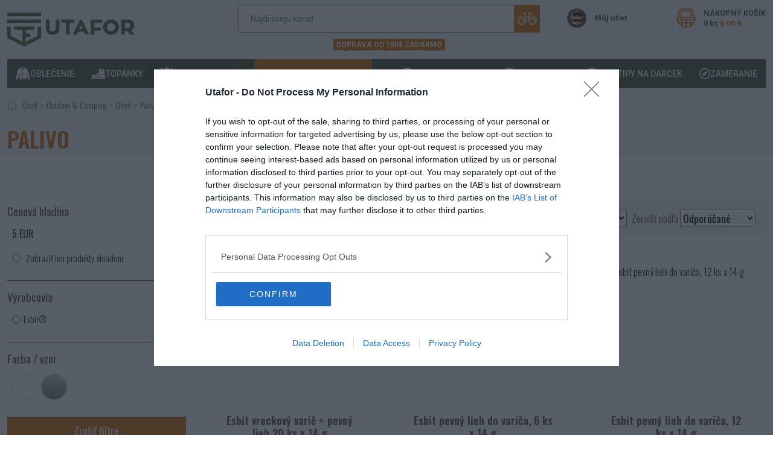

--- FILE ---
content_type: text/html; charset=utf-8
request_url: https://www.utafor.sk/palivo
body_size: 26747
content:
<!DOCTYPE html>
<html lang="sk" dir="ltr">
<head>

    <script>
        window.dataLayer = window.dataLayer || [];
        function gtag(){dataLayer.push(arguments);}

        gtag('consent', 'default', {
            'ad_storage': 'denied',
            'ad_user_data': 'denied',
            'ad_personalization': 'denied',
            'analytics_storage': 'denied',
            'functionality_storage': 'denied',
            'personalization_storage': 'denied',
            'security_storage': 'denied'
        });
    </script>

<!-- InMobi Choice. Consent Manager Tag v3.0 (for TCF 2.2) -->
<script type="text/javascript" async=true>
    (function() {
        var host = window.location.hostname;
        var element = document.createElement('script');
        var firstScript = document.getElementsByTagName('script')[0];
        var url = 'https://cmp.inmobi.com'
            .concat('/choice/', '7eRwBA-T8XbLh', '/', host, '/choice.js?tag_version=V3');
        var uspTries = 0;
        var uspTriesLimit = 3;
        element.async = true;
        element.type = 'text/javascript';
        element.src = url;

        firstScript.parentNode.insertBefore(element, firstScript);

        function makeStub() {
            var TCF_LOCATOR_NAME = '__tcfapiLocator';
            var queue = [];
            var win = window;
            var cmpFrame;

            function addFrame() {
                var doc = win.document;
                var otherCMP = !!(win.frames[TCF_LOCATOR_NAME]);

                if (!otherCMP) {
                    if (doc.body) {
                        var iframe = doc.createElement('iframe');

                        iframe.style.cssText = 'display:none';
                        iframe.name = TCF_LOCATOR_NAME;
                        doc.body.appendChild(iframe);
                    } else {
                        setTimeout(addFrame, 5);
                    }
                }
                return !otherCMP;
            }

            function tcfAPIHandler() {
                var gdprApplies;
                var args = arguments;

                if (!args.length) {
                    return queue;
                } else if (args[0] === 'setGdprApplies') {
                    if (
                        args.length > 3 &&
                        args[2] === 2 &&
                        typeof args[3] === 'boolean'
                    ) {
                        gdprApplies = args[3];
                        if (typeof args[2] === 'function') {
                            args[2]('set', true);
                        }
                    }
                } else if (args[0] === 'ping') {
                    var retr = {
                        gdprApplies: gdprApplies,
                        cmpLoaded: false,
                        cmpStatus: 'stub'
                    };

                    if (typeof args[2] === 'function') {
                        args[2](retr);
                    }
                } else {
                    if(args[0] === 'init' && typeof args[3] === 'object') {
                        args[3] = Object.assign(args[3], { tag_version: 'V3' });
                    }
                    queue.push(args);
                }
            }

            function postMessageEventHandler(event) {
                var msgIsString = typeof event.data === 'string';
                var json = {};

                try {
                    if (msgIsString) {
                        json = JSON.parse(event.data);
                    } else {
                        json = event.data;
                    }
                } catch (ignore) {}

                var payload = json.__tcfapiCall;

                if (payload) {
                    window.__tcfapi(
                        payload.command,
                        payload.version,
                        function(retValue, success) {
                            var returnMsg = {
                                __tcfapiReturn: {
                                    returnValue: retValue,
                                    success: success,
                                    callId: payload.callId
                                }
                            };
                            if (msgIsString) {
                                returnMsg = JSON.stringify(returnMsg);
                            }
                            if (event && event.source && event.source.postMessage) {
                                event.source.postMessage(returnMsg, '*');
                            }
                        },
                        payload.parameter
                    );
                }
            }

            while (win) {
                try {
                    if (win.frames[TCF_LOCATOR_NAME]) {
                        cmpFrame = win;
                        break;
                    }
                } catch (ignore) {}

                if (win === window.top) {
                    break;
                }
                win = win.parent;
            }
            if (!cmpFrame) {
                addFrame();
                win.__tcfapi = tcfAPIHandler;
                win.addEventListener('message', postMessageEventHandler, false);
            }
        };

        makeStub();

        function makeGppStub() {
            const CMP_ID = 10;
            const SUPPORTED_APIS = [
                '2:tcfeuv2',
                '6:uspv1',
                '7:usnatv1',
                '8:usca',
                '9:usvav1',
                '10:uscov1',
                '11:usutv1',
                '12:usctv1'
            ];

            window.__gpp_addFrame = function (n) {
                if (!window.frames[n]) {
                    if (document.body) {
                        var i = document.createElement("iframe");
                        i.style.cssText = "display:none";
                        i.name = n;
                        document.body.appendChild(i);
                    } else {
                        window.setTimeout(window.__gpp_addFrame, 10, n);
                    }
                }
            };
            window.__gpp_stub = function () {
                var b = arguments;
                __gpp.queue = __gpp.queue || [];
                __gpp.events = __gpp.events || [];

                if (!b.length || (b.length == 1 && b[0] == "queue")) {
                    return __gpp.queue;
                }

                if (b.length == 1 && b[0] == "events") {
                    return __gpp.events;
                }

                var cmd = b[0];
                var clb = b.length > 1 ? b[1] : null;
                var par = b.length > 2 ? b[2] : null;
                if (cmd === "ping") {
                    clb(
                        {
                            gppVersion: "1.1", // must be “Version.Subversion”, current: “1.1”
                            cmpStatus: "stub", // possible values: stub, loading, loaded, error
                            cmpDisplayStatus: "hidden", // possible values: hidden, visible, disabled
                            signalStatus: "not ready", // possible values: not ready, ready
                            supportedAPIs: SUPPORTED_APIS, // list of supported APIs
                            cmpId: CMP_ID, // IAB assigned CMP ID, may be 0 during stub/loading
                            sectionList: [],
                            applicableSections: [-1],
                            gppString: "",
                            parsedSections: {},
                        },
                        true
                    );
                } else if (cmd === "addEventListener") {
                    if (!("lastId" in __gpp)) {
                        __gpp.lastId = 0;
                    }
                    __gpp.lastId++;
                    var lnr = __gpp.lastId;
                    __gpp.events.push({
                        id: lnr,
                        callback: clb,
                        parameter: par,
                    });
                    clb(
                        {
                            eventName: "listenerRegistered",
                            listenerId: lnr, // Registered ID of the listener
                            data: true, // positive signal
                            pingData: {
                                gppVersion: "1.1", // must be “Version.Subversion”, current: “1.1”
                                cmpStatus: "stub", // possible values: stub, loading, loaded, error
                                cmpDisplayStatus: "hidden", // possible values: hidden, visible, disabled
                                signalStatus: "not ready", // possible values: not ready, ready
                                supportedAPIs: SUPPORTED_APIS, // list of supported APIs
                                cmpId: CMP_ID, // list of supported APIs
                                sectionList: [],
                                applicableSections: [-1],
                                gppString: "",
                                parsedSections: {},
                            },
                        },
                        true
                    );
                } else if (cmd === "removeEventListener") {
                    var success = false;
                    for (var i = 0; i < __gpp.events.length; i++) {
                        if (__gpp.events[i].id == par) {
                            __gpp.events.splice(i, 1);
                            success = true;
                            break;
                        }
                    }
                    clb(
                        {
                            eventName: "listenerRemoved",
                            listenerId: par, // Registered ID of the listener
                            data: success, // status info
                            pingData: {
                                gppVersion: "1.1", // must be “Version.Subversion”, current: “1.1”
                                cmpStatus: "stub", // possible values: stub, loading, loaded, error
                                cmpDisplayStatus: "hidden", // possible values: hidden, visible, disabled
                                signalStatus: "not ready", // possible values: not ready, ready
                                supportedAPIs: SUPPORTED_APIS, // list of supported APIs
                                cmpId: CMP_ID, // CMP ID
                                sectionList: [],
                                applicableSections: [-1],
                                gppString: "",
                                parsedSections: {},
                            },
                        },
                        true
                    );
                } else if (cmd === "hasSection") {
                    clb(false, true);
                } else if (cmd === "getSection" || cmd === "getField") {
                    clb(null, true);
                }
                //queue all other commands
                else {
                    __gpp.queue.push([].slice.apply(b));
                }
            };
            window.__gpp_msghandler = function (event) {
                var msgIsString = typeof event.data === "string";
                try {
                    var json = msgIsString ? JSON.parse(event.data) : event.data;
                } catch (e) {
                    var json = null;
                }
                if (typeof json === "object" && json !== null && "__gppCall" in json) {
                    var i = json.__gppCall;
                    window.__gpp(
                        i.command,
                        function (retValue, success) {
                            var returnMsg = {
                                __gppReturn: {
                                    returnValue: retValue,
                                    success: success,
                                    callId: i.callId,
                                },
                            };
                            event.source.postMessage(msgIsString ? JSON.stringify(returnMsg) : returnMsg, "*");
                        },
                        "parameter" in i ? i.parameter : null,
                        "version" in i ? i.version : "1.1"
                    );
                }
            };
            if (!("__gpp" in window) || typeof window.__gpp !== "function") {
                window.__gpp = window.__gpp_stub;
                window.addEventListener("message", window.__gpp_msghandler, false);
                window.__gpp_addFrame("__gppLocator");
            }
        };

        makeGppStub();

        var uspStubFunction = function() {
            var arg = arguments;
            if (typeof window.__uspapi !== uspStubFunction) {
                setTimeout(function() {
                    if (typeof window.__uspapi !== 'undefined') {
                        window.__uspapi.apply(window.__uspapi, arg);
                    }
                }, 500);
            }
        };

        var checkIfUspIsReady = function() {
            uspTries++;
            if (window.__uspapi === uspStubFunction && uspTries < uspTriesLimit) {
                console.warn('USP is not accessible');
            } else {
                clearInterval(uspInterval);
            }
        };

        if (typeof window.__uspapi === 'undefined') {
            window.__uspapi = uspStubFunction;
            var uspInterval = setInterval(checkIfUspIsReady, 6000);
        }
    })();
</script>
<!-- End InMobi Choice. Consent Manager Tag v3.0 (for TCF 2.2) -->

    <script>
        window.dataLayer = window.dataLayer || [];
    </script> <script>(function(w,d,s,l,i){ w[l]=w[l]||[];w[l].push({ 'gtm.start':
        new Date().getTime(),event:'gtm.js'});var f=d.getElementsByTagName(s)[0],
        j=d.createElement(s),dl=l!='dataLayer'?'&l='+l:'';j.async=true;j.src=
        'https://www.googletagmanager.com/gtm.js?id='+i+dl;f.parentNode.insertBefore(j,f);
    })(window,document,'script','dataLayer',"GTM-NL4MSVM");</script> <script>
        dataLayer.push({
            'user_id': "c762084cfe4abc6c852526329977615b9f9ac161"
        });
    </script>

    <meta charset="utf-8">
    <meta name="viewport" content="width=device-width, initial-scale=1">
    <meta name="format-detection" content="telephone=no">


        <title>Pevný lieh a vreckový varič Esbit - palivo | Utafor.sk</title>

        <meta name="description" content="V našej ponuke nájdeš pevný lieh do variča, ideálny na rýchlu a efektívnu prípravu jedla v prírode. Tento druh paliva je spoľahlivý a jednoducho použiteľný.">


    <meta property="og:url" content="https://www.utafor.sk/palivo"/>
    <meta property="og:type" content="website"/>

        <meta property="og:title" content="Pevný lieh a vreckový varič Esbit - palivo | Utafor.sk" />

        <meta property="og:description" content="V našej ponuke nájdeš pevný lieh do variča, ideálny na rýchlu a efektívnu prípravu jedla v prírode. Tento druh paliva je spoľahlivý a jednoducho použiteľný."/>

        <meta property="og:image" content="https://www.utafor.sk//img/thumbs/b14b880d-6f1f-4f21-ae3f-931d2c95d8ac/utafor-green-600x600.webp"/>

        <link rel="canonical" href="https://www.utafor.sk/palivo">

    <link rel="preconnect" href="https://fonts.gstatic.com">
    <link href="https://fonts.googleapis.com/css2?family=Oswald:wght@200..700&display=swap" rel="stylesheet">
    <link href="https://fonts.googleapis.com/css2?family=Roboto:wght@100;300;400;500;700;900&display=swap" rel="stylesheet">

    <link rel="stylesheet" href="/static/build/index/styles.css?v=1764085032">
    <link rel="icon" type="image/png" href="/static/img/favicons/favicon.svg?v=1764085032">


    <!-- Facebook Pixel Code -->
    <script>
        if(localStorage.getItem('_acceptanceState') === 'All') {
            !function(f,b,e,v,n,t,s)
            { if(f.fbq)return;n=f.fbq=function(){ n.callMethod?
                n.callMethod.apply(n,arguments):n.queue.push(arguments) };
                if(!f._fbq)f._fbq=n;n.push=n;n.loaded=!0;n.version='2.0';
                n.queue=[];t=b.createElement(e);t.async=!0;
                t.src=v;s=b.getElementsByTagName(e)[0];
                s.parentNode.insertBefore(t,s) }(window, document,'script',
                'https://connect.facebook.net/en_US/fbevents.js');
            fbq('init', "858993178397144");
            fbq('track', 'PageView');

            document.addEventListener("DOMContentLoaded", function() {
                const signal = 'js-facebook-pixel';
                const wasInitialized = document.querySelectorAll('noscript.js-facebook-pixel').length !== 0;

                if(!wasInitialized) {
                    const elm = document.createElement('noscript');
                    elm.classList.add(signal);
                    elm.innerHTML = '<img height="1" width="1" style="display:none" alt="" src="https://www.facebook.com/tr?id="858993178397144"&ev=PageView&noscript=1" />'

                    document.body.appendChild(elm);
                }
            });
        }
    </script>

        <script>
            if(localStorage.getItem('_acceptanceState') === 'All') {
                (function (f, a, s, h, i, o, n) {
                    f['GlamiTrackerObject'] = i;
                    f[i] = f[i] || function () {
                        (f[i].q = f[i].q || []).push(arguments)
                    };
                    o = a.createElement(s),
                        n = a.getElementsByTagName(s)[0];
                    o.async = 1;
                    o.src = h;
                    n.parentNode.insertBefore(o, n)
                })(window, document, 'script', '//www.glami.sk/js/compiled/pt.js', 'glami');

                glami('create', "7BC18A04CB7F87514E01A8D76D83E5D2", 'sk');
                glami('track', 'PageView');
            }
        </script>

    <meta name="facebook-domain-verification" content="8uqx0eltezkhdjpvn9qcq4hz8dowsd" />

</head>
<body>

    <noscript><iframe src="https://www.googletagmanager.com/ns.html?id=GTM-NL4MSVM" height="0" width="0" style="display:none;visibility:hidden"></iframe></noscript>


    <div class="ajax-spinner" id="js-ajax-spinner"><div class="lds-roller"><div></div><div></div><div></div><div></div><div></div><div></div><div></div><div></div></div></div>

<header class="js-page-header-container">
    <div class="layout-header-container header-container">
        <!-- header first row -->
        <div class="container-xxl">

            <div class="row">
                <div class="col-12">
                    <div class="d-flex justify-content-between flex-row header__container">
                        <div class="header__logo_container">
                            <a href="/" class="header__logo_link">
                                <img src="/static/img/logo.svg?v=1764085032" class="header__logo_img" title="" alt="logo" height="40"/>
                            </a>
                        </div>
                        <div class="d-flex align-items-center align-items-md-start">
                            <div class="d-none d-md-block d-xl-block d-xxl-block">
                                            <div class="header__search-container">
                <form class="header__search-form js-main-search-container" method="GET" action="/vyhladavanie">
                    <input type="text"
                           name="query"
                           autocomplete="off"
                           placeholder="Nájdi svoju korisť"
                           class="header__search-form-input js-main-search-input"
                           data-base-search-url="/instant-search/"
                           
                    ><input type="submit" value="Vyhľadať" class="header__search-form-submit">
                    <div class="js-main-search-result" style="display: none"></div>
                </form>

<!-- menu START id: header-tags -->
    <div class="mb-1 js-page-header-tags header__tag-container">
                <a href="/cena-dopravy-a-platby"
                   class="tag tag--small tag--orange"
                        
                >Doprava od 100€ ZADARMO</a>
    </div>
<!-- menu END id: header-tags -->
            </div>

                            </div>

                            <a href="/prihlasenie" class="header__my-account-container">
                                <span class="d-none d-xl-block">Môj účet</span>
                            </a>

                            <a id="snippet--basketMobile" class="header__shopping-cart-container" data-bs-toggle="modal" data-bs-target="#basket-modal">
                                <span class="d-none d-sm-block d-md-none d-xl-block">
                                    <span>NÁKUPNÝ KOŠÍK</span><br>
                                    <span>0 ks</span>&nbsp;<span class="header__shopping-cart-price">0.00  €</span>
                                </span>
                                <span class="header__shopping-cart-items-count d-block d-sm-none d-md-block d-xl-none">0</span>
                            </a>

                            <span class="d-block d-sm-block d-xl-none">
                                <button class="navbar-toggler header__menu-icon js-header-menu-icon" role="button" data-bs-target="#mainMenuMobile" data-bs-toggle="offcanvas">
                                    <span class="d-none">Menu</span>
                                </button>
                            </span>
                        </div>
                    </div>
                </div>

                <div class="collapse" id="navbarMainMenu">
                    <nav>
                        <ul class="main-menu-mobile__container">
                            <li class="main-menu-mobile__item">
                                <a href="/oblecenie"
                                    title="Oblečenie"
                                    class="main-menu-mobile__link">Oblečenie</a>
                            </li>
                            <li class="main-menu-mobile__item">
                                <a href="/zameranie"
                                    title="Zameranie"
                                    class="main-menu-mobile__link">Zameranie</a>
                            </li>
                            <li class="main-menu-mobile__item">
                                <a href="/obuv"
                                    title="Obuv"
                                    class="main-menu-mobile__link">Obuv</a>
                            </li>
                            <li class="main-menu-mobile__item">
                                <a href="/ruksaky-brasne-tasky"
                                    title="Batohy, brašne, kapsy, tašky"
                                    class="main-menu-mobile__link">Batohy, brašne, kapsy, tašky</a>
                            </li>
                            <li class="main-menu-mobile__item">
                                <a href="/outdoor-camping"
                                    title="Outdoor &amp; Camping"
                                    class="main-menu-mobile__link">Outdoor &amp; Camping</a>
                            </li>

<!-- menu START id: second-main-menu -->


        <li class="main-menu-mobile__item">
            <a href="/black-friday"
               class="main-menu-mobile__link"
                
            >Black friday</a>
        </li>
        <li class="main-menu-mobile__item">
            <a href="https://www.utafor.sk/nove-produkty"
               class="main-menu-mobile__link"
                
            >Novinky</a>
        </li>
        <li class="main-menu-mobile__item">
            <a href="/tip-na-darcek"
               class="main-menu-mobile__link"
                
            >Tipy na darček</a>
        </li>
    
<!-- menu END id: second-main-menu -->
                        </ul>
                    </nav>
                </div>

                <div class="d-md-none d-xl-none d-xxl-none">
                                <div class="header__search-container">
                <form class="header__search-form js-main-search-container" method="GET" action="/vyhladavanie">
                    <input type="text"
                           name="query"
                           autocomplete="off"
                           placeholder="Nájdi svoju korisť"
                           class="header__search-form-input js-main-search-input"
                           data-base-search-url="/instant-search/"
                           
                    ><input type="submit" value="Vyhľadať" class="header__search-form-submit">
                    <div class="js-main-search-result" style="display: none"></div>
                </form>

<!-- menu START id: header-tags -->
    <div class="mb-1 js-page-header-tags header__tag-container">
                <a href="/cena-dopravy-a-platby"
                   class="tag tag--small tag--orange"
                        
                >Doprava od 100€ ZADARMO</a>
    </div>
<!-- menu END id: header-tags -->
            </div>

                </div>
            </div>
        </div>

        <!-- main menu-->
        <div class="container-xxl d-none d-xl-block">
            <div class="row">
                <div class="col">
                    <div class="main-menu__container">
                        <nav>
                            <ul class="main-menu__menu-root">
                                        <li class="main-menu__menu-item">
                                            <a href="/oblecenie" class="main-menu__menu-link js-show-submenu" title="Oblečenie" data-id="6d626f6b-ab7c-45d6-8a0b-4d109ca4a007">
                                                <img class="main-menu__menu-link-icon" src="/img/uploads/product-category/2024/11/b601a338-6b5c-461b-9479-55e7025e9200/group-1068.svg" width="24px" height="24px" alt="category icon">
                                                Oblečenie
                                            </a>
                                        </li>
                                        <li class="main-menu__menu-item">
                                            <a href="/obuv" class="main-menu__menu-link js-show-submenu" title="Obuv" data-id="370770ec-1568-4210-be82-937d958652a6">
                                                <img class="main-menu__menu-link-icon" src="/img/uploads/product-category/2024/11/8c53086b-667b-45ff-9670-a383f7468a82/group-1070.svg" width="24px" height="24px" alt="category icon">
                                                Topánky
                                            </a>
                                        </li>
                                        <li class="main-menu__menu-item">
                                            <a href="/ruksaky-brasne-tasky" class="main-menu__menu-link js-show-submenu" title="Batohy, brašne, kapsy, tašky" data-id="690036ed-60c7-4864-ad1e-d1283949a2fa">
                                                <img class="main-menu__menu-link-icon" src="/img/uploads/product-category/2024/11/22d1a939-8533-4ff4-8f01-44917f1f6663/group-1086.svg" width="24px" height="24px" alt="category icon">
                                                Ruksaky &amp; Tašky
                                            </a>
                                        </li>
                                        <li class="main-menu__menu-item">
                                            <a href="/outdoor-camping" class="main-menu__menu-link active js-show-submenu" title="Outdoor &amp; Camping" data-id="881c512e-a17c-42e3-9e56-9db62fc29963">
                                                <img class="main-menu__menu-link-icon" src="/img/uploads/product-category/2024/11/87366bf6-d4c9-4cef-b5ef-725b6c3739e4/group-1074.svg" width="24px" height="24px" alt="category icon">
                                                Outdoor &amp; Camping
                                            </a>
                                        </li>
                            </ul>
                            <ul class="main-menu__menu-root main-menu__menu-root-left">

<!-- menu START id: second-main-menu -->


        <li class="main-menu__menu-item">
            <a href="/black-friday"
               class="main-menu__menu-link"
                
            >
                <img class="lazyload" data-src="/img/uploads/menu-item/2025/11/019ac451-7f21-70e1-89de-000f2ec7fd27/sale.svg" alt="icon">
                Black friday
            </a>
        </li>
        <li class="main-menu__menu-item">
            <a href="https://www.utafor.sk/nove-produkty"
               class="main-menu__menu-link"
                
            >
                <img class="lazyload" data-src="/img/uploads/menu-item/2023/10/502bd7e3-a94c-4156-88b0-9eadf81bdde9/group-1075.svg" alt="icon">
                Novinky
            </a>
        </li>
        <li class="main-menu__menu-item">
            <a href="/tip-na-darcek"
               class="main-menu__menu-link"
                
            >
                <img class="lazyload" data-src="/img/uploads/menu-item/2023/11/ada881ab-234e-4dbb-a942-c8eeba44ae90/gift-box-icon5.png" alt="icon">
                Tipy na darček
            </a>
        </li>
    
<!-- menu END id: second-main-menu -->
                            </ul>
                            <div class="main-menu__drop-down-main-container">
                                <a href="#"
                                   data-bs-toggle="collapse"
                                   class="main-menu__drop-down-button"
                                   data-bs-target="#js-category-section"
                                >
                                                                    <svg id="compass" xmlns="http://www.w3.org/2000/svg" height="18px" viewBox="0 0 19.954 19.954">
                                    <g id="Group_1098" data-name="Group 1098">
                                        <g id="Group_1097" data-name="Group 1097">
                                            <path id="Path_415" data-name="Path 415" d="M9.977,0a9.977,9.977,0,1,0,9.977,9.977A9.988,9.988,0,0,0,9.977,0Zm0,17.959a7.982,7.982,0,1,1,7.982-7.982A7.991,7.991,0,0,1,9.977,17.959Z" fill="#fff"></path>
                                        </g>
                                    </g>
                                    <g id="Group_1100" data-name="Group 1100" transform="translate(4.986 4.986)">
                                        <g id="Group_1099" data-name="Group 1099">
                                            <path id="Path_416" data-name="Path 416" d="M96.7,96.7l-3,6.987,6.987-3,3-6.987Zm2,3a1,1,0,1,1,1-1A1,1,0,0,1,98.691,99.692Z" transform="translate(-93.7 -93.7)" fill="#fff"></path>
                                        </g>
                                    </g>
                                </svg>
Zameranie
                                </a>
                                    <ul class="collapse main-menu__drop-down-container" id="js-category-section">
                                        <li class="main-menu__drop-down-item">
                                            <a href="/urban"
                                               class="main-menu__drop-down-link"
                                               title="Urban">
                                                <img data-src="/img/uploads/product-category/2023/10/e599d0a5-e591-4786-b266-791cc77fc967/cap.svg" class="main-menu__drop-down-link-icon lazyload" alt="icon" height="30px">
                                                Urban
                                            </a>
                                        </li>
                                        <li class="main-menu__drop-down-item">
                                            <a href="/tactical"
                                               class="main-menu__drop-down-link"
                                               title="Tactical">
                                                <img data-src="/img/uploads/product-category/2023/10/4e49be56-ded7-4f77-8150-514fe16938bd/thin-target.svg" class="main-menu__drop-down-link-icon lazyload" alt="icon" height="30px">
                                                Tactical
                                            </a>
                                        </li>
                                        <li class="main-menu__drop-down-item">
                                            <a href="/bushcraft"
                                               class="main-menu__drop-down-link"
                                               title="Bushcraft">
                                                <img data-src="/img/uploads/product-category/2023/10/b92a33f3-2cf7-4c9f-bd0c-817e24195b34/forest.svg" class="main-menu__drop-down-link-icon lazyload" alt="icon" height="30px">
                                                Bushcraft
                                            </a>
                                        </li>
                                        <li class="main-menu__drop-down-item">
                                            <a href="/camping"
                                               class="main-menu__drop-down-link"
                                               title="Camping">
                                                <img data-src="/img/uploads/product-category/2023/10/bf4fd2a1-c92b-4868-b92c-656714791155/group-1128.svg" class="main-menu__drop-down-link-icon lazyload" alt="icon" height="30px">
                                                Camping
                                            </a>
                                        </li>
                                        <li class="main-menu__drop-down-item">
                                            <a href="/armadne-originaly"
                                               class="main-menu__drop-down-link"
                                               title="Original ARMY">
                                                <img data-src="/img/uploads/product-category/2024/11/04cfc8e7-dbc3-4cec-ac34-46d14d9d68b5/original-army.svg" class="main-menu__drop-down-link-icon lazyload" alt="icon" height="30px">
                                                Original ARMY
                                            </a>
                                        </li>
                                        <li class="main-menu__drop-down-item">
                                            <a href="/hunting"
                                               class="main-menu__drop-down-link"
                                               title="Hunting">
                                                <img data-src="/img/uploads/product-category/2023/10/c2023646-fed3-4194-8ccc-f7414617f921/016-deer-horns.svg" class="main-menu__drop-down-link-icon lazyload" alt="icon" height="30px">
                                                Hunting
                                            </a>
                                        </li>
                                        <li class="main-menu__drop-down-item">
                                            <a href="/hiking"
                                               class="main-menu__drop-down-link"
                                               title="Hiking">
                                                <img data-src="/img/uploads/product-category/2023/10/e0993097-30db-4448-92a5-146bec009298/layer-31.svg" class="main-menu__drop-down-link-icon lazyload" alt="icon" height="30px">
                                                Hiking
                                            </a>
                                        </li>
                                    </ul>
                            </div>
                        </nav>
<div class="default-menu-wrapper">
    <div class="container-xxl default-menu js-submenu-6d626f6b-ab7c-45d6-8a0b-4d109ca4a007">
        <ul class="row py-3 gy-4 default-menu-list-first">
            <li class="col-3">
                <div class="default-menu-list-first-item">
                    <a href="/nohavice" title="Nohavice" class="">
                        <img data-src="/img/thumbs/a6e895a8-ca33-402d-9f21-95037fecad50/icon-maskacove-nohavice-100x100.webp" class="category-icon lazyload" alt="icon" height="50px">
                    </a>
                    <div>
                        <a href="/nohavice" title="Nohavice" class="default-menu-list-first-item-link">
                            Nohavice
                        </a>
                            <ul class="default-menu-list-second">
                                <li>
                                    <a class="" href="/turisticke-nohavice">
                                        Turistické a outdoorové nohavice
                                    </a>
                                </li>
                                <li>
                                    <a class="" href="/takticke-nohavice">
                                        Taktické nohavice
                                    </a>
                                </li>
                                <li>
                                    <a class="" href="/kapsace">
                                        Cargo nohavice, kapsáče
                                    </a>
                                </li>
                                <li>
                                    <a class="" href="/teplaky-a-joggery">
                                        Tepláky a Joggery
                                    </a>
                                </li>
                                <li>
                                    <a class="" href="/kratasy">
                                        Kraťasy
                                    </a>
                                </li>
                                <li>
                                    <a href="/nohavice" class="default-menu-link-more">
                                        Zobraziť viac
                                    </a>
                                </li>
                            </ul>
                    </div>
                </div>

            </li>
            <li class="col-3">
                <div class="default-menu-list-first-item">
                    <a href="/bundy-a-kabaty" title="Bundy a kabáty" class="">
                        <img data-src="/img/thumbs/acdf7a7d-28ef-4819-a958-6f962fef2c01/icon-bundy-kabaty-100x100.webp" class="category-icon lazyload" alt="icon" height="50px">
                    </a>
                    <div>
                        <a href="/bundy-a-kabaty" title="Bundy a kabáty" class="default-menu-list-first-item-link">
                            Bundy a kabáty
                        </a>
                            <ul class="default-menu-list-second">
                                <li>
                                    <a class="" href="/fleece">
                                        Flísové bundy a flísové mikiny
                                    </a>
                                </li>
                                <li>
                                    <a class="" href="/softshell">
                                        Softshellové bundy
                                    </a>
                                </li>
                                <li>
                                    <a class="" href="/vetrovky">
                                        Vetrovky a prechodné bundy
                                    </a>
                                </li>
                                <li>
                                    <a class="" href="/bombery-a-pilotky">
                                        Bombery a pilotky
                                    </a>
                                </li>
                                <li>
                                    <a class="" href="/presivane-a-paperove-bundy">
                                        Zimné bundy
                                    </a>
                                </li>
                                <li>
                                    <a href="/bundy-a-kabaty" class="default-menu-link-more">
                                        Zobraziť viac
                                    </a>
                                </li>
                            </ul>
                    </div>
                </div>

            </li>
            <li class="col-3">
                <div class="default-menu-list-first-item">
                    <a href="/nepremokave-oblecenie" title="Nepremokavé oblečenie" class="">
                        <img data-src="/img/thumbs/0da286b4-e451-4fb2-b607-3d1409f7df3c/icon-nepremokave-oblecenie-100x100.webp" class="category-icon lazyload" alt="icon" height="50px">
                    </a>
                    <div>
                        <a href="/nepremokave-oblecenie" title="Nepremokavé oblečenie" class="default-menu-list-first-item-link">
                            Nepremokavé oblečenie
                        </a>
                            <ul class="default-menu-list-second">
                                <li>
                                    <a class="" href="/gore-tex">
                                        Goretexové a trojlaminátové oblečenie
                                    </a>
                                </li>
                                <li>
                                    <a class="" href="/ponca">
                                        Pončá
                                    </a>
                                </li>
                                <li>
                                    <a class="" href="/nepremokave-plaste">
                                        Nepremokavé plášte
                                    </a>
                                </li>
                                <li>
                                    <a class="" href="/nepremokave-nohavice">
                                        Nepremokavé nohavice
                                    </a>
                                </li>
                                <li>
                                    <a class="" href="/nepremokave-komplety">
                                        Komplety nepremokavého oblečenia
                                    </a>
                                </li>
                                <li>
                                </li>
                            </ul>
                    </div>
                </div>

            </li>
            <li class="col-3">
                <div class="default-menu-list-first-item">
                    <a href="/svetre-a-pulovre" title="Svetre a pulóvre" class="">
                        <img data-src="/img/thumbs/bf318711-917e-4b42-a785-30736fc9462e/icon-mikiny-svetre-100x100.webp" class="category-icon lazyload" alt="icon" height="50px">
                    </a>
                    <div>
                        <a href="/svetre-a-pulovre" title="Svetre a pulóvre" class="default-menu-list-first-item-link">
                            Svetre a pulóvre
                        </a>
                            <ul class="default-menu-list-second">
                                <li>
                                    <a class="" href="/svetre">
                                        Svetre
                                    </a>
                                </li>
                                <li>
                                    <a class="" href="/pulovre">
                                        Pulóvre
                                    </a>
                                </li>
                                <li>
                                </li>
                            </ul>
                    </div>
                </div>

            </li>
            <li class="col-3">
                <div class="default-menu-list-first-item">
                    <a href="/mikiny-klokanky" title="Mikiny a klokanky" class="">
                        <img data-src="/img/thumbs/cc209040-21e9-4928-bbb9-4db282e34557/icon-mikiny-100x100.webp" class="category-icon lazyload" alt="icon" height="50px">
                    </a>
                    <div>
                        <a href="/mikiny-klokanky" title="Mikiny a klokanky" class="default-menu-list-first-item-link">
                            Mikiny a klokanky
                        </a>
                            <ul class="default-menu-list-second">
                                <li>
                                    <a class="" href="/klokanky">
                                        Klokanky
                                    </a>
                                </li>
                                <li>
                                    <a class="" href="/mikiny">
                                        Mikiny
                                    </a>
                                </li>
                                <li>
                                </li>
                            </ul>
                    </div>
                </div>

            </li>
            <li class="col-3">
                <div class="default-menu-list-first-item">
                    <a href="/bluzy-kosele" title="Blúzy a košele" class="">
                        <img data-src="/img/thumbs/a2e4d262-d79f-427a-80cc-12b80dac5239/icon-bluzy-kosele-100x100.webp" class="category-icon lazyload" alt="icon" height="50px">
                    </a>
                    <div>
                        <a href="/bluzy-kosele" title="Blúzy a košele" class="default-menu-list-first-item-link">
                            Blúzy a košele
                        </a>
                            <ul class="default-menu-list-second">
                                <li>
                                    <a class="" href="/bluzy">
                                        Blúzy
                                    </a>
                                </li>
                                <li>
                                    <a class="" href="/kosele">
                                        Košele
                                    </a>
                                </li>
                                <li>
                                </li>
                            </ul>
                    </div>
                </div>

            </li>
            <li class="col-3">
                <div class="default-menu-list-first-item">
                    <a href="/natelniky-tricka-tielka" title="Tričká, nátelníky a tielka" class="">
                        <img data-src="/img/thumbs/322e65c5-0e7c-4116-82e0-0e56fad1b242/icon-tricka-tielka-100x100.webp" class="category-icon lazyload" alt="icon" height="50px">
                    </a>
                    <div>
                        <a href="/natelniky-tricka-tielka" title="Tričká, nátelníky a tielka" class="default-menu-list-first-item-link">
                            Tričká, nátelníky a tielka
                        </a>
                            <ul class="default-menu-list-second">
                                <li>
                                    <a class="" href="/polo-tricka">
                                        POLO tričká
                                    </a>
                                </li>
                                <li>
                                    <a class="" href="/tricka-kratky-rukav">
                                        Tričká KRÁTKY rukáv
                                    </a>
                                </li>
                                <li>
                                    <a class="" href="/natelniky-dlhy-rukav">
                                        Nátelníky DLHÝ rukáv
                                    </a>
                                </li>
                                <li>
                                    <a class="" href="/funkcne-tricka">
                                        Funkčné tričká
                                    </a>
                                </li>
                                <li>
                                    <a class="" href="/tank-top">
                                        Tank-top tielka - tričká bez rukávov
                                    </a>
                                </li>
                                <li>
                                </li>
                            </ul>
                    </div>
                </div>

            </li>
            <li class="col-3">
                <div class="default-menu-list-first-item">
                    <a href="/vesty" title="Vesty" class="">
                        <img data-src="/img/thumbs/47913b58-b09d-4ef2-b9d8-1d80ec7b73a9/icon-vesty-100x100.webp" class="category-icon lazyload" alt="icon" height="50px">
                    </a>
                    <div>
                        <a href="/vesty" title="Vesty" class="default-menu-list-first-item-link">
                            Vesty
                        </a>
                            <ul class="default-menu-list-second">
                                <li>
                                    <a class="" href="/zateplene-vesty">
                                        Zateplené vesty
                                    </a>
                                </li>
                                <li>
                                    <a class="" href="/tenke-vesty">
                                        Tenké vesty
                                    </a>
                                </li>
                                <li>
                                    <a class="" href="/takticke-vesty">
                                        Taktické vesty
                                    </a>
                                </li>
                                <li>
                                </li>
                            </ul>
                    </div>
                </div>

            </li>
            <li class="col-3">
                <div class="default-menu-list-first-item">
                    <a href="/damske-oblecenie" title="Dámske oblečenie" class="">
                        <img data-src="/img/thumbs/634807d5-154f-4792-bb48-07a88d215a50/icon-damske-army-oblecenie-100x100.webp" class="category-icon lazyload" alt="icon" height="50px">
                    </a>
                    <div>
                        <a href="/damske-oblecenie" title="Dámske oblečenie" class="default-menu-list-first-item-link">
                            Dámske oblečenie
                        </a>
                            <ul class="default-menu-list-second">
                                <li>
                                    <a class="" href="/damske-nohavice">
                                        Dámske nohavice
                                    </a>
                                </li>
                                <li>
                                    <a class="" href="/damske-leginy">
                                        Dámske legíny
                                    </a>
                                </li>
                                <li>
                                    <a class="" href="/damske-tricka-a-tielka">
                                        Dámske tričká a tielka
                                    </a>
                                </li>
                                <li>
                                    <a class="" href="/damske-sortky">
                                        Dámske šortky
                                    </a>
                                </li>
                                <li>
                                    <a class="" href="/damske-bundy">
                                        Dámske bundy
                                    </a>
                                </li>
                                <li>
                                    <a href="/damske-oblecenie" class="default-menu-link-more">
                                        Zobraziť viac
                                    </a>
                                </li>
                            </ul>
                    </div>
                </div>

            </li>
            <li class="col-3">
                <div class="default-menu-list-first-item">
                    <a href="/detske-oblecenie" title="Detské oblečenie" class="">
                        <img data-src="/img/thumbs/c0d46812-8912-44fd-9f1c-fef7d665fef0/icon-decke-army-oblecenie-100x100.webp" class="category-icon lazyload" alt="icon" height="50px">
                    </a>
                    <div>
                        <a href="/detske-oblecenie" title="Detské oblečenie" class="default-menu-list-first-item-link">
                            Detské oblečenie
                        </a>
                            <ul class="default-menu-list-second">
                                <li>
                                    <a class="" href="/detske-nohavice">
                                        Detské nohavice
                                    </a>
                                </li>
                                <li>
                                    <a class="" href="/detske-tricka">
                                        Detské tričká
                                    </a>
                                </li>
                                <li>
                                    <a class="" href="/detske-bundy-a-bluzy">
                                        Detské bundy a blúzy
                                    </a>
                                </li>
                                <li>
                                    <a class="" href="/detske-klobuky-a-ciapky">
                                        Detské klobúky a čiapky
                                    </a>
                                </li>
                                <li>
                                    <a class="" href="/detske-mikiny">
                                        Detské mikiny
                                    </a>
                                </li>
                                <li>
                                </li>
                            </ul>
                    </div>
                </div>

            </li>
            <li class="col-3">
                <div class="default-menu-list-first-item">
                    <a href="/spodne-pradlo" title="Spodné prádlo" class="">
                        <img data-src="/img/thumbs/a98ab5fa-d833-47d6-94d0-45abb9e7b0f1/icon-spodne-pradlo-100x100.webp" class="category-icon lazyload" alt="icon" height="50px">
                    </a>
                    <div>
                        <a href="/spodne-pradlo" title="Spodné prádlo" class="default-menu-list-first-item-link">
                            Spodné prádlo
                        </a>
                            <ul class="default-menu-list-second">
                                <li>
                                    <a class="" href="/natelniky">
                                        Nátelníky
                                    </a>
                                </li>
                                <li>
                                    <a class="" href="/spodky">
                                        Spodky
                                    </a>
                                </li>
                                <li>
                                    <a class="" href="/komplety">
                                        Komplety
                                    </a>
                                </li>
                                <li>
                                    <a class="" href="/funkcne-pradlo">
                                        Funkčné prádlo
                                    </a>
                                </li>
                                <li>
                                    <a class="" href="/trenky-boxerky">
                                        Trenírky, boxerky
                                    </a>
                                </li>
                                <li>
                                    <a href="/spodne-pradlo" class="default-menu-link-more">
                                        Zobraziť viac
                                    </a>
                                </li>
                            </ul>
                    </div>
                </div>

            </li>
            <li class="col-3">
                <div class="default-menu-list-first-item">
                    <a href="/ponozky-a-podkolienky" title="Ponožky a podkolienky" class="">
                        <img data-src="/img/thumbs/a2dd754e-b797-45d6-8e77-532d231fd022/icon-ponozky-podkolienky-100x100.webp" class="category-icon lazyload" alt="icon" height="50px">
                    </a>
                    <div>
                        <a href="/ponozky-a-podkolienky" title="Ponožky a podkolienky" class="default-menu-list-first-item-link">
                            Ponožky a podkolienky
                        </a>
                            <ul class="default-menu-list-second">
                                <li>
                                    <a class="" href="/tenke-ponozky">
                                        Tenké ponožky
                                    </a>
                                </li>
                                <li>
                                    <a class="" href="/hrube-ponozky">
                                        Hrubé ponožky
                                    </a>
                                </li>
                                <li>
                                    <a class="" href="/podkolienky">
                                        Podkolienky
                                    </a>
                                </li>
                                <li>
                                </li>
                            </ul>
                    </div>
                </div>

            </li>
            <li class="col-3">
                <div class="default-menu-list-first-item">
                    <a href="/pokryvky-hlavy" title="Pokrývky hlavy" class="">
                        <img data-src="/img/thumbs/0a18e246-f9d0-4b43-a649-7860d5c81a41/icon-pokryvky-hlavy-100x100.webp" class="category-icon lazyload" alt="icon" height="50px">
                    </a>
                    <div>
                        <a href="/pokryvky-hlavy" title="Pokrývky hlavy" class="default-menu-list-first-item-link">
                            Pokrývky hlavy
                        </a>
                            <ul class="default-menu-list-second">
                                <li>
                                    <a class="" href="/ciapky">
                                        Čiapky
                                    </a>
                                </li>
                                <li>
                                    <a class="" href="/baranice-usianky">
                                        Baranice, ušianky
                                    </a>
                                </li>
                                <li>
                                    <a class="" href="/kukly-kapucne">
                                        Kukly, kapucne
                                    </a>
                                </li>
                                <li>
                                    <a class="" href="/siltovky">
                                        Šiltovky
                                    </a>
                                </li>
                                <li>
                                    <a class="" href="/klobuky">
                                        Klobúky
                                    </a>
                                </li>
                                <li>
                                    <a href="/pokryvky-hlavy" class="default-menu-link-more">
                                        Zobraziť viac
                                    </a>
                                </li>
                            </ul>
                    </div>
                </div>

            </li>
            <li class="col-3">
                <div class="default-menu-list-first-item">
                    <a href="/doplnky" title="Doplnky" class="">
                        <img data-src="/img/thumbs/f222808c-edef-4e6f-a80c-9950f63d5bb1/icon-doplnky-100x100.webp" class="category-icon lazyload" alt="icon" height="50px">
                    </a>
                    <div>
                        <a href="/doplnky" title="Doplnky" class="default-menu-list-first-item-link">
                            Doplnky
                        </a>
                            <ul class="default-menu-list-second">
                                <li>
                                    <a class="" href="/odznaky-a-nasivky">
                                        Odznaky a nášivky
                                    </a>
                                </li>
                                <li>
                                    <a class="" href="/zastavy-vlajky">
                                        Zástavy, vlajky
                                    </a>
                                </li>
                                <li>
                                    <a class="" href="/opasky">
                                        Opasky
                                    </a>
                                </li>
                                <li>
                                    <a class="" href="/remene-a-traky">
                                        Remene a traky
                                    </a>
                                </li>
                                <li>
                                    <a class="" href="/saly-satky-arafatky">
                                        Šály, šatky, arafatky
                                    </a>
                                </li>
                                <li>
                                    <a href="/doplnky" class="default-menu-link-more">
                                        Zobraziť viac
                                    </a>
                                </li>
                            </ul>
                    </div>
                </div>

            </li>
        </ul>
    </div>
</div><div class="default-menu-wrapper">
    <div class="container-xxl default-menu js-submenu-5c7c15fc-cdf6-43a0-bdca-577a47f01f8c">
        <ul class="row py-3 gy-4 default-menu-list-first">
            <li class="col-3">
                <div class="default-menu-list-first-item">
                    <a href="/urban" title="Urban" class="">
                        <img data-src="/img/uploads/product-category/2023/10/e599d0a5-e591-4786-b266-791cc77fc967/cap.svg" class="category-icon lazyload" alt="icon" height="50px">
                    </a>
                    <div>
                        <a href="/urban" title="Urban" class="default-menu-list-first-item-link">
                            Urban
                        </a>
                    </div>
                </div>

            </li>
            <li class="col-3">
                <div class="default-menu-list-first-item">
                    <a href="/tactical" title="Tactical" class="">
                        <img data-src="/img/uploads/product-category/2023/10/4e49be56-ded7-4f77-8150-514fe16938bd/thin-target.svg" class="category-icon lazyload" alt="icon" height="50px">
                    </a>
                    <div>
                        <a href="/tactical" title="Tactical" class="default-menu-list-first-item-link">
                            Tactical
                        </a>
                    </div>
                </div>

            </li>
            <li class="col-3">
                <div class="default-menu-list-first-item">
                    <a href="/bushcraft" title="Bushcraft" class="">
                        <img data-src="/img/uploads/product-category/2023/10/b92a33f3-2cf7-4c9f-bd0c-817e24195b34/forest.svg" class="category-icon lazyload" alt="icon" height="50px">
                    </a>
                    <div>
                        <a href="/bushcraft" title="Bushcraft" class="default-menu-list-first-item-link">
                            Bushcraft
                        </a>
                    </div>
                </div>

            </li>
            <li class="col-3">
                <div class="default-menu-list-first-item">
                    <a href="/camping" title="Camping" class="">
                        <img data-src="/img/uploads/product-category/2023/10/bf4fd2a1-c92b-4868-b92c-656714791155/group-1128.svg" class="category-icon lazyload" alt="icon" height="50px">
                    </a>
                    <div>
                        <a href="/camping" title="Camping" class="default-menu-list-first-item-link">
                            Camping
                        </a>
                    </div>
                </div>

            </li>
            <li class="col-3">
                <div class="default-menu-list-first-item">
                    <a href="/armadne-originaly" title="Original ARMY" class="">
                        <img data-src="/img/uploads/product-category/2024/11/04cfc8e7-dbc3-4cec-ac34-46d14d9d68b5/original-army.svg" class="category-icon lazyload" alt="icon" height="50px">
                    </a>
                    <div>
                        <a href="/armadne-originaly" title="Original ARMY" class="default-menu-list-first-item-link">
                            Original ARMY
                        </a>
                    </div>
                </div>

            </li>
            <li class="col-3">
                <div class="default-menu-list-first-item">
                    <a href="/hunting" title="Hunting" class="">
                        <img data-src="/img/uploads/product-category/2023/10/c2023646-fed3-4194-8ccc-f7414617f921/016-deer-horns.svg" class="category-icon lazyload" alt="icon" height="50px">
                    </a>
                    <div>
                        <a href="/hunting" title="Hunting" class="default-menu-list-first-item-link">
                            Hunting
                        </a>
                    </div>
                </div>

            </li>
            <li class="col-3">
                <div class="default-menu-list-first-item">
                    <a href="/hiking" title="Hiking" class="">
                        <img data-src="/img/uploads/product-category/2023/10/e0993097-30db-4448-92a5-146bec009298/layer-31.svg" class="category-icon lazyload" alt="icon" height="50px">
                    </a>
                    <div>
                        <a href="/hiking" title="Hiking" class="default-menu-list-first-item-link">
                            Hiking
                        </a>
                    </div>
                </div>

            </li>
        </ul>
    </div>
</div><div class="default-menu-wrapper">
    <div class="container-xxl default-menu js-submenu-370770ec-1568-4210-be82-937d958652a6">
        <ul class="row py-3 gy-4 default-menu-list-first">
            <li class="col-3">
                <div class="default-menu-list-first-item">
                    <a href="/vysoka-obuv-a-kanady" title="Vysoká obuv a kanady" class="">
                        <img data-src="/img/thumbs/918f94d0-7006-43ba-bd04-39fb26d4ac3b/icon-kanady-vysoka-obuv-100x100.webp" class="category-icon lazyload" alt="icon" height="50px">
                    </a>
                    <div>
                        <a href="/vysoka-obuv-a-kanady" title="Vysoká obuv a kanady" class="default-menu-list-first-item-link">
                            Vysoká obuv a kanady
                        </a>
                    </div>
                </div>

            </li>
            <li class="col-3">
                <div class="default-menu-list-first-item">
                    <a href="/cizmy" title="Čižmy" class="">
                        <img data-src="/img/thumbs/488e4f0f-6822-40f6-afe2-6d5afcb73130/icon-cizmy-100x100.webp" class="category-icon lazyload" alt="icon" height="50px">
                    </a>
                    <div>
                        <a href="/cizmy" title="Čižmy" class="default-menu-list-first-item-link">
                            Čižmy
                        </a>
                    </div>
                </div>

            </li>
            <li class="col-3">
                <div class="default-menu-list-first-item">
                    <a href="/zateplena-obuv" title="Zateplená obuv" class="">
                        <img data-src="/img/thumbs/fe4b8990-ecb5-4ca5-9d6a-dfc3f18aa2c0/icon-zateplena-obuv-100x100.webp" class="category-icon lazyload" alt="icon" height="50px">
                    </a>
                    <div>
                        <a href="/zateplena-obuv" title="Zateplená obuv" class="default-menu-list-first-item-link">
                            Zateplená obuv
                        </a>
                    </div>
                </div>

            </li>
            <li class="col-3">
                <div class="default-menu-list-first-item">
                    <a href="/clenkova-obuv" title="Členková obuv" class="">
                        <img data-src="/img/thumbs/fd811407-3069-476f-867a-0eba725565df/icon-clenkova-obuv-100x100.webp" class="category-icon lazyload" alt="icon" height="50px">
                    </a>
                    <div>
                        <a href="/clenkova-obuv" title="Členková obuv" class="default-menu-list-first-item-link">
                            Členková obuv
                        </a>
                    </div>
                </div>

            </li>
            <li class="col-3">
                <div class="default-menu-list-first-item">
                    <a href="/nizka-obuv" title="Nízka obuv" class="">
                        <img data-src="/img/thumbs/9e2469ad-218b-4024-8e70-26d8107e2309/icon-nizka-obuv-100x100.webp" class="category-icon lazyload" alt="icon" height="50px">
                    </a>
                    <div>
                        <a href="/nizka-obuv" title="Nízka obuv" class="default-menu-list-first-item-link">
                            Nízka obuv
                        </a>
                    </div>
                </div>

            </li>
            <li class="col-3">
                <div class="default-menu-list-first-item">
                    <a href="/doplnky-k-obuvi" title="Doplnky k obuvi" class="">
                        <img data-src="/img/thumbs/50110520-9ac5-4fe1-90be-0618e0e1ffe8/icon-doplnky-k-obuvi-100x100.webp" class="category-icon lazyload" alt="icon" height="50px">
                    </a>
                    <div>
                        <a href="/doplnky-k-obuvi" title="Doplnky k obuvi" class="default-menu-list-first-item-link">
                            Doplnky k obuvi
                        </a>
                            <ul class="default-menu-list-second">
                                <li>
                                    <a class="" href="/snurky">
                                        Šnúrky
                                    </a>
                                </li>
                                <li>
                                    <a class="" href="/vlozky">
                                        Vložky
                                    </a>
                                </li>
                                <li>
                                    <a class="" href="/navleky">
                                        Návleky
                                    </a>
                                </li>
                                <li>
                                    <a class="" href="/sneznice-macky-nesmeky">
                                        Snežnice, mačky, nesmeky
                                    </a>
                                </li>
                                <li>
                                </li>
                            </ul>
                    </div>
                </div>

            </li>
            <li class="col-3">
                <div class="default-menu-list-first-item">
                    <a href="/starostlivost-o-obuv" title="Starostlivosť o obuv" class="">
                        <img data-src="/img/thumbs/c9c4a86b-aaeb-49bc-8be2-375f2a8c1f41/icon-starostlivost-o-obuv-100x100.webp" class="category-icon lazyload" alt="icon" height="50px">
                    </a>
                    <div>
                        <a href="/starostlivost-o-obuv" title="Starostlivosť o obuv" class="default-menu-list-first-item-link">
                            Starostlivosť o obuv
                        </a>
                    </div>
                </div>

            </li>
        </ul>
    </div>
</div><div class="default-menu-wrapper">
    <div class="container-xxl default-menu js-submenu-690036ed-60c7-4864-ad1e-d1283949a2fa">
        <ul class="row py-3 gy-4 default-menu-list-first">
            <li class="col-3">
                <div class="default-menu-list-first-item default-menu-list-first-item-without-icon">
                    <div>
                        <a href="/batohy" title="Batohy" class="default-menu-list-first-item-link">
                            Batohy
                        </a>
                            <ul class="default-menu-list-second">
                                <li>
                                    <a class="" href="/male-ruksaky">
                                        Malé batohy do 25 litrov
                                    </a>
                                </li>
                                <li>
                                    <a class="" href="/stredne-ruksaky">
                                        Stredné batohy od 25 litrov do 50 litrov
                                    </a>
                                </li>
                                <li>
                                    <a class="" href="/velke-ruksaky">
                                        Veľké batohy od 50 litrov do 75 litrov
                                    </a>
                                </li>
                                <li>
                                    <a class="" href="/velke-batohy-nad-75-litrov">
                                        Veľké batohy nad 75 litrov
                                    </a>
                                </li>
                                <li>
                                    <a class="" href="/detske-batohy">
                                        Detské batohy
                                    </a>
                                </li>
                                <li>
                                    <a href="/batohy" class="default-menu-link-more">
                                        Zobraziť viac
                                    </a>
                                </li>
                            </ul>
                    </div>
                </div>

            </li>
            <li class="col-3">
                <div class="default-menu-list-first-item default-menu-list-first-item-without-icon">
                    <div>
                        <a href="/cestovne-tasky" title="Cestovné tašky" class="default-menu-list-first-item-link">
                            Cestovné tašky
                        </a>
                            <ul class="default-menu-list-second">
                                <li>
                                    <a class="" href="/tasky-na-cestovanie">
                                        Veľké tašky na cestovanie a výstroj
                                    </a>
                                </li>
                                <li>
                                    <a class="" href="/mensie-treningove-tasky-do-fitka">
                                        Menšie tréningové tašky do fitka
                                    </a>
                                </li>
                                <li>
                                    <a class="" href="/tasky-do-ruky">
                                        Tašky na náradie, iné tašky do ruky
                                    </a>
                                </li>
                                <li>
                                    <a class="" href="/kozmeticke-tasky">
                                        Kozmetické tašky, toaletné tašky
                                    </a>
                                </li>
                                <li>
                                </li>
                            </ul>
                    </div>
                </div>

            </li>
            <li class="col-3">
                <div class="default-menu-list-first-item default-menu-list-first-item-without-icon">
                    <div>
                        <a href="/vaky" title="Vaky" class="default-menu-list-first-item-link">
                            Vaky
                        </a>
                            <ul class="default-menu-list-second">
                                <li>
                                    <a class="" href="/lodne-a-nepremokave-vaky">
                                        Vodácke vrecia a nepremokavé vaky
                                    </a>
                                </li>
                                <li>
                                    <a class="" href="/vrecia">
                                        Vrecia
                                    </a>
                                </li>
                                <li>
                                </li>
                            </ul>
                    </div>
                </div>

            </li>
            <li class="col-3">
                <div class="default-menu-list-first-item default-menu-list-first-item-without-icon">
                    <div>
                        <a href="/tasky-cez-rameno" title="Tašky cez rameno" class="default-menu-list-first-item-link">
                            Tašky cez rameno
                        </a>
                            <ul class="default-menu-list-second">
                                <li>
                                    <a class="" href="/edc-tasky-cez-rameno">
                                        EDC tašky cez rameno
                                    </a>
                                </li>
                                <li>
                                    <a class="" href="/takticke-crossbody-tasky">
                                        Taktické crossbody tašky
                                    </a>
                                </li>
                                <li>
                                    <a class="" href="/tasky-na-notebook">
                                        Tašky na notebook
                                    </a>
                                </li>
                                <li>
                                    <a class="" href="/brasne-a-chlebniky">
                                        Brašne a chlebníky
                                    </a>
                                </li>
                                <li>
                                </li>
                            </ul>
                    </div>
                </div>

            </li>
            <li class="col-3">
                <div class="default-menu-list-first-item default-menu-list-first-item-without-icon">
                    <div>
                        <a href="/kapsy-puzdra-pouch" title="Taktické kapsičky, sumky, pouch" class="default-menu-list-first-item-link">
                            Taktické kapsičky, sumky, pouch
                        </a>
                            <ul class="default-menu-list-second">
                                <li>
                                    <a class="" href="/molle-kapsy">
                                        MOLLE kapsy
                                    </a>
                                </li>
                                <li>
                                    <a class="" href="/puzdra-na-suchy-zips">
                                        Puzdrá na suchý zips
                                    </a>
                                </li>
                                <li>
                                    <a class="" href="/kapsicky-na-opasok">
                                        Kapsičky na opasok
                                    </a>
                                </li>
                                <li>
                                </li>
                            </ul>
                    </div>
                </div>

            </li>
            <li class="col-3">
                <div class="default-menu-list-first-item default-menu-list-first-item-without-icon">
                    <div>
                        <a href="/nosne-systemy" title="Nosné systémy" class="default-menu-list-first-item-link">
                            Nosné systémy
                        </a>
                            <ul class="default-menu-list-second">
                                <li>
                                    <a class="" href="/hrudne-nosne-systemy">
                                        Hrudné nosné systémy
                                    </a>
                                </li>
                                <li>
                                    <a class="" href="/bedrove-nosne-systemy">
                                        Bedrové nosné systémy
                                    </a>
                                </li>
                                <li>
                                    <a class="" href="/tasky-na-stehno">
                                        Tašky na stehno
                                    </a>
                                </li>
                                <li>
                                </li>
                            </ul>
                    </div>
                </div>

            </li>
            <li class="col-3">
                <div class="default-menu-list-first-item default-menu-list-first-item-without-icon">
                    <div>
                        <a href="/ladvinky" title="Ľadvinky" class="default-menu-list-first-item-link">
                            Ľadvinky
                        </a>
                            <ul class="default-menu-list-second">
                                <li>
                                    <a class="" href="/crossbody-ladvinky-cez-rameno">
                                        Crossbody ľadvinky cez rameno
                                    </a>
                                </li>
                                <li>
                                    <a class="" href="/ladvinky-na-pas">
                                        Taktické ľadvinky na pás
                                    </a>
                                </li>
                                <li>
                                </li>
                            </ul>
                    </div>
                </div>

            </li>
            <li class="col-3">
                <div class="default-menu-list-first-item default-menu-list-first-item-without-icon">
                    <div>
                        <a href="/chladiace-tasky-a-pikinkove-kose" title="Chladiace tašky a pikinkové koše" class="default-menu-list-first-item-link">
                            Chladiace tašky a pikinkové koše
                        </a>
                    </div>
                </div>

            </li>
            <li class="col-3">
                <div class="default-menu-list-first-item default-menu-list-first-item-without-icon">
                    <div>
                        <a href="/zdravotnicke-kapsy" title="Zdravotnícke kapsy" class="default-menu-list-first-item-link">
                            Zdravotnícke kapsy
                        </a>
                    </div>
                </div>

            </li>
            <li class="col-3">
                <div class="default-menu-list-first-item default-menu-list-first-item-without-icon">
                    <div>
                        <a href="/organizery" title="Organizéry" class="default-menu-list-first-item-link">
                            Organizéry
                        </a>
                    </div>
                </div>

            </li>
            <li class="col-3">
                <div class="default-menu-list-first-item default-menu-list-first-item-without-icon">
                    <div>
                        <a href="/penazenky-a-dokladovky" title="Peňaženky a dokladovky" class="default-menu-list-first-item-link">
                            Peňaženky a dokladovky
                        </a>
                    </div>
                </div>

            </li>
        </ul>
    </div>
</div><div class="default-menu-wrapper">
    <div class="container-xxl default-menu js-submenu-881c512e-a17c-42e3-9e56-9db62fc29963">
        <ul class="row py-3 gy-4 default-menu-list-first">
            <li class="col-3">
                <div class="default-menu-list-first-item default-menu-list-first-item-without-icon">
                    <div>
                        <a href="/naradie" title="Náradie" class="default-menu-list-first-item-link">
                            Náradie
                        </a>
                            <ul class="default-menu-list-second">
                                <li>
                                    <a class="" href="/lopatky">
                                        Lopatky
                                    </a>
                                </li>
                                <li>
                                    <a class="" href="/sekery">
                                        Sekery
                                    </a>
                                </li>
                                <li>
                                    <a class="" href="/pilky">
                                        Pílky
                                    </a>
                                </li>
                                <li>
                                    <a class="" href="/krompace">
                                        Krompáče
                                    </a>
                                </li>
                                <li>
                                    <a class="" href="/brusice">
                                        Brúsiče
                                    </a>
                                </li>
                                <li>
                                </li>
                            </ul>
                    </div>
                </div>

            </li>
            <li class="col-3">
                <div class="default-menu-list-first-item default-menu-list-first-item-without-icon">
                    <div>
                        <a href="/stany-celty-plastenky-siete" title="Stany, celty, pláštenky, siete" class="default-menu-list-first-item-link">
                            Stany, celty, pláštenky, siete
                        </a>
                            <ul class="default-menu-list-second">
                                <li>
                                    <a class="" href="/stany">
                                        Stany
                                    </a>
                                </li>
                                <li>
                                    <a class="" href="/celty-a-plastenky">
                                        Celty a pláštenky
                                    </a>
                                </li>
                                <li>
                                    <a class="" href="/maskovacie-siete">
                                        Maskovacie siete
                                    </a>
                                </li>
                                <li>
                                </li>
                            </ul>
                    </div>
                </div>

            </li>
            <li class="col-3">
                <div class="default-menu-list-first-item default-menu-list-first-item-without-icon">
                    <div>
                        <a href="/spacaky-deky-karimatky" title="Spacáky, deky, karimatky" class="default-menu-list-first-item-link">
                            Spacáky, deky, karimatky
                        </a>
                            <ul class="default-menu-list-second">
                                <li>
                                    <a class="" href="/spacie-vaky">
                                        Spacie vaky
                                    </a>
                                </li>
                                <li>
                                    <a class="" href="/deky-a-prikryvky">
                                        Deky a prikrývky
                                    </a>
                                </li>
                                <li>
                                    <a class="" href="/karimatky">
                                        Karimatky
                                    </a>
                                </li>
                                <li>
                                    <a class="" href="/hamaky-hojdacie-siete">
                                        Hamaky, hojdacie siete
                                    </a>
                                </li>
                                <li>
                                </li>
                            </ul>
                    </div>
                </div>

            </li>
            <li class="col-3">
                <div class="default-menu-list-first-item default-menu-list-first-item-without-icon">
                    <div>
                        <a href="/dalekohlady" title="Ďalekohľady" class="default-menu-list-first-item-link">
                            Ďalekohľady
                        </a>
                            <ul class="default-menu-list-second">
                                <li>
                                    <a class="" href="/binokulary">
                                        Binokuláry
                                    </a>
                                </li>
                                <li>
                                    <a class="" href="/monokulary">
                                        Monokuláry
                                    </a>
                                </li>
                                <li>
                                </li>
                            </ul>
                    </div>
                </div>

            </li>
            <li class="col-3">
                <div class="default-menu-list-first-item default-menu-list-first-item-without-icon">
                    <div>
                        <a href="/kompasy-a-buzoly" title="Kompasy a buzoly" class="default-menu-list-first-item-link">
                            Kompasy a buzoly
                        </a>
                    </div>
                </div>

            </li>
            <li class="col-3">
                <div class="default-menu-list-first-item default-menu-list-first-item-without-icon">
                    <div>
                        <a href="/varenie-a-jedenie" title="Varenie a jedenie" class="default-menu-list-first-item-link">
                            Varenie a jedenie
                        </a>
                            <ul class="default-menu-list-second">
                                <li>
                                    <a class="" href="/varice">
                                        Variče
                                    </a>
                                </li>
                                <li>
                                    <a class="" href="/esusy-panvicky">
                                        Ešusy, panvičky
                                    </a>
                                </li>
                                <li>
                                    <a class="" href="/outdoorove-riady">
                                        Outdoorové riady
                                    </a>
                                </li>
                                <li>
                                    <a class="" href="/boxy-na-jedlo">
                                        Boxy na jedlo
                                    </a>
                                </li>
                                <li>
                                    <a class="" href="/pribory-a-otavrace">
                                        Príbory a otvárače
                                    </a>
                                </li>
                                <li>
                                    <a href="/varenie-a-jedenie" class="default-menu-link-more">
                                        Zobraziť viac
                                    </a>
                                </li>
                            </ul>
                    </div>
                </div>

            </li>
            <li class="col-3">
                <div class="default-menu-list-first-item default-menu-list-first-item-without-icon">
                    <div>
                        <a href="/pitie-a-uprava-vody" title="Pitie a úprava vody" class="default-menu-list-first-item-link">
                            Pitie a úprava vody
                        </a>
                            <ul class="default-menu-list-second">
                                <li>
                                    <a class="" href="/flase">
                                        Fľaše
                                    </a>
                                </li>
                                <li>
                                    <a class="" href="/termosky">
                                        Termosky
                                    </a>
                                </li>
                                <li>
                                    <a class="" href="/hrnceky">
                                        Hrnčeky
                                    </a>
                                </li>
                                <li>
                                    <a class="" href="/ploskacky">
                                        Ploskačky
                                    </a>
                                </li>
                                <li>
                                    <a class="" href="/hydratacne-systemy">
                                        Hydratačné systémy
                                    </a>
                                </li>
                                <li>
                                </li>
                            </ul>
                    </div>
                </div>

            </li>
            <li class="col-3">
                <div class="default-menu-list-first-item default-menu-list-first-item-without-icon">
                    <div>
                        <a href="/ohen" title="Oheň" class="default-menu-list-first-item-link active">
                            Oheň
                        </a>
                            <ul class="default-menu-list-second">
                                <li>
                                    <a class="" href="/kresadla">
                                        Kresadlá
                                    </a>
                                </li>
                                <li>
                                    <a class="active" href="/palivo">
                                        Palivo
                                    </a>
                                </li>
                                <li>
                                </li>
                            </ul>
                    </div>
                </div>

            </li>
            <li class="col-3">
                <div class="default-menu-list-first-item default-menu-list-first-item-without-icon">
                    <div>
                        <a href="/lampy-a-svietidla" title="Lampy a svietidlá" class="default-menu-list-first-item-link">
                            Lampy a svietidlá
                        </a>
                            <ul class="default-menu-list-second">
                                <li>
                                    <a class="" href="/baterky">
                                        Baterky
                                    </a>
                                </li>
                                <li>
                                    <a class="" href="/celovky">
                                        Čelovky
                                    </a>
                                </li>
                                <li>
                                    <a class="" href="/lampase">
                                        Lampáše
                                    </a>
                                </li>
                                <li>
                                </li>
                            </ul>
                    </div>
                </div>

            </li>
            <li class="col-3">
                <div class="default-menu-list-first-item default-menu-list-first-item-without-icon">
                    <div>
                        <a href="/lana-a-karabiny" title="Laná a karabíny" class="default-menu-list-first-item-link">
                            Laná a karabíny
                        </a>
                    </div>
                </div>

            </li>
            <li class="col-3">
                <div class="default-menu-list-first-item default-menu-list-first-item-without-icon">
                    <div>
                        <a href="/stolicky-a-kresla" title="Stoličky a kreslá" class="default-menu-list-first-item-link">
                            Stoličky a kreslá
                        </a>
                    </div>
                </div>

            </li>
            <li class="col-3">
                <div class="default-menu-list-first-item default-menu-list-first-item-without-icon">
                    <div>
                        <a href="/hygiena" title="Hygiena" class="default-menu-list-first-item-link">
                            Hygiena
                        </a>
                            <ul class="default-menu-list-second">
                                <li>
                                    <a class="" href="/uteraky-a-utierky">
                                        Uteráky a utierky
                                    </a>
                                </li>
                                <li>
                                </li>
                            </ul>
                    </div>
                </div>

            </li>
            <li class="col-3">
                <div class="default-menu-list-first-item default-menu-list-first-item-without-icon">
                    <div>
                        <a href="/bezpecnost-a-prva-pomoc" title="Bezpečnosť a prvá pomoc" class="default-menu-list-first-item-link">
                            Bezpečnosť a prvá pomoc
                        </a>
                            <ul class="default-menu-list-second">
                                <li>
                                    <a class="" href="/lekarnicky">
                                        Lekárničky
                                    </a>
                                </li>
                                <li>
                                </li>
                            </ul>
                    </div>
                </div>

            </li>
            <li class="col-3">
                <div class="default-menu-list-first-item default-menu-list-first-item-without-icon">
                    <div>
                        <a href="/pohyb-v-terene" title="Pohyb v teréne" class="default-menu-list-first-item-link">
                            Pohyb v teréne
                        </a>
                            <ul class="default-menu-list-second">
                                <li>
                                    <a class="" href="/trekingove-palice">
                                        Trekingové palice
                                    </a>
                                </li>
                                <li>
                                </li>
                            </ul>
                    </div>
                </div>

            </li>
        </ul>
    </div>
</div>                    </div>
                </div>
            </div>
        </div>
    </div>
</header>


    <div class="offcanvas offcanvas-start menu__mobile js-menu-mobile" id="mainMenuMobile" >
        <div class="offcanvas-header menu__mobile-header">
            <div class="menu__mobile-header-inner">
                <div class="offcanvas-title menu__mobile-title">
                    <a href="/" class="header__logo_link">
                        <img class="lazyload" data-src="/static/img/logo.svg?v=1764085032" title="" alt="logo" height="30px"/>
                    </a>
                </div>
                <button type="button" class="btn-close" data-bs-dismiss="offcanvas" aria-label="Close">    <svg xmlns="http://www.w3.org/2000/svg" height="22px" viewBox="0 0 25.319 23.592">
        <g data-name="Group 1102" transform="translate(-324.672 -17.672)">
            <line data-name="Line 145" y1="17.876" x2="18.77" transform="translate(327.5 20.5)" fill="none" stroke="#4d5a3f" stroke-linecap="round" stroke-width="4"></line>
            <line data-name="Line 146" x1="18.77" y1="17.876" transform="translate(328.394 20.561)" fill="none" stroke="#4d5a3f" stroke-linecap="round" stroke-width="4"></line>
        </g>
    </svg>
</button>
            </div>
        </div>
        <div class="offcanvas-body menu__mobile-body">
            <div class="menu__mobile-list-wrapper">
                <ul class="menu__mobile-list">
                            <li class="menu__mobile-item">
                                <a href="/oblecenie" title="Oblečenie"
                                   class="menu__mobile-item-link">
                                    <img data-src="/img/uploads/product-category/2024/11/b601a338-6b5c-461b-9479-55e7025e9200/group-1068.svg" class="menu__mobile-item-image menu__mobile-item-image-category menu__mobile-item-image-icon lazyload" alt="icon" height="30px">
                                    <span>Oblečenie</span>
                                </a>
                                <a class="menu__mobile-item-link-nested" data-bs-toggle="offcanvas" href="#mainMenuMobile6d626f6b-ab7c-45d6-8a0b-4d109ca4a007" role="button">    <svg xmlns="http://www.w3.org/2000/svg" height="8px" viewBox="0 0 4.872 8.354">
        <path data-name="Path 1871" d="M13.8,7.179a.288.288,0,0,0-.084-.193l-3.9-3.9a.263.263,0,0,0-.385,0L9.014,3.5a.263.263,0,0,0,0,.385l3.29,3.29-3.29,3.29a.288.288,0,0,0-.084.193.272.272,0,0,0,.084.193l.419.419a.263.263,0,0,0,.385,0l3.9-3.9A.288.288,0,0,0,13.8,7.179Z" transform="translate(-8.93 -3.002)" fill="#4D5A3F"></path>
    </svg>
</a>
                            </li>
                            <li class="menu__mobile-item">
                                <a href="/obuv" title="Topánky"
                                   class="menu__mobile-item-link">
                                    <img data-src="/img/uploads/product-category/2024/11/8c53086b-667b-45ff-9670-a383f7468a82/group-1070.svg" class="menu__mobile-item-image menu__mobile-item-image-category menu__mobile-item-image-icon lazyload" alt="icon" height="30px">
                                    <span>Topánky</span>
                                </a>
                                <a class="menu__mobile-item-link-nested" data-bs-toggle="offcanvas" href="#mainMenuMobile370770ec-1568-4210-be82-937d958652a6" role="button">    <svg xmlns="http://www.w3.org/2000/svg" height="8px" viewBox="0 0 4.872 8.354">
        <path data-name="Path 1871" d="M13.8,7.179a.288.288,0,0,0-.084-.193l-3.9-3.9a.263.263,0,0,0-.385,0L9.014,3.5a.263.263,0,0,0,0,.385l3.29,3.29-3.29,3.29a.288.288,0,0,0-.084.193.272.272,0,0,0,.084.193l.419.419a.263.263,0,0,0,.385,0l3.9-3.9A.288.288,0,0,0,13.8,7.179Z" transform="translate(-8.93 -3.002)" fill="#4D5A3F"></path>
    </svg>
</a>
                            </li>
                            <li class="menu__mobile-item">
                                <a href="/ruksaky-brasne-tasky" title="Ruksaky &amp; Tašky"
                                   class="menu__mobile-item-link">
                                    <img data-src="/img/uploads/product-category/2024/11/22d1a939-8533-4ff4-8f01-44917f1f6663/group-1086.svg" class="menu__mobile-item-image menu__mobile-item-image-category menu__mobile-item-image-icon lazyload" alt="icon" height="30px">
                                    <span>Ruksaky &amp; Tašky</span>
                                </a>
                                <a class="menu__mobile-item-link-nested" data-bs-toggle="offcanvas" href="#mainMenuMobile690036ed-60c7-4864-ad1e-d1283949a2fa" role="button">    <svg xmlns="http://www.w3.org/2000/svg" height="8px" viewBox="0 0 4.872 8.354">
        <path data-name="Path 1871" d="M13.8,7.179a.288.288,0,0,0-.084-.193l-3.9-3.9a.263.263,0,0,0-.385,0L9.014,3.5a.263.263,0,0,0,0,.385l3.29,3.29-3.29,3.29a.288.288,0,0,0-.084.193.272.272,0,0,0,.084.193l.419.419a.263.263,0,0,0,.385,0l3.9-3.9A.288.288,0,0,0,13.8,7.179Z" transform="translate(-8.93 -3.002)" fill="#4D5A3F"></path>
    </svg>
</a>
                            </li>
                            <li class="menu__mobile-item">
                                <a href="/outdoor-camping" title="Outdoor &amp; Camping"
                                   class="menu__mobile-item-link active">
                                    <img data-src="/img/uploads/product-category/2024/11/87366bf6-d4c9-4cef-b5ef-725b6c3739e4/group-1074.svg" class="menu__mobile-item-image menu__mobile-item-image-category menu__mobile-item-image-icon lazyload" alt="icon" height="30px">
                                    <span>Outdoor &amp; Camping</span>
                                </a>
                                <a class="menu__mobile-item-link-nested" data-bs-toggle="offcanvas" href="#mainMenuMobile881c512e-a17c-42e3-9e56-9db62fc29963" role="button">    <svg xmlns="http://www.w3.org/2000/svg" height="8px" viewBox="0 0 4.872 8.354">
        <path data-name="Path 1871" d="M13.8,7.179a.288.288,0,0,0-.084-.193l-3.9-3.9a.263.263,0,0,0-.385,0L9.014,3.5a.263.263,0,0,0,0,.385l3.29,3.29-3.29,3.29a.288.288,0,0,0-.084.193.272.272,0,0,0,.084.193l.419.419a.263.263,0,0,0,.385,0l3.9-3.9A.288.288,0,0,0,13.8,7.179Z" transform="translate(-8.93 -3.002)" fill="#4D5A3F"></path>
    </svg>
</a>
                            </li>
                </ul>

<!-- menu START id: second-main-menu -->

    <ul class="menu__mobile-list">
        <li class="menu__mobile-item">
            <a href="/black-friday" class="menu__mobile-item-link" >
                <img data-src="/img/uploads/menu-item/2025/11/019ac451-7f21-70e1-89de-000f2ec7fd27/sale.svg" class="menu__mobile-item-image menu__mobile-item-image-icon lazyload" alt="icon" height="30px">
                <span>Black friday</span>
            </a>
        </li>
        <li class="menu__mobile-item">
            <a href="https://www.utafor.sk/nove-produkty" class="menu__mobile-item-link" >
                <img data-src="/img/uploads/menu-item/2023/10/502bd7e3-a94c-4156-88b0-9eadf81bdde9/group-1075.svg" class="menu__mobile-item-image menu__mobile-item-image-icon lazyload" alt="icon" height="30px">
                <span>Novinky</span>
            </a>
        </li>
        <li class="menu__mobile-item">
            <a href="/tip-na-darcek" class="menu__mobile-item-link" >
                <img data-src="/img/uploads/menu-item/2023/11/ada881ab-234e-4dbb-a942-c8eeba44ae90/gift-box-icon5.png" class="menu__mobile-item-image menu__mobile-item-image-icon lazyload" alt="icon" height="30px">
                <span>Tipy na darček</span>
            </a>
        </li>
    </ul>
<!-- menu END id: second-main-menu -->
                <div class="menu__mobile-list-wrapper">
                    <div class="menu__mobile-list-header">
                        Zamerania
                    </div>
                    <ul class="menu__mobile-list">
                            <li class="menu__mobile-item">
                                <a href="/urban" title="Urban"
                                   class="menu__mobile-item-link">
                                    <img data-src="/img/uploads/product-category/2023/10/e599d0a5-e591-4786-b266-791cc77fc967/cap.svg" class="menu__mobile-item-image menu__mobile-item-image-icon lazyload" alt="icon" height="30px">
                                    <span>Urban</span>
                                </a>
                            </li>
                            <li class="menu__mobile-item">
                                <a href="/tactical" title="Tactical"
                                   class="menu__mobile-item-link">
                                    <img data-src="/img/uploads/product-category/2023/10/4e49be56-ded7-4f77-8150-514fe16938bd/thin-target.svg" class="menu__mobile-item-image menu__mobile-item-image-icon lazyload" alt="icon" height="30px">
                                    <span>Tactical</span>
                                </a>
                            </li>
                            <li class="menu__mobile-item">
                                <a href="/bushcraft" title="Bushcraft"
                                   class="menu__mobile-item-link">
                                    <img data-src="/img/uploads/product-category/2023/10/b92a33f3-2cf7-4c9f-bd0c-817e24195b34/forest.svg" class="menu__mobile-item-image menu__mobile-item-image-icon lazyload" alt="icon" height="30px">
                                    <span>Bushcraft</span>
                                </a>
                            </li>
                            <li class="menu__mobile-item">
                                <a href="/camping" title="Camping"
                                   class="menu__mobile-item-link">
                                    <img data-src="/img/uploads/product-category/2023/10/bf4fd2a1-c92b-4868-b92c-656714791155/group-1128.svg" class="menu__mobile-item-image menu__mobile-item-image-icon lazyload" alt="icon" height="30px">
                                    <span>Camping</span>
                                </a>
                            </li>
                            <li class="menu__mobile-item">
                                <a href="/armadne-originaly" title="Original ARMY"
                                   class="menu__mobile-item-link">
                                    <img data-src="/img/uploads/product-category/2024/11/04cfc8e7-dbc3-4cec-ac34-46d14d9d68b5/original-army.svg" class="menu__mobile-item-image menu__mobile-item-image-icon lazyload" alt="icon" height="30px">
                                    <span>Original ARMY</span>
                                </a>
                            </li>
                            <li class="menu__mobile-item">
                                <a href="/hunting" title="Hunting"
                                   class="menu__mobile-item-link">
                                    <img data-src="/img/uploads/product-category/2023/10/c2023646-fed3-4194-8ccc-f7414617f921/016-deer-horns.svg" class="menu__mobile-item-image menu__mobile-item-image-icon lazyload" alt="icon" height="30px">
                                    <span>Hunting</span>
                                </a>
                            </li>
                            <li class="menu__mobile-item">
                                <a href="/hiking" title="Hiking"
                                   class="menu__mobile-item-link">
                                    <img data-src="/img/uploads/product-category/2023/10/e0993097-30db-4448-92a5-146bec009298/layer-31.svg" class="menu__mobile-item-image menu__mobile-item-image-icon lazyload" alt="icon" height="30px">
                                    <span>Hiking</span>
                                </a>
                            </li>
                    </ul>
                </div>
            </div>
        </div>
    </div>


<div class="offcanvas offcanvas-start menu__mobile js-menu-mobile" id="mainMenuMobile6d626f6b-ab7c-45d6-8a0b-4d109ca4a007" >
    <div class="offcanvas-header menu__mobile-header">
        <div class="menu__mobile-header-inner">
                <a href="#mainMenuMobile" data-bs-toggle="offcanvas" role="button" aria-label="Back">    <svg xmlns="http://www.w3.org/2000/svg" height="22px" viewBox="0 0 30.121 22.243">
        <g data-name="Group 1101" transform="translate(-24.379 -19.379)">
            <line data-name="Line 147" x2="26.5" transform="translate(26.5 30.5)" fill="none" stroke="#4d5a3f" stroke-linecap="round" stroke-width="3"></line>
            <line data-name="Line 148" x2="9" y2="9" transform="translate(26.5 30.5)" fill="none" stroke="#4d5a3f" stroke-linecap="round" stroke-width="3"></line>
            <line data-name="Line 149" y1="9" x2="9" transform="translate(26.5 21.5)" fill="none" stroke="#4d5a3f" stroke-linecap="round" stroke-width="3"></line>
        </g>
    </svg>
</a>
            <h6 class="offcanvas-title menu__mobile-title">Oblečenie</h6>
            <button type="button" class="btn-close" data-bs-dismiss="offcanvas" aria-label="Close">    <svg xmlns="http://www.w3.org/2000/svg" height="22px" viewBox="0 0 25.319 23.592">
        <g data-name="Group 1102" transform="translate(-324.672 -17.672)">
            <line data-name="Line 145" y1="17.876" x2="18.77" transform="translate(327.5 20.5)" fill="none" stroke="#4d5a3f" stroke-linecap="round" stroke-width="4"></line>
            <line data-name="Line 146" x1="18.77" y1="17.876" transform="translate(328.394 20.561)" fill="none" stroke="#4d5a3f" stroke-linecap="round" stroke-width="4"></line>
        </g>
    </svg>
</button>
        </div>
    </div>
    <div class="offcanvas-body menu__mobile-body">
        <ul class="menu__mobile-list">
            <li class="menu__mobile-item menu__mobile-item-category">
                <a href="/nohavice" title="Nohavice"
                   class="menu__mobile-item-link menu__mobile-item-link-with-image ">
                    <img data-src="/img/thumbs/a6e895a8-ca33-402d-9f21-95037fecad50/icon-maskacove-nohavice-50x50.webp" class="menu__mobile-item-image lazyload" alt="icon" height="35px">
                    <span>Nohavice</span>
                </a>
                <a class="menu__mobile-item-link-nested" data-bs-toggle="offcanvas" href="#mainMenuMobileda74969b-668a-4bcd-b3c6-da9f041d88b4" role="button">    <svg xmlns="http://www.w3.org/2000/svg" height="8px" viewBox="0 0 4.872 8.354">
        <path data-name="Path 1871" d="M13.8,7.179a.288.288,0,0,0-.084-.193l-3.9-3.9a.263.263,0,0,0-.385,0L9.014,3.5a.263.263,0,0,0,0,.385l3.29,3.29-3.29,3.29a.288.288,0,0,0-.084.193.272.272,0,0,0,.084.193l.419.419a.263.263,0,0,0,.385,0l3.9-3.9A.288.288,0,0,0,13.8,7.179Z" transform="translate(-8.93 -3.002)" fill="#283040"></path>
    </svg>
</a>
            </li>
            <li class="menu__mobile-item menu__mobile-item-category">
                <a href="/bundy-a-kabaty" title="Bundy a kabáty"
                   class="menu__mobile-item-link menu__mobile-item-link-with-image ">
                    <img data-src="/img/thumbs/acdf7a7d-28ef-4819-a958-6f962fef2c01/icon-bundy-kabaty-50x50.webp" class="menu__mobile-item-image lazyload" alt="icon" height="35px">
                    <span>Bundy a kabáty</span>
                </a>
                <a class="menu__mobile-item-link-nested" data-bs-toggle="offcanvas" href="#mainMenuMobile43fb19c8-0a1c-4a0b-916e-513c0474a40b" role="button">    <svg xmlns="http://www.w3.org/2000/svg" height="8px" viewBox="0 0 4.872 8.354">
        <path data-name="Path 1871" d="M13.8,7.179a.288.288,0,0,0-.084-.193l-3.9-3.9a.263.263,0,0,0-.385,0L9.014,3.5a.263.263,0,0,0,0,.385l3.29,3.29-3.29,3.29a.288.288,0,0,0-.084.193.272.272,0,0,0,.084.193l.419.419a.263.263,0,0,0,.385,0l3.9-3.9A.288.288,0,0,0,13.8,7.179Z" transform="translate(-8.93 -3.002)" fill="#283040"></path>
    </svg>
</a>
            </li>
            <li class="menu__mobile-item menu__mobile-item-category">
                <a href="/nepremokave-oblecenie" title="Nepremokavé oblečenie"
                   class="menu__mobile-item-link menu__mobile-item-link-with-image ">
                    <img data-src="/img/thumbs/0da286b4-e451-4fb2-b607-3d1409f7df3c/icon-nepremokave-oblecenie-50x50.webp" class="menu__mobile-item-image lazyload" alt="icon" height="35px">
                    <span>Nepremokavé oblečenie</span>
                </a>
                <a class="menu__mobile-item-link-nested" data-bs-toggle="offcanvas" href="#mainMenuMobileb4d73d08-81c6-4ed4-ae55-dc0b00f13e3e" role="button">    <svg xmlns="http://www.w3.org/2000/svg" height="8px" viewBox="0 0 4.872 8.354">
        <path data-name="Path 1871" d="M13.8,7.179a.288.288,0,0,0-.084-.193l-3.9-3.9a.263.263,0,0,0-.385,0L9.014,3.5a.263.263,0,0,0,0,.385l3.29,3.29-3.29,3.29a.288.288,0,0,0-.084.193.272.272,0,0,0,.084.193l.419.419a.263.263,0,0,0,.385,0l3.9-3.9A.288.288,0,0,0,13.8,7.179Z" transform="translate(-8.93 -3.002)" fill="#283040"></path>
    </svg>
</a>
            </li>
            <li class="menu__mobile-item menu__mobile-item-category">
                <a href="/svetre-a-pulovre" title="Svetre a pulóvre"
                   class="menu__mobile-item-link menu__mobile-item-link-with-image ">
                    <img data-src="/img/thumbs/bf318711-917e-4b42-a785-30736fc9462e/icon-mikiny-svetre-50x50.webp" class="menu__mobile-item-image lazyload" alt="icon" height="35px">
                    <span>Svetre a pulóvre</span>
                </a>
                <a class="menu__mobile-item-link-nested" data-bs-toggle="offcanvas" href="#mainMenuMobile332e1f00-663e-4b27-8069-54f8ab239ce4" role="button">    <svg xmlns="http://www.w3.org/2000/svg" height="8px" viewBox="0 0 4.872 8.354">
        <path data-name="Path 1871" d="M13.8,7.179a.288.288,0,0,0-.084-.193l-3.9-3.9a.263.263,0,0,0-.385,0L9.014,3.5a.263.263,0,0,0,0,.385l3.29,3.29-3.29,3.29a.288.288,0,0,0-.084.193.272.272,0,0,0,.084.193l.419.419a.263.263,0,0,0,.385,0l3.9-3.9A.288.288,0,0,0,13.8,7.179Z" transform="translate(-8.93 -3.002)" fill="#283040"></path>
    </svg>
</a>
            </li>
            <li class="menu__mobile-item menu__mobile-item-category">
                <a href="/mikiny-klokanky" title="Mikiny a klokanky"
                   class="menu__mobile-item-link menu__mobile-item-link-with-image ">
                    <img data-src="/img/thumbs/cc209040-21e9-4928-bbb9-4db282e34557/icon-mikiny-50x50.webp" class="menu__mobile-item-image lazyload" alt="icon" height="35px">
                    <span>Mikiny a klokanky</span>
                </a>
                <a class="menu__mobile-item-link-nested" data-bs-toggle="offcanvas" href="#mainMenuMobilef127d3fb-4328-4f60-a9b3-8413ef94bc7b" role="button">    <svg xmlns="http://www.w3.org/2000/svg" height="8px" viewBox="0 0 4.872 8.354">
        <path data-name="Path 1871" d="M13.8,7.179a.288.288,0,0,0-.084-.193l-3.9-3.9a.263.263,0,0,0-.385,0L9.014,3.5a.263.263,0,0,0,0,.385l3.29,3.29-3.29,3.29a.288.288,0,0,0-.084.193.272.272,0,0,0,.084.193l.419.419a.263.263,0,0,0,.385,0l3.9-3.9A.288.288,0,0,0,13.8,7.179Z" transform="translate(-8.93 -3.002)" fill="#283040"></path>
    </svg>
</a>
            </li>
            <li class="menu__mobile-item menu__mobile-item-category">
                <a href="/bluzy-kosele" title="Blúzy a košele"
                   class="menu__mobile-item-link menu__mobile-item-link-with-image ">
                    <img data-src="/img/thumbs/a2e4d262-d79f-427a-80cc-12b80dac5239/icon-bluzy-kosele-50x50.webp" class="menu__mobile-item-image lazyload" alt="icon" height="35px">
                    <span>Blúzy a košele</span>
                </a>
                <a class="menu__mobile-item-link-nested" data-bs-toggle="offcanvas" href="#mainMenuMobilef195110c-4991-41e5-8fed-2db21a77892a" role="button">    <svg xmlns="http://www.w3.org/2000/svg" height="8px" viewBox="0 0 4.872 8.354">
        <path data-name="Path 1871" d="M13.8,7.179a.288.288,0,0,0-.084-.193l-3.9-3.9a.263.263,0,0,0-.385,0L9.014,3.5a.263.263,0,0,0,0,.385l3.29,3.29-3.29,3.29a.288.288,0,0,0-.084.193.272.272,0,0,0,.084.193l.419.419a.263.263,0,0,0,.385,0l3.9-3.9A.288.288,0,0,0,13.8,7.179Z" transform="translate(-8.93 -3.002)" fill="#283040"></path>
    </svg>
</a>
            </li>
            <li class="menu__mobile-item menu__mobile-item-category">
                <a href="/natelniky-tricka-tielka" title="Tričká, nátelníky a tielka"
                   class="menu__mobile-item-link menu__mobile-item-link-with-image ">
                    <img data-src="/img/thumbs/322e65c5-0e7c-4116-82e0-0e56fad1b242/icon-tricka-tielka-50x50.webp" class="menu__mobile-item-image lazyload" alt="icon" height="35px">
                    <span>Tričká, nátelníky a tielka</span>
                </a>
                <a class="menu__mobile-item-link-nested" data-bs-toggle="offcanvas" href="#mainMenuMobiled8debb5b-9747-4aa9-8e10-27cd2e47e057" role="button">    <svg xmlns="http://www.w3.org/2000/svg" height="8px" viewBox="0 0 4.872 8.354">
        <path data-name="Path 1871" d="M13.8,7.179a.288.288,0,0,0-.084-.193l-3.9-3.9a.263.263,0,0,0-.385,0L9.014,3.5a.263.263,0,0,0,0,.385l3.29,3.29-3.29,3.29a.288.288,0,0,0-.084.193.272.272,0,0,0,.084.193l.419.419a.263.263,0,0,0,.385,0l3.9-3.9A.288.288,0,0,0,13.8,7.179Z" transform="translate(-8.93 -3.002)" fill="#283040"></path>
    </svg>
</a>
            </li>
            <li class="menu__mobile-item menu__mobile-item-category">
                <a href="/vesty" title="Vesty"
                   class="menu__mobile-item-link menu__mobile-item-link-with-image ">
                    <img data-src="/img/thumbs/47913b58-b09d-4ef2-b9d8-1d80ec7b73a9/icon-vesty-50x50.webp" class="menu__mobile-item-image lazyload" alt="icon" height="35px">
                    <span>Vesty</span>
                </a>
                <a class="menu__mobile-item-link-nested" data-bs-toggle="offcanvas" href="#mainMenuMobilecce49da6-5a00-489f-aa6b-ccc87a0e05d5" role="button">    <svg xmlns="http://www.w3.org/2000/svg" height="8px" viewBox="0 0 4.872 8.354">
        <path data-name="Path 1871" d="M13.8,7.179a.288.288,0,0,0-.084-.193l-3.9-3.9a.263.263,0,0,0-.385,0L9.014,3.5a.263.263,0,0,0,0,.385l3.29,3.29-3.29,3.29a.288.288,0,0,0-.084.193.272.272,0,0,0,.084.193l.419.419a.263.263,0,0,0,.385,0l3.9-3.9A.288.288,0,0,0,13.8,7.179Z" transform="translate(-8.93 -3.002)" fill="#283040"></path>
    </svg>
</a>
            </li>
            <div class="collapse" id="moreCategories6d626f6b-ab7c-45d6-8a0b-4d109ca4a007">
                <li class="menu__mobile-item">
                    <a href="/damske-oblecenie" title="Dámske oblečenie"
                       class="menu__mobile-item-link menu__mobile-item-link-with-image ">
                        <img data-src="/img/thumbs/634807d5-154f-4792-bb48-07a88d215a50/icon-damske-army-oblecenie-50x50.webp" class="menu__mobile-item-image lazyload" alt="icon" height="35px">
                        <span>Dámske oblečenie</span>
                    </a>
                    <a class="menu__mobile-item-link-nested" data-bs-toggle="offcanvas" href="#mainMenuMobile5bb088a1-f140-4a45-b964-1f4d5bbf1669" role="button">    <svg xmlns="http://www.w3.org/2000/svg" height="8px" viewBox="0 0 4.872 8.354">
        <path data-name="Path 1871" d="M13.8,7.179a.288.288,0,0,0-.084-.193l-3.9-3.9a.263.263,0,0,0-.385,0L9.014,3.5a.263.263,0,0,0,0,.385l3.29,3.29-3.29,3.29a.288.288,0,0,0-.084.193.272.272,0,0,0,.084.193l.419.419a.263.263,0,0,0,.385,0l3.9-3.9A.288.288,0,0,0,13.8,7.179Z" transform="translate(-8.93 -3.002)" fill="#283040"></path>
    </svg>
</a>
                </li>
                <li class="menu__mobile-item">
                    <a href="/detske-oblecenie" title="Detské oblečenie"
                       class="menu__mobile-item-link menu__mobile-item-link-with-image ">
                        <img data-src="/img/thumbs/c0d46812-8912-44fd-9f1c-fef7d665fef0/icon-decke-army-oblecenie-50x50.webp" class="menu__mobile-item-image lazyload" alt="icon" height="35px">
                        <span>Detské oblečenie</span>
                    </a>
                    <a class="menu__mobile-item-link-nested" data-bs-toggle="offcanvas" href="#mainMenuMobile4dcfd422-4e51-41db-b7c7-9e3d6f721c5d" role="button">    <svg xmlns="http://www.w3.org/2000/svg" height="8px" viewBox="0 0 4.872 8.354">
        <path data-name="Path 1871" d="M13.8,7.179a.288.288,0,0,0-.084-.193l-3.9-3.9a.263.263,0,0,0-.385,0L9.014,3.5a.263.263,0,0,0,0,.385l3.29,3.29-3.29,3.29a.288.288,0,0,0-.084.193.272.272,0,0,0,.084.193l.419.419a.263.263,0,0,0,.385,0l3.9-3.9A.288.288,0,0,0,13.8,7.179Z" transform="translate(-8.93 -3.002)" fill="#283040"></path>
    </svg>
</a>
                </li>
                <li class="menu__mobile-item">
                    <a href="/spodne-pradlo" title="Spodné prádlo"
                       class="menu__mobile-item-link menu__mobile-item-link-with-image ">
                        <img data-src="/img/thumbs/a98ab5fa-d833-47d6-94d0-45abb9e7b0f1/icon-spodne-pradlo-50x50.webp" class="menu__mobile-item-image lazyload" alt="icon" height="35px">
                        <span>Spodné prádlo</span>
                    </a>
                    <a class="menu__mobile-item-link-nested" data-bs-toggle="offcanvas" href="#mainMenuMobile1d8e48c7-18b5-4169-8027-826c72a878ec" role="button">    <svg xmlns="http://www.w3.org/2000/svg" height="8px" viewBox="0 0 4.872 8.354">
        <path data-name="Path 1871" d="M13.8,7.179a.288.288,0,0,0-.084-.193l-3.9-3.9a.263.263,0,0,0-.385,0L9.014,3.5a.263.263,0,0,0,0,.385l3.29,3.29-3.29,3.29a.288.288,0,0,0-.084.193.272.272,0,0,0,.084.193l.419.419a.263.263,0,0,0,.385,0l3.9-3.9A.288.288,0,0,0,13.8,7.179Z" transform="translate(-8.93 -3.002)" fill="#283040"></path>
    </svg>
</a>
                </li>
                <li class="menu__mobile-item">
                    <a href="/ponozky-a-podkolienky" title="Ponožky a podkolienky"
                       class="menu__mobile-item-link menu__mobile-item-link-with-image ">
                        <img data-src="/img/thumbs/a2dd754e-b797-45d6-8e77-532d231fd022/icon-ponozky-podkolienky-50x50.webp" class="menu__mobile-item-image lazyload" alt="icon" height="35px">
                        <span>Ponožky a podkolienky</span>
                    </a>
                    <a class="menu__mobile-item-link-nested" data-bs-toggle="offcanvas" href="#mainMenuMobilec3c90801-dafd-4ec5-996a-ad001cd3c980" role="button">    <svg xmlns="http://www.w3.org/2000/svg" height="8px" viewBox="0 0 4.872 8.354">
        <path data-name="Path 1871" d="M13.8,7.179a.288.288,0,0,0-.084-.193l-3.9-3.9a.263.263,0,0,0-.385,0L9.014,3.5a.263.263,0,0,0,0,.385l3.29,3.29-3.29,3.29a.288.288,0,0,0-.084.193.272.272,0,0,0,.084.193l.419.419a.263.263,0,0,0,.385,0l3.9-3.9A.288.288,0,0,0,13.8,7.179Z" transform="translate(-8.93 -3.002)" fill="#283040"></path>
    </svg>
</a>
                </li>
                <li class="menu__mobile-item">
                    <a href="/pokryvky-hlavy" title="Pokrývky hlavy"
                       class="menu__mobile-item-link menu__mobile-item-link-with-image ">
                        <img data-src="/img/thumbs/0a18e246-f9d0-4b43-a649-7860d5c81a41/icon-pokryvky-hlavy-50x50.webp" class="menu__mobile-item-image lazyload" alt="icon" height="35px">
                        <span>Pokrývky hlavy</span>
                    </a>
                    <a class="menu__mobile-item-link-nested" data-bs-toggle="offcanvas" href="#mainMenuMobile2b9af93f-2080-4abe-80bd-ed670904f5a9" role="button">    <svg xmlns="http://www.w3.org/2000/svg" height="8px" viewBox="0 0 4.872 8.354">
        <path data-name="Path 1871" d="M13.8,7.179a.288.288,0,0,0-.084-.193l-3.9-3.9a.263.263,0,0,0-.385,0L9.014,3.5a.263.263,0,0,0,0,.385l3.29,3.29-3.29,3.29a.288.288,0,0,0-.084.193.272.272,0,0,0,.084.193l.419.419a.263.263,0,0,0,.385,0l3.9-3.9A.288.288,0,0,0,13.8,7.179Z" transform="translate(-8.93 -3.002)" fill="#283040"></path>
    </svg>
</a>
                </li>
                <li class="menu__mobile-item">
                    <a href="/doplnky" title="Doplnky"
                       class="menu__mobile-item-link menu__mobile-item-link-with-image ">
                        <img data-src="/img/thumbs/f222808c-edef-4e6f-a80c-9950f63d5bb1/icon-doplnky-50x50.webp" class="menu__mobile-item-image lazyload" alt="icon" height="35px">
                        <span>Doplnky</span>
                    </a>
                    <a class="menu__mobile-item-link-nested" data-bs-toggle="offcanvas" href="#mainMenuMobile749ac0a2-3111-45d2-9d8d-c3aeff32bce4" role="button">    <svg xmlns="http://www.w3.org/2000/svg" height="8px" viewBox="0 0 4.872 8.354">
        <path data-name="Path 1871" d="M13.8,7.179a.288.288,0,0,0-.084-.193l-3.9-3.9a.263.263,0,0,0-.385,0L9.014,3.5a.263.263,0,0,0,0,.385l3.29,3.29-3.29,3.29a.288.288,0,0,0-.084.193.272.272,0,0,0,.084.193l.419.419a.263.263,0,0,0,.385,0l3.9-3.9A.288.288,0,0,0,13.8,7.179Z" transform="translate(-8.93 -3.002)" fill="#283040"></path>
    </svg>
</a>
                </li>
            </div>
            <li class="menu__mobile-item menu__mobile-item-more">
                <a class="menu__mobile-item-link menu__mobile-item-more-link" href="#moreCategories6d626f6b-ab7c-45d6-8a0b-4d109ca4a007" data-bs-toggle="collapse" role="button" aria-expanded="false">
                    <span class="more">Zobraziť všetko</span>
                    <span class="less">Zobraziť menej</span>
                        <svg xmlns="http://www.w3.org/2000/svg" height="8px" viewBox="0 0 4.872 8.354">
        <path data-name="Path 1871" d="M13.8,7.179a.288.288,0,0,0-.084-.193l-3.9-3.9a.263.263,0,0,0-.385,0L9.014,3.5a.263.263,0,0,0,0,.385l3.29,3.29-3.29,3.29a.288.288,0,0,0-.084.193.272.272,0,0,0,.084.193l.419.419a.263.263,0,0,0,.385,0l3.9-3.9A.288.288,0,0,0,13.8,7.179Z" transform="translate(-8.93 -3.002)" fill="#283040"></path>
    </svg>

                </a>
            </li>
        </ul>
    </div>
</div>


<div class="offcanvas offcanvas-start menu__mobile js-menu-mobile" id="mainMenuMobileda74969b-668a-4bcd-b3c6-da9f041d88b4" >
    <div class="offcanvas-header menu__mobile-header">
        <div class="menu__mobile-header-inner">
                <a href="#mainMenuMobile6d626f6b-ab7c-45d6-8a0b-4d109ca4a007" data-bs-toggle="offcanvas" role="button" aria-label="Back">    <svg xmlns="http://www.w3.org/2000/svg" height="22px" viewBox="0 0 30.121 22.243">
        <g data-name="Group 1101" transform="translate(-24.379 -19.379)">
            <line data-name="Line 147" x2="26.5" transform="translate(26.5 30.5)" fill="none" stroke="#4d5a3f" stroke-linecap="round" stroke-width="3"></line>
            <line data-name="Line 148" x2="9" y2="9" transform="translate(26.5 30.5)" fill="none" stroke="#4d5a3f" stroke-linecap="round" stroke-width="3"></line>
            <line data-name="Line 149" y1="9" x2="9" transform="translate(26.5 21.5)" fill="none" stroke="#4d5a3f" stroke-linecap="round" stroke-width="3"></line>
        </g>
    </svg>
</a>
            <h6 class="offcanvas-title menu__mobile-title">Nohavice</h6>
            <button type="button" class="btn-close" data-bs-dismiss="offcanvas" aria-label="Close">    <svg xmlns="http://www.w3.org/2000/svg" height="22px" viewBox="0 0 25.319 23.592">
        <g data-name="Group 1102" transform="translate(-324.672 -17.672)">
            <line data-name="Line 145" y1="17.876" x2="18.77" transform="translate(327.5 20.5)" fill="none" stroke="#4d5a3f" stroke-linecap="round" stroke-width="4"></line>
            <line data-name="Line 146" x1="18.77" y1="17.876" transform="translate(328.394 20.561)" fill="none" stroke="#4d5a3f" stroke-linecap="round" stroke-width="4"></line>
        </g>
    </svg>
</button>
        </div>
    </div>
    <div class="offcanvas-body menu__mobile-body">
        <ul class="menu__mobile-list">
            <li class="menu__mobile-item menu__mobile-item-category">
                <a href="/turisticke-nohavice" title="Turistické a outdoorové nohavice"
                   class="menu__mobile-item-link ">
                    <span>Turistické a outdoorové nohavice</span>
                </a>
            </li>
            <li class="menu__mobile-item menu__mobile-item-category">
                <a href="/takticke-nohavice" title="Taktické nohavice"
                   class="menu__mobile-item-link ">
                    <span>Taktické nohavice</span>
                </a>
            </li>
            <li class="menu__mobile-item menu__mobile-item-category">
                <a href="/kapsace" title="Cargo nohavice, kapsáče"
                   class="menu__mobile-item-link ">
                    <span>Cargo nohavice, kapsáče</span>
                </a>
            </li>
            <li class="menu__mobile-item menu__mobile-item-category">
                <a href="/teplaky-a-joggery" title="Tepláky a Joggery"
                   class="menu__mobile-item-link ">
                    <span>Tepláky a Joggery</span>
                </a>
            </li>
            <li class="menu__mobile-item menu__mobile-item-category">
                <a href="/kratasy" title="Kraťasy"
                   class="menu__mobile-item-link ">
                    <span>Kraťasy</span>
                </a>
            </li>
            <li class="menu__mobile-item menu__mobile-item-category">
                <a href="/original-army-nohavice" title="Originálne vojenské nohavice | vojenské maskáče"
                   class="menu__mobile-item-link ">
                    <span>Originálne vojenské nohavice | vojenské maskáče</span>
                </a>
            </li>
            <li class="menu__mobile-item menu__mobile-item-category">
                <a href="/polovnicke-nohavice" title="Poľovnícke nohavice"
                   class="menu__mobile-item-link ">
                    <span>Poľovnícke nohavice</span>
                </a>
            </li>
            <li class="menu__mobile-item menu__mobile-item-category">
                <a href="/dzinsy-a-chino-nohavice" title="Džínsy a Chino nohavice"
                   class="menu__mobile-item-link ">
                    <span>Džínsy a Chino nohavice</span>
                </a>
            </li>
            <div class="collapse" id="moreCategoriesda74969b-668a-4bcd-b3c6-da9f041d88b4">
                <li class="menu__mobile-item">
                    <a href="/zateplene-a-softshellove-nohavice" title="Zateplené a softshellové nohavice"
                       class="menu__mobile-item-link ">
                        <span>Zateplené a softshellové nohavice</span>
                    </a>
                </li>
            </div>
            <li class="menu__mobile-item menu__mobile-item-more">
                <a class="menu__mobile-item-link menu__mobile-item-more-link" href="#moreCategoriesda74969b-668a-4bcd-b3c6-da9f041d88b4" data-bs-toggle="collapse" role="button" aria-expanded="false">
                    <span class="more">Zobraziť všetko</span>
                    <span class="less">Zobraziť menej</span>
                        <svg xmlns="http://www.w3.org/2000/svg" height="8px" viewBox="0 0 4.872 8.354">
        <path data-name="Path 1871" d="M13.8,7.179a.288.288,0,0,0-.084-.193l-3.9-3.9a.263.263,0,0,0-.385,0L9.014,3.5a.263.263,0,0,0,0,.385l3.29,3.29-3.29,3.29a.288.288,0,0,0-.084.193.272.272,0,0,0,.084.193l.419.419a.263.263,0,0,0,.385,0l3.9-3.9A.288.288,0,0,0,13.8,7.179Z" transform="translate(-8.93 -3.002)" fill="#283040"></path>
    </svg>

                </a>
            </li>
        </ul>
    </div>
</div>


<div class="offcanvas offcanvas-start menu__mobile js-menu-mobile" id="mainMenuMobile43fb19c8-0a1c-4a0b-916e-513c0474a40b" >
    <div class="offcanvas-header menu__mobile-header">
        <div class="menu__mobile-header-inner">
                <a href="#mainMenuMobile6d626f6b-ab7c-45d6-8a0b-4d109ca4a007" data-bs-toggle="offcanvas" role="button" aria-label="Back">    <svg xmlns="http://www.w3.org/2000/svg" height="22px" viewBox="0 0 30.121 22.243">
        <g data-name="Group 1101" transform="translate(-24.379 -19.379)">
            <line data-name="Line 147" x2="26.5" transform="translate(26.5 30.5)" fill="none" stroke="#4d5a3f" stroke-linecap="round" stroke-width="3"></line>
            <line data-name="Line 148" x2="9" y2="9" transform="translate(26.5 30.5)" fill="none" stroke="#4d5a3f" stroke-linecap="round" stroke-width="3"></line>
            <line data-name="Line 149" y1="9" x2="9" transform="translate(26.5 21.5)" fill="none" stroke="#4d5a3f" stroke-linecap="round" stroke-width="3"></line>
        </g>
    </svg>
</a>
            <h6 class="offcanvas-title menu__mobile-title">Bundy a kabáty</h6>
            <button type="button" class="btn-close" data-bs-dismiss="offcanvas" aria-label="Close">    <svg xmlns="http://www.w3.org/2000/svg" height="22px" viewBox="0 0 25.319 23.592">
        <g data-name="Group 1102" transform="translate(-324.672 -17.672)">
            <line data-name="Line 145" y1="17.876" x2="18.77" transform="translate(327.5 20.5)" fill="none" stroke="#4d5a3f" stroke-linecap="round" stroke-width="4"></line>
            <line data-name="Line 146" x1="18.77" y1="17.876" transform="translate(328.394 20.561)" fill="none" stroke="#4d5a3f" stroke-linecap="round" stroke-width="4"></line>
        </g>
    </svg>
</button>
        </div>
    </div>
    <div class="offcanvas-body menu__mobile-body">
        <ul class="menu__mobile-list">
            <li class="menu__mobile-item menu__mobile-item-category">
                <a href="/fleece" title="Flísové bundy a flísové mikiny"
                   class="menu__mobile-item-link ">
                    <span>Flísové bundy a flísové mikiny</span>
                </a>
            </li>
            <li class="menu__mobile-item menu__mobile-item-category">
                <a href="/softshell" title="Softshellové bundy"
                   class="menu__mobile-item-link ">
                    <span>Softshellové bundy</span>
                </a>
            </li>
            <li class="menu__mobile-item menu__mobile-item-category">
                <a href="/vetrovky" title="Vetrovky a prechodné bundy"
                   class="menu__mobile-item-link ">
                    <span>Vetrovky a prechodné bundy</span>
                </a>
            </li>
            <li class="menu__mobile-item menu__mobile-item-category">
                <a href="/bombery-a-pilotky" title="Bombery a pilotky"
                   class="menu__mobile-item-link ">
                    <span>Bombery a pilotky</span>
                </a>
            </li>
            <li class="menu__mobile-item menu__mobile-item-category">
                <a href="/presivane-a-paperove-bundy" title="Hrubé prešívané, páperové bundy a bundy s podšívkou na zimu"
                   class="menu__mobile-item-link ">
                    <span>Hrubé prešívané, páperové bundy a bundy s podšívkou na zimu</span>
                </a>
            </li>
            <li class="menu__mobile-item menu__mobile-item-category">
                <a href="/kabaty-a-parky" title="Kabáty a parky"
                   class="menu__mobile-item-link ">
                    <span>Kabáty a parky</span>
                </a>
            </li>
            <li class="menu__mobile-item menu__mobile-item-category">
                <a href="/vlozky-do-bund-a-kabatov" title="Vložky do búnd a kabátov"
                   class="menu__mobile-item-link ">
                    <span>Vložky do búnd a kabátov</span>
                </a>
            </li>
            <li class="menu__mobile-item menu__mobile-item-category">
                <a href="/anoraky" title="Anoraky"
                   class="menu__mobile-item-link ">
                    <span>Anoraky</span>
                </a>
            </li>
        </ul>
    </div>
</div>


<div class="offcanvas offcanvas-start menu__mobile js-menu-mobile" id="mainMenuMobileb4d73d08-81c6-4ed4-ae55-dc0b00f13e3e" >
    <div class="offcanvas-header menu__mobile-header">
        <div class="menu__mobile-header-inner">
                <a href="#mainMenuMobile6d626f6b-ab7c-45d6-8a0b-4d109ca4a007" data-bs-toggle="offcanvas" role="button" aria-label="Back">    <svg xmlns="http://www.w3.org/2000/svg" height="22px" viewBox="0 0 30.121 22.243">
        <g data-name="Group 1101" transform="translate(-24.379 -19.379)">
            <line data-name="Line 147" x2="26.5" transform="translate(26.5 30.5)" fill="none" stroke="#4d5a3f" stroke-linecap="round" stroke-width="3"></line>
            <line data-name="Line 148" x2="9" y2="9" transform="translate(26.5 30.5)" fill="none" stroke="#4d5a3f" stroke-linecap="round" stroke-width="3"></line>
            <line data-name="Line 149" y1="9" x2="9" transform="translate(26.5 21.5)" fill="none" stroke="#4d5a3f" stroke-linecap="round" stroke-width="3"></line>
        </g>
    </svg>
</a>
            <h6 class="offcanvas-title menu__mobile-title">Nepremokavé oblečenie</h6>
            <button type="button" class="btn-close" data-bs-dismiss="offcanvas" aria-label="Close">    <svg xmlns="http://www.w3.org/2000/svg" height="22px" viewBox="0 0 25.319 23.592">
        <g data-name="Group 1102" transform="translate(-324.672 -17.672)">
            <line data-name="Line 145" y1="17.876" x2="18.77" transform="translate(327.5 20.5)" fill="none" stroke="#4d5a3f" stroke-linecap="round" stroke-width="4"></line>
            <line data-name="Line 146" x1="18.77" y1="17.876" transform="translate(328.394 20.561)" fill="none" stroke="#4d5a3f" stroke-linecap="round" stroke-width="4"></line>
        </g>
    </svg>
</button>
        </div>
    </div>
    <div class="offcanvas-body menu__mobile-body">
        <ul class="menu__mobile-list">
            <li class="menu__mobile-item menu__mobile-item-category">
                <a href="/gore-tex" title="Goretexové a trojlaminátové oblečenie"
                   class="menu__mobile-item-link ">
                    <span>Goretexové a trojlaminátové oblečenie</span>
                </a>
            </li>
            <li class="menu__mobile-item menu__mobile-item-category">
                <a href="/ponca" title="Pončá"
                   class="menu__mobile-item-link ">
                    <span>Pončá</span>
                </a>
            </li>
            <li class="menu__mobile-item menu__mobile-item-category">
                <a href="/nepremokave-plaste" title="Nepremokavé plášte"
                   class="menu__mobile-item-link ">
                    <span>Nepremokavé plášte</span>
                </a>
            </li>
            <li class="menu__mobile-item menu__mobile-item-category">
                <a href="/nepremokave-nohavice" title="Nepremokavé nohavice"
                   class="menu__mobile-item-link ">
                    <span>Nepremokavé nohavice</span>
                </a>
            </li>
            <li class="menu__mobile-item menu__mobile-item-category">
                <a href="/nepremokave-komplety" title="Komplety nepremokavého oblečenia"
                   class="menu__mobile-item-link ">
                    <span>Komplety nepremokavého oblečenia</span>
                </a>
            </li>
        </ul>
    </div>
</div>


<div class="offcanvas offcanvas-start menu__mobile js-menu-mobile" id="mainMenuMobile332e1f00-663e-4b27-8069-54f8ab239ce4" >
    <div class="offcanvas-header menu__mobile-header">
        <div class="menu__mobile-header-inner">
                <a href="#mainMenuMobile6d626f6b-ab7c-45d6-8a0b-4d109ca4a007" data-bs-toggle="offcanvas" role="button" aria-label="Back">    <svg xmlns="http://www.w3.org/2000/svg" height="22px" viewBox="0 0 30.121 22.243">
        <g data-name="Group 1101" transform="translate(-24.379 -19.379)">
            <line data-name="Line 147" x2="26.5" transform="translate(26.5 30.5)" fill="none" stroke="#4d5a3f" stroke-linecap="round" stroke-width="3"></line>
            <line data-name="Line 148" x2="9" y2="9" transform="translate(26.5 30.5)" fill="none" stroke="#4d5a3f" stroke-linecap="round" stroke-width="3"></line>
            <line data-name="Line 149" y1="9" x2="9" transform="translate(26.5 21.5)" fill="none" stroke="#4d5a3f" stroke-linecap="round" stroke-width="3"></line>
        </g>
    </svg>
</a>
            <h6 class="offcanvas-title menu__mobile-title">Svetre a pulóvre</h6>
            <button type="button" class="btn-close" data-bs-dismiss="offcanvas" aria-label="Close">    <svg xmlns="http://www.w3.org/2000/svg" height="22px" viewBox="0 0 25.319 23.592">
        <g data-name="Group 1102" transform="translate(-324.672 -17.672)">
            <line data-name="Line 145" y1="17.876" x2="18.77" transform="translate(327.5 20.5)" fill="none" stroke="#4d5a3f" stroke-linecap="round" stroke-width="4"></line>
            <line data-name="Line 146" x1="18.77" y1="17.876" transform="translate(328.394 20.561)" fill="none" stroke="#4d5a3f" stroke-linecap="round" stroke-width="4"></line>
        </g>
    </svg>
</button>
        </div>
    </div>
    <div class="offcanvas-body menu__mobile-body">
        <ul class="menu__mobile-list">
            <li class="menu__mobile-item menu__mobile-item-category">
                <a href="/svetre" title="Svetre"
                   class="menu__mobile-item-link ">
                    <span>Svetre</span>
                </a>
            </li>
            <li class="menu__mobile-item menu__mobile-item-category">
                <a href="/pulovre" title="Pulóvre"
                   class="menu__mobile-item-link ">
                    <span>Pulóvre</span>
                </a>
            </li>
        </ul>
    </div>
</div>


<div class="offcanvas offcanvas-start menu__mobile js-menu-mobile" id="mainMenuMobilef127d3fb-4328-4f60-a9b3-8413ef94bc7b" >
    <div class="offcanvas-header menu__mobile-header">
        <div class="menu__mobile-header-inner">
                <a href="#mainMenuMobile6d626f6b-ab7c-45d6-8a0b-4d109ca4a007" data-bs-toggle="offcanvas" role="button" aria-label="Back">    <svg xmlns="http://www.w3.org/2000/svg" height="22px" viewBox="0 0 30.121 22.243">
        <g data-name="Group 1101" transform="translate(-24.379 -19.379)">
            <line data-name="Line 147" x2="26.5" transform="translate(26.5 30.5)" fill="none" stroke="#4d5a3f" stroke-linecap="round" stroke-width="3"></line>
            <line data-name="Line 148" x2="9" y2="9" transform="translate(26.5 30.5)" fill="none" stroke="#4d5a3f" stroke-linecap="round" stroke-width="3"></line>
            <line data-name="Line 149" y1="9" x2="9" transform="translate(26.5 21.5)" fill="none" stroke="#4d5a3f" stroke-linecap="round" stroke-width="3"></line>
        </g>
    </svg>
</a>
            <h6 class="offcanvas-title menu__mobile-title">Mikiny a klokanky</h6>
            <button type="button" class="btn-close" data-bs-dismiss="offcanvas" aria-label="Close">    <svg xmlns="http://www.w3.org/2000/svg" height="22px" viewBox="0 0 25.319 23.592">
        <g data-name="Group 1102" transform="translate(-324.672 -17.672)">
            <line data-name="Line 145" y1="17.876" x2="18.77" transform="translate(327.5 20.5)" fill="none" stroke="#4d5a3f" stroke-linecap="round" stroke-width="4"></line>
            <line data-name="Line 146" x1="18.77" y1="17.876" transform="translate(328.394 20.561)" fill="none" stroke="#4d5a3f" stroke-linecap="round" stroke-width="4"></line>
        </g>
    </svg>
</button>
        </div>
    </div>
    <div class="offcanvas-body menu__mobile-body">
        <ul class="menu__mobile-list">
            <li class="menu__mobile-item menu__mobile-item-category">
                <a href="/klokanky" title="Klokanky"
                   class="menu__mobile-item-link ">
                    <span>Klokanky</span>
                </a>
            </li>
            <li class="menu__mobile-item menu__mobile-item-category">
                <a href="/mikiny" title="Mikiny"
                   class="menu__mobile-item-link ">
                    <span>Mikiny</span>
                </a>
            </li>
        </ul>
    </div>
</div>


<div class="offcanvas offcanvas-start menu__mobile js-menu-mobile" id="mainMenuMobilef195110c-4991-41e5-8fed-2db21a77892a" >
    <div class="offcanvas-header menu__mobile-header">
        <div class="menu__mobile-header-inner">
                <a href="#mainMenuMobile6d626f6b-ab7c-45d6-8a0b-4d109ca4a007" data-bs-toggle="offcanvas" role="button" aria-label="Back">    <svg xmlns="http://www.w3.org/2000/svg" height="22px" viewBox="0 0 30.121 22.243">
        <g data-name="Group 1101" transform="translate(-24.379 -19.379)">
            <line data-name="Line 147" x2="26.5" transform="translate(26.5 30.5)" fill="none" stroke="#4d5a3f" stroke-linecap="round" stroke-width="3"></line>
            <line data-name="Line 148" x2="9" y2="9" transform="translate(26.5 30.5)" fill="none" stroke="#4d5a3f" stroke-linecap="round" stroke-width="3"></line>
            <line data-name="Line 149" y1="9" x2="9" transform="translate(26.5 21.5)" fill="none" stroke="#4d5a3f" stroke-linecap="round" stroke-width="3"></line>
        </g>
    </svg>
</a>
            <h6 class="offcanvas-title menu__mobile-title">Blúzy a košele</h6>
            <button type="button" class="btn-close" data-bs-dismiss="offcanvas" aria-label="Close">    <svg xmlns="http://www.w3.org/2000/svg" height="22px" viewBox="0 0 25.319 23.592">
        <g data-name="Group 1102" transform="translate(-324.672 -17.672)">
            <line data-name="Line 145" y1="17.876" x2="18.77" transform="translate(327.5 20.5)" fill="none" stroke="#4d5a3f" stroke-linecap="round" stroke-width="4"></line>
            <line data-name="Line 146" x1="18.77" y1="17.876" transform="translate(328.394 20.561)" fill="none" stroke="#4d5a3f" stroke-linecap="round" stroke-width="4"></line>
        </g>
    </svg>
</button>
        </div>
    </div>
    <div class="offcanvas-body menu__mobile-body">
        <ul class="menu__mobile-list">
            <li class="menu__mobile-item menu__mobile-item-category">
                <a href="/bluzy" title="Blúzy"
                   class="menu__mobile-item-link ">
                    <span>Blúzy</span>
                </a>
            </li>
            <li class="menu__mobile-item menu__mobile-item-category">
                <a href="/kosele" title="Košele"
                   class="menu__mobile-item-link ">
                    <span>Košele</span>
                </a>
            </li>
        </ul>
    </div>
</div>


<div class="offcanvas offcanvas-start menu__mobile js-menu-mobile" id="mainMenuMobiled8debb5b-9747-4aa9-8e10-27cd2e47e057" >
    <div class="offcanvas-header menu__mobile-header">
        <div class="menu__mobile-header-inner">
                <a href="#mainMenuMobile6d626f6b-ab7c-45d6-8a0b-4d109ca4a007" data-bs-toggle="offcanvas" role="button" aria-label="Back">    <svg xmlns="http://www.w3.org/2000/svg" height="22px" viewBox="0 0 30.121 22.243">
        <g data-name="Group 1101" transform="translate(-24.379 -19.379)">
            <line data-name="Line 147" x2="26.5" transform="translate(26.5 30.5)" fill="none" stroke="#4d5a3f" stroke-linecap="round" stroke-width="3"></line>
            <line data-name="Line 148" x2="9" y2="9" transform="translate(26.5 30.5)" fill="none" stroke="#4d5a3f" stroke-linecap="round" stroke-width="3"></line>
            <line data-name="Line 149" y1="9" x2="9" transform="translate(26.5 21.5)" fill="none" stroke="#4d5a3f" stroke-linecap="round" stroke-width="3"></line>
        </g>
    </svg>
</a>
            <h6 class="offcanvas-title menu__mobile-title">Tričká, nátelníky a tielka</h6>
            <button type="button" class="btn-close" data-bs-dismiss="offcanvas" aria-label="Close">    <svg xmlns="http://www.w3.org/2000/svg" height="22px" viewBox="0 0 25.319 23.592">
        <g data-name="Group 1102" transform="translate(-324.672 -17.672)">
            <line data-name="Line 145" y1="17.876" x2="18.77" transform="translate(327.5 20.5)" fill="none" stroke="#4d5a3f" stroke-linecap="round" stroke-width="4"></line>
            <line data-name="Line 146" x1="18.77" y1="17.876" transform="translate(328.394 20.561)" fill="none" stroke="#4d5a3f" stroke-linecap="round" stroke-width="4"></line>
        </g>
    </svg>
</button>
        </div>
    </div>
    <div class="offcanvas-body menu__mobile-body">
        <ul class="menu__mobile-list">
            <li class="menu__mobile-item menu__mobile-item-category">
                <a href="/polo-tricka" title="POLO tričká"
                   class="menu__mobile-item-link ">
                    <span>POLO tričká</span>
                </a>
            </li>
            <li class="menu__mobile-item menu__mobile-item-category">
                <a href="/tricka-kratky-rukav" title="Tričká KRÁTKY rukáv"
                   class="menu__mobile-item-link ">
                    <span>Tričká KRÁTKY rukáv</span>
                </a>
            </li>
            <li class="menu__mobile-item menu__mobile-item-category">
                <a href="/natelniky-dlhy-rukav" title="Nátelníky DLHÝ rukáv"
                   class="menu__mobile-item-link ">
                    <span>Nátelníky DLHÝ rukáv</span>
                </a>
            </li>
            <li class="menu__mobile-item menu__mobile-item-category">
                <a href="/funkcne-tricka" title="Funkčné tričká"
                   class="menu__mobile-item-link ">
                    <span>Funkčné tričká</span>
                </a>
            </li>
            <li class="menu__mobile-item menu__mobile-item-category">
                <a href="/tank-top" title="Tank-top tielka - tričká bez rukávov"
                   class="menu__mobile-item-link ">
                    <span>Tank-top tielka - tričká bez rukávov</span>
                </a>
            </li>
        </ul>
    </div>
</div>


<div class="offcanvas offcanvas-start menu__mobile js-menu-mobile" id="mainMenuMobilecce49da6-5a00-489f-aa6b-ccc87a0e05d5" >
    <div class="offcanvas-header menu__mobile-header">
        <div class="menu__mobile-header-inner">
                <a href="#mainMenuMobile6d626f6b-ab7c-45d6-8a0b-4d109ca4a007" data-bs-toggle="offcanvas" role="button" aria-label="Back">    <svg xmlns="http://www.w3.org/2000/svg" height="22px" viewBox="0 0 30.121 22.243">
        <g data-name="Group 1101" transform="translate(-24.379 -19.379)">
            <line data-name="Line 147" x2="26.5" transform="translate(26.5 30.5)" fill="none" stroke="#4d5a3f" stroke-linecap="round" stroke-width="3"></line>
            <line data-name="Line 148" x2="9" y2="9" transform="translate(26.5 30.5)" fill="none" stroke="#4d5a3f" stroke-linecap="round" stroke-width="3"></line>
            <line data-name="Line 149" y1="9" x2="9" transform="translate(26.5 21.5)" fill="none" stroke="#4d5a3f" stroke-linecap="round" stroke-width="3"></line>
        </g>
    </svg>
</a>
            <h6 class="offcanvas-title menu__mobile-title">Vesty</h6>
            <button type="button" class="btn-close" data-bs-dismiss="offcanvas" aria-label="Close">    <svg xmlns="http://www.w3.org/2000/svg" height="22px" viewBox="0 0 25.319 23.592">
        <g data-name="Group 1102" transform="translate(-324.672 -17.672)">
            <line data-name="Line 145" y1="17.876" x2="18.77" transform="translate(327.5 20.5)" fill="none" stroke="#4d5a3f" stroke-linecap="round" stroke-width="4"></line>
            <line data-name="Line 146" x1="18.77" y1="17.876" transform="translate(328.394 20.561)" fill="none" stroke="#4d5a3f" stroke-linecap="round" stroke-width="4"></line>
        </g>
    </svg>
</button>
        </div>
    </div>
    <div class="offcanvas-body menu__mobile-body">
        <ul class="menu__mobile-list">
            <li class="menu__mobile-item menu__mobile-item-category">
                <a href="/zateplene-vesty" title="Zateplené vesty"
                   class="menu__mobile-item-link ">
                    <span>Zateplené vesty</span>
                </a>
            </li>
            <li class="menu__mobile-item menu__mobile-item-category">
                <a href="/tenke-vesty" title="Tenké vesty"
                   class="menu__mobile-item-link ">
                    <span>Tenké vesty</span>
                </a>
            </li>
            <li class="menu__mobile-item menu__mobile-item-category">
                <a href="/takticke-vesty" title="Taktické vesty"
                   class="menu__mobile-item-link ">
                    <span>Taktické vesty</span>
                </a>
            </li>
        </ul>
    </div>
</div>


<div class="offcanvas offcanvas-start menu__mobile js-menu-mobile" id="mainMenuMobile5bb088a1-f140-4a45-b964-1f4d5bbf1669" >
    <div class="offcanvas-header menu__mobile-header">
        <div class="menu__mobile-header-inner">
                <a href="#mainMenuMobile6d626f6b-ab7c-45d6-8a0b-4d109ca4a007" data-bs-toggle="offcanvas" role="button" aria-label="Back">    <svg xmlns="http://www.w3.org/2000/svg" height="22px" viewBox="0 0 30.121 22.243">
        <g data-name="Group 1101" transform="translate(-24.379 -19.379)">
            <line data-name="Line 147" x2="26.5" transform="translate(26.5 30.5)" fill="none" stroke="#4d5a3f" stroke-linecap="round" stroke-width="3"></line>
            <line data-name="Line 148" x2="9" y2="9" transform="translate(26.5 30.5)" fill="none" stroke="#4d5a3f" stroke-linecap="round" stroke-width="3"></line>
            <line data-name="Line 149" y1="9" x2="9" transform="translate(26.5 21.5)" fill="none" stroke="#4d5a3f" stroke-linecap="round" stroke-width="3"></line>
        </g>
    </svg>
</a>
            <h6 class="offcanvas-title menu__mobile-title">Dámske oblečenie</h6>
            <button type="button" class="btn-close" data-bs-dismiss="offcanvas" aria-label="Close">    <svg xmlns="http://www.w3.org/2000/svg" height="22px" viewBox="0 0 25.319 23.592">
        <g data-name="Group 1102" transform="translate(-324.672 -17.672)">
            <line data-name="Line 145" y1="17.876" x2="18.77" transform="translate(327.5 20.5)" fill="none" stroke="#4d5a3f" stroke-linecap="round" stroke-width="4"></line>
            <line data-name="Line 146" x1="18.77" y1="17.876" transform="translate(328.394 20.561)" fill="none" stroke="#4d5a3f" stroke-linecap="round" stroke-width="4"></line>
        </g>
    </svg>
</button>
        </div>
    </div>
    <div class="offcanvas-body menu__mobile-body">
        <ul class="menu__mobile-list">
            <li class="menu__mobile-item menu__mobile-item-category">
                <a href="/damske-nohavice" title="Dámske nohavice"
                   class="menu__mobile-item-link ">
                    <span>Dámske nohavice</span>
                </a>
            </li>
            <li class="menu__mobile-item menu__mobile-item-category">
                <a href="/damske-leginy" title="Dámske legíny"
                   class="menu__mobile-item-link ">
                    <span>Dámske legíny</span>
                </a>
            </li>
            <li class="menu__mobile-item menu__mobile-item-category">
                <a href="/damske-tricka-a-tielka" title="Dámske tričká a tielka"
                   class="menu__mobile-item-link ">
                    <span>Dámske tričká a tielka</span>
                </a>
            </li>
            <li class="menu__mobile-item menu__mobile-item-category">
                <a href="/damske-sortky" title="Dámske šortky"
                   class="menu__mobile-item-link ">
                    <span>Dámske šortky</span>
                </a>
            </li>
            <li class="menu__mobile-item menu__mobile-item-category">
                <a href="/damske-bundy" title="Dámske bundy"
                   class="menu__mobile-item-link ">
                    <span>Dámske bundy</span>
                </a>
            </li>
            <li class="menu__mobile-item menu__mobile-item-category">
                <a href="/damske-mikiny-a-klokanky" title="Dámske mikiny a klokanky"
                   class="menu__mobile-item-link ">
                    <span>Dámske mikiny a klokanky</span>
                </a>
            </li>
            <li class="menu__mobile-item menu__mobile-item-category">
                <a href="/damske-kosele" title="Dámske košele"
                   class="menu__mobile-item-link ">
                    <span>Dámske košele</span>
                </a>
            </li>
        </ul>
    </div>
</div>


<div class="offcanvas offcanvas-start menu__mobile js-menu-mobile" id="mainMenuMobile4dcfd422-4e51-41db-b7c7-9e3d6f721c5d" >
    <div class="offcanvas-header menu__mobile-header">
        <div class="menu__mobile-header-inner">
                <a href="#mainMenuMobile6d626f6b-ab7c-45d6-8a0b-4d109ca4a007" data-bs-toggle="offcanvas" role="button" aria-label="Back">    <svg xmlns="http://www.w3.org/2000/svg" height="22px" viewBox="0 0 30.121 22.243">
        <g data-name="Group 1101" transform="translate(-24.379 -19.379)">
            <line data-name="Line 147" x2="26.5" transform="translate(26.5 30.5)" fill="none" stroke="#4d5a3f" stroke-linecap="round" stroke-width="3"></line>
            <line data-name="Line 148" x2="9" y2="9" transform="translate(26.5 30.5)" fill="none" stroke="#4d5a3f" stroke-linecap="round" stroke-width="3"></line>
            <line data-name="Line 149" y1="9" x2="9" transform="translate(26.5 21.5)" fill="none" stroke="#4d5a3f" stroke-linecap="round" stroke-width="3"></line>
        </g>
    </svg>
</a>
            <h6 class="offcanvas-title menu__mobile-title">Detské oblečenie</h6>
            <button type="button" class="btn-close" data-bs-dismiss="offcanvas" aria-label="Close">    <svg xmlns="http://www.w3.org/2000/svg" height="22px" viewBox="0 0 25.319 23.592">
        <g data-name="Group 1102" transform="translate(-324.672 -17.672)">
            <line data-name="Line 145" y1="17.876" x2="18.77" transform="translate(327.5 20.5)" fill="none" stroke="#4d5a3f" stroke-linecap="round" stroke-width="4"></line>
            <line data-name="Line 146" x1="18.77" y1="17.876" transform="translate(328.394 20.561)" fill="none" stroke="#4d5a3f" stroke-linecap="round" stroke-width="4"></line>
        </g>
    </svg>
</button>
        </div>
    </div>
    <div class="offcanvas-body menu__mobile-body">
        <ul class="menu__mobile-list">
            <li class="menu__mobile-item menu__mobile-item-category">
                <a href="/detske-nohavice" title="Detské nohavice"
                   class="menu__mobile-item-link ">
                    <span>Detské nohavice</span>
                </a>
            </li>
            <li class="menu__mobile-item menu__mobile-item-category">
                <a href="/detske-tricka" title="Detské tričká"
                   class="menu__mobile-item-link ">
                    <span>Detské tričká</span>
                </a>
            </li>
            <li class="menu__mobile-item menu__mobile-item-category">
                <a href="/detske-bundy-a-bluzy" title="Detské bundy a blúzy"
                   class="menu__mobile-item-link ">
                    <span>Detské bundy a blúzy</span>
                </a>
            </li>
            <li class="menu__mobile-item menu__mobile-item-category">
                <a href="/detske-klobuky-a-ciapky" title="Detské klobúky a čiapky"
                   class="menu__mobile-item-link ">
                    <span>Detské klobúky a čiapky</span>
                </a>
            </li>
            <li class="menu__mobile-item menu__mobile-item-category">
                <a href="/detske-mikiny" title="Detské mikiny"
                   class="menu__mobile-item-link ">
                    <span>Detské mikiny</span>
                </a>
            </li>
        </ul>
    </div>
</div>


<div class="offcanvas offcanvas-start menu__mobile js-menu-mobile" id="mainMenuMobile1d8e48c7-18b5-4169-8027-826c72a878ec" >
    <div class="offcanvas-header menu__mobile-header">
        <div class="menu__mobile-header-inner">
                <a href="#mainMenuMobile6d626f6b-ab7c-45d6-8a0b-4d109ca4a007" data-bs-toggle="offcanvas" role="button" aria-label="Back">    <svg xmlns="http://www.w3.org/2000/svg" height="22px" viewBox="0 0 30.121 22.243">
        <g data-name="Group 1101" transform="translate(-24.379 -19.379)">
            <line data-name="Line 147" x2="26.5" transform="translate(26.5 30.5)" fill="none" stroke="#4d5a3f" stroke-linecap="round" stroke-width="3"></line>
            <line data-name="Line 148" x2="9" y2="9" transform="translate(26.5 30.5)" fill="none" stroke="#4d5a3f" stroke-linecap="round" stroke-width="3"></line>
            <line data-name="Line 149" y1="9" x2="9" transform="translate(26.5 21.5)" fill="none" stroke="#4d5a3f" stroke-linecap="round" stroke-width="3"></line>
        </g>
    </svg>
</a>
            <h6 class="offcanvas-title menu__mobile-title">Spodné prádlo</h6>
            <button type="button" class="btn-close" data-bs-dismiss="offcanvas" aria-label="Close">    <svg xmlns="http://www.w3.org/2000/svg" height="22px" viewBox="0 0 25.319 23.592">
        <g data-name="Group 1102" transform="translate(-324.672 -17.672)">
            <line data-name="Line 145" y1="17.876" x2="18.77" transform="translate(327.5 20.5)" fill="none" stroke="#4d5a3f" stroke-linecap="round" stroke-width="4"></line>
            <line data-name="Line 146" x1="18.77" y1="17.876" transform="translate(328.394 20.561)" fill="none" stroke="#4d5a3f" stroke-linecap="round" stroke-width="4"></line>
        </g>
    </svg>
</button>
        </div>
    </div>
    <div class="offcanvas-body menu__mobile-body">
        <ul class="menu__mobile-list">
            <li class="menu__mobile-item menu__mobile-item-category">
                <a href="/natelniky" title="Nátelníky"
                   class="menu__mobile-item-link menu__mobile-item-link-with-image ">
                    <img data-src="/img/thumbs/d67ddfa6-cfc8-40a2-9894-92f9e4be6a81/01-11-01-natelniky-50x50.webp" class="menu__mobile-item-image lazyload" alt="icon" height="35px">
                    <span>Nátelníky</span>
                </a>
            </li>
            <li class="menu__mobile-item menu__mobile-item-category">
                <a href="/spodky" title="Spodky"
                   class="menu__mobile-item-link menu__mobile-item-link-with-image ">
                    <img data-src="/img/thumbs/1f4c394a-a1b8-4890-8411-867d036025f0/01-11-02-spodky-50x50.webp" class="menu__mobile-item-image lazyload" alt="icon" height="35px">
                    <span>Spodky</span>
                </a>
            </li>
            <li class="menu__mobile-item menu__mobile-item-category">
                <a href="/komplety" title="Komplety"
                   class="menu__mobile-item-link menu__mobile-item-link-with-image ">
                    <img data-src="/img/thumbs/3afe07eb-326a-4a59-83b2-9ff32d24d615/01-11-03-komplety-termopradla-50x50.webp" class="menu__mobile-item-image lazyload" alt="icon" height="35px">
                    <span>Komplety</span>
                </a>
            </li>
            <li class="menu__mobile-item menu__mobile-item-category">
                <a href="/funkcne-pradlo" title="Funkčné prádlo"
                   class="menu__mobile-item-link menu__mobile-item-link-with-image ">
                    <img data-src="/img/thumbs/4c4de6a9-97a4-407d-972a-6eca759677f2/01-11-05-funkcne-pradlo-50x50.webp" class="menu__mobile-item-image lazyload" alt="icon" height="35px">
                    <span>Funkčné prádlo</span>
                </a>
            </li>
            <li class="menu__mobile-item menu__mobile-item-category">
                <a href="/trenky-boxerky" title="Trenírky, boxerky"
                   class="menu__mobile-item-link menu__mobile-item-link-with-image ">
                    <img data-src="/img/thumbs/bfdb0bca-4612-4450-87d6-1831f7a39052/01-11-07-trenirky-boxerky-50x50.webp" class="menu__mobile-item-image lazyload" alt="icon" height="35px">
                    <span>Trenírky, boxerky</span>
                </a>
            </li>
            <li class="menu__mobile-item menu__mobile-item-category">
                <a href="/termopradlo" title="Termoprádlo"
                   class="menu__mobile-item-link ">
                    <span>Termoprádlo</span>
                </a>
            </li>
        </ul>
    </div>
</div>


<div class="offcanvas offcanvas-start menu__mobile js-menu-mobile" id="mainMenuMobilec3c90801-dafd-4ec5-996a-ad001cd3c980" >
    <div class="offcanvas-header menu__mobile-header">
        <div class="menu__mobile-header-inner">
                <a href="#mainMenuMobile6d626f6b-ab7c-45d6-8a0b-4d109ca4a007" data-bs-toggle="offcanvas" role="button" aria-label="Back">    <svg xmlns="http://www.w3.org/2000/svg" height="22px" viewBox="0 0 30.121 22.243">
        <g data-name="Group 1101" transform="translate(-24.379 -19.379)">
            <line data-name="Line 147" x2="26.5" transform="translate(26.5 30.5)" fill="none" stroke="#4d5a3f" stroke-linecap="round" stroke-width="3"></line>
            <line data-name="Line 148" x2="9" y2="9" transform="translate(26.5 30.5)" fill="none" stroke="#4d5a3f" stroke-linecap="round" stroke-width="3"></line>
            <line data-name="Line 149" y1="9" x2="9" transform="translate(26.5 21.5)" fill="none" stroke="#4d5a3f" stroke-linecap="round" stroke-width="3"></line>
        </g>
    </svg>
</a>
            <h6 class="offcanvas-title menu__mobile-title">Ponožky a podkolienky</h6>
            <button type="button" class="btn-close" data-bs-dismiss="offcanvas" aria-label="Close">    <svg xmlns="http://www.w3.org/2000/svg" height="22px" viewBox="0 0 25.319 23.592">
        <g data-name="Group 1102" transform="translate(-324.672 -17.672)">
            <line data-name="Line 145" y1="17.876" x2="18.77" transform="translate(327.5 20.5)" fill="none" stroke="#4d5a3f" stroke-linecap="round" stroke-width="4"></line>
            <line data-name="Line 146" x1="18.77" y1="17.876" transform="translate(328.394 20.561)" fill="none" stroke="#4d5a3f" stroke-linecap="round" stroke-width="4"></line>
        </g>
    </svg>
</button>
        </div>
    </div>
    <div class="offcanvas-body menu__mobile-body">
        <ul class="menu__mobile-list">
            <li class="menu__mobile-item menu__mobile-item-category">
                <a href="/tenke-ponozky" title="Tenké ponožky"
                   class="menu__mobile-item-link ">
                    <span>Tenké ponožky</span>
                </a>
            </li>
            <li class="menu__mobile-item menu__mobile-item-category">
                <a href="/hrube-ponozky" title="Hrubé ponožky"
                   class="menu__mobile-item-link ">
                    <span>Hrubé ponožky</span>
                </a>
            </li>
            <li class="menu__mobile-item menu__mobile-item-category">
                <a href="/podkolienky" title="Podkolienky"
                   class="menu__mobile-item-link ">
                    <span>Podkolienky</span>
                </a>
            </li>
        </ul>
    </div>
</div>


<div class="offcanvas offcanvas-start menu__mobile js-menu-mobile" id="mainMenuMobile2b9af93f-2080-4abe-80bd-ed670904f5a9" >
    <div class="offcanvas-header menu__mobile-header">
        <div class="menu__mobile-header-inner">
                <a href="#mainMenuMobile6d626f6b-ab7c-45d6-8a0b-4d109ca4a007" data-bs-toggle="offcanvas" role="button" aria-label="Back">    <svg xmlns="http://www.w3.org/2000/svg" height="22px" viewBox="0 0 30.121 22.243">
        <g data-name="Group 1101" transform="translate(-24.379 -19.379)">
            <line data-name="Line 147" x2="26.5" transform="translate(26.5 30.5)" fill="none" stroke="#4d5a3f" stroke-linecap="round" stroke-width="3"></line>
            <line data-name="Line 148" x2="9" y2="9" transform="translate(26.5 30.5)" fill="none" stroke="#4d5a3f" stroke-linecap="round" stroke-width="3"></line>
            <line data-name="Line 149" y1="9" x2="9" transform="translate(26.5 21.5)" fill="none" stroke="#4d5a3f" stroke-linecap="round" stroke-width="3"></line>
        </g>
    </svg>
</a>
            <h6 class="offcanvas-title menu__mobile-title">Pokrývky hlavy</h6>
            <button type="button" class="btn-close" data-bs-dismiss="offcanvas" aria-label="Close">    <svg xmlns="http://www.w3.org/2000/svg" height="22px" viewBox="0 0 25.319 23.592">
        <g data-name="Group 1102" transform="translate(-324.672 -17.672)">
            <line data-name="Line 145" y1="17.876" x2="18.77" transform="translate(327.5 20.5)" fill="none" stroke="#4d5a3f" stroke-linecap="round" stroke-width="4"></line>
            <line data-name="Line 146" x1="18.77" y1="17.876" transform="translate(328.394 20.561)" fill="none" stroke="#4d5a3f" stroke-linecap="round" stroke-width="4"></line>
        </g>
    </svg>
</button>
        </div>
    </div>
    <div class="offcanvas-body menu__mobile-body">
        <ul class="menu__mobile-list">
            <li class="menu__mobile-item menu__mobile-item-category">
                <a href="/ciapky" title="Čiapky"
                   class="menu__mobile-item-link ">
                    <span>Čiapky</span>
                </a>
            </li>
            <li class="menu__mobile-item menu__mobile-item-category">
                <a href="/baranice-usianky" title="Baranice, ušianky"
                   class="menu__mobile-item-link ">
                    <span>Baranice, ušianky</span>
                </a>
            </li>
            <li class="menu__mobile-item menu__mobile-item-category">
                <a href="/kukly-kapucne" title="Kukly, kapucne"
                   class="menu__mobile-item-link ">
                    <span>Kukly, kapucne</span>
                </a>
            </li>
            <li class="menu__mobile-item menu__mobile-item-category">
                <a href="/siltovky" title="Šiltovky"
                   class="menu__mobile-item-link ">
                    <span>Šiltovky</span>
                </a>
            </li>
            <li class="menu__mobile-item menu__mobile-item-category">
                <a href="/klobuky" title="Klobúky"
                   class="menu__mobile-item-link ">
                    <span>Klobúky</span>
                </a>
            </li>
            <li class="menu__mobile-item menu__mobile-item-category">
                <a href="/multifunkcne-satky-piratky" title="Multifunkčné šatky, pirátky"
                   class="menu__mobile-item-link ">
                    <span>Multifunkčné šatky, pirátky</span>
                </a>
            </li>
            <li class="menu__mobile-item menu__mobile-item-category">
                <a href="/prilby-helmy" title="Prilby, helmy"
                   class="menu__mobile-item-link ">
                    <span>Prilby, helmy</span>
                </a>
            </li>
            <li class="menu__mobile-item menu__mobile-item-category">
                <a href="/barety" title="Barety"
                   class="menu__mobile-item-link ">
                    <span>Barety</span>
                </a>
            </li>
        </ul>
    </div>
</div>


<div class="offcanvas offcanvas-start menu__mobile js-menu-mobile" id="mainMenuMobile749ac0a2-3111-45d2-9d8d-c3aeff32bce4" >
    <div class="offcanvas-header menu__mobile-header">
        <div class="menu__mobile-header-inner">
                <a href="#mainMenuMobile6d626f6b-ab7c-45d6-8a0b-4d109ca4a007" data-bs-toggle="offcanvas" role="button" aria-label="Back">    <svg xmlns="http://www.w3.org/2000/svg" height="22px" viewBox="0 0 30.121 22.243">
        <g data-name="Group 1101" transform="translate(-24.379 -19.379)">
            <line data-name="Line 147" x2="26.5" transform="translate(26.5 30.5)" fill="none" stroke="#4d5a3f" stroke-linecap="round" stroke-width="3"></line>
            <line data-name="Line 148" x2="9" y2="9" transform="translate(26.5 30.5)" fill="none" stroke="#4d5a3f" stroke-linecap="round" stroke-width="3"></line>
            <line data-name="Line 149" y1="9" x2="9" transform="translate(26.5 21.5)" fill="none" stroke="#4d5a3f" stroke-linecap="round" stroke-width="3"></line>
        </g>
    </svg>
</a>
            <h6 class="offcanvas-title menu__mobile-title">Doplnky</h6>
            <button type="button" class="btn-close" data-bs-dismiss="offcanvas" aria-label="Close">    <svg xmlns="http://www.w3.org/2000/svg" height="22px" viewBox="0 0 25.319 23.592">
        <g data-name="Group 1102" transform="translate(-324.672 -17.672)">
            <line data-name="Line 145" y1="17.876" x2="18.77" transform="translate(327.5 20.5)" fill="none" stroke="#4d5a3f" stroke-linecap="round" stroke-width="4"></line>
            <line data-name="Line 146" x1="18.77" y1="17.876" transform="translate(328.394 20.561)" fill="none" stroke="#4d5a3f" stroke-linecap="round" stroke-width="4"></line>
        </g>
    </svg>
</button>
        </div>
    </div>
    <div class="offcanvas-body menu__mobile-body">
        <ul class="menu__mobile-list">
            <li class="menu__mobile-item menu__mobile-item-category">
                <a href="/odznaky-a-nasivky" title="Odznaky a nášivky"
                   class="menu__mobile-item-link ">
                    <span>Odznaky a nášivky</span>
                </a>
            </li>
            <li class="menu__mobile-item menu__mobile-item-category">
                <a href="/zastavy-vlajky" title="Zástavy, vlajky"
                   class="menu__mobile-item-link ">
                    <span>Zástavy, vlajky</span>
                </a>
            </li>
            <li class="menu__mobile-item menu__mobile-item-category">
                <a href="/opasky" title="Opasky"
                   class="menu__mobile-item-link ">
                    <span>Opasky</span>
                </a>
            </li>
            <li class="menu__mobile-item menu__mobile-item-category">
                <a href="/remene-a-traky" title="Remene a traky"
                   class="menu__mobile-item-link ">
                    <span>Remene a traky</span>
                </a>
            </li>
            <li class="menu__mobile-item menu__mobile-item-category">
                <a href="/saly-satky-arafatky" title="Šály, šatky, arafatky"
                   class="menu__mobile-item-link ">
                    <span>Šály, šatky, arafatky</span>
                </a>
            </li>
            <li class="menu__mobile-item menu__mobile-item-category">
                <a href="/rukavice" title="Rukavice"
                   class="menu__mobile-item-link ">
                    <span>Rukavice</span>
                </a>
            </li>
            <li class="menu__mobile-item menu__mobile-item-category">
                <a href="/chranice" title="Chrániče"
                   class="menu__mobile-item-link ">
                    <span>Chrániče</span>
                </a>
            </li>
            <li class="menu__mobile-item menu__mobile-item-category">
                <a href="/naramky" title="Náramky"
                   class="menu__mobile-item-link ">
                    <span>Náramky</span>
                </a>
            </li>
            <div class="collapse" id="moreCategories749ac0a2-3111-45d2-9d8d-c3aeff32bce4">
                <li class="menu__mobile-item">
                    <a href="/ruska-a-masky-na-tvar" title="Rúška a masky na tvár"
                       class="menu__mobile-item-link ">
                        <span>Rúška a masky na tvár</span>
                    </a>
                </li>
                <li class="menu__mobile-item">
                    <a href="/maskovacie-farby" title="Maskovacie farby"
                       class="menu__mobile-item-link ">
                        <span>Maskovacie farby</span>
                    </a>
                </li>
            </div>
            <li class="menu__mobile-item menu__mobile-item-more">
                <a class="menu__mobile-item-link menu__mobile-item-more-link" href="#moreCategories749ac0a2-3111-45d2-9d8d-c3aeff32bce4" data-bs-toggle="collapse" role="button" aria-expanded="false">
                    <span class="more">Zobraziť všetko</span>
                    <span class="less">Zobraziť menej</span>
                        <svg xmlns="http://www.w3.org/2000/svg" height="8px" viewBox="0 0 4.872 8.354">
        <path data-name="Path 1871" d="M13.8,7.179a.288.288,0,0,0-.084-.193l-3.9-3.9a.263.263,0,0,0-.385,0L9.014,3.5a.263.263,0,0,0,0,.385l3.29,3.29-3.29,3.29a.288.288,0,0,0-.084.193.272.272,0,0,0,.084.193l.419.419a.263.263,0,0,0,.385,0l3.9-3.9A.288.288,0,0,0,13.8,7.179Z" transform="translate(-8.93 -3.002)" fill="#283040"></path>
    </svg>

                </a>
            </li>
        </ul>
    </div>
</div>


<div class="offcanvas offcanvas-start menu__mobile js-menu-mobile" id="mainMenuMobile5c7c15fc-cdf6-43a0-bdca-577a47f01f8c" >
    <div class="offcanvas-header menu__mobile-header">
        <div class="menu__mobile-header-inner">
                <a href="#mainMenuMobile" data-bs-toggle="offcanvas" role="button" aria-label="Back">    <svg xmlns="http://www.w3.org/2000/svg" height="22px" viewBox="0 0 30.121 22.243">
        <g data-name="Group 1101" transform="translate(-24.379 -19.379)">
            <line data-name="Line 147" x2="26.5" transform="translate(26.5 30.5)" fill="none" stroke="#4d5a3f" stroke-linecap="round" stroke-width="3"></line>
            <line data-name="Line 148" x2="9" y2="9" transform="translate(26.5 30.5)" fill="none" stroke="#4d5a3f" stroke-linecap="round" stroke-width="3"></line>
            <line data-name="Line 149" y1="9" x2="9" transform="translate(26.5 21.5)" fill="none" stroke="#4d5a3f" stroke-linecap="round" stroke-width="3"></line>
        </g>
    </svg>
</a>
            <h6 class="offcanvas-title menu__mobile-title">Zameranie</h6>
            <button type="button" class="btn-close" data-bs-dismiss="offcanvas" aria-label="Close">    <svg xmlns="http://www.w3.org/2000/svg" height="22px" viewBox="0 0 25.319 23.592">
        <g data-name="Group 1102" transform="translate(-324.672 -17.672)">
            <line data-name="Line 145" y1="17.876" x2="18.77" transform="translate(327.5 20.5)" fill="none" stroke="#4d5a3f" stroke-linecap="round" stroke-width="4"></line>
            <line data-name="Line 146" x1="18.77" y1="17.876" transform="translate(328.394 20.561)" fill="none" stroke="#4d5a3f" stroke-linecap="round" stroke-width="4"></line>
        </g>
    </svg>
</button>
        </div>
    </div>
    <div class="offcanvas-body menu__mobile-body">
        <ul class="menu__mobile-list">
            <li class="menu__mobile-item menu__mobile-item-category">
                <a href="/urban" title="Trendové oblečenie do mesta"
                   class="menu__mobile-item-link menu__mobile-item-link-with-image ">
                    <img data-src="/img/uploads/product-category/2023/10/e599d0a5-e591-4786-b266-791cc77fc967/cap.svg" class="menu__mobile-item-image lazyload" alt="icon" height="35px">
                    <span>Trendové oblečenie do mesta</span>
                </a>
            </li>
            <li class="menu__mobile-item menu__mobile-item-category">
                <a href="/tactical" title="Taktické oblečenie"
                   class="menu__mobile-item-link menu__mobile-item-link-with-image ">
                    <img data-src="/img/uploads/product-category/2023/10/4e49be56-ded7-4f77-8150-514fe16938bd/thin-target.svg" class="menu__mobile-item-image lazyload" alt="icon" height="35px">
                    <span>Taktické oblečenie</span>
                </a>
            </li>
            <li class="menu__mobile-item menu__mobile-item-category">
                <a href="/bushcraft" title="Všetko pre zálesákov"
                   class="menu__mobile-item-link menu__mobile-item-link-with-image ">
                    <img data-src="/img/uploads/product-category/2023/10/b92a33f3-2cf7-4c9f-bd0c-817e24195b34/forest.svg" class="menu__mobile-item-image lazyload" alt="icon" height="35px">
                    <span>Všetko pre zálesákov</span>
                </a>
            </li>
            <li class="menu__mobile-item menu__mobile-item-category">
                <a href="/camping" title="Všetko na kempovačku"
                   class="menu__mobile-item-link menu__mobile-item-link-with-image ">
                    <img data-src="/img/uploads/product-category/2023/10/bf4fd2a1-c92b-4868-b92c-656714791155/group-1128.svg" class="menu__mobile-item-image lazyload" alt="icon" height="35px">
                    <span>Všetko na kempovačku</span>
                </a>
            </li>
            <li class="menu__mobile-item menu__mobile-item-category">
                <a href="/armadne-originaly" title="Originálne vojenské kúsky z armádnych skladov"
                   class="menu__mobile-item-link menu__mobile-item-link-with-image ">
                    <img data-src="/img/uploads/product-category/2024/11/04cfc8e7-dbc3-4cec-ac34-46d14d9d68b5/original-army.svg" class="menu__mobile-item-image lazyload" alt="icon" height="35px">
                    <span>Originálne vojenské kúsky z armádnych skladov</span>
                </a>
            </li>
            <li class="menu__mobile-item menu__mobile-item-category">
                <a href="/hunting" title="Poľovnícke oblečenie a obuv"
                   class="menu__mobile-item-link menu__mobile-item-link-with-image ">
                    <img data-src="/img/uploads/product-category/2023/10/c2023646-fed3-4194-8ccc-f7414617f921/016-deer-horns.svg" class="menu__mobile-item-image lazyload" alt="icon" height="35px">
                    <span>Poľovnícke oblečenie a obuv</span>
                </a>
            </li>
            <li class="menu__mobile-item menu__mobile-item-category">
                <a href="/hiking" title="Oblečenie a obuv pre turistov"
                   class="menu__mobile-item-link menu__mobile-item-link-with-image ">
                    <img data-src="/img/uploads/product-category/2023/10/e0993097-30db-4448-92a5-146bec009298/layer-31.svg" class="menu__mobile-item-image lazyload" alt="icon" height="35px">
                    <span>Oblečenie a obuv pre turistov</span>
                </a>
            </li>
        </ul>
    </div>
</div>


<div class="offcanvas offcanvas-start menu__mobile js-menu-mobile" id="mainMenuMobile370770ec-1568-4210-be82-937d958652a6" >
    <div class="offcanvas-header menu__mobile-header">
        <div class="menu__mobile-header-inner">
                <a href="#mainMenuMobile" data-bs-toggle="offcanvas" role="button" aria-label="Back">    <svg xmlns="http://www.w3.org/2000/svg" height="22px" viewBox="0 0 30.121 22.243">
        <g data-name="Group 1101" transform="translate(-24.379 -19.379)">
            <line data-name="Line 147" x2="26.5" transform="translate(26.5 30.5)" fill="none" stroke="#4d5a3f" stroke-linecap="round" stroke-width="3"></line>
            <line data-name="Line 148" x2="9" y2="9" transform="translate(26.5 30.5)" fill="none" stroke="#4d5a3f" stroke-linecap="round" stroke-width="3"></line>
            <line data-name="Line 149" y1="9" x2="9" transform="translate(26.5 21.5)" fill="none" stroke="#4d5a3f" stroke-linecap="round" stroke-width="3"></line>
        </g>
    </svg>
</a>
            <h6 class="offcanvas-title menu__mobile-title">Topánky</h6>
            <button type="button" class="btn-close" data-bs-dismiss="offcanvas" aria-label="Close">    <svg xmlns="http://www.w3.org/2000/svg" height="22px" viewBox="0 0 25.319 23.592">
        <g data-name="Group 1102" transform="translate(-324.672 -17.672)">
            <line data-name="Line 145" y1="17.876" x2="18.77" transform="translate(327.5 20.5)" fill="none" stroke="#4d5a3f" stroke-linecap="round" stroke-width="4"></line>
            <line data-name="Line 146" x1="18.77" y1="17.876" transform="translate(328.394 20.561)" fill="none" stroke="#4d5a3f" stroke-linecap="round" stroke-width="4"></line>
        </g>
    </svg>
</button>
        </div>
    </div>
    <div class="offcanvas-body menu__mobile-body">
        <ul class="menu__mobile-list">
            <li class="menu__mobile-item menu__mobile-item-category">
                <a href="/vysoka-obuv-a-kanady" title="Vysoká obuv a kanady"
                   class="menu__mobile-item-link menu__mobile-item-link-with-image ">
                    <img data-src="/img/thumbs/918f94d0-7006-43ba-bd04-39fb26d4ac3b/icon-kanady-vysoka-obuv-50x50.webp" class="menu__mobile-item-image lazyload" alt="icon" height="35px">
                    <span>Vysoká obuv a kanady</span>
                </a>
            </li>
            <li class="menu__mobile-item menu__mobile-item-category">
                <a href="/cizmy" title="Čižmy"
                   class="menu__mobile-item-link menu__mobile-item-link-with-image ">
                    <img data-src="/img/thumbs/488e4f0f-6822-40f6-afe2-6d5afcb73130/icon-cizmy-50x50.webp" class="menu__mobile-item-image lazyload" alt="icon" height="35px">
                    <span>Čižmy</span>
                </a>
            </li>
            <li class="menu__mobile-item menu__mobile-item-category">
                <a href="/zateplena-obuv" title="Zateplená obuv"
                   class="menu__mobile-item-link menu__mobile-item-link-with-image ">
                    <img data-src="/img/thumbs/fe4b8990-ecb5-4ca5-9d6a-dfc3f18aa2c0/icon-zateplena-obuv-50x50.webp" class="menu__mobile-item-image lazyload" alt="icon" height="35px">
                    <span>Zateplená obuv</span>
                </a>
            </li>
            <li class="menu__mobile-item menu__mobile-item-category">
                <a href="/clenkova-obuv" title="Členková obuv"
                   class="menu__mobile-item-link menu__mobile-item-link-with-image ">
                    <img data-src="/img/thumbs/fd811407-3069-476f-867a-0eba725565df/icon-clenkova-obuv-50x50.webp" class="menu__mobile-item-image lazyload" alt="icon" height="35px">
                    <span>Členková obuv</span>
                </a>
            </li>
            <li class="menu__mobile-item menu__mobile-item-category">
                <a href="/nizka-obuv" title="Nízka obuv"
                   class="menu__mobile-item-link menu__mobile-item-link-with-image ">
                    <img data-src="/img/thumbs/9e2469ad-218b-4024-8e70-26d8107e2309/icon-nizka-obuv-50x50.webp" class="menu__mobile-item-image lazyload" alt="icon" height="35px">
                    <span>Nízka obuv</span>
                </a>
            </li>
            <li class="menu__mobile-item menu__mobile-item-category">
                <a href="/doplnky-k-obuvi" title="Doplnky k obuvi"
                   class="menu__mobile-item-link menu__mobile-item-link-with-image ">
                    <img data-src="/img/thumbs/50110520-9ac5-4fe1-90be-0618e0e1ffe8/icon-doplnky-k-obuvi-50x50.webp" class="menu__mobile-item-image lazyload" alt="icon" height="35px">
                    <span>Doplnky k obuvi</span>
                </a>
                <a class="menu__mobile-item-link-nested" data-bs-toggle="offcanvas" href="#mainMenuMobilea65a3beb-348f-4284-854f-6d30bdc56567" role="button">    <svg xmlns="http://www.w3.org/2000/svg" height="8px" viewBox="0 0 4.872 8.354">
        <path data-name="Path 1871" d="M13.8,7.179a.288.288,0,0,0-.084-.193l-3.9-3.9a.263.263,0,0,0-.385,0L9.014,3.5a.263.263,0,0,0,0,.385l3.29,3.29-3.29,3.29a.288.288,0,0,0-.084.193.272.272,0,0,0,.084.193l.419.419a.263.263,0,0,0,.385,0l3.9-3.9A.288.288,0,0,0,13.8,7.179Z" transform="translate(-8.93 -3.002)" fill="#283040"></path>
    </svg>
</a>
            </li>
            <li class="menu__mobile-item menu__mobile-item-category">
                <a href="/starostlivost-o-obuv" title="Ošetrenie obuvi | impregnácia obuvi | krémy | kefy | deodoranty na obuv"
                   class="menu__mobile-item-link menu__mobile-item-link-with-image ">
                    <img data-src="/img/thumbs/c9c4a86b-aaeb-49bc-8be2-375f2a8c1f41/icon-starostlivost-o-obuv-50x50.webp" class="menu__mobile-item-image lazyload" alt="icon" height="35px">
                    <span>Ošetrenie obuvi | impregnácia obuvi | krémy | kefy | deodoranty na obuv</span>
                </a>
            </li>
        </ul>
    </div>
</div>


<div class="offcanvas offcanvas-start menu__mobile js-menu-mobile" id="mainMenuMobilea65a3beb-348f-4284-854f-6d30bdc56567" >
    <div class="offcanvas-header menu__mobile-header">
        <div class="menu__mobile-header-inner">
                <a href="#mainMenuMobile370770ec-1568-4210-be82-937d958652a6" data-bs-toggle="offcanvas" role="button" aria-label="Back">    <svg xmlns="http://www.w3.org/2000/svg" height="22px" viewBox="0 0 30.121 22.243">
        <g data-name="Group 1101" transform="translate(-24.379 -19.379)">
            <line data-name="Line 147" x2="26.5" transform="translate(26.5 30.5)" fill="none" stroke="#4d5a3f" stroke-linecap="round" stroke-width="3"></line>
            <line data-name="Line 148" x2="9" y2="9" transform="translate(26.5 30.5)" fill="none" stroke="#4d5a3f" stroke-linecap="round" stroke-width="3"></line>
            <line data-name="Line 149" y1="9" x2="9" transform="translate(26.5 21.5)" fill="none" stroke="#4d5a3f" stroke-linecap="round" stroke-width="3"></line>
        </g>
    </svg>
</a>
            <h6 class="offcanvas-title menu__mobile-title">Doplnky k obuvi</h6>
            <button type="button" class="btn-close" data-bs-dismiss="offcanvas" aria-label="Close">    <svg xmlns="http://www.w3.org/2000/svg" height="22px" viewBox="0 0 25.319 23.592">
        <g data-name="Group 1102" transform="translate(-324.672 -17.672)">
            <line data-name="Line 145" y1="17.876" x2="18.77" transform="translate(327.5 20.5)" fill="none" stroke="#4d5a3f" stroke-linecap="round" stroke-width="4"></line>
            <line data-name="Line 146" x1="18.77" y1="17.876" transform="translate(328.394 20.561)" fill="none" stroke="#4d5a3f" stroke-linecap="round" stroke-width="4"></line>
        </g>
    </svg>
</button>
        </div>
    </div>
    <div class="offcanvas-body menu__mobile-body">
        <ul class="menu__mobile-list">
            <li class="menu__mobile-item menu__mobile-item-category">
                <a href="/snurky" title="Šnúrky"
                   class="menu__mobile-item-link ">
                    <span>Šnúrky</span>
                </a>
            </li>
            <li class="menu__mobile-item menu__mobile-item-category">
                <a href="/vlozky" title="Vložky"
                   class="menu__mobile-item-link ">
                    <span>Vložky</span>
                </a>
            </li>
            <li class="menu__mobile-item menu__mobile-item-category">
                <a href="/navleky" title="Návleky"
                   class="menu__mobile-item-link ">
                    <span>Návleky</span>
                </a>
            </li>
            <li class="menu__mobile-item menu__mobile-item-category">
                <a href="/sneznice-macky-nesmeky" title="Snežnice, mačky, nesmeky"
                   class="menu__mobile-item-link ">
                    <span>Snežnice, mačky, nesmeky</span>
                </a>
            </li>
        </ul>
    </div>
</div>


<div class="offcanvas offcanvas-start menu__mobile js-menu-mobile" id="mainMenuMobile690036ed-60c7-4864-ad1e-d1283949a2fa" >
    <div class="offcanvas-header menu__mobile-header">
        <div class="menu__mobile-header-inner">
                <a href="#mainMenuMobile" data-bs-toggle="offcanvas" role="button" aria-label="Back">    <svg xmlns="http://www.w3.org/2000/svg" height="22px" viewBox="0 0 30.121 22.243">
        <g data-name="Group 1101" transform="translate(-24.379 -19.379)">
            <line data-name="Line 147" x2="26.5" transform="translate(26.5 30.5)" fill="none" stroke="#4d5a3f" stroke-linecap="round" stroke-width="3"></line>
            <line data-name="Line 148" x2="9" y2="9" transform="translate(26.5 30.5)" fill="none" stroke="#4d5a3f" stroke-linecap="round" stroke-width="3"></line>
            <line data-name="Line 149" y1="9" x2="9" transform="translate(26.5 21.5)" fill="none" stroke="#4d5a3f" stroke-linecap="round" stroke-width="3"></line>
        </g>
    </svg>
</a>
            <h6 class="offcanvas-title menu__mobile-title">Ruksaky &amp; Tašky</h6>
            <button type="button" class="btn-close" data-bs-dismiss="offcanvas" aria-label="Close">    <svg xmlns="http://www.w3.org/2000/svg" height="22px" viewBox="0 0 25.319 23.592">
        <g data-name="Group 1102" transform="translate(-324.672 -17.672)">
            <line data-name="Line 145" y1="17.876" x2="18.77" transform="translate(327.5 20.5)" fill="none" stroke="#4d5a3f" stroke-linecap="round" stroke-width="4"></line>
            <line data-name="Line 146" x1="18.77" y1="17.876" transform="translate(328.394 20.561)" fill="none" stroke="#4d5a3f" stroke-linecap="round" stroke-width="4"></line>
        </g>
    </svg>
</button>
        </div>
    </div>
    <div class="offcanvas-body menu__mobile-body">
        <ul class="menu__mobile-list">
            <li class="menu__mobile-item menu__mobile-item-category">
                <a href="/batohy" title="Batohy, ruksaky"
                   class="menu__mobile-item-link ">
                    <span>Batohy, ruksaky</span>
                </a>
                <a class="menu__mobile-item-link-nested" data-bs-toggle="offcanvas" href="#mainMenuMobile94b622e7-ed29-47a6-8fd6-228ea17c6452" role="button">    <svg xmlns="http://www.w3.org/2000/svg" height="8px" viewBox="0 0 4.872 8.354">
        <path data-name="Path 1871" d="M13.8,7.179a.288.288,0,0,0-.084-.193l-3.9-3.9a.263.263,0,0,0-.385,0L9.014,3.5a.263.263,0,0,0,0,.385l3.29,3.29-3.29,3.29a.288.288,0,0,0-.084.193.272.272,0,0,0,.084.193l.419.419a.263.263,0,0,0,.385,0l3.9-3.9A.288.288,0,0,0,13.8,7.179Z" transform="translate(-8.93 -3.002)" fill="#283040"></path>
    </svg>
</a>
            </li>
            <li class="menu__mobile-item menu__mobile-item-category">
                <a href="/cestovne-tasky" title="Cestovné tašky, tréningové tašky"
                   class="menu__mobile-item-link ">
                    <span>Cestovné tašky, tréningové tašky</span>
                </a>
                <a class="menu__mobile-item-link-nested" data-bs-toggle="offcanvas" href="#mainMenuMobile54d997c6-683e-429b-9bc9-558c5c3c9e6e" role="button">    <svg xmlns="http://www.w3.org/2000/svg" height="8px" viewBox="0 0 4.872 8.354">
        <path data-name="Path 1871" d="M13.8,7.179a.288.288,0,0,0-.084-.193l-3.9-3.9a.263.263,0,0,0-.385,0L9.014,3.5a.263.263,0,0,0,0,.385l3.29,3.29-3.29,3.29a.288.288,0,0,0-.084.193.272.272,0,0,0,.084.193l.419.419a.263.263,0,0,0,.385,0l3.9-3.9A.288.288,0,0,0,13.8,7.179Z" transform="translate(-8.93 -3.002)" fill="#283040"></path>
    </svg>
</a>
            </li>
            <li class="menu__mobile-item menu__mobile-item-category">
                <a href="/vaky" title="Vaky"
                   class="menu__mobile-item-link ">
                    <span>Vaky</span>
                </a>
                <a class="menu__mobile-item-link-nested" data-bs-toggle="offcanvas" href="#mainMenuMobilef31201b6-2e8f-4399-a3bd-e37fa5a3b1b8" role="button">    <svg xmlns="http://www.w3.org/2000/svg" height="8px" viewBox="0 0 4.872 8.354">
        <path data-name="Path 1871" d="M13.8,7.179a.288.288,0,0,0-.084-.193l-3.9-3.9a.263.263,0,0,0-.385,0L9.014,3.5a.263.263,0,0,0,0,.385l3.29,3.29-3.29,3.29a.288.288,0,0,0-.084.193.272.272,0,0,0,.084.193l.419.419a.263.263,0,0,0,.385,0l3.9-3.9A.288.288,0,0,0,13.8,7.179Z" transform="translate(-8.93 -3.002)" fill="#283040"></path>
    </svg>
</a>
            </li>
            <li class="menu__mobile-item menu__mobile-item-category">
                <a href="/tasky-cez-rameno" title="Tašky cez rameno"
                   class="menu__mobile-item-link ">
                    <span>Tašky cez rameno</span>
                </a>
                <a class="menu__mobile-item-link-nested" data-bs-toggle="offcanvas" href="#mainMenuMobile7043d401-49dd-4f5e-a84b-96ef51317000" role="button">    <svg xmlns="http://www.w3.org/2000/svg" height="8px" viewBox="0 0 4.872 8.354">
        <path data-name="Path 1871" d="M13.8,7.179a.288.288,0,0,0-.084-.193l-3.9-3.9a.263.263,0,0,0-.385,0L9.014,3.5a.263.263,0,0,0,0,.385l3.29,3.29-3.29,3.29a.288.288,0,0,0-.084.193.272.272,0,0,0,.084.193l.419.419a.263.263,0,0,0,.385,0l3.9-3.9A.288.288,0,0,0,13.8,7.179Z" transform="translate(-8.93 -3.002)" fill="#283040"></path>
    </svg>
</a>
            </li>
            <li class="menu__mobile-item menu__mobile-item-category">
                <a href="/kapsy-puzdra-pouch" title="Puzdrá, sumky, MOLLE kapsičky a pauče"
                   class="menu__mobile-item-link ">
                    <span>Puzdrá, sumky, MOLLE kapsičky a pauče</span>
                </a>
                <a class="menu__mobile-item-link-nested" data-bs-toggle="offcanvas" href="#mainMenuMobileb7eefe50-eabc-4980-b641-3a45ba247ca1" role="button">    <svg xmlns="http://www.w3.org/2000/svg" height="8px" viewBox="0 0 4.872 8.354">
        <path data-name="Path 1871" d="M13.8,7.179a.288.288,0,0,0-.084-.193l-3.9-3.9a.263.263,0,0,0-.385,0L9.014,3.5a.263.263,0,0,0,0,.385l3.29,3.29-3.29,3.29a.288.288,0,0,0-.084.193.272.272,0,0,0,.084.193l.419.419a.263.263,0,0,0,.385,0l3.9-3.9A.288.288,0,0,0,13.8,7.179Z" transform="translate(-8.93 -3.002)" fill="#283040"></path>
    </svg>
</a>
            </li>
            <li class="menu__mobile-item menu__mobile-item-category">
                <a href="/nosne-systemy" title="Nosné systémy"
                   class="menu__mobile-item-link ">
                    <span>Nosné systémy</span>
                </a>
                <a class="menu__mobile-item-link-nested" data-bs-toggle="offcanvas" href="#mainMenuMobile44abec18-c348-492c-addc-d792b5bb59d9" role="button">    <svg xmlns="http://www.w3.org/2000/svg" height="8px" viewBox="0 0 4.872 8.354">
        <path data-name="Path 1871" d="M13.8,7.179a.288.288,0,0,0-.084-.193l-3.9-3.9a.263.263,0,0,0-.385,0L9.014,3.5a.263.263,0,0,0,0,.385l3.29,3.29-3.29,3.29a.288.288,0,0,0-.084.193.272.272,0,0,0,.084.193l.419.419a.263.263,0,0,0,.385,0l3.9-3.9A.288.288,0,0,0,13.8,7.179Z" transform="translate(-8.93 -3.002)" fill="#283040"></path>
    </svg>
</a>
            </li>
            <li class="menu__mobile-item menu__mobile-item-category">
                <a href="/ladvinky" title="Ľadvinky"
                   class="menu__mobile-item-link ">
                    <span>Ľadvinky</span>
                </a>
                <a class="menu__mobile-item-link-nested" data-bs-toggle="offcanvas" href="#mainMenuMobile47851f12-9566-41af-8520-4118f0744d79" role="button">    <svg xmlns="http://www.w3.org/2000/svg" height="8px" viewBox="0 0 4.872 8.354">
        <path data-name="Path 1871" d="M13.8,7.179a.288.288,0,0,0-.084-.193l-3.9-3.9a.263.263,0,0,0-.385,0L9.014,3.5a.263.263,0,0,0,0,.385l3.29,3.29-3.29,3.29a.288.288,0,0,0-.084.193.272.272,0,0,0,.084.193l.419.419a.263.263,0,0,0,.385,0l3.9-3.9A.288.288,0,0,0,13.8,7.179Z" transform="translate(-8.93 -3.002)" fill="#283040"></path>
    </svg>
</a>
            </li>
            <li class="menu__mobile-item menu__mobile-item-category">
                <a href="/chladiace-tasky-a-pikinkove-kose" title="Chladiace tašky a pikinkové koše"
                   class="menu__mobile-item-link ">
                    <span>Chladiace tašky a pikinkové koše</span>
                </a>
            </li>
            <div class="collapse" id="moreCategories690036ed-60c7-4864-ad1e-d1283949a2fa">
                <li class="menu__mobile-item">
                    <a href="/zdravotnicke-kapsy" title="Zdravotnícke kapsy"
                       class="menu__mobile-item-link ">
                        <span>Lekárničky</span>
                    </a>
                </li>
                <li class="menu__mobile-item">
                    <a href="/organizery" title="Organizéry"
                       class="menu__mobile-item-link ">
                        <span>Organizéry</span>
                    </a>
                </li>
                <li class="menu__mobile-item">
                    <a href="/penazenky-a-dokladovky" title="Peňaženky a dokladovky"
                       class="menu__mobile-item-link ">
                        <span>Peňaženky a dokladovky</span>
                    </a>
                </li>
            </div>
            <li class="menu__mobile-item menu__mobile-item-more">
                <a class="menu__mobile-item-link menu__mobile-item-more-link" href="#moreCategories690036ed-60c7-4864-ad1e-d1283949a2fa" data-bs-toggle="collapse" role="button" aria-expanded="false">
                    <span class="more">Zobraziť všetko</span>
                    <span class="less">Zobraziť menej</span>
                        <svg xmlns="http://www.w3.org/2000/svg" height="8px" viewBox="0 0 4.872 8.354">
        <path data-name="Path 1871" d="M13.8,7.179a.288.288,0,0,0-.084-.193l-3.9-3.9a.263.263,0,0,0-.385,0L9.014,3.5a.263.263,0,0,0,0,.385l3.29,3.29-3.29,3.29a.288.288,0,0,0-.084.193.272.272,0,0,0,.084.193l.419.419a.263.263,0,0,0,.385,0l3.9-3.9A.288.288,0,0,0,13.8,7.179Z" transform="translate(-8.93 -3.002)" fill="#283040"></path>
    </svg>

                </a>
            </li>
        </ul>
    </div>
</div>


<div class="offcanvas offcanvas-start menu__mobile js-menu-mobile" id="mainMenuMobile94b622e7-ed29-47a6-8fd6-228ea17c6452" >
    <div class="offcanvas-header menu__mobile-header">
        <div class="menu__mobile-header-inner">
                <a href="#mainMenuMobile690036ed-60c7-4864-ad1e-d1283949a2fa" data-bs-toggle="offcanvas" role="button" aria-label="Back">    <svg xmlns="http://www.w3.org/2000/svg" height="22px" viewBox="0 0 30.121 22.243">
        <g data-name="Group 1101" transform="translate(-24.379 -19.379)">
            <line data-name="Line 147" x2="26.5" transform="translate(26.5 30.5)" fill="none" stroke="#4d5a3f" stroke-linecap="round" stroke-width="3"></line>
            <line data-name="Line 148" x2="9" y2="9" transform="translate(26.5 30.5)" fill="none" stroke="#4d5a3f" stroke-linecap="round" stroke-width="3"></line>
            <line data-name="Line 149" y1="9" x2="9" transform="translate(26.5 21.5)" fill="none" stroke="#4d5a3f" stroke-linecap="round" stroke-width="3"></line>
        </g>
    </svg>
</a>
            <h6 class="offcanvas-title menu__mobile-title">Batohy, ruksaky</h6>
            <button type="button" class="btn-close" data-bs-dismiss="offcanvas" aria-label="Close">    <svg xmlns="http://www.w3.org/2000/svg" height="22px" viewBox="0 0 25.319 23.592">
        <g data-name="Group 1102" transform="translate(-324.672 -17.672)">
            <line data-name="Line 145" y1="17.876" x2="18.77" transform="translate(327.5 20.5)" fill="none" stroke="#4d5a3f" stroke-linecap="round" stroke-width="4"></line>
            <line data-name="Line 146" x1="18.77" y1="17.876" transform="translate(328.394 20.561)" fill="none" stroke="#4d5a3f" stroke-linecap="round" stroke-width="4"></line>
        </g>
    </svg>
</button>
        </div>
    </div>
    <div class="offcanvas-body menu__mobile-body">
        <ul class="menu__mobile-list">
            <li class="menu__mobile-item menu__mobile-item-category">
                <a href="/male-ruksaky" title="Malé ruksaky do 25L"
                   class="menu__mobile-item-link ">
                    <span>Malé ruksaky do 25L</span>
                </a>
            </li>
            <li class="menu__mobile-item menu__mobile-item-category">
                <a href="/stredne-ruksaky" title="Stredné ruksaky od 25L do 50L"
                   class="menu__mobile-item-link ">
                    <span>Stredné ruksaky od 25L do 50L</span>
                </a>
            </li>
            <li class="menu__mobile-item menu__mobile-item-category">
                <a href="/velke-ruksaky" title="Veľké ruksaky od 50L do 75L"
                   class="menu__mobile-item-link ">
                    <span>Veľké ruksaky od 50L do 75L</span>
                </a>
            </li>
            <li class="menu__mobile-item menu__mobile-item-category">
                <a href="/velke-batohy-nad-75-litrov" title="XXL batohy nad 75L"
                   class="menu__mobile-item-link ">
                    <span>XXL batohy nad 75L</span>
                </a>
            </li>
            <li class="menu__mobile-item menu__mobile-item-category">
                <a href="/detske-batohy" title="Detské batohy"
                   class="menu__mobile-item-link ">
                    <span>Detské batohy</span>
                </a>
            </li>
            <li class="menu__mobile-item menu__mobile-item-category">
                <a href="/hydratacne-batohy" title="Hydrovaky"
                   class="menu__mobile-item-link ">
                    <span>Hydrovaky</span>
                </a>
            </li>
            <li class="menu__mobile-item menu__mobile-item-category">
                <a href="/batohy-2in1" title="Batohy 2 v 1"
                   class="menu__mobile-item-link ">
                    <span>Batohy 2 v 1</span>
                </a>
            </li>
            <li class="menu__mobile-item menu__mobile-item-category">
                <a href="/prislusenstvo-k-ruksakom" title="Príslušenstvo k batohom"
                   class="menu__mobile-item-link ">
                    <span>Príslušenstvo k batohom</span>
                </a>
            </li>
        </ul>
    </div>
</div>


<div class="offcanvas offcanvas-start menu__mobile js-menu-mobile" id="mainMenuMobile54d997c6-683e-429b-9bc9-558c5c3c9e6e" >
    <div class="offcanvas-header menu__mobile-header">
        <div class="menu__mobile-header-inner">
                <a href="#mainMenuMobile690036ed-60c7-4864-ad1e-d1283949a2fa" data-bs-toggle="offcanvas" role="button" aria-label="Back">    <svg xmlns="http://www.w3.org/2000/svg" height="22px" viewBox="0 0 30.121 22.243">
        <g data-name="Group 1101" transform="translate(-24.379 -19.379)">
            <line data-name="Line 147" x2="26.5" transform="translate(26.5 30.5)" fill="none" stroke="#4d5a3f" stroke-linecap="round" stroke-width="3"></line>
            <line data-name="Line 148" x2="9" y2="9" transform="translate(26.5 30.5)" fill="none" stroke="#4d5a3f" stroke-linecap="round" stroke-width="3"></line>
            <line data-name="Line 149" y1="9" x2="9" transform="translate(26.5 21.5)" fill="none" stroke="#4d5a3f" stroke-linecap="round" stroke-width="3"></line>
        </g>
    </svg>
</a>
            <h6 class="offcanvas-title menu__mobile-title">Cestovné tašky, tréningové tašky</h6>
            <button type="button" class="btn-close" data-bs-dismiss="offcanvas" aria-label="Close">    <svg xmlns="http://www.w3.org/2000/svg" height="22px" viewBox="0 0 25.319 23.592">
        <g data-name="Group 1102" transform="translate(-324.672 -17.672)">
            <line data-name="Line 145" y1="17.876" x2="18.77" transform="translate(327.5 20.5)" fill="none" stroke="#4d5a3f" stroke-linecap="round" stroke-width="4"></line>
            <line data-name="Line 146" x1="18.77" y1="17.876" transform="translate(328.394 20.561)" fill="none" stroke="#4d5a3f" stroke-linecap="round" stroke-width="4"></line>
        </g>
    </svg>
</button>
        </div>
    </div>
    <div class="offcanvas-body menu__mobile-body">
        <ul class="menu__mobile-list">
            <li class="menu__mobile-item menu__mobile-item-category">
                <a href="/tasky-na-cestovanie" title="Cestovné tašky"
                   class="menu__mobile-item-link ">
                    <span>Cestovné tašky</span>
                </a>
            </li>
            <li class="menu__mobile-item menu__mobile-item-category">
                <a href="/mensie-treningove-tasky-do-fitka" title="Tréningové tašky"
                   class="menu__mobile-item-link ">
                    <span>Tréningové tašky</span>
                </a>
            </li>
            <li class="menu__mobile-item menu__mobile-item-category">
                <a href="/tasky-do-ruky" title="Tašky do ruky"
                   class="menu__mobile-item-link ">
                    <span>Tašky do ruky</span>
                </a>
            </li>
            <li class="menu__mobile-item menu__mobile-item-category">
                <a href="/kozmeticke-tasky" title="Kozmetické tašky"
                   class="menu__mobile-item-link ">
                    <span>Kozmetické tašky</span>
                </a>
            </li>
        </ul>
    </div>
</div>


<div class="offcanvas offcanvas-start menu__mobile js-menu-mobile" id="mainMenuMobilef31201b6-2e8f-4399-a3bd-e37fa5a3b1b8" >
    <div class="offcanvas-header menu__mobile-header">
        <div class="menu__mobile-header-inner">
                <a href="#mainMenuMobile690036ed-60c7-4864-ad1e-d1283949a2fa" data-bs-toggle="offcanvas" role="button" aria-label="Back">    <svg xmlns="http://www.w3.org/2000/svg" height="22px" viewBox="0 0 30.121 22.243">
        <g data-name="Group 1101" transform="translate(-24.379 -19.379)">
            <line data-name="Line 147" x2="26.5" transform="translate(26.5 30.5)" fill="none" stroke="#4d5a3f" stroke-linecap="round" stroke-width="3"></line>
            <line data-name="Line 148" x2="9" y2="9" transform="translate(26.5 30.5)" fill="none" stroke="#4d5a3f" stroke-linecap="round" stroke-width="3"></line>
            <line data-name="Line 149" y1="9" x2="9" transform="translate(26.5 21.5)" fill="none" stroke="#4d5a3f" stroke-linecap="round" stroke-width="3"></line>
        </g>
    </svg>
</a>
            <h6 class="offcanvas-title menu__mobile-title">Vaky</h6>
            <button type="button" class="btn-close" data-bs-dismiss="offcanvas" aria-label="Close">    <svg xmlns="http://www.w3.org/2000/svg" height="22px" viewBox="0 0 25.319 23.592">
        <g data-name="Group 1102" transform="translate(-324.672 -17.672)">
            <line data-name="Line 145" y1="17.876" x2="18.77" transform="translate(327.5 20.5)" fill="none" stroke="#4d5a3f" stroke-linecap="round" stroke-width="4"></line>
            <line data-name="Line 146" x1="18.77" y1="17.876" transform="translate(328.394 20.561)" fill="none" stroke="#4d5a3f" stroke-linecap="round" stroke-width="4"></line>
        </g>
    </svg>
</button>
        </div>
    </div>
    <div class="offcanvas-body menu__mobile-body">
        <ul class="menu__mobile-list">
            <li class="menu__mobile-item menu__mobile-item-category">
                <a href="/lodne-a-nepremokave-vaky" title="Lodné a nepremokavé vaky"
                   class="menu__mobile-item-link ">
                    <span>Lodné a nepremokavé vaky</span>
                </a>
            </li>
            <li class="menu__mobile-item menu__mobile-item-category">
                <a href="/vrecia" title="Vrecia"
                   class="menu__mobile-item-link ">
                    <span>Vrecia</span>
                </a>
            </li>
        </ul>
    </div>
</div>


<div class="offcanvas offcanvas-start menu__mobile js-menu-mobile" id="mainMenuMobile7043d401-49dd-4f5e-a84b-96ef51317000" >
    <div class="offcanvas-header menu__mobile-header">
        <div class="menu__mobile-header-inner">
                <a href="#mainMenuMobile690036ed-60c7-4864-ad1e-d1283949a2fa" data-bs-toggle="offcanvas" role="button" aria-label="Back">    <svg xmlns="http://www.w3.org/2000/svg" height="22px" viewBox="0 0 30.121 22.243">
        <g data-name="Group 1101" transform="translate(-24.379 -19.379)">
            <line data-name="Line 147" x2="26.5" transform="translate(26.5 30.5)" fill="none" stroke="#4d5a3f" stroke-linecap="round" stroke-width="3"></line>
            <line data-name="Line 148" x2="9" y2="9" transform="translate(26.5 30.5)" fill="none" stroke="#4d5a3f" stroke-linecap="round" stroke-width="3"></line>
            <line data-name="Line 149" y1="9" x2="9" transform="translate(26.5 21.5)" fill="none" stroke="#4d5a3f" stroke-linecap="round" stroke-width="3"></line>
        </g>
    </svg>
</a>
            <h6 class="offcanvas-title menu__mobile-title">Tašky cez rameno</h6>
            <button type="button" class="btn-close" data-bs-dismiss="offcanvas" aria-label="Close">    <svg xmlns="http://www.w3.org/2000/svg" height="22px" viewBox="0 0 25.319 23.592">
        <g data-name="Group 1102" transform="translate(-324.672 -17.672)">
            <line data-name="Line 145" y1="17.876" x2="18.77" transform="translate(327.5 20.5)" fill="none" stroke="#4d5a3f" stroke-linecap="round" stroke-width="4"></line>
            <line data-name="Line 146" x1="18.77" y1="17.876" transform="translate(328.394 20.561)" fill="none" stroke="#4d5a3f" stroke-linecap="round" stroke-width="4"></line>
        </g>
    </svg>
</button>
        </div>
    </div>
    <div class="offcanvas-body menu__mobile-body">
        <ul class="menu__mobile-list">
            <li class="menu__mobile-item menu__mobile-item-category">
                <a href="/edc-tasky-cez-rameno" title="EDC tašky cez rameno"
                   class="menu__mobile-item-link ">
                    <span>EDC tašky cez rameno</span>
                </a>
            </li>
            <li class="menu__mobile-item menu__mobile-item-category">
                <a href="/takticke-crossbody-tasky" title="Taktické crossbody tašky"
                   class="menu__mobile-item-link ">
                    <span>Taktické crossbody tašky</span>
                </a>
            </li>
            <li class="menu__mobile-item menu__mobile-item-category">
                <a href="/tasky-na-notebook" title="Tašky na notebook"
                   class="menu__mobile-item-link ">
                    <span>Tašky na notebook</span>
                </a>
            </li>
            <li class="menu__mobile-item menu__mobile-item-category">
                <a href="/brasne-a-chlebniky" title="Brašne a chlebníky"
                   class="menu__mobile-item-link ">
                    <span>Brašne a chlebníky</span>
                </a>
            </li>
        </ul>
    </div>
</div>


<div class="offcanvas offcanvas-start menu__mobile js-menu-mobile" id="mainMenuMobileb7eefe50-eabc-4980-b641-3a45ba247ca1" >
    <div class="offcanvas-header menu__mobile-header">
        <div class="menu__mobile-header-inner">
                <a href="#mainMenuMobile690036ed-60c7-4864-ad1e-d1283949a2fa" data-bs-toggle="offcanvas" role="button" aria-label="Back">    <svg xmlns="http://www.w3.org/2000/svg" height="22px" viewBox="0 0 30.121 22.243">
        <g data-name="Group 1101" transform="translate(-24.379 -19.379)">
            <line data-name="Line 147" x2="26.5" transform="translate(26.5 30.5)" fill="none" stroke="#4d5a3f" stroke-linecap="round" stroke-width="3"></line>
            <line data-name="Line 148" x2="9" y2="9" transform="translate(26.5 30.5)" fill="none" stroke="#4d5a3f" stroke-linecap="round" stroke-width="3"></line>
            <line data-name="Line 149" y1="9" x2="9" transform="translate(26.5 21.5)" fill="none" stroke="#4d5a3f" stroke-linecap="round" stroke-width="3"></line>
        </g>
    </svg>
</a>
            <h6 class="offcanvas-title menu__mobile-title">Puzdrá, sumky, MOLLE kapsičky a pauče</h6>
            <button type="button" class="btn-close" data-bs-dismiss="offcanvas" aria-label="Close">    <svg xmlns="http://www.w3.org/2000/svg" height="22px" viewBox="0 0 25.319 23.592">
        <g data-name="Group 1102" transform="translate(-324.672 -17.672)">
            <line data-name="Line 145" y1="17.876" x2="18.77" transform="translate(327.5 20.5)" fill="none" stroke="#4d5a3f" stroke-linecap="round" stroke-width="4"></line>
            <line data-name="Line 146" x1="18.77" y1="17.876" transform="translate(328.394 20.561)" fill="none" stroke="#4d5a3f" stroke-linecap="round" stroke-width="4"></line>
        </g>
    </svg>
</button>
        </div>
    </div>
    <div class="offcanvas-body menu__mobile-body">
        <ul class="menu__mobile-list">
            <li class="menu__mobile-item menu__mobile-item-category">
                <a href="/molle-kapsy" title="MOLLE kapsy"
                   class="menu__mobile-item-link ">
                    <span>MOLLE kapsy</span>
                </a>
            </li>
            <li class="menu__mobile-item menu__mobile-item-category">
                <a href="/puzdra-na-suchy-zips" title="Puzdrá na suchý zips"
                   class="menu__mobile-item-link ">
                    <span>Puzdrá na suchý zips</span>
                </a>
            </li>
            <li class="menu__mobile-item menu__mobile-item-category">
                <a href="/kapsicky-na-opasok" title="Kapsičky na opasok"
                   class="menu__mobile-item-link ">
                    <span>Kapsičky na opasok</span>
                </a>
            </li>
        </ul>
    </div>
</div>


<div class="offcanvas offcanvas-start menu__mobile js-menu-mobile" id="mainMenuMobile44abec18-c348-492c-addc-d792b5bb59d9" >
    <div class="offcanvas-header menu__mobile-header">
        <div class="menu__mobile-header-inner">
                <a href="#mainMenuMobile690036ed-60c7-4864-ad1e-d1283949a2fa" data-bs-toggle="offcanvas" role="button" aria-label="Back">    <svg xmlns="http://www.w3.org/2000/svg" height="22px" viewBox="0 0 30.121 22.243">
        <g data-name="Group 1101" transform="translate(-24.379 -19.379)">
            <line data-name="Line 147" x2="26.5" transform="translate(26.5 30.5)" fill="none" stroke="#4d5a3f" stroke-linecap="round" stroke-width="3"></line>
            <line data-name="Line 148" x2="9" y2="9" transform="translate(26.5 30.5)" fill="none" stroke="#4d5a3f" stroke-linecap="round" stroke-width="3"></line>
            <line data-name="Line 149" y1="9" x2="9" transform="translate(26.5 21.5)" fill="none" stroke="#4d5a3f" stroke-linecap="round" stroke-width="3"></line>
        </g>
    </svg>
</a>
            <h6 class="offcanvas-title menu__mobile-title">Nosné systémy</h6>
            <button type="button" class="btn-close" data-bs-dismiss="offcanvas" aria-label="Close">    <svg xmlns="http://www.w3.org/2000/svg" height="22px" viewBox="0 0 25.319 23.592">
        <g data-name="Group 1102" transform="translate(-324.672 -17.672)">
            <line data-name="Line 145" y1="17.876" x2="18.77" transform="translate(327.5 20.5)" fill="none" stroke="#4d5a3f" stroke-linecap="round" stroke-width="4"></line>
            <line data-name="Line 146" x1="18.77" y1="17.876" transform="translate(328.394 20.561)" fill="none" stroke="#4d5a3f" stroke-linecap="round" stroke-width="4"></line>
        </g>
    </svg>
</button>
        </div>
    </div>
    <div class="offcanvas-body menu__mobile-body">
        <ul class="menu__mobile-list">
            <li class="menu__mobile-item menu__mobile-item-category">
                <a href="/hrudne-nosne-systemy" title="Hrudné nosné systémy"
                   class="menu__mobile-item-link ">
                    <span>Hrudné nosné systémy</span>
                </a>
            </li>
            <li class="menu__mobile-item menu__mobile-item-category">
                <a href="/bedrove-nosne-systemy" title="Bedrové nosné systémy"
                   class="menu__mobile-item-link ">
                    <span>Bedrové nosné systémy</span>
                </a>
            </li>
            <li class="menu__mobile-item menu__mobile-item-category">
                <a href="/tasky-na-stehno" title="Tašky na stehno"
                   class="menu__mobile-item-link ">
                    <span>Tašky na stehno</span>
                </a>
            </li>
        </ul>
    </div>
</div>


<div class="offcanvas offcanvas-start menu__mobile js-menu-mobile" id="mainMenuMobile47851f12-9566-41af-8520-4118f0744d79" >
    <div class="offcanvas-header menu__mobile-header">
        <div class="menu__mobile-header-inner">
                <a href="#mainMenuMobile690036ed-60c7-4864-ad1e-d1283949a2fa" data-bs-toggle="offcanvas" role="button" aria-label="Back">    <svg xmlns="http://www.w3.org/2000/svg" height="22px" viewBox="0 0 30.121 22.243">
        <g data-name="Group 1101" transform="translate(-24.379 -19.379)">
            <line data-name="Line 147" x2="26.5" transform="translate(26.5 30.5)" fill="none" stroke="#4d5a3f" stroke-linecap="round" stroke-width="3"></line>
            <line data-name="Line 148" x2="9" y2="9" transform="translate(26.5 30.5)" fill="none" stroke="#4d5a3f" stroke-linecap="round" stroke-width="3"></line>
            <line data-name="Line 149" y1="9" x2="9" transform="translate(26.5 21.5)" fill="none" stroke="#4d5a3f" stroke-linecap="round" stroke-width="3"></line>
        </g>
    </svg>
</a>
            <h6 class="offcanvas-title menu__mobile-title">Ľadvinky</h6>
            <button type="button" class="btn-close" data-bs-dismiss="offcanvas" aria-label="Close">    <svg xmlns="http://www.w3.org/2000/svg" height="22px" viewBox="0 0 25.319 23.592">
        <g data-name="Group 1102" transform="translate(-324.672 -17.672)">
            <line data-name="Line 145" y1="17.876" x2="18.77" transform="translate(327.5 20.5)" fill="none" stroke="#4d5a3f" stroke-linecap="round" stroke-width="4"></line>
            <line data-name="Line 146" x1="18.77" y1="17.876" transform="translate(328.394 20.561)" fill="none" stroke="#4d5a3f" stroke-linecap="round" stroke-width="4"></line>
        </g>
    </svg>
</button>
        </div>
    </div>
    <div class="offcanvas-body menu__mobile-body">
        <ul class="menu__mobile-list">
            <li class="menu__mobile-item menu__mobile-item-category">
                <a href="/crossbody-ladvinky-cez-rameno" title="Crossbody ľadvinky cez rameno"
                   class="menu__mobile-item-link ">
                    <span>Crossbody ľadvinky cez rameno</span>
                </a>
            </li>
            <li class="menu__mobile-item menu__mobile-item-category">
                <a href="/ladvinky-na-pas" title="Taktické ľadvinky na pás"
                   class="menu__mobile-item-link ">
                    <span>Taktické ľadvinky na pás</span>
                </a>
            </li>
        </ul>
    </div>
</div>


<div class="offcanvas offcanvas-start menu__mobile js-menu-mobile" id="mainMenuMobile881c512e-a17c-42e3-9e56-9db62fc29963" >
    <div class="offcanvas-header menu__mobile-header">
        <div class="menu__mobile-header-inner">
                <a href="#mainMenuMobile" data-bs-toggle="offcanvas" role="button" aria-label="Back">    <svg xmlns="http://www.w3.org/2000/svg" height="22px" viewBox="0 0 30.121 22.243">
        <g data-name="Group 1101" transform="translate(-24.379 -19.379)">
            <line data-name="Line 147" x2="26.5" transform="translate(26.5 30.5)" fill="none" stroke="#4d5a3f" stroke-linecap="round" stroke-width="3"></line>
            <line data-name="Line 148" x2="9" y2="9" transform="translate(26.5 30.5)" fill="none" stroke="#4d5a3f" stroke-linecap="round" stroke-width="3"></line>
            <line data-name="Line 149" y1="9" x2="9" transform="translate(26.5 21.5)" fill="none" stroke="#4d5a3f" stroke-linecap="round" stroke-width="3"></line>
        </g>
    </svg>
</a>
            <h6 class="offcanvas-title menu__mobile-title">Outdoor &amp; Camping</h6>
            <button type="button" class="btn-close" data-bs-dismiss="offcanvas" aria-label="Close">    <svg xmlns="http://www.w3.org/2000/svg" height="22px" viewBox="0 0 25.319 23.592">
        <g data-name="Group 1102" transform="translate(-324.672 -17.672)">
            <line data-name="Line 145" y1="17.876" x2="18.77" transform="translate(327.5 20.5)" fill="none" stroke="#4d5a3f" stroke-linecap="round" stroke-width="4"></line>
            <line data-name="Line 146" x1="18.77" y1="17.876" transform="translate(328.394 20.561)" fill="none" stroke="#4d5a3f" stroke-linecap="round" stroke-width="4"></line>
        </g>
    </svg>
</button>
        </div>
    </div>
    <div class="offcanvas-body menu__mobile-body">
        <ul class="menu__mobile-list">
            <li class="menu__mobile-item menu__mobile-item-category">
                <a href="/naradie" title="Náradie"
                   class="menu__mobile-item-link ">
                    <span>Náradie</span>
                </a>
                <a class="menu__mobile-item-link-nested" data-bs-toggle="offcanvas" href="#mainMenuMobile54a29f23-5305-4890-ad35-525c3a3810ee" role="button">    <svg xmlns="http://www.w3.org/2000/svg" height="8px" viewBox="0 0 4.872 8.354">
        <path data-name="Path 1871" d="M13.8,7.179a.288.288,0,0,0-.084-.193l-3.9-3.9a.263.263,0,0,0-.385,0L9.014,3.5a.263.263,0,0,0,0,.385l3.29,3.29-3.29,3.29a.288.288,0,0,0-.084.193.272.272,0,0,0,.084.193l.419.419a.263.263,0,0,0,.385,0l3.9-3.9A.288.288,0,0,0,13.8,7.179Z" transform="translate(-8.93 -3.002)" fill="#283040"></path>
    </svg>
</a>
            </li>
            <li class="menu__mobile-item menu__mobile-item-category">
                <a href="/stany-celty-plastenky-siete" title="Stany, celty, pláštenky, siete"
                   class="menu__mobile-item-link ">
                    <span>Stany, celty, pláštenky, siete</span>
                </a>
                <a class="menu__mobile-item-link-nested" data-bs-toggle="offcanvas" href="#mainMenuMobilee2a72e07-7cff-471e-bec5-2550b40848d7" role="button">    <svg xmlns="http://www.w3.org/2000/svg" height="8px" viewBox="0 0 4.872 8.354">
        <path data-name="Path 1871" d="M13.8,7.179a.288.288,0,0,0-.084-.193l-3.9-3.9a.263.263,0,0,0-.385,0L9.014,3.5a.263.263,0,0,0,0,.385l3.29,3.29-3.29,3.29a.288.288,0,0,0-.084.193.272.272,0,0,0,.084.193l.419.419a.263.263,0,0,0,.385,0l3.9-3.9A.288.288,0,0,0,13.8,7.179Z" transform="translate(-8.93 -3.002)" fill="#283040"></path>
    </svg>
</a>
            </li>
            <li class="menu__mobile-item menu__mobile-item-category">
                <a href="/spacaky-deky-karimatky" title="Spacáky, deky, karimatky"
                   class="menu__mobile-item-link ">
                    <span>Spacáky, deky, karimatky</span>
                </a>
                <a class="menu__mobile-item-link-nested" data-bs-toggle="offcanvas" href="#mainMenuMobile4be52e59-eaf3-47b2-8dcc-70087e00c490" role="button">    <svg xmlns="http://www.w3.org/2000/svg" height="8px" viewBox="0 0 4.872 8.354">
        <path data-name="Path 1871" d="M13.8,7.179a.288.288,0,0,0-.084-.193l-3.9-3.9a.263.263,0,0,0-.385,0L9.014,3.5a.263.263,0,0,0,0,.385l3.29,3.29-3.29,3.29a.288.288,0,0,0-.084.193.272.272,0,0,0,.084.193l.419.419a.263.263,0,0,0,.385,0l3.9-3.9A.288.288,0,0,0,13.8,7.179Z" transform="translate(-8.93 -3.002)" fill="#283040"></path>
    </svg>
</a>
            </li>
            <li class="menu__mobile-item menu__mobile-item-category">
                <a href="/dalekohlady" title="Ďalekohľady"
                   class="menu__mobile-item-link ">
                    <span>Ďalekohľady</span>
                </a>
                <a class="menu__mobile-item-link-nested" data-bs-toggle="offcanvas" href="#mainMenuMobile953ed223-8c48-49a4-8894-917673419c86" role="button">    <svg xmlns="http://www.w3.org/2000/svg" height="8px" viewBox="0 0 4.872 8.354">
        <path data-name="Path 1871" d="M13.8,7.179a.288.288,0,0,0-.084-.193l-3.9-3.9a.263.263,0,0,0-.385,0L9.014,3.5a.263.263,0,0,0,0,.385l3.29,3.29-3.29,3.29a.288.288,0,0,0-.084.193.272.272,0,0,0,.084.193l.419.419a.263.263,0,0,0,.385,0l3.9-3.9A.288.288,0,0,0,13.8,7.179Z" transform="translate(-8.93 -3.002)" fill="#283040"></path>
    </svg>
</a>
            </li>
            <li class="menu__mobile-item menu__mobile-item-category">
                <a href="/kompasy-a-buzoly" title="Kompasy a buzoly"
                   class="menu__mobile-item-link ">
                    <span>Kompasy a buzoly</span>
                </a>
            </li>
            <li class="menu__mobile-item menu__mobile-item-category">
                <a href="/varenie-a-jedenie" title="Varenie a jedenie"
                   class="menu__mobile-item-link ">
                    <span>Varenie a jedenie</span>
                </a>
                <a class="menu__mobile-item-link-nested" data-bs-toggle="offcanvas" href="#mainMenuMobile92cf9231-0708-4ae0-a444-47c511d331e6" role="button">    <svg xmlns="http://www.w3.org/2000/svg" height="8px" viewBox="0 0 4.872 8.354">
        <path data-name="Path 1871" d="M13.8,7.179a.288.288,0,0,0-.084-.193l-3.9-3.9a.263.263,0,0,0-.385,0L9.014,3.5a.263.263,0,0,0,0,.385l3.29,3.29-3.29,3.29a.288.288,0,0,0-.084.193.272.272,0,0,0,.084.193l.419.419a.263.263,0,0,0,.385,0l3.9-3.9A.288.288,0,0,0,13.8,7.179Z" transform="translate(-8.93 -3.002)" fill="#283040"></path>
    </svg>
</a>
            </li>
            <li class="menu__mobile-item menu__mobile-item-category">
                <a href="/pitie-a-uprava-vody" title="Pitie a úprava vody"
                   class="menu__mobile-item-link ">
                    <span>Pitie a úprava vody</span>
                </a>
                <a class="menu__mobile-item-link-nested" data-bs-toggle="offcanvas" href="#mainMenuMobile42c7f0b9-7c29-47c1-8ae8-25405d38caca" role="button">    <svg xmlns="http://www.w3.org/2000/svg" height="8px" viewBox="0 0 4.872 8.354">
        <path data-name="Path 1871" d="M13.8,7.179a.288.288,0,0,0-.084-.193l-3.9-3.9a.263.263,0,0,0-.385,0L9.014,3.5a.263.263,0,0,0,0,.385l3.29,3.29-3.29,3.29a.288.288,0,0,0-.084.193.272.272,0,0,0,.084.193l.419.419a.263.263,0,0,0,.385,0l3.9-3.9A.288.288,0,0,0,13.8,7.179Z" transform="translate(-8.93 -3.002)" fill="#283040"></path>
    </svg>
</a>
            </li>
            <li class="menu__mobile-item menu__mobile-item-category">
                <a href="/ohen" title="Oheň"
                   class="menu__mobile-item-link active">
                    <span>Oheň</span>
                </a>
                <a class="menu__mobile-item-link-nested" data-bs-toggle="offcanvas" href="#mainMenuMobile64e5cf4d-0210-4e5f-acff-23381e14ee38" role="button">    <svg xmlns="http://www.w3.org/2000/svg" height="8px" viewBox="0 0 4.872 8.354">
        <path data-name="Path 1871" d="M13.8,7.179a.288.288,0,0,0-.084-.193l-3.9-3.9a.263.263,0,0,0-.385,0L9.014,3.5a.263.263,0,0,0,0,.385l3.29,3.29-3.29,3.29a.288.288,0,0,0-.084.193.272.272,0,0,0,.084.193l.419.419a.263.263,0,0,0,.385,0l3.9-3.9A.288.288,0,0,0,13.8,7.179Z" transform="translate(-8.93 -3.002)" fill="#283040"></path>
    </svg>
</a>
            </li>
            <div class="collapse" id="moreCategories881c512e-a17c-42e3-9e56-9db62fc29963">
                <li class="menu__mobile-item">
                    <a href="/lampy-a-svietidla" title="Lampy a svietidlá"
                       class="menu__mobile-item-link ">
                        <span>Lampy a svietidlá</span>
                    </a>
                    <a class="menu__mobile-item-link-nested" data-bs-toggle="offcanvas" href="#mainMenuMobile8f2c16a5-7428-43ff-8b07-bc88c5ebacb2" role="button">    <svg xmlns="http://www.w3.org/2000/svg" height="8px" viewBox="0 0 4.872 8.354">
        <path data-name="Path 1871" d="M13.8,7.179a.288.288,0,0,0-.084-.193l-3.9-3.9a.263.263,0,0,0-.385,0L9.014,3.5a.263.263,0,0,0,0,.385l3.29,3.29-3.29,3.29a.288.288,0,0,0-.084.193.272.272,0,0,0,.084.193l.419.419a.263.263,0,0,0,.385,0l3.9-3.9A.288.288,0,0,0,13.8,7.179Z" transform="translate(-8.93 -3.002)" fill="#283040"></path>
    </svg>
</a>
                </li>
                <li class="menu__mobile-item">
                    <a href="/lana-a-karabiny" title="Laná a karabíny"
                       class="menu__mobile-item-link ">
                        <span>Laná a karabíny</span>
                    </a>
                </li>
                <li class="menu__mobile-item">
                    <a href="/stolicky-a-kresla" title="Stoličky a kreslá"
                       class="menu__mobile-item-link ">
                        <span>Stoličky a kreslá</span>
                    </a>
                </li>
                <li class="menu__mobile-item">
                    <a href="/hygiena" title="Hygiena"
                       class="menu__mobile-item-link ">
                        <span>Hygiena</span>
                    </a>
                    <a class="menu__mobile-item-link-nested" data-bs-toggle="offcanvas" href="#mainMenuMobile7c1f6bfe-ee08-4436-8ecd-7f86ebd250c1" role="button">    <svg xmlns="http://www.w3.org/2000/svg" height="8px" viewBox="0 0 4.872 8.354">
        <path data-name="Path 1871" d="M13.8,7.179a.288.288,0,0,0-.084-.193l-3.9-3.9a.263.263,0,0,0-.385,0L9.014,3.5a.263.263,0,0,0,0,.385l3.29,3.29-3.29,3.29a.288.288,0,0,0-.084.193.272.272,0,0,0,.084.193l.419.419a.263.263,0,0,0,.385,0l3.9-3.9A.288.288,0,0,0,13.8,7.179Z" transform="translate(-8.93 -3.002)" fill="#283040"></path>
    </svg>
</a>
                </li>
                <li class="menu__mobile-item">
                    <a href="/bezpecnost-a-prva-pomoc" title="Bezpečnosť a prvá pomoc"
                       class="menu__mobile-item-link ">
                        <span>Bezpečnosť a prvá pomoc</span>
                    </a>
                    <a class="menu__mobile-item-link-nested" data-bs-toggle="offcanvas" href="#mainMenuMobilee1b690e9-977f-4a3f-96e5-79b5c2b89cb7" role="button">    <svg xmlns="http://www.w3.org/2000/svg" height="8px" viewBox="0 0 4.872 8.354">
        <path data-name="Path 1871" d="M13.8,7.179a.288.288,0,0,0-.084-.193l-3.9-3.9a.263.263,0,0,0-.385,0L9.014,3.5a.263.263,0,0,0,0,.385l3.29,3.29-3.29,3.29a.288.288,0,0,0-.084.193.272.272,0,0,0,.084.193l.419.419a.263.263,0,0,0,.385,0l3.9-3.9A.288.288,0,0,0,13.8,7.179Z" transform="translate(-8.93 -3.002)" fill="#283040"></path>
    </svg>
</a>
                </li>
                <li class="menu__mobile-item">
                    <a href="/pohyb-v-terene" title="Pohyb v teréne"
                       class="menu__mobile-item-link ">
                        <span>Trekingové palice | mačky | snežnice | pomôcky</span>
                    </a>
                    <a class="menu__mobile-item-link-nested" data-bs-toggle="offcanvas" href="#mainMenuMobile59510f71-0bfd-4bd1-a978-316308d8cc11" role="button">    <svg xmlns="http://www.w3.org/2000/svg" height="8px" viewBox="0 0 4.872 8.354">
        <path data-name="Path 1871" d="M13.8,7.179a.288.288,0,0,0-.084-.193l-3.9-3.9a.263.263,0,0,0-.385,0L9.014,3.5a.263.263,0,0,0,0,.385l3.29,3.29-3.29,3.29a.288.288,0,0,0-.084.193.272.272,0,0,0,.084.193l.419.419a.263.263,0,0,0,.385,0l3.9-3.9A.288.288,0,0,0,13.8,7.179Z" transform="translate(-8.93 -3.002)" fill="#283040"></path>
    </svg>
</a>
                </li>
            </div>
            <li class="menu__mobile-item menu__mobile-item-more">
                <a class="menu__mobile-item-link menu__mobile-item-more-link" href="#moreCategories881c512e-a17c-42e3-9e56-9db62fc29963" data-bs-toggle="collapse" role="button" aria-expanded="false">
                    <span class="more">Zobraziť všetko</span>
                    <span class="less">Zobraziť menej</span>
                        <svg xmlns="http://www.w3.org/2000/svg" height="8px" viewBox="0 0 4.872 8.354">
        <path data-name="Path 1871" d="M13.8,7.179a.288.288,0,0,0-.084-.193l-3.9-3.9a.263.263,0,0,0-.385,0L9.014,3.5a.263.263,0,0,0,0,.385l3.29,3.29-3.29,3.29a.288.288,0,0,0-.084.193.272.272,0,0,0,.084.193l.419.419a.263.263,0,0,0,.385,0l3.9-3.9A.288.288,0,0,0,13.8,7.179Z" transform="translate(-8.93 -3.002)" fill="#283040"></path>
    </svg>

                </a>
            </li>
        </ul>
    </div>
</div>


<div class="offcanvas offcanvas-start menu__mobile js-menu-mobile" id="mainMenuMobile54a29f23-5305-4890-ad35-525c3a3810ee" >
    <div class="offcanvas-header menu__mobile-header">
        <div class="menu__mobile-header-inner">
                <a href="#mainMenuMobile881c512e-a17c-42e3-9e56-9db62fc29963" data-bs-toggle="offcanvas" role="button" aria-label="Back">    <svg xmlns="http://www.w3.org/2000/svg" height="22px" viewBox="0 0 30.121 22.243">
        <g data-name="Group 1101" transform="translate(-24.379 -19.379)">
            <line data-name="Line 147" x2="26.5" transform="translate(26.5 30.5)" fill="none" stroke="#4d5a3f" stroke-linecap="round" stroke-width="3"></line>
            <line data-name="Line 148" x2="9" y2="9" transform="translate(26.5 30.5)" fill="none" stroke="#4d5a3f" stroke-linecap="round" stroke-width="3"></line>
            <line data-name="Line 149" y1="9" x2="9" transform="translate(26.5 21.5)" fill="none" stroke="#4d5a3f" stroke-linecap="round" stroke-width="3"></line>
        </g>
    </svg>
</a>
            <h6 class="offcanvas-title menu__mobile-title">Náradie</h6>
            <button type="button" class="btn-close" data-bs-dismiss="offcanvas" aria-label="Close">    <svg xmlns="http://www.w3.org/2000/svg" height="22px" viewBox="0 0 25.319 23.592">
        <g data-name="Group 1102" transform="translate(-324.672 -17.672)">
            <line data-name="Line 145" y1="17.876" x2="18.77" transform="translate(327.5 20.5)" fill="none" stroke="#4d5a3f" stroke-linecap="round" stroke-width="4"></line>
            <line data-name="Line 146" x1="18.77" y1="17.876" transform="translate(328.394 20.561)" fill="none" stroke="#4d5a3f" stroke-linecap="round" stroke-width="4"></line>
        </g>
    </svg>
</button>
        </div>
    </div>
    <div class="offcanvas-body menu__mobile-body">
        <ul class="menu__mobile-list">
            <li class="menu__mobile-item menu__mobile-item-category">
                <a href="/lopatky" title="Lopatky"
                   class="menu__mobile-item-link ">
                    <span>Lopatky</span>
                </a>
            </li>
            <li class="menu__mobile-item menu__mobile-item-category">
                <a href="/sekery" title="Sekery"
                   class="menu__mobile-item-link ">
                    <span>Sekery</span>
                </a>
            </li>
            <li class="menu__mobile-item menu__mobile-item-category">
                <a href="/pilky" title="Pílky"
                   class="menu__mobile-item-link ">
                    <span>Pílky</span>
                </a>
            </li>
            <li class="menu__mobile-item menu__mobile-item-category">
                <a href="/krompace" title="Krompáče"
                   class="menu__mobile-item-link ">
                    <span>Krompáče</span>
                </a>
            </li>
            <li class="menu__mobile-item menu__mobile-item-category">
                <a href="/brusice" title="Brúsiče"
                   class="menu__mobile-item-link ">
                    <span>Brúsiče</span>
                </a>
            </li>
        </ul>
    </div>
</div>


<div class="offcanvas offcanvas-start menu__mobile js-menu-mobile" id="mainMenuMobilee2a72e07-7cff-471e-bec5-2550b40848d7" >
    <div class="offcanvas-header menu__mobile-header">
        <div class="menu__mobile-header-inner">
                <a href="#mainMenuMobile881c512e-a17c-42e3-9e56-9db62fc29963" data-bs-toggle="offcanvas" role="button" aria-label="Back">    <svg xmlns="http://www.w3.org/2000/svg" height="22px" viewBox="0 0 30.121 22.243">
        <g data-name="Group 1101" transform="translate(-24.379 -19.379)">
            <line data-name="Line 147" x2="26.5" transform="translate(26.5 30.5)" fill="none" stroke="#4d5a3f" stroke-linecap="round" stroke-width="3"></line>
            <line data-name="Line 148" x2="9" y2="9" transform="translate(26.5 30.5)" fill="none" stroke="#4d5a3f" stroke-linecap="round" stroke-width="3"></line>
            <line data-name="Line 149" y1="9" x2="9" transform="translate(26.5 21.5)" fill="none" stroke="#4d5a3f" stroke-linecap="round" stroke-width="3"></line>
        </g>
    </svg>
</a>
            <h6 class="offcanvas-title menu__mobile-title">Stany, celty, pláštenky, siete</h6>
            <button type="button" class="btn-close" data-bs-dismiss="offcanvas" aria-label="Close">    <svg xmlns="http://www.w3.org/2000/svg" height="22px" viewBox="0 0 25.319 23.592">
        <g data-name="Group 1102" transform="translate(-324.672 -17.672)">
            <line data-name="Line 145" y1="17.876" x2="18.77" transform="translate(327.5 20.5)" fill="none" stroke="#4d5a3f" stroke-linecap="round" stroke-width="4"></line>
            <line data-name="Line 146" x1="18.77" y1="17.876" transform="translate(328.394 20.561)" fill="none" stroke="#4d5a3f" stroke-linecap="round" stroke-width="4"></line>
        </g>
    </svg>
</button>
        </div>
    </div>
    <div class="offcanvas-body menu__mobile-body">
        <ul class="menu__mobile-list">
            <li class="menu__mobile-item menu__mobile-item-category">
                <a href="/stany" title="Stany"
                   class="menu__mobile-item-link ">
                    <span>Stany</span>
                </a>
            </li>
            <li class="menu__mobile-item menu__mobile-item-category">
                <a href="/celty-a-plastenky" title="Celty a pláštenky"
                   class="menu__mobile-item-link ">
                    <span>Celty a pláštenky</span>
                </a>
            </li>
            <li class="menu__mobile-item menu__mobile-item-category">
                <a href="/maskovacie-siete" title="Maskovacie siete"
                   class="menu__mobile-item-link ">
                    <span>Maskovacie siete</span>
                </a>
            </li>
        </ul>
    </div>
</div>


<div class="offcanvas offcanvas-start menu__mobile js-menu-mobile" id="mainMenuMobile4be52e59-eaf3-47b2-8dcc-70087e00c490" >
    <div class="offcanvas-header menu__mobile-header">
        <div class="menu__mobile-header-inner">
                <a href="#mainMenuMobile881c512e-a17c-42e3-9e56-9db62fc29963" data-bs-toggle="offcanvas" role="button" aria-label="Back">    <svg xmlns="http://www.w3.org/2000/svg" height="22px" viewBox="0 0 30.121 22.243">
        <g data-name="Group 1101" transform="translate(-24.379 -19.379)">
            <line data-name="Line 147" x2="26.5" transform="translate(26.5 30.5)" fill="none" stroke="#4d5a3f" stroke-linecap="round" stroke-width="3"></line>
            <line data-name="Line 148" x2="9" y2="9" transform="translate(26.5 30.5)" fill="none" stroke="#4d5a3f" stroke-linecap="round" stroke-width="3"></line>
            <line data-name="Line 149" y1="9" x2="9" transform="translate(26.5 21.5)" fill="none" stroke="#4d5a3f" stroke-linecap="round" stroke-width="3"></line>
        </g>
    </svg>
</a>
            <h6 class="offcanvas-title menu__mobile-title">Spacáky, deky, karimatky</h6>
            <button type="button" class="btn-close" data-bs-dismiss="offcanvas" aria-label="Close">    <svg xmlns="http://www.w3.org/2000/svg" height="22px" viewBox="0 0 25.319 23.592">
        <g data-name="Group 1102" transform="translate(-324.672 -17.672)">
            <line data-name="Line 145" y1="17.876" x2="18.77" transform="translate(327.5 20.5)" fill="none" stroke="#4d5a3f" stroke-linecap="round" stroke-width="4"></line>
            <line data-name="Line 146" x1="18.77" y1="17.876" transform="translate(328.394 20.561)" fill="none" stroke="#4d5a3f" stroke-linecap="round" stroke-width="4"></line>
        </g>
    </svg>
</button>
        </div>
    </div>
    <div class="offcanvas-body menu__mobile-body">
        <ul class="menu__mobile-list">
            <li class="menu__mobile-item menu__mobile-item-category">
                <a href="/spacie-vaky" title="Spacie vaky"
                   class="menu__mobile-item-link ">
                    <span>Spacie vaky</span>
                </a>
            </li>
            <li class="menu__mobile-item menu__mobile-item-category">
                <a href="/deky-a-prikryvky" title="Deky a prikrývky"
                   class="menu__mobile-item-link ">
                    <span>Deky a prikrývky</span>
                </a>
            </li>
            <li class="menu__mobile-item menu__mobile-item-category">
                <a href="/karimatky" title="Karimatky"
                   class="menu__mobile-item-link ">
                    <span>Karimatky</span>
                </a>
            </li>
            <li class="menu__mobile-item menu__mobile-item-category">
                <a href="/hamaky-hojdacie-siete" title="Hamaky, hojdacie siete"
                   class="menu__mobile-item-link ">
                    <span>Hamaky, hojdacie siete</span>
                </a>
            </li>
        </ul>
    </div>
</div>


<div class="offcanvas offcanvas-start menu__mobile js-menu-mobile" id="mainMenuMobile953ed223-8c48-49a4-8894-917673419c86" >
    <div class="offcanvas-header menu__mobile-header">
        <div class="menu__mobile-header-inner">
                <a href="#mainMenuMobile881c512e-a17c-42e3-9e56-9db62fc29963" data-bs-toggle="offcanvas" role="button" aria-label="Back">    <svg xmlns="http://www.w3.org/2000/svg" height="22px" viewBox="0 0 30.121 22.243">
        <g data-name="Group 1101" transform="translate(-24.379 -19.379)">
            <line data-name="Line 147" x2="26.5" transform="translate(26.5 30.5)" fill="none" stroke="#4d5a3f" stroke-linecap="round" stroke-width="3"></line>
            <line data-name="Line 148" x2="9" y2="9" transform="translate(26.5 30.5)" fill="none" stroke="#4d5a3f" stroke-linecap="round" stroke-width="3"></line>
            <line data-name="Line 149" y1="9" x2="9" transform="translate(26.5 21.5)" fill="none" stroke="#4d5a3f" stroke-linecap="round" stroke-width="3"></line>
        </g>
    </svg>
</a>
            <h6 class="offcanvas-title menu__mobile-title">Ďalekohľady</h6>
            <button type="button" class="btn-close" data-bs-dismiss="offcanvas" aria-label="Close">    <svg xmlns="http://www.w3.org/2000/svg" height="22px" viewBox="0 0 25.319 23.592">
        <g data-name="Group 1102" transform="translate(-324.672 -17.672)">
            <line data-name="Line 145" y1="17.876" x2="18.77" transform="translate(327.5 20.5)" fill="none" stroke="#4d5a3f" stroke-linecap="round" stroke-width="4"></line>
            <line data-name="Line 146" x1="18.77" y1="17.876" transform="translate(328.394 20.561)" fill="none" stroke="#4d5a3f" stroke-linecap="round" stroke-width="4"></line>
        </g>
    </svg>
</button>
        </div>
    </div>
    <div class="offcanvas-body menu__mobile-body">
        <ul class="menu__mobile-list">
            <li class="menu__mobile-item menu__mobile-item-category">
                <a href="/binokulary" title="Binokuláry"
                   class="menu__mobile-item-link ">
                    <span>Binokuláry</span>
                </a>
            </li>
            <li class="menu__mobile-item menu__mobile-item-category">
                <a href="/monokulary" title="Monokuláry"
                   class="menu__mobile-item-link ">
                    <span>Monokuláry</span>
                </a>
            </li>
        </ul>
    </div>
</div>


<div class="offcanvas offcanvas-start menu__mobile js-menu-mobile" id="mainMenuMobile92cf9231-0708-4ae0-a444-47c511d331e6" >
    <div class="offcanvas-header menu__mobile-header">
        <div class="menu__mobile-header-inner">
                <a href="#mainMenuMobile881c512e-a17c-42e3-9e56-9db62fc29963" data-bs-toggle="offcanvas" role="button" aria-label="Back">    <svg xmlns="http://www.w3.org/2000/svg" height="22px" viewBox="0 0 30.121 22.243">
        <g data-name="Group 1101" transform="translate(-24.379 -19.379)">
            <line data-name="Line 147" x2="26.5" transform="translate(26.5 30.5)" fill="none" stroke="#4d5a3f" stroke-linecap="round" stroke-width="3"></line>
            <line data-name="Line 148" x2="9" y2="9" transform="translate(26.5 30.5)" fill="none" stroke="#4d5a3f" stroke-linecap="round" stroke-width="3"></line>
            <line data-name="Line 149" y1="9" x2="9" transform="translate(26.5 21.5)" fill="none" stroke="#4d5a3f" stroke-linecap="round" stroke-width="3"></line>
        </g>
    </svg>
</a>
            <h6 class="offcanvas-title menu__mobile-title">Varenie a jedenie</h6>
            <button type="button" class="btn-close" data-bs-dismiss="offcanvas" aria-label="Close">    <svg xmlns="http://www.w3.org/2000/svg" height="22px" viewBox="0 0 25.319 23.592">
        <g data-name="Group 1102" transform="translate(-324.672 -17.672)">
            <line data-name="Line 145" y1="17.876" x2="18.77" transform="translate(327.5 20.5)" fill="none" stroke="#4d5a3f" stroke-linecap="round" stroke-width="4"></line>
            <line data-name="Line 146" x1="18.77" y1="17.876" transform="translate(328.394 20.561)" fill="none" stroke="#4d5a3f" stroke-linecap="round" stroke-width="4"></line>
        </g>
    </svg>
</button>
        </div>
    </div>
    <div class="offcanvas-body menu__mobile-body">
        <ul class="menu__mobile-list">
            <li class="menu__mobile-item menu__mobile-item-category">
                <a href="/varice" title="Variče"
                   class="menu__mobile-item-link ">
                    <span>Variče</span>
                </a>
            </li>
            <li class="menu__mobile-item menu__mobile-item-category">
                <a href="/esusy-panvicky" title="Ešusy, panvičky"
                   class="menu__mobile-item-link ">
                    <span>Ešusy, panvičky</span>
                </a>
            </li>
            <li class="menu__mobile-item menu__mobile-item-category">
                <a href="/outdoorove-riady" title="Outdoorové riady"
                   class="menu__mobile-item-link ">
                    <span>Outdoorové riady</span>
                </a>
            </li>
            <li class="menu__mobile-item menu__mobile-item-category">
                <a href="/boxy-na-jedlo" title="Boxy na jedlo"
                   class="menu__mobile-item-link ">
                    <span>Boxy na jedlo</span>
                </a>
            </li>
            <li class="menu__mobile-item menu__mobile-item-category">
                <a href="/pribory-a-otavrace" title="Príbory a otvárače"
                   class="menu__mobile-item-link ">
                    <span>Príbory a otvárače</span>
                </a>
            </li>
            <li class="menu__mobile-item menu__mobile-item-category">
                <a href="/korenicky-a-mlynceky" title="Koreničky a mlynčeky"
                   class="menu__mobile-item-link ">
                    <span>Koreničky a mlynčeky</span>
                </a>
            </li>
        </ul>
    </div>
</div>


<div class="offcanvas offcanvas-start menu__mobile js-menu-mobile" id="mainMenuMobile42c7f0b9-7c29-47c1-8ae8-25405d38caca" >
    <div class="offcanvas-header menu__mobile-header">
        <div class="menu__mobile-header-inner">
                <a href="#mainMenuMobile881c512e-a17c-42e3-9e56-9db62fc29963" data-bs-toggle="offcanvas" role="button" aria-label="Back">    <svg xmlns="http://www.w3.org/2000/svg" height="22px" viewBox="0 0 30.121 22.243">
        <g data-name="Group 1101" transform="translate(-24.379 -19.379)">
            <line data-name="Line 147" x2="26.5" transform="translate(26.5 30.5)" fill="none" stroke="#4d5a3f" stroke-linecap="round" stroke-width="3"></line>
            <line data-name="Line 148" x2="9" y2="9" transform="translate(26.5 30.5)" fill="none" stroke="#4d5a3f" stroke-linecap="round" stroke-width="3"></line>
            <line data-name="Line 149" y1="9" x2="9" transform="translate(26.5 21.5)" fill="none" stroke="#4d5a3f" stroke-linecap="round" stroke-width="3"></line>
        </g>
    </svg>
</a>
            <h6 class="offcanvas-title menu__mobile-title">Pitie a úprava vody</h6>
            <button type="button" class="btn-close" data-bs-dismiss="offcanvas" aria-label="Close">    <svg xmlns="http://www.w3.org/2000/svg" height="22px" viewBox="0 0 25.319 23.592">
        <g data-name="Group 1102" transform="translate(-324.672 -17.672)">
            <line data-name="Line 145" y1="17.876" x2="18.77" transform="translate(327.5 20.5)" fill="none" stroke="#4d5a3f" stroke-linecap="round" stroke-width="4"></line>
            <line data-name="Line 146" x1="18.77" y1="17.876" transform="translate(328.394 20.561)" fill="none" stroke="#4d5a3f" stroke-linecap="round" stroke-width="4"></line>
        </g>
    </svg>
</button>
        </div>
    </div>
    <div class="offcanvas-body menu__mobile-body">
        <ul class="menu__mobile-list">
            <li class="menu__mobile-item menu__mobile-item-category">
                <a href="/flase" title="Fľaše"
                   class="menu__mobile-item-link ">
                    <span>Fľaše</span>
                </a>
            </li>
            <li class="menu__mobile-item menu__mobile-item-category">
                <a href="/termosky" title="Termosky"
                   class="menu__mobile-item-link ">
                    <span>Termosky</span>
                </a>
            </li>
            <li class="menu__mobile-item menu__mobile-item-category">
                <a href="/hrnceky" title="Hrnčeky"
                   class="menu__mobile-item-link ">
                    <span>Hrnčeky</span>
                </a>
            </li>
            <li class="menu__mobile-item menu__mobile-item-category">
                <a href="/ploskacky" title="Ploskačky"
                   class="menu__mobile-item-link ">
                    <span>Ploskačky</span>
                </a>
            </li>
            <li class="menu__mobile-item menu__mobile-item-category">
                <a href="/hydratacne-systemy" title="Hydratačné systémy"
                   class="menu__mobile-item-link ">
                    <span>Hydratačné systémy</span>
                </a>
            </li>
        </ul>
    </div>
</div>


<div class="offcanvas offcanvas-start menu__mobile js-menu-mobile" id="mainMenuMobile64e5cf4d-0210-4e5f-acff-23381e14ee38" >
    <div class="offcanvas-header menu__mobile-header">
        <div class="menu__mobile-header-inner">
                <a href="#mainMenuMobile881c512e-a17c-42e3-9e56-9db62fc29963" data-bs-toggle="offcanvas" role="button" aria-label="Back">    <svg xmlns="http://www.w3.org/2000/svg" height="22px" viewBox="0 0 30.121 22.243">
        <g data-name="Group 1101" transform="translate(-24.379 -19.379)">
            <line data-name="Line 147" x2="26.5" transform="translate(26.5 30.5)" fill="none" stroke="#4d5a3f" stroke-linecap="round" stroke-width="3"></line>
            <line data-name="Line 148" x2="9" y2="9" transform="translate(26.5 30.5)" fill="none" stroke="#4d5a3f" stroke-linecap="round" stroke-width="3"></line>
            <line data-name="Line 149" y1="9" x2="9" transform="translate(26.5 21.5)" fill="none" stroke="#4d5a3f" stroke-linecap="round" stroke-width="3"></line>
        </g>
    </svg>
</a>
            <h6 class="offcanvas-title menu__mobile-title">Oheň</h6>
            <button type="button" class="btn-close" data-bs-dismiss="offcanvas" aria-label="Close">    <svg xmlns="http://www.w3.org/2000/svg" height="22px" viewBox="0 0 25.319 23.592">
        <g data-name="Group 1102" transform="translate(-324.672 -17.672)">
            <line data-name="Line 145" y1="17.876" x2="18.77" transform="translate(327.5 20.5)" fill="none" stroke="#4d5a3f" stroke-linecap="round" stroke-width="4"></line>
            <line data-name="Line 146" x1="18.77" y1="17.876" transform="translate(328.394 20.561)" fill="none" stroke="#4d5a3f" stroke-linecap="round" stroke-width="4"></line>
        </g>
    </svg>
</button>
        </div>
    </div>
    <div class="offcanvas-body menu__mobile-body">
        <ul class="menu__mobile-list">
            <li class="menu__mobile-item menu__mobile-item-category">
                <a href="/kresadla" title="Kresadlá"
                   class="menu__mobile-item-link ">
                    <span>Kresadlá</span>
                </a>
            </li>
            <li class="menu__mobile-item menu__mobile-item-category">
                <a href="/palivo" title="Palivo"
                   class="menu__mobile-item-link active">
                    <span>Palivo</span>
                </a>
            </li>
        </ul>
    </div>
</div>


<div class="offcanvas offcanvas-start menu__mobile js-menu-mobile" id="mainMenuMobile8f2c16a5-7428-43ff-8b07-bc88c5ebacb2" >
    <div class="offcanvas-header menu__mobile-header">
        <div class="menu__mobile-header-inner">
                <a href="#mainMenuMobile881c512e-a17c-42e3-9e56-9db62fc29963" data-bs-toggle="offcanvas" role="button" aria-label="Back">    <svg xmlns="http://www.w3.org/2000/svg" height="22px" viewBox="0 0 30.121 22.243">
        <g data-name="Group 1101" transform="translate(-24.379 -19.379)">
            <line data-name="Line 147" x2="26.5" transform="translate(26.5 30.5)" fill="none" stroke="#4d5a3f" stroke-linecap="round" stroke-width="3"></line>
            <line data-name="Line 148" x2="9" y2="9" transform="translate(26.5 30.5)" fill="none" stroke="#4d5a3f" stroke-linecap="round" stroke-width="3"></line>
            <line data-name="Line 149" y1="9" x2="9" transform="translate(26.5 21.5)" fill="none" stroke="#4d5a3f" stroke-linecap="round" stroke-width="3"></line>
        </g>
    </svg>
</a>
            <h6 class="offcanvas-title menu__mobile-title">Lampy a svietidlá</h6>
            <button type="button" class="btn-close" data-bs-dismiss="offcanvas" aria-label="Close">    <svg xmlns="http://www.w3.org/2000/svg" height="22px" viewBox="0 0 25.319 23.592">
        <g data-name="Group 1102" transform="translate(-324.672 -17.672)">
            <line data-name="Line 145" y1="17.876" x2="18.77" transform="translate(327.5 20.5)" fill="none" stroke="#4d5a3f" stroke-linecap="round" stroke-width="4"></line>
            <line data-name="Line 146" x1="18.77" y1="17.876" transform="translate(328.394 20.561)" fill="none" stroke="#4d5a3f" stroke-linecap="round" stroke-width="4"></line>
        </g>
    </svg>
</button>
        </div>
    </div>
    <div class="offcanvas-body menu__mobile-body">
        <ul class="menu__mobile-list">
            <li class="menu__mobile-item menu__mobile-item-category">
                <a href="/baterky" title="Baterky"
                   class="menu__mobile-item-link ">
                    <span>Baterky</span>
                </a>
            </li>
            <li class="menu__mobile-item menu__mobile-item-category">
                <a href="/celovky" title="Čelovky"
                   class="menu__mobile-item-link ">
                    <span>Čelovky</span>
                </a>
            </li>
            <li class="menu__mobile-item menu__mobile-item-category">
                <a href="/lampase" title="Lampáše"
                   class="menu__mobile-item-link ">
                    <span>Lampáše</span>
                </a>
            </li>
        </ul>
    </div>
</div>


<div class="offcanvas offcanvas-start menu__mobile js-menu-mobile" id="mainMenuMobile7c1f6bfe-ee08-4436-8ecd-7f86ebd250c1" >
    <div class="offcanvas-header menu__mobile-header">
        <div class="menu__mobile-header-inner">
                <a href="#mainMenuMobile881c512e-a17c-42e3-9e56-9db62fc29963" data-bs-toggle="offcanvas" role="button" aria-label="Back">    <svg xmlns="http://www.w3.org/2000/svg" height="22px" viewBox="0 0 30.121 22.243">
        <g data-name="Group 1101" transform="translate(-24.379 -19.379)">
            <line data-name="Line 147" x2="26.5" transform="translate(26.5 30.5)" fill="none" stroke="#4d5a3f" stroke-linecap="round" stroke-width="3"></line>
            <line data-name="Line 148" x2="9" y2="9" transform="translate(26.5 30.5)" fill="none" stroke="#4d5a3f" stroke-linecap="round" stroke-width="3"></line>
            <line data-name="Line 149" y1="9" x2="9" transform="translate(26.5 21.5)" fill="none" stroke="#4d5a3f" stroke-linecap="round" stroke-width="3"></line>
        </g>
    </svg>
</a>
            <h6 class="offcanvas-title menu__mobile-title">Hygiena</h6>
            <button type="button" class="btn-close" data-bs-dismiss="offcanvas" aria-label="Close">    <svg xmlns="http://www.w3.org/2000/svg" height="22px" viewBox="0 0 25.319 23.592">
        <g data-name="Group 1102" transform="translate(-324.672 -17.672)">
            <line data-name="Line 145" y1="17.876" x2="18.77" transform="translate(327.5 20.5)" fill="none" stroke="#4d5a3f" stroke-linecap="round" stroke-width="4"></line>
            <line data-name="Line 146" x1="18.77" y1="17.876" transform="translate(328.394 20.561)" fill="none" stroke="#4d5a3f" stroke-linecap="round" stroke-width="4"></line>
        </g>
    </svg>
</button>
        </div>
    </div>
    <div class="offcanvas-body menu__mobile-body">
        <ul class="menu__mobile-list">
            <li class="menu__mobile-item menu__mobile-item-category">
                <a href="/uteraky-a-utierky" title="Uteráky a utierky"
                   class="menu__mobile-item-link ">
                    <span>Uteráky a utierky</span>
                </a>
            </li>
        </ul>
    </div>
</div>


<div class="offcanvas offcanvas-start menu__mobile js-menu-mobile" id="mainMenuMobilee1b690e9-977f-4a3f-96e5-79b5c2b89cb7" >
    <div class="offcanvas-header menu__mobile-header">
        <div class="menu__mobile-header-inner">
                <a href="#mainMenuMobile881c512e-a17c-42e3-9e56-9db62fc29963" data-bs-toggle="offcanvas" role="button" aria-label="Back">    <svg xmlns="http://www.w3.org/2000/svg" height="22px" viewBox="0 0 30.121 22.243">
        <g data-name="Group 1101" transform="translate(-24.379 -19.379)">
            <line data-name="Line 147" x2="26.5" transform="translate(26.5 30.5)" fill="none" stroke="#4d5a3f" stroke-linecap="round" stroke-width="3"></line>
            <line data-name="Line 148" x2="9" y2="9" transform="translate(26.5 30.5)" fill="none" stroke="#4d5a3f" stroke-linecap="round" stroke-width="3"></line>
            <line data-name="Line 149" y1="9" x2="9" transform="translate(26.5 21.5)" fill="none" stroke="#4d5a3f" stroke-linecap="round" stroke-width="3"></line>
        </g>
    </svg>
</a>
            <h6 class="offcanvas-title menu__mobile-title">Bezpečnosť a prvá pomoc</h6>
            <button type="button" class="btn-close" data-bs-dismiss="offcanvas" aria-label="Close">    <svg xmlns="http://www.w3.org/2000/svg" height="22px" viewBox="0 0 25.319 23.592">
        <g data-name="Group 1102" transform="translate(-324.672 -17.672)">
            <line data-name="Line 145" y1="17.876" x2="18.77" transform="translate(327.5 20.5)" fill="none" stroke="#4d5a3f" stroke-linecap="round" stroke-width="4"></line>
            <line data-name="Line 146" x1="18.77" y1="17.876" transform="translate(328.394 20.561)" fill="none" stroke="#4d5a3f" stroke-linecap="round" stroke-width="4"></line>
        </g>
    </svg>
</button>
        </div>
    </div>
    <div class="offcanvas-body menu__mobile-body">
        <ul class="menu__mobile-list">
            <li class="menu__mobile-item menu__mobile-item-category">
                <a href="/lekarnicky" title="Lekárničky"
                   class="menu__mobile-item-link ">
                    <span>Lekárničky</span>
                </a>
            </li>
        </ul>
    </div>
</div>


<div class="offcanvas offcanvas-start menu__mobile js-menu-mobile" id="mainMenuMobile59510f71-0bfd-4bd1-a978-316308d8cc11" >
    <div class="offcanvas-header menu__mobile-header">
        <div class="menu__mobile-header-inner">
                <a href="#mainMenuMobile881c512e-a17c-42e3-9e56-9db62fc29963" data-bs-toggle="offcanvas" role="button" aria-label="Back">    <svg xmlns="http://www.w3.org/2000/svg" height="22px" viewBox="0 0 30.121 22.243">
        <g data-name="Group 1101" transform="translate(-24.379 -19.379)">
            <line data-name="Line 147" x2="26.5" transform="translate(26.5 30.5)" fill="none" stroke="#4d5a3f" stroke-linecap="round" stroke-width="3"></line>
            <line data-name="Line 148" x2="9" y2="9" transform="translate(26.5 30.5)" fill="none" stroke="#4d5a3f" stroke-linecap="round" stroke-width="3"></line>
            <line data-name="Line 149" y1="9" x2="9" transform="translate(26.5 21.5)" fill="none" stroke="#4d5a3f" stroke-linecap="round" stroke-width="3"></line>
        </g>
    </svg>
</a>
            <h6 class="offcanvas-title menu__mobile-title">Trekingové palice | mačky | snežnice | pomôcky</h6>
            <button type="button" class="btn-close" data-bs-dismiss="offcanvas" aria-label="Close">    <svg xmlns="http://www.w3.org/2000/svg" height="22px" viewBox="0 0 25.319 23.592">
        <g data-name="Group 1102" transform="translate(-324.672 -17.672)">
            <line data-name="Line 145" y1="17.876" x2="18.77" transform="translate(327.5 20.5)" fill="none" stroke="#4d5a3f" stroke-linecap="round" stroke-width="4"></line>
            <line data-name="Line 146" x1="18.77" y1="17.876" transform="translate(328.394 20.561)" fill="none" stroke="#4d5a3f" stroke-linecap="round" stroke-width="4"></line>
        </g>
    </svg>
</button>
        </div>
    </div>
    <div class="offcanvas-body menu__mobile-body">
        <ul class="menu__mobile-list">
            <li class="menu__mobile-item menu__mobile-item-category">
                <a href="/trekingove-palice" title="Trekingové palice"
                   class="menu__mobile-item-link ">
                    <span>Trekingové palice</span>
                </a>
            </li>
        </ul>
    </div>
</div>


    <main class="js-page-main-container layout__main-container">

<script>
    glami('track', 'ViewContent', {
        content_type: 'category',
        item_ids: [
                    "201d9e3e-2553-44b4-911d-3aa87f281f41",
                    "beb32a8a-79ce-433a-a070-a338df274529",
                    "ad7ee19f-8551-4339-b423-c77bcec5855b"
        ]
    });
</script>
<div class="layout-header-container">
    <div class="container-xxl">
        <div class="row">
            <div class="col-12">
<div class="breadcrumb__container">
        <a href="/" class="breadcrumb__item  breadcrumb__home-item  ">Úvod</a>
        <a href="/outdoor-camping" class="breadcrumb__item  ">Outdoor &amp; Camping</a>
        <a href="/ohen" class="breadcrumb__item  ">Oheň</a>
        <a href="/palivo" class="breadcrumb__item  breadcrumb__item--active">Palivo</a>
</div>            </div>

            <div class="col-12 mb-2 mt-2">
                <h1 class="title title--text-orange">PALIVO</h1>
            </div>

        </div>
    </div>
</div>

<div class="mt-3 mb-3">
<!-- product-list-banners -->
    <div class="container-xxl">
        <div class="row">
            <div class="col-12">
                <div class="banner__wrapper">
                    <div class="banner__container swiper-container js-slider-responsive">
                        <div class="swiper-wrapper">
                                <div class="swiper-slide">
                                    <a href="black-friday" class="banner__item">
                                        <img src="/img/thumbs/019ac04d-6862-73ea-aee4-88d761ceff15/utafor-bf-640x280-600x600.webp" title="" class="banner__item-image" alt="banner">
                                    </a>
                                </div>
                                <div class="swiper-slide">
                                    <a href="https://www.utafor.sk/lowa" class="banner__item">
                                        <img src="/img/thumbs/05afdb56-34ef-405f-8c95-06919beb3048/utafor-lowa-640x280-600x600.webp" title="" class="banner__item-image" alt="banner">
                                    </a>
                                </div>
                                <div class="swiper-slide">
                                    <a href="https://www.utafor.sk/spodne-pradlo" class="banner__item">
                                        <img src="/img/thumbs/119e940b-8bba-4cab-9832-6128f71bae7e/utafor-termopradlo-640x280-1-600x600.webp" title="" class="banner__item-image" alt="banner">
                                    </a>
                                </div>
                                <div class="swiper-slide">
                                    <a href="https://www.utafor.sk/vyhladavanie?query=kachle" class="banner__item">
                                        <img src="/img/thumbs/03bcf4fa-b1ad-4810-a843-2f8b6879c32e/utafor-raketove-kachle-640x280-2-600x600.webp" title="" class="banner__item-image" alt="banner">
                                    </a>
                                </div>
                                <div class="swiper-slide">
                                    <a href="https://www.utafor.sk/helikon-tex-vagabond-skladaci-sedak" class="banner__item">
                                        <img src="/img/thumbs/9bf8e026-333d-410b-a3b7-50ebf5f4addc/small-banner2-600x600.webp" title="" class="banner__item-image" alt="banner">
                                    </a>
                                </div>
                        </div>
                        <div class="swiper-button-home swiper-button-prev"></div>
                        <div class="swiper-button-home swiper-button-next"></div>
                    </div>
                </div>
            </div>
        </div>
    </div>
</div>

<div class="container-xxl mt-5 mb-5">
    <div class="row js-product-catalog-container">
        <div class="col-lg-3 col-md-4 col-sm-6" id="snippet--productFiltersSnippet">

<button class="btn btn button--color-green w-100 mb-2 d-sm-none" type="button" data-bs-toggle="collapse" data-bs-target="#parameter-filter__collapse-container" aria-expanded="false" aria-controls="collapseExample">
    Filter
</button>

<div id="parameter-filter__collapse-container" class="collapse d-sm-block">
    <div class="parameter-filter__container">
        <div class="parameter-filter__title-container">
            <h3 class="parameter-filter__title">Cenová hladina</h3>
        </div>
        <div class="parameter-filter__parameters-container">
            <div class="js-shop-price-slider js-shop-filter-slider" data-from="5" data-to="16" data-min="5" data-max="16"></div>
            <div class="d-flex justify-content-between">
                <div>
                    <span class="js-shop-price-slider-from">5</span> <span>EUR</span>
                </div>
                <div>
                    <span class="js-shop-price-slider-to">16</span> <span>EUR</span>
                </div>
            </div>
        </div>

        <label class="mt-3 ms-2">
            <span class="parameter-filter__checkbox-container">
                <input class="parameter-filter__checkbox-input js-shop-filter-in-stock"
                       type="checkbox"
                       value="inStock"
                       
                >
                <span class="parameter-filter__checkbox"></span>
            </span>
            <span class="parameter-filter__item-title">
                Zobraziť len produkty skladom
            </span>
        </label>
    </div>

        <div class="parameter-filter__container">
            <div class="parameter-filter__title-container d-flex justify-content-between align-items-center" data-bs-toggle="collapse" data-bs-target="#filterProducer">
                <div>
                    <h3 class="parameter-filter__title">Výrobcovia</h3>
                </div>
                <div>
                    <span class="parameter-filter__close-icon">X</span>
                </div>
            </div>
            <div class="parameter-filter__parameters-container js-shop-filter-brands collapse show" id="filterProducer" data-simplebar>
                <label class="d-flex">
                    <span class="parameter-filter__checkbox-container">
                        <input class="parameter-filter__checkbox-input"
                               type="checkbox"
                               value="FX4"
                               
                               
                        >
                        <span class="parameter-filter__checkbox"></span>
                    </span>
                    <span class="parameter-filter__item-title  flex-grow-1 d-flex">
                        <span class="flex-grow-1">Esbit®</span>
                        <span class="parameter-filter__item-title-counter">(3)</span>
                    </span>
                </label>
            </div>
        </div>


    <div class="parameter-filter__container"
    >
        <div class="parameter-filter__title-container d-flex justify-content-between align-items-center " data-bs-toggle="collapse" data-bs-target="#filter-1">
            <div>
                <h3 class="parameter-filter__title" title="Stále nie tá farba, ktorú hľadáš? Pre ešte detailnejší výber farby použi ešte filter &quot;farebný variant&quot;">Farba / vzor</h3>
            </div>
            <div>
                <span class="parameter-filter__close-icon">X</span>
            </div>
        </div>
        <div class="parameter-filter__parameters-container js-shop-filter-parameters collapse show" id="filter-1" data-simplebar>
                            <label class="parameter-filter__image-label">
                                <span class="parameter-filter__checkbox-container">
                                <input class="parameter-filter__checkbox-input"
                                       type="checkbox"
                                       value="GMT"
                                       
                                       
                                >
                                <span class="parameter-filter__image-container "
                                      alt="BIELA" title="BIELA"
                                >
                                    <img src="/img/thumbs/42c9d0a9-19a0-41c2-bb30-8ffe57849f94/20-white-50x50.webp" class="parameter-filter__image" alt="BIELA" title="BIELA" />
                                    <span class="parameter-filter__image-counter">2</span>
                                </span>
                            </span>
                        </label>
                            <label class="parameter-filter__image-label">
                                <span class="parameter-filter__checkbox-container">
                                <input class="parameter-filter__checkbox-input"
                                       type="checkbox"
                                       value="BRE"
                                       
                                       
                                >
                                <span class="parameter-filter__image-container "
                                      alt="METAL" title="METAL"
                                >
                                    <img src="/img/thumbs/37a72c1e-d368-45ac-b320-0b40e20ae589/nerez-metal-50x50.webp" class="parameter-filter__image" alt="METAL" title="METAL" />
                                    <span class="parameter-filter__image-counter">1</span>
                                </span>
                            </span>
                        </label>
        </div>
    </div>

    <div class="parameter-filter__container">
        <button class="button button--color-orange w-100 js-shop-filter-reset mb-3">Zrušiť filtre</button>
    </div>
</div>
        </div>

        <div class="col-lg-9 col-md-8 col-sm-6">


            <div id="snippet--productFilterHeader" class="d-flex justify-content-between flex-md-row flex-column box box--color-gray">
                <div class="mb-md-0 mb-2">
                    Zobrazuje sa 1 - 3 z 3 produktov
                </div>
                <div class="d-flex flex-column flex-lg-row align-items-start align-items-md-end">
                    <div>
                        <label for="itemsPerPage">Položiek na stránku</label>
                        <select id="itemsPerPage" class="js-shop-filter-items-per-page">
                            <option value="12" >12</option>
                            <option value="24" selected>24</option>
                            <option value="36" >36</option>
                        </select>
                    </div>
                    <div>
                        <label class="ps-0 ps-lg-2 pt-2 pt-lg-0">Zoradiť podľa</label>
                        <select class="js-shop-filter-sorting">
                            <option value="recommended" selected>Odporúčané</option>
                            <option value="relevance" >Relevancie</option>
                            <option value="dateNew" >Najnovšie</option>
                            <option value="dateOld" >Najstaršie</option>
                            <option value="priceLow" >Najlacnejšie</option>
                            <option value="priceHigh" >Najdrahšie</option>
                            <option value="nameAsc" >Názov A-Z</option>
                            <option value="nameDesc" >Názov Z-A</option>
                            <option value="pluAsc" >Kód A-Z</option>
                            <option value="pluDesc" >Kód Z-A</option>
                            <option value="discount" >Zľavnený</option>
                            <option value="badge--0199e1c3-def1-726f-b946-b3802f2d183d" >original army®</option>
                            <option value="badge--13945021-5425-433c-ab4a-271ccf017c00" >+DARČEK</option>
                            <option value="badge--bc1fb09c-603a-476f-8e19-a92983cc9036" >Value Pack</option>
                            <option value="badge--36e914d4-ce28-4a9a-9918-e6c9bae7a62b" >Novinka</option>
                            <option value="badge--a02d05fe-e77d-4802-ae70-f2f0cecc1291" >Dopredaj</option>
                        </select>
                    </div>
                </div>
            </div>

            <div class="row mt-3 mb-4">
                    <div class="col-12">
                        <div class="row" id="snippet--productListChunk" data-id="productListChunk">
                                <div class="col-xl-4 col-md-6">
<div class="product-item js-product-item">
    <div>
        <div class="product-item__tag-container">
        </div>

        <div class="product-item__image-container">
            <a href="/esbit-vreckovy-varic-pevny-lieh-20ks-14g" class="js-buy-product-link">
                <img data-src="/img/thumbs/04ccf9f0-a329-4c13-ab78-d16258e3e772/00209000-esbit-vreckovy-varic-300x300.webp"
                    class="product-item__image js-product-image lazyload"
                    alt="Esbit vreckový varič + pevný lieh 20 ks x 14 g" title=""
                    loading="lazy"
                >
            </a>


        </div>
    </div>
    <div>

        <h2 class="product-item__title">
            <a href="/esbit-vreckovy-varic-pevny-lieh-20ks-14g">Esbit vreckový varič + pevný lieh 20 ks x 14 g</a>
        </h2>


    </div>
    <div class="mt-auto">
        <div class="d-flex justify-content-between align-items-end mt-4">
            <div class="pe-3">
                    <span class="product-item__price">15.98  €</span><br>
            </div>
            <a href="/esbit-vreckovy-varic-pevny-lieh-20ks-14g" class="button button--color-orange text-white js-buy-product-link text-weight--600">KÚPIŤ</a>
        </div>
    </div>
</div>                                </div>
                                <div class="col-xl-4 col-md-6">
<div class="product-item js-product-item">
    <div>
        <div class="product-item__tag-container">
        </div>

        <div class="product-item__image-container">
            <a href="/esbit-pevny-lieh-do-varica-6ks-14g" class="js-buy-product-link">
                <img data-src="/img/thumbs/5615131b-902e-4b5e-af17-cf1628901ae5/00112100-esbit-pevny-lieh-6x14g-300x300.webp"
                    class="product-item__image js-product-image lazyload"
                    alt="Esbit pevný lieh do variča, 6 ks x 14 g" title=""
                    loading="lazy"
                >
            </a>


        </div>
    </div>
    <div>

        <h2 class="product-item__title">
            <a href="/esbit-pevny-lieh-do-varica-6ks-14g">Esbit pevný lieh do variča, 6 ks x 14 g</a>
        </h2>


    </div>
    <div class="mt-auto">
        <div class="d-flex justify-content-between align-items-end mt-4">
            <div class="pe-3">
                    <span class="product-item__price">5.98  €</span><br>
            </div>
            <a href="/esbit-pevny-lieh-do-varica-6ks-14g" class="button button--color-orange text-white js-buy-product-link text-weight--600">KÚPIŤ</a>
        </div>
    </div>
</div>                                </div>
                                <div class="col-xl-4 col-md-6">
<div class="product-item js-product-item">
    <div>
        <div class="product-item__tag-container">
        </div>

        <div class="product-item__image-container">
            <a href="/esbit-pevny-lieh-do-varica-12ks-14g" class="js-buy-product-link">
                <img data-src="/img/thumbs/7711282b-bf6b-4159-967a-24edf9411dff/00101200-esbit-pevny-lieh-12x14g-300x300.webp"
                    class="product-item__image js-product-image lazyload"
                    alt="Esbit pevný lieh do variča, 12 ks x 14 g" title=""
                    loading="lazy"
                >
            </a>


        </div>
    </div>
    <div>

        <h2 class="product-item__title">
            <a href="/esbit-pevny-lieh-do-varica-12ks-14g">Esbit pevný lieh do variča, 12 ks x 14 g</a>
        </h2>


    </div>
    <div class="mt-auto">
        <div class="d-flex justify-content-between align-items-end mt-4">
            <div class="pe-3">
                    <span class="product-item__price">9.98  €</span><br>
            </div>
            <a href="/esbit-pevny-lieh-do-varica-12ks-14g" class="button button--color-orange text-white js-buy-product-link text-weight--600">KÚPIŤ</a>
        </div>
    </div>
</div>                                </div>
                        </div>
                    </div>

                    <div id="snippet--productFilterFooter" class="col-12">
                        <div class="category__footer">
                            <span class="category__footer-helper"></span>
                            <div class="category__footer-item">
                            </div>
                            <div class="category__footer-item">
                            </div>
                        </div>
                    </div>
            </div>

            <div class="row mt-5">
                <div class="col-12">
                    <h1>Pevný lieh a vreckový varič Esbit</h1>

<p>V našej ponuke nájdeš <strong><u><a href="https://www.utafor.sk/esbit-pevny-lieh-do-varica-12ks-14g">pevný lieh do variča</a></u></strong>, ideálny na rýchlu a efektívnu prípravu jedla v prírode. Tento druh paliva je spoľahlivý a jednoducho použiteľný, čo oceníš najmä pri turistike alebo kempovaní.</p>

<h2>Ako funguje pevný lieh?</h2>

<ol>
	<li><strong>Jednoduché použitie:</strong> Stačí umiestniť tabletku pevného liehu do variča alebo na bezpečný povrch a zapáliť ju zápalkou alebo zapaľovačom.</li>
	<li><strong>Stabilný plameň</strong>: Po zapálení horí pevný lieh rovnomerným a stálym plameňom, ktorý je dostatočne horúci na ohrievanie jedla alebo vody.</li>
	<li><strong>Čisté horenie:</strong> Pevný lieh horí bez dymu a zanecháva len minimálne zvyšky, čo znamená menej odpadu a ľahšiu údržbu.</li>
	<li><strong>Kompaktné a prenosné</strong>: Tabletky pevného liehu sú malé a ľahké, čo znamená, že ich môžeš jednoducho nosiť so sebou na túry alebo kempovanie.</li>
</ol>

<p>Zaujímavosťou v našej ponuke je aj <strong><u><a href="https://www.utafor.sk/esbit-vreckovy-varic-pevny-lieh-20ks-14g">vreckový varič Esbit</a></u></strong>. Tento kompaktný a ľahký varič je tvojím spoľahlivým spoločníkom na cestách. Vďaka jeho skladnosti ho môžeš mať vždy pri sebe, pripravený rýchlo a bezpečne zohriať jedlo alebo nápoj, nech sa nachádzaš kdekoľvek. Tento praktický set ti zabezpečí teplú stravu aj v tých najodľahlejších kútoch prírody, čo ocení každý dobrodruh.</p>

                </div>
            </div>
        </div>
    </div>
</div>
        <span class="main-overlay js-main-overlay"></span>
    </main>

<!-- footer -->
<footer class="layout-footer-container">
    <div class="container-xxl footer">
        <div class="row">
            <div class="col-xl-4 mb-4">
                <h4 class="footer__title">KATEGÓRIE</h4>
                <div class="d-flex flex-row align-items-start flex-column flex-sm-row">
                    <div class="flex-fill mb-4 mb-sm-0">

<!-- menu START id: footer-1 -->

    <ul class="footer__list">
        <li class="footer__list-item">
            <a href="/urban"
               class="footer__list-link"
                
            >URBAN</a>
        </li>
        <li class="footer__list-item">
            <a href="/tactical"
               class="footer__list-link"
                
            >TACTICAL</a>
        </li>
        <li class="footer__list-item">
            <a href="/bushcraft"
               class="footer__list-link"
                
            >BUSHCRAFT</a>
        </li>
        <li class="footer__list-item">
            <a href="/armadne-originaly"
               class="footer__list-link"
                
            >VOJENSKÉ ORIGINÁLY</a>
        </li>
        <li class="footer__list-item">
            <a href="/outdoor-camping"
               class="footer__list-link"
                
            >CAMPING</a>
        </li>
        <li class="footer__list-item">
            <a href="/hunting"
               class="footer__list-link"
                
            >HUNTING</a>
        </li>
        <li class="footer__list-item">
            <a href="/hiking"
               class="footer__list-link"
                
            >HIKING</a>
        </li>
    </ul>
<!-- menu END id: footer-1 -->
                    </div>
                    <div class="flex-fill">

<!-- menu START id: footer-2 -->

    <ul class="footer__list">
        <li class="footer__list-item">
            <a href="/oblecenie"
               class="footer__list-link"
                
            >Oblečenie</a>
        </li>
        <li class="footer__list-item">
            <a href="/ruksaky-brasne-tasky"
               class="footer__list-link"
                
            >Batohy, brašne, tašky</a>
        </li>
        <li class="footer__list-item">
            <a href="/obuv"
               class="footer__list-link"
                
            >Obuv</a>
        </li>
        <li class="footer__list-item">
            <a href="/outdoor-camping"
               class="footer__list-link"
                
            >Outdoor &amp; Camping</a>
        </li>
        <li class="footer__list-item">
            <a href="/tip-na-darcek"
               class="footer__list-link"
                
            >Tipy na darček</a>
        </li>
        <li class="footer__list-item">
            <a href="/ambasador"
               class="footer__list-link"
                
            >UTAFOR Ambasádor</a>
        </li>
        <li class="footer__list-item">
            <a href="/vernostny-program"
               class="footer__list-link"
                
            >Vernostný program</a>
        </li>
    </ul>
<!-- menu END id: footer-2 -->
                    </div>
                </div>
            </div>
            <div class="col-xl-4 mb-4">
                <h4 class="footer__title">INFORMÁCIE</h4>

<!-- menu START id: footer-3 -->

    <ul class="footer__list">
        <li class="footer__list-item">
            <a href="/vratenie-tovaru-do-14-dni"
               class="footer__list-link"
                
            >Vrátenie tovaru</a>
        </li>
        <li class="footer__list-item">
            <a href="/vymena-tovaru-vymenny-balik"
               class="footer__list-link"
                
            >Výmena tovaru za iný tovar</a>
        </li>
        <li class="footer__list-item">
            <a href="/cena-dopravy-a-platby"
               class="footer__list-link"
                
            >Doprava a platba</a>
        </li>
        <li class="footer__list-item">
            <a href="/o-nas"
               class="footer__list-link"
                
            >O nás</a>
        </li>
        <li class="footer__list-item">
            <a href="/obchodne-podmienky"
               class="footer__list-link"
                
            >Obchodné podmienky</a>
        </li>
        <li class="footer__list-item">
            <a href="/reklamacne-podmienky"
               class="footer__list-link"
                
            >Reklamačné podmienky</a>
        </li>
        <li class="footer__list-item">
            <a href="/ochrana-osobnych-udajov"
               class="footer__list-link"
                
            >Ochrana osobných údajov</a>
        </li>
        <li class="footer__list-item">
            <a href="/kontakt"
               class="footer__list-link"
                
            >Kontakt</a>
        </li>
        <li class="footer__list-item">
            <a href="/blog"
               class="footer__list-link"
                
            >BLOG</a>
        </li>
        <li class="footer__list-item">
            <a href="/armyvypredaje"
               class="footer__list-link"
                
            >Armyvýpredaje</a>
        </li>
        <li class="footer__list-item">
            <a href="/financovane-europskou-uniou-nextgenerationeu"
               class="footer__list-link"
                
            >Financované EU - NextGenerationEU</a>
        </li>
    </ul>
<!-- menu END id: footer-3 -->
            </div>
            <div class="col-xl-4 mb-4">
                <section>
                    <h4 class="footer__title d-none">Kontakt</h4>
                    <img data-src="/static/img/logo-white.svg?v=1764085032" height="60" class="footer__logo lazyload" alt="" title="">

                    <div>
                        <span class="footer--text-white">Fakturačná adresa (pre výmenu alebo reklamácie)</span><br>
                        ARMYSHOP TEAM, s. r. o.<br>
                        Richvald 326, 085 01  Bardejov<br>
                        <span class="footer--text-orange"><a href="/cdn-cgi/l/email-protection#80e9eee6efc0f5f4e1e6eff2aef3eb"><span class="__cf_email__" data-cfemail="e1888f878ea1949580878e93cf928a">[email&#160;protected]</span></a></span><br>
                        <span class="footer--text-white">Objednávky | Sklad</span> <span class="footer--text-orange">+421 907 519 334</span><br>
                        <span class="footer--text-white">Reklamácie | VO</span> <span class="footer--text-orange">+421 904 494 231</span><br>
                    </div>
                </section>
            </div>
        </div>
        <div class="row">
            <div class="col-12">
                <h4 class="footer__title">SLEDUJTE NÁS</h4>
                <a href="https://www.facebook.com/utafor.sk"
                   class="footer__social-link"
                   title="Facebook"
                   target="_blank"
                   rel="noreferrer noopener"
                >
                    <img data-src="/static/img/icons/facebook.svg" alt="" title="" width="28px" class="footer__social-link-image lazyload">
                </a>
                <a href="https://www.twitter.com/armyvypredaj"
                   class="footer__social-link"
                   title="Twitter"
                   target="_blank"
                   rel="noreferrer noopener"
                >
                    <img data-src="/static/img/icons/twitter.svg" alt="" title="" width="28px" class="footer__social-link-image lazyload">
                </a>
                <a href="https://www.instagram.com/utafor_sk"
                   class="footer__social-link"
                   target="_blank"
                   rel="noreferrer noopener"
                >
                    <img data-src="/static/img/icons/instagram.svg" alt="" title="" width="28px" class="footer__social-link-image lazyload">
                </a>
                <a href="https://www.youtube.com/@utafor"
                   class="footer__social-link"
                   title="Instagram"
                   target="_blank"
                   rel="noreferrer noopener"
                >
                    <img data-src="/static/img/icons/youtube.svg" alt="" title="" width="28px" class="footer__social-link-image lazyload">
                </a>
            </div>
                <div class="col-12 col-sm-6 mt-3">
                    <a href="https://www.glami.sk/utafor-sk/"><img class="lazyload" data-src="https://static.glami.sk/css/images/badge/glami/sk/white-wide.svg" alt="Utafor.sk nájdete na GLAMI.sk"></a>
                </div>
            <div class="col-12 col-sm-6 d-flex align-items-center">
                <div class="footer__payment-links-container ms-sm-auto ms-0">
                    <a href="https://www.comgate.cz/cz/platebni-brana" target="_blank" rel="noopener noreferrer" title="">
                        <img data-src="/static/img/payments/comgate-loga.png" alt="Platební brána ComGate" title="" height="25" class="footer__payment-links-image lazyload">
                    </a>
                    <img data-src="/static/img/payments/visa.png" height="25" class="footer__payment-links-image lazyload" alt="Visa">
                    <img data-src="/static/img/payments/master-card.png" height="25" class="footer__payment-links-image lazyload" alt="Master card">
                    <img data-src="/static/img/payments/g-pay.png" height="25" class="footer__payment-links-image lazyload" alt="Google pay">
                    <img data-src="/static/img/payments/apple-pay.png" height="25" class="footer__payment-links-image lazyload" alt="Apple pay">
                </div>
            </div>
        </div>
    </div>
</footer>

    <div id="snippet--flashes">
    </div>

    <div class="modal fade basket-modal" id="basket-modal" data-keyboard="false" tabindex="-1" aria-labelledby="staticBackdropLabel" aria-hidden="true">
        <div class="modal-dialog modal-dialog-centered modal-lg">
            <div class="modal-content">
                <div class="modal-header">
                    <b class="modal-title" id="staticBackdropLabel">Nákupný košík</b>
                    <button type="button" class="close" data-bs-dismiss="modal" aria-label="Close">
                        <span aria-hidden="true">&times;</span>
                    </button>
                </div>
                <div id="snippet--basket" class="modal-body pt-0 pb-0">

                    <div class="mt-3 mb-3">
                        <div class="basket-modal__empty-basket-alert-container">
                            Nákupný košík je prázdny.
                        </div>
                    </div>
                </div>
                <div class="modal-footer d-block">
                    <div class="row">
                        <div class="col-6">
                            <a class="btn button--color-blank" data-bs-dismiss="modal">Pokračovať v nákupe</a>
                        </div>
                        <div class="col-6 text-end">
                            <a href="/kosik" class="btn button--color-orange">Dokončiť objednávku</a>
                        </div>
                    </div>
                </div>
            </div>
        </div>
    </div>

    <div id="snippet--basketModal">
    </div>



    <script data-cfasync="false" src="/cdn-cgi/scripts/5c5dd728/cloudflare-static/email-decode.min.js"></script><script>
        let currency = {
            'decimalPlaces': 2,
            'decimalSeparator': ".",
            'thousandsSeparator': " ",
            'symbolBefore': "",
            'symbolAfter': " €"
        }
    </script>

    <script src="/static/vendor/live-form-validation/live-form-validation.js?v=1764085032"></script>
    <script>
        LiveForm.setOptions({
            messageParentClass: 'js-parent-place-form-error'
        });
    </script>

    <script src="https://www.google.com/recaptcha/api.js?render=explicit&hl=sk&badge=bottomleft"></script>

    <script src="/static/build/index/bundle.js?v=1764085032"></script>

<!--Start of Tawk.to Script-->
<script type="text/javascript">
    var Tawk_API=Tawk_API||{}, Tawk_LoadStart=new Date();
    (function(){
        var s1=document.createElement("script"),s0=document.getElementsByTagName("script")[0];
        s1.async=true;
        s1.src='https://embed.tawk.to/6267d3787b967b11798c9004/1g1ip444k';
        s1.charset='UTF-8';
        s1.setAttribute('crossorigin','*');
        s0.parentNode.insertBefore(s1,s0);
    })();
</script>
<!--End of Tawk.to Script-->

    <div id="snippet-trackingBeforeClosingTagBody-googleAnalyticsBeforeClosingTagBodySnippet"> <script>
                dataLayer.push( {"user_data":null} );
                dataLayer.push( {"ecommerce":null} );
                dataLayer.push( {"event":"view_item_list","ecommerce":{"item_list_id":"aec81e46-aeee-4418-83f6-10315343db61","item_list_name":"Category product list: \"Palivo\"","items":[{"item_id":"201d9e3e-2553-44b4-911d-3aa87f281f41","item_name":"Esbit vreckov\u00fd vari\u010d + pevn\u00fd lieh 20 ks x 14 g","discount":0,"price":15.98,"quantity":1,"item_brand":"Esbit\u00ae","item_category":"Outdoor & Camping","item_category1":"Varenie a jedenie","item_category2":"Vari\u010de"},{"item_id":"beb32a8a-79ce-433a-a070-a338df274529","item_name":"Esbit pevn\u00fd lieh do vari\u010da, 6 ks x 14 g","discount":0,"price":5.98,"quantity":1,"item_brand":"Esbit\u00ae","item_category":"Outdoor & Camping","item_category1":"Ohe\u0148","item_category2":"Palivo"},{"item_id":"ad7ee19f-8551-4339-b423-c77bcec5855b","item_name":"Esbit pevn\u00fd lieh do vari\u010da, 12 ks x 14 g","discount":0,"price":9.98,"quantity":1,"item_brand":"Esbit\u00ae","item_category":"Outdoor & Camping","item_category1":"Ohe\u0148","item_category2":"Palivo"}]}} );
        </script> </div>
<script defer src="https://static.cloudflareinsights.com/beacon.min.js/vcd15cbe7772f49c399c6a5babf22c1241717689176015" integrity="sha512-ZpsOmlRQV6y907TI0dKBHq9Md29nnaEIPlkf84rnaERnq6zvWvPUqr2ft8M1aS28oN72PdrCzSjY4U6VaAw1EQ==" data-cf-beacon='{"version":"2024.11.0","token":"05b36a1da0164e3a96af5259cbc451d2","r":1,"server_timing":{"name":{"cfCacheStatus":true,"cfEdge":true,"cfExtPri":true,"cfL4":true,"cfOrigin":true,"cfSpeedBrain":true},"location_startswith":null}}' crossorigin="anonymous"></script>
</body>
</html>


--- FILE ---
content_type: image/svg+xml
request_url: https://www.utafor.sk/img/uploads/product-category/2024/11/87366bf6-d4c9-4cef-b5ef-725b6c3739e4/group-1074.svg
body_size: 411
content:
<svg xmlns="http://www.w3.org/2000/svg" width="22" height="12" fill="none"><g clip-path="url(#a)"><mask id="b" width="22" height="12" x="0" y="0" maskUnits="userSpaceOnUse" style="mask-type:luminance"><path fill="#fff" d="M21.421 0H0v11.663h21.421V0Z"/></mask><g fill="#fff" mask="url(#b)"><path d="M0 9.762c.1-.138.208-.269.4-.24.192.03.281.184.34.356.089.263.182.525.295.85.341-.4.676-.75.968-1.136A22.7 22.7 0 0 0 4.6 4.952c.424-.969.8-1.953 1.2-2.939a.862.862 0 0 0 .053-.3c.006-.432 0-.865 0-1.3 0-.258.131-.407.344-.413.213-.006.365.148.368.413v1.172h7.509a.904.904 0 0 1-.02.136 35.002 35.002 0 0 1-2.993 6.791c-.49.853-1.09 1.64-1.781 2.34-.048.048-.1.093-.173.164l-.239-.752c-.051-.159-.1-.319-.152-.478-.074-.217-.219-.312-.383-.255-.164.057-.233.21-.163.435.17.551.346 1.1.528 1.675-.088 0-.16.01-.232.01H.959c-.3 0-.381-.058-.478-.333-.132-.374-.261-.749-.394-1.123A1.751 1.751 0 0 0 0 10.013v-.25ZM20.12 10.7c.208-.4.39-.756.582-1.112a.355.355 0 0 1 .46-.217.334.334 0 0 1 .22.463 48.218 48.218 0 0 1-.864 1.668.363.363 0 0 1-.27.151c-1.616.008-3.234.005-4.851 0a.707.707 0 0 1-.09-.016V2.063a26.18 26.18 0 0 0 4.813 8.639Z"/><path d="M14.579 2.158v9.484H9.31a.844.844 0 0 1 .085-.108c.837-.78 1.554-1.68 2.128-2.67a34.089 34.089 0 0 0 2.949-6.555l.054-.153.052.002Z"/></g></g><defs><clipPath id="a"><path fill="#fff" d="M0 0h21.421v11.663H0z"/></clipPath></defs></svg>

--- FILE ---
content_type: image/svg+xml
request_url: https://www.utafor.sk/static/build/files/bf27ac44c7619f9f4b5c..svg
body_size: 189
content:
<svg xmlns="http://www.w3.org/2000/svg" xml:space="preserve" style="enable-background:new 0 0 512 512" viewBox="0 0 512 512"><path d="M487 218.5h-23v-106c0-63.41-51.59-115-115-115H161c-63.41 0-115 51.59-115 115v106H25c-13.78 0-25 11.21-25 25v40c0 13.59 10.9 24.67 24.41 24.98C31.14 419.91 123.91 508.5 237 508.5h38c113.09 0 205.86-88.59 212.59-200.02 13.51-.32 24.41-11.4 24.41-24.98v-40c0-13.79-11.21-25-25-25zm-432.53 90H130v59H68.77a181.806 181.806 0 0 1-14.3-59zm105.53 0h80v59h-80v-59zm110 0h80v59h-80v-59zm110 0h77.53a181.806 181.806 0 0 1-14.3 59H380v-59zm-304-196c0-46.87 38.13-85 85-85h188c46.87 0 85 38.13 85 85v106h-32v-116c0-24.81-20.19-45-45-45H153c-24.81 0-45 20.19-45 45v116H76v-106zm296 106H138v-116c0-8.27 6.73-15 15-15h204c8.27 0 15 6.73 15 15v116zm-342 30h452v30H30v-30zm55.13 149H130v46.36a184.453 184.453 0 0 1-44.87-46.36zM160 461.49V397.5h80v81c-27.36 0-53.01-4.44-80-17.01zm110 17.01v-81h80v64.92c-27.31 12.32-51.83 16.08-80 16.08zm110-33.21V397.5h46.87A184.402 184.402 0 0 1 380 445.29z" style="fill:#cf6d04"/></svg>

--- FILE ---
content_type: image/svg+xml
request_url: https://www.utafor.sk/img/uploads/product-category/2024/11/b601a338-6b5c-461b-9479-55e7025e9200/group-1068.svg
body_size: 1049
content:
<svg xmlns="http://www.w3.org/2000/svg" width="22" height="20" fill="none"><g clip-path="url(#a)"><mask id="b" width="22" height="20" x="0" y="0" maskUnits="userSpaceOnUse" style="mask-type:luminance"><path fill="#fff" d="M21.421 0H0v19.744h21.421V0Z"/></mask><g fill="#fff" mask="url(#b)"><path d="M10.274 16.169h-5.02a.68.68 0 0 1-.5-.226 1.94 1.94 0 0 1-.615-1.64c.054-1.136.015-2.277.014-3.416.006-.088 0-.175-.017-.261a.351.351 0 0 0-.366-.283.344.344 0 0 0-.348.274 1.023 1.023 0 0 0-.022.26c0 1.307.015 2.614-.009 3.92a1.6 1.6 0 0 0 .451 1.212.3.3 0 0 1 .057.4c-.187.387-.35.784-.529 1.175a.385.385 0 0 1-.576.239c-.74-.288-1.479-.585-2.22-.872a.46.46 0 0 1-.31-.384 4.474 4.474 0 0 1 .1-2.128c1.114-3.61 2.239-7.216 3.372-10.82.1-.259.262-.49.47-.674a6.61 6.61 0 0 1 2.976-1.476 4.805 4.805 0 0 0 2.9 2.322.268.268 0 0 1 .21.3c-.004 3.944-.004 7.888 0 11.832 0 .07-.006.14-.01.239m-2.8-6.28a.359.359 0 0 0-.294-.385.341.341 0 0 0-.42.229c-.1.275-.186.559-.277.839-.287.885-.576 1.77-.859 2.656-.095.3.038.536.3.552.244.015.352-.141.42-.348.36-1.12.722-2.241 1.084-3.361.022-.068.035-.138.045-.181ZM11.041 16.173V4.142c0-.192.038-.288.245-.349a5.64 5.64 0 0 0 1.849-.97c.471-.331.833-.794 1.041-1.33.652.147 1.28.383 1.869.7.21.113.414.237.611.372a2.5 2.5 0 0 1 1.051 1.392c1.076 3.514 2.179 7.02 3.275 10.526.192.702.211 1.44.056 2.152a.487.487 0 0 1-.262.3c-.756.315-1.52.611-2.284.9a.361.361 0 0 1-.512-.208c-.2-.433-.4-.869-.579-1.31a.285.285 0 0 1 .046-.244 1.66 1.66 0 0 0 .458-1.164c-.01-1.378.016-2.757.023-4.135a.385.385 0 0 0-.376-.435c-.23 0-.379.171-.379.455v4.136a.709.709 0 0 1-.18.5c-.77.9-.419.726-1.547.734-1.37.011-2.741 0-4.111 0l-.294.01Zm4.7-2.8a.773.773 0 0 0-.024-.135c-.37-1.133-.741-2.266-1.114-3.4-.093-.282-.271-.39-.494-.316-.223.075-.3.266-.214.55.1.325.209.65.315.976l.8 2.451a.363.363 0 0 0 .435.283c.2-.034.292-.177.3-.407"/><path d="M5.295 16.93H16.04c-.065.349-.11.684-.2 1.008-.023.085-.17.15-.272.2a.619.619 0 0 1-.236.01H5.987c-.438 0-.521-.074-.584-.511-.032-.226-.07-.452-.108-.7M10.676 2.851A11.677 11.677 0 0 1 9.286 0h2.667a11.755 11.755 0 0 1-1.277 2.851ZM18.477 18.657l2.939-1.157c0 .389.018.792-.007 1.192a.652.652 0 0 1-.425.563c-.342.149-.685.3-1.033.433a.711.711 0 0 1-.86-.221c-.215-.264-.413-.543-.614-.81ZM2.81 18.643c-.17.22-.326.45-.51.653a.677.677 0 0 1-.783.191c-.371-.14-.738-.293-1.1-.458A.686.686 0 0 1 0 18.38c-.008-.278 0-.556 0-.848l2.81 1.112ZM12.67.406c.233.253.484.517.72.794.033.038.013.15-.018.21-.214.42-.544.77-.95 1.011-.27.162-.55.311-.848.48l1.1-2.495M8.596.469l1.121 2.367a3.316 3.316 0 0 1-1.739-1.518.194.194 0 0 1 0-.168c.2-.234.412-.458.616-.68"/></g></g><defs><clipPath id="a"><path fill="#fff" d="M0 0h21.421v19.744H0z"/></clipPath></defs></svg>

--- FILE ---
content_type: image/svg+xml
request_url: https://www.utafor.sk/img/uploads/product-category/2024/11/22d1a939-8533-4ff4-8f01-44917f1f6663/group-1086.svg
body_size: 937
content:
<svg xmlns="http://www.w3.org/2000/svg" width="19" height="20" fill="none"><g clip-path="url(#a)"><mask id="b" width="19" height="20" x="0" y="0" maskUnits="userSpaceOnUse" style="mask-type:luminance"><path fill="#fff" d="M18.076 0H0v19.744h18.076V0Z"/></mask><g fill="#fff" mask="url(#b)"><path d="M5.26 11.726v.346a3.164 3.164 0 0 0-.452.206.307.307 0 0 0-.077.227c0 .222.131.308.538.355v.472a.352.352 0 1 0 .7.01c.01-.159 0-.319 0-.474.363-.065.492-.172.484-.392-.008-.22-.143-.32-.47-.353v-.4h6.097v.351a3.121 3.121 0 0 0-.445.21.305.305 0 0 0-.075.221c0 .218.155.314.536.343v.428c.005.263.147.426.362.421.215-.005.34-.163.343-.416v-.384c.143-.057.281-.126.412-.207a.312.312 0 0 0 .076-.227c0-.206-.15-.31-.476-.348v-.408c.323 0 .642-.014.96.01.078.006.16.126.218.21.03.043.011.122.011.185v5.27c0 .358-.064.421-.43.421H4.496c-.365 0-.428-.062-.428-.423v-5.27c0-.343.062-.4.4-.4H5.2a.426.426 0 0 1 .062.014"/><path d="M12.813 11.007V8.454h.589a1.22 1.22 0 0 0 1.3-1.27c0-.062.006-.123.01-.2h1.047v11.853a.808.808 0 0 1-.913.912H3.225a.811.811 0 0 1-.915-.91V6.984h1.06v.26a1.21 1.21 0 0 0 1.255 1.21h.633v2.552c-.308 0-.618-.006-.928 0a.917.917 0 0 0-.874.572c-.056.135-.085.28-.084.425-.005 1.84-.005 3.68 0 5.521a.94.94 0 0 0 .947.987h9.242c.118.002.237-.006.354-.022a.932.932 0 0 0 .767-.756c.016-.11.024-.221.023-.333v-5.27a.988.988 0 0 0-1.126-1.128h-.767"/><path d="M5.99 2.42h.852A2.23 2.23 0 0 1 7.794.39 2.135 2.135 0 0 1 9.217.01a2.237 2.237 0 0 1 2.017 2.4h.85v5.323H5.99V2.42Zm1.536-.026h3.02a1.505 1.505 0 0 0-.78-1.528A1.428 1.428 0 0 0 8.151.96a1.478 1.478 0 0 0-.625 1.434ZM12.084 8.469H5.98v2.52h6.104v-2.52ZM3.377 2.438H.002v3.828h3.375V2.437ZM18.075 2.412v3.836c-.065 0-.126.013-.186.013h-2.966c-.175 0-.223-.05-.221-.223.008-1.024.005-2.048 0-3.07 0-.18-.021-.36-.034-.562l3.407.006ZM16.476 17.808V11.73c.255-.036.514.013.739.14a1.435 1.435 0 0 1 .847 1.318c.017 1.31.008 2.62 0 3.931a.657.657 0 0 1-.626.684c-.311.023-.625 0-.965 0M1.6 11.73v6.047a.262.262 0 0 1-.087.032c-.279 0-.558.012-.836 0A.673.673 0 0 1 0 17.102c0-1.3-.007-2.593 0-3.89a1.49 1.49 0 0 1 1.6-1.481ZM5.255 7.745h-.66a.5.5 0 0 1-.523-.49c-.008-.145-.008-.293-.008-.44V2.928c0-.4.106-.5.51-.505h.677l.004 5.323ZM12.816 2.422c.288-.014.576-.01.864.012.109.013.216.145.293.246.043.056.028.16.028.244v4.16c0 .48-.176.658-.651.658h-.535l.002-5.32Z"/></g></g><defs><clipPath id="a"><path fill="#fff" d="M0 0h18.076v19.744H0z"/></clipPath></defs></svg>

--- FILE ---
content_type: image/svg+xml
request_url: https://www.utafor.sk/static/img/logo.svg?v=1764085032
body_size: 14263
content:
<svg xmlns="http://www.w3.org/2000/svg" id="Vrstva_1" data-name="Vrstva 1" viewBox="0 0 206.73 54.84"><defs><style>.cls-1{fill:#506240}</style></defs><path d="M49.08 11.29c0 .11.05.25-.1.32a.47.47 0 0 1-.52 0 .15.15 0 0 1-.05-.12.57.57 0 0 1 0-.19v-.1H0v2.14a.14.14 0 0 1 .06.08c0 .06 0 .11-.08.16v1.28H0c.13.12.27 0 .4 0h.2v.11H.39L.07 15H0v.52h.21v.06a.07.07 0 0 1 0 .06c-.07 0-.15.07-.23 0v1.21h16.28c.14-.07.28-.15.43-.21s.08 0 .12 0a.28.28 0 0 0 .34 0 .38.38 0 0 1 .47 0c.08-.2.27-.25.46-.31a1.51 1.51 0 0 0 .3-.1c.09-.05.13-.2.25-.18a1 1 0 0 1 .31.16s.05 0 .05.05a.34.34 0 0 1 0 .14s-.05 0-.08 0a1.78 1.78 0 0 0-.68.1c-.16.05-.32.08-.49.12a.3.3 0 0 1-.13 0 .66.66 0 0 1-.24.14h37.54v-5.6h-5.83ZM.33 14.54H.27s.06-.02.06 0Zm-.11.75Zm0 .78H.14V16h.15s-.03.07-.04.07Zm.3-4.57Zm.13.69-.12-.1c.06 0 .09-.06.11-.05s0 .05.06.08 0 .05-.02.07Zm.45 3Zm1.55-.42-.08.08h-.15.15l.08-.08Zm.14-.77s.01 0 0 0Zm2.37 1.37Zm0-.55h-.05a1.62 1.62 0 0 0 0-.18v-.11a.3.3 0 0 1 .07-.11c.06 0 .17.05.17.1a.4.4 0 0 1-.16.32Zm.92-3.51v-.09Zm41.71 2.41a.9.9 0 0 1 0 .09v-.07c0-.07.02.01.03 0Zm-23.74.67Zm-.36-1.48h.06l-.07.11-.03-.02Zm-.38.12h-.07Zm-2.63 2.8a1.12 1.12 0 0 1-.28.16c-.3.1-.61.17-.91.25a.09.09 0 0 1-.09 0 .09.09 0 0 1 0-.1.38.38 0 0 1 .14-.11l1-.35a.14.14 0 0 1 .11 0s0 .05.06.08.03.08 0 .09Zm.19.1Zm.6-.3-.2-.14a1 1 0 0 1 0 .17s-.07.07-.11.08-.1-.1-.06-.14a1 1 0 0 1 .17-.11.27.27 0 0 1 .27 0 .17.17 0 0 1 .06.12.09.09 0 0 1-.1.04Zm.45-.26h-.13l.05-.05H22Zm.24-1.6h.06v.06a.56.56 0 0 1-.07.13s0-.05 0-.07a.42.42 0 0 1 .04-.1Zm.61 1.53c-.15.08-.3.17-.48.07s-.16 0-.16-.06.11-.06.17-.08a2.3 2.3 0 0 1 .33-.1h.09a.27.27 0 0 1 .1.08s0 .1-.02.11Zm1.79.17-.21-.13a.15.15 0 0 0-.17-.1l-.32.08c-.1 0-.18.1-.31 0s-.2 0-.31.07l-.09.06a.1.1 0 0 1-.14-.07s0-.11 0-.12a2.26 2.26 0 0 0 .52-.3s.06 0 .08.05 0 .06.06.08a.12.12 0 0 0 .1 0 .09.09 0 0 0 0-.09h.04c-.06-.11-.06-.11.08-.15a.25.25 0 0 0 .09 0 .36.36 0 0 1 .39-.12c.09 0 .13-.07.16-.15a.75.75 0 0 1 .09.15c.06.12.05.14-.08.22l-.09.06c-.09.08-.09.15 0 .25s.13.17.2.26 0 0 0 .06Zm.09-3.05h.06Zm.43 3.65L25 16s.05-.07.06-.07a.08.08 0 0 1 .09.09s-.04.07-.04.07Zm-.08-1.6v-.05.06h-.05s.05.01.05-.01Zm.06-2.28-.05-.06h.09v.06Zm.3 2.41h-.06s.05-.05.08-.06Zm.44-.21h-.06v-.06a.11.11 0 0 1 .06-.07s.05 0 0 0a.2.2 0 0 1 .04.13Zm1.06-.23c0 .07 0 .12-.08.14a.38.38 0 0 1-.31 0 .71.71 0 0 0 0-.14c.1 0 .19 0 .26-.08s.07-.14.13-.08.03.09.04.16Zm.18-1.11h.04Zm1.22.81a.45.45 0 0 1-.1-.09s0-.07.06-.07a.3.3 0 0 1 .1.07Zm1-.37Zm.68-.23c0 .12-.12 0-.18 0h-.12c-.03 0-.1 0-.11-.07s0-.11 0-.12A2.79 2.79 0 0 1 30 13s.08 0 .08.05a1.66 1.66 0 0 1-.08.21Zm.2-1 .06.06-.05.06-.07-.08s.08-.1.09-.09Zm1.25 1-.25.13a.36.36 0 0 1-.32 0 2 2 0 0 0-.43 0c-.18 0-.2 0-.22-.21s0-.26-.06-.38 0-.05 0-.06.06 0 .06 0c.06.35.29.41.6.38.11 0 .18 0 .18-.14s.07-.13.1-.19.06-.09.17.05a.86.86 0 0 1 .19.11c.17.05.15.16.01.24Zm.31 1.22a.07.07 0 0 1 0-.05s.05-.04.03-.02Zm4.82-1.06Zm1.2.23Zm.57.06Zm.34 0Zm1.76.09h-.26l.12-.08.16.07s.01-.04.01-.01Zm.26.08Zm1.59-2.09h-.06a.14.14 0 0 1-.05-.09c0-.05 0-.11.05-.13s.07 0 .08.09 0 .07 0 .1.02.01.01.01ZM46 13.55a.65.65 0 0 1-.22-.11s0 0 0-.08h.06l.26.11s0 .05.06.08-.16.01-.16 0Zm1.65.78a1.42 1.42 0 0 1-.23.14h-.08c-.06 0-.11-.11-.16-.16s-.13-.15-.08-.26a.33.33 0 0 1 .36-.18.48.48 0 0 1 .16.08l.25.13c-.02.11-.13.17-.22.25Zm6.84 1 .08.05a.76.76 0 0 1-.09-.09Zm-.32-.14a.07.07 0 0 1 0 .06h-.12a.53.53 0 0 1 0-.12Zm-.24-3.51v.08c0 .08 0 0 0 0v-.08c0-.08-.02-.03 0-.04Zm-1 .62a1.43 1.43 0 0 1 .21-.12h.06-.07a1 1 0 0 1 0 .17c0 .11-.06.14-.17.08s-.09-.13-.04-.17Zm-.54.25h.2a.13.13 0 0 1 0 .12c-.05.06-.08.17-.19.12s-.17 0-.2-.12.03-.13.18-.16ZM52 13.6Zm-1 .83c0-.09 0-.17.11-.17h.15a.27.27 0 0 0 .29-.08c.08-.08.18-.05.22.06a.78.78 0 0 1 0 .14v.18a.79.79 0 0 0 .13.81l.08.07-.07-.08c-.16.17-.35.11-.53.05v-.12a1.07 1.07 0 0 1 .14-.16c.06-.08.13-.15.06-.26s0-.11 0-.16a1 1 0 0 0 .06-.16.06.06 0 0 0 0-.07s-.09 0-.1 0-.16.11-.27 0a.8.8 0 0 0-.23-.1Zm-.24-.22Zm-.11 1c.16 0 .24-.19.42-.16s.13.06.09.14-.12.18-.34.17h-.16s-.1-.1-.09-.1ZM49.81 14Zm-.71-1.22a4.85 4.85 0 0 1-.49-.29.73.73 0 0 1-.18-.17.1.1 0 0 1 0-.15h.26a2.48 2.48 0 0 1 .36.57h.06s-.02.03-.01.04ZM84.66 22.6a.4.4 0 0 1-.22-.32.82.82 0 0 0-.12-.25.25.25 0 0 0-.37-.12s-.13 0-.11-.05a.46.46 0 0 0 0-.41c-.05-.1 0-.16.09-.22a.09.09 0 0 1 .15 0c0 .09.07.18.12.27a1 1 0 0 0 .14.15l.07-.07h-.1a.86.86 0 0 0 .42.31v-7.78l-.43-.17a.42.42 0 0 1-.16-.09 3.9 3.9 0 0 0-.9-.48.39.39 0 0 1-.13-.06.31.31 0 0 1-.08-.15c0-.06.09-.1.18-.06a10.25 10.25 0 0 0 1.09.28 1.48 1.48 0 0 1 .43.27v-2.37h-.24a.25.25 0 0 1 0 .07c-.08.11-.2.15-.19.11a.4.4 0 0 1 .1-.18h-5a1.22 1.22 0 0 0 .24.1.76.76 0 0 1 .14.11 3.73 3.73 0 0 0 .37.23.52.52 0 0 0 .21 0 4 4 0 0 0 .5 0 .56.56 0 0 1 .56.32c.07.16.22.19.3.31a.21.21 0 0 0 .14 0 .88.88 0 0 0 .2-.09c.06 0 .13-.09.19-.08s0 .12.06.19a.26.26 0 0 0 .09.14c.07.07.16.12.23.18a2.52 2.52 0 0 1 .21.25.12.12 0 0 1-.09.19.32.32 0 0 1-.14 0 2.23 2.23 0 0 0-.88-.21.14.14 0 0 1-.15-.13c0-.23-.15-.28-.32-.32a.49.49 0 0 0-.21 0 .29.29 0 0 1-.28-.13.42.42 0 0 0-.19-.16c-.28-.12-.5-.35-.81-.38a6.82 6.82 0 0 0-1-.4v1.51s.07 0 .07.06 0 .1-.1.12v11.04c0 2.17-.42 3.74-1.27 4.7a4.83 4.83 0 0 1-3.84 1.44 4.79 4.79 0 0 1-3.82-1.44h-.28c0 .05 0 .13-.15.09 0-.09.1-.06.16-.06a.31.31 0 0 1 .15-.22 7.43 7.43 0 0 1-1.11-4.51v-2.82a.4.4 0 0 0-.19 0c-.09 0-.21-.07-.29-.13a1.7 1.7 0 0 0-.63-.28 1 1 0 0 1-.18-.05.48.48 0 0 0-.45-.09.14.14 0 0 1-.19-.12.37.37 0 0 0-.36-.31c-.2 0-.32-.16-.49-.23s-.42-.23-.64-.34a.17.17 0 0 0-.14 0 .63.63 0 0 1-.33-.09c-.12 0-.24 0-.32-.12-.28 0-.47-.23-.73-.28a.71.71 0 0 1-.18-.12 1.65 1.65 0 0 0-.25-.15 1 1 0 0 1-.46-.28h-.06v7.14a9.61 9.61 0 0 0 2.88 7.2q2.88 2.81 8.12 2.81t8.14-2.81a9.59 9.59 0 0 0 2.9-7.2v-3.23Zm-.85-1.6s-.01 0 0 0Zm-20.14 7.51v-.05ZM66.51 23v.07a.13.13 0 0 0 0-.07Zm.16 7.74v.05a.16.16 0 0 1-.18.16.09.09 0 0 1-.07-.06.25.25 0 0 1 .25-.14Zm-.23-6.48Zm-.1.77Zm-.44.18Zm-.28-.78c.08 0 .12 0 .11.14s0 .05-.06.11-.09-.13-.12-.19.04-.05.07-.05ZM65.3 24v.06Zm-.44 3.36a.4.4 0 0 1 .26.16.06.06 0 0 1 0 .06s-.06 0-.07 0l-.19-.24Zm1.24 3.9a1 1 0 0 0-.09.13.48.48 0 0 1-.4.23.56.56 0 0 1-.28.2l-.08.08a1.74 1.74 0 0 1-.1.19.17.17 0 0 1-.2 0 .09.09 0 0 1 0-.14.28.28 0 0 1 .35-.08.3.3 0 0 1 .08-.08.64.64 0 0 1 .08-.14.13.13 0 0 1 .2-.06.54.54 0 0 1 .49-.36l.06-.07h.06v.05h-.09Zm.66 1.69-.16.05h-.13c-.06.09-.11.19-.22.23s0 0-.06 0 0-.05 0-.06a.37.37 0 0 1 .27-.16c0-.06-.07-.12 0-.16l.21-.06s.1.11.09.12Zm0-5.71h-.05a.69.69 0 0 1 0-.13v.13Zm.24 3.34h-.11l.07-.09h.05c.05 0-.01.08-.01.09Zm.82 1.49a.61.61 0 0 1-.43.38s-.07 0-.1 0a.15.15 0 0 1 0-.1 1.93 1.93 0 0 1 .28-.22 1.89 1.89 0 0 1 .23 0s0 0 0-.05Zm.22-2.2a.67.67 0 0 1-.41.24l-.2.18a.13.13 0 0 1-.09 0s0-.09 0-.1l.24-.1a.65.65 0 0 1 .35-.32H68s.08.09.07.1Zm.3 1.92s-.07 0-.07-.05 0-.1.09-.11 0 0 .06 0Zm.3-2.41c0 .13-.07.22-.21.24h-.07v-.06l.27-.16s.11-.08.16-.08 0 .05-.16.08Zm.75 1.62a1.73 1.73 0 0 1-.57.4l.6-.4h-.03Zm.46-.33a.45.45 0 0 1-.11.13s-.09 0-.1-.07 0-.13.12-.14.11.04.09.09Zm1-.72c0 .15-.11.24-.27.21l-.15.07a.71.71 0 0 1-.1.14h-.06v-.06l.15-.07.15-.08a.33.33 0 0 1 .27-.21c.06-.07.1-.16.21-.14s-.05.12-.17.19ZM80 12.87a.14.14 0 0 1 0 .06v-.06Zm-.08 3.92s.06 0 .08.06a.08.08 0 0 1 0 .07h-.07a.2.2 0 0 1-.09-.05s0-.06 0-.1.02.01.05.02ZM79 22.88Zm0-9.52a.34.34 0 0 1 .07-.11l.1.07a.93.93 0 0 1-.1.1Zm.41 11.18-.17.21s-.11-.05-.14-.1 0-.11 0-.14l.2-.07s.19.09.18.1Zm0-8.64Zm.15.67c-.06-.07-.11-.1-.13-.15s0-.1.07-.11a.1.1 0 0 1 .12.1.67.67 0 0 1 .01.16Zm.44 7.75c-.1.11-.17.13-.24.09v-.06a.25.25 0 0 1 .26-.2s.05.05.08.07a.86.86 0 0 1-.1.1Zm.47-2.32h-.13Zm0-4.62a3.58 3.58 0 0 1-.26-.29s0-.05 0-.07 0 0 .06 0a.84.84 0 0 0 .23.09c.15 0 .16.06.16.17a.88.88 0 0 0 0 .16c-.08-.05-.16-.04-.21-.08Zm2.19 2.09Zm-.77.14c.07 0 .11 0 .11.11v.06l-.16-.09s0-.1.03-.1Zm-.33-1.67h.06l-.09.1-.08-.04Zm-.24-.52a.3.3 0 0 1 .08 0v.06a.08.08 0 0 1 0 .07l-.08.06a.32.32 0 0 1 0-.09.11.11 0 0 1-.02-.12Zm-.37.56Zm0-.35v.05Zm-.19.56.16.23a.29.29 0 0 1-.16-.22Zm.43 5.46-.34.1v-.06a1.86 1.86 0 0 1 .23-.26.16.16 0 0 1 .22.05c-.05.03-.09.12-.17.15Zm.34-.31.2-.15a.34.34 0 0 1-.26.13ZM82 21.1l-.12.16a.32.32 0 0 1-.38.12h-.07l-.08.08-.14.07.15-.06a.3.3 0 0 1 .08-.08.57.57 0 0 1 .56-.29l.1-.1Zm.72 1.51-.52.33h-.12a1.42 1.42 0 0 1 .6-.33H82.74ZM82.37 21l.11.05h-.11V21c0-.05-.01 0 0 0Zm0-.95V20c.07 0 .12.2.1.29-.08-.06-.11-.14-.14-.22Zm.62.52-.13.05h-.11l.08-.08a.33.33 0 0 1 .13-.07.11.11 0 0 1 .04.12Zm-.14-.44s.06-.06.08 0a.1.1 0 0 1 .06.07s0 0-.07.07Zm.09-.23-.58-.18s-.06-.08-.09-.13a.44.44 0 0 1 .11-.09s.09 0 .12 0l.06.09c.06.08.13.14.24.07a.17.17 0 0 1 .2 0s.05.08 0 .09a.2.2 0 0 1-.1.17Zm.22 1.18Zm.28-.37h-.06a.58.58 0 0 1-.25-.49v-.07h.06l.28.48a.11.11 0 0 1-.07.1Zm.2 1.36Zm.47 5.93h-.09l.07-.09v.07s.03.02.02.02Z" class="cls-1"/><path d="M63.38 18.76a.25.25 0 0 0 .25 0 .19.19 0 0 1 .26 0 .39.39 0 0 0 .28.15.63.63 0 0 1 .45.27 1.21 1.21 0 0 0 .66.37 1.35 1.35 0 0 0 .29 0 .51.51 0 0 1 .46.24c0 .07.13.1.2.15a1.51 1.51 0 0 0 .22.11.43.43 0 0 0 .24.05.45.45 0 0 1 .44.13 1.47 1.47 0 0 0 .41.22c.27.1.53.24.8.37a.31.31 0 0 1 .11.09.33.33 0 0 0 .15.11v-9.74h-5.77c0 .23 0 .46-.06.68a2.36 2.36 0 0 1-.1.53v3.07-.06V18.34l.1.06c.23.13.41.24.61.36Zm.56-5.83L64 13l-.12.16v-.05a1.09 1.09 0 0 1 .06-.18Zm-.4-1.35Zm-.34 2h.07a.71.71 0 0 1 .08.15s0 0 0 .06a.14.14 0 0 1-.15-.2Zm-.1-1.54a.49.49 0 0 1 0-.12v.11ZM63 13Zm-.06.21Zm0 1.72a.23.23 0 0 1-.07.07.14.14 0 0 0 0-.06ZM87.74 16.4h.12-.1ZM54.91 37.84l-.43-.08s-.09-.06-.16-.13c.09 0 .14-.08.18-.07l.41.13V22.43H49.3v12.84a.1.1 0 0 1 0 .05v2.05h-.06v.18l-.56.28a1.52 1.52 0 0 1 .56 0l-.69.12-18.29 9.19v-2.93a.18.18 0 0 1-.17 0 1.13 1.13 0 0 0-.18-.12.29.29 0 0 0-.31 0l-.38.13a.25.25 0 0 0-.21.29c0 .06 0 .14-.07.14s-.23.18-.36.23-.14 0-.16 0a.55.55 0 0 1-.1-.22.14.14 0 0 1 .07-.06c.07 0 .15 0 .22-.06s.06-.06.09-.1l-.11-.06c-.12 0-.18-.17-.09-.23a2.67 2.67 0 0 0 .5-.66.92.92 0 0 1 .78-.45.3.3 0 0 0 .15-.07c.07-.06.11-.13.17-.19 0-.09-.15-.17 0-.28a.76.76 0 0 0 .17-.22v-1a.42.42 0 0 0-.18-.06 1.13 1.13 0 0 0-.54.08 1.28 1.28 0 0 1-.35.08l-.47.08h-.06v-.06a.07.07 0 0 1 .06 0 2.89 2.89 0 0 0 .73-.35s.11 0 .17-.06l.55-.28.06-.07v-1.28H31c0-.06-.1-.11-.07-.19a.09.09 0 0 1 0-.06H31a.86.86 0 0 0 .24.26h6v-5.62h-7V28h7c.17-.1.23-.1.34 0h6.12v-5.57H11.22v2.07c0 .07.07.13.1.2s0 .07 0 .07h-.06V28h4.49a1.11 1.11 0 0 1-.16-.11s0-.05 0-.06a.08.08 0 0 1 .06 0 .66.66 0 0 1 .2.06.09.09 0 0 1 0 .09.14.14 0 0 1 0 .06h8.84v19.1l-8-4.07-11-5.56v-9.96a.17.17 0 0 1-.15.05s-.07-.06-.14-.11.12-.11.16-.11.1.05.13.1v-1.15a.71.71 0 0 1 0-.21v-3.69H1.38a.64.64 0 0 0 .09.41.29.29 0 0 1 .29.14c.06.05.13.09.18.14s.07.11.06.12-.11 0-.13-.06a1.28 1.28 0 0 1-.11-.2.3.3 0 0 1-.29-.14l-.3-.1a.2.2 0 0 1-.11-.21.12.12 0 0 1 0-.1H0v8.11h.19c.12 0 .07.09 0 .16s.07 0 .1 0 0 0 0 .07-.07 0-.09 0 0-.05 0-.08c-.18.12-.1.28-.08.44h.09v.05h.03l-.07-.06a1.83 1.83 0 0 1-.17.18v.31a.33.33 0 0 1 0 .14v.56a.26.26 0 0 1 0 .11v2.26a1.63 1.63 0 0 1 .3-.07.16.16 0 0 0 .16-.11c0-.12.06-.23.08-.35s0-.17 0-.25.05 0 .08 0 .15.12.25.17a.37.37 0 0 1 .17.26.55.55 0 0 0 .23.39c.07.05 0 .06 0 .09a.21.21 0 0 0-.12.3c.06.15 0 .25-.14.34s-.22 0-.25-.1v-.17H.5.62L.75 35c-.1 0-.19-.09-.29-.12a1.49 1.49 0 0 0-.21 0L0 34.9v.44l.08-.07h.09a.33.33 0 0 1 0 .1l-.17.17v.27a.35.35 0 0 1 .25.19.39.39 0 0 0 .63 0s0-.14.12-.12.23.1.27.23a.12.12 0 0 1 0 .1c-.16.09-.35.1-.48.24s-.11 0-.16 0-.17-.11-.24 0-.22.08-.35 0H0v4.62l.76.39a.18.18 0 0 1 .24.11L9.89 46a.15.15 0 0 1 .19.07l17.37 8.79 6.71-3.4a.31.31 0 0 0-.2 0 2.17 2.17 0 0 1-.36 0 .33.33 0 0 1-.17-.07c-.08-.1-.21-.11-.32-.16a2.29 2.29 0 0 1-.41-.28c-.12-.09-.22-.2-.34-.29a.75.75 0 0 1-.25-.3.34.34 0 0 0-.36-.24.17.17 0 0 1-.11-.06.72.72 0 0 0-.61-.34c-.22 0-.26-.07-.24-.3a.32.32 0 0 0-.13-.32.23.23 0 0 1-.09-.11.19.19 0 0 1 0-.13s.07 0 .1 0a.75.75 0 0 1 .56.42 1.07 1.07 0 0 0 .63.47.17.17 0 0 0 .2 0c.1-.11.15 0 .24 0a1 1 0 0 1 .21.33.31.31 0 0 0 .16.19.36.36 0 0 1 .24.25.47.47 0 0 0 .43.33 1.57 1.57 0 0 1 .3.12c.22.09.42.2.64.27a1.62 1.62 0 0 1 .26.12l20.37-10.42ZM54.46 26a.17.17 0 0 0 .14.12h-.16c-.06 0-.13 0-.12-.1s.11-.02.14-.02Zm-25.1 16.79v.06h-.08Zm13.51-15Zm-6.6-.08a.56.56 0 0 1 0 .12Zm-.34 0-.07.06v-.05ZM35.67 26v.05s-.01-.05 0-.05Zm-.12.43Zm-.67.84.14-.05s.1-.14.16-.15a.45.45 0 0 1 .27.06.25.25 0 0 1 .08.37 2.44 2.44 0 0 1-.22.23c-.06-.23-.07-.23-.26-.22s-.11 0-.14 0a.28.28 0 0 1-.11-.13s.05-.06.08-.09Zm-2 .6v.07c0 .07 0 0 0 0l-.09-.07s.06.01.08.02Zm-.13-1.23Zm-.26-.08h.05a.14.14 0 0 0 0 .06l-.07-.05s-.01.01.01.01Zm-1.6-.42h.16a.1.1 0 0 1 .06.08s0 .06 0 .08h-.1c-.14.07-.16.06-.23-.09s-.07-.05.1-.05ZM33.28 39Zm2-.33a.42.42 0 0 0-.06.27.48.48 0 0 1-.07.2.07.07 0 0 1-.06 0 .39.39 0 0 0-.11-.4.15.15 0 0 1 0-.13c.13-.09.08-.14 0-.22s-.06-.09-.09-.15v-.06c.27-.13.27-.13.4.16a1.31 1.31 0 0 1 .12.11.42.42 0 0 1 0 .16Zm-.1-4.27c0-.19.07-.38.1-.56 0 .1.09.19.13.29a.52.52 0 0 1 0 .11c0 .14.23.15.18.27s-.21 0-.25.18 0 .1-.09.08a.18.18 0 0 1-.06-.09.39.39 0 0 1 .02-.33Zm-.45 1.6v-.14c.18-.1.14-.32.26-.46a.53.53 0 0 0 .12-.37s0-.06.07-.06a.09.09 0 0 1 .07.06.66.66 0 0 1-.08.53c0 .08-.12.15-.16.23a1 1 0 0 0-.13.3c0 .23 0 .23-.25.14a2.25 2.25 0 0 1 .1-.23Zm0 1 .21.14a.45.45 0 0 1 .14.52s0 0-.08.08-.08 0-.1-.05a.76.76 0 0 1-.11-.14.36.36 0 0 0-.2-.2c-.17-.1-.18-.19 0-.33a.14.14 0 0 1 .18-.02Zm-.21 1.72s0 .06-.05.06-.09-.11 0-.15Zm-.16-2.44h.06a2.55 2.55 0 0 1 .13.29s0 0 0 .06 0 0-.06 0a.37.37 0 0 1-.14-.32.08.08 0 0 1 .05.01Zm-.08 2.84.19.08a.2.2 0 0 1-.21-.09.19.19 0 0 1 0-.07s.05.11.06.12ZM33.8 37h.05-.05Zm-.51 1.48s.05 0 0 0a.84.84 0 0 1-.06.14l-.07-.11Zm-1.4.34a.08.08 0 0 1 .07 0 .35.35 0 0 1 .15.35.19.19 0 0 1-.11.08s-.07 0-.08-.05a.76.76 0 0 1 0-.21v-.15Zm-.36-.07Zm-.86-.29c.06-.09.15 0 .23 0a.38.38 0 0 1 .13.06h.1c-.08.1 0 .15 0 .22v.06h-.12c-.21 0-.27 0-.33-.2s-.04-.1-.01-.15Zm-.15.26a.45.45 0 0 1 0 .12.13.13 0 0 0-.2 0 .34.34 0 0 1 0-.1c0-.06 0-.12.1-.11a.15.15 0 0 1 .1.08Zm-.23-.77a.11.11 0 0 1 .11.12c0 .06 0 .13-.1.12s-.07-.07-.09-.09-.01-.17.08-.16Zm-.48.31.17-.1h.08c.03 0 0 .08 0 .08h-.2Zm-.29-2.57.1-.09v.06h-.13Zm-.09 1.77.07.11a.55.55 0 0 1 .08.15s-.17 0-.23 0l-.14-.16v-.06a.15.15 0 0 1 .09 0h.13Zm-.26-5.62a.08.08 0 0 1 0-.01Zm-.39-7.19.09.09a.13.13 0 0 0-.06.05l-.07-.11Zm-.1 5v.01Zm-.12 7.42.34.09a.43.43 0 0 1 .1.09h-.05l-.36-.13v-.13Zm-.15-.82s-.01.01 0 .01ZM12.58 23.57a.09.09 0 0 1 .07 0 .22.22 0 0 1 0 .08h-.09s.01-.07.02-.08ZM11.79 25h-.06v-.06c0-.01.05 0 .05 0s.02.06.01.06Zm.48.33Zm.53.47c-.06.07-.15.05-.23 0a.19.19 0 0 1-.12-.21.12.12 0 0 1 .15-.1 1.84 1.84 0 0 1 .22.17.13.13 0 0 1-.02.15Zm1 .72Zm.82.73a.21.21 0 0 1-.18-.23.12.12 0 0 1 0-.05h.07a1.6 1.6 0 0 1 .1.23s.05.05.04.06Zm6.89-1.93a.1.1 0 0 0 0 .05Zm2.61 1.22Zm.13-.51.06.05ZM0 33.91Zm.23-2-.09-.06s0-.06.07-.06a.09.09 0 0 1 .07 0s.01.08-.01.11Zm.16-8.31s-.1-.06-.12-.1a.56.56 0 0 1-.09-.19.34.34 0 0 1 0-.14s.09 0 .12 0a1.13 1.13 0 0 1 .18.12c.06 0 .11.09.07.15a1.27 1.27 0 0 1-.12.15Zm.19 9.86H.53v-.09a.43.43 0 0 1 .09-.1Zm.15-9.77Zm0 10.12Zm.12-4.45H.68l.15-.07ZM1 24h.05Zm.21.2h.07a.14.14 0 0 1 0 .06Zm-1 12.92Zm.35 2.78ZM1 36.46h.05Zm.11 1a.14.14 0 0 1 0-.06Zm5 2.3Zm-.92-14a1.31 1.31 0 0 1 0 .23v.14l-.06-.34s.13.02.13.03ZM5 27.3h-.07c0-.16 0-.34.24-.39.03.15-.08.27-.17.39Zm.16-4.64ZM5 25a2.09 2.09 0 0 0-.14-.17L5 25Zm-.18-1.09V24.03v-.08Zm0 .33s.14 0 .12.08-.11.12-.16.17l-.1-.17s.14-.08.19-.08Zm-.53 2.49Zm-.56-2Zm-1-2.07Zm0 1.13v.07h-.11Zm-.7.88a.34.34 0 0 1 0-.1 1.52 1.52 0 0 1 0 .21.34.34 0 0 1 .04-.15Zm.1 12.52v.05s.02-.09.04-.09Zm-.1-2.06h.05v.08-.05s-.02-.05-.01-.07Zm0 4.18a.13.13 0 0 1 .09 0v.15a.41.41 0 0 1 0 .09 2.4 2.4 0 0 1-.12-.21s0-.07 0-.07Zm0 .76H2h.05Zm-.42-3.64h-.06a1.13 1.13 0 0 1 0-.18s0 0 .06-.07 0 0 0 .06Zm.06-6.72-.15.14h-.06a.06.06 0 0 1 0-.06.15.15 0 0 1 .21-.07Zm.12-.25-.29-.26a.18.18 0 0 0 0-.06s.07-.08.1-.07a2.49 2.49 0 0 1 .35.08s0 0 0 .05a1.8 1.8 0 0 1-.08.21.08.08 0 0 1-.05.01ZM2 41.89l-.09-.06h.08Zm.12-.46a1 1 0 0 1 0 .12s0 0-.06 0a.88.88 0 0 1 0-.17s0 0 .06-.08l.06.08s-.08.01-.08.05Zm0-.42s-.06-.07-.05-.1 0 0 .06-.07 0 0 0 .08-.01.08-.03.08Zm.11-3.38h.07Zm0-.86-.07-.06.16-.11v.06a1.14 1.14 0 0 1-.09.11Zm.19 2.39Zm.42-1.27Zm.1-9.15a.31.31 0 0 1-.26.06s0 0 0-.08a.44.44 0 0 1 .15-.12.24.24 0 0 1 .15 0s.02.12-.04.14Zm0-4.62v-.05c0-.05.06-.07.06-.07Zm.3 13.68a1.7 1.7 0 0 1 0-.22V37.73Zm.42 3.81s-.05 0-.07.06-.06 0-.07 0a2.83 2.83 0 0 1-.2-.28s.06-.1.08-.09a.7.7 0 0 1 .24.13s.07.11.06.18Zm.43.25Zm.48-2.74H4.5a.1.1 0 0 1 0-.05s.06 0 .08 0l.09.08ZM4.06 28.2c-.06.09-.12.2-.19.29a.2.2 0 0 1-.25.07c-.06 0-.13-.05-.14-.09s0-.12.11-.15a.85.85 0 0 1 .47-.12.33.33 0 0 1 .29-.32 1.27 1.27 0 0 0 .43-.18.94.94 0 0 1 .22-.1.12.12 0 0 1 .1 0 .28.28 0 0 1 0 .1.69.69 0 0 1 0 .13c0 .06-.1.1-.15 0s-.16 0-.25 0a2 2 0 0 1-.64.37Zm.7 11.8Zm.14.36a1.13 1.13 0 0 1 .1-.21s.06 0 .09 0 .05 0 .05.05a.38.38 0 0 1 0 .16.81.81 0 0 1-.18.12s-.06-.09-.06-.11Zm.07.49a.14.14 0 0 1 0-.06s.03.07.03.07Zm1.81.8c0 .1-.09.14-.22.14H5.9a.35.35 0 0 1-.16-.06 1.55 1.55 0 0 1-.22-.12c0 .06-.08.09-.14.06L5 41.52a.07.07 0 0 1 0-.06.08.08 0 0 1 0-.06h.18s.12 0 .11-.06c0-.19.29-.19.22-.42 0-.08-.16-.18 0-.29s.12.15.15.23a.45.45 0 0 0 .38.26 1.6 1.6 0 0 1 .71.36.18.18 0 0 1 .03.18Zm.82.72h-.12a.36.36 0 0 0-.34-.22s-.07 0-.08-.07a.25.25 0 0 1 0-.12.13.13 0 0 1 .11 0l.43.07a.32.32 0 0 1 0 .08s.11.07.12.11-.07.13-.12.16Zm8.56.8h.06-.06s-.01.01 0 .01Zm-3.16.29a.53.53 0 0 1 .1.06s0 0 0 .09a.18.18 0 0 1-.08-.06s-.02-.06-.02-.09ZM10.29 45s-.02 0 0 0Zm.23.77a.34.34 0 0 1-.14 0c-.07 0-.16 0-.19-.13s.09-.12.23-.12a.14.14 0 0 1 .16.15.17.17 0 0 1-.06.12Zm.47-.33a1.92 1.92 0 0 1-.29-.07s0 0 0-.06a.42.42 0 0 0 .25-.12.29.29 0 0 1 .4 0 .12.12 0 0 1 0 .1.38.38 0 0 1-.35.17Zm1-.94.01.02Zm.27-.11Zm.1-2 .06-.17h.08a.25.25 0 0 1 0 .12.28.28 0 0 1-.08.11s-.01-.07-.03-.06Zm.73 1.67c-.06 0-.14.1-.19.08a3.29 3.29 0 0 1-.42-.21s.05 0 .06 0c.19.11.39 0 .59 0a.09.09 0 0 1-.01.13Zm1-.08s-.06.08-.08.07a1.16 1.16 0 0 1-.24-.14.73.73 0 0 1-.17-.18.12.12 0 0 1 0-.1s0-.06.07-.06l.58-.07h.14a.11.11 0 0 1 .08.14c-.06.2-.16.36-.36.36Zm.42 0h-.06.06Zm.46-.12v-.06c0-.06 0 0 0 0v.07c0 .02 0 0 0 0Zm.23-.29c-.08 0-.15 0-.05-.11s-.07-.1-.1-.17 0-.11 0-.1h.14a1.44 1.44 0 0 1 .18 0 .09.09 0 0 1 .07.06.31.31 0 0 1-.22.29Zm.42-.92s.03-.04.02-.03Zm.15.85v.06h.06Zm.76 4.18-.32.16a.38.38 0 0 1-.1 0 .36.36 0 0 1-.25-.24.12.12 0 0 1 0-.09 2.49 2.49 0 0 1 .3-.19c.14-.06.17 0 .24.13l.08.12a.11.11 0 0 1 .07.08ZM28 30.73Zm0 1.62Zm-.06 4.43a.5.5 0 0 1 .39.11v.06h-.06c-.06 0-.24-.11-.35-.2-.12 0-.26 0-.33-.14s.12.01.3.17Zm-1-5.52Zm-.34 5.61.34-.16H27c.06 0 0 0 0 0a.58.58 0 0 1-.36.17s-.1-.01-.09-.01Zm-.28-6.14h.09c.01 0-.09.2-.16.2a.33.33 0 0 1 0-.06 1 1 0 0 1 .02-.14Zm0 6.11a.09.09 0 0 1 0-.05ZM26 26.67ZM26 47l.21.2a.11.11 0 0 1 0 .06c0 .1-.13.22-.25.22s-.17-.11-.15-.18.19-.21.19-.3Zm-1.51 2.5Zm-1-2.57v-.05Zm-.4 0Zm-.8 0h-.06s.09-.08.11-.07Zm-5.29-.6ZM16.88 44h-.06c-.01 0 0 0 0 0Zm-.15-.5h.05-.05Zm-.05 2.28h.22v.06c0 .01-.21.06-.26 0s.03-.08.04-.08Zm-.05.68h.05Zm.14 1v.05Zm.22-.33c-.06 0-.14-.08-.16-.2a.11.11 0 0 1 .06-.11.16.16 0 0 1 .21.07.23.23 0 0 1-.1.17Zm.27.34v-.06c0-.06.05 0 .05 0s-.04-.03-.05-.01Zm.45 2.4v-.06a.13.13 0 0 1 0 .06Zm2.74.64h.06Zm.38.33Zm.42-.32-.08-.06v-.06s.05 0 .06.07Zm.37-3.57h-.09v-.05c0 .01.05 0 .08 0s.02-.01.01-.02Zm.27 3.2s.01-.08 0-.07Zm.29 1.74a.13.13 0 0 1 0-.06v-.01Zm.07-.29Zm.85-1.09-.38.05h-.42a.12.12 0 0 1-.06-.08.1.1 0 0 1 0-.09.68.68 0 0 1 .84 0 .11.11 0 0 1 0 .07.07.07 0 0 1 .02-.02Zm.74-.4-.16.2v.13c0 .05 0 .12-.07.16a.09.09 0 0 1-.13 0v-.06a.26.26 0 0 0-.2-.26.15.15 0 0 1-.11-.21.47.47 0 0 1 .17-.41c.07 0 .15-.06.19 0a.81.81 0 0 0 .3.31.1.1 0 0 1 .01.03ZM24 51.2Zm.61-1.32-.18.21h-.07l-.36-.23v-.07a.22.22 0 0 1 0-.08.46.46 0 0 1 .53.1s.08.05.07.07Zm.18 1.27a.48.48 0 0 1-.11.09v-.07a.2.2 0 0 1 .06-.09h.13a.28.28 0 0 1-.09.07Zm.08-1.82Zm.4 2.05a.13.13 0 0 1 0 .06h.05c0-.12 0-.19-.13-.27s0-.13.07-.13h.14c.17 0 .26.11.23.19a.3.3 0 0 1-.12.17s-.18-.02-.25-.02Zm.32.62v-.1a.09.09 0 0 1 0 .05V52c0 .05-.01 0-.01 0Zm-.38-2.6h-.06v-.07c0-.01.24-.22.37-.32a.06.06 0 0 1 .06 0s0 0 0 .06a.37.37 0 0 1-.38.33Zm.42-.73v-.07h.06v.05Zm.16-19.76h.06-.07Zm.26 19a.49.49 0 0 1 .51 0s0 .07 0 .08 0 .2-.14.21a1.25 1.25 0 0 0-.54.19.11.11 0 0 1-.1 0 .22.22 0 0 1 0-.13.76.76 0 0 1 .22-.38Zm-.19 3.67Zm.14-.26h-.18a.11.11 0 0 1 0-.06H26a.07.07 0 0 1 0 .03Zm1 2.13Zm1.13-1.68a.13.13 0 0 1-.09 0H28a.45.45 0 0 0-.41.13.29.29 0 0 1-.37 0c-.12-.09-.26-.14-.37-.24a.47.47 0 0 0-.35-.15s0-.05 0-.05a3.13 3.13 0 0 0 .91-.09.32.32 0 0 1 .29.1.41.41 0 0 0 .43.13s.06 0 .06.07a.09.09 0 0 1-.08.07Zm.87-6.15a.11.11 0 0 1-.07 0 1.1 1.1 0 0 0-.74.35.38.38 0 0 0-.16.31.37.37 0 0 1 0 .18s-.06.13-.1.13-.24.15-.34.25-.18.29-.36.34a.12.12 0 0 0-.07.11c0 .23-.2.3-.32.44s-.14 0-.14-.07v-.43a.43.43 0 0 1 .08-.15l.77-.77a1.74 1.74 0 0 0 .38-.52c.12-.24.24-.48.37-.71 0-.08.1-.07.16 0a.42.42 0 0 1 .06.27c0 .1.05.13.15.11h.32s.07 0 .07.06-.06.08-.06.1Zm.05-.54s-.05.01-.05 0Zm.13 3.09Zm.26.35h-.05.07v.06s-.05-.06-.07-.06Zm.24.48Zm.45.84a1.27 1.27 0 0 0-.07-.12.86.86 0 0 0 .07.1s-.02-.01-.05.02Zm.06-.84a.11.11 0 0 1-.05-.08s.06-.06.06-.06l.11.11c.05.05-.15.03-.17.03Zm.14-.24a.58.58 0 0 1-.23-.09c-.11-.07-.18-.07-.25 0a.12.12 0 0 1-.17 0s0-.08-.05-.13a.7.7 0 0 0 0-.25c-.06-.14 0-.23.1-.32s.1-.06.17 0 .18.11.25.18a1.27 1.27 0 0 1 .21.25.49.49 0 0 1 .06.17.08.08 0 0 1-.14.19ZM34.45 51Zm3-5.51h.06Zm2-2.9a.13.13 0 0 1 0-.06.13.13 0 0 0 0 .06Zm.37.47.04-.06Zm2-1.31a.55.55 0 0 1-.18 0 .52.52 0 0 0-.48.2s-.06 0-.09 0 0-.07 0-.1a.45.45 0 0 1 .37-.39c.09.13.22.12.35.13s0 0 .07.06.07.07.05.08Zm.18 4.91Zm.73-4.66a.24.24 0 0 1-.34-.11.16.16 0 0 1 0-.09c0-.13.05-.22.14-.23a.2.2 0 0 1 .23.13.25.25 0 0 1 0 .07c-.01.09.09.23-.03.23Zm1.93.51Zm9-16.15a.8.8 0 0 1 0 .15.88.88 0 0 1 0-.15Zm-.69.08a.25.25 0 0 1 .27-.14c.07-.12.08-.12.21-.07l-.21.07a.36.36 0 0 1-.27.14Zm-.12.89H53h-.13a.2.2 0 0 1-.03.01Zm-.29-.82a.1.1 0 0 1 0 .05v.06-.09Zm-.08.85Zm-2 0h.17-.21s.02.05.04.05Zm-.28 9.23a.2.2 0 0 1 .22 0 .19.19 0 0 1-.22 0h-.06.06v.06ZM50 26.44h.17a.17.17 0 0 1 0 .06.08.08 0 0 1-.06 0c-.09 0-.12-.06-.14-.12Zm.11 1Zm0 6.47Zm-.2 2.62h-.09l-.1-.06h.12s0 .03.03.05Zm-.33-2.37c0-.12 0-.14.09-.13h.15a.42.42 0 0 1 0 .12.71.71 0 0 1-.07.09s-.19-.02-.21-.09ZM51 37.59l-.36.06h-.91l.18-.06 1.09-.06Zm.38-.64a2 2 0 0 1-.26-.09l-.15-.07.15.08a2 2 0 0 1 .26-.06s.08.05.09.08a.06.06 0 0 1-.11.11Zm-.23-10V27ZM51.44 40Zm.22-13.64h-.06s-.05-.09-.08-.14a.5.5 0 0 0-.05.13c0 .07-.06.13-.15.1h-.38l.13-.21c.07-.12.07-.12.22-.06l.23.08a.19.19 0 0 1 0-.07v-.09c0-.01.07 0 .09 0s.08.18 0 .27Zm0 10.62Zm.34-9.55Zm1.6 12.29v-.07a.31.31 0 0 1 0 .1s-.03-.01-.03-.03Zm.48-2.13a5.68 5.68 0 0 0-1.08-.12.25.25 0 0 1-.2 0c-.1-.13-.18-.16-.28 0a.07.07 0 0 1-.12 0 .58.58 0 0 1 0-.14c0-.14 0-.17.12-.19h.14a.57.57 0 0 1 .53.18.27.27 0 0 0 .23.08c.07 0 .15.05.23.06a.39.39 0 0 0 .21 0c.23-.06.23-.07.35.1a.38.38 0 0 1 0 .1s-.13-.06-.16-.07Zm.15-10.22ZM178.05 31.63v-.06a.14.14 0 0 1 .09 0l.32-.35a.08.08 0 0 1 0-.06v-.06h.17a11.53 11.53 0 0 0 2.74-7.65 13.49 13.49 0 0 0-.11-1.7s-.08 0-.11-.05h.1a11.74 11.74 0 0 0-3.65-7 13.28 13.28 0 0 0-18-.22.38.38 0 0 1 .19.31c0 .08-.07.15-.14.13l-.34-.16a11.69 11.69 0 0 0-3.74 8.72 11.7 11.7 0 0 0 3.79 8.76 13.34 13.34 0 0 0 18.25 0l.49-.5Zm2-9.94.58-.08h.07s.05 0 .05.05H180a.13.13 0 0 1 .05.03Zm-.65 0h.13s.05 0 .07.06h-.14a.11.11 0 0 1-.06-.03Zm-22.89 6Zm.05-2.64s0 .12-.1.09 0 0 0-.05.07-.07.13-.07Zm.26 1.44Zm1.4-.63a.18.18 0 0 1-.1 0s0-.06 0-.07a.16.16 0 0 1 .09 0h.09s-.05.06-.08.07Zm.11.45Zm.36-10.67a.14.14 0 0 1 0-.06.1.1 0 0 1 .05 0Zm19.4 15.51a.14.14 0 0 1 .08 0 .45.45 0 0 1 0 .08h-.08Zm-6.26-14.34a.21.21 0 0 1-.24.15s-.05 0-.06-.06a.08.08 0 0 1 0-.07l.27-.07s.04.04.03.05Zm-.24-1.76a.07.07 0 0 1 0 .05Zm0-3.68h.05a.56.56 0 0 0 0 .08h-.09a.07.07 0 0 1 0-.05s0-.03.02-.03Zm-.12.75s.06 0 .08-.06a1 1 0 0 1 0 .1v.07h-.09a.17.17 0 0 1-.06-.08.21.21 0 0 1 .05-.03Zm-.15 2.51h.09l-.1.14s-.03-.12-.01-.14Zm-.7-2.56a.18.18 0 0 1 .09 0l-.11.09-.06-.09Zm-6.81 4v.1-.05Zm-3.35-2.36Zm0 .36v.06Zm-.3.35v-.05Zm.08 1.87v.09a.53.53 0 0 1 0-.41c0-.08 0-.17-.07-.19s-.12-.08-.14-.17A1.57 1.57 0 0 1 160 15s.08-.07.11-.06a3 3 0 0 1 .36.17.15.15 0 0 1 .07.12v.44a.29.29 0 0 1-.07.16.67.67 0 0 0-.28.46Zm.49-.05-.13-.07h.15Zm.13 12.42v.05-.05Zm.16-12h-.09c-.03 0 0 0 0 0a.11.11 0 0 1 0-.06h.16a.2.2 0 0 1-.09.01Zm.35-2.76Zm.78 15.87ZM166 33.3Zm4.7 2c-.05.12-.13.17-.25.12s-.05 0-.07-.06.06-.09.09-.09h.23Zm1.4-.49ZM174 34Zm-.82-5.82a6.64 6.64 0 0 1-9.46 0 6.86 6.86 0 0 1 0-9.6 6.39 6.39 0 0 1 4.73-2 6.51 6.51 0 0 1 3.05.73v-.13h.05a.83.83 0 0 1 0 .15 6.92 6.92 0 0 1 1.63 1.23 6.88 6.88 0 0 1 0 9.6Zm4.52 1.89-.14-.05a.18.18 0 0 1 0-.09.14.14 0 0 1 .08-.05.33.33 0 0 1 .14 0s0 0 0 .06a.24.24 0 0 1-.05.13Zm.2.24a.3.3 0 0 1 .11-.06l.05.06a.28.28 0 0 1-.12 0ZM108.43 11.28H92.81a.28.28 0 0 0 0 .11s-.08.09-.13.1a1.24 1.24 0 0 0-.5.21s-.06 0-.1 0 0-.08 0-.09a.7.7 0 0 1 .38-.27l.11-.05h-4.95v3.86l.27.22a.13.13 0 0 1 0 .11.35.35 0 0 1-.11 0h-.14v1h.07l.15-.07s.1-.07.1 0 0 .07-.08.08h1.62l-.2-.08a.75.75 0 0 0-.24-.08c-.16 0-.29 0-.33-.2 0 0-.09-.08-.14-.08s-.22-.06-.28-.18a1 1 0 0 0-.15-.2s0-.12 0-.12.12-.07.16-.05a.73.73 0 0 1 .3.12.57.57 0 0 0 .45.11.49.49 0 0 1 .35.08c.08 0 .18.07.26.12s.24.12.28.22.19.23.37.13a.15.15 0 0 1 .13 0c.08.06.19.12.22.2H95v2.4c.16.12.32.23.47.36.15 0 .31-.05.42.11s.37.23.6.19c0 0 .09 0 .12.07l.31.35a2.39 2.39 0 0 1-.72-.3c-.23-.16-.49-.28-.73-.42A1 1 0 0 1 95 19v7.3a.1.1 0 0 1 .07.12.16.16 0 0 1-.07.07v8.89h6.1v-19h7.37ZM88.55 13.8l-.07.07.07-.07h.06Zm2.24-1.32a.35.35 0 0 1 0-.08Zm1-.59Zm4.1 1.59Zm0-1.61Zm-1 .33L95 12h.06l-.24.22h-.06s0-.01.02-.02Zm-.42.09.08.1-.1-.09Zm-.63 2.5h-.11Zm-.34 1.48v-.05ZM94 16l-.37.26V16.14a2.7 2.7 0 0 1 .34-.25s.08 0 .13 0-.1.04-.1.11Zm.35-.17a.16.16 0 0 1-.16-.19s0-.06.07-.06a.17.17 0 0 1 .1 0s.11 0 .14.07-.07.12-.14.13Zm1.81-1.18a1.37 1.37 0 0 1-.85.47l-.26.27a.32.32 0 0 1-.32.09c0-.06 0-.13.07-.15a.89.89 0 0 1 .51-.21l.29-.24c.08-.06.19-.11.22-.18s.17-.15.29-.15a.08.08 0 0 1 .06 0s.01.04 0 .05Zm.32-.2a.07.07 0 0 1 .06 0Zm0-1.43s.07-.07.11-.08 0 0 .08 0l-.1.14Zm.17.64.07-.07Zm.14.49Zm0 5.15Zm1.56.81h-.07Zm-.07-6.89Zm-.71.42h.05a.25.25 0 0 1-.24.19s0-.06 0-.08a.25.25 0 0 1 .22-.16Zm-.33 6.48.07.06.14.08-.15-.07h-.1s.06-.13.07-.12ZM96.62 27Zm-.57-1.22v.2L96 26h-.13c-.04 0-.16 0-.17-.11s.07-.14.18-.15a.25.25 0 0 1 .17 0Zm-.33-.57h.1ZM95 27.46Zm.15 4.54h-.06Zm.18-5.1Zm.44-.1a1.14 1.14 0 0 1-.25-.06s-.1-.06-.09-.08a.22.22 0 0 1 .08-.15 1.08 1.08 0 0 1 .27-.1c.15 0 .23 0 .23.18s-.01.19-.24.16Zm.32 4.53-.1-.12.09-.06s.06.07.07.11-.04 0-.06.02Zm.23 0Zm.25-2.19a.23.23 0 0 1-.16 0s0-.08 0-.12 0-.2-.13-.13l-.15-.29s.06-.06.08-.06.16 0 .07-.12a.11.11 0 0 1 0-.16.12.12 0 0 1 .19 0c0 .06.12.15.11.22a1.24 1.24 0 0 0 .11.6.09.09 0 0 1-.12.04Zm.16 1.41Zm.15-1.11a.23.23 0 0 1-.07-.1s0-.05 0-.07l.08.1Zm.56-.34c-.1 0-.25-.06-.28-.14s0-.25.12-.35.1 0 .12 0a1.31 1.31 0 0 1 .2.21.17.17 0 0 1 0 .21s-.1.02-.16.05Zm.42.07-.14.16h-.08c-.08 0 0-.07 0-.09a1.07 1.07 0 0 1 .16-.14h.06a.09.09 0 0 1 0 .05Zm.21-15.82-.18.11.15-.15Zm.31 16a.77.77 0 0 1 0-.15l.07.13a.08.08 0 0 1-.07.02Zm.36-2.29Zm.14-6.63s-.06-.06-.11-.12a.86.86 0 0 1 .18 0s0 .05 0 .07.05.07-.07.05Zm0-.59Zm.16 10.24L99 30v-.06h.13s-.06.15-.07.14Zm0-2.91Zm.07-14.48-.35.23v-.06a.69.69 0 0 1 .35-.28s.06 0 .06 0-.04.1-.06.11Zm.32 17Zm.25-8.31Zm0 5.5Zm.08-2s.03-.03.02-.03Zm0-12.71a.31.31 0 0 1-.22.14c.06-.07.11-.14.18-.21h.06s.02.02.01.04Zm.59-.41Zm.22 9.56-.15-.12h.19v.06c0 .01 0 .04-.01.03Zm0-9.68a.09.09 0 0 1 0-.05h.06a.35.35 0 0 1 .01.02Zm6.3 1.26ZM35.08 27.31ZM206 20.29a9.18 9.18 0 0 0-2.35-6.46c-1.56-1.7-4.05-2.55-7.45-2.55H195l.48.34a.09.09 0 0 1 0 .15c-.1.06-.23.09-.24.24s.08.19.15.27a.48.48 0 0 1 .12.36.91.91 0 0 1 .54.44 1.53 1.53 0 0 1 .41.5s0 .06 0 .09-.1 0-.13 0a1.24 1.24 0 0 1-.42-.34 1 1 0 0 0-.25-.25.44.44 0 0 1-.18-.44 2 2 0 0 0-.58-.2 1.63 1.63 0 0 1-.19-.09c-.23-.15-.24-.2-.15-.48a1 1 0 0 0 0-.24h.1c.22 0 .22 0 .26-.25a.22.22 0 0 0 0-.08h-9.94v23.79a.22.22 0 0 1 0 .08v.19h.2a.33.33 0 0 1 .14-.11c.14-.08.26 0 .29.11h5.43v-5.47h3.67a2.81 2.81 0 0 0 .51 0l4.15 5.58h7.27l-5.38-6.75q4.74-2.3 4.74-8.43Zm-.35 2.16s-.05.01-.03 0Zm-.34-.41Zm-.44-.44.08.08-.07-.07ZM203 19.7Zm-.83-.83Zm-1.64 6Zm-.41 8.7a.1.1 0 0 1 .01.03Zm-2.52-18a.07.07 0 0 1 0 .05l.01-.05Zm-.69-1.45.07.07.14.15a1.85 1.85 0 0 1-.14-.14l-.08-.08Zm-.43-1.38.15.17v.06c0 .01-.05 0-.05 0a1.72 1.72 0 0 1-.09-.23Zm-1.53.12a.07.07 0 0 1 .06 0h-.1v-.05s.02.06.09.05Zm-.54-.42v.1c0 .03 0 0 0 0v-.06a.46.46 0 0 1 .01-.04Zm-.1.44c.05 0 0 .06 0 .08l-.18.34v-.15a1 1 0 0 1 .15-.24s.02-.03.04-.03Zm-.27-1.43c0 .1-.06.2-.1.3s0 0 0-.06Zm-.04 2.11a.12.12 0 0 0 0-.05v.06a2.68 2.68 0 0 1-.12.24.26.26 0 0 1 .12-.25Zm-.12-1.12Zm-.26 2.26Zm-.14-2.38h.08-.08Zm-.15 3.19a1.17 1.17 0 0 1 .05.11c0 .09-.06.16-.12.15a.15.15 0 0 1-.1-.09c-.07-.07.03-.17.13-.17Zm-.56-.47h.05Zm-.93 1.1c.11-.26.22-.52.35-.76s.26-.08.38-.16c0 .09 0 .19-.08.28a.07.07 0 0 1-.05 0c-.29.05-.39.3-.53.5l-.07.08s-.05.06-.04.06ZM188 22.58a.61.61 0 0 1 .14-.1.15.15 0 0 1 .13 0c.06 0 0 .18 0 .22a.2.2 0 0 1-.13 0 .6.6 0 0 1-.12-.11h-.05s.03 0 .03-.01Zm.2 10.33h-.05a.09.09 0 0 1 0-.05Zm-2.59-7s-.07 0-.07-.06 0-.12.11-.11l.06.06Zm.16 8.16h-.05v-.05s.04-.02.03.03Zm.56-11.49a3.08 3.08 0 0 1-.43 0s-.07 0-.07-.07.05-.06.09-.06h.08l.32.05s.02.06-.01.06Zm.1 2.08Zm.62 4.67Zm.29-6.8Zm.14 6.5Zm.33-6.55s0 .06-.08.06a.41.41 0 0 1-.16 0s0 0 0-.06l.12-.08h.12a.1.1 0 0 1-.02.06Zm0 4.48h-.05Zm.6 7a1.22 1.22 0 0 1-.57.35.84.84 0 0 1 .57-.35l.08-.08Zm.55-13v.05l-.06-.06Zm0 12.7c0-.07.08-.14.19-.11-.06.11-.15.08-.23.08Zm.6-.23h-.09c-.03 0 0-.07 0-.08s.07 0 .12 0-.05.04-.07.05Zm.19-12.62a.07.07 0 0 1 0-.05v-.08l.08.06-.12.04Zm.22 12.42Zm.03-12.84-.05-.07a.76.76 0 0 1 .08-.11s0 0 0 .05a.38.38 0 0 1-.03.13Zm.61 1.73-.1.15c-.11.13-.11.13 0 .25a.16.16 0 0 1 0 .09s0 .08-.06.07a.7.7 0 0 1-.2-.08c-.09-.05-.23-.07-.23-.2s.21-.27.34-.28Zm-.36-2.38c0-.09.07-.19.11-.28s.07 0 .1 0 0 .05 0 .06l-.18.26s-.03-.02-.04-.04Zm.37-.46a.72.72 0 0 0-.35-.06.13.13 0 0 1-.1-.09 1.08 1.08 0 0 1 0-.18.65.65 0 0 1 0-.14s.06 0 .07 0l.36.25a.32.32 0 0 1 .1.1.17.17 0 0 1 0 .1s-.08.03-.09.02Zm.15 1.88-.07.06v-.09h.05l.01.03Zm.07-2.56c-.2-.15-.21-.17-.13-.34l.18-.31h.1c.03 0 .06.06.05.08a.44.44 0 0 1-.08.2.41.41 0 0 0-.12.39l.07.07h-.06Zm.18 2.64Zm1.42 4.12Zm2.13-.4h-3.43v-4.59a.45.45 0 0 1 0 .11.91.91 0 0 1-.11.22s0-.12 0-.21 0-.08.06-.13a.14.14 0 0 0 0-.16c0-.09 0-.15.09-.12h.08v-2.29s-.14 0-.13-.08a.16.16 0 0 1 .1-.08.06.06 0 0 1 .06 0v-1.2h4a4.23 4.23 0 0 1 3.39 1.23 4.59 4.59 0 0 1 1.07 3.09 4 4 0 0 1-1.24 3 5.27 5.27 0 0 1-3.95 1.25Zm5 4.67-.15.07.14-.08v-.05Zm-.27 3.09s-.05 0-.07.06a.23.23 0 0 1-.2-.23.14.14 0 0 1 .09-.09.21.21 0 0 1 .18.26Zm-.41-2.72h-.06.07Zm-.13 2.13Zm-.22-.28s0 .05-.06.09-.06-.07 0-.09 0-.05.06-.07 0 .01 0 .04Zm-2.93-6.43v.05Zm.34 2.8h.05Zm1.63 2.7Zm.1 1.11v-.05a.13.13 0 0 1 0 .06Zm.16-.68.07-.1.06.07-.09.08Zm.22 1.08-.1-.12v-.06c0-.06.05 0 .05 0a.88.88 0 0 1 0 .16.11.11 0 0 1 .05-.01Zm.2-.61Zm2 3-.07-.07-.08-.08-.07-.07-.07-.07-.08-.08-.08-.08-.12-.12a1 1 0 0 1-.42-.49l-.07-.08-.08-.07a.36.36 0 0 1-.2-.2l-.08-.08-.19-.2a.6.6 0 0 0-.08-.08l-.06-.15-.17-.08v-.22l.13.14.07.15.08.07a.26.26 0 0 1 .19.2l.08.08a.24.24 0 0 1 .2.2l.07.08.08.07a1 1 0 0 1 .42.49.18.18 0 0 1 .12.12l.08.08.07.07.07.07.08.08.07.07.07.07Zm.37.43-.1-.11.13.06v-.03Zm0-.9-.11-.09v-.08s.09 0 .11.11Zm.27.27a.1.1 0 0 1-.05 0h.07s.08-.09.08-.08Zm.13-.73Zm.39 1.1a.56.56 0 0 1 .07.23s-.08 0-.09 0c-.2 0-.25 0-.22-.18a.2.2 0 0 1 .09-.14.14.14 0 0 1 .22.01Z" class="cls-1"/><path d="M35.31 38.55a.24.24 0 0 0 0-.22ZM12.11 5.58h.06v.05h42.74V0H36.78a.22.22 0 0 1-.11 0H12.4a.25.25 0 0 1 0 .07H0v5.54h12.15Zm41.24-2.5s.11 0 .1.07a1.29 1.29 0 0 1-.08.26s0-.18 0-.27-.04-.07-.02-.06Zm-.16 1.18a.13.13 0 0 1 0 .06v-.05Zm-.92-.44v.06s-.01-.04 0-.06Zm-.08-1.71a.09.09 0 0 1 0 .05ZM51.5 3.7ZM46.15.4h.07-.07Zm-1.41.09Zm-.9.05Zm-1.45.09h.06-.13ZM42 .66Zm-2.35.16h.06-.06Zm-.88.06h.42-.06a1.31 1.31 0 0 1-.28 0h-.13Zm-.72.06h.24H38.05ZM37.6 1a.09.09 0 0 1 .07 0h-.11Zm-.43 0Zm-.61 0h.2a.77.77 0 0 1-.19.05.53.53 0 0 1-.22 0Zm-.82-.4h.06v.21c0 .18-.07.36-.11.53a.08.08 0 0 1-.08 0 .12.12 0 0 1-.08-.05 2.49 2.49 0 0 1 .21-.63ZM35 1c.05 0 .13 0 .12.09a.39.39 0 0 1-.08.14l-.23-.14c.1-.03.19-.09.19-.09ZM12.16 4.42h.05a.1.1 0 0 1 0 .05Zm.06-.92h-.05l.05-.05.06.08Zm.24 1.16h-.07v-.05a.46.46 0 0 1 .07.07s.01-.01 0-.02Zm.18.21Zm.3-1ZM34 1Zm0 4.43a.16.16 0 0 1 .11 0s-.06.07-.08.07h-.07c-.02 0-.02-.04.04-.04ZM33.78.06s-.01 0 0 0Zm-.56.76h.05s-.05.01-.05 0Zm-.33 3.1Zm-.28 1V5Zm-.07-1.06Zm-.07-.43Zm-1 .31Zm-.14-.65v.12c0 .04 0 0-.05 0a.93.93 0 0 1 0-.13s-.02.05 0 .04Zm-1.16 1.78ZM29.25 4a.24.24 0 0 1 .24.08l-.22-.07S29.24 4 29.25 4Zm-2.09-2.26a.19.19 0 0 1 .12 0 .34.34 0 0 1 0 .12v.13h-.06a1.43 1.43 0 0 1-.12-.21s.05-.04.06-.04Zm-.37.48h-.06c-.01 0-.06-.13-.09-.18h.07a.77.77 0 0 1 .07.16l.01.02Zm-.16-.92h.06v.1h.05l-.08-.06s-.03-.02-.03-.04Zm-.21-.39.08.09h-.06a.12.12 0 0 1-.05 0s.02-.07.03-.09Zm-.55 0a2.1 2.1 0 0 1 .26-.13s.07 0 .08 0a.8.8 0 0 1 0 .15.36.36 0 0 0 .2.43s.07 0 .07.07a.2.2 0 0 1 0 .13s-.08 0-.1 0a.73.73 0 0 1-.17-.18 2.4 2.4 0 0 1-.11-.23.09.09 0 0 0-.15 0s-.08.09-.13.13a.18.18 0 0 0 0-.1.21.21 0 0 1 .05-.31Zm-.38 1.45s-.01-.05 0-.04Zm0-1.41Zm-.58.49H25a.87.87 0 0 1 .11.18l.11.3a.08.08 0 0 1 0-.05 1.81 1.81 0 0 1-.32-.22.29.29 0 0 1-.07-.19.19.19 0 0 1 .04-.06Zm-1.52.35a.1.1 0 0 1-.04-.04ZM19.88.83V.76a.57.57 0 0 1 0-.13.5.5 0 0 1 .05.13Zm0-.69V.2c0 .06-.05 0-.06 0s0 0 0-.06Zm-4.21 1.72Zm-1.56 1.46.09.05h-.14Zm-.48-.24s0 .02 0 0ZM12.26.33a.09.09 0 0 1 .09 0 2.83 2.83 0 0 1 .11.31s-.06 0-.06 0a1.37 1.37 0 0 1-.15-.21.2.2 0 0 1 0-.11s-.02.02.01.01Zm.12.72-.07.11a.19.19 0 0 0 0-.09l.05-.07s.03 0 .02.05ZM12.1 1l.11.05c-.06 0-.09.07-.13.07s0 0-.06-.06A.24.24 0 0 1 12.1 1Zm0 1v-.05c0-.05.06 0 .07.06l.09.39c0 .08 0 .15-.08.18s-.15 0-.16-.15a.31.31 0 0 1 0-.09c-.02-.18.03-.29.05-.4Zm-.28-.49h.05-.05Zm-8.21 3.6ZM10.49.54Zm.3 4.54a.18.18 0 0 1-.07 0v-.06a.18.18 0 0 1 .05.07s.02-.01.02-.01Zm1.11-.77Zm-.2-1a.06.06 0 0 1 0-.06.53.53 0 0 0 .3-.35c0-.09.11-.15.18-.22a.09.09 0 0 1 .1 0c.12.18.35.23.48.43s.32.24.42.43a1.64 1.64 0 0 1-.8-.45c-.05-.05-.1-.06-.15 0a1.53 1.53 0 0 1-.14.21.24.24 0 0 1-.39.03ZM152.37 23.93H141.3v-7.51h6.7v-.09c.05-.1.12-.15.22-.1h.15c.2 0 .26.06.25.17h2.77a.1.1 0 0 1 .07-.05.17.17 0 0 1 .12.05h2.6v-5.12H135.4V24a.61.61 0 0 1 .12.16s-.06 0-.12-.16v11.44h5.9V29.1h11.07Zm-3.67-9.57Zm-8.14 3.06a.32.32 0 0 1 0 .09h-.06v-.08c0-.03.04 0 .06-.01Zm0 10.29a.08.08 0 0 0 .04 0ZM139 26v.1Zm-1.36-1.31a.39.39 0 0 1 .28.2.08.08 0 0 1 0 .07h-.06l-.25-.21Zm-1.9-2Zm.05 1.7ZM136 23c.11 0 .13.07.14.16-.05-.04-.14-.04-.14-.16Zm.34 1.91-.2-.1v-.07h.06a1.29 1.29 0 0 1 .16.17s.07.07.08.11-.09-.02-.11-.1Zm.28-1.34c-.07-.05-.18-.05-.2-.16s.15.11.18.19a.08.08 0 0 1 .01-.02Zm.22 1.89a.1.1 0 0 1-.07 0l-.09-.09.13.11Zm.16-1.42a.22.22 0 0 1-.05-.08s0 0 .05 0 0 .04 0 .09Zm.22 1.78-.1-.09.14.1h-.05Zm.07-1.52h-.05c-.05 0 0 0-.07-.06v-.06a.07.07 0 0 1 .11.13Zm1 2.72-.07-.07-.08-.08a.36.36 0 0 1-.2-.28.16.16 0 0 1-.13-.12.22.22 0 0 1-.2-.19l-.08-.08.08.07.2.19.13.12a.52.52 0 0 1 .2.28l.07.07.08.08Zm.15-1.51-.08-.09.07.05s.04.02.01.05Zm.08 1.74s.02.02 0 .01Zm.17-1.49h-.07v-.05h.07s.01.06 0 .06Zm.87 2.6a.3.3 0 0 0-.08-.08l-.14-.14-.07-.08a.46.46 0 0 1-.14-.07 1.86 1.86 0 0 1-.27-.29.58.58 0 0 1-.08-.21 1.59 1.59 0 0 1 .49.57l.07.07.15.14.08.08s.1.08.12.13-.07.01-.13-.11Zm.49.57-.13-.1.09.13Zm0-1.72-.12-.11v-.06l.14.11Zm.61 2.5-.2-.32-.08-.07-.06-.15c0 .05.05.09.07.14l.08.08.28.25a.14.14 0 0 1 0 .09c0 .06-.07.05-.11-.01Zm.27-3.79Zm0 4Zm.31-1.54-.14-.07a1.14 1.14 0 0 0 .11.11.25.25 0 0 1 .17.19c.05.08-.06-.02-.14-.18Zm.35.45Zm7.32-2.75ZM119 11.28a.27.27 0 0 0 0 .15 1.59 1.59 0 0 1 .07.2.1.1 0 0 1-.18.06.48.48 0 0 1 0-.17.48.48 0 0 0-.07-.24h-.61L116 15.72v.11l-9.49 19.56h6.38l1.88-4.25h4.43l-.15-.05a.17.17 0 0 1 .12-.11c.13-.05.17-.1.14-.21s-.06-.35-.23-.47-.1-.15 0-.24a.13.13 0 0 0 .06-.18 3.38 3.38 0 0 1-.11-.34s0-.05 0-.06.06 0 .06 0a3.76 3.76 0 0 1 .2.46c.06.2.09.41.13.61a.67.67 0 0 0 .29.44c.2.13.19.14.32-.07a.69.69 0 0 1 .11-.13.74.74 0 0 1-.09.33h4.49l1.92 4.25h6.37l-11.72-24.09Zm-7 16.25ZM108.57 34s.01 0 0 0Zm.23.55v-.06Zm.08-1Zm1.67 1v-.1l.13-.06v.05Zm.57-7.44-.06-.07h.06c.06 0 0 0 0 .05Zm.84 7.79c-.15-.15-.15-.15-.3-.09l-.23.1a.11.11 0 0 1-.14-.08.14.14 0 0 1 0-.19.54.54 0 0 1 .64.16s0 .06 0 .1Zm.38.11-.12-.05h.13s0 .04-.01.04Zm.13.15Zm.62-7a.08.08 0 0 1 0-.05H113h.05Zm18.57 5.32Zm-.93-1.69v.09a.43.43 0 0 0 0-.05Zm-.94.93.05-.07h-.08Zm-.81.66a.24.24 0 0 1 .15-.16 1 1 0 0 0 .28-.12l.08-.08h-.06l-.07.08c0 .24-.22.29-.43.28a.19.19 0 0 1 0 .08.05.05 0 0 1 .05 0v-.09Zm-.29.58h.05a.59.59 0 0 1 .06.14s-.05 0-.06 0l-.08-.08Zm-.69 1.21v-.06c0-.06 0-.12.09-.13 0 .07 0 .11-.07.14a.1.1 0 0 1-.05 0Zm-.27.23Zm-.22-.24h.06c.06 0 0 0 .07.06l-.06.13a.07.07 0 0 1-.06 0s0 0 0-.05a.59.59 0 0 1 .02-.14Zm-.45-10.67Zm-7.3-11.29c0-.06.16-.09.24-.13l.35-.18h.1c.22.07.25.18.1.36a1.8 1.8 0 0 1-.19.21c-.08 0-.15-.12-.25 0l.13.2v.05l.07.08-.08-.07a.27.27 0 0 1-.3-.19s0-.06-.05-.09-.14-.13-.09-.24Zm.69 7.67v.06-.06a.17.17 0 0 1 0-.07 1.94 1.94 0 0 0-.11-.79c0-.07 0-.11.1-.09a.56.56 0 0 1 .09.44 4.34 4.34 0 0 0-.05.51Zm-.21-3.15a1.17 1.17 0 0 1 0-.11v.12s.04-.02.03-.01Zm0 1.09s-.02.01-.02 0Zm0 .26Zm0-1Zm-.08-1.56-.14.06-.06-.08h.12s.03-.01.06.02Zm-.31-1.18v.05h-.09Zm-.23 3.79.06.41h-.05c-.05 0 0 0 0 0a.53.53 0 0 1 0-.41.07.07 0 0 1 0-.06.21.21 0 0 1 0-.07.17.17 0 0 1 0 .07v.05Zm-.17-6.4a.17.17 0 0 1 .14.14s0 0 0-.06a.22.22 0 0 1-.14-.14h-.06c-.14 0-.16 0-.16-.13a.34.34 0 0 1 0-.1v-.07c.12.19.16.28.2.36Zm-.21.25Zm0-.89a.09.09 0 0 1 .06.07s0 0 0 .08l-.12-.1c-.04-.03-.01-.06.01-.05Zm-1.09 11v.05c0 .05 0 .05-.07.08a.31.31 0 0 1 0-.09Zm-.35-8.06Zm-.18 9h.16v.06a.48.48 0 0 1-.2.15s-.13-.05-.16-.11 0-.05.08-.07Zm-.12-2.91.07.06v.06l-.07-.07s-.06.04-.05.02Zm-.3-.47h.11v.07a.1.1 0 0 1-.08 0s-.06 0-.09 0Zm-.16-.26Zm-.11-.42Zm-.15-1.37Zm-.12-.4s.06 0 .06.07v.1c0 .04-.06-.07-.06-.1s-.06.02-.05 0Zm-.47-2 .07.15c.06 0 .12-.06.17 0a.08.08 0 0 1 0 .07l-.14-.09c-.13 0-.13 0-.07-.15Zm-.91 3.66a.35.35 0 0 0 0-.08h.08a.32.32 0 0 1 0 .09s-.1.04-.13.05Zm.44.73a.42.42 0 0 1-.12 0 .8.8 0 0 1-.23-.41s0 0 .06 0 .26.19.3.35-.05.07-.06.12Zm.4 3.53Zm1.54 2.34v-.05.05Zm1.09 4.56h-.06v-.06h.07s-.05.11-.06.12ZM119 30a.13.13 0 0 1-.09 0v-.16a.36.36 0 0 1 .08.12s.01.04.01.04Zm.32-2.94Zm.79-.21h-.18l-.06-.06h.28c.06 0-.04.05-.06.05Zm.7 3.08a1.24 1.24 0 0 0-.06.47.78.78 0 0 1 0 .21l-.12-.06c-.08-.06-.16-.12-.12-.24s0-.05 0-.07a1 1 0 0 0 .12-.77.71.71 0 0 1 0-.14.34.34 0 0 1 0-.31 1.1 1.1 0 0 1 .09-.14h.06v.2a1.18 1.18 0 0 1-.17.22.49.49 0 0 1 .18.62Zm.27-3.34Zm.23.72s-.08 0-.08-.13a1.27 1.27 0 0 1 0-.2l-.09-.1a.53.53 0 0 1 0 .12c.07.05.13.1.12.2a.31.31 0 0 1 .03.1Zm.12.51h.07c.01 0 0 .05.07.08h-.09a.16.16 0 0 1-.07-.09Zm.12.65a.14.14 0 0 1 0 .06Zm0 .47a.16.16 0 0 1 0-.1.11.11 0 0 1 .1 0 .27.27 0 0 1 .12.06.15.15 0 0 1 0 .12s-.06.06-.08.07-.15-.09-.16-.16ZM122 31Zm.26-.28s-.11.09-.15.08a.88.88 0 0 1-.27-.1.12.12 0 0 1 0-.2c.08-.09.15-.17.12-.29s0-.14-.11 0h-.06a.23.23 0 0 1-.11-.08.11.11 0 0 1 0-.09l.16-.1c.07 0 .11 0 .14.05a.39.39 0 0 1 .06.17.64.64 0 0 0 .21.45.15.15 0 0 1 .03.11Zm0-.6Zm-4.14-3.93c0 .12 0 .23-.13.28s-.12.11-.07.19a1.13 1.13 0 0 1 .12.18.26.26 0 0 1 .06.2c-.06.19 0 .33.13.47a.17.17 0 0 0 .12 0h.1v.13a.36.36 0 0 1 0 .11.47.47 0 0 0 .07.48 1 1 0 0 1 .17.69s.07 0 .08.06 0 .17 0 .24a.06.06 0 0 1 0 .06.09.09 0 0 1-.07 0 .18.18 0 0 1-.18-.2.84.84 0 0 0-.31-.77.21.21 0 0 1-.07-.12 1.82 1.82 0 0 0-.2-.55c0-.12-.1-.24-.16-.36s0-.28-.14-.36 0 0 0-.06a1.87 1.87 0 0 0 0-.58c0-.06 0-.1.08-.07a.25.25 0 0 0 .35 0h-1.27l.36-.78a.63.63 0 0 0-.3-.21.52.52 0 0 1 0 .17s0 .06-.07.06a.12.12 0 0 1-.09-.05.66.66 0 0 1-.06-.2s0-.05 0-.05h.06l.15.06.11-.09a.16.16 0 0 0 .07-.22c-.1-.21-.12-.45-.3-.62a.35.35 0 0 1-.08-.27.83.83 0 0 0-.13-.48 2.81 2.81 0 0 1-.3-.74c-.11-.38-.26-.75-.39-1.13-.06-.18-.1-.37-.16-.55a.26.26 0 0 1 .22.27 2.26 2.26 0 0 0 .16.48c.15.34.32.68.47 1a2.74 2.74 0 0 0 .56 1.24.27.27 0 0 1 0 .32.38.38 0 0 0 .13.46l.09.06 2.18-4.81v-.17a1 1 0 0 1 .07.15l2.76 6Zm.07.41h.06a.72.72 0 0 1 .14.2.65.65 0 0 1 0 .2h-.06c-.1 0-.11-.09-.1-.19s.06-.14.03-.21Zm2.87-3.87Z" class="cls-1"/></svg>

--- FILE ---
content_type: image/svg+xml
request_url: https://www.utafor.sk/static/build/files/50c5fdf13719f4703703..svg
body_size: 167
content:
<?xml version="1.0" encoding="utf-8"?>
<!-- Generator: Adobe Illustrator 24.1.1, SVG Export Plug-In . SVG Version: 6.00 Build 0)  -->
<svg version="1.1" id="Capa_1" xmlns="http://www.w3.org/2000/svg" xmlns:xlink="http://www.w3.org/1999/xlink" x="0px" y="0px"
	 viewBox="0 0 534.99 512" style="enable-background:new 0 0 534.99 512;" xml:space="preserve">
<style type="text/css">
	.st0{fill:none;stroke:#5B5B5B;stroke-width:20;stroke-miterlimit:10;}
</style>
<g>
	<g>
		<path class="st0" d="M514.72,228.89L285,19.57c-10.08-9.19-25.29-9.19-35.37,0L19.92,228.89c-8.08,7.36-10.75,18.7-6.8,28.89
			c3.95,10.19,13.56,16.77,24.48,16.77h36.69v209.72c0,8.32,6.74,15.06,15.06,15.06h125.91c8.32,0,15.06-6.74,15.06-15.06V356.93h74
			v127.34c0,8.32,6.74,15.06,15.06,15.06h125.91c8.32,0,15.06-6.74,15.06-15.06V274.55h36.7c10.93,0,20.54-6.58,24.48-16.77
			C525.47,247.59,522.8,236.25,514.72,228.89z"/>
	</g>
</g>
</svg>


--- FILE ---
content_type: image/svg+xml
request_url: https://www.utafor.sk/static/build/files/d596ad92443f7f57094b..svg
body_size: 1055
content:
<?xml version='1.0' encoding='iso-8859-1'?>
<svg version="1.1" xmlns="http://www.w3.org/2000/svg" viewBox="0 0 511 511" xmlns:xlink="http://www.w3.org/1999/xlink" enable-background="new 0 0 511 511">
  <style type="text/css">
    .st0{fill:#FFFFFF;}
  </style>
  <g class="st0">
    <path d="m485.729,236.892c-0.21-0.313-0.437-0.618-0.699-0.904l-.718-.783c-1.699-1.99-3.467-3.92-5.3-5.786l-96.189-105.006c-0.201-0.253-0.42-0.497-0.659-0.728-9.578-9.302-21.964-14.748-35.186-15.565-5.499-9.814-15.961-16.12-27.478-16.12-17.369,0-31.5,14.131-31.5,31.5v40 8 24.5h-65v-24.5-8-40c0-17.369-14.131-31.5-31.5-31.5-11.514,0-21.98,6.307-27.481,16.12-13.221,0.817-25.607,6.263-35.185,15.565-0.237,0.23-0.456,0.472-0.655,0.725l-96.192,105.009c-1.833,1.866-3.601,3.795-5.3,5.786l-.718,.783c-0.262,0.286-0.489,0.591-0.699,0.904-15.783,19.241-25.27,43.837-25.27,70.608 0,61.481 50.019,111.5 111.5,111.5s111.5-50.019 111.5-111.5c0-2.859-0.109-5.694-0.322-8.5h65.643c-0.213,2.806-0.322,5.641-0.322,8.5 0,61.481 50.019,111.5 111.5,111.5s111.501-50.019 111.501-111.5c0-26.771-9.487-51.367-25.271-70.608zm-182.729-113.392c0-9.098 7.402-16.5 16.5-16.5 3.445,0 6.709,1.079 9.415,2.958-10.059,2.743-18.985,8.249-25.915,15.651v-2.109zm-95,0v2.11c-6.93-7.403-15.856-12.908-25.915-15.651 2.706-1.879 5.97-2.958 9.415-2.958 9.098-0.001 16.5,7.401 16.5,16.499zm-96.5,280.5c-53.21,0-96.5-43.29-96.5-96.5 0-23.702 8.594-45.431 22.823-62.246l5.227-5.706c17.494-17.62 41.719-28.548 68.45-28.548 53.21,0 96.5,43.29 96.5,96.5s-43.29,96.5-96.5,96.5zm0-208c-11.548,0-22.691,1.765-33.174,5.039l61.278-66.894c0.012-0.013 0.024-0.026 0.036-0.039 7.554-7.166 17.428-11.106 27.86-11.106 22.332,0 40.5,18.168 40.5,40.5v8 24.5h-16.5c-0.172,0-0.342,0.006-0.511,0.017-2.181-0.209-4.427,0.533-6.077,2.218-2.898,2.959-2.849,7.708 0.111,10.606 11.432,11.196 18.88,25.313 21.697,40.7-19.601-32.082-54.951-53.541-95.22-53.541zm176.5,88h-65v-20.5c0-19.088-5.781-37.238-16.524-52.5h98.048c-10.743,15.262-16.524,33.411-16.524,52.5v20.5zm37.977-75.159c2.191-2.146 2.855-5.409 1.677-8.241-1.178-2.831-3.958-4.642-7.028-4.617l-1.176,.017h-16.45v-24.5-8c0-22.332 18.168-40.5 40.5-40.5 10.432,0 20.306,3.94 27.86,11.105 0.012,0.013 0.024,0.026 0.036,0.039l61.278,66.894c-10.483-3.273-21.626-5.038-33.174-5.038-40.269,0-75.619,21.459-95.219,53.542 2.816-15.387 10.265-29.505 21.696-40.701zm73.523,195.159c-53.21,0-96.5-43.29-96.5-96.5s43.29-96.5 96.5-96.5c26.731,0 50.956,10.928 68.449,28.547l5.227,5.706c14.23,16.816 22.824,38.545 22.824,62.247 0,53.21-43.29,96.5-96.5,96.5z"/>
    <path d="m111.5,228c-43.836,0-79.5,35.664-79.5,79.5s35.664,79.5 79.5,79.5 79.5-35.664 79.5-79.5-35.664-79.5-79.5-79.5zm0,144c-35.565,0-64.5-28.935-64.5-64.5s28.935-64.5 64.5-64.5 64.5,28.935 64.5,64.5-28.935,64.5-64.5,64.5z"/>
    <path d="m399.5,228c-43.836,0-79.5,35.664-79.5,79.5s35.664,79.5 79.5,79.5 79.5-35.664 79.5-79.5-35.664-79.5-79.5-79.5zm0,144c-35.565,0-64.5-28.935-64.5-64.5s28.935-64.5 64.5-64.5 64.5,28.935 64.5,64.5-28.935,64.5-64.5,64.5z"/>
    <path d="m399.5,260c-4.142,0-7.5,3.358-7.5,7.5s3.358,7.5 7.5,7.5c17.92,0 32.5,14.58 32.5,32.5 0,4.142 3.358,7.5 7.5,7.5s7.5-3.358 7.5-7.5c0-26.191-21.309-47.5-47.5-47.5z"/>
    <path d="m111.5,260c-4.142,0-7.5,3.358-7.5,7.5s3.358,7.5 7.5,7.5c17.92,0 32.5,14.58 32.5,32.5 0,4.142 3.358,7.5 7.5,7.5s7.5-3.358 7.5-7.5c0-26.191-21.309-47.5-47.5-47.5z"/>
  </g>
</svg>


--- FILE ---
content_type: application/javascript
request_url: https://www.utafor.sk/static/build/index/bundle.js?v=1764085032
body_size: 195284
content:
/*! For license information please see bundle.js.LICENSE.txt */
!function(){var e,t,n={100:function(e,t,n){"use strict";n.d(t,{LI:function(){return s},T9:function(){return r},jk:function(){return i}});var r=Math.max,i=Math.min,s=Math.round},160:function(e,t,n){"use strict";var r=n(7116),i=n(5652),s=n(7505),o=n(8994),a=n(253),l=n(6966),c=n(6411),u=n(100),d={top:"auto",right:"auto",bottom:"auto",left:"auto"};function p(e){var t,n=e.popper,l=e.popperRect,c=e.placement,p=e.variation,h=e.offsets,f=e.position,m=e.gpuAcceleration,g=e.adaptive,v=e.roundOffsets,y=e.isFixed,b=h.x,w=void 0===b?0:b,S=h.y,_=void 0===S?0:S,x="function"==typeof v?v({x:w,y:_}):{x:w,y:_};w=x.x,_=x.y;var E=h.hasOwnProperty("x"),k=h.hasOwnProperty("y"),C=r.kb,A=r.Mn,T=window;if(g){var I=(0,i.A)(n),L="clientHeight",M="clientWidth";I===(0,s.A)(n)&&(I=(0,o.A)(n),"static"!==(0,a.A)(I).position&&"absolute"===f&&(L="scrollHeight",M="scrollWidth")),(c===r.Mn||(c===r.kb||c===r.pG)&&p===r._N)&&(A=r.sQ,_-=(y&&I===T&&T.visualViewport?T.visualViewport.height:I[L])-l.height,_*=m?1:-1),c!==r.kb&&(c!==r.Mn&&c!==r.sQ||p!==r._N)||(C=r.pG,w-=(y&&I===T&&T.visualViewport?T.visualViewport.width:I[M])-l.width,w*=m?1:-1)}var O,P=Object.assign({position:f},g&&d),D=!0===v?function(e,t){var n=e.x,r=e.y,i=t.devicePixelRatio||1;return{x:(0,u.LI)(n*i)/i||0,y:(0,u.LI)(r*i)/i||0}}({x:w,y:_},(0,s.A)(n)):{x:w,y:_};return w=D.x,_=D.y,m?Object.assign({},P,((O={})[A]=k?"0":"",O[C]=E?"0":"",O.transform=(T.devicePixelRatio||1)<=1?"translate("+w+"px, "+_+"px)":"translate3d("+w+"px, "+_+"px, 0)",O)):Object.assign({},P,((t={})[A]=k?_+"px":"",t[C]=E?w+"px":"",t.transform="",t))}t.A={name:"computeStyles",enabled:!0,phase:"beforeWrite",fn:function(e){var t=e.state,n=e.options,r=n.gpuAcceleration,i=void 0===r||r,s=n.adaptive,o=void 0===s||s,a=n.roundOffsets,u=void 0===a||a,d={placement:(0,l.A)(t.placement),variation:(0,c.A)(t.placement),popper:t.elements.popper,popperRect:t.rects.popper,gpuAcceleration:i,isFixed:"fixed"===t.options.strategy};null!=t.modifiersData.popperOffsets&&(t.styles.popper=Object.assign({},t.styles.popper,p(Object.assign({},d,{offsets:t.modifiersData.popperOffsets,position:t.options.strategy,adaptive:o,roundOffsets:u})))),null!=t.modifiersData.arrow&&(t.styles.arrow=Object.assign({},t.styles.arrow,p(Object.assign({},d,{offsets:t.modifiersData.arrow,position:"absolute",adaptive:!1,roundOffsets:u})))),t.attributes.popper=Object.assign({},t.attributes.popper,{"data-popper-placement":t.placement})},data:{}}},232:function(e,t,n){var r=n(8541)();e.exports=r;try{regeneratorRuntime=r}catch(e){"object"==typeof globalThis?globalThis.regeneratorRuntime=r:Function("r","regeneratorRuntime = r")(r)}},253:function(e,t,n){"use strict";n.d(t,{A:function(){return i}});var r=n(7505);function i(e){return(0,r.A)(e).getComputedStyle(e)}},288:function(e,t,n){"use strict";n.d(t,{A:function(){return i}});var r=n(253);function i(e){var t=(0,r.A)(e),n=t.overflow,i=t.overflowX,s=t.overflowY;return/auto|scroll|overlay|hidden/.test(n+s+i)}},585:function(e){!function(t){var n=function(e,t,n){"use strict";var r,i;if(function(){var t,n={lazyClass:"lazyload",loadedClass:"lazyloaded",loadingClass:"lazyloading",preloadClass:"lazypreload",errorClass:"lazyerror",autosizesClass:"lazyautosizes",fastLoadedClass:"ls-is-cached",iframeLoadMode:0,srcAttr:"data-src",srcsetAttr:"data-srcset",sizesAttr:"data-sizes",minSize:40,customMedia:{},init:!0,expFactor:1.5,hFac:.8,loadMode:2,loadHidden:!0,ricTimeout:0,throttleDelay:125};for(t in i=e.lazySizesConfig||e.lazysizesConfig||{},n)t in i||(i[t]=n[t])}(),!t||!t.getElementsByClassName)return{init:function(){},cfg:i,noSupport:!0};var s,o,a,l,c,u,d,p,h,f,m,g,v,y,b,w,S,_,x,E,k,C,A,T,I,L,M,O,P,D,N,R,j,z,F,B,$,q,H,U,W,V,G,Y,X=t.documentElement,K=e.HTMLPictureElement,J="addEventListener",Q="getAttribute",Z=e[J].bind(e),ee=e.setTimeout,te=e.requestAnimationFrame||ee,ne=e.requestIdleCallback,re=/^picture$/i,ie=["load","error","lazyincluded","_lazyloaded"],se={},oe=Array.prototype.forEach,ae=function(e,t){return se[t]||(se[t]=new RegExp("(\\s|^)"+t+"(\\s|$)")),se[t].test(e[Q]("class")||"")&&se[t]},le=function(e,t){ae(e,t)||e.setAttribute("class",(e[Q]("class")||"").trim()+" "+t)},ce=function(e,t){var n;(n=ae(e,t))&&e.setAttribute("class",(e[Q]("class")||"").replace(n," "))},ue=function(e,t,n){var r=n?J:"removeEventListener";n&&ue(e,t),ie.forEach(function(n){e[r](n,t)})},de=function(e,n,i,s,o){var a=t.createEvent("Event");return i||(i={}),i.instance=r,a.initEvent(n,!s,!o),a.detail=i,e.dispatchEvent(a),a},pe=function(t,n){var r;!K&&(r=e.picturefill||i.pf)?(n&&n.src&&!t[Q]("srcset")&&t.setAttribute("srcset",n.src),r({reevaluate:!0,elements:[t]})):n&&n.src&&(t.src=n.src)},he=function(e,t){return(getComputedStyle(e,null)||{})[t]},fe=function(e,t,n){for(n=n||e.offsetWidth;n<i.minSize&&t&&!e._lazysizesWidth;)n=t.offsetWidth,t=t.parentNode;return n},me=(W=[],V=U=[],Y=function(e,n){q&&!n?e.apply(this,arguments):(V.push(e),H||(H=!0,(t.hidden?ee:te)(G)))},Y._lsFlush=G=function(){var e=V;for(V=U.length?W:U,q=!0,H=!1;e.length;)e.shift()();q=!1},Y),ge=function(e,t){return t?function(){me(e)}:function(){var t=this,n=arguments;me(function(){e.apply(t,n)})}},ve=function(e){var t,r,i=function(){t=null,e()},s=function(){var e=n.now()-r;e<99?ee(s,99-e):(ne||i)(i)};return function(){r=n.now(),t||(t=ee(s,99))}},ye=(S=/^img$/i,_=/^iframe$/i,x="onscroll"in e&&!/(gle|ing)bot/.test(navigator.userAgent),E=0,k=0,C=-1,A=function(e){k--,(!e||k<0||!e.target)&&(k=0)},T=function(e){return null==w&&(w="hidden"==he(t.body,"visibility")),w||!("hidden"==he(e.parentNode,"visibility")&&"hidden"==he(e,"visibility"))},I=function(e,n){var r,i=e,s=T(e);for(g-=n,b+=n,v-=n,y+=n;s&&(i=i.offsetParent)&&i!=t.body&&i!=X;)(s=(he(i,"opacity")||1)>0)&&"visible"!=he(i,"overflow")&&(r=i.getBoundingClientRect(),s=y>r.left&&v<r.right&&b>r.top-1&&g<r.bottom+1);return s},M=function(e){var t,r=0,s=i.throttleDelay,o=i.ricTimeout,a=function(){t=!1,r=n.now(),e()},l=ne&&o>49?function(){ne(a,{timeout:o}),o!==i.ricTimeout&&(o=i.ricTimeout)}:ge(function(){ee(a)},!0);return function(e){var i;(e=!0===e)&&(o=33),t||(t=!0,(i=s-(n.now()-r))<0&&(i=0),e||i<9?l():ee(l,i))}}(L=function(){var e,n,s,o,a,l,d,h,S,_,A,L,M=r.elements;if((p=i.loadMode)&&k<8&&(e=M.length)){for(n=0,C++;n<e;n++)if(M[n]&&!M[n]._lazyRace)if(!x||r.prematureUnveil&&r.prematureUnveil(M[n]))z(M[n]);else if((h=M[n][Q]("data-expand"))&&(l=1*h)||(l=E),_||(_=!i.expand||i.expand<1?X.clientHeight>500&&X.clientWidth>500?500:370:i.expand,r._defEx=_,A=_*i.expFactor,L=i.hFac,w=null,E<A&&k<1&&C>2&&p>2&&!t.hidden?(E=A,C=0):E=p>1&&C>1&&k<6?_:0),S!==l&&(f=innerWidth+l*L,m=innerHeight+l,d=-1*l,S=l),s=M[n].getBoundingClientRect(),(b=s.bottom)>=d&&(g=s.top)<=m&&(y=s.right)>=d*L&&(v=s.left)<=f&&(b||y||v||g)&&(i.loadHidden||T(M[n]))&&(u&&k<3&&!h&&(p<3||C<4)||I(M[n],l))){if(z(M[n]),a=!0,k>9)break}else!a&&u&&!o&&k<4&&C<4&&p>2&&(c[0]||i.preloadAfterLoad)&&(c[0]||!h&&(b||y||v||g||"auto"!=M[n][Q](i.sizesAttr)))&&(o=c[0]||M[n]);o&&!a&&z(o)}}),P=ge(O=function(e){var t=e.target;t._lazyCache?delete t._lazyCache:(A(e),le(t,i.loadedClass),ce(t,i.loadingClass),ue(t,D),de(t,"lazyloaded"))}),D=function(e){P({target:e.target})},N=function(e,t){var n=e.getAttribute("data-load-mode")||i.iframeLoadMode;0==n?e.contentWindow.location.replace(t):1==n&&(e.src=t)},R=function(e){var t,n=e[Q](i.srcsetAttr);(t=i.customMedia[e[Q]("data-media")||e[Q]("media")])&&e.setAttribute("media",t),n&&e.setAttribute("srcset",n)},j=ge(function(e,t,n,r,s){var o,a,l,c,u,p;(u=de(e,"lazybeforeunveil",t)).defaultPrevented||(r&&(n?le(e,i.autosizesClass):e.setAttribute("sizes",r)),a=e[Q](i.srcsetAttr),o=e[Q](i.srcAttr),s&&(c=(l=e.parentNode)&&re.test(l.nodeName||"")),p=t.firesLoad||"src"in e&&(a||o||c),u={target:e},le(e,i.loadingClass),p&&(clearTimeout(d),d=ee(A,2500),ue(e,D,!0)),c&&oe.call(l.getElementsByTagName("source"),R),a?e.setAttribute("srcset",a):o&&!c&&(_.test(e.nodeName)?N(e,o):e.src=o),s&&(a||c)&&pe(e,{src:o})),e._lazyRace&&delete e._lazyRace,ce(e,i.lazyClass),me(function(){var t=e.complete&&e.naturalWidth>1;p&&!t||(t&&le(e,i.fastLoadedClass),O(u),e._lazyCache=!0,ee(function(){"_lazyCache"in e&&delete e._lazyCache},9)),"lazy"==e.loading&&k--},!0)}),z=function(e){if(!e._lazyRace){var t,n=S.test(e.nodeName),r=n&&(e[Q](i.sizesAttr)||e[Q]("sizes")),s="auto"==r;(!s&&u||!n||!e[Q]("src")&&!e.srcset||e.complete||ae(e,i.errorClass)||!ae(e,i.lazyClass))&&(t=de(e,"lazyunveilread").detail,s&&be.updateElem(e,!0,e.offsetWidth),e._lazyRace=!0,k++,j(e,t,s,r,n))}},F=ve(function(){i.loadMode=3,M()}),$=function(){u||(n.now()-h<999?ee($,999):(u=!0,i.loadMode=3,M(),Z("scroll",B,!0)))},{_:function(){h=n.now(),r.elements=t.getElementsByClassName(i.lazyClass),c=t.getElementsByClassName(i.lazyClass+" "+i.preloadClass),Z("scroll",M,!0),Z("resize",M,!0),Z("pageshow",function(e){if(e.persisted){var n=t.querySelectorAll("."+i.loadingClass);n.length&&n.forEach&&te(function(){n.forEach(function(e){e.complete&&z(e)})})}}),e.MutationObserver?new MutationObserver(M).observe(X,{childList:!0,subtree:!0,attributes:!0}):(X[J]("DOMNodeInserted",M,!0),X[J]("DOMAttrModified",M,!0),setInterval(M,999)),Z("hashchange",M,!0),["focus","mouseover","click","load","transitionend","animationend"].forEach(function(e){t[J](e,M,!0)}),/d$|^c/.test(t.readyState)?$():(Z("load",$),t[J]("DOMContentLoaded",M),ee($,2e4)),r.elements.length?(L(),me._lsFlush()):M()},checkElems:M,unveil:z,_aLSL:B=function(){3==i.loadMode&&(i.loadMode=2),F()}}),be=(o=ge(function(e,t,n,r){var i,s,o;if(e._lazysizesWidth=r,r+="px",e.setAttribute("sizes",r),re.test(t.nodeName||""))for(s=0,o=(i=t.getElementsByTagName("source")).length;s<o;s++)i[s].setAttribute("sizes",r);n.detail.dataAttr||pe(e,n.detail)}),a=function(e,t,n){var r,i=e.parentNode;i&&(n=fe(e,i,n),(r=de(e,"lazybeforesizes",{width:n,dataAttr:!!t})).defaultPrevented||(n=r.detail.width)&&n!==e._lazysizesWidth&&o(e,i,r,n))},{_:function(){s=t.getElementsByClassName(i.autosizesClass),Z("resize",l)},checkElems:l=ve(function(){var e,t=s.length;if(t)for(e=0;e<t;e++)a(s[e])}),updateElem:a}),we=function(){!we.i&&t.getElementsByClassName&&(we.i=!0,be._(),ye._())};return ee(function(){i.init&&we()}),r={cfg:i,autoSizer:be,loader:ye,init:we,uP:pe,aC:le,rC:ce,hC:ae,fire:de,gW:fe,rAF:me}}(t,t.document,Date);t.lazySizes=n,e.exports&&(e.exports=n)}("undefined"!=typeof window?window:{})},1115:function(e,t,n){var r=n(1461),i=n(1907);e.exports=function(e,t,n,s,o){return new i(r().w(e,t,n,s),o||Promise)},e.exports.__esModule=!0,e.exports.default=e.exports},1461:function(e,t,n){var r=n(6918);function i(){var t,n,s="function"==typeof Symbol?Symbol:{},o=s.iterator||"@@iterator",a=s.toStringTag||"@@toStringTag";function l(e,i,s,o){var a=i&&i.prototype instanceof u?i:u,l=Object.create(a.prototype);return r(l,"_invoke",function(e,r,i){var s,o,a,l=0,u=i||[],d=!1,p={p:0,n:0,v:t,a:h,f:h.bind(t,4),d:function(e,n){return s=e,o=0,a=t,p.n=n,c}};function h(e,r){for(o=e,a=r,n=0;!d&&l&&!i&&n<u.length;n++){var i,s=u[n],h=p.p,f=s[2];e>3?(i=f===r)&&(a=s[(o=s[4])?5:(o=3,3)],s[4]=s[5]=t):s[0]<=h&&((i=e<2&&h<s[1])?(o=0,p.v=r,p.n=s[1]):h<f&&(i=e<3||s[0]>r||r>f)&&(s[4]=e,s[5]=r,p.n=f,o=0))}if(i||e>1)return c;throw d=!0,r}return function(i,u,f){if(l>1)throw TypeError("Generator is already running");for(d&&1===u&&h(u,f),o=u,a=f;(n=o<2?t:a)||!d;){s||(o?o<3?(o>1&&(p.n=-1),h(o,a)):p.n=a:p.v=a);try{if(l=2,s){if(o||(i="next"),n=s[i]){if(!(n=n.call(s,a)))throw TypeError("iterator result is not an object");if(!n.done)return n;a=n.value,o<2&&(o=0)}else 1===o&&(n=s.return)&&n.call(s),o<2&&(a=TypeError("The iterator does not provide a '"+i+"' method"),o=1);s=t}else if((n=(d=p.n<0)?a:e.call(r,p))!==c)break}catch(e){s=t,o=1,a=e}finally{l=1}}return{value:n,done:d}}}(e,s,o),!0),l}var c={};function u(){}function d(){}function p(){}n=Object.getPrototypeOf;var h=[][o]?n(n([][o]())):(r(n={},o,function(){return this}),n),f=p.prototype=u.prototype=Object.create(h);function m(e){return Object.setPrototypeOf?Object.setPrototypeOf(e,p):(e.__proto__=p,r(e,a,"GeneratorFunction")),e.prototype=Object.create(f),e}return d.prototype=p,r(f,"constructor",p),r(p,"constructor",d),d.displayName="GeneratorFunction",r(p,a,"GeneratorFunction"),r(f),r(f,a,"Generator"),r(f,o,function(){return this}),r(f,"toString",function(){return"[object Generator]"}),(e.exports=i=function(){return{w:l,m:m}},e.exports.__esModule=!0,e.exports.default=e.exports)()}e.exports=i,e.exports.__esModule=!0,e.exports.default=e.exports},1649:function(e,t,n){"use strict";n.d(t,{A:function(){return i}});var r=n(7652);function i(){return!/^((?!chrome|android).)*safari/i.test((0,r.A)())}},1697:function(e){e.exports=function(e){var t=Object(e),n=[];for(var r in t)n.unshift(r);return function e(){for(;n.length;)if((r=n.pop())in t)return e.value=r,e.done=!1,e;return e.done=!0,e}},e.exports.__esModule=!0,e.exports.default=e.exports},1907:function(e,t,n){var r=n(8696),i=n(6918);e.exports=function e(t,n){function s(e,i,o,a){try{var l=t[e](i),c=l.value;return c instanceof r?n.resolve(c.v).then(function(e){s("next",e,o,a)},function(e){s("throw",e,o,a)}):n.resolve(c).then(function(e){l.value=e,o(l)},function(e){return s("throw",e,o,a)})}catch(e){a(e)}}var o;this.next||(i(e.prototype),i(e.prototype,"function"==typeof Symbol&&Symbol.asyncIterator||"@asyncIterator",function(){return this})),i(this,"_invoke",function(e,t,r){function i(){return new n(function(t,n){s(e,r,t,n)})}return o=o?o.then(i,i):i()},!0)},e.exports.__esModule=!0,e.exports.default=e.exports},2155:function(e,t,n){"use strict";n.d(t,{Ng:function(){return o},sb:function(){return s},vq:function(){return i}});var r=n(7505);function i(e){return e instanceof(0,r.A)(e).Element||e instanceof Element}function s(e){return e instanceof(0,r.A)(e).HTMLElement||e instanceof HTMLElement}function o(e){return"undefined"!=typeof ShadowRoot&&(e instanceof(0,r.A)(e).ShadowRoot||e instanceof ShadowRoot)}},2350:function(e,t,n){document.addEventListener("DOMContentLoaded",function(){document.querySelectorAll(".js-shipping-gls-balikomat").length>0&&Promise.all([n.e(273),n.e(5)]).then(n.bind(n,5))})},2450:function(e,t,n){"use strict";function r(){return{top:0,right:0,bottom:0,left:0}}n.d(t,{A:function(){return r}})},2745:function(e,t,n){"use strict";n.d(t,{n4:function(){return S},UD:function(){return w}});var r=n(9228),i=n(8796),s=n(7505),o=n(2155),a=n(9398),l=n(2951),c=n(8994),u=n(288),d=n(100);function p(e,t,n){void 0===n&&(n=!1);var p,h,f=(0,o.sb)(t),m=(0,o.sb)(t)&&function(e){var t=e.getBoundingClientRect(),n=(0,d.LI)(t.width)/e.offsetWidth||1,r=(0,d.LI)(t.height)/e.offsetHeight||1;return 1!==n||1!==r}(t),g=(0,c.A)(t),v=(0,r.A)(e,m,n),y={scrollLeft:0,scrollTop:0},b={x:0,y:0};return(f||!f&&!n)&&(("body"!==(0,a.A)(t)||(0,u.A)(g))&&(y=(p=t)!==(0,s.A)(p)&&(0,o.sb)(p)?{scrollLeft:(h=p).scrollLeft,scrollTop:h.scrollTop}:(0,i.A)(p)),(0,o.sb)(t)?((b=(0,r.A)(t,!0)).x+=t.clientLeft,b.y+=t.clientTop):g&&(b.x=(0,l.A)(g))),{x:v.left+y.scrollLeft-b.x,y:v.top+y.scrollTop-b.y,width:v.width,height:v.height}}var h=n(9741),f=n(5360),m=n(5652),g=n(7116);function v(e){var t=new Map,n=new Set,r=[];function i(e){n.add(e.name),[].concat(e.requires||[],e.requiresIfExists||[]).forEach(function(e){if(!n.has(e)){var r=t.get(e);r&&i(r)}}),r.push(e)}return e.forEach(function(e){t.set(e.name,e)}),e.forEach(function(e){n.has(e.name)||i(e)}),r}var y={placement:"bottom",modifiers:[],strategy:"absolute"};function b(){for(var e=arguments.length,t=new Array(e),n=0;n<e;n++)t[n]=arguments[n];return!t.some(function(e){return!(e&&"function"==typeof e.getBoundingClientRect)})}function w(e){void 0===e&&(e={});var t=e,n=t.defaultModifiers,r=void 0===n?[]:n,i=t.defaultOptions,s=void 0===i?y:i;return function(e,t,n){void 0===n&&(n=s);var i,a,l={placement:"bottom",orderedModifiers:[],options:Object.assign({},y,s),modifiersData:{},elements:{reference:e,popper:t},attributes:{},styles:{}},c=[],u=!1,d={state:l,setOptions:function(n){var i="function"==typeof n?n(l.options):n;w(),l.options=Object.assign({},s,l.options,i),l.scrollParents={reference:(0,o.vq)(e)?(0,f.A)(e):e.contextElement?(0,f.A)(e.contextElement):[],popper:(0,f.A)(t)};var a,u,p=function(e){var t=v(e);return g.GM.reduce(function(e,n){return e.concat(t.filter(function(e){return e.phase===n}))},[])}((a=[].concat(r,l.options.modifiers),u=a.reduce(function(e,t){var n=e[t.name];return e[t.name]=n?Object.assign({},n,t,{options:Object.assign({},n.options,t.options),data:Object.assign({},n.data,t.data)}):t,e},{}),Object.keys(u).map(function(e){return u[e]})));return l.orderedModifiers=p.filter(function(e){return e.enabled}),l.orderedModifiers.forEach(function(e){var t=e.name,n=e.options,r=void 0===n?{}:n,i=e.effect;if("function"==typeof i){var s=i({state:l,name:t,instance:d,options:r});c.push(s||function(){})}}),d.update()},forceUpdate:function(){if(!u){var e=l.elements,t=e.reference,n=e.popper;if(b(t,n)){l.rects={reference:p(t,(0,m.A)(n),"fixed"===l.options.strategy),popper:(0,h.A)(n)},l.reset=!1,l.placement=l.options.placement,l.orderedModifiers.forEach(function(e){return l.modifiersData[e.name]=Object.assign({},e.data)});for(var r=0;r<l.orderedModifiers.length;r++)if(!0!==l.reset){var i=l.orderedModifiers[r],s=i.fn,o=i.options,a=void 0===o?{}:o,c=i.name;"function"==typeof s&&(l=s({state:l,options:a,name:c,instance:d})||l)}else l.reset=!1,r=-1}}},update:(i=function(){return new Promise(function(e){d.forceUpdate(),e(l)})},function(){return a||(a=new Promise(function(e){Promise.resolve().then(function(){a=void 0,e(i())})})),a}),destroy:function(){w(),u=!0}};if(!b(e,t))return d;function w(){c.forEach(function(e){return e()}),c=[]}return d.setOptions(n).then(function(e){!u&&n.onFirstUpdate&&n.onFirstUpdate(e)}),d}}var S=w()},2937:function(e,t,n){"use strict";n.d(t,{A:function(){return s}});var r=n(5813);function i(e,t){for(var n=0;n<t.length;n++){var i=t[n];i.enumerable=i.enumerable||!1,i.configurable=!0,"value"in i&&(i.writable=!0),Object.defineProperty(e,(0,r.A)(i.key),i)}}function s(e,t,n){return t&&i(e.prototype,t),n&&i(e,n),Object.defineProperty(e,"prototype",{writable:!1}),e}},2951:function(e,t,n){"use strict";n.d(t,{A:function(){return o}});var r=n(9228),i=n(8994),s=n(8796);function o(e){return(0,r.A)((0,i.A)(e)).left+(0,s.A)(e).scrollLeft}},2962:function(e,t,n){"use strict";n.d(t,{n4:function(){return f}});var r=n(2745),i=n(7658),s=n(7993),o=n(160),a=n(3129),l=n(3208),c=n(6487),u=n(9769),d=n(8034),p=n(5911),h=[i.A,s.A,o.A,a.A,l.A,c.A,u.A,d.A,p.A],f=(0,r.UD)({defaultModifiers:h})},2990:function(e){function t(n){return e.exports=t="function"==typeof Symbol&&"symbol"==typeof Symbol.iterator?function(e){return typeof e}:function(e){return e&&"function"==typeof Symbol&&e.constructor===Symbol&&e!==Symbol.prototype?"symbol":typeof e},e.exports.__esModule=!0,e.exports.default=e.exports,t(n)}e.exports=t,e.exports.__esModule=!0,e.exports.default=e.exports},2998:function(e){var t;t=()=>{var e=(()=>{var e=Object.defineProperty,t=Object.getOwnPropertyDescriptor,n=Object.getOwnPropertyNames,r=Object.prototype.hasOwnProperty,i={};((t,n)=>{for(var r in n)e(t,r,{get:n[r],enumerable:!0})})(i,{Iti:()=>y,default:()=>w});var s=[["af","93"],["ax","358",1,["18"]],["al","355"],["dz","213"],["as","1",5,["684"]],["ad","376"],["ao","244"],["ai","1",6,["264"]],["ag","1",7,["268"]],["ar","54"],["am","374"],["aw","297"],["ac","247"],["au","61",0],["at","43"],["az","994"],["bs","1",8,["242"]],["bh","973"],["bd","880"],["bb","1",9,["246"]],["by","375"],["be","32"],["bz","501"],["bj","229"],["bm","1",10,["441"]],["bt","975"],["bo","591"],["ba","387"],["bw","267"],["br","55"],["io","246"],["vg","1",11,["284"]],["bn","673"],["bg","359"],["bf","226"],["bi","257"],["kh","855"],["cm","237"],["ca","1",1,["204","226","236","249","250","263","289","306","343","354","365","367","368","382","387","403","416","418","428","431","437","438","450","584","468","474","506","514","519","548","579","581","584","587","604","613","639","647","672","683","705","709","742","753","778","780","782","807","819","825","867","873","879","902","905"]],["cv","238"],["bq","599",1,["3","4","7"]],["ky","1",12,["345"]],["cf","236"],["td","235"],["cl","56"],["cn","86"],["cx","61",2,["89164"]],["cc","61",1,["89162"]],["co","57"],["km","269"],["cg","242"],["cd","243"],["ck","682"],["cr","506"],["ci","225"],["hr","385"],["cu","53"],["cw","599",0],["cy","357"],["cz","420"],["dk","45"],["dj","253"],["dm","1",13,["767"]],["do","1",2,["809","829","849"]],["ec","593"],["eg","20"],["sv","503"],["gq","240"],["er","291"],["ee","372"],["sz","268"],["et","251"],["fk","500"],["fo","298"],["fj","679"],["fi","358",0],["fr","33"],["gf","594"],["pf","689"],["ga","241"],["gm","220"],["ge","995"],["de","49"],["gh","233"],["gi","350"],["gr","30"],["gl","299"],["gd","1",14,["473"]],["gp","590",0],["gu","1",15,["671"]],["gt","502"],["gg","44",1,["1481","7781","7839","7911"]],["gn","224"],["gw","245"],["gy","592"],["ht","509"],["hn","504"],["hk","852"],["hu","36"],["is","354"],["in","91"],["id","62"],["ir","98"],["iq","964"],["ie","353"],["im","44",2,["1624","74576","7524","7924","7624"]],["il","972"],["it","39",0],["jm","1",4,["876","658"]],["jp","81"],["je","44",3,["1534","7509","7700","7797","7829","7937"]],["jo","962"],["kz","7",1,["33","7"]],["ke","254"],["ki","686"],["xk","383"],["kw","965"],["kg","996"],["la","856"],["lv","371"],["lb","961"],["ls","266"],["lr","231"],["ly","218"],["li","423"],["lt","370"],["lu","352"],["mo","853"],["mg","261"],["mw","265"],["my","60"],["mv","960"],["ml","223"],["mt","356"],["mh","692"],["mq","596"],["mr","222"],["mu","230"],["yt","262",1,["269","639"]],["mx","52"],["fm","691"],["md","373"],["mc","377"],["mn","976"],["me","382"],["ms","1",16,["664"]],["ma","212",0],["mz","258"],["mm","95"],["na","264"],["nr","674"],["np","977"],["nl","31"],["nc","687"],["nz","64"],["ni","505"],["ne","227"],["ng","234"],["nu","683"],["nf","672"],["kp","850"],["mk","389"],["mp","1",17,["670"]],["no","47",0],["om","968"],["pk","92"],["pw","680"],["ps","970"],["pa","507"],["pg","675"],["py","595"],["pe","51"],["ph","63"],["pl","48"],["pt","351"],["pr","1",3,["787","939"]],["qa","974"],["re","262",0],["ro","40"],["ru","7",0],["rw","250"],["ws","685"],["sm","378"],["st","239"],["sa","966"],["sn","221"],["rs","381"],["sc","248"],["sl","232"],["sg","65"],["sx","1",21,["721"]],["sk","421"],["si","386"],["sb","677"],["so","252"],["za","27"],["kr","82"],["ss","211"],["es","34"],["lk","94"],["bl","590",1],["sh","290"],["kn","1",18,["869"]],["lc","1",19,["758"]],["mf","590",2],["pm","508"],["vc","1",20,["784"]],["sd","249"],["sr","597"],["sj","47",1,["79"]],["se","46"],["ch","41"],["sy","963"],["tw","886"],["tj","992"],["tz","255"],["th","66"],["tl","670"],["tg","228"],["tk","690"],["to","676"],["tt","1",22,["868"]],["tn","216"],["tr","90"],["tm","993"],["tc","1",23,["649"]],["tv","688"],["ug","256"],["ua","380"],["ae","971"],["gb","44",0],["us","1",0],["uy","598"],["vi","1",24,["340"]],["uz","998"],["vu","678"],["va","39",1,["06698"]],["ve","58"],["vn","84"],["wf","681"],["eh","212",1,["5288","5289"]],["ye","967"],["zm","260"],["zw","263"]],o=[];for(let e=0;e<s.length;e++){const t=s[e];o[e]={name:"",iso2:t[0],dialCode:t[1],priority:t[2]||0,areaCodes:t[3]||null,nodeById:{}}}var a=o,l={ad:"Andorra",ae:"United Arab Emirates",af:"Afghanistan",ag:"Antigua & Barbuda",ai:"Anguilla",al:"Albania",am:"Armenia",ao:"Angola",ar:"Argentina",as:"American Samoa",at:"Austria",au:"Australia",aw:"Aruba",ax:"Åland Islands",az:"Azerbaijan",ba:"Bosnia & Herzegovina",bb:"Barbados",bd:"Bangladesh",be:"Belgium",bf:"Burkina Faso",bg:"Bulgaria",bh:"Bahrain",bi:"Burundi",bj:"Benin",bl:"St. Barthélemy",bm:"Bermuda",bn:"Brunei",bo:"Bolivia",bq:"Caribbean Netherlands",br:"Brazil",bs:"Bahamas",bt:"Bhutan",bw:"Botswana",by:"Belarus",bz:"Belize",ca:"Canada",cc:"Cocos (Keeling) Islands",cd:"Congo - Kinshasa",cf:"Central African Republic",cg:"Congo - Brazzaville",ch:"Switzerland",ci:"Côte d’Ivoire",ck:"Cook Islands",cl:"Chile",cm:"Cameroon",cn:"China",co:"Colombia",cr:"Costa Rica",cu:"Cuba",cv:"Cape Verde",cw:"Curaçao",cx:"Christmas Island",cy:"Cyprus",cz:"Czechia",de:"Germany",dj:"Djibouti",dk:"Denmark",dm:"Dominica",do:"Dominican Republic",dz:"Algeria",ec:"Ecuador",ee:"Estonia",eg:"Egypt",eh:"Western Sahara",er:"Eritrea",es:"Spain",et:"Ethiopia",fi:"Finland",fj:"Fiji",fk:"Falkland Islands",fm:"Micronesia",fo:"Faroe Islands",fr:"France",ga:"Gabon",gb:"United Kingdom",gd:"Grenada",ge:"Georgia",gf:"French Guiana",gg:"Guernsey",gh:"Ghana",gi:"Gibraltar",gl:"Greenland",gm:"Gambia",gn:"Guinea",gp:"Guadeloupe",gq:"Equatorial Guinea",gr:"Greece",gt:"Guatemala",gu:"Guam",gw:"Guinea-Bissau",gy:"Guyana",hk:"Hong Kong SAR China",hn:"Honduras",hr:"Croatia",ht:"Haiti",hu:"Hungary",id:"Indonesia",ie:"Ireland",il:"Israel",im:"Isle of Man",in:"India",io:"British Indian Ocean Territory",iq:"Iraq",ir:"Iran",is:"Iceland",it:"Italy",je:"Jersey",jm:"Jamaica",jo:"Jordan",jp:"Japan",ke:"Kenya",kg:"Kyrgyzstan",kh:"Cambodia",ki:"Kiribati",km:"Comoros",kn:"St. Kitts & Nevis",kp:"North Korea",kr:"South Korea",kw:"Kuwait",ky:"Cayman Islands",kz:"Kazakhstan",la:"Laos",lb:"Lebanon",lc:"St. Lucia",li:"Liechtenstein",lk:"Sri Lanka",lr:"Liberia",ls:"Lesotho",lt:"Lithuania",lu:"Luxembourg",lv:"Latvia",ly:"Libya",ma:"Morocco",mc:"Monaco",md:"Moldova",me:"Montenegro",mf:"St. Martin",mg:"Madagascar",mh:"Marshall Islands",mk:"North Macedonia",ml:"Mali",mm:"Myanmar (Burma)",mn:"Mongolia",mo:"Macao SAR China",mp:"Northern Mariana Islands",mq:"Martinique",mr:"Mauritania",ms:"Montserrat",mt:"Malta",mu:"Mauritius",mv:"Maldives",mw:"Malawi",mx:"Mexico",my:"Malaysia",mz:"Mozambique",na:"Namibia",nc:"New Caledonia",ne:"Niger",nf:"Norfolk Island",ng:"Nigeria",ni:"Nicaragua",nl:"Netherlands",no:"Norway",np:"Nepal",nr:"Nauru",nu:"Niue",nz:"New Zealand",om:"Oman",pa:"Panama",pe:"Peru",pf:"French Polynesia",pg:"Papua New Guinea",ph:"Philippines",pk:"Pakistan",pl:"Poland",pm:"St. Pierre & Miquelon",pr:"Puerto Rico",ps:"Palestinian Territories",pt:"Portugal",pw:"Palau",py:"Paraguay",qa:"Qatar",re:"Réunion",ro:"Romania",rs:"Serbia",ru:"Russia",rw:"Rwanda",sa:"Saudi Arabia",sb:"Solomon Islands",sc:"Seychelles",sd:"Sudan",se:"Sweden",sg:"Singapore",sh:"St. Helena",si:"Slovenia",sj:"Svalbard & Jan Mayen",sk:"Slovakia",sl:"Sierra Leone",sm:"San Marino",sn:"Senegal",so:"Somalia",sr:"Suriname",ss:"South Sudan",st:"São Tomé & Príncipe",sv:"El Salvador",sx:"Sint Maarten",sy:"Syria",sz:"Eswatini",tc:"Turks & Caicos Islands",td:"Chad",tg:"Togo",th:"Thailand",tj:"Tajikistan",tk:"Tokelau",tl:"Timor-Leste",tm:"Turkmenistan",tn:"Tunisia",to:"Tonga",tr:"Turkey",tt:"Trinidad & Tobago",tv:"Tuvalu",tw:"Taiwan",tz:"Tanzania",ua:"Ukraine",ug:"Uganda",us:"United States",uy:"Uruguay",uz:"Uzbekistan",va:"Vatican City",vc:"St. Vincent & Grenadines",ve:"Venezuela",vg:"British Virgin Islands",vi:"U.S. Virgin Islands",vn:"Vietnam",vu:"Vanuatu",wf:"Wallis & Futuna",ws:"Samoa",ye:"Yemen",yt:"Mayotte",za:"South Africa",zm:"Zambia",zw:"Zimbabwe",selectedCountryAriaLabel:"Selected country",noCountrySelected:"No country selected",countryListAriaLabel:"List of countries",searchPlaceholder:"Search",zeroSearchResults:"No results found",oneSearchResult:"1 result found",multipleSearchResults:"${count} results found",ac:"Ascension Island",xk:"Kosovo"};for(let e=0;e<a.length;e++)a[e].name=l[a[e].iso2];var c,u=0,d={allowDropdown:!0,autoPlaceholder:"polite",containerClass:"",countryOrder:null,countrySearch:!0,customPlaceholder:null,dropdownContainer:null,excludeCountries:[],fixDropdownWidth:!0,formatAsYouType:!0,formatOnDisplay:!0,geoIpLookup:null,hiddenInput:null,i18n:{},initialCountry:"",loadUtilsOnInit:"",nationalMode:!0,onlyCountries:[],placeholderNumberType:"MOBILE",showFlags:!0,separateDialCode:!1,strictMode:!1,useFullscreenPopup:"undefined"!=typeof navigator&&"undefined"!=typeof window&&(/Android.+Mobile|webOS|iPhone|iPod|BlackBerry|IEMobile|Opera Mini/i.test(navigator.userAgent)||window.innerWidth<=500),utilsScript:"",validationNumberType:"MOBILE"},p=["800","822","833","844","855","866","877","880","881","882","883","884","885","886","887","888","889"],h=e=>e.replace(/\D/g,""),f=(e="")=>e.normalize("NFD").replace(/[\u0300-\u036f]/g,"").toLowerCase(),m=e=>{const t=h(e);if("1"===t.charAt(0)){const e=t.substr(1,3);return-1!==p.indexOf(e)}return!1},g=(e,t,n)=>{const r=document.createElement(e);return t&&Object.entries(t).forEach(([e,t])=>r.setAttribute(e,t)),n&&n.appendChild(r),r},v=(e,...t)=>{const{instances:n}=b;Object.values(n).forEach(n=>n[e](...t))},y=class{constructor(e,t={}){this.id=u++,this.telInput=e,this.highlightedItem=null,this.options=Object.assign({},d,t),this.hadInitialPlaceholder=Boolean(e.getAttribute("placeholder"))}_init(){this.options.useFullscreenPopup&&(this.options.fixDropdownWidth=!1),1===this.options.onlyCountries.length&&(this.options.initialCountry=this.options.onlyCountries[0]),this.options.separateDialCode&&(this.options.nationalMode=!1),!this.options.allowDropdown||this.options.showFlags||this.options.separateDialCode||(this.options.nationalMode=!1),this.options.useFullscreenPopup&&!this.options.dropdownContainer&&(this.options.dropdownContainer=document.body),this.isAndroid="undefined"!=typeof navigator&&/Android/i.test(navigator.userAgent),this.isRTL=!!this.telInput.closest("[dir=rtl]");const e=this.options.allowDropdown||this.options.separateDialCode;this.showSelectedCountryOnLeft=this.isRTL?!e:e,this.options.separateDialCode&&(this.isRTL?this.originalPaddingRight=this.telInput.style.paddingRight:this.originalPaddingLeft=this.telInput.style.paddingLeft),this.options.i18n={...l,...this.options.i18n};const t=new Promise((e,t)=>{this.resolveAutoCountryPromise=e,this.rejectAutoCountryPromise=t}),n=new Promise((e,t)=>{this.resolveUtilsScriptPromise=e,this.rejectUtilsScriptPromise=t});this.promise=Promise.all([t,n]),this.selectedCountryData={},this._processCountryData(),this._generateMarkup(),this._setInitialState(),this._initListeners(),this._initRequests()}_processCountryData(){this._processAllCountries(),this._processDialCodes(),this._translateCountryNames(),this._sortCountries()}_sortCountries(){this.options.countryOrder&&(this.options.countryOrder=this.options.countryOrder.map(e=>e.toLowerCase())),this.countries.sort((e,t)=>{const{countryOrder:n}=this.options;if(n){const r=n.indexOf(e.iso2),i=n.indexOf(t.iso2),s=r>-1,o=i>-1;if(s||o)return s&&o?r-i:s?-1:1}return e.name.localeCompare(t.name)})}_addToDialCodeMap(e,t,n){t.length>this.dialCodeMaxLen&&(this.dialCodeMaxLen=t.length),this.dialCodeToIso2Map.hasOwnProperty(t)||(this.dialCodeToIso2Map[t]=[]);for(let n=0;n<this.dialCodeToIso2Map[t].length;n++)if(this.dialCodeToIso2Map[t][n]===e)return;const r=void 0!==n?n:this.dialCodeToIso2Map[t].length;this.dialCodeToIso2Map[t][r]=e}_processAllCountries(){const{onlyCountries:e,excludeCountries:t}=this.options;if(e.length){const t=e.map(e=>e.toLowerCase());this.countries=a.filter(e=>t.indexOf(e.iso2)>-1)}else if(t.length){const e=t.map(e=>e.toLowerCase());this.countries=a.filter(t=>-1===e.indexOf(t.iso2))}else this.countries=a}_translateCountryNames(){for(let e=0;e<this.countries.length;e++){const t=this.countries[e].iso2.toLowerCase();this.options.i18n.hasOwnProperty(t)&&(this.countries[e].name=this.options.i18n[t])}}_processDialCodes(){this.dialCodes={},this.dialCodeMaxLen=0,this.dialCodeToIso2Map={};for(let e=0;e<this.countries.length;e++){const t=this.countries[e];this.dialCodes[t.dialCode]||(this.dialCodes[t.dialCode]=!0),this._addToDialCodeMap(t.iso2,t.dialCode,t.priority)}for(let e=0;e<this.countries.length;e++){const t=this.countries[e];if(t.areaCodes){const e=this.dialCodeToIso2Map[t.dialCode][0];for(let n=0;n<t.areaCodes.length;n++){const r=t.areaCodes[n];for(let n=1;n<r.length;n++){const i=t.dialCode+r.substr(0,n);this._addToDialCodeMap(e,i),this._addToDialCodeMap(t.iso2,i)}this._addToDialCodeMap(t.iso2,t.dialCode+r)}}}}_generateMarkup(){this.telInput.classList.add("iti__tel-input"),this.telInput.hasAttribute("autocomplete")||this.telInput.form&&this.telInput.form.hasAttribute("autocomplete")||this.telInput.setAttribute("autocomplete","off");const{allowDropdown:e,separateDialCode:t,showFlags:n,containerClass:r,hiddenInput:i,dropdownContainer:s,fixDropdownWidth:o,useFullscreenPopup:a,countrySearch:l,i18n:c}=this.options;let u="iti";e&&(u+=" iti--allow-dropdown"),n&&(u+=" iti--show-flags"),r&&(u+=` ${r}`),a||(u+=" iti--inline-dropdown");const d=g("div",{class:u});if(this.telInput.parentNode?.insertBefore(d,this.telInput),e||n||t){this.countryContainer=g("div",{class:"iti__country-container"},d),this.showSelectedCountryOnLeft?this.countryContainer.style.left="0px":this.countryContainer.style.right="0px",e?(this.selectedCountry=g("button",{type:"button",class:"iti__selected-country","aria-expanded":"false","aria-label":this.options.i18n.selectedCountryAriaLabel,"aria-haspopup":"true","aria-controls":`iti-${this.id}__dropdown-content`,role:"combobox"},this.countryContainer),this.telInput.disabled&&this.selectedCountry.setAttribute("disabled","true")):this.selectedCountry=g("div",{class:"iti__selected-country"},this.countryContainer);const n=g("div",{class:"iti__selected-country-primary"},this.selectedCountry);if(this.selectedCountryInner=g("div",{class:"iti__flag"},n),this.selectedCountryA11yText=g("span",{class:"iti__a11y-text"},this.selectedCountryInner),e&&(this.dropdownArrow=g("div",{class:"iti__arrow","aria-hidden":"true"},n)),t&&(this.selectedDialCode=g("div",{class:"iti__selected-dial-code"},this.selectedCountry)),e){const e=o?"":"iti--flexible-dropdown-width";if(this.dropdownContent=g("div",{id:`iti-${this.id}__dropdown-content`,class:`iti__dropdown-content iti__hide ${e}`}),l&&(this.searchInput=g("input",{type:"text",class:"iti__search-input",placeholder:c.searchPlaceholder,role:"combobox","aria-expanded":"true","aria-label":c.searchPlaceholder,"aria-controls":`iti-${this.id}__country-listbox`,"aria-autocomplete":"list",autocomplete:"off"},this.dropdownContent),this.searchResultsA11yText=g("span",{class:"iti__a11y-text"},this.dropdownContent)),this.countryList=g("ul",{class:"iti__country-list",id:`iti-${this.id}__country-listbox`,role:"listbox","aria-label":c.countryListAriaLabel},this.dropdownContent),this._appendListItems(),l&&this._updateSearchResultsText(),s){let e="iti iti--container";e+=a?" iti--fullscreen-popup":" iti--inline-dropdown",this.dropdown=g("div",{class:e}),this.dropdown.appendChild(this.dropdownContent)}else this.countryContainer.appendChild(this.dropdownContent)}}if(d.appendChild(this.telInput),this._updateInputPadding(),i){const e=i(this.telInput.getAttribute("name")||"");e.phone&&(this.hiddenInput=g("input",{type:"hidden",name:e.phone}),d.appendChild(this.hiddenInput)),e.country&&(this.hiddenInputCountry=g("input",{type:"hidden",name:e.country}),d.appendChild(this.hiddenInputCountry))}}_appendListItems(){for(let e=0;e<this.countries.length;e++){const t=this.countries[e],n=0===e?"iti__highlight":"",r=g("li",{id:`iti-${this.id}__item-${t.iso2}`,class:`iti__country ${n}`,tabindex:"-1",role:"option","data-dial-code":t.dialCode,"data-country-code":t.iso2,"aria-selected":"false"},this.countryList);t.nodeById[this.id]=r;let i="";this.options.showFlags&&(i+=`<div class='iti__flag iti__${t.iso2}'></div>`),i+=`<span class='iti__country-name'>${t.name}</span>`,i+=`<span class='iti__dial-code'>+${t.dialCode}</span>`,r.insertAdjacentHTML("beforeend",i)}}_setInitialState(e=!1){const t=this.telInput.getAttribute("value"),n=this.telInput.value,r=!t||"+"!==t.charAt(0)||n&&"+"===n.charAt(0)?n:t,i=this._getDialCode(r),s=m(r),{initialCountry:o,geoIpLookup:a}=this.options,l="auto"===o&&a;if(i&&!s)this._updateCountryFromNumber(r);else if(!l||e){const e=o?o.toLowerCase():"";e&&this._getCountryData(e,!0)?this._setCountry(e):i&&s?this._setCountry("us"):this._setCountry()}r&&this._updateValFromNumber(r)}_initListeners(){this._initTelInputListeners(),this.options.allowDropdown&&this._initDropdownListeners(),(this.hiddenInput||this.hiddenInputCountry)&&this.telInput.form&&this._initHiddenInputListener()}_initHiddenInputListener(){this._handleHiddenInputSubmit=()=>{this.hiddenInput&&(this.hiddenInput.value=this.getNumber()),this.hiddenInputCountry&&(this.hiddenInputCountry.value=this.getSelectedCountryData().iso2||"")},this.telInput.form?.addEventListener("submit",this._handleHiddenInputSubmit)}_initDropdownListeners(){this._handleLabelClick=e=>{this.dropdownContent.classList.contains("iti__hide")?this.telInput.focus():e.preventDefault()};const e=this.telInput.closest("label");e&&e.addEventListener("click",this._handleLabelClick),this._handleClickSelectedCountry=()=>{!this.dropdownContent.classList.contains("iti__hide")||this.telInput.disabled||this.telInput.readOnly||this._openDropdown()},this.selectedCountry.addEventListener("click",this._handleClickSelectedCountry),this._handleCountryContainerKeydown=e=>{this.dropdownContent.classList.contains("iti__hide")&&["ArrowUp","ArrowDown"," ","Enter"].includes(e.key)&&(e.preventDefault(),e.stopPropagation(),this._openDropdown()),"Tab"===e.key&&this._closeDropdown()},this.countryContainer.addEventListener("keydown",this._handleCountryContainerKeydown)}_initRequests(){let{loadUtilsOnInit:e,utilsScript:t,initialCountry:n,geoIpLookup:r}=this.options;!e&&t&&(console.warn("intl-tel-input: The `utilsScript` option is deprecated and will be removed in a future release! Please use the `loadUtilsOnInit` option instead."),e=t),e&&!b.utils?(this._handlePageLoad=()=>{window.removeEventListener("load",this._handlePageLoad),b.loadUtils(e)?.catch(()=>{})},b.documentReady()?this._handlePageLoad():window.addEventListener("load",this._handlePageLoad)):this.resolveUtilsScriptPromise(),"auto"===n&&r&&!this.selectedCountryData.iso2?this._loadAutoCountry():this.resolveAutoCountryPromise()}_loadAutoCountry(){b.autoCountry?this.handleAutoCountry():b.startedLoadingAutoCountry||(b.startedLoadingAutoCountry=!0,"function"==typeof this.options.geoIpLookup&&this.options.geoIpLookup((e="")=>{const t=e.toLowerCase();t&&this._getCountryData(t,!0)?(b.autoCountry=t,setTimeout(()=>v("handleAutoCountry"))):(this._setInitialState(!0),v("rejectAutoCountryPromise"))},()=>{this._setInitialState(!0),v("rejectAutoCountryPromise")}))}_openDropdownWithPlus(){this._openDropdown(),this.searchInput.value="+",this._filterCountries("",!0)}_initTelInputListeners(){const{strictMode:e,formatAsYouType:t,separateDialCode:n,formatOnDisplay:r,allowDropdown:i,countrySearch:s}=this.options;let o=!1;/\p{L}/u.test(this.telInput.value)&&(o=!0),this._handleInputEvent=a=>{if(this.isAndroid&&"+"===a?.data&&n&&i&&s){const e=this.telInput.selectionStart||0,t=this.telInput.value.substring(0,e-1),n=this.telInput.value.substring(e);return this.telInput.value=t+n,void this._openDropdownWithPlus()}this._updateCountryFromNumber(this.telInput.value)&&this._triggerCountryChange();const l=a?.data&&/[^+0-9]/.test(a.data),c="insertFromPaste"===a?.inputType&&this.telInput.value;l||c&&!e?o=!0:/[^+0-9]/.test(this.telInput.value)||(o=!1);const u=a?.detail&&a.detail.isSetNumber&&!r;if(t&&!o&&!u){const e=this.telInput.selectionStart||0,t=this.telInput.value.substring(0,e).replace(/[^+0-9]/g,"").length,n="deleteContentForward"===a?.inputType,r=this._formatNumberAsYouType(),i=((e,t,n,r)=>{if(0===n&&!r)return 0;let i=0;for(let n=0;n<t.length;n++){if(/[+0-9]/.test(t[n])&&i++,i===e&&!r)return n+1;if(r&&i===e+1)return n}return t.length})(t,r,e,n);this.telInput.value=r,this.telInput.setSelectionRange(i,i)}},this.telInput.addEventListener("input",this._handleInputEvent),(e||n)&&(this._handleKeydownEvent=t=>{if(t.key&&1===t.key.length&&!t.altKey&&!t.ctrlKey&&!t.metaKey){if(n&&i&&s&&"+"===t.key)return t.preventDefault(),void this._openDropdownWithPlus();if(e){const e=this.telInput.value,r="+"===e.charAt(0),i=!r&&0===this.telInput.selectionStart&&"+"===t.key,s=/^[0-9]$/.test(t.key),o=n?s:i||s,a=e.slice(0,this.telInput.selectionStart)+t.key+e.slice(this.telInput.selectionEnd),l=this._getFullNumber(a),c=b.utils.getCoreNumber(l,this.selectedCountryData.iso2),u=this.maxCoreNumberLength&&c.length>this.maxCoreNumberLength;let d=!1;if(r){const e=this.selectedCountryData.iso2;d=this._getCountryFromNumber(l)!==e}o&&(!u||d||i)||t.preventDefault()}}},this.telInput.addEventListener("keydown",this._handleKeydownEvent))}_cap(e){const t=parseInt(this.telInput.getAttribute("maxlength")||"",10);return t&&e.length>t?e.substr(0,t):e}_trigger(e,t={}){const n=new CustomEvent(e,{bubbles:!0,cancelable:!0,detail:t});this.telInput.dispatchEvent(n)}_openDropdown(){const{fixDropdownWidth:e,countrySearch:t}=this.options;if(e&&(this.dropdownContent.style.width=`${this.telInput.offsetWidth}px`),this.dropdownContent.classList.remove("iti__hide"),this.selectedCountry.setAttribute("aria-expanded","true"),this._setDropdownPosition(),t){const e=this.countryList.firstElementChild;e&&(this._highlightListItem(e,!1),this.countryList.scrollTop=0),this.searchInput.focus()}this._bindDropdownListeners(),this.dropdownArrow.classList.add("iti__arrow--up"),this._trigger("open:countrydropdown")}_setDropdownPosition(){if(this.options.dropdownContainer&&this.options.dropdownContainer.appendChild(this.dropdown),!this.options.useFullscreenPopup){const e=this.telInput.getBoundingClientRect(),t=this.telInput.offsetHeight;this.options.dropdownContainer&&(this.dropdown.style.top=`${e.top+t}px`,this.dropdown.style.left=`${e.left}px`,this._handleWindowScroll=()=>this._closeDropdown(),window.addEventListener("scroll",this._handleWindowScroll))}}_bindDropdownListeners(){this._handleMouseoverCountryList=e=>{const t=e.target?.closest(".iti__country");t&&this._highlightListItem(t,!1)},this.countryList.addEventListener("mouseover",this._handleMouseoverCountryList),this._handleClickCountryList=e=>{const t=e.target?.closest(".iti__country");t&&this._selectListItem(t)},this.countryList.addEventListener("click",this._handleClickCountryList);let e=!0;this._handleClickOffToClose=()=>{e||this._closeDropdown(),e=!1},document.documentElement.addEventListener("click",this._handleClickOffToClose);let t="",n=null;if(this._handleKeydownOnDropdown=e=>{["ArrowUp","ArrowDown","Enter","Escape"].includes(e.key)&&(e.preventDefault(),e.stopPropagation(),"ArrowUp"===e.key||"ArrowDown"===e.key?this._handleUpDownKey(e.key):"Enter"===e.key?this._handleEnterKey():"Escape"===e.key&&this._closeDropdown()),!this.options.countrySearch&&/^[a-zA-ZÀ-ÿа-яА-Я ]$/.test(e.key)&&(e.stopPropagation(),n&&clearTimeout(n),t+=e.key.toLowerCase(),this._searchForCountry(t),n=setTimeout(()=>{t=""},1e3))},document.addEventListener("keydown",this._handleKeydownOnDropdown),this.options.countrySearch){const e=()=>{const e=this.searchInput.value.trim();e?this._filterCountries(e):this._filterCountries("",!0)};let t=null;this._handleSearchChange=()=>{t&&clearTimeout(t),t=setTimeout(()=>{e(),t=null},100)},this.searchInput.addEventListener("input",this._handleSearchChange),this.searchInput.addEventListener("click",e=>e.stopPropagation())}}_searchForCountry(e){for(let t=0;t<this.countries.length;t++){const n=this.countries[t];if(n.name.substr(0,e.length).toLowerCase()===e){const e=n.nodeById[this.id];this._highlightListItem(e,!1),this._scrollTo(e);break}}}_filterCountries(e,t=!1){let n=!0;this.countryList.innerHTML="";const r=f(e);for(let e=0;e<this.countries.length;e++){const i=this.countries[e],s=f(i.name),o=i.name.split(/[^a-zA-ZÀ-ÿа-яА-Я]/).map(e=>e[0]).join("").toLowerCase(),a=`+${i.dialCode}`;if(t||s.includes(r)||a.includes(r)||i.iso2.includes(r)||o.includes(r)){const e=i.nodeById[this.id];e&&this.countryList.appendChild(e),n&&(this._highlightListItem(e,!1),n=!1)}}n&&this._highlightListItem(null,!1),this.countryList.scrollTop=0,this._updateSearchResultsText()}_updateSearchResultsText(){const{i18n:e}=this.options,t=this.countryList.childElementCount;let n;n=0===t?e.zeroSearchResults:1===t?e.oneSearchResult:e.multipleSearchResults.replace("${count}",t.toString()),this.searchResultsA11yText.textContent=n}_handleUpDownKey(e){let t="ArrowUp"===e?this.highlightedItem?.previousElementSibling:this.highlightedItem?.nextElementSibling;!t&&this.countryList.childElementCount>1&&(t="ArrowUp"===e?this.countryList.lastElementChild:this.countryList.firstElementChild),t&&(this._scrollTo(t),this._highlightListItem(t,!1))}_handleEnterKey(){this.highlightedItem&&this._selectListItem(this.highlightedItem)}_updateValFromNumber(e){let t=e;if(this.options.formatOnDisplay&&b.utils&&this.selectedCountryData){const e=this.options.nationalMode||"+"!==t.charAt(0)&&!this.options.separateDialCode,{NATIONAL:n,INTERNATIONAL:r}=b.utils.numberFormat,i=e?n:r;t=b.utils.formatNumber(t,this.selectedCountryData.iso2,i)}t=this._beforeSetNumber(t),this.telInput.value=t}_updateCountryFromNumber(e){const t=this._getCountryFromNumber(e);return null!==t&&this._setCountry(t)}_getCountryFromNumber(e){const t=e.indexOf("+");let n=t?e.substring(t):e;const r=this.selectedCountryData.dialCode;n&&"1"===r&&"+"!==n.charAt(0)&&("1"!==n.charAt(0)&&(n=`1${n}`),n=`+${n}`),this.options.separateDialCode&&r&&"+"!==n.charAt(0)&&(n=`+${r}${n}`);const i=this._getDialCode(n,!0),s=h(n);if(i){const e=this.dialCodeToIso2Map[h(i)],t=-1!==e.indexOf(this.selectedCountryData.iso2)&&s.length<=i.length-1;if(!("1"===r&&m(s)||t))for(let t=0;t<e.length;t++)if(e[t])return e[t]}else{if("+"===n.charAt(0)&&s.length)return"";if(!(n&&"+"!==n||this.selectedCountryData.iso2))return this.defaultCountry}return null}_highlightListItem(e,t){const n=this.highlightedItem;if(n&&(n.classList.remove("iti__highlight"),n.setAttribute("aria-selected","false")),this.highlightedItem=e,this.highlightedItem){this.highlightedItem.classList.add("iti__highlight"),this.highlightedItem.setAttribute("aria-selected","true");const e=this.highlightedItem.getAttribute("id")||"";this.selectedCountry.setAttribute("aria-activedescendant",e),this.options.countrySearch&&this.searchInput.setAttribute("aria-activedescendant",e)}t&&this.highlightedItem.focus()}_getCountryData(e,t){for(let t=0;t<this.countries.length;t++)if(this.countries[t].iso2===e)return this.countries[t];if(t)return null;throw new Error(`No country data for '${e}'`)}_setCountry(e){const{separateDialCode:t,showFlags:n,i18n:r}=this.options,i=this.selectedCountryData.iso2?this.selectedCountryData:{};if(this.selectedCountryData=e&&this._getCountryData(e,!1)||{},this.selectedCountryData.iso2&&(this.defaultCountry=this.selectedCountryData.iso2),this.selectedCountryInner){let t="",i="";e&&n?(t=`iti__flag iti__${e}`,i=`${this.selectedCountryData.name} +${this.selectedCountryData.dialCode}`):(t="iti__flag iti__globe",i=r.noCountrySelected),this.selectedCountryInner.className=t,this.selectedCountryA11yText.textContent=i}if(this._setSelectedCountryTitleAttribute(e,t),t){const e=this.selectedCountryData.dialCode?`+${this.selectedCountryData.dialCode}`:"";this.selectedDialCode.innerHTML=e,this._updateInputPadding()}return this._updatePlaceholder(),this._updateMaxLength(),i.iso2!==e}_updateInputPadding(){if(this.selectedCountry){const e=(this.selectedCountry.offsetWidth||this._getHiddenSelectedCountryWidth())+6;this.showSelectedCountryOnLeft?this.telInput.style.paddingLeft=`${e}px`:this.telInput.style.paddingRight=`${e}px`}}_updateMaxLength(){const{strictMode:e,placeholderNumberType:t,validationNumberType:n}=this.options,{iso2:r}=this.selectedCountryData;if(e&&b.utils)if(r){const e=b.utils.numberType[t];let i=b.utils.getExampleNumber(r,!1,e,!0),s=i;for(;b.utils.isPossibleNumber(i,r,n);)s=i,i+="0";const o=b.utils.getCoreNumber(s,r);this.maxCoreNumberLength=o.length,"by"===r&&(this.maxCoreNumberLength=o.length+1)}else this.maxCoreNumberLength=null}_setSelectedCountryTitleAttribute(e=null,t){if(!this.selectedCountry)return;let n;n=e&&!t?`${this.selectedCountryData.name}: +${this.selectedCountryData.dialCode}`:e?this.selectedCountryData.name:"Unknown",this.selectedCountry.setAttribute("title",n)}_getHiddenSelectedCountryWidth(){if(this.telInput.parentNode){const e=this.telInput.parentNode.cloneNode(!1);e.style.visibility="hidden",document.body.appendChild(e);const t=this.countryContainer.cloneNode();e.appendChild(t);const n=this.selectedCountry.cloneNode(!0);t.appendChild(n);const r=n.offsetWidth;return document.body.removeChild(e),r}return 0}_updatePlaceholder(){const{autoPlaceholder:e,placeholderNumberType:t,nationalMode:n,customPlaceholder:r}=this.options,i="aggressive"===e||!this.hadInitialPlaceholder&&"polite"===e;if(b.utils&&i){const e=b.utils.numberType[t];let i=this.selectedCountryData.iso2?b.utils.getExampleNumber(this.selectedCountryData.iso2,n,e):"";i=this._beforeSetNumber(i),"function"==typeof r&&(i=r(i,this.selectedCountryData)),this.telInput.setAttribute("placeholder",i)}}_selectListItem(e){const t=this._setCountry(e.getAttribute("data-country-code"));this._closeDropdown(),this._updateDialCode(e.getAttribute("data-dial-code")),this.telInput.focus(),t&&this._triggerCountryChange()}_closeDropdown(){this.dropdownContent.classList.add("iti__hide"),this.selectedCountry.setAttribute("aria-expanded","false"),this.selectedCountry.removeAttribute("aria-activedescendant"),this.highlightedItem&&this.highlightedItem.setAttribute("aria-selected","false"),this.options.countrySearch&&this.searchInput.removeAttribute("aria-activedescendant"),this.dropdownArrow.classList.remove("iti__arrow--up"),document.removeEventListener("keydown",this._handleKeydownOnDropdown),this.options.countrySearch&&this.searchInput.removeEventListener("input",this._handleSearchChange),document.documentElement.removeEventListener("click",this._handleClickOffToClose),this.countryList.removeEventListener("mouseover",this._handleMouseoverCountryList),this.countryList.removeEventListener("click",this._handleClickCountryList),this.options.dropdownContainer&&(this.options.useFullscreenPopup||window.removeEventListener("scroll",this._handleWindowScroll),this.dropdown.parentNode&&this.dropdown.parentNode.removeChild(this.dropdown)),this._handlePageLoad&&window.removeEventListener("load",this._handlePageLoad),this._trigger("close:countrydropdown")}_scrollTo(e){const t=this.countryList,n=document.documentElement.scrollTop,r=t.offsetHeight,i=t.getBoundingClientRect().top+n,s=i+r,o=e.offsetHeight,a=e.getBoundingClientRect().top+n,l=a+o,c=a-i+t.scrollTop;if(a<i)t.scrollTop=c;else if(l>s){const e=r-o;t.scrollTop=c-e}}_updateDialCode(e){const t=this.telInput.value,n=`+${e}`;let r;if("+"===t.charAt(0)){const e=this._getDialCode(t);r=e?t.replace(e,n):n,this.telInput.value=r}}_getDialCode(e,t){let n="";if("+"===e.charAt(0)){let r="";for(let i=0;i<e.length;i++){const s=e.charAt(i);if(!isNaN(parseInt(s,10))){if(r+=s,t)this.dialCodeToIso2Map[r]&&(n=e.substr(0,i+1));else if(this.dialCodes[r]){n=e.substr(0,i+1);break}if(r.length===this.dialCodeMaxLen)break}}}return n}_getFullNumber(e){const t=e||this.telInput.value.trim(),{dialCode:n}=this.selectedCountryData;let r;const i=h(t);return r=this.options.separateDialCode&&"+"!==t.charAt(0)&&n&&i?`+${n}`:"",r+t}_beforeSetNumber(e){let t=e;if(this.options.separateDialCode){let e=this._getDialCode(t);if(e){e=`+${this.selectedCountryData.dialCode}`;const n=" "===t[e.length]||"-"===t[e.length]?e.length+1:e.length;t=t.substr(n)}}return this._cap(t)}_triggerCountryChange(){this._trigger("countrychange")}_formatNumberAsYouType(){const e=this._getFullNumber(),t=b.utils?b.utils.formatNumberAsYouType(e,this.selectedCountryData.iso2):e,{dialCode:n}=this.selectedCountryData;return this.options.separateDialCode&&"+"!==this.telInput.value.charAt(0)&&t.includes(`+${n}`)?(t.split(`+${n}`)[1]||"").trim():t}handleAutoCountry(){"auto"===this.options.initialCountry&&b.autoCountry&&(this.defaultCountry=b.autoCountry,this.selectedCountryData.iso2||this.selectedCountryInner.classList.contains("iti__globe")||this.setCountry(this.defaultCountry),this.resolveAutoCountryPromise())}handleUtils(){b.utils&&(this.telInput.value&&this._updateValFromNumber(this.telInput.value),this.selectedCountryData.iso2&&(this._updatePlaceholder(),this._updateMaxLength())),this.resolveUtilsScriptPromise()}destroy(){const{allowDropdown:e,separateDialCode:t}=this.options;if(e){this._closeDropdown(),this.selectedCountry.removeEventListener("click",this._handleClickSelectedCountry),this.countryContainer.removeEventListener("keydown",this._handleCountryContainerKeydown);const e=this.telInput.closest("label");e&&e.removeEventListener("click",this._handleLabelClick)}const{form:n}=this.telInput;this._handleHiddenInputSubmit&&n&&n.removeEventListener("submit",this._handleHiddenInputSubmit),this.telInput.removeEventListener("input",this._handleInputEvent),this._handleKeydownEvent&&this.telInput.removeEventListener("keydown",this._handleKeydownEvent),this.telInput.removeAttribute("data-intl-tel-input-id"),t&&(this.isRTL?this.telInput.style.paddingRight=this.originalPaddingRight:this.telInput.style.paddingLeft=this.originalPaddingLeft);const r=this.telInput.parentNode;r?.parentNode?.insertBefore(this.telInput,r),r?.parentNode?.removeChild(r),delete b.instances[this.id]}getExtension(){return b.utils?b.utils.getExtension(this._getFullNumber(),this.selectedCountryData.iso2):""}getNumber(e){if(b.utils){const{iso2:t}=this.selectedCountryData;return b.utils.formatNumber(this._getFullNumber(),t,e)}return""}getNumberType(){return b.utils?b.utils.getNumberType(this._getFullNumber(),this.selectedCountryData.iso2):-99}getSelectedCountryData(){return this.selectedCountryData}getValidationError(){if(b.utils){const{iso2:e}=this.selectedCountryData;return b.utils.getValidationError(this._getFullNumber(),e)}return-99}isValidNumber(){if(!this.selectedCountryData.iso2)return!1;const e=this._getFullNumber(),t=e.search(/\p{L}/u);if(t>-1){const n=e.substring(0,t),r=this._utilsIsPossibleNumber(n),i=this._utilsIsPossibleNumber(e);return r&&i}return this._utilsIsPossibleNumber(e)}_utilsIsPossibleNumber(e){return b.utils?b.utils.isPossibleNumber(e,this.selectedCountryData.iso2,this.options.validationNumberType):null}isValidNumberPrecise(){if(!this.selectedCountryData.iso2)return!1;const e=this._getFullNumber(),t=e.search(/\p{L}/u);if(t>-1){const n=e.substring(0,t),r=this._utilsIsValidNumber(n),i=this._utilsIsValidNumber(e);return r&&i}return this._utilsIsValidNumber(e)}_utilsIsValidNumber(e){return b.utils?b.utils.isValidNumber(e,this.selectedCountryData.iso2):null}setCountry(e){const t=e?.toLowerCase(),n=this.selectedCountryData.iso2;(e&&t!==n||!e&&n)&&(this._setCountry(t),this._updateDialCode(this.selectedCountryData.dialCode),this._triggerCountryChange())}setNumber(e){const t=this._updateCountryFromNumber(e);this._updateValFromNumber(e),t&&this._triggerCountryChange(),this._trigger("input",{isSetNumber:!0})}setPlaceholderNumberType(e){this.options.placeholderNumberType=e,this._updatePlaceholder()}setDisabled(e){this.telInput.disabled=e,e?this.selectedCountry.setAttribute("disabled","true"):this.selectedCountry.removeAttribute("disabled")}},b=Object.assign((e,t)=>{const n=new y(e,t);return n._init(),e.setAttribute("data-intl-tel-input-id",n.id.toString()),b.instances[n.id]=n,n},{defaults:d,documentReady:()=>"complete"===document.readyState,getCountryData:()=>a,getInstance:e=>{const t=e.getAttribute("data-intl-tel-input-id");return t?b.instances[t]:null},instances:{},loadUtils:e=>{if(!b.utils&&!b.startedLoadingUtilsScript){let t;if("string"==typeof e)t=import(e);else{if("function"!=typeof e)return Promise.reject(new TypeError("The argument passed to loadUtils must be a URL string or a function that returns a promise for the utilities module, not "+typeof e));try{t=Promise.resolve(e())}catch(e){return Promise.reject(e)}}return b.startedLoadingUtilsScript=!0,t.then(t=>{const n=t?.default;if(!n||"object"!=typeof n)throw"string"==typeof e?new TypeError(`The module loaded from ${e} did not set utils as its default export.`):new TypeError("The loader function passed to loadUtils did not resolve to a module object with utils as its default export.");return b.utils=n,v("handleUtils"),!0}).catch(e=>{throw v("rejectUtilsScriptPromise",e),e})}return null},startedLoadingUtilsScript:!1,startedLoadingAutoCountry:!1,version:"24.8.2"}),w=b;return c=i,((i,s,o,a)=>{if(s&&"object"==typeof s||"function"==typeof s)for(let o of n(s))r.call(i,o)||undefined===o||e(i,o,{get:()=>s[o],enumerable:!(a=t(s,o))||a.enumerable});return i})(e({},"__esModule",{value:!0}),c)})();return e.default},e.exports?e.exports=t():window.intlTelInput=t()},3129:function(e,t,n){"use strict";var r=n(9398),i=n(2155);t.A={name:"applyStyles",enabled:!0,phase:"write",fn:function(e){var t=e.state;Object.keys(t.elements).forEach(function(e){var n=t.styles[e]||{},s=t.attributes[e]||{},o=t.elements[e];(0,i.sb)(o)&&(0,r.A)(o)&&(Object.assign(o.style,n),Object.keys(s).forEach(function(e){var t=s[e];!1===t?o.removeAttribute(e):o.setAttribute(e,!0===t?"":t)}))})},effect:function(e){var t=e.state,n={popper:{position:t.options.strategy,left:"0",top:"0",margin:"0"},arrow:{position:"absolute"},reference:{}};return Object.assign(t.elements.popper.style,n.popper),t.styles=n,t.elements.arrow&&Object.assign(t.elements.arrow.style,n.arrow),function(){Object.keys(t.elements).forEach(function(e){var s=t.elements[e],o=t.attributes[e]||{},a=Object.keys(t.styles.hasOwnProperty(e)?t.styles[e]:n[e]).reduce(function(e,t){return e[t]="",e},{});(0,i.sb)(s)&&(0,r.A)(s)&&(Object.assign(s.style,a),Object.keys(o).forEach(function(e){s.removeAttribute(e)}))})}},requires:["computeStyles"]}},3208:function(e,t,n){"use strict";var r=n(6966),i=n(7116);t.A={name:"offset",enabled:!0,phase:"main",requires:["popperOffsets"],fn:function(e){var t=e.state,n=e.options,s=e.name,o=n.offset,a=void 0===o?[0,0]:o,l=i.DD.reduce(function(e,n){return e[n]=function(e,t,n){var s=(0,r.A)(e),o=[i.kb,i.Mn].indexOf(s)>=0?-1:1,a="function"==typeof n?n(Object.assign({},t,{placement:e})):n,l=a[0],c=a[1];return l=l||0,c=(c||0)*o,[i.kb,i.pG].indexOf(s)>=0?{x:c,y:l}:{x:l,y:c}}(n,t.rects,a),e},{}),c=l[t.placement],u=c.x,d=c.y;null!=t.modifiersData.popperOffsets&&(t.modifiersData.popperOffsets.x+=u,t.modifiersData.popperOffsets.y+=d),t.modifiersData[s]=l}}},3427:function(e,t,n){"use strict";n.d(t,{V:function(){return r}}),n(3817);var r=function(){refreshFsLightbox()}},3432:function(e,t,n){"use strict";n.d(t,{A:function(){return i}});var r=n(2450);function i(e){return Object.assign({},(0,r.A)(),e)}},3580:function(e,t,n){"use strict";n.d(t,{A:function(){return x}});var r=n(7116),i=n(7505),s=n(8994),o=n(2951),a=n(1649),l=n(253),c=n(8796),u=n(100),d=n(5360),p=n(5652),h=n(2155),f=n(9228),m=n(5961),g=n(7272),v=n(9398);function y(e){return Object.assign({},e,{left:e.x,top:e.y,right:e.x+e.width,bottom:e.y+e.height})}function b(e,t,n){return t===r.R9?y(function(e,t){var n=(0,i.A)(e),r=(0,s.A)(e),l=n.visualViewport,c=r.clientWidth,u=r.clientHeight,d=0,p=0;if(l){c=l.width,u=l.height;var h=(0,a.A)();(h||!h&&"fixed"===t)&&(d=l.offsetLeft,p=l.offsetTop)}return{width:c,height:u,x:d+(0,o.A)(e),y:p}}(e,n)):(0,h.vq)(t)?function(e,t){var n=(0,f.A)(e,!1,"fixed"===t);return n.top=n.top+e.clientTop,n.left=n.left+e.clientLeft,n.bottom=n.top+e.clientHeight,n.right=n.left+e.clientWidth,n.width=e.clientWidth,n.height=e.clientHeight,n.x=n.left,n.y=n.top,n}(t,n):y(function(e){var t,n=(0,s.A)(e),r=(0,c.A)(e),i=null==(t=e.ownerDocument)?void 0:t.body,a=(0,u.T9)(n.scrollWidth,n.clientWidth,i?i.scrollWidth:0,i?i.clientWidth:0),d=(0,u.T9)(n.scrollHeight,n.clientHeight,i?i.scrollHeight:0,i?i.clientHeight:0),p=-r.scrollLeft+(0,o.A)(e),h=-r.scrollTop;return"rtl"===(0,l.A)(i||n).direction&&(p+=(0,u.T9)(n.clientWidth,i?i.clientWidth:0)-a),{width:a,height:d,x:p,y:h}}((0,s.A)(e)))}var w=n(5669),S=n(3432),_=n(7985);function x(e,t){void 0===t&&(t={});var n=t,i=n.placement,o=void 0===i?e.placement:i,a=n.strategy,c=void 0===a?e.strategy:a,x=n.boundary,E=void 0===x?r.WY:x,k=n.rootBoundary,C=void 0===k?r.R9:k,A=n.elementContext,T=void 0===A?r.xf:A,I=n.altBoundary,L=void 0!==I&&I,M=n.padding,O=void 0===M?0:M,P=(0,S.A)("number"!=typeof O?O:(0,_.A)(O,r.OM)),D=T===r.xf?r.ir:r.xf,N=e.rects.popper,R=e.elements[L?D:T],j=function(e,t,n,r){var i="clippingParents"===t?function(e){var t=(0,d.A)((0,m.A)(e)),n=["absolute","fixed"].indexOf((0,l.A)(e).position)>=0&&(0,h.sb)(e)?(0,p.A)(e):e;return(0,h.vq)(n)?t.filter(function(e){return(0,h.vq)(e)&&(0,g.A)(e,n)&&"body"!==(0,v.A)(e)}):[]}(e):[].concat(t),s=[].concat(i,[n]),o=s[0],a=s.reduce(function(t,n){var i=b(e,n,r);return t.top=(0,u.T9)(i.top,t.top),t.right=(0,u.jk)(i.right,t.right),t.bottom=(0,u.jk)(i.bottom,t.bottom),t.left=(0,u.T9)(i.left,t.left),t},b(e,o,r));return a.width=a.right-a.left,a.height=a.bottom-a.top,a.x=a.left,a.y=a.top,a}((0,h.vq)(R)?R:R.contextElement||(0,s.A)(e.elements.popper),E,C,c),z=(0,f.A)(e.elements.reference),F=(0,w.A)({reference:z,element:N,strategy:"absolute",placement:o}),B=y(Object.assign({},N,F)),$=T===r.xf?B:z,q={top:j.top-$.top+P.top,bottom:$.bottom-j.bottom+P.bottom,left:j.left-$.left+P.left,right:$.right-j.right+P.right},H=e.modifiersData.offset;if(T===r.xf&&H){var U=H[o];Object.keys(q).forEach(function(e){var t=[r.pG,r.sQ].indexOf(e)>=0?1:-1,n=[r.Mn,r.sQ].indexOf(e)>=0?"y":"x";q[e]+=U[n]*t})}return q}},3709:function(e,t,n){"use strict";n.d(t,{P:function(){return s},u:function(){return i}});var r=n(100);function i(e,t,n){return(0,r.T9)(e,(0,r.jk)(t,n))}function s(e,t,n){var r=i(e,t,n);return r>n?n:r}},3817:function(e){window,e.exports=function(e){var t={};function n(r){if(t[r])return t[r].exports;var i=t[r]={i:r,l:!1,exports:{}};return e[r].call(i.exports,i,i.exports,n),i.l=!0,i.exports}return n.m=e,n.c=t,n.d=function(e,t,r){n.o(e,t)||Object.defineProperty(e,t,{enumerable:!0,get:r})},n.r=function(e){"undefined"!=typeof Symbol&&Symbol.toStringTag&&Object.defineProperty(e,Symbol.toStringTag,{value:"Module"}),Object.defineProperty(e,"__esModule",{value:!0})},n.t=function(e,t){if(1&t&&(e=n(e)),8&t)return e;if(4&t&&"object"==typeof e&&e&&e.__esModule)return e;var r=Object.create(null);if(n.r(r),Object.defineProperty(r,"default",{enumerable:!0,value:e}),2&t&&"string"!=typeof e)for(var i in e)n.d(r,i,function(t){return e[t]}.bind(null,i));return r},n.n=function(e){var t=e&&e.__esModule?function(){return e.default}:function(){return e};return n.d(t,"a",t),t},n.o=function(e,t){return Object.prototype.hasOwnProperty.call(e,t)},n.p="",n(n.s=0)}([function(e,t,n){"use strict";n.r(t);var r,i="fslightbox-",s="".concat(i,"styles"),o="".concat(i,"cursor-grabbing"),a="".concat(i,"full-dimension"),l="".concat(i,"flex-centered"),c="".concat(i,"open"),u="".concat(i,"transform-transition"),d="".concat(i,"absoluted"),p="".concat(i,"slide-btn"),h="".concat(p,"-container"),f="".concat(i,"fade-in"),m="".concat(i,"fade-out"),g=f+"-strong",v=m+"-strong",y="".concat(i,"opacity-"),b="".concat(y,"1"),w="".concat(i,"source");function S(e){return(S="function"==typeof Symbol&&"symbol"==typeof Symbol.iterator?function(e){return typeof e}:function(e){return e&&"function"==typeof Symbol&&e.constructor===Symbol&&e!==Symbol.prototype?"symbol":typeof e})(e)}function _(e){var t,n=e.props,r=0,i={};this.getSourceTypeFromLocalStorageByUrl=function(e){return t[e]?t[e]:s(e)},this.handleReceivedSourceTypeForUrl=function(e,n){if(!1===i[n]&&(r--,"invalid"!==e?i[n]=e:delete i[n],0===r)){!function(e,t){for(var n in t)e[n]=t[n]}(t,i);try{localStorage.setItem("fslightbox-types",JSON.stringify(t))}catch(e){}}};var s=function(e){r++,i[e]=!1};if(n.disableLocalStorage)this.getSourceTypeFromLocalStorageByUrl=function(){},this.handleReceivedSourceTypeForUrl=function(){};else{try{t=JSON.parse(localStorage.getItem("fslightbox-types"))}catch(e){}t||(t={},this.getSourceTypeFromLocalStorageByUrl=s)}}function x(e,t,n,r){e.data;var i=e.elements.sources,s=n/r,o=0;this.adjustSize=function(){if((o=e.mw/s)<e.mh)return n<e.mw&&(o=r),a();o=r>e.mh?e.mh:r,a()};var a=function(){i[t].style.width=o*s+"px",i[t].style.height=o+"px"}}function E(e,t){var n=this,r=e.collections.sourceSizers,i=e.elements,s=i.sourceAnimationWrappers,o=i.sources,a=e.isl,l=e.props.onSourceLoad,c=e.resolve;function u(e,n){r[t]=c(x,[t,e,n]),r[t].adjustSize()}this.b=function(e,r){o[t].classList.add(b),n.a(),u(e,r),n.b=u},this.a=function(){a[t]=!0,s[t].classList.add(g),s[t].removeChild(s[t].firstChild),l&&l(e,o[t],t)}}function k(e,t){var n,r=this,i=e.elements.sources,s=e.props,o=(0,e.resolve)(E,[t]);this.handleImageLoad=function(e){var t=e.target,n=t.naturalWidth,r=t.naturalHeight;o.b(n,r)},this.handleVideoLoad=function(e){var t=e.target,r=t.videoWidth,i=t.videoHeight;n=!0,o.b(r,i)},this.handleNotMetaDatedVideoLoad=function(){n||r.handleYoutubeLoad()},this.handleYoutubeLoad=function(e,t){e||(e=1920,t=1080),s.maxYoutubeDimensions&&(e=s.maxYoutubeDimensions.width,t=s.maxYoutubeDimensions.height),o.b(e,t)},this.handleCustomLoad=function(){var e=i[t],n=e.offsetWidth,s=e.offsetHeight;n&&s?o.b(n,s):setTimeout(r.handleCustomLoad)}}function C(e,t,n){var r=e.elements.sources,i=e.props.customClasses,s=i[t]?i[t]:"";r[t].className=n+" "+s}function A(e,t){var n=e.elements.sources,r=e.props.customAttributes;for(var i in r[t])n[t].setAttribute(i,r[t][i])}function T(e,t){var n=e.collections.sourceLoadHandlers,r=e.elements,i=r.sources,s=r.sourceAnimationWrappers,o=e.props.sources;i[t]=document.createElement("img"),C(e,t,w),i[t].src=o[t],i[t].onload=n[t].handleImageLoad,A(e,t),s[t].appendChild(i[t])}function I(e,t){var n=e.ap,r=e.collections.sourceLoadHandlers,i=e.elements,s=i.sources,o=i.sourceAnimationWrappers,a=e.props,l=a.sources,c=a.videosPosters,u=document.createElement("video"),d=document.createElement("source");s[t]=u,C(e,t,"".concat(w," fslightboxv")),u.src=l[t],u.onloadedmetadata=function(e){return r[t].handleVideoLoad(e)},u.controls=!0,u.autoplay=n.i(t),A(e,t),c[t]&&(s[t].poster=c[t]),d.src=l[t],u.appendChild(d),setTimeout(r[t].handleNotMetaDatedVideoLoad,3e3),o[t].appendChild(s[t])}function L(e,t){var n=e.ap,r=e.collections.sourceLoadHandlers,s=e.elements,o=s.sources,a=s.sourceAnimationWrappers,l=e.props.sources[t],c=l.split("?")[1],u=document.createElement("iframe");o[t]=u,C(e,t,"".concat(w," ").concat(i,"youtube-iframe")),u.src="https://www.youtube.com/embed/".concat(l.match(/^.*(youtu.be\/|v\/|u\/\w\/|embed\/|watch\?v=|\&v=)([^#\&\?]*).*/)[2],"?").concat(c||"").concat(n.i(t)?"&mute=1&autoplay=1":"","&enablejsapi=1"),u.allowFullscreen=!0,A(e,t),a[t].appendChild(u),r[t].handleYoutubeLoad(parseInt(u.width),parseInt(u.height))}function M(e,t){var n=e.collections.sourceLoadHandlers,r=e.elements,i=r.sources,s=r.sourceAnimationWrappers,o=e.props.sources;i[t]=o[t],C(e,t,"".concat(i[t].className," ").concat(w)),s[t].appendChild(i[t]),n[t].handleCustomLoad()}function O(e,t){var n=e.elements,r=n.sources,s=n.sourceAnimationWrappers;e.props.sources,r[t]=document.createElement("div"),r[t].className="".concat(i,"invalid-file-wrapper ").concat(l),r[t].innerHTML="Invalid source",s[t].appendChild(r[t]),new E(e,t).a()}function P(e){var t=e.collections,n=t.sourceLoadHandlers,r=t.sourcesRenderFunctions,i=e.core.sourceDisplayFacade,s=e.resolve;this.runActionsForSourceTypeAndIndex=function(t,o){var a;switch("invalid"!==t&&(n[o]=s(k,[o])),t){case"image":a=T;break;case"video":a=I;break;case"youtube":a=L;break;case"custom":a=M;break;default:a=O}r[o]=function(){return a(e,o)},i.displaySourcesWhichShouldBeDisplayed()}}function D(e,t,n){var r=e.props,i=r.types,s=r.type,o=r.sources;this.getTypeSetByClientForIndex=function(e){var t;return i&&i[e]?t=i[e]:s&&(t=s),t},this.retrieveTypeWithXhrForIndex=function(e){!function(e,t){var n=document.createElement("a");n.href=e;var r=n.hostname;if("www.youtube.com"===r||"youtu.be"===r)return t("youtube");var i=new XMLHttpRequest;i.onreadystatechange=function(){if(4!==i.readyState){if(2===i.readyState){var e,n=i.getResponseHeader("content-type");switch(n.slice(0,n.indexOf("/"))){case"image":e="image";break;case"video":e="video";break;default:e="invalid"}i.onreadystatechange=null,i.abort(),t(e)}}else t("invalid")},i.open("GET",e),i.send()}(o[e],function(r){t.handleReceivedSourceTypeForUrl(r,o[e]),n.runActionsForSourceTypeAndIndex(r,e)})}}function N(e,t){var n=e.core.stageManager,r=e.elements,i=r.smw,s=r.sourceWrappersContainer,o=e.props,c=0,p=document.createElement("div");function h(e){p.style.transform="translateX(".concat(e+c,"px)"),c=0}function f(){return(1+o.slideDistance)*innerWidth}p.className="".concat(d," ").concat(a," ").concat(l),p.s=function(){p.style.display="flex"},p.h=function(){p.style.display="none"},p.a=function(){p.classList.add(u)},p.d=function(){p.classList.remove(u)},p.n=function(){p.style.removeProperty("transform")},p.v=function(e){return c=e,p},p.ne=function(){h(-f())},p.z=function(){h(0)},p.p=function(){h(f())},n.i(t)||p.h(),i[t]=p,s.appendChild(p),function(e,t){var n=e.elements,r=n.smw,i=n.sourceAnimationWrappers,s=document.createElement("div"),o=document.createElement("div");o.className="fslightboxl";for(var a=0;a<3;a++){var l=document.createElement("div");o.appendChild(l)}s.appendChild(o),r[t].appendChild(s),i[t]=s}(e,t)}function R(e,t,n){var r=document.createElementNS("http://www.w3.org/2000/svg","svg"),s="".concat(i,"svg");r.setAttributeNS(null,"class","".concat(s)),r.setAttributeNS(null,"viewBox",t);var o=document.createElementNS("http://www.w3.org/2000/svg","path");return o.setAttributeNS(null,"class","".concat(s,"p")),o.setAttributeNS(null,"d",n),r.appendChild(o),e.appendChild(r),r}function j(e,t){var n=document.createElement("button");return n.className="fslightboxb ".concat(i,"toolbar-button ").concat(l),n.title=t,e.appendChild(n),n}function z(e){var t=e.props.sources,n=e.elements.container,r=document.createElement("div");r.className="".concat(i,"nav"),n.appendChild(r),function(e,t){var n=document.createElement("div");n.className="".concat(i,"toolbar"),t.appendChild(n),function(e,t){if(!e.hfs){var n="M4.5 11H3v4h4v-1.5H4.5V11zM3 7h1.5V4.5H7V3H3v4zm10.5 6.5H11V15h4v-4h-1.5v2.5zM11 3v1.5h2.5V7H15V3h-4z",r=j(t);r.title="Enter fullscreen";var s=R(r,"0 0 18 18",n);e.fso=function(){e.ifs=1,r.title="Exit fullscreen",s.classList.add("".concat(i,"fsx")),s.setAttributeNS(null,"viewBox","0 0 950 1024"),s.firstChild.setAttributeNS(null,"d","M682 342h128v84h-212v-212h84v128zM598 810v-212h212v84h-128v128h-84zM342 342v-128h84v212h-212v-84h128zM214 682v-84h212v212h-84v-128h-128z")},e.fsx=function(){e.ifs=0,r.title="Enter fullscreen",s.classList.remove("".concat(i,"fsx")),s.setAttributeNS(null,"viewBox","0 0 18 18"),s.firstChild.setAttributeNS(null,"d",n)},r.onclick=e.fs.t}}(e,n),function(e,t){var n=j(t,"Close");n.onclick=e.core.lightboxCloser.closeLightbox,R(n,"0 0 24 24","M 4.7070312 3.2929688 L 3.2929688 4.7070312 L 10.585938 12 L 3.2929688 19.292969 L 4.7070312 20.707031 L 12 13.414062 L 19.292969 20.707031 L 20.707031 19.292969 L 13.414062 12 L 20.707031 4.7070312 L 19.292969 3.2929688 L 12 10.585938 L 4.7070312 3.2929688 z")}(e,n)}(e,r),t.length>1&&function(e,t){var n=e.props.sources,r=(e.stageIndexes,document.createElement("div")),i=document.createElement("span"),s=document.createElement("span"),o=document.createElement("span");r.className="fslightboxsn",e.sn=function(e){return i.innerHTML=e},s.className="fslightboxsl",o.innerHTML=n.length,r.appendChild(i),r.appendChild(s),r.appendChild(o),t.appendChild(r)}(e,r)}function F(e,t,n,r){var i=e.elements.container,s=n.charAt(0).toUpperCase()+n.slice(1),o=document.createElement("div");o.className="".concat(h," ").concat(h,"-").concat(n),o.title="".concat(s," slide"),o.onclick=t,function(e,t){var n=document.createElement("button");n.className="fslightboxb ".concat(p," ").concat(l),R(n,"0 0 20 20",t),e.appendChild(n)}(o,r),i.appendChild(o)}function B(e){var t=e.core,n=t.lightboxCloser,r=t.slideChangeFacade,i=e.fs;this.listener=function(e){switch(e.key){case"Escape":n.closeLightbox();break;case"ArrowLeft":r.changeToPrevious();break;case"ArrowRight":r.changeToNext();break;case"F11":e.preventDefault(),i.t()}}}function $(e){var t=e.elements,n=e.sourcePointerProps,r=e.stageIndexes;function i(e,r){t.smw[e].v(n.swipedX)[r]()}this.runActionsForEvent=function(e){var s,a,l;t.container.contains(t.slideSwipingHoverer)||t.container.appendChild(t.slideSwipingHoverer),s=t.container,a=o,(l=s.classList).contains(a)||l.add(a),n.swipedX=e.screenX-n.downScreenX;var c=r.previous,u=r.next;i(r.current,"z"),void 0!==c&&n.swipedX>0?i(c,"ne"):void 0!==u&&n.swipedX<0&&i(u,"p")}}function q(e){var t=e.dss,n=e.props.sources,r=e.resolve,i=e.sourcePointerProps,s=r($);1===n.length||t?this.listener=function(){i.swipedX=1}:this.listener=function(e){i.isPointering&&s.runActionsForEvent(e)}}function H(e){var t=e.core.slideIndexChanger,n=e.elements.smw,r=e.stageIndexes,i=e.sws;function s(e){var t=n[r.current];t.a(),t[e]()}function o(e,t){void 0!==e&&(n[e].s(),n[e][t]())}this.runPositiveSwipedXActions=function(){var e=r.previous;if(void 0===e)s("z");else{s("p");var n=r.next;t.changeTo(e);var a=r.previous;i.d(a),i.b(n),s("z"),o(a,"ne")}},this.runNegativeSwipedXActions=function(){var e=r.next;if(void 0===e)s("z");else{s("ne");var n=r.previous;t.changeTo(e);var a=r.next;i.d(a),i.b(n),s("z"),o(a,"p")}}}function U(e,t){e.contains(t)&&e.removeChild(t)}function W(e){var t=e.core.lightboxCloser,n=e.dss,r=e.elements,i=e.props,s=e.resolve,a=e.sourcePointerProps,l=s(H);this.runNoSwipeActions=function(){U(r.container,r.slideSwipingHoverer),a.isSourceDownEventTarget||i.disableBackgroundClose||t.closeLightbox(),a.isPointering=!1},this.runActions=function(){n||(a.swipedX>0?l.runPositiveSwipedXActions():l.runNegativeSwipedXActions()),U(r.container,r.slideSwipingHoverer),r.container.classList.remove(o),a.isPointering=!1}}function V(e){var t=e.resolve,n=e.sourcePointerProps,r=t(W);this.listener=function(){n.isPointering&&(n.swipedX?r.runActions():r.runNoSwipeActions())}}function G(e){var t=this,n=e.core,r=n.globalEventsController,i=n.scrollbarRecompensor,s=(e.data,e.e),o=e.elements,a=e.fs,l=e.props,u=e.sourcePointerProps;this.runActions=function(){t.i=1,o.container.classList.add(v),r.removeListeners(),l.exitFullscreenOnClose&&e.ifs&&a.x(),setTimeout(function(){t.i=0,u.isPointering=!1,o.container.classList.remove(v),document.documentElement.classList.remove(c),i.removeRecompense(),document.body.removeChild(o.container),s("onClose")},270)}}function Y(e,t){var n=e.classList;n.contains(t)&&n.remove(t)}function X(e){var t,n,r,i,s,o,a,l,c;!function(e){var t=e.ap,n=e.elements.sources,r=e.props,i=r.autoplay,s=r.autoplays;function o(e,r){if("play"!=r||t.i(e)){var i=n[e];if(i){var s=i.tagName;if("VIDEO"==s)i[r]();else if("IFRAME"==s){var o=i.contentWindow;o&&o.postMessage('{"event":"command","func":"'.concat(r,'Video","args":""}'),"*")}}}}t.i=function(e){return s[e]||i&&0!=s[e]},t.p=function(e){o(e,"play")},t.c=function(e,t){o(e,"pause"),o(t,"play")}}(e),function(e){e.data;var t=e.fs,n=["fullscreenchange","webkitfullscreenchange","mozfullscreenchange","MSFullscreenChange"],r=document.documentElement,i=r.requestFullscreen;function s(e){for(var t=0;t<n.length;t++)document[e](n[t],o)}function o(){document.fullscreenElement||document.webkitIsFullScreen||document.mozFullScreen||document.msFullscreenElement?e.fso():e.fsx()}t.i=function(){if(i||(i=r.mozRequestFullScreen),i||(i=r.webkitRequestFullscreen),i||(i=r.msRequestFullscreen),!i)return e.hfs=1,t.o=function(){},t.x=function(){},t.t=function(){},t.l=function(){},void(t.q=function(){});t.o=function(){e.fso();var t=document.documentElement;t.requestFullscreen?t.requestFullscreen():t.mozRequestFullScreen?t.mozRequestFullScreen():t.webkitRequestFullscreen?t.webkitRequestFullscreen():t.msRequestFullscreen&&t.msRequestFullscreen()},t.x=function(){e.fsx(),document.exitFullscreen?document.exitFullscreen():document.mozCancelFullScreen?document.mozCancelFullScreen():document.webkitExitFullscreen?document.webkitExitFullscreen():document.msExitFullscreen&&document.msExitFullscreen()},t.t=function(){e.ifs?t.x():t.o()},t.l=function(){s("addEventListener")},t.q=function(){s("removeEventListener")}}}(e),r=(n=(t=e).core).globalEventsController,i=n.windowResizeActioner,s=t.fs,o=t.resolve,a=o(B),l=o(q),c=o(V),r.attachListeners=function(){document.addEventListener("pointermove",l.listener),document.addEventListener("pointerup",c.listener),addEventListener("resize",i.runActions),document.addEventListener("keydown",a.listener),s.l()},r.removeListeners=function(){document.removeEventListener("pointermove",l.listener),document.removeEventListener("pointerup",c.listener),removeEventListener("resize",i.runActions),document.removeEventListener("keydown",a.listener),s.q()},function(e){var t=e.core.lightboxCloser,n=(0,e.resolve)(G);t.closeLightbox=function(){n.isLightboxFadingOut||n.runActions()}}(e),function(e){var t=e.data,n=e.core.scrollbarRecompensor;function r(){document.body.offsetHeight>innerHeight&&(document.body.style.marginRight=t.scrollbarWidth+"px")}n.addRecompense=function(){"complete"===document.readyState?r():addEventListener("load",function(){r(),n.addRecompense=r})},n.removeRecompense=function(){document.body.style.removeProperty("margin-right")}}(e),function(e){var t=e.core,n=t.slideChangeFacade,r=t.slideIndexChanger,i=t.stageManager;e.props.sources.length>1?(n.changeToPrevious=function(){r.jumpTo(i.getPreviousSlideIndex())},n.changeToNext=function(){r.jumpTo(i.getNextSlideIndex())}):(n.changeToPrevious=function(){},n.changeToNext=function(){})}(e),function(e){var t=e.ap,n=(e.componentsServices,e.core),r=n.slideIndexChanger,i=n.sourceDisplayFacade,s=n.stageManager,o=e.elements,a=o.smw,l=o.sourceAnimationWrappers,c=e.isl,u=e.stageIndexes,d=e.sws;r.changeTo=function(n){t.c(u.current,n),u.current=n,s.updateStageIndexes(),e.sn(n+1),i.displaySourcesWhichShouldBeDisplayed()},r.jumpTo=function(e){var t=u.previous,n=u.current,i=u.next,o=c[n],p=c[e];r.changeTo(e);for(var h=0;h<a.length;h++)a[h].d();d.d(n),d.c(),requestAnimationFrame(function(){requestAnimationFrame(function(){var e=u.previous,r=u.next;function h(){s.i(n)?n===u.previous?a[n].ne():n===u.next&&a[n].p():(a[n].h(),a[n].n())}o&&l[n].classList.add(m),p&&l[u.current].classList.add(f),d.a(),void 0!==e&&e!==n&&a[e].ne(),a[u.current].n(),void 0!==r&&r!==n&&a[r].p(),d.b(t),d.b(i),c[n]?setTimeout(h,260):h()})})}}(e),function(e){var t=e.core.sourcesPointerDown,n=e.elements,r=n.smw,i=n.sources,s=e.sourcePointerProps,o=e.stageIndexes;t.listener=function(e){"VIDEO"!==e.target.tagName&&e.preventDefault(),s.isPointering=!0,s.downScreenX=e.screenX,s.swipedX=0;var t=i[o.current];t&&t.contains(e.target)?s.isSourceDownEventTarget=!0:s.isSourceDownEventTarget=!1;for(var n=0;n<r.length;n++)r[n].d()}}(e),function(e){var t=e.collections.sourcesRenderFunctions,n=e.core.sourceDisplayFacade,r=e.loc,i=e.stageIndexes;function s(e){t[e]&&(t[e](),delete t[e])}n.displaySourcesWhichShouldBeDisplayed=function(){if(r)s(i.current);else for(var e in i)s(i[e])}}(e),function(e){var t=e.core.stageManager,n=e.elements,r=n.smw,i=n.sourceAnimationWrappers,s=e.isl,o=e.stageIndexes,a=e.sws;a.a=function(){for(var e in o)r[o[e]].s()},a.b=function(e){void 0===e||t.i(e)||(r[e].h(),r[e].n())},a.c=function(){for(var e in o)a.d(o[e])},a.d=function(e){if(s[e]){var t=i[e];Y(t,g),Y(t,f),Y(t,m)}}}(e),function(e){var t=e.collections.sourceSizers,n=e.core.windowResizeActioner,r=(e.data,e.elements.smw),i=e.props.sourceMargin,s=e.stageIndexes,o=1-2*i;n.runActions=function(){innerWidth>992?e.mw=o*innerWidth:e.mw=innerWidth,e.mh=o*innerHeight;for(var n=0;n<r.length;n++)r[n].d(),t[n]&&t[n].adjustSize();var i=s.previous,a=s.next;void 0!==i&&r[i].ne(),void 0!==a&&r[a].p()}}(e)}function K(e,t,n){return(K=function(){if("undefined"==typeof Reflect||!Reflect.construct)return!1;if(Reflect.construct.sham)return!1;if("function"==typeof Proxy)return!0;try{return Boolean.prototype.valueOf.call(Reflect.construct(Boolean,[],function(){})),!0}catch(e){return!1}}()?Reflect.construct.bind():function(e,t,n){var r=[null];r.push.apply(r,t);var i=new(Function.bind.apply(e,r));return n&&J(i,n.prototype),i}).apply(null,arguments)}function J(e,t){return(J=Object.setPrototypeOf?Object.setPrototypeOf.bind():function(e,t){return e.__proto__=t,e})(e,t)}function Q(e,t){(null==t||t>e.length)&&(t=e.length);for(var n=0,r=new Array(t);n<t;n++)r[n]=e[n];return r}function Z(){for(var e=document.getElementsByTagName("a"),t=function(t){if(!e[t].hasAttribute("data-fslightbox"))return"continue";var n=e[t].hasAttribute("data-href")?e[t].getAttribute("data-href"):e[t].getAttribute("href");if(!n)return console.warn('The "data-fslightbox" attribute was set without the "href" attribute.'),"continue";var r=e[t].getAttribute("data-fslightbox");fsLightboxInstances[r]||(fsLightboxInstances[r]=new FsLightbox);var i=null;"#"===n.charAt(0)?(i=document.getElementById(n.substring(1)).cloneNode(!0)).removeAttribute("id"):i=n,fsLightboxInstances[r].props.sources.push(i),fsLightboxInstances[r].elements.a.push(e[t]);var s=fsLightboxInstances[r].props.sources.length-1;e[t].onclick=function(e){e.preventDefault(),fsLightboxInstances[r].open(s)},d("types","data-type"),d("videosPosters","data-video-poster"),d("customClasses","data-class"),d("customClasses","data-custom-class"),d("autoplays","data-autoplay");for(var o=["href","data-fslightbox","data-href","data-type","data-video-poster","data-class","data-custom-class","data-autoplay"],a=e[t].attributes,l=fsLightboxInstances[r].props.customAttributes,c=0;c<a.length;c++)if(-1===o.indexOf(a[c].name)&&"data-"===a[c].name.substr(0,5)){l[s]||(l[s]={});var u=a[c].name.substr(5);l[s][u]=a[c].value}function d(n,i){e[t].hasAttribute(i)&&(fsLightboxInstances[r].props[n][s]=e[t].getAttribute(i))}},n=0;n<e.length;n++)t(n);var r=Object.keys(fsLightboxInstances);window.fsLightbox=fsLightboxInstances[r[r.length-1]]}"object"===("undefined"==typeof document?"undefined":S(document))&&((r=document.createElement("style")).className=s,r.appendChild(document.createTextNode(".fslightbox-absoluted{position:absolute;top:0;left:0}.fslightbox-fade-in{animation:fslightbox-fade-in .3s cubic-bezier(0,0,.7,1)}.fslightbox-fade-out{animation:fslightbox-fade-out .3s ease}.fslightbox-fade-in-strong{animation:fslightbox-fade-in-strong .3s cubic-bezier(0,0,.7,1)}.fslightbox-fade-out-strong{animation:fslightbox-fade-out-strong .3s ease}@keyframes fslightbox-fade-in{from{opacity:.65}to{opacity:1}}@keyframes fslightbox-fade-out{from{opacity:.35}to{opacity:0}}@keyframes fslightbox-fade-in-strong{from{opacity:.3}to{opacity:1}}@keyframes fslightbox-fade-out-strong{from{opacity:1}to{opacity:0}}.fslightbox-cursor-grabbing{cursor:grabbing}.fslightbox-full-dimension{width:100%;height:100%}.fslightbox-open{overflow:hidden;height:100%}.fslightbox-flex-centered{display:flex;justify-content:center;align-items:center}.fslightbox-opacity-0{opacity:0!important}.fslightbox-opacity-1{opacity:1!important}.fslightbox-scrollbarfix{padding-right:17px}.fslightbox-transform-transition{transition:transform .3s}.fslightbox-container{font-family:Arial,sans-serif;position:fixed;top:0;left:0;background:linear-gradient(rgba(30,30,30,.9),#000 1810%);touch-action:pinch-zoom;z-index:1000000000;-webkit-user-select:none;-moz-user-select:none;-ms-user-select:none;user-select:none;-webkit-tap-highlight-color:transparent}.fslightbox-container *{box-sizing:border-box}.fslightbox-svg{width:20px;height:20px}.fslightbox-svgp{transition:fill .15s ease;fill:#ddd}.fslightbox-nav{height:45px;width:100%;position:absolute;top:0;left:0}.fslightboxsn{z-index:0;display:flex;align-items:center;margin:14px 0 0 11px;font-size:15px;color:#d7d7d7}.fslightboxsn span{display:inline;vertical-align:middle}.fslightboxsl{display:inline-block!important;margin:0 5px;width:1px;height:12px;transform:rotate(15deg);background:white}.fslightbox-toolbar{position:absolute;z-index:3;right:0;top:0;height:100%;display:flex}.fslightbox-toolbar-button{width:45px;height:100%}.fslightbox-fsx{width:24px;height:24px}.fslightboxb{border:0;background:rgba(35,35,35,.65);cursor:pointer}.fslightboxb:focus{outline:0}.fslightboxb:focus .fslightbox-svgp{fill:#fff}.fslightboxb:hover .fslightbox-svgp{fill:#fff}.fslightbox-slide-btn-container{display:flex;align-items:center;padding:12px 12px 12px 6px;position:absolute;top:50%;cursor:pointer;z-index:3;transform:translateY(-50%)}.fslightbox-slide-btn-container-next{right:0;padding-left:12px;padding-right:3px}@media (min-width:476px){.fslightbox-slide-btn-container{padding:22px 22px 22px 6px}.fslightbox-slide-btn-container-next{padding-right:6px!important;padding-left:22px}}@media (min-width:768px){.fslightbox-slide-btn-container{padding:30px 30px 30px 6px}.fslightbox-slide-btn-container-next{padding-left:30px}.fslightbox-slide-btn{padding:10px}}.fslightbox-slide-btn-container:hover .fslightbox-svgp{fill:#fff}.fslightbox-slide-btn{padding:9px}.fslightbox-slide-btn-container-previous{left:0}@media (max-width:475.99px){.fslightbox-slide-btn-container-previous{padding-left:3px}}.fslightbox-down-event-detector{position:absolute;z-index:1}.fslightbox-slide-swiping-hoverer{z-index:4}.fslightbox-invalid-file-wrapper{font-size:22px;color:#eaebeb;margin:auto}.fslightboxv{object-fit:cover}.fslightbox-youtube-iframe{border:0}.fslightboxl{display:block;margin:auto;position:absolute;top:50%;left:50%;transform:translate(-50%,-50%);width:67px;height:67px}.fslightboxl div{box-sizing:border-box;display:block;position:absolute;width:54px;height:54px;margin:6px;border:5px solid;border-color:#999 transparent transparent transparent;border-radius:50%;animation:fslightboxl 1.2s cubic-bezier(.5,0,.5,1) infinite}.fslightboxl div:nth-child(1){animation-delay:-.45s}.fslightboxl div:nth-child(2){animation-delay:-.3s}.fslightboxl div:nth-child(3){animation-delay:-.15s}@keyframes fslightboxl{0%{transform:rotate(0)}100%{transform:rotate(360deg)}}.fslightbox-source{position:relative;z-index:2;opacity:0}@media (min-width:1200px){.fslightboxsn{margin:15px 0 0 12px;font-size:16px;display:block}.fslightboxsl{margin:0 6px 1px 6px;height:14px}.fslightbox-slide-btn{padding:11px}.fslightbox-svg{width:22px;height:22px}.fslightbox-fsx{width:26px;height:26px}.fslightbox-fso{width:22px;height:22px}.fslightboxl div{width:60px;height:60px;border-width:6px;border-color:#999 transparent transparent transparent;border-radius:50%}}@media (min-width:1600px){.fslightbox-nav{height:50px}.fslightboxsn{display:flex;margin:19px 0 0 16px;font-size:20px}.fslightboxsl{margin:0 7px 1px 7px;height:16px;width:2px;background:#d7d7d7}.fslightbox-toolbar-button{width:50px}.fslightbox-slide-btn{padding:12px}.fslightbox-svg{width:24px;height:24px}.fslightbox-fsx{width:28px;height:28px}.fslightbox-fso{width:24px;height:24px}}")),document.head.appendChild(r)),window.FsLightbox=function(){var e=this;this.props={sources:[],customAttributes:[],customClasses:[],autoplays:[],types:[],videosPosters:[],exitFullscreenOnClose:1,sourceMargin:.05,slideDistance:.3},this.data={isFullscreenOpen:!1,scrollbarWidth:0},this.isl=[],this.sourcePointerProps={downScreenX:null,isPointering:!1,isSourceDownEventTarget:!1,swipedX:0},this.stageIndexes={},this.elements={a:[],container:null,slideSwipingHoverer:null,smw:[],sourceWrappersContainer:null,sources:[],sourceAnimationWrappers:[]},this.sn=function(){},this.resolve=function(t){var n=arguments.length>1&&void 0!==arguments[1]?arguments[1]:[];return n.unshift(e),K(t,function(e){return function(e){if(Array.isArray(e))return Q(e)}(e)||function(e){if("undefined"!=typeof Symbol&&null!=e[Symbol.iterator]||null!=e["@@iterator"])return Array.from(e)}(e)||function(e,t){if(e){if("string"==typeof e)return Q(e,t);var n=Object.prototype.toString.call(e).slice(8,-1);return"Object"===n&&e.constructor&&(n=e.constructor.name),"Map"===n||"Set"===n?Array.from(e):"Arguments"===n||/^(?:Ui|I)nt(?:8|16|32)(?:Clamped)?Array$/.test(n)?Q(e,t):void 0}}(e)||function(){throw new TypeError("Invalid attempt to spread non-iterable instance.\nIn order to be iterable, non-array objects must have a [Symbol.iterator]() method.")}()}(n))},this.collections={sourceLoadHandlers:[],sourcesRenderFunctions:[],sourceSizers:[]},this.core={globalEventsController:{},lightboxCloser:{},lightboxUpdater:{},scrollbarRecompensor:{},slideChangeFacade:{},slideIndexChanger:{},sourcesPointerDown:{},sourceDisplayFacade:{},stageManager:{},windowResizeActioner:{}},this.ap={},this.fs={},this.sws={},this.e=function(t){e.props[t]&&e.props[t](e)},function(e){var t=e.ap,n=(e.componentsServices,e.core),r=n.globalEventsController,s=n.scrollbarRecompensor,o=n.sourceDisplayFacade,l=n.stageManager,u=n.windowResizeActioner,p=e.data,h=e.e,f=e.elements,m=(e.props,e.stageIndexes),v=e.sws,y=0;function b(){var t,n,r=e.props,s=r.autoplay,o=r.autoplays;y=!0,function(e){var t=e.props,n=t.autoplays;e.c=t.sources.length;for(var r=0;r<e.c;r++)"false"===n[r]&&(n[r]=0),""===n[r]&&(n[r]=1);e.dss=t.disableSlideSwiping,e.loc=t.loadOnlyCurrentSource}(e),p.scrollbarWidth=function(){var e=document.createElement("div"),t=e.style,n=document.createElement("div");t.visibility="hidden",t.width="100px",t.msOverflowStyle="scrollbar",t.overflow="scroll",n.style.width="100%",document.body.appendChild(e);var r=e.offsetWidth;e.appendChild(n);var i=n.offsetWidth;return document.body.removeChild(e),r-i}(),(s||o.length>0)&&(e.loc=1),X(e),e.fs.i(),f.container=document.createElement("div"),f.container.className="".concat(i,"container ").concat(a," ").concat(g),f.container.setAttribute("tabindex","0"),function(e){var t=e.elements;t.slideSwipingHoverer=document.createElement("div"),t.slideSwipingHoverer.className="".concat(i,"slide-swiping-hoverer ").concat(a," ").concat(d)}(e),z(e),function(e){var t=e.core.sourcesPointerDown,n=e.elements,r=e.props.sources,i=document.createElement("div");i.className="".concat(d," ").concat(a),n.container.appendChild(i),i.addEventListener("pointerdown",t.listener),n.sourceWrappersContainer=i;for(var s=0;s<r.length;s++)N(e,s)}(e),e.props.sources.length>1&&(n=(t=e).core.slideChangeFacade,F(t,n.changeToPrevious,"previous","M18.271,9.212H3.615l4.184-4.184c0.306-0.306,0.306-0.801,0-1.107c-0.306-0.306-0.801-0.306-1.107,0L1.21,9.403C1.194,9.417,1.174,9.421,1.158,9.437c-0.181,0.181-0.242,0.425-0.209,0.66c0.005,0.038,0.012,0.071,0.022,0.109c0.028,0.098,0.075,0.188,0.142,0.271c0.021,0.026,0.021,0.061,0.045,0.085c0.015,0.016,0.034,0.02,0.05,0.033l5.484,5.483c0.306,0.307,0.801,0.307,1.107,0c0.306-0.305,0.306-0.801,0-1.105l-4.184-4.185h14.656c0.436,0,0.788-0.353,0.788-0.788S18.707,9.212,18.271,9.212z"),F(t,n.changeToNext,"next","M1.729,9.212h14.656l-4.184-4.184c-0.307-0.306-0.307-0.801,0-1.107c0.305-0.306,0.801-0.306,1.106,0l5.481,5.482c0.018,0.014,0.037,0.019,0.053,0.034c0.181,0.181,0.242,0.425,0.209,0.66c-0.004,0.038-0.012,0.071-0.021,0.109c-0.028,0.098-0.075,0.188-0.143,0.271c-0.021,0.026-0.021,0.061-0.045,0.085c-0.015,0.016-0.034,0.02-0.051,0.033l-5.483,5.483c-0.306,0.307-0.802,0.307-1.106,0c-0.307-0.305-0.307-0.801,0-1.105l4.184-4.185H1.729c-0.436,0-0.788-0.353-0.788-0.788S1.293,9.212,1.729,9.212z")),function(e){for(var t=e.props.sources,n=e.resolve,r=n(_),i=n(P),s=n(D,[r,i]),o=0;o<t.length;o++)if("string"==typeof t[o]){var a=s.getTypeSetByClientForIndex(o);if(a)i.runActionsForSourceTypeAndIndex(a,o);else{var l=r.getSourceTypeFromLocalStorageByUrl(t[o]);l?i.runActionsForSourceTypeAndIndex(l,o):s.retrieveTypeWithXhrForIndex(o)}}else i.runActionsForSourceTypeAndIndex("custom",o)}(e),h("onInit")}e.open=function(){var n=arguments.length>0&&void 0!==arguments[0]?arguments[0]:0,i=m.previous,a=m.current,d=m.next;m.current=n,y||function(e){var t=e.stageIndexes,n=e.core.stageManager,r=e.props.sources.length-1;n.getPreviousSlideIndex=function(){return 0===t.current?r:t.current-1},n.getNextSlideIndex=function(){return t.current===r?0:t.current+1},n.updateStageIndexes=0===r?function(){}:1===r?function(){0===t.current?(t.next=1,delete t.previous):(t.previous=0,delete t.next)}:function(){t.previous=n.getPreviousSlideIndex(),t.next=n.getNextSlideIndex()},n.i=r<=2?function(){return!0}:function(e){var n=t.current;if(0===n&&e===r||n===r&&0===e)return!0;var i=n-e;return-1===i||0===i||1===i}}(e),l.updateStageIndexes(),y?(v.c(),v.a(),v.b(i),v.b(a),v.b(d),h("onShow")):b(),o.displaySourcesWhichShouldBeDisplayed(),e.sn(n+1),document.body.appendChild(f.container),f.container.focus(),document.documentElement.classList.add(c),s.addRecompense(),r.attachListeners(),u.runActions(),f.smw[n].n(),t.p(n),h("onOpen")}}(this),this.close=function(){return e.core.lightboxCloser.closeLightbox()}},window.fsLightboxInstances={},Z(),window.refreshFsLightbox=function(){for(var e in fsLightboxInstances){var t=fsLightboxInstances[e].props;fsLightboxInstances[e]=new FsLightbox,fsLightboxInstances[e].props=t,fsLightboxInstances[e].props.sources=[],fsLightboxInstances[e].elements.a=[]}Z()}}])},3860:function(e,t,n){"use strict";n.r(t)},4269:function(){document.addEventListener("DOMContentLoaded",function(e){var t=document.querySelectorAll(".js-dropdown .js-dropdown-toggle");function n(e){var t=e.getBoundingClientRect(),n=window.innerHeight-t.bottom;e.style.maxHeight="".concat(e.clientHeight+n-20,"px")}t.length>0&&t.forEach(function(e){e.addEventListener("click",function(){var t=e.nextElementSibling;t&&(n(t),function(e){var t=e.getBoundingClientRect(),n=window.innerHeight-t.bottom;n-20<0&&window.scrollBy(0,Math.abs(n-20))}(t))})}),window.onscroll=function(){var e;(e=document.querySelectorAll(".js-dropdown .dropdown-menu")).length>0&&e.forEach(function(e){n(e)})}})},4772:function(){document.addEventListener("lazybeforeunveil",function(e){var t=e.target.getAttribute("data-bg");t&&(e.target.style.backgroundImage="url("+t+")")})},5217:function(e,t,n){var r=n(1115);e.exports=function(e,t,n,i,s){var o=r(e,t,n,i,s);return o.next().then(function(e){return e.done?e.value:o.next()})},e.exports.__esModule=!0,e.exports.default=e.exports},5360:function(e,t,n){"use strict";n.d(t,{A:function(){return c}});var r=n(5961),i=n(288),s=n(9398),o=n(2155);function a(e){return["html","body","#document"].indexOf((0,s.A)(e))>=0?e.ownerDocument.body:(0,o.sb)(e)&&(0,i.A)(e)?e:a((0,r.A)(e))}var l=n(7505);function c(e,t){var n;void 0===t&&(t=[]);var s=a(e),o=s===(null==(n=e.ownerDocument)?void 0:n.body),u=(0,l.A)(s),d=o?[u].concat(u.visualViewport||[],(0,i.A)(s)?s:[]):s,p=t.concat(d);return o?p:p.concat(c((0,r.A)(d)))}},5539:function(e,t,n){"use strict";n.d(t,{Ay:function(){return v}});const r=e=>{"loading"===document.readyState?document.addEventListener("DOMContentLoaded",e):e()};class i extends EventTarget{constructor(e){super(),this.naja=e,this.selector=".ajax",this.allowedOrigins=[window.location.origin],this.handler=this.handleUI.bind(this),e.addEventListener("init",this.initialize.bind(this))}initialize(){r(()=>this.bindUI(window.document.body)),this.naja.snippetHandler.addEventListener("afterUpdate",e=>{const{snippet:t}=e.detail;this.bindUI(t)})}bindUI(e){const t=`a${this.selector}`,n=e=>{e.removeEventListener("click",this.handler),e.addEventListener("click",this.handler)};if(e.matches(t))return n(e);e.querySelectorAll(t).forEach(e=>n(e));const r=e=>{e.removeEventListener("submit",this.handler),e.addEventListener("submit",this.handler)};if(e instanceof HTMLFormElement)return r(e);e.querySelectorAll("form").forEach(e=>r(e))}handleUI(e){const t=e.currentTarget,n=this.naja.prepareOptions(),r=()=>{};if(e instanceof MouseEvent){if(e.altKey||e.ctrlKey||e.shiftKey||e.metaKey||e.button)return;return void this.clickElement(t,n,e).catch(r)}const{submitter:i}=e;(""===this.selector||t.matches(this.selector)||i?.matches(this.selector))&&this.submitForm(i??t,n,e).catch(r)}async clickElement(e,t={},n){if(e instanceof HTMLAnchorElement)return this.processInteraction(e,"GET",e.href,null,t,n);if((e instanceof HTMLInputElement||e instanceof HTMLButtonElement)&&e.form)return this.submitForm(e,t,n);throw new Error("Unsupported element in clickElement(): element must be an anchor or a submitter element attached to a form.")}async submitForm(e,t={},n){let r,i=null;if((e instanceof HTMLInputElement||e instanceof HTMLButtonElement)&&e.form)r=e.form,i=e;else{if(!(e instanceof HTMLFormElement))throw new Error("Unsupported element in submitForm(): formOrSubmitter must be either a form or a submitter element attached to a form.");r=e,i=n instanceof SubmitEvent?n.submitter:null}const s=(i?.getAttribute("formmethod")??r.getAttribute("method")??"GET").toUpperCase(),o=i?.getAttribute("formaction")??r.getAttribute("action")??window.location.pathname+window.location.search,a=new FormData(r,i);return this.processInteraction(i??r,s,o,a,t,n)}async processInteraction(e,t,n,r=null,i={},s){if(!this.dispatchEvent(new CustomEvent("interaction",{cancelable:!0,detail:{element:e,originalEvent:s,options:i}})))return s?.preventDefault(),{};if(!this.isUrlAllowed(`${n}`))throw new Error(`Cannot dispatch async request, URL is not allowed: ${n}`);return s?.preventDefault(),this.naja.makeRequest(t,n,r,i)}isUrlAllowed(e){const t=new URL(e,location.href);return"null"!==t.origin&&this.allowedOrigins.includes(t.origin)}}class s{constructor(e){this.naja=e,e.addEventListener("init",this.initialize.bind(this)),e.uiHandler.addEventListener("interaction",this.processForm.bind(this))}initialize(){r(()=>this.initForms(window.document.body)),this.naja.snippetHandler.addEventListener("afterUpdate",e=>{const{snippet:t}=e.detail;this.initForms(t)})}initForms(e){const t=this.netteForms||window.Nette;t&&(e instanceof HTMLFormElement?t.initForm(e):e.querySelectorAll("form").forEach(e=>t.initForm(e)))}processForm(e){const{element:t,originalEvent:n}=e.detail,r=t instanceof HTMLFormElement,i=(t instanceof HTMLInputElement||t instanceof HTMLButtonElement)&&t.form;i&&(t.form["nette-submittedBy"]=t);const s=this.netteForms||window.Nette;(r||i)&&s&&!s.validateForm(t)&&(n?.stopImmediatePropagation(),n?.preventDefault(),e.preventDefault())}}class o extends EventTarget{constructor(e){super(),this.naja=e,e.uiHandler.addEventListener("interaction",e=>{const{element:t,options:n}=e.detail;if(t.hasAttribute("data-naja-force-redirect")||t.form?.hasAttribute("data-naja-force-redirect")){const e=t.getAttribute("data-naja-force-redirect")??t.form?.getAttribute("data-naja-force-redirect");n.forceRedirect="off"!==e}}),e.addEventListener("success",e=>{const{payload:t,options:n}=e.detail;t.redirect&&(this.makeRedirect(t.redirect,n.forceRedirect??!1,n),e.stopImmediatePropagation())}),this.locationAdapter={assign:e=>window.location.assign(e)}}makeRedirect(e,t,n={}){e instanceof URL&&(e=e.href);let r=t||!this.naja.uiHandler.isUrlAllowed(e);this.dispatchEvent(new CustomEvent("redirect",{cancelable:!0,detail:{url:e,setUrl(t){e=t},isHardRedirect:r,setHardRedirect(e){r=!!e},options:n}}))&&(r?this.locationAdapter.assign(e):this.naja.makeRequest("GET",e,null,n))}}class a extends EventTarget{constructor(e){super(),this.op={replace:{updateElement(e,t){e.innerHTML=t},updateIndex(e,t){return t}},prepend:{updateElement(e,t){e.insertAdjacentHTML("afterbegin",t)},updateIndex(e,t){return t+e}},append:{updateElement(e,t){e.insertAdjacentHTML("beforeend",t)},updateIndex(e,t){return e+t}}},e.addEventListener("success",e=>{const{options:t,payload:n}=e.detail;n.snippets&&this.updateSnippets(n.snippets,!1,t)})}static findSnippets(e,t=window.document){const n={};return t.querySelectorAll('[id^="snippet-"]').forEach(t=>{(e?.(t)??1)&&(n[t.id]=t.innerHTML)}),n}async updateSnippets(e,t=!1,n={}){await Promise.all(Object.keys(e).map(async r=>{const i=document.getElementById(r);i&&await this.updateSnippet(i,e[r],t,n)}))}async updateSnippet(e,t,n,r){let i=this.op.replace;if(!e.hasAttribute("data-naja-snippet-prepend")&&!e.hasAttribute("data-ajax-prepend")||n?!e.hasAttribute("data-naja-snippet-append")&&!e.hasAttribute("data-ajax-append")||n||(i=this.op.append):i=this.op.prepend,!this.dispatchEvent(new CustomEvent("beforeUpdate",{cancelable:!0,detail:{snippet:e,content:t,fromCache:n,operation:i,changeOperation(e){i=e},options:r}})))return;this.dispatchEvent(new CustomEvent("pendingUpdate",{detail:{snippet:e,content:t,fromCache:n,operation:i,options:r}}));const s=("function"==typeof i?i:i.updateElement)(e,t);s instanceof Promise&&await s,this.dispatchEvent(new CustomEvent("afterUpdate",{detail:{snippet:e,content:t,fromCache:n,operation:i,options:r}}))}}const l=Symbol();class c extends EventTarget{constructor(e){super(),this.naja=e,this.initialized=!1,this.cursor=0,this.popStateHandler=this.handlePopState.bind(this),e.addEventListener("init",this.initialize.bind(this)),e.addEventListener("before",this.saveUrl.bind(this)),e.addEventListener("before",this.saveOriginalTitle.bind(this)),e.addEventListener("before",this.replaceInitialStateBeforeRequest.bind(this)),e.addEventListener("success",this.pushNewState.bind(this)),e.redirectHandler.addEventListener("redirect",this.saveRedirectedUrl.bind(this)),e.uiHandler.addEventListener("interaction",this.configureMode.bind(this)),this.historyAdapter={get state(){return window.history.state},replaceState:(e,t,n)=>window.history.replaceState(e,t,n),pushState:(e,t,n)=>window.history.pushState(e,t,n)}}set uiCache(e){console.warn("Naja: HistoryHandler.uiCache is deprecated, use options.snippetCache instead."),this.naja.defaultOptions.snippetCache=e}handlePopState(e){const{state:t}=e;if("naja"!==t?.source)return;this.replaceInitialState();const n=t.cursor-this.cursor;this.cursor=t.cursor;const r=this.naja.prepareOptions();this.dispatchEvent(new CustomEvent("restoreState",{detail:{state:t,direction:n,options:r}}))}initialize(){window.addEventListener("popstate",this.popStateHandler),"naja"===this.historyAdapter.state?.source&&(this.cursor=this.historyAdapter.state.cursor,this.replaceInitialState())}saveOriginalTitle(e){const{options:t}=e.detail;t[l]=window.document.title}saveUrl(e){const{url:t,options:n}=e.detail;n.href??=t}saveRedirectedUrl(e){const{url:t,options:n}=e.detail;n.href=t}replaceInitialStateBeforeRequest(e){const{options:t}=e.detail;!1!==c.normalizeMode(t.history)&&this.replaceInitialState(t)}replaceInitialState(e=this.naja.prepareOptions()){this.initialized||(r(()=>this.historyAdapter.replaceState(this.buildState(window.location.href,"replace",this.cursor,e),window.document.title,window.location.href)),this.initialized=!0)}configureMode(e){const{element:t,options:n}=e.detail;if(t.hasAttribute("data-naja-history")||t.form?.hasAttribute("data-naja-history")){const e=t.getAttribute("data-naja-history")??t.form?.getAttribute("data-naja-history");n.history=c.normalizeMode(e)}}static normalizeMode(e){return"off"!==e&&!1!==e&&("replace"!==e||"replace")}pushNewState(e){const{payload:t,options:n}=e.detail,r=c.normalizeMode(n.history);if(!1===r)return;t.postGet&&t.url&&(n.href=t.url);const i="replace"===r?"replaceState":"pushState",s="replace"===r?this.cursor:++this.cursor,o=this.buildState(n.href,r,s,n),a=window.document.title;window.document.title=n[l],this.historyAdapter[i](o,a,n.href),window.document.title=a}buildState(e,t,n,r){const i={source:"naja",cursor:n,href:e};return this.dispatchEvent(new CustomEvent("buildState",{detail:{state:i,operation:"replace"===t?"replaceState":"pushState",isInitial:!this.initialized,options:r}})),i}}class u extends EventTarget{constructor(e){super(),this.naja=e,this.currentSnippets=new Map,this.storages={off:new d(e),history:new p,session:new h},e.addEventListener("init",this.initializeIndex.bind(this)),e.snippetHandler.addEventListener("pendingUpdate",this.updateIndex.bind(this)),e.uiHandler.addEventListener("interaction",this.configureCache.bind(this)),e.historyHandler.addEventListener("buildState",this.buildHistoryState.bind(this)),e.historyHandler.addEventListener("restoreState",this.restoreHistoryState.bind(this))}resolveStorage(e){let t;return t=!0===e||void 0===e?"history":!1===e?"off":e,this.storages[t]}static shouldCacheSnippet(e){return!(e.hasAttribute("data-naja-history-nocache")||e.hasAttribute("data-history-nocache")||e.hasAttribute("data-naja-snippet-cache")&&"off"===e.getAttribute("data-naja-snippet-cache"))}initializeIndex(){r(()=>{const e=a.findSnippets(u.shouldCacheSnippet);this.currentSnippets=new Map(Object.entries(e))})}updateIndex(e){const{snippet:t,content:n,operation:r}=e.detail;if(!u.shouldCacheSnippet(t))return;const i=this.currentSnippets.get(t.id)??"",s="object"==typeof r?r.updateIndex:()=>n;this.currentSnippets.set(t.id,s(i,n));const o=u.parser.parseFromString(n,"text/html"),l=a.findSnippets(u.shouldCacheSnippet,o);for(const[e,t]of Object.entries(l))this.currentSnippets.set(e,t)}configureCache(e){const{element:t,options:n}=e.detail;if(t&&(t.hasAttribute("data-naja-snippet-cache")||t.form?.hasAttribute("data-naja-snippet-cache")||t.hasAttribute("data-naja-history-cache")||t.form?.hasAttribute("data-naja-history-cache"))){const e=t.getAttribute("data-naja-snippet-cache")??t.form?.getAttribute("data-naja-snippet-cache")??t.getAttribute("data-naja-history-cache")??t.form?.getAttribute("data-naja-history-cache");n.snippetCache=e}}buildHistoryState(e){const{state:t,options:n}=e.detail;"historyUiCache"in n&&(console.warn("Naja: options.historyUiCache is deprecated, use options.snippetCache instead."),n.snippetCache=n.historyUiCache);const r=Object.keys(a.findSnippets(u.shouldCacheSnippet)),i=Object.fromEntries(Array.from(this.currentSnippets).filter(([e])=>r.includes(e)));if(!this.dispatchEvent(new CustomEvent("store",{cancelable:!0,detail:{snippets:i,state:t,options:n}})))return;const s=this.resolveStorage(n.snippetCache);t.snippets={storage:s.type,key:s.store(i)}}restoreHistoryState(e){const{state:t,options:n}=e.detail;if(void 0===t.snippets)return;if(n.snippetCache=t.snippets.storage,!this.dispatchEvent(new CustomEvent("fetch",{cancelable:!0,detail:{state:t,options:n}})))return;const r=this.resolveStorage(n.snippetCache).fetch(t.snippets.key,t,n);null!==r&&this.dispatchEvent(new CustomEvent("restore",{cancelable:!0,detail:{snippets:r,state:t,options:n}}))&&this.naja.snippetHandler.updateSnippets(r,!0,n)}}u.parser=new DOMParser;class d{constructor(e){this.naja=e,this.type="off"}store(){return null}fetch(e,t,n){return this.naja.makeRequest("GET",t.href,null,{...n,history:!1,snippetCache:!1}),null}}class p{constructor(){this.type="history"}store(e){return e}fetch(e){return e}}class h{constructor(){this.type="session"}store(e){const t=Math.random().toString(36).substring(2,8);return window.sessionStorage.setItem(t,JSON.stringify(e)),t}fetch(e){const t=window.sessionStorage.getItem(e);return null===t?null:JSON.parse(t)}}class f{constructor(e){this.naja=e,this.loadedScripts=new Set,e.addEventListener("init",this.initialize.bind(this))}initialize(){r(()=>{document.querySelectorAll("script[data-naja-script-id]").forEach(e=>{const t=e.getAttribute("data-naja-script-id");null!==t&&""!==t&&this.loadedScripts.add(t)})}),this.naja.snippetHandler.addEventListener("afterUpdate",e=>{const{content:t}=e.detail;this.loadScripts(t)})}loadScripts(e){"string"!=typeof e?Object.keys(e).forEach(t=>{const n=e[t];this.loadScriptsInSnippet(n)}):this.loadScriptsInSnippet(e)}loadScriptsInSnippet(e){/<script/i.test(e)&&f.parser.parseFromString(e,"text/html").querySelectorAll("script").forEach(e=>{const t=e.getAttribute("data-naja-script-id");if(null!==t&&""!==t&&this.loadedScripts.has(t))return;const n=window.document.createElement("script");if(n.innerHTML=e.innerHTML,e.hasAttributes())for(const t of e.attributes)n.setAttribute(t.name,t.value);window.document.head.appendChild(n).parentNode.removeChild(n),null!==t&&""!==t&&this.loadedScripts.add(t)})}}f.parser=new DOMParser;class m extends EventTarget{constructor(e,t,n,r,l,d,p){super(),this.VERSION=3,this.initialized=!1,this.extensions=[],this.defaultOptions={},this.uiHandler=new(e??i)(this),this.redirectHandler=new(t??o)(this),this.snippetHandler=new(n??a)(this),this.formsHandler=new(r??s)(this),this.historyHandler=new(l??c)(this),this.snippetCache=new(d??u)(this),this.scriptLoader=new(p??f)(this)}registerExtension(e){this.initialized&&e.initialize(this),this.extensions.push(e)}initialize(e={}){if(this.initialized)throw new Error("Cannot initialize Naja, it is already initialized.");this.defaultOptions=this.prepareOptions(e),this.extensions.forEach(e=>e.initialize(this)),this.dispatchEvent(new CustomEvent("init",{detail:{defaultOptions:this.defaultOptions}})),this.initialized=!0}prepareOptions(e){return{...this.defaultOptions,...e,fetch:{...this.defaultOptions.fetch,...e?.fetch}}}async makeRequest(e,t,n=null,r={}){"string"==typeof t&&(t=new URL(t,location.href)),r=this.prepareOptions(r);const i=new Headers(r.fetch.headers||{}),s=this.transformData(t,e,n),o=new AbortController,a=new Request(t.toString(),{credentials:"same-origin",...r.fetch,method:e,headers:i,body:s,signal:o.signal});if(a.headers.set("X-Requested-With","XMLHttpRequest"),a.headers.set("Accept","application/json"),!this.dispatchEvent(new CustomEvent("before",{cancelable:!0,detail:{request:a,method:e,url:t.toString(),data:n,options:r}})))return{};const l=window.fetch(a);let c,u;this.dispatchEvent(new CustomEvent("start",{detail:{request:a,promise:l,abortController:o,options:r}}));try{if(c=await l,!c.ok)throw new g(c);u=await c.json()}catch(e){if("AbortError"===e.name)return this.dispatchEvent(new CustomEvent("abort",{detail:{request:a,error:e,options:r}})),this.dispatchEvent(new CustomEvent("complete",{detail:{request:a,response:c,payload:void 0,error:e,options:r}})),{};throw this.dispatchEvent(new CustomEvent("error",{detail:{request:a,response:c,error:e,options:r}})),this.dispatchEvent(new CustomEvent("complete",{detail:{request:a,response:c,payload:void 0,error:e,options:r}})),e}return this.dispatchEvent(new CustomEvent("payload",{detail:{request:a,response:c,payload:u,options:r}})),this.dispatchEvent(new CustomEvent("success",{detail:{request:a,response:c,payload:u,options:r}})),this.dispatchEvent(new CustomEvent("complete",{detail:{request:a,response:c,payload:u,error:void 0,options:r}})),u}appendToQueryString(e,t,n){if(null!=n)if(Array.isArray(n)||Object.getPrototypeOf(n)===Object.prototype)for(const[r,i]of Object.entries(n))this.appendToQueryString(e,`${t}[${r}]`,i);else e.append(t,String(n))}transformData(e,t,n){const r=["GET","HEAD"].includes(t.toUpperCase());if(r&&n instanceof FormData){for(const[t,r]of n)null!=r&&e.searchParams.append(t,String(r));return null}if(null!==n&&Object.getPrototypeOf(n)===Object.prototype||Array.isArray(n)){const t=r?e.searchParams:new URLSearchParams;for(const[e,r]of Object.entries(n))this.appendToQueryString(t,e,r);return r?null:t}return n}}class g extends Error{constructor(e){const t=`HTTP ${e.status}: ${e.statusText}`;super(t),this.name=this.constructor.name,this.stack=new Error(t).stack,this.response=e}}const v=new m;v.registerExtension(new class{constructor(){this.abortControllers=new Set}initialize(e){e.uiHandler.addEventListener("interaction",this.checkAbortable.bind(this)),e.addEventListener("init",this.onInitialize.bind(this)),e.addEventListener("start",this.saveAbortController.bind(this)),e.addEventListener("complete",this.removeAbortController.bind(this))}onInitialize(){document.addEventListener("keydown",e=>{if("Escape"===e.key&&!(e.ctrlKey||e.shiftKey||e.altKey||e.metaKey)){for(const e of this.abortControllers)e.abort();this.abortControllers.clear()}})}checkAbortable(e){const{element:t,options:n}=e.detail;(t.hasAttribute("data-naja-abort")||t.form?.hasAttribute("data-naja-abort"))&&(n.abort="off"!==(t.getAttribute("data-naja-abort")??t.form?.getAttribute("data-naja-abort")))}saveAbortController(e){const{abortController:t,options:n}=e.detail;!1!==n.abort&&(this.abortControllers.add(t),n.clearAbortExtension=()=>this.abortControllers.delete(t))}removeAbortController(e){const{options:t}=e.detail;!1!==t.abort&&t.clearAbortExtension&&t.clearAbortExtension()}}),v.registerExtension(new class{constructor(){this.abortControllers=new Map}initialize(e){e.uiHandler.addEventListener("interaction",this.checkUniqueness.bind(this)),e.addEventListener("start",this.abortPreviousRequest.bind(this)),e.addEventListener("complete",this.clearRequest.bind(this))}checkUniqueness(e){const{element:t,options:n}=e.detail;if(t.hasAttribute("data-naja-unique")??t.form?.hasAttribute("data-naja-unique")){const e=t.getAttribute("data-naja-unique")??t.form?.getAttribute("data-naja-unique");n.unique="off"!==e&&(e??"default")}}abortPreviousRequest(e){const{abortController:t,options:n}=e.detail;!1!==n.unique&&(this.abortControllers.get(n.unique??"default")?.abort(),this.abortControllers.set(n.unique??"default",t))}clearRequest(e){const{request:t,options:n}=e.detail;t.signal.aborted||!1===n.unique||this.abortControllers.delete(n.unique??"default")}})},5652:function(e,t,n){"use strict";n.d(t,{A:function(){return d}});var r=n(7505),i=n(9398),s=n(253),o=n(2155);function a(e){return["table","td","th"].indexOf((0,i.A)(e))>=0}var l=n(5961),c=n(7652);function u(e){return(0,o.sb)(e)&&"fixed"!==(0,s.A)(e).position?e.offsetParent:null}function d(e){for(var t=(0,r.A)(e),n=u(e);n&&a(n)&&"static"===(0,s.A)(n).position;)n=u(n);return n&&("html"===(0,i.A)(n)||"body"===(0,i.A)(n)&&"static"===(0,s.A)(n).position)?t:n||function(e){var t=/firefox/i.test((0,c.A)());if(/Trident/i.test((0,c.A)())&&(0,o.sb)(e)&&"fixed"===(0,s.A)(e).position)return null;var n=(0,l.A)(e);for((0,o.Ng)(n)&&(n=n.host);(0,o.sb)(n)&&["html","body"].indexOf((0,i.A)(n))<0;){var r=(0,s.A)(n);if("none"!==r.transform||"none"!==r.perspective||"paint"===r.contain||-1!==["transform","perspective"].indexOf(r.willChange)||t&&"filter"===r.willChange||t&&r.filter&&"none"!==r.filter)return n;n=n.parentNode}return null}(e)||t}},5669:function(e,t,n){"use strict";n.d(t,{A:function(){return a}});var r=n(6966),i=n(6411),s=n(7529),o=n(7116);function a(e){var t,n=e.reference,a=e.element,l=e.placement,c=l?(0,r.A)(l):null,u=l?(0,i.A)(l):null,d=n.x+n.width/2-a.width/2,p=n.y+n.height/2-a.height/2;switch(c){case o.Mn:t={x:d,y:n.y-a.height};break;case o.sQ:t={x:d,y:n.y+n.height};break;case o.pG:t={x:n.x+n.width,y:p};break;case o.kb:t={x:n.x-a.width,y:p};break;default:t={x:n.x,y:n.y}}var h=c?(0,s.A)(c):null;if(null!=h){var f="y"===h?"height":"width";switch(u){case o.ni:t[h]=t[h]-(n[f]/2-a[f]/2);break;case o._N:t[h]=t[h]+(n[f]/2-a[f]/2)}}return t}},5813:function(e,t,n){"use strict";function r(e){return r="function"==typeof Symbol&&"symbol"==typeof Symbol.iterator?function(e){return typeof e}:function(e){return e&&"function"==typeof Symbol&&e.constructor===Symbol&&e!==Symbol.prototype?"symbol":typeof e},r(e)}function i(e){var t=function(e){if("object"!=r(e)||!e)return e;var t=e[Symbol.toPrimitive];if(void 0!==t){var n=t.call(e,"string");if("object"!=r(n))return n;throw new TypeError("@@toPrimitive must return a primitive value.")}return String(e)}(e);return"symbol"==r(t)?t:t+""}n.d(t,{A:function(){return i}})},5875:function(e,t,n){document.addEventListener("DOMContentLoaded",function(){document.getElementsByClassName("js-product-detail-multi-product").length&&n.e(991).then(n.bind(n,4991))})},5911:function(e,t,n){"use strict";var r=n(7116),i=n(3580);function s(e,t,n){return void 0===n&&(n={x:0,y:0}),{top:e.top-t.height-n.y,right:e.right-t.width+n.x,bottom:e.bottom-t.height+n.y,left:e.left-t.width-n.x}}function o(e){return[r.Mn,r.pG,r.sQ,r.kb].some(function(t){return e[t]>=0})}t.A={name:"hide",enabled:!0,phase:"main",requiresIfExists:["preventOverflow"],fn:function(e){var t=e.state,n=e.name,r=t.rects.reference,a=t.rects.popper,l=t.modifiersData.preventOverflow,c=(0,i.A)(t,{elementContext:"reference"}),u=(0,i.A)(t,{altBoundary:!0}),d=s(c,r),p=s(u,a,l),h=o(d),f=o(p);t.modifiersData[n]={referenceClippingOffsets:d,popperEscapeOffsets:p,isReferenceHidden:h,hasPopperEscaped:f},t.attributes.popper=Object.assign({},t.attributes.popper,{"data-popper-reference-hidden":h,"data-popper-escaped":f})}}},5961:function(e,t,n){"use strict";n.d(t,{A:function(){return o}});var r=n(9398),i=n(8994),s=n(2155);function o(e){return"html"===(0,r.A)(e)?e:e.assignedSlot||e.parentNode||((0,s.Ng)(e)?e.host:null)||(0,i.A)(e)}},6411:function(e,t,n){"use strict";function r(e){return e.split("-")[1]}n.d(t,{A:function(){return r}})},6487:function(e,t,n){"use strict";n.d(t,{A:function(){return d}});var r={left:"right",right:"left",bottom:"top",top:"bottom"};function i(e){return e.replace(/left|right|bottom|top/g,function(e){return r[e]})}var s=n(6966),o={start:"end",end:"start"};function a(e){return e.replace(/start|end/g,function(e){return o[e]})}var l=n(3580),c=n(6411),u=n(7116),d={name:"flip",enabled:!0,phase:"main",fn:function(e){var t=e.state,n=e.options,r=e.name;if(!t.modifiersData[r]._skip){for(var o=n.mainAxis,d=void 0===o||o,p=n.altAxis,h=void 0===p||p,f=n.fallbackPlacements,m=n.padding,g=n.boundary,v=n.rootBoundary,y=n.altBoundary,b=n.flipVariations,w=void 0===b||b,S=n.allowedAutoPlacements,_=t.options.placement,x=(0,s.A)(_),E=f||(x!==_&&w?function(e){if((0,s.A)(e)===u.qZ)return[];var t=i(e);return[a(e),t,a(t)]}(_):[i(_)]),k=[_].concat(E).reduce(function(e,n){return e.concat((0,s.A)(n)===u.qZ?function(e,t){void 0===t&&(t={});var n=t,r=n.placement,i=n.boundary,o=n.rootBoundary,a=n.padding,d=n.flipVariations,p=n.allowedAutoPlacements,h=void 0===p?u.DD:p,f=(0,c.A)(r),m=f?d?u.Ol:u.Ol.filter(function(e){return(0,c.A)(e)===f}):u.OM,g=m.filter(function(e){return h.indexOf(e)>=0});0===g.length&&(g=m);var v=g.reduce(function(t,n){return t[n]=(0,l.A)(e,{placement:n,boundary:i,rootBoundary:o,padding:a})[(0,s.A)(n)],t},{});return Object.keys(v).sort(function(e,t){return v[e]-v[t]})}(t,{placement:n,boundary:g,rootBoundary:v,padding:m,flipVariations:w,allowedAutoPlacements:S}):n)},[]),C=t.rects.reference,A=t.rects.popper,T=new Map,I=!0,L=k[0],M=0;M<k.length;M++){var O=k[M],P=(0,s.A)(O),D=(0,c.A)(O)===u.ni,N=[u.Mn,u.sQ].indexOf(P)>=0,R=N?"width":"height",j=(0,l.A)(t,{placement:O,boundary:g,rootBoundary:v,altBoundary:y,padding:m}),z=N?D?u.pG:u.kb:D?u.sQ:u.Mn;C[R]>A[R]&&(z=i(z));var F=i(z),B=[];if(d&&B.push(j[P]<=0),h&&B.push(j[z]<=0,j[F]<=0),B.every(function(e){return e})){L=O,I=!1;break}T.set(O,B)}if(I)for(var $=function(e){var t=k.find(function(t){var n=T.get(t);if(n)return n.slice(0,e).every(function(e){return e})});if(t)return L=t,"break"},q=w?3:1;q>0&&"break"!==$(q);q--);t.placement!==L&&(t.modifiersData[r]._skip=!0,t.placement=L,t.reset=!0)}},requiresIfExists:["offset"],data:{_skip:!1}}},6918:function(e){function t(n,r,i,s){var o=Object.defineProperty;try{o({},"",{})}catch(n){o=0}e.exports=t=function(e,n,r,i){function s(n,r){t(e,n,function(e){return this._invoke(n,r,e)})}n?o?o(e,n,{value:r,enumerable:!i,configurable:!i,writable:!i}):e[n]=r:(s("next",0),s("throw",1),s("return",2))},e.exports.__esModule=!0,e.exports.default=e.exports,t(n,r,i,s)}e.exports=t,e.exports.__esModule=!0,e.exports.default=e.exports},6966:function(e,t,n){"use strict";function r(e){return e.split("-")[0]}n.d(t,{A:function(){return r}})},7116:function(e,t,n){"use strict";n.d(t,{DD:function(){return g},EP:function(){return _},GM:function(){return C},LF:function(){return y},LG:function(){return w},M9:function(){return E},Mn:function(){return r},OM:function(){return l},Ol:function(){return m},R9:function(){return p},SE:function(){return k},WY:function(){return d},_N:function(){return u},ci:function(){return v},iW:function(){return S},ir:function(){return f},kb:function(){return o},ni:function(){return c},pA:function(){return x},pG:function(){return s},qZ:function(){return a},sQ:function(){return i},v5:function(){return b},xf:function(){return h}});var r="top",i="bottom",s="right",o="left",a="auto",l=[r,i,s,o],c="start",u="end",d="clippingParents",p="viewport",h="popper",f="reference",m=l.reduce(function(e,t){return e.concat([t+"-"+c,t+"-"+u])},[]),g=[].concat(l,[a]).reduce(function(e,t){return e.concat([t,t+"-"+c,t+"-"+u])},[]),v="beforeRead",y="read",b="afterRead",w="beforeMain",S="main",_="afterMain",x="beforeWrite",E="write",k="afterWrite",C=[v,y,b,w,S,_,x,E,k]},7272:function(e,t,n){"use strict";n.d(t,{A:function(){return i}});var r=n(2155);function i(e,t){var n=t.getRootNode&&t.getRootNode();if(e.contains(t))return!0;if(n&&(0,r.Ng)(n)){var i=t;do{if(i&&e.isSameNode(i))return!0;i=i.parentNode||i.host}while(i)}return!1}},7320:function(e,t,n){document.addEventListener("DOMContentLoaded",function(){document.querySelectorAll(".js-dpd-pickup-open-selector").length>0&&n.e(217).then(n.bind(n,9217))})},7367:function(){document.addEventListener("DOMContentLoaded",function(e){var t=document.getElementsByClassName("js-star-rating");t.length&&Array.prototype.slice.call(t).forEach(function(e){var t=e.dataset.rating,n=e.querySelectorAll(".js-stars-inner");if(t){var r=t/5*100;n.item(0).style.width="".concat(10*Math.round(r/10),"%"),e.classList.add("loaded")}})})},7505:function(e,t,n){"use strict";function r(e){if(null==e)return window;if("[object Window]"!==e.toString()){var t=e.ownerDocument;return t&&t.defaultView||window}return e}n.d(t,{A:function(){return r}})},7529:function(e,t,n){"use strict";function r(e){return["top","bottom"].indexOf(e)>=0?"x":"y"}n.d(t,{A:function(){return r}})},7652:function(e,t,n){"use strict";function r(){var e=navigator.userAgentData;return null!=e&&e.brands&&Array.isArray(e.brands)?e.brands.map(function(e){return e.brand+"/"+e.version}).join(" "):navigator.userAgent}n.d(t,{A:function(){return r}})},7658:function(e,t,n){"use strict";var r=n(7505),i={passive:!0};t.A={name:"eventListeners",enabled:!0,phase:"write",fn:function(){},effect:function(e){var t=e.state,n=e.instance,s=e.options,o=s.scroll,a=void 0===o||o,l=s.resize,c=void 0===l||l,u=(0,r.A)(t.elements.popper),d=[].concat(t.scrollParents.reference,t.scrollParents.popper);return a&&d.forEach(function(e){e.addEventListener("scroll",n.update,i)}),c&&u.addEventListener("resize",n.update,i),function(){a&&d.forEach(function(e){e.removeEventListener("scroll",n.update,i)}),c&&u.removeEventListener("resize",n.update,i)}},data:{}}},7734:function(e,t,n){"use strict";n.d(t,{T:function(){return i}});var r={parameterNotSelected:{sk:"Nemáte zvolený parameter",en:"Parameter not selected",cs:"Nemáte zvolený parametr",de:"Parameter nicht ausgewählt"},"No items was found":{sk:"Žiadna položka nebola nájdená",en:"No items was found"}},i=function(e){var t=document.documentElement.lang;return void 0!==r[e]&&void 0!==r[e][t]?r[e][t]:e};t.A=i},7735:function(e,t,n){var r=n(2990).default;e.exports=function(e){if(null!=e){var t=e["function"==typeof Symbol&&Symbol.iterator||"@@iterator"],n=0;if(t)return t.call(e);if("function"==typeof e.next)return e;if(!isNaN(e.length))return{next:function(){return e&&n>=e.length&&(e=void 0),{value:e&&e[n++],done:!e}}}}throw new TypeError(r(e)+" is not iterable")},e.exports.__esModule=!0,e.exports.default=e.exports},7985:function(e,t,n){"use strict";function r(e,t){return t.reduce(function(t,n){return t[n]=e,t},{})}n.d(t,{A:function(){return r}})},7993:function(e,t,n){"use strict";var r=n(5669);t.A={name:"popperOffsets",enabled:!0,phase:"read",fn:function(e){var t=e.state,n=e.name;t.modifiersData[n]=(0,r.A)({reference:t.rects.reference,element:t.rects.popper,strategy:"absolute",placement:t.placement})},data:{}}},8034:function(e,t,n){"use strict";var r=n(6966),i=n(9741),s=n(7272),o=n(5652),a=n(7529),l=n(3709),c=n(3432),u=n(7985),d=n(7116);t.A={name:"arrow",enabled:!0,phase:"main",fn:function(e){var t,n=e.state,s=e.name,p=e.options,h=n.elements.arrow,f=n.modifiersData.popperOffsets,m=(0,r.A)(n.placement),g=(0,a.A)(m),v=[d.kb,d.pG].indexOf(m)>=0?"height":"width";if(h&&f){var y=function(e,t){return e="function"==typeof e?e(Object.assign({},t.rects,{placement:t.placement})):e,(0,c.A)("number"!=typeof e?e:(0,u.A)(e,d.OM))}(p.padding,n),b=(0,i.A)(h),w="y"===g?d.Mn:d.kb,S="y"===g?d.sQ:d.pG,_=n.rects.reference[v]+n.rects.reference[g]-f[g]-n.rects.popper[v],x=f[g]-n.rects.reference[g],E=(0,o.A)(h),k=E?"y"===g?E.clientHeight||0:E.clientWidth||0:0,C=_/2-x/2,A=y[w],T=k-b[v]-y[S],I=k/2-b[v]/2+C,L=(0,l.u)(A,I,T),M=g;n.modifiersData[s]=((t={})[M]=L,t.centerOffset=L-I,t)}},effect:function(e){var t=e.state,n=e.options.element,r=void 0===n?"[data-popper-arrow]":n;null!=r&&("string"!=typeof r||(r=t.elements.popper.querySelector(r)))&&(0,s.A)(t.elements.popper,r)&&(t.elements.arrow=r)},requires:["popperOffsets"],requiresIfExists:["preventOverflow"]}},8175:function(e,t,n){"use strict";n.d(t,{A:function(){return i}});var r=n(5813);function i(e,t,n){return(t=(0,r.A)(t))in e?Object.defineProperty(e,t,{value:n,enumerable:!0,configurable:!0,writable:!0}):e[t]=n,e}},8541:function(e,t,n){var r=n(8696),i=n(1461),s=n(5217),o=n(1115),a=n(1907),l=n(1697),c=n(7735);function u(){"use strict";var t=i(),n=t.m(u),d=(Object.getPrototypeOf?Object.getPrototypeOf(n):n.__proto__).constructor;function p(e){var t="function"==typeof e&&e.constructor;return!!t&&(t===d||"GeneratorFunction"===(t.displayName||t.name))}var h={throw:1,return:2,break:3,continue:3};function f(e){var t,n;return function(r){t||(t={stop:function(){return n(r.a,2)},catch:function(){return r.v},abrupt:function(e,t){return n(r.a,h[e],t)},delegateYield:function(e,i,s){return t.resultName=i,n(r.d,c(e),s)},finish:function(e){return n(r.f,e)}},n=function(e,n,i){r.p=t.prev,r.n=t.next;try{return e(n,i)}finally{t.next=r.n}}),t.resultName&&(t[t.resultName]=r.v,t.resultName=void 0),t.sent=r.v,t.next=r.n;try{return e.call(this,t)}finally{r.p=t.prev,r.n=t.next}}}return(e.exports=u=function(){return{wrap:function(e,n,r,i){return t.w(f(e),n,r,i&&i.reverse())},isGeneratorFunction:p,mark:t.m,awrap:function(e,t){return new r(e,t)},AsyncIterator:a,async:function(e,t,n,r,i){return(p(t)?o:s)(f(e),t,n,r,i)},keys:l,values:c}},e.exports.__esModule=!0,e.exports.default=e.exports)()}e.exports=u,e.exports.__esModule=!0,e.exports.default=e.exports},8696:function(e){e.exports=function(e,t){this.v=e,this.k=t},e.exports.__esModule=!0,e.exports.default=e.exports},8796:function(e,t,n){"use strict";n.d(t,{A:function(){return i}});var r=n(7505);function i(e){var t=(0,r.A)(e);return{scrollLeft:t.pageXOffset,scrollTop:t.pageYOffset}}},8994:function(e,t,n){"use strict";n.d(t,{A:function(){return i}});var r=n(2155);function i(e){return(((0,r.vq)(e)?e.ownerDocument:e.document)||window.document).documentElement}},9006:function(e,t,n){document.addEventListener("DOMContentLoaded",function(){document.querySelectorAll(".packeta-selector-open").length>0&&n.e(450).then(n.bind(n,4450))})},9121:function(e,t,n){"use strict";function r(e,t){if(!(e instanceof t))throw new TypeError("Cannot call a class as a function")}n.d(t,{A:function(){return r}})},9228:function(e,t,n){"use strict";n.d(t,{A:function(){return a}});var r=n(2155),i=n(100),s=n(7505),o=n(1649);function a(e,t,n){void 0===t&&(t=!1),void 0===n&&(n=!1);var a=e.getBoundingClientRect(),l=1,c=1;t&&(0,r.sb)(e)&&(l=e.offsetWidth>0&&(0,i.LI)(a.width)/e.offsetWidth||1,c=e.offsetHeight>0&&(0,i.LI)(a.height)/e.offsetHeight||1);var u=((0,r.vq)(e)?(0,s.A)(e):window).visualViewport,d=!(0,o.A)()&&n,p=(a.left+(d&&u?u.offsetLeft:0))/l,h=(a.top+(d&&u?u.offsetTop:0))/c,f=a.width/l,m=a.height/c;return{width:f,height:m,top:h,right:p+f,bottom:h+m,left:p,x:p,y:h}}},9398:function(e,t,n){"use strict";function r(e){return e?(e.nodeName||"").toLowerCase():null}n.d(t,{A:function(){return r}})},9741:function(e,t,n){"use strict";n.d(t,{A:function(){return i}});var r=n(9228);function i(e){var t=(0,r.A)(e),n=e.offsetWidth,i=e.offsetHeight;return Math.abs(t.width-n)<=1&&(n=t.width),Math.abs(t.height-i)<=1&&(i=t.height),{x:e.offsetLeft,y:e.offsetTop,width:n,height:i}}},9769:function(e,t,n){"use strict";n.d(t,{A:function(){return h}});var r=n(7116),i=n(6966),s=n(7529),o=n(3709),a=n(9741),l=n(5652),c=n(3580),u=n(6411),d=n(2450),p=n(100),h={name:"preventOverflow",enabled:!0,phase:"main",fn:function(e){var t=e.state,n=e.options,h=e.name,f=n.mainAxis,m=void 0===f||f,g=n.altAxis,v=void 0!==g&&g,y=n.boundary,b=n.rootBoundary,w=n.altBoundary,S=n.padding,_=n.tether,x=void 0===_||_,E=n.tetherOffset,k=void 0===E?0:E,C=(0,c.A)(t,{boundary:y,rootBoundary:b,padding:S,altBoundary:w}),A=(0,i.A)(t.placement),T=(0,u.A)(t.placement),I=!T,L=(0,s.A)(A),M="x"===L?"y":"x",O=t.modifiersData.popperOffsets,P=t.rects.reference,D=t.rects.popper,N="function"==typeof k?k(Object.assign({},t.rects,{placement:t.placement})):k,R="number"==typeof N?{mainAxis:N,altAxis:N}:Object.assign({mainAxis:0,altAxis:0},N),j=t.modifiersData.offset?t.modifiersData.offset[t.placement]:null,z={x:0,y:0};if(O){if(m){var F,B="y"===L?r.Mn:r.kb,$="y"===L?r.sQ:r.pG,q="y"===L?"height":"width",H=O[L],U=H+C[B],W=H-C[$],V=x?-D[q]/2:0,G=T===r.ni?P[q]:D[q],Y=T===r.ni?-D[q]:-P[q],X=t.elements.arrow,K=x&&X?(0,a.A)(X):{width:0,height:0},J=t.modifiersData["arrow#persistent"]?t.modifiersData["arrow#persistent"].padding:(0,d.A)(),Q=J[B],Z=J[$],ee=(0,o.u)(0,P[q],K[q]),te=I?P[q]/2-V-ee-Q-R.mainAxis:G-ee-Q-R.mainAxis,ne=I?-P[q]/2+V+ee+Z+R.mainAxis:Y+ee+Z+R.mainAxis,re=t.elements.arrow&&(0,l.A)(t.elements.arrow),ie=re?"y"===L?re.clientTop||0:re.clientLeft||0:0,se=null!=(F=null==j?void 0:j[L])?F:0,oe=H+te-se-ie,ae=H+ne-se,le=(0,o.u)(x?(0,p.jk)(U,oe):U,H,x?(0,p.T9)(W,ae):W);O[L]=le,z[L]=le-H}if(v){var ce,ue="x"===L?r.Mn:r.kb,de="x"===L?r.sQ:r.pG,pe=O[M],he="y"===M?"height":"width",fe=pe+C[ue],me=pe-C[de],ge=-1!==[r.Mn,r.kb].indexOf(A),ve=null!=(ce=null==j?void 0:j[M])?ce:0,ye=ge?fe:pe-P[he]-D[he]-ve+R.altAxis,be=ge?pe+P[he]+D[he]-ve-R.altAxis:me,we=x&&ge?(0,o.P)(ye,pe,be):(0,o.u)(x?ye:fe,pe,x?be:me);O[M]=we,z[M]=we-pe}t.modifiersData[h]=z}},requiresIfExists:["offset"]}},9954:function(e,t,n){"use strict";n.r(t),n.d(t,{afterMain:function(){return r.EP},afterRead:function(){return r.v5},afterWrite:function(){return r.SE},applyStyles:function(){return i.A},arrow:function(){return s.A},auto:function(){return r.qZ},basePlacements:function(){return r.OM},beforeMain:function(){return r.LG},beforeRead:function(){return r.ci},beforeWrite:function(){return r.pA},bottom:function(){return r.sQ},clippingParents:function(){return r.WY},computeStyles:function(){return o.A},createPopper:function(){return m.n4},createPopperBase:function(){return h.n4},createPopperLite:function(){return v},detectOverflow:function(){return f.A},end:function(){return r._N},eventListeners:function(){return a.A},flip:function(){return l.A},hide:function(){return c.A},left:function(){return r.kb},main:function(){return r.iW},modifierPhases:function(){return r.GM},offset:function(){return u.A},placements:function(){return r.DD},popper:function(){return r.xf},popperGenerator:function(){return h.UD},popperOffsets:function(){return d.A},preventOverflow:function(){return p.A},read:function(){return r.LF},reference:function(){return r.ir},right:function(){return r.pG},start:function(){return r.ni},top:function(){return r.Mn},variationPlacements:function(){return r.Ol},viewport:function(){return r.R9},write:function(){return r.M9}});var r=n(7116),i=n(3129),s=n(8034),o=n(160),a=n(7658),l=n(6487),c=n(5911),u=n(3208),d=n(7993),p=n(9769),h=n(2745),f=n(3580),m=n(2962),g=[a.A,d.A,o.A,i.A],v=(0,h.UD)({defaultModifiers:g})},9981:function(){function e(e,t){(null==t||t>e.length)&&(t=e.length);for(var n=0,r=Array(t);n<t;n++)r[n]=e[n];return r}function t(){var t,i=document.querySelector(".js-main-overlay"),s=document.getElementsByClassName("js-show-submenu"),o=window.matchMedia("(min-width: 992px)"),a=function(t,n){var r="undefined"!=typeof Symbol&&t[Symbol.iterator]||t["@@iterator"];if(!r){if(Array.isArray(t)||(r=function(t,n){if(t){if("string"==typeof t)return e(t,n);var r={}.toString.call(t).slice(8,-1);return"Object"===r&&t.constructor&&(r=t.constructor.name),"Map"===r||"Set"===r?Array.from(t):"Arguments"===r||/^(?:Ui|I)nt(?:8|16|32)(?:Clamped)?Array$/.test(r)?e(t,n):void 0}}(t))||n&&t&&"number"==typeof t.length){r&&(t=r);var i=0,s=function(){};return{s:s,n:function(){return i>=t.length?{done:!0}:{done:!1,value:t[i++]}},e:function(e){throw e},f:s}}throw new TypeError("Invalid attempt to iterate non-iterable instance.\nIn order to be iterable, non-array objects must have a [Symbol.iterator]() method.")}var o,a=!0,l=!1;return{s:function(){r=r.call(t)},n:function(){var e=r.next();return a=e.done,e},e:function(e){l=!0,o=e},f:function(){try{a||null==r.return||r.return()}finally{if(l)throw o}}}}(s);try{var l=function(){var e=t.value,s=e.dataset.id,a=document.getElementsByClassName("js-submenu-"+s)[0];if(!a)return 1;o.matches?(e.addEventListener("mouseenter",function(){e.classList.add("hovered"),n(a,i)}),e.addEventListener("mouseleave",function(){e.classList.remove("hovered"),r(a,i)}),a.addEventListener("mouseenter",function(){e.classList.add("hovered"),n(a,i)}),a.addEventListener("mouseleave",function(){e.classList.remove("hovered"),r(a,i)})):a.style.display="none"};for(a.s();!(t=a.n()).done;)l()}catch(e){a.e(e)}finally{a.f()}}function n(e,t){e.style.display="flex",document.querySelector(".js-show-submenu.hovered")?t.classList.add("active"):t.classList.remove("active")}function r(e,t){e.style.display="none",document.querySelector(".js-show-submenu.hovered")?t.classList.add("active"):t.classList.remove("active")}document.addEventListener("DOMContentLoaded",function(e){t()}),window.addEventListener("resize",function(e){t()})}},r={};function i(e){var t=r[e];if(void 0!==t)return t.exports;var s=r[e]={exports:{}};return n[e](s,s.exports,i),s.exports}i.m=n,i.n=function(e){var t=e&&e.__esModule?function(){return e.default}:function(){return e};return i.d(t,{a:t}),t},i.d=function(e,t){for(var n in t)i.o(t,n)&&!i.o(e,n)&&Object.defineProperty(e,n,{enumerable:!0,get:t[n]})},i.f={},i.e=function(e){return Promise.all(Object.keys(i.f).reduce(function(t,n){return i.f[n](e,t),t},[]))},i.u=function(e){return"chunk/"+e+"/"+e+".bundle."+{5:"36973fa1e7caf20cd55e",217:"a8f065ceee1bc5db1aca",273:"d100e57abfc9770a7c52",450:"a5ca188a9df74eb0226a",991:"09529904fe7344fc87a2"}[e]+".js"},i.miniCssF=function(e){},i.g=function(){if("object"==typeof globalThis)return globalThis;try{return this||new Function("return this")()}catch(e){if("object"==typeof window)return window}}(),i.o=function(e,t){return Object.prototype.hasOwnProperty.call(e,t)},e={},t="front-area:",i.l=function(n,r,s,o){if(e[n])e[n].push(r);else{var a,l;if(void 0!==s)for(var c=document.getElementsByTagName("script"),u=0;u<c.length;u++){var d=c[u];if(d.getAttribute("src")==n||d.getAttribute("data-webpack")==t+s){a=d;break}}a||(l=!0,(a=document.createElement("script")).charset="utf-8",i.nc&&a.setAttribute("nonce",i.nc),a.setAttribute("data-webpack",t+s),a.src=n),e[n]=[r];var p=function(t,r){a.onerror=a.onload=null,clearTimeout(h);var i=e[n];if(delete e[n],a.parentNode&&a.parentNode.removeChild(a),i&&i.forEach(function(e){return e(r)}),t)return t(r)},h=setTimeout(p.bind(null,void 0,{type:"timeout",target:a}),12e4);a.onerror=p.bind(null,a.onerror),a.onload=p.bind(null,a.onload),l&&document.head.appendChild(a)}},i.r=function(e){"undefined"!=typeof Symbol&&Symbol.toStringTag&&Object.defineProperty(e,Symbol.toStringTag,{value:"Module"}),Object.defineProperty(e,"__esModule",{value:!0})},i.p="/static/build/",function(){var e={57:0};i.f.j=function(t,n){var r=i.o(e,t)?e[t]:void 0;if(0!==r)if(r)n.push(r[2]);else{var s=new Promise(function(n,i){r=e[t]=[n,i]});n.push(r[2]=s);var o=i.p+i.u(t),a=new Error;i.l(o,function(n){if(i.o(e,t)&&(0!==(r=e[t])&&(e[t]=void 0),r)){var s=n&&("load"===n.type?"missing":n.type),o=n&&n.target&&n.target.src;a.message="Loading chunk "+t+" failed.\n("+s+": "+o+")",a.name="ChunkLoadError",a.type=s,a.request=o,r[1](a)}},"chunk-"+t,t)}};var t=function(t,n){var r,s,o=n[0],a=n[1],l=n[2],c=0;if(o.some(function(t){return 0!==e[t]})){for(r in a)i.o(a,r)&&(i.m[r]=a[r]);l&&l(i)}for(t&&t(n);c<o.length;c++)s=o[c],i.o(e,s)&&e[s]&&e[s][0](),e[s]=0},n=self.webpackChunkfront_area=self.webpackChunkfront_area||[];n.forEach(t.bind(null,0)),n.push=t.bind(null,n.push.bind(n))}(),function(){"use strict";var e={};i.r(e),i.d(e,{VERSION:function(){return Fm},after:function(){return my},all:function(){return Ny},allKeys:function(){return Jg},any:function(){return Ry},assign:function(){return mv},before:function(){return gy},bind:function(){return ry},bindAll:function(){return oy},chain:function(){return Zv},chunk:function(){return yb},clone:function(){return bv},collect:function(){return Iy},compact:function(){return ab},compose:function(){return fy},constant:function(){return Pg},contains:function(){return jy},countBy:function(){return Jy},create:function(){return yv},debounce:function(){return dy},default:function(){return Sb},defaults:function(){return gv},defer:function(){return cy},delay:function(){return ly},detect:function(){return Cy},difference:function(){return cb},drop:function(){return sb},each:function(){return Ty},escape:function(){return $v},every:function(){return Ny},extend:function(){return fv},extendOwn:function(){return mv},filter:function(){return Py},find:function(){return Cy},findIndex:function(){return wy},findKey:function(){return yy},findLastIndex:function(){return Sy},findWhere:function(){return Ay},first:function(){return ib},flatten:function(){return lb},foldl:function(){return My},foldr:function(){return Oy},forEach:function(){return Ty},functions:function(){return pv},get:function(){return Ev},groupBy:function(){return Xy},has:function(){return kv},head:function(){return ib},identity:function(){return Cv},include:function(){return jy},includes:function(){return jy},indexBy:function(){return Ky},indexOf:function(){return Ey},initial:function(){return rb},inject:function(){return My},intersection:function(){return hb},invert:function(){return dv},invoke:function(){return zy},isArguments:function(){return Lg},isArray:function(){return Ag},isArrayBuffer:function(){return yg},isBoolean:function(){return cg},isDataView:function(){return Cg},isDate:function(){return fg},isElement:function(){return ug},isEmpty:function(){return Hg},isEqual:function(){return Kg},isError:function(){return gg},isFinite:function(){return Mg},isFunction:function(){return Sg},isMap:function(){return sv},isMatch:function(){return Ug},isNaN:function(){return Og},isNull:function(){return ag},isNumber:function(){return hg},isObject:function(){return og},isRegExp:function(){return mg},isSet:function(){return av},isString:function(){return pg},isSymbol:function(){return vg},isTypedArray:function(){return Fg},isUndefined:function(){return lg},isWeakMap:function(){return ov},isWeakSet:function(){return lv},iteratee:function(){return Mv},keys:function(){return qg},last:function(){return ob},lastIndexOf:function(){return ky},map:function(){return Iy},mapObject:function(){return Pv},matcher:function(){return Av},matches:function(){return Av},max:function(){return $y},memoize:function(){return ay},methods:function(){return pv},min:function(){return qy},mixin:function(){return wb},negate:function(){return hy},noop:function(){return Dv},now:function(){return zv},object:function(){return gb},omit:function(){return nb},once:function(){return vy},pairs:function(){return uv},partial:function(){return ny},partition:function(){return Qy},pick:function(){return tb},pluck:function(){return Fy},property:function(){return Tv},propertyOf:function(){return Nv},random:function(){return jv},range:function(){return vb},reduce:function(){return My},reduceRight:function(){return Oy},reject:function(){return Dy},rest:function(){return sb},restArguments:function(){return sg},result:function(){return Kv},sample:function(){return Wy},select:function(){return Py},shuffle:function(){return Vy},size:function(){return Zy},some:function(){return Ry},sortBy:function(){return Gy},sortedIndex:function(){return _y},tail:function(){return sb},take:function(){return ib},tap:function(){return wv},template:function(){return Xv},templateSettings:function(){return Hv},throttle:function(){return uy},times:function(){return Rv},toArray:function(){return Uy},toPath:function(){return Sv},transpose:function(){return fb},unescape:function(){return qv},union:function(){return pb},uniq:function(){return db},unique:function(){return db},uniqueId:function(){return Qv},unzip:function(){return fb},values:function(){return cv},where:function(){return By},without:function(){return ub},wrap:function(){return py},zip:function(){return mb}});const t="undefined"==typeof __SENTRY_DEBUG__||__SENTRY_DEBUG__,n="10.22.0",r=globalThis;function s(){return o(r),r}function o(e){const t=e.__SENTRY__=e.__SENTRY__||{};return t.version=t.version||n,t[n]=t[n]||{}}function a(e,t,i=r){const s=i.__SENTRY__=i.__SENTRY__||{},o=s[n]=s[n]||{};return o[e]||(o[e]=t())}const l=["debug","info","warn","error","log","assert","trace"],c={};function u(e){if(!("console"in r))return e();const t=r.console,n={},i=Object.keys(c);i.forEach(e=>{const r=c[e];n[e]=t[e],t[e]=r});try{return e()}finally{i.forEach(e=>{t[e]=n[e]})}}function d(){return h().enabled}function p(e,...n){t&&d()&&u(()=>{r.console[e](`Sentry Logger [${e}]:`,...n)})}function h(){return t?a("loggerSettings",()=>({enabled:!1})):{enabled:!1}}const f={enable:function(){h().enabled=!0},disable:function(){h().enabled=!1},isEnabled:d,log:function(...e){p("log",...e)},warn:function(...e){p("warn",...e)},error:function(...e){p("error",...e)}},m=[];function g(e){const t=e.defaultIntegrations||[],n=e.integrations;let r;if(t.forEach(e=>{e.isDefaultInstance=!0}),Array.isArray(n))r=[...t,...n];else if("function"==typeof n){const e=n(t);r=Array.isArray(e)?e:[e]}else r=t;return function(e){const t={};return e.forEach(e=>{const{name:n}=e,r=t[n];r&&!r.isDefaultInstance&&e.isDefaultInstance||(t[n]=e)}),Object.values(t)}(r)}function v(e,t){for(const n of t)n?.afterAllSetup&&n.afterAllSetup(e)}function y(e,n,r){if(r[n.name])t&&f.log(`Integration skipped because it was already installed: ${n.name}`);else{if(r[n.name]=n,-1===m.indexOf(n.name)&&"function"==typeof n.setupOnce&&(n.setupOnce(),m.push(n.name)),n.setup&&"function"==typeof n.setup&&n.setup(e),"function"==typeof n.preprocessEvent){const t=n.preprocessEvent.bind(n);e.on("preprocessEvent",(n,r)=>t(n,r,e))}if("function"==typeof n.processEvent){const t=n.processEvent.bind(n),r=Object.assign((n,r)=>t(n,r,e),{id:n.name});e.addEventProcessor(r)}t&&f.log(`Integration installed: ${n.name}`)}}function b(e){const t=[];e.message&&t.push(e.message);try{const n=e.exception.values[e.exception.values.length-1];n?.value&&(t.push(n.value),n.type&&t.push(`${n.type}: ${n.value}`))}catch{}return t}const w=Object.prototype.toString;function S(e){switch(w.call(e)){case"[object Error]":case"[object Exception]":case"[object DOMException]":case"[object WebAssembly.Exception]":return!0;default:return M(e,Error)}}function _(e,t){return w.call(e)===`[object ${t}]`}function x(e){return _(e,"ErrorEvent")}function E(e){return _(e,"DOMError")}function k(e){return _(e,"String")}function C(e){return"object"==typeof e&&null!==e&&"__sentry_template_string__"in e&&"__sentry_template_values__"in e}function A(e){return null===e||C(e)||"object"!=typeof e&&"function"!=typeof e}function T(e){return _(e,"Object")}function I(e){return"undefined"!=typeof Event&&M(e,Event)}function L(e){return Boolean(e?.then&&"function"==typeof e.then)}function M(e,t){try{return e instanceof t}catch{return!1}}function O(e){return!("object"!=typeof e||null===e||!e.__isVue&&!e._isVue)}function P(e){return"undefined"!=typeof Request&&M(e,Request)}const D=r;function N(e,t={}){if(!e)return"<unknown>";try{let n=e;const r=5,i=[];let s=0,o=0;const a=" > ",l=a.length;let c;const u=Array.isArray(t)?t:t.keyAttrs,d=!Array.isArray(t)&&t.maxStringLength||80;for(;n&&s++<r&&(c=R(n,u),!("html"===c||s>1&&o+i.length*l+c.length>=d));)i.push(c),o+=c.length,n=n.parentNode;return i.reverse().join(a)}catch{return"<unknown>"}}function R(e,t){const n=e,r=[];if(!n?.tagName)return"";if(D.HTMLElement&&n instanceof HTMLElement&&n.dataset){if(n.dataset.sentryComponent)return n.dataset.sentryComponent;if(n.dataset.sentryElement)return n.dataset.sentryElement}r.push(n.tagName.toLowerCase());const i=t?.length?t.filter(e=>n.getAttribute(e)).map(e=>[e,n.getAttribute(e)]):null;if(i?.length)i.forEach(e=>{r.push(`[${e[0]}="${e[1]}"]`)});else{n.id&&r.push(`#${n.id}`);const e=n.className;if(e&&k(e)){const t=e.split(/\s+/);for(const e of t)r.push(`.${e}`)}}const s=["aria-label","type","name","title","alt"];for(const e of s){const t=n.getAttribute(e);t&&r.push(`[${e}="${t}"]`)}return r.join("")}function j(){try{return D.document.location.href}catch{return""}}function z(e){if(!D.HTMLElement)return null;let t=e;for(let e=0;e<5;e++){if(!t)return null;if(t instanceof HTMLElement){if(t.dataset.sentryComponent)return t.dataset.sentryComponent;if(t.dataset.sentryElement)return t.dataset.sentryElement}t=t.parentNode}return null}function F(e,t=0){return"string"!=typeof e||0===t||e.length<=t?e:`${e.slice(0,t)}...`}function B(e,t){if(!Array.isArray(e))return"";const n=[];for(let t=0;t<e.length;t++){const r=e[t];try{O(r)?n.push("[VueViewModel]"):n.push(String(r))}catch{n.push("[value cannot be serialized]")}}return n.join(t)}function q(e,t,n=!1){return!!k(e)&&(_(t,"RegExp")?t.test(e):!!k(t)&&(n?e===t:e.includes(t)))}function H(e,t=[],n=!1){return t.some(t=>q(e,t,n))}function U(e,n,r){if(!(n in e))return;const i=e[n];if("function"!=typeof i)return;const s=r(i);"function"==typeof s&&V(s,i);try{e[n]=s}catch{t&&f.log(`Failed to replace method "${n}" in object`,e)}}function W(e,n,r){try{Object.defineProperty(e,n,{value:r,writable:!0,configurable:!0})}catch{t&&f.log(`Failed to add non-enumerable property "${n}" to object`,e)}}function V(e,t){try{const n=t.prototype||{};e.prototype=t.prototype=n,W(e,"__sentry_original__",t)}catch{}}function G(e){return e.__sentry_original__}function Y(e){if(S(e))return{message:e.message,name:e.name,stack:e.stack,...K(e)};if(I(e)){const t={type:e.type,target:X(e.target),currentTarget:X(e.currentTarget),...K(e)};return"undefined"!=typeof CustomEvent&&M(e,CustomEvent)&&(t.detail=e.detail),t}return e}function X(e){try{return"undefined"!=typeof Element&&M(e,Element)?N(e):Object.prototype.toString.call(e)}catch{return"<unknown>"}}function K(e){if("object"==typeof e&&null!==e){const t={};for(const n in e)Object.prototype.hasOwnProperty.call(e,n)&&(t[n]=e[n]);return t}return{}}let J;function Q(e=function(){const e=r;return e.crypto||e.msCrypto}()){try{if(e?.randomUUID)return e.randomUUID().replace(/-/g,"")}catch{}return J||(J=[1e7]+1e3+4e3+8e3+1e11),J.replace(/[018]/g,e=>(e^(16*Math.random()&15)>>e/4).toString(16))}function Z(e){return e.exception?.values?.[0]}function ee(e){const{message:t,event_id:n}=e;if(t)return t;const r=Z(e);return r?r.type&&r.value?`${r.type}: ${r.value}`:r.type||r.value||n||"<unknown>":n||"<unknown>"}function te(e,t,n){const r=e.exception=e.exception||{},i=r.values=r.values||[],s=i[0]=i[0]||{};s.value||(s.value=t||""),s.type||(s.type=n||"Error")}function ne(e,t){const n=Z(e);if(!n)return;const r=n.mechanism;if(n.mechanism={type:"generic",handled:!0,...r,...t},t&&"data"in t){const e={...r?.data,...t.data};n.mechanism.data=e}}function re(e){if(function(e){try{return e.__sentry_captured__}catch{}}(e))return!0;try{W(e,"__sentry_captured__",!0)}catch{}return!1}const ie=[/^Script error\.?$/,/^Javascript error: Script error\.? on line 0$/,/^ResizeObserver loop completed with undelivered notifications.$/,/^Cannot redefine property: googletag$/,/^Can't find variable: gmo$/,/^undefined is not an object \(evaluating 'a\.[A-Z]'\)$/,'can\'t redefine non-configurable property "solana"',"vv().getRestrictions is not a function. (In 'vv().getRestrictions(1,a)', 'vv().getRestrictions' is undefined)","Can't find variable: _AutofillCallbackHandler",/^Non-Error promise rejection captured with value: Object Not Found Matching Id:\d+, MethodName:simulateEvent, ParamCount:\d+$/,/^Java exception was raised during method invocation$/],se=(e={})=>{let n;return{name:"EventFilters",setup(t){const r=t.getOptions();n=ae(e,r)},processEvent(r,i,s){if(!n){const t=s.getOptions();n=ae(e,t)}return function(e,n){if(e.type){if("transaction"===e.type&&function(e,t){if(!t?.length)return!1;const n=e.transaction;return!!n&&H(n,t)}(e,n.ignoreTransactions))return t&&f.warn(`Event dropped due to being matched by \`ignoreTransactions\` option.\nEvent: ${ee(e)}`),!0}else{if(function(e,t){return!!t?.length&&b(e).some(e=>H(e,t))}(e,n.ignoreErrors))return t&&f.warn(`Event dropped due to being matched by \`ignoreErrors\` option.\nEvent: ${ee(e)}`),!0;if(function(e){return!!e.exception?.values?.length&&(!e.message&&!e.exception.values.some(e=>e.stacktrace||e.type&&"Error"!==e.type||e.value))}(e))return t&&f.warn(`Event dropped due to not having an error message, error type or stacktrace.\nEvent: ${ee(e)}`),!0;if(function(e,t){if(!t?.length)return!1;const n=le(e);return!!n&&H(n,t)}(e,n.denyUrls))return t&&f.warn(`Event dropped due to being matched by \`denyUrls\` option.\nEvent: ${ee(e)}.\nUrl: ${le(e)}`),!0;if(!function(e,t){if(!t?.length)return!0;const n=le(e);return!n||H(n,t)}(e,n.allowUrls))return t&&f.warn(`Event dropped due to not being matched by \`allowUrls\` option.\nEvent: ${ee(e)}.\nUrl: ${le(e)}`),!0}return!1}(r,n)?null:r}}},oe=(e={})=>({...se(e),name:"InboundFilters"});function ae(e={},t={}){return{allowUrls:[...e.allowUrls||[],...t.allowUrls||[]],denyUrls:[...e.denyUrls||[],...t.denyUrls||[]],ignoreErrors:[...e.ignoreErrors||[],...t.ignoreErrors||[],...e.disableErrorDefaults?[]:ie],ignoreTransactions:[...e.ignoreTransactions||[],...t.ignoreTransactions||[]]}}function le(e){try{const t=[...e.exception?.values??[]].reverse().find(e=>void 0===e.mechanism?.parent_id&&e.stacktrace?.frames?.length),n=t?.stacktrace?.frames;return n?function(e=[]){for(let t=e.length-1;t>=0;t--){const n=e[t];if(n&&"<anonymous>"!==n.filename&&"[native code]"!==n.filename)return n.filename||null}return null}(n):null}catch{return t&&f.error(`Cannot extract url for event ${ee(e)}`),null}}function ce(){return Date.now()/1e3}let ue,de;function pe(){return(ue??(ue=function(){const{performance:e}=r;if(!e?.now||!e.timeOrigin)return ce;const t=e.timeOrigin;return()=>(t+e.now())/1e3}()))()}function he(){return de||(de=function(){const{performance:e}=r;if(!e?.now)return[void 0,"none"];const t=36e5,n=e.now(),i=Date.now(),s=e.timeOrigin?Math.abs(e.timeOrigin+n-i):t,o=s<t,a=e.timing?.navigationStart,l="number"==typeof a?Math.abs(a+n-i):t;return o||l<t?s<=l?[e.timeOrigin,"timeOrigin"]:[a,"navigationStart"]:[i,"dateNow"]}()),de[0]}function fe(e,t={}){if(t.user&&(!e.ipAddress&&t.user.ip_address&&(e.ipAddress=t.user.ip_address),e.did||t.did||(e.did=t.user.id||t.user.email||t.user.username)),e.timestamp=t.timestamp||pe(),t.abnormal_mechanism&&(e.abnormal_mechanism=t.abnormal_mechanism),t.ignoreDuration&&(e.ignoreDuration=t.ignoreDuration),t.sid&&(e.sid=32===t.sid.length?t.sid:Q()),void 0!==t.init&&(e.init=t.init),!e.did&&t.did&&(e.did=`${t.did}`),"number"==typeof t.started&&(e.started=t.started),e.ignoreDuration)e.duration=void 0;else if("number"==typeof t.duration)e.duration=t.duration;else{const t=e.timestamp-e.started;e.duration=t>=0?t:0}t.release&&(e.release=t.release),t.environment&&(e.environment=t.environment),!e.ipAddress&&t.ipAddress&&(e.ipAddress=t.ipAddress),!e.userAgent&&t.userAgent&&(e.userAgent=t.userAgent),"number"==typeof t.errors&&(e.errors=t.errors),t.status&&(e.status=t.status)}function me(e,t,n=2){if(!t||"object"!=typeof t||n<=0)return t;if(e&&0===Object.keys(t).length)return e;const r={...e};for(const e in t)Object.prototype.hasOwnProperty.call(t,e)&&(r[e]=me(r[e],t[e],n-1));return r}function ge(){return Q()}function ve(){return Q().substring(16)}const ye="_sentrySpan";function be(e,t){t?W(e,ye,t):delete e[ye]}function we(e){return e[ye]}class Se{constructor(){this._notifyingListeners=!1,this._scopeListeners=[],this._eventProcessors=[],this._breadcrumbs=[],this._attachments=[],this._user={},this._tags={},this._extra={},this._contexts={},this._sdkProcessingMetadata={},this._propagationContext={traceId:ge(),sampleRand:Math.random()}}clone(){const e=new Se;return e._breadcrumbs=[...this._breadcrumbs],e._tags={...this._tags},e._extra={...this._extra},e._contexts={...this._contexts},this._contexts.flags&&(e._contexts.flags={values:[...this._contexts.flags.values]}),e._user=this._user,e._level=this._level,e._session=this._session,e._transactionName=this._transactionName,e._fingerprint=this._fingerprint,e._eventProcessors=[...this._eventProcessors],e._attachments=[...this._attachments],e._sdkProcessingMetadata={...this._sdkProcessingMetadata},e._propagationContext={...this._propagationContext},e._client=this._client,e._lastEventId=this._lastEventId,be(e,we(this)),e}setClient(e){this._client=e}setLastEventId(e){this._lastEventId=e}getClient(){return this._client}lastEventId(){return this._lastEventId}addScopeListener(e){this._scopeListeners.push(e)}addEventProcessor(e){return this._eventProcessors.push(e),this}setUser(e){return this._user=e||{email:void 0,id:void 0,ip_address:void 0,username:void 0},this._session&&fe(this._session,{user:e}),this._notifyScopeListeners(),this}getUser(){return this._user}setTags(e){return this._tags={...this._tags,...e},this._notifyScopeListeners(),this}setTag(e,t){return this._tags={...this._tags,[e]:t},this._notifyScopeListeners(),this}setExtras(e){return this._extra={...this._extra,...e},this._notifyScopeListeners(),this}setExtra(e,t){return this._extra={...this._extra,[e]:t},this._notifyScopeListeners(),this}setFingerprint(e){return this._fingerprint=e,this._notifyScopeListeners(),this}setLevel(e){return this._level=e,this._notifyScopeListeners(),this}setTransactionName(e){return this._transactionName=e,this._notifyScopeListeners(),this}setContext(e,t){return null===t?delete this._contexts[e]:this._contexts[e]=t,this._notifyScopeListeners(),this}setSession(e){return e?this._session=e:delete this._session,this._notifyScopeListeners(),this}getSession(){return this._session}update(e){if(!e)return this;const t="function"==typeof e?e(this):e,n=t instanceof Se?t.getScopeData():T(t)?e:void 0,{tags:r,extra:i,user:s,contexts:o,level:a,fingerprint:l=[],propagationContext:c}=n||{};return this._tags={...this._tags,...r},this._extra={...this._extra,...i},this._contexts={...this._contexts,...o},s&&Object.keys(s).length&&(this._user=s),a&&(this._level=a),l.length&&(this._fingerprint=l),c&&(this._propagationContext=c),this}clear(){return this._breadcrumbs=[],this._tags={},this._extra={},this._user={},this._contexts={},this._level=void 0,this._transactionName=void 0,this._fingerprint=void 0,this._session=void 0,be(this,void 0),this._attachments=[],this.setPropagationContext({traceId:ge(),sampleRand:Math.random()}),this._notifyScopeListeners(),this}addBreadcrumb(e,t){const n="number"==typeof t?t:100;if(n<=0)return this;const r={timestamp:ce(),...e,message:e.message?F(e.message,2048):e.message};return this._breadcrumbs.push(r),this._breadcrumbs.length>n&&(this._breadcrumbs=this._breadcrumbs.slice(-n),this._client?.recordDroppedEvent("buffer_overflow","log_item")),this._notifyScopeListeners(),this}getLastBreadcrumb(){return this._breadcrumbs[this._breadcrumbs.length-1]}clearBreadcrumbs(){return this._breadcrumbs=[],this._notifyScopeListeners(),this}addAttachment(e){return this._attachments.push(e),this}clearAttachments(){return this._attachments=[],this}getScopeData(){return{breadcrumbs:this._breadcrumbs,attachments:this._attachments,contexts:this._contexts,tags:this._tags,extra:this._extra,user:this._user,level:this._level,fingerprint:this._fingerprint||[],eventProcessors:this._eventProcessors,propagationContext:this._propagationContext,sdkProcessingMetadata:this._sdkProcessingMetadata,transactionName:this._transactionName,span:we(this)}}setSDKProcessingMetadata(e){return this._sdkProcessingMetadata=me(this._sdkProcessingMetadata,e,2),this}setPropagationContext(e){return this._propagationContext=e,this}getPropagationContext(){return this._propagationContext}captureException(e,n){const r=n?.event_id||Q();if(!this._client)return t&&f.warn("No client configured on scope - will not capture exception!"),r;const i=new Error("Sentry syntheticException");return this._client.captureException(e,{originalException:e,syntheticException:i,...n,event_id:r},this),r}captureMessage(e,n,r){const i=r?.event_id||Q();if(!this._client)return t&&f.warn("No client configured on scope - will not capture message!"),i;const s=new Error(e);return this._client.captureMessage(e,n,{originalException:e,syntheticException:s,...r,event_id:i},this),i}captureEvent(e,n){const r=n?.event_id||Q();return this._client?(this._client.captureEvent(e,{...n,event_id:r},this),r):(t&&f.warn("No client configured on scope - will not capture event!"),r)}_notifyScopeListeners(){this._notifyingListeners||(this._notifyingListeners=!0,this._scopeListeners.forEach(e=>{e(this)}),this._notifyingListeners=!1)}}class _e{constructor(e,t){let n,r;n=e||new Se,r=t||new Se,this._stack=[{scope:n}],this._isolationScope=r}withScope(e){const t=this._pushScope();let n;try{n=e(t)}catch(e){throw this._popScope(),e}return L(n)?n.then(e=>(this._popScope(),e),e=>{throw this._popScope(),e}):(this._popScope(),n)}getClient(){return this.getStackTop().client}getScope(){return this.getStackTop().scope}getIsolationScope(){return this._isolationScope}getStackTop(){return this._stack[this._stack.length-1]}_pushScope(){const e=this.getScope().clone();return this._stack.push({client:this.getClient(),scope:e}),e}_popScope(){return!(this._stack.length<=1||!this._stack.pop())}}function xe(){const e=o(s());return e.stack=e.stack||new _e(a("defaultCurrentScope",()=>new Se),a("defaultIsolationScope",()=>new Se))}function Ee(e){return xe().withScope(e)}function ke(e,t){const n=xe();return n.withScope(()=>(n.getStackTop().scope=e,t(e)))}function Ce(e){return xe().withScope(()=>e(xe().getIsolationScope()))}function Ae(e){const t=o(e);return t.acs?t.acs:{withIsolationScope:Ce,withScope:Ee,withSetScope:ke,withSetIsolationScope:(e,t)=>Ce(t),getCurrentScope:()=>xe().getScope(),getIsolationScope:()=>xe().getIsolationScope()}}function Te(){return Ae(s()).getCurrentScope()}function Ie(){return Ae(s()).getIsolationScope()}function Le(...e){const t=Ae(s());if(2===e.length){const[n,r]=e;return n?t.withSetScope(n,r):t.withScope(r)}return t.withScope(e[0])}function Me(){return Te().getClient()}function Oe(e){const t=e.getPropagationContext(),{traceId:n,parentSpanId:r,propagationSpanId:i}=t,s={trace_id:n,span_id:i||ve()};return r&&(s.parent_span_id=r),s}let Pe;const De=new WeakMap,Ne=()=>({name:"FunctionToString",setupOnce(){Pe=Function.prototype.toString;try{Function.prototype.toString=function(...e){const t=G(this),n=De.has(Me())&&void 0!==t?t:this;return Pe.apply(n,e)}}catch{}},setup(e){De.set(e,!0)}}),Re="?",je=/\(error: (.*)\)/,ze=/captureMessage|captureException/;function Fe(...e){const t=e.sort((e,t)=>e[0]-t[0]).map(e=>e[1]);return(e,n=0,r=0)=>{const i=[],s=e.split("\n");for(let e=n;e<s.length;e++){let n=s[e];n.length>1024&&(n=n.slice(0,1024));const o=je.test(n)?n.replace(je,"$1"):n;if(!o.match(/\S*Error: /)){for(const e of t){const t=e(o);if(t){i.push(t);break}}if(i.length>=50+r)break}}return function(e){if(!e.length)return[];const t=Array.from(e);return/sentryWrapped/.test(Be(t).function||"")&&t.pop(),t.reverse(),ze.test(Be(t).function||"")&&(t.pop(),ze.test(Be(t).function||"")&&t.pop()),t.slice(0,50).map(e=>({...e,filename:e.filename||Be(t).filename,function:e.function||Re}))}(i.slice(r))}}function Be(e){return e[e.length-1]||{}}const $e="<anonymous>";function qe(e){try{return e&&"function"==typeof e&&e.name||$e}catch{return $e}}function He(e){const t=e.exception;if(t){const e=[];try{return t.values.forEach(t=>{t.stacktrace.frames&&e.push(...t.stacktrace.frames)}),e}catch{return}}}const Ue=()=>{let e;return{name:"Dedupe",processEvent(n){if(n.type)return n;try{if(function(e,t){return!!t&&(!!function(e,t){const n=e.message,r=t.message;return!(!n&&!r)&&(!(n&&!r||!n&&r)&&(n===r&&(!!Ve(e,t)&&!!We(e,t))))}(e,t)||!!function(e,t){const n=Ge(t),r=Ge(e);return!(!n||!r)&&(n.type===r.type&&n.value===r.value&&(!!Ve(e,t)&&!!We(e,t)))}(e,t))}(n,e))return t&&f.warn("Event dropped due to being a duplicate of previously captured event."),null}catch{}return e=n}}};function We(e,t){let n=He(e),r=He(t);if(!n&&!r)return!0;if(n&&!r||!n&&r)return!1;if(r.length!==n.length)return!1;for(let e=0;e<r.length;e++){const t=r[e],i=n[e];if(t.filename!==i.filename||t.lineno!==i.lineno||t.colno!==i.colno||t.function!==i.function)return!1}return!0}function Ve(e,t){let n=e.fingerprint,r=t.fingerprint;if(!n&&!r)return!0;if(n&&!r||!n&&r)return!1;try{return!(n.join("")!==r.join(""))}catch{return!1}}function Ge(e){return e.exception?.values?.[0]}const Ye="production",Xe="sentry.source",Ke="sentry.sample_rate",Je="sentry.previous_trace_sample_rate",Qe="sentry.op",Ze="sentry.origin",et="sentry.idle_span_finish_reason",tt="sentry.measurement_unit",nt="sentry.measurement_value",rt="sentry.custom_span_name",it="sentry.profile_id",st="sentry.exclusive_time",ot="sentry.link.type",at="sentry-",lt=/^sentry-/;function ct(e){const t=function(e){if(e&&(k(e)||Array.isArray(e)))return Array.isArray(e)?e.reduce((e,t)=>{const n=ut(t);return Object.entries(n).forEach(([t,n])=>{e[t]=n}),e},{}):ut(e)}(e);if(!t)return;const n=Object.entries(t).reduce((e,[t,n])=>(t.match(lt)&&(e[t.slice(7)]=n),e),{});return Object.keys(n).length>0?n:void 0}function ut(e){return e.split(",").map(e=>{const t=e.indexOf("=");return-1===t?[]:[e.slice(0,t),e.slice(t+1)].map(e=>{try{return decodeURIComponent(e.trim())}catch{return}})}).reduce((e,[t,n])=>(t&&n&&(e[t]=n),e),{})}const dt=/^o(\d+)\./,pt=/^(?:(\w+):)\/\/(?:(\w+)(?::(\w+)?)?@)([\w.-]+)(?::(\d+))?\/(.+)/;function ht(e,t=!1){const{host:n,path:r,pass:i,port:s,projectId:o,protocol:a,publicKey:l}=e;return`${a}://${l}${t&&i?`:${i}`:""}@${n}${s?`:${s}`:""}/${r?`${r}/`:r}${o}`}function ft(e){return{protocol:e.protocol,publicKey:e.publicKey||"",pass:e.pass||"",host:e.host,port:e.port||"",path:e.path||"",projectId:e.projectId}}function mt(e){const t=e.getOptions(),{host:n}=e.getDsn()||{};let r;return t.orgId?r=String(t.orgId):n&&(r=function(e){const t=e.match(dt);return t?.[1]}(n)),r}function gt(e){if("boolean"==typeof __SENTRY_TRACING__&&!__SENTRY_TRACING__)return!1;const t=e||Me()?.getOptions();return!(!t||null==t.tracesSampleRate&&!t.tracesSampler)}function vt(e,t){e.setAttribute("http.response.status_code",t);const n=function(e){if(e<400&&e>=100)return{code:1};if(e>=400&&e<500)switch(e){case 401:return{code:2,message:"unauthenticated"};case 403:return{code:2,message:"permission_denied"};case 404:return{code:2,message:"not_found"};case 409:return{code:2,message:"already_exists"};case 413:return{code:2,message:"failed_precondition"};case 429:return{code:2,message:"resource_exhausted"};case 499:return{code:2,message:"cancelled"};default:return{code:2,message:"invalid_argument"}}if(e>=500&&e<600)switch(e){case 501:return{code:2,message:"unimplemented"};case 503:return{code:2,message:"unavailable"};case 504:return{code:2,message:"deadline_exceeded"};default:return{code:2,message:"internal_error"}}return{code:2,message:"unknown_error"}}(t);"unknown_error"!==n.message&&e.setStatus(n)}const yt="_sentryScope",bt="_sentryIsolationScope";function wt(e){if(e){if("object"==typeof e&&"deref"in e&&"function"==typeof e.deref)try{return e.deref()}catch{return}return e}}function St(e){const t=e;return{scope:t[yt],isolationScope:wt(t[bt])}}function _t(e){if("boolean"==typeof e)return Number(e);const t="string"==typeof e?parseFloat(e):e;return"number"!=typeof t||isNaN(t)||t<0||t>1?void 0:t}const xt=new RegExp("^[ \\t]*([0-9a-f]{32})?-?([0-9a-f]{16})?-?([01])?[ \\t]*$");function Et(e=ge(),t=ve(),n){let r="";return void 0!==n&&(r=n?"-1":"-0"),`${e}-${t}${r}`}function kt(e=ge(),t=ve(),n){return`00-${e}-${t}-${n?"01":"00"}`}let Ct=!1;function At(e){const{spanId:t,traceId:n}=e.spanContext(),{data:r,op:i,parent_span_id:s,status:o,origin:a,links:l}=Ot(e);return{parent_span_id:s,span_id:t,trace_id:n,data:r,op:i,status:o,origin:a,links:l}}function Tt(e){const{spanId:t,traceId:n,isRemote:r}=e.spanContext(),i=r?t:Ot(e).parent_span_id,s=St(e).scope;return{parent_span_id:i,span_id:r?s?.getPropagationContext().propagationSpanId||ve():t,trace_id:n}}function It(e){return e&&e.length>0?e.map(({context:{spanId:e,traceId:t,traceFlags:n,...r},attributes:i})=>({span_id:e,trace_id:t,sampled:1===n,attributes:i,...r})):void 0}function Lt(e){return"number"==typeof e?Mt(e):Array.isArray(e)?e[0]+e[1]/1e9:e instanceof Date?Mt(e.getTime()):pe()}function Mt(e){return e>9999999999?e/1e3:e}function Ot(e){if(function(e){return"function"==typeof e.getSpanJSON}(e))return e.getSpanJSON();const{spanId:t,traceId:n}=e.spanContext();if(function(e){const t=e;return!!(t.attributes&&t.startTime&&t.name&&t.endTime&&t.status)}(e)){const{attributes:r,startTime:i,name:s,endTime:o,status:a,links:l}=e;return{span_id:t,trace_id:n,data:r,description:s,parent_span_id:"parentSpanId"in e?e.parentSpanId:"parentSpanContext"in e?e.parentSpanContext?.spanId:void 0,start_timestamp:Lt(i),timestamp:Lt(o)||void 0,status:Dt(a),op:r[Qe],origin:r[Ze],links:It(l)}}return{span_id:t,trace_id:n,start_timestamp:0,data:{}}}function Pt(e){const{traceFlags:t}=e.spanContext();return 1===t}function Dt(e){if(e&&0!==e.code)return 1===e.code?"ok":e.message||"unknown_error"}const Nt="_sentryChildSpans",Rt="_sentryRootSpan";function jt(e,t){const n=e[Rt]||e;W(t,Rt,n),e[Nt]?e[Nt].add(t):W(e,Nt,new Set([t]))}function zt(e){const t=new Set;return function e(n){if(!t.has(n)&&Pt(n)){t.add(n);const r=n[Nt]?Array.from(n[Nt]):[];for(const t of r)e(t)}}(e),Array.from(t)}function Ft(e){return e[Rt]||e}function Bt(){const e=Ae(s());return e.getActiveSpan?e.getActiveSpan():we(Te())}function $t(){Ct||(u(()=>{console.warn("[Sentry] Returning null from `beforeSendSpan` is disallowed. To drop certain spans, configure the respective integrations directly or use `ignoreSpans`.")}),Ct=!0)}const qt="_frozenDsc";function Ht(e,t){W(e,qt,t)}function Ut(e,t){const n=t.getOptions(),{publicKey:r}=t.getDsn()||{},i={environment:n.environment||Ye,release:n.release,public_key:r,trace_id:e,org_id:mt(t)};return t.emit("createDsc",i),i}function Wt(e,t){const n=t.getPropagationContext();return n.dsc||Ut(n.traceId,e)}function Vt(e){const t=Me();if(!t)return{};const n=Ft(e),r=Ot(n),i=r.data,s=n.spanContext().traceState,o=s?.get("sentry.sample_rate")??i[Ke]??i[Je];function a(e){return"number"!=typeof o&&"string"!=typeof o||(e.sample_rate=`${o}`),e}const l=n[qt];if(l)return a(l);const c=s?.get("sentry.dsc"),u=c&&ct(c);if(u)return a(u);const d=Ut(e.spanContext().traceId,t),p=i[Xe],h=r.description;return"url"!==p&&h&&(d.transaction=h),gt()&&(d.sampled=String(Pt(n)),d.sample_rand=s?.get("sentry.sample_rand")??St(n).scope?.getPropagationContext().sampleRand.toString()),a(d),t.emit("createDsc",d,n),d}function Gt(e,t=100,n=1/0){try{return Xt("",e,t,n)}catch(e){return{ERROR:`**non-serializable** (${e})`}}}function Yt(e,t=3,n=102400){const r=Gt(e,t);return i=r,function(e){return~-encodeURI(e).split(/%..|./).length}(JSON.stringify(i))>n?Yt(e,t-1,n):r;var i}function Xt(e,t,n=1/0,r=1/0,i=function(){const e=new WeakSet;return[function(t){return!!e.has(t)||(e.add(t),!1)},function(t){e.delete(t)}]}()){const[s,o]=i;if(null==t||["boolean","string"].includes(typeof t)||"number"==typeof t&&Number.isFinite(t))return t;const a=function(e,t){try{if("domain"===e&&t&&"object"==typeof t&&t._events)return"[Domain]";if("domainEmitter"===e)return"[DomainEmitter]";if("undefined"!=typeof global&&t===global)return"[Global]";if("undefined"!=typeof window&&t===window)return"[Window]";if("undefined"!=typeof document&&t===document)return"[Document]";if(O(t))return"[VueViewModel]";if(T(n=t)&&"nativeEvent"in n&&"preventDefault"in n&&"stopPropagation"in n)return"[SyntheticEvent]";if("number"==typeof t&&!Number.isFinite(t))return`[${t}]`;if("function"==typeof t)return`[Function: ${qe(t)}]`;if("symbol"==typeof t)return`[${String(t)}]`;if("bigint"==typeof t)return`[BigInt: ${String(t)}]`;const r=function(e){const t=Object.getPrototypeOf(e);return t?.constructor?t.constructor.name:"null prototype"}(t);return/^HTML(\w*)Element$/.test(r)?`[HTMLElement: ${r}]`:`[object ${r}]`}catch(e){return`**non-serializable** (${e})`}var n}(e,t);if(!a.startsWith("[object "))return a;if(t.__sentry_skip_normalization__)return t;const l="number"==typeof t.__sentry_override_normalization_depth__?t.__sentry_override_normalization_depth__:n;if(0===l)return a.replace("object ","");if(s(t))return"[Circular ~]";const c=t;if(c&&"function"==typeof c.toJSON)try{return Xt("",c.toJSON(),l-1,r,i)}catch{}const u=Array.isArray(t)?[]:{};let d=0;const p=Y(t);for(const e in p){if(!Object.prototype.hasOwnProperty.call(p,e))continue;if(d>=r){u[e]="[MaxProperties ~]";break}const t=p[e];u[e]=Xt(e,t,l-1,r,i),d++}return o(t),u}function Kt(e,t=[]){return[e,t]}function Jt(e,t){const[n,r]=e;return[n,[...r,t]]}function Qt(e,t){const n=e[1];for(const e of n)if(t(e,e[0].type))return!0;return!1}function Zt(e){const t=o(r);return t.encodePolyfill?t.encodePolyfill(e):(new TextEncoder).encode(e)}function en(e){const[t,n]=e;let r=JSON.stringify(t);function i(e){"string"==typeof r?r="string"==typeof e?r+e:[Zt(r),e]:r.push("string"==typeof e?Zt(e):e)}for(const e of n){const[t,n]=e;if(i(`\n${JSON.stringify(t)}\n`),"string"==typeof n||n instanceof Uint8Array)i(n);else{let e;try{e=JSON.stringify(n)}catch{e=JSON.stringify(Gt(n))}i(e)}}return"string"==typeof r?r:function(e){const t=e.reduce((e,t)=>e+t.length,0),n=new Uint8Array(t);let r=0;for(const t of e)n.set(t,r),r+=t.length;return n}(r)}function tn(e){return[{type:"span"},e]}function nn(e){const t="string"==typeof e.data?Zt(e.data):e.data;return[{type:"attachment",length:t.length,filename:e.filename,content_type:e.contentType,attachment_type:e.attachmentType},t]}const rn={session:"session",sessions:"session",attachment:"attachment",transaction:"transaction",event:"error",client_report:"internal",user_report:"default",profile:"profile",profile_chunk:"profile",replay_event:"replay",replay_recording:"replay",check_in:"monitor",feedback:"feedback",span:"span",raw_security:"security",log:"log_item",metric:"metric",trace_metric:"metric"};function sn(e){return rn[e]}function on(e){if(!e?.sdk)return;const{name:t,version:n}=e.sdk;return{name:t,version:n}}function an(e,t,n,r){const i=e.sdkProcessingMetadata?.dynamicSamplingContext;return{event_id:e.event_id,sent_at:(new Date).toISOString(),...t&&{sdk:t},...!!n&&r&&{dsn:ht(r)},...i&&{trace:i}}}function ln(e){f.log(`Ignoring span ${e.op} - ${e.description} because it matches \`ignoreSpans\`.`)}function cn(e,n){if(!n?.length||!e.description)return!1;for(const r of n){if(dn(r)){if(q(e.description,r))return t&&ln(e),!0;continue}if(!r.name&&!r.op)continue;const n=!r.name||q(e.description,r.name),i=!r.op||e.op&&q(e.op,r.op);if(n&&i)return t&&ln(e),!0}return!1}function un(e,t){const n=t.parent_span_id,r=t.span_id;if(n)for(const t of e)t.parent_span_id===r&&(t.parent_span_id=n)}function dn(e){return"string"==typeof e||e instanceof RegExp}function pn(e,t){const n=t??function(e){return hn().get(e)}(e)??[];if(0===n.length)return;const r=e.getOptions(),i=function(e,t,n,r){const i={};return t?.sdk&&(i.sdk={name:t.sdk.name,version:t.sdk.version}),n&&r&&(i.dsn=ht(r)),Kt(i,[(s=e,[{type:"log",item_count:s.length,content_type:"application/vnd.sentry.items.log+json"},{items:s}])]);var s}(n,r._metadata,r.tunnel,e.getDsn());hn().set(e,[]),e.emit("flushLogs"),e.sendEnvelope(i)}function hn(){return a("clientToLogBufferMap",()=>new WeakMap)}function fn(e,t){const n=t??function(e){return mn().get(e)}(e)??[];if(0===n.length)return;const r=e.getOptions(),i=function(e,t,n,r){const i={};return t?.sdk&&(i.sdk={name:t.sdk.name,version:t.sdk.version}),n&&r&&(i.dsn=ht(r)),Kt(i,[(s=e,[{type:"trace_metric",item_count:s.length,content_type:"application/vnd.sentry.items.trace-metric+json"},{items:s}])]);var s}(n,r._metadata,r.tunnel,e.getDsn());mn().set(e,[]),e.emit("flushMetrics"),e.sendEnvelope(i)}function mn(){return a("clientToMetricBufferMap",()=>new WeakMap)}function gn(e){return new yn(t=>{t(e)})}function vn(e){return new yn((t,n)=>{n(e)})}class yn{constructor(e){this._state=0,this._handlers=[],this._runExecutor(e)}then(e,t){return new yn((n,r)=>{this._handlers.push([!1,t=>{if(e)try{n(e(t))}catch(e){r(e)}else n(t)},e=>{if(t)try{n(t(e))}catch(e){r(e)}else r(e)}]),this._executeHandlers()})}catch(e){return this.then(e=>e,e)}finally(e){return new yn((t,n)=>{let r,i;return this.then(t=>{i=!1,r=t,e&&e()},t=>{i=!0,r=t,e&&e()}).then(()=>{i?n(r):t(r)})})}_executeHandlers(){if(0===this._state)return;const e=this._handlers.slice();this._handlers=[],e.forEach(e=>{e[0]||(1===this._state&&e[1](this._value),2===this._state&&e[2](this._value),e[0]=!0)})}_runExecutor(e){const t=(e,t)=>{0===this._state&&(L(t)?t.then(n,r):(this._state=e,this._value=t,this._executeHandlers()))},n=e=>{t(1,e)},r=e=>{t(2,e)};try{e(n,r)}catch(e){r(e)}}}function bn(e,t,n,r=0){try{const i=wn(t,n,e,r);return L(i)?i:gn(i)}catch(e){return vn(e)}}function wn(e,n,r,i){const s=r[i];if(!e||!s)return e;const o=s({...e},n);return t&&null===o&&f.log(`Event processor "${s.id||"?"}" dropped event`),L(o)?o.then(e=>wn(e,n,r,i+1)):wn(o,n,r,i+1)}function Sn(e,t){const{extra:n,tags:r,user:i,contexts:s,level:o,sdkProcessingMetadata:a,breadcrumbs:l,fingerprint:c,eventProcessors:u,attachments:d,propagationContext:p,transactionName:h,span:f}=t;_n(e,"extra",n),_n(e,"tags",r),_n(e,"user",i),_n(e,"contexts",s),e.sdkProcessingMetadata=me(e.sdkProcessingMetadata,a,2),o&&(e.level=o),h&&(e.transactionName=h),f&&(e.span=f),l.length&&(e.breadcrumbs=[...e.breadcrumbs,...l]),c.length&&(e.fingerprint=[...e.fingerprint,...c]),u.length&&(e.eventProcessors=[...e.eventProcessors,...u]),d.length&&(e.attachments=[...e.attachments,...d]),e.propagationContext={...e.propagationContext,...p}}function _n(e,t,n){e[t]=me(e[t],n,1)}let xn,En,kn,Cn;function An(e,t,n,i,s,o){const{normalizeDepth:l=3,normalizeMaxBreadth:c=1e3}=e,u={...t,event_id:t.event_id||n.event_id||Q(),timestamp:t.timestamp||ce()},d=n.integrations||e.integrations.map(e=>e.name);!function(e,t){const{environment:n,release:r,dist:i,maxValueLength:s=250}=t;e.environment=e.environment||n||Ye,!e.release&&r&&(e.release=r),!e.dist&&i&&(e.dist=i);const o=e.request;o?.url&&(o.url=F(o.url,s))}(u,e),function(e,t){t.length>0&&(e.sdk=e.sdk||{},e.sdk.integrations=[...e.sdk.integrations||[],...t])}(u,d),s&&s.emit("applyFrameMetadata",t),void 0===t.type&&function(e,t){const n=function(e){const t=r._sentryDebugIds,n=r._debugIds;if(!t&&!n)return{};const i=t?Object.keys(t):[],s=n?Object.keys(n):[];if(Cn&&i.length===En&&s.length===kn)return Cn;En=i.length,kn=s.length,Cn={},xn||(xn={});const o=(t,n)=>{for(const r of t){const t=n[r],i=xn?.[r];if(i&&Cn&&t)Cn[i[0]]=t,xn&&(xn[r]=[i[0],t]);else if(t){const n=e(r);for(let e=n.length-1;e>=0;e--){const i=n[e],s=i?.filename;if(s&&Cn&&xn){Cn[s]=t,xn[r]=[s,t];break}}}}};return t&&o(i,t),n&&o(s,n),Cn}(t);e.exception?.values?.forEach(e=>{e.stacktrace?.frames?.forEach(e=>{e.filename&&(e.debug_id=n[e.filename])})})}(u,e.stackParser);const p=function(e,t){if(!t)return e;const n=e?e.clone():new Se;return n.update(t),n}(i,n.captureContext);n.mechanism&&ne(u,n.mechanism);const h=s?s.getEventProcessors():[],f=a("globalScope",()=>new Se).getScopeData();o&&Sn(f,o.getScopeData()),p&&Sn(f,p.getScopeData());const m=[...n.attachments||[],...f.attachments];return m.length&&(n.attachments=m),function(e,t){const{fingerprint:n,span:r,breadcrumbs:i,sdkProcessingMetadata:s}=t;!function(e,t){const{extra:n,tags:r,user:i,contexts:s,level:o,transactionName:a}=t;Object.keys(n).length&&(e.extra={...n,...e.extra}),Object.keys(r).length&&(e.tags={...r,...e.tags}),Object.keys(i).length&&(e.user={...i,...e.user}),Object.keys(s).length&&(e.contexts={...s,...e.contexts}),o&&(e.level=o),a&&"transaction"!==e.type&&(e.transaction=a)}(e,t),r&&function(e,t){e.contexts={trace:Tt(t),...e.contexts},e.sdkProcessingMetadata={dynamicSamplingContext:Vt(t),...e.sdkProcessingMetadata};const n=Ot(Ft(t)).description;n&&!e.transaction&&"transaction"===e.type&&(e.transaction=n)}(e,r),function(e,t){e.fingerprint=e.fingerprint?Array.isArray(e.fingerprint)?e.fingerprint:[e.fingerprint]:[],t&&(e.fingerprint=e.fingerprint.concat(t)),e.fingerprint.length||delete e.fingerprint}(e,n),function(e,t){const n=[...e.breadcrumbs||[],...t];e.breadcrumbs=n.length?n:void 0}(e,i),function(e,t){e.sdkProcessingMetadata={...e.sdkProcessingMetadata,...t}}(e,s)}(u,f),bn([...h,...f.eventProcessors],u,n).then(e=>(e&&function(e){const t={};if(e.exception?.values?.forEach(e=>{e.stacktrace?.frames?.forEach(e=>{e.debug_id&&(e.abs_path?t[e.abs_path]=e.debug_id:e.filename&&(t[e.filename]=e.debug_id),delete e.debug_id)})}),0===Object.keys(t).length)return;e.debug_meta=e.debug_meta||{},e.debug_meta.images=e.debug_meta.images||[];const n=e.debug_meta.images;Object.entries(t).forEach(([e,t])=>{n.push({type:"sourcemap",code_file:e,debug_id:t})})}(e),"number"==typeof l&&l>0?function(e,t,n){if(!e)return null;const r={...e,...e.breadcrumbs&&{breadcrumbs:e.breadcrumbs.map(e=>({...e,...e.data&&{data:Gt(e.data,t,n)}}))},...e.user&&{user:Gt(e.user,t,n)},...e.contexts&&{contexts:Gt(e.contexts,t,n)},...e.extra&&{extra:Gt(e.extra,t,n)}};return e.contexts?.trace&&r.contexts&&(r.contexts.trace=e.contexts.trace,e.contexts.trace.data&&(r.contexts.trace.data=Gt(e.contexts.trace.data,t,n))),e.spans&&(r.spans=e.spans.map(e=>({...e,...e.data&&{data:Gt(e.data,t,n)}}))),e.contexts?.flags&&r.contexts&&(r.contexts.flags=Gt(e.contexts.flags,3,n)),r}(e,l,c):e))}const Tn=["user","level","extra","contexts","tags","fingerprint","propagationContext"],In="Not capturing exception because it's already been captured.",Ln="Discarded session because of missing or non-string release",Mn=Symbol.for("SentryInternalError"),On=Symbol.for("SentryDoNotSendEventError");function Pn(e){return{message:e,[Mn]:!0}}function Dn(e){return{message:e,[On]:!0}}function Nn(e){return!!e&&"object"==typeof e&&Mn in e}function Rn(e){return!!e&&"object"==typeof e&&On in e}function jn(e,t,n,r,i){let s,o=0;e.on(n,()=>{o=0,clearTimeout(s)}),e.on(t,t=>{o+=r(t),o>=8e5?i(e):(clearTimeout(s),s=setTimeout(()=>{i(e)},5e3))}),e.on("flush",()=>{i(e)})}class zn{constructor(e){if(this._options=e,this._integrations={},this._numProcessing=0,this._outcomes={},this._hooks={},this._eventProcessors=[],e.dsn?this._dsn=function(e){const n="string"==typeof e?function(e){const t=pt.exec(e);if(!t)return void u(()=>{console.error(`Invalid Sentry Dsn: ${e}`)});const[n,r,i="",s="",o="",a=""]=t.slice(1);let l="",c=a;const d=c.split("/");if(d.length>1&&(l=d.slice(0,-1).join("/"),c=d.pop()),c){const e=c.match(/^\d+/);e&&(c=e[0])}return ft({host:s,pass:i,path:l,projectId:c,port:o,protocol:n,publicKey:r})}(e):ft(e);if(n&&function(e){if(!t)return!0;const{port:n,projectId:r,protocol:i}=e;return!(["protocol","publicKey","host","projectId"].find(t=>!e[t]&&(f.error(`Invalid Sentry Dsn: ${t} missing`),!0))||(r.match(/^\d+$/)?function(e){return"http"===e||"https"===e}(i)?n&&isNaN(parseInt(n,10))&&(f.error(`Invalid Sentry Dsn: Invalid port ${n}`),1):(f.error(`Invalid Sentry Dsn: Invalid protocol ${i}`),1):(f.error(`Invalid Sentry Dsn: Invalid projectId ${r}`),1)))}(n))return n}(e.dsn):t&&f.warn("No DSN provided, client will not send events."),this._dsn){const t=(n=this._dsn,r=e.tunnel,i=e._metadata?e._metadata.sdk:void 0,r||`${function(e){return`${function(e){const t=e.protocol?`${e.protocol}:`:"",n=e.port?`:${e.port}`:"";return`${t}//${e.host}${n}${e.path?`/${e.path}`:""}/api/`}(e)}${e.projectId}/envelope/`}(n)}?${function(e,t){const n={sentry_version:"7"};return e.publicKey&&(n.sentry_key=e.publicKey),t&&(n.sentry_client=`${t.name}/${t.version}`),new URLSearchParams(n).toString()}(n,i)}`);this._transport=e.transport({tunnel:this._options.tunnel,recordDroppedEvent:this.recordDroppedEvent.bind(this),...e.transportOptions,url:t})}var n,r,i;this._options.enableLogs&&jn(this,"afterCaptureLog","flushLogs",qn,pn),this._options._experiments?.enableMetrics&&jn(this,"afterCaptureMetric","flushMetrics",$n,fn)}captureException(e,n,r){const i=Q();if(re(e))return t&&f.log(In),i;const s={event_id:i,...n};return this._process(this.eventFromException(e,s).then(e=>this._captureEvent(e,s,r))),s.event_id}captureMessage(e,t,n,r){const i={event_id:Q(),...n},s=C(e)?e:String(e),o=A(e)?this.eventFromMessage(s,t,i):this.eventFromException(e,i);return this._process(o.then(e=>this._captureEvent(e,i,r))),i.event_id}captureEvent(e,n,r){const i=Q();if(n?.originalException&&re(n.originalException))return t&&f.log(In),i;const s={event_id:i,...n},o=e.sdkProcessingMetadata||{},a=o.capturedSpanScope,l=o.capturedSpanIsolationScope;return this._process(this._captureEvent(e,s,a||r,l)),s.event_id}captureSession(e){this.sendSession(e),fe(e,{init:!1})}getDsn(){return this._dsn}getOptions(){return this._options}getSdkMetadata(){return this._options._metadata}getTransport(){return this._transport}async flush(e){const t=this._transport;if(!t)return!0;this.emit("flush");const n=await this._isClientDoneProcessing(e),r=await t.flush(e);return n&&r}async close(e){const t=await this.flush(e);return this.getOptions().enabled=!1,this.emit("close"),t}getEventProcessors(){return this._eventProcessors}addEventProcessor(e){this._eventProcessors.push(e)}init(){(this._isEnabled()||this._options.integrations.some(({name:e})=>e.startsWith("Spotlight")))&&this._setupIntegrations()}getIntegrationByName(e){return this._integrations[e]}addIntegration(e){const t=this._integrations[e.name];y(this,e,this._integrations),t||v(this,[e])}sendEvent(e,t={}){this.emit("beforeSendEvent",e,t);let n=function(e,t,n,r){const i=on(n),s=e.type&&"replay_event"!==e.type?e.type:"event";!function(e,t){if(!t)return e;const n=e.sdk||{};e.sdk={...n,name:n.name||t.name,version:n.version||t.version,integrations:[...e.sdk?.integrations||[],...t.integrations||[]],packages:[...e.sdk?.packages||[],...t.packages||[]],settings:e.sdk?.settings||t.settings?{...e.sdk?.settings,...t.settings}:void 0}}(e,n?.sdk);const o=an(e,i,r,t);return delete e.sdkProcessingMetadata,Kt(o,[[{type:s},e]])}(e,this._dsn,this._options._metadata,this._options.tunnel);for(const e of t.attachments||[])n=Jt(n,nn(e));this.sendEnvelope(n).then(t=>this.emit("afterSendEvent",e,t))}sendSession(e){const{release:n,environment:r=Ye}=this._options;if("aggregates"in e){const i=e.attrs||{};if(!i.release&&!n)return void(t&&f.warn(Ln));i.release=i.release||n,i.environment=i.environment||r,e.attrs=i}else{if(!e.release&&!n)return void(t&&f.warn(Ln));e.release=e.release||n,e.environment=e.environment||r}this.emit("beforeSendSession",e);const i=function(e,t,n,r){const i=on(n);return Kt({sent_at:(new Date).toISOString(),...i&&{sdk:i},...!!r&&t&&{dsn:ht(t)}},["aggregates"in e?[{type:"sessions"},e]:[{type:"session"},e.toJSON()]])}(e,this._dsn,this._options._metadata,this._options.tunnel);this.sendEnvelope(i)}recordDroppedEvent(e,n,r=1){if(this._options.sendClientReports){const i=`${e}:${n}`;t&&f.log(`Recording outcome: "${i}"${r>1?` (${r} times)`:""}`),this._outcomes[i]=(this._outcomes[i]||0)+r}}on(e,t){const n=this._hooks[e]=this._hooks[e]||new Set,r=(...e)=>t(...e);return n.add(r),()=>{n.delete(r)}}emit(e,...t){const n=this._hooks[e];n&&n.forEach(e=>e(...t))}async sendEnvelope(e){if(this.emit("beforeEnvelope",e),this._isEnabled()&&this._transport)try{return await this._transport.send(e)}catch(e){return t&&f.error("Error while sending envelope:",e),{}}return t&&f.error("Transport disabled"),{}}_setupIntegrations(){const{integrations:e}=this._options;this._integrations=function(e,t){const n={};return t.forEach(t=>{t&&y(e,t,n)}),n}(this,e),v(this,e)}_updateSessionFromEvent(e,t){let n="fatal"===t.level,r=!1;const i=t.exception?.values;if(i){r=!0;for(const e of i){const t=e.mechanism;if(!1===t?.handled){n=!0;break}}}const s="ok"===e.status;(s&&0===e.errors||s&&n)&&(fe(e,{...n&&{status:"crashed"},errors:e.errors||Number(r||n)}),this.captureSession(e))}async _isClientDoneProcessing(e){let t=0;for(;!e||t<e;){if(await new Promise(e=>setTimeout(e,1)),!this._numProcessing)return!0;t++}return!1}_isEnabled(){return!1!==this.getOptions().enabled&&void 0!==this._transport}_prepareEvent(e,t,n,r){const i=this.getOptions(),s=Object.keys(this._integrations);return!t.integrations&&s?.length&&(t.integrations=s),this.emit("preprocessEvent",e,t),e.type||r.setLastEventId(e.event_id||t.event_id),An(i,e,t,n,this,r).then(e=>{if(null===e)return e;this.emit("postprocessEvent",e,t),e.contexts={trace:Oe(n),...e.contexts};const r=Wt(this,n);return e.sdkProcessingMetadata={dynamicSamplingContext:r,...e.sdkProcessingMetadata},e})}_captureEvent(e,n={},r=Te(),i=Ie()){return t&&Fn(e)&&f.log(`Captured error event \`${b(e)[0]||"<unknown>"}\``),this._processEvent(e,n,r,i).then(e=>e.event_id,e=>{t&&(Rn(e)?f.log(e.message):Nn(e)?f.warn(e.message):f.warn(e))})}_processEvent(e,t,n,r){const i=this.getOptions(),{sampleRate:s}=i,o=Bn(e),a=Fn(e),l=e.type||"error",c=`before send for type \`${l}\``,u=void 0===s?void 0:_t(s);if(a&&"number"==typeof u&&Math.random()>u)return this.recordDroppedEvent("sample_rate","error"),vn(Dn(`Discarding event because it's not included in the random sample (sampling rate = ${s})`));const d="replay_event"===l?"replay":l;return this._prepareEvent(e,t,n,r).then(e=>{if(null===e)throw this.recordDroppedEvent("event_processor",d),Dn("An event processor returned `null`, will not send event.");if(t.data&&!0===t.data.__sentry__)return e;const n=function(e,t,n,r){const{beforeSend:i,beforeSendTransaction:s,beforeSendSpan:o,ignoreSpans:a}=t;let l=n;if(Fn(l)&&i)return i(l,r);if(Bn(l)){if(o||a){const t=function(e){const{trace_id:t,parent_span_id:n,span_id:r,status:i,origin:s,data:o,op:a}=e.contexts?.trace??{};return{data:o??{},description:e.transaction,op:a,parent_span_id:n,span_id:r??"",start_timestamp:e.start_timestamp??0,status:i,timestamp:e.timestamp,trace_id:t??"",origin:s,profile_id:o?.[it],exclusive_time:o?.[st],measurements:e.measurements,is_segment:!0}}(l);if(a?.length&&cn(t,a))return null;if(o){const e=o(t);e?l=me(n,{type:"transaction",timestamp:(c=e).timestamp,start_timestamp:c.start_timestamp,transaction:c.description,contexts:{trace:{trace_id:c.trace_id,span_id:c.span_id,parent_span_id:c.parent_span_id,op:c.op,status:c.status,origin:c.origin,data:{...c.data,...c.profile_id&&{[it]:c.profile_id},...c.exclusive_time&&{[st]:c.exclusive_time}}}},measurements:c.measurements}):$t()}if(l.spans){const t=[],n=l.spans;for(const e of n)if(a?.length&&cn(e,a))un(n,e);else if(o){const n=o(e);n?t.push(n):($t(),t.push(e))}else t.push(e);const r=l.spans.length-t.length;r&&e.recordDroppedEvent("before_send","span",r),l.spans=t}}if(s){if(l.spans){const e=l.spans.length;l.sdkProcessingMetadata={...n.sdkProcessingMetadata,spanCountBeforeProcessing:e}}return s(l,r)}}var c;return l}(this,i,e,t);return function(e,t){const n=`${t} must return \`null\` or a valid event.`;if(L(e))return e.then(e=>{if(!T(e)&&null!==e)throw Pn(n);return e},e=>{throw Pn(`${t} rejected with ${e}`)});if(!T(e)&&null!==e)throw Pn(n);return e}(n,c)}).then(i=>{if(null===i){if(this.recordDroppedEvent("before_send",d),o){const t=1+(e.spans||[]).length;this.recordDroppedEvent("before_send","span",t)}throw Dn(`${c} returned \`null\`, will not send event.`)}const s=n.getSession()||r.getSession();if(a&&s&&this._updateSessionFromEvent(s,i),o){const e=(i.sdkProcessingMetadata?.spanCountBeforeProcessing||0)-(i.spans?i.spans.length:0);e>0&&this.recordDroppedEvent("before_send","span",e)}const l=i.transaction_info;if(o&&l&&i.transaction!==e.transaction){const e="custom";i.transaction_info={...l,source:e}}return this.sendEvent(i,t),i}).then(null,e=>{if(Rn(e)||Nn(e))throw e;throw this.captureException(e,{mechanism:{handled:!1,type:"internal"},data:{__sentry__:!0},originalException:e}),Pn(`Event processing pipeline threw an error, original event will not be sent. Details have been sent as a new event.\nReason: ${e}`)})}_process(e){this._numProcessing++,e.then(e=>(this._numProcessing--,e),e=>(this._numProcessing--,e))}_clearOutcomes(){const e=this._outcomes;return this._outcomes={},Object.entries(e).map(([e,t])=>{const[n,r]=e.split(":");return{reason:n,category:r,quantity:t}})}_flushOutcomes(){t&&f.log("Flushing outcomes...");const e=this._clearOutcomes();if(0===e.length)return void(t&&f.log("No outcomes to send"));if(!this._dsn)return void(t&&f.log("No dsn provided, will not send outcomes"));t&&f.log("Sending outcomes:",e);const n=(r=e,Kt((i=this._options.tunnel&&ht(this._dsn))?{dsn:i}:{},[[{type:"client_report"},{timestamp:ce(),discarded_events:r}]]));var r,i;this.sendEnvelope(n)}}function Fn(e){return void 0===e.type}function Bn(e){return"transaction"===e.type}function $n(e){let t=0;return e.name&&(t+=2*e.name.length),"string"==typeof e.value?t+=2*e.value.length:t+=8,t+Hn(e.attributes)}function qn(e){let t=0;return e.message&&(t+=2*e.message.length),t+Hn(e.attributes)}function Hn(e){if(!e)return 0;let t=0;return Object.values(e).forEach(e=>{Array.isArray(e)?t+=e.length*Un(e[0]):A(e)?t+=Un(e):t+=100}),t}function Un(e){return"string"==typeof e?2*e.length:"number"==typeof e?8:"boolean"==typeof e?4:0}function Wn(e){"aggregates"in e?void 0===e.attrs?.ip_address&&(e.attrs={...e.attrs,ip_address:"{{auto}}"}):void 0===e.ipAddress&&(e.ipAddress="{{auto}}")}function Vn(e,t){const n=Yn(e,t),r={type:Jn(t),value:Qn(t)};return n.length&&(r.stacktrace={frames:n}),void 0===r.type&&""===r.value&&(r.value="Unrecoverable error caught"),r}function Gn(e,t){return{exception:{values:[Vn(e,t)]}}}function Yn(e,t){const n=t.stacktrace||t.stack||"",r=function(e){return e&&Xn.test(e.message)?1:0}(t),i=function(e){return"number"==typeof e.framesToPop?e.framesToPop:0}(t);try{return e(n,r,i)}catch{}return[]}const Xn=/Minified React error #\d+;/i;function Kn(e){return"undefined"!=typeof WebAssembly&&void 0!==WebAssembly.Exception&&e instanceof WebAssembly.Exception}function Jn(e){const t=e?.name;return!t&&Kn(e)?e.message&&Array.isArray(e.message)&&2==e.message.length?e.message[0]:"WebAssembly.Exception":t}function Qn(e){const t=e?.message;return Kn(e)?Array.isArray(e.message)&&2==e.message.length?e.message[1]:"wasm exception":t?t.error&&"string"==typeof t.error.message?t.error.message:t:"No error message"}function Zn(e,t,n,r,i){let s;if(x(t)&&t.error)return Gn(e,t.error);if(E(t)||_(t,"DOMException")){const i=t;if("stack"in t)s=Gn(e,t);else{const t=i.name||(E(i)?"DOMError":"DOMException"),o=i.message?`${t}: ${i.message}`:t;s=er(e,o,n,r),te(s,o)}return"code"in i&&(s.tags={...s.tags,"DOMException.code":`${i.code}`}),s}return S(t)?Gn(e,t):T(t)||I(t)?(s=function(e,t,n,r){const i=Me(),s=i?.getOptions().normalizeDepth,o=function(e){for(const t in e)if(Object.prototype.hasOwnProperty.call(e,t)){const n=e[t];if(n instanceof Error)return n}}(t),a={__serialized__:Yt(t,s)};if(o)return{exception:{values:[Vn(e,o)]},extra:a};const l={exception:{values:[{type:I(t)?t.constructor.name:r?"UnhandledRejection":"Error",value:tr(t,{isUnhandledRejection:r})}]},extra:a};if(n){const t=Yn(e,n);t.length&&(l.exception.values[0].stacktrace={frames:t})}return l}(e,t,n,i),ne(s,{synthetic:!0}),s):(s=er(e,t,n,r),te(s,`${t}`,void 0),ne(s,{synthetic:!0}),s)}function er(e,t,n,r){const i={};if(r&&n){const r=Yn(e,n);r.length&&(i.exception={values:[{value:t,stacktrace:{frames:r}}]}),ne(i,{synthetic:!0})}if(C(t)){const{__sentry_template_string__:e,__sentry_template_values__:n}=t;return i.logentry={message:e,params:n},i}return i.message=t,i}function tr(e,{isUnhandledRejection:t}){const n=function(e,t=40){const n=Object.keys(Y(e));n.sort();const r=n[0];if(!r)return"[object has no keys]";if(r.length>=t)return F(r,t);for(let e=n.length;e>0;e--){const r=n.slice(0,e).join(", ");if(!(r.length>t))return e===n.length?r:F(r,t)}return""}(e),r=t?"promise rejection":"exception";return x(e)?`Event \`ErrorEvent\` captured as ${r} with message \`${e.message}\``:I(e)?`Event \`${function(e){try{const t=Object.getPrototypeOf(e);return t?t.constructor.name:void 0}catch{}}(e)}\` (type=${e.type}) captured as ${r}`:`Object captured as ${r} with keys: ${n}`}function nr(e,t){return Te().captureException(e,function(e){if(e)return function(e){return e instanceof Se||"function"==typeof e}(e)||function(e){return Object.keys(e).some(e=>Tn.includes(e))}(e)?{captureContext:e}:e}(t))}function rr(e,t){return Te().captureEvent(e,t)}function ir(e){const t=Ie(),n=Te(),{userAgent:i}=r.navigator||{},s=function(e){const t=pe(),n={sid:Q(),init:!0,timestamp:t,started:t,duration:0,status:"ok",errors:0,ignoreDuration:!1,toJSON:()=>function(e){return{sid:`${e.sid}`,init:e.init,started:new Date(1e3*e.started).toISOString(),timestamp:new Date(1e3*e.timestamp).toISOString(),status:e.status,errors:e.errors,did:"number"==typeof e.did||"string"==typeof e.did?`${e.did}`:void 0,duration:e.duration,abnormal_mechanism:e.abnormal_mechanism,attrs:{release:e.release,environment:e.environment,ip_address:e.ipAddress,user_agent:e.userAgent}}}(n)};return e&&fe(n,e),n}({user:n.getUser()||t.getUser(),...i&&{userAgent:i},...e}),o=t.getSession();return"ok"===o?.status&&fe(o,{status:"exited"}),sr(),t.setSession(s),s}function sr(){const e=Ie(),t=Te().getSession()||e.getSession();t&&function(e){let t={};"ok"===e.status&&(t={status:"exited"}),fe(e,t)}(t),or(),e.setSession()}function or(){const e=Ie(),t=Me(),n=e.getSession();n&&t&&t.captureSession(n)}function ar(e=!1){e?sr():or()}const lr=r;let cr=0;function ur(){return cr>0}function dr(e,t={}){if(!function(e){return"function"==typeof e}(e))return e;try{const t=e.__sentry_wrapped__;if(t)return"function"==typeof t?t:e;if(G(e))return e}catch{return e}const n=function(...n){try{const r=n.map(e=>dr(e,t));return e.apply(this,r)}catch(e){throw cr++,setTimeout(()=>{cr--}),Le(r=>{r.addEventProcessor(e=>(t.mechanism&&(te(e,void 0,void 0),ne(e,t.mechanism)),e.extra={...e.extra,arguments:n},e)),nr(e)}),e}};try{for(const t in e)Object.prototype.hasOwnProperty.call(e,t)&&(n[t]=e[t])}catch{}V(n,e),W(e,"__sentry_wrapped__",n);try{Object.getOwnPropertyDescriptor(n,"name").configurable&&Object.defineProperty(n,"name",{get(){return e.name}})}catch{}return n}function pr(){const e=j(),{referrer:t}=lr.document||{},{userAgent:n}=lr.navigator||{};return{url:e,headers:{...t&&{Referer:t},...n&&{"User-Agent":n}}}}class hr extends zn{constructor(e){const t=(r=e,{release:"string"==typeof __SENTRY_RELEASE__?__SENTRY_RELEASE__:lr.SENTRY_RELEASE?.id,sendClientReports:!0,parentSpanIsAlwaysRootSpan:!0,...r});var r;!function(e,t,r=[t],i="npm"){const s=e._metadata||{};s.sdk||(s.sdk={name:`sentry.javascript.${t}`,packages:r.map(e=>({name:`${i}:@sentry/${e}`,version:n})),version:n}),e._metadata=s}(t,"browser",["browser"],lr.SENTRY_SDK_SOURCE||"npm"),t._metadata?.sdk&&(t._metadata.sdk.settings={infer_ip:t.sendDefaultPii?"auto":"never",...t._metadata.sdk.settings}),super(t);const{sendDefaultPii:i,sendClientReports:s,enableLogs:o,_experiments:a}=this._options;lr.document&&(s||o||a?.enableMetrics)&&lr.document.addEventListener("visibilitychange",()=>{"hidden"===lr.document.visibilityState&&(s&&this._flushOutcomes(),o&&pn(this),a?.enableMetrics&&fn(this))}),i&&this.on("beforeSendSession",Wn)}eventFromException(e,t){return function(e,t,n,r){const i=Zn(e,t,n?.syntheticException||void 0,r);return ne(i),i.level="error",n?.event_id&&(i.event_id=n.event_id),gn(i)}(this._options.stackParser,e,t,this._options.attachStacktrace)}eventFromMessage(e,t="info",n){return function(e,t,n="info",r,i){const s=er(e,t,r?.syntheticException||void 0,i);return s.level=n,r?.event_id&&(s.event_id=r.event_id),gn(s)}(this._options.stackParser,e,t,n,this._options.attachStacktrace)}_prepareEvent(e,t,n,r){return e.platform=e.platform||"javascript",super._prepareEvent(e,t,n,r)}}const fr={},mr={};function gr(e,t){fr[e]=fr[e]||[],fr[e].push(t)}function vr(e,n){if(!mr[e]){mr[e]=!0;try{n()}catch(n){t&&f.error(`Error while instrumenting ${e}`,n)}}}function yr(e,n){const r=e&&fr[e];if(r)for(const i of r)try{i(n)}catch(n){t&&f.error(`Error while triggering instrumentation handler.\nType: ${e}\nName: ${qe(i)}\nError:`,n)}}function br(){"console"in r&&l.forEach(function(e){e in r.console&&U(r.console,e,function(t){return c[e]=t,function(...t){yr("console",{args:t,level:e});const n=c[e];n?.apply(r.console,t)}})})}const wr=r;function Sr(e){return e&&/^function\s+\w+\(\)\s+\{\s+\[native code\]\s+\}$/.test(e.toString())}function _r(e,t){const n="fetch";gr(n,e),vr(n,()=>xr(void 0,t))}function xr(e,n=!1){n&&!function(){if("string"==typeof EdgeRuntime)return!0;if(!function(){if(!("fetch"in wr))return!1;try{return new Headers,new Request("http://www.example.com"),new Response,!0}catch{return!1}}())return!1;if(Sr(wr.fetch))return!0;let e=!1;const n=wr.document;if(n&&"function"==typeof n.createElement)try{const t=n.createElement("iframe");t.hidden=!0,n.head.appendChild(t),t.contentWindow?.fetch&&(e=Sr(t.contentWindow.fetch)),n.head.removeChild(t)}catch(e){t&&f.warn("Could not create sandbox iframe for pure fetch check, bailing to window.fetch: ",e)}return e}()||U(r,"fetch",function(t){return function(...n){const i=new Error,{method:s,url:o}=function(e){if(0===e.length)return{method:"GET",url:""};if(2===e.length){const[t,n]=e;return{url:Cr(t),method:kr(n,"method")?String(n.method).toUpperCase():"GET"}}const t=e[0];return{url:Cr(t),method:kr(t,"method")?String(t.method).toUpperCase():"GET"}}(n),a={args:n,fetchData:{method:s,url:o},startTimestamp:1e3*pe(),virtualError:i,headers:Ar(n)};return e||yr("fetch",{...a}),t.apply(r,n).then(async t=>(e?e(t):yr("fetch",{...a,endTimestamp:1e3*pe(),response:t}),t),e=>{if(yr("fetch",{...a,endTimestamp:1e3*pe(),error:e}),S(e)&&void 0===e.stack&&(e.stack=i.stack,W(e,"framesToPop",1)),e instanceof TypeError&&("Failed to fetch"===e.message||"Load failed"===e.message||"NetworkError when attempting to fetch resource."===e.message))try{const t=new URL(a.fetchData.url);e.message=`${e.message} (${t.host})`}catch{}throw e})}})}function Er(e){let t;try{t=e.clone()}catch{return}!async function(e,t){if(e?.body){const n=e.body,r=n.getReader(),i=setTimeout(()=>{n.cancel().then(null,()=>{})},9e4);let s=!0;for(;s;){let e;try{e=setTimeout(()=>{n.cancel().then(null,()=>{})},5e3);const{done:i}=await r.read();clearTimeout(e),i&&(t(),s=!1)}catch{s=!1}finally{clearTimeout(e)}}clearTimeout(i),r.releaseLock(),n.cancel().then(null,()=>{})}}(t,()=>{yr("fetch-body-resolved",{endTimestamp:1e3*pe(),response:e})})}function kr(e,t){return!!e&&"object"==typeof e&&!!e[t]}function Cr(e){return"string"==typeof e?e:e?kr(e,"url")?e.url:e.toString?e.toString():"":""}function Ar(e){const[t,n]=e;try{if("object"==typeof n&&null!==n&&"headers"in n&&n.headers)return new Headers(n.headers);if(P(t))return new Headers(t.headers)}catch{}}const Tr=100;function Ir(e,t){const n=Me(),r=Ie();if(!n)return;const{beforeBreadcrumb:i=null,maxBreadcrumbs:s=Tr}=n.getOptions();if(s<=0)return;const o={timestamp:ce(),...e},a=i?u(()=>i(o,t)):o;null!==a&&(n.emit&&n.emit("beforeAddBreadcrumb",a,t),r.addBreadcrumb(a,s))}function Lr(e){return"warn"===e?"warning":["fatal","error","warning","log","info","debug"].includes(e)?e:"log"}function Mr(e){return void 0===e?void 0:e>=400&&e<500?"warning":e>=500?"error":void 0}function Or(e){return"isRelative"in e}function Pr(e,t){const n=e.indexOf("://")<=0&&0!==e.indexOf("//"),r=t??(n?"thismessage:/":void 0);try{if("canParse"in URL&&!URL.canParse(e,r))return;const t=new URL(e,r);return n?{isRelative:n,pathname:t.pathname,search:t.search,hash:t.hash}:t}catch{}}function Dr(e){if(Or(e))return e.pathname;const t=new URL(e);return t.search="",t.hash="",["80","443"].includes(t.port)&&(t.port=""),t.password&&(t.password="%filtered%"),t.username&&(t.username="%filtered%"),t.toString()}function Nr(e){if(!e)return{};const t=e.match(/^(([^:/?#]+):)?(\/\/([^/?#]*))?([^?#]*)(\?([^#]*))?(#(.*))?$/);if(!t)return{};const n=t[6]||"",r=t[8]||"";return{host:t[4],path:t[5],protocol:t[2],search:n,hash:r,relative:t[5]+n+r}}const Rr=r;let jr,zr,Fr;function Br(e){gr("dom",e),vr("dom",$r)}function $r(){if(!Rr.document)return;const e=yr.bind(null,"dom"),t=qr(e,!0);Rr.document.addEventListener("click",t,!1),Rr.document.addEventListener("keypress",t,!1),["EventTarget","Node"].forEach(t=>{const n=Rr,r=n[t]?.prototype;r?.hasOwnProperty?.("addEventListener")&&(U(r,"addEventListener",function(t){return function(n,r,i){if("click"===n||"keypress"==n)try{const r=this.__sentry_instrumentation_handlers__=this.__sentry_instrumentation_handlers__||{},s=r[n]=r[n]||{refCount:0};if(!s.handler){const r=qr(e);s.handler=r,t.call(this,n,r,i)}s.refCount++}catch{}return t.call(this,n,r,i)}}),U(r,"removeEventListener",function(e){return function(t,n,r){if("click"===t||"keypress"==t)try{const n=this.__sentry_instrumentation_handlers__||{},i=n[t];i&&(i.refCount--,i.refCount<=0&&(e.call(this,t,i.handler,r),i.handler=void 0,delete n[t]),0===Object.keys(n).length&&delete this.__sentry_instrumentation_handlers__)}catch{}return e.call(this,t,n,r)}}))})}function qr(e,t=!1){return n=>{if(!n||n._sentryCaptured)return;const r=function(e){try{return e.target}catch{return null}}(n);if(function(e,t){return"keypress"===e&&(!t?.tagName||"INPUT"!==t.tagName&&"TEXTAREA"!==t.tagName&&!t.isContentEditable)}(n.type,r))return;W(n,"_sentryCaptured",!0),r&&!r._sentryId&&W(r,"_sentryId",Q());const i="keypress"===n.type?"input":n.type;(function(e){if(e.type!==zr)return!1;try{if(!e.target||e.target._sentryId!==Fr)return!1}catch{}return!0})(n)||(e({event:n,name:i,global:t}),zr=n.type,Fr=r?r._sentryId:void 0),clearTimeout(jr),jr=Rr.setTimeout(()=>{Fr=void 0,zr=void 0},1e3)}}const Hr="__sentry_xhr_v3__";function Ur(e){gr("xhr",e),vr("xhr",Wr)}function Wr(){if(!Rr.XMLHttpRequest)return;const e=XMLHttpRequest.prototype;e.open=new Proxy(e.open,{apply(e,t,n){const r=new Error,i=1e3*pe(),s=k(n[0])?n[0].toUpperCase():void 0,o=function(e){if(k(e))return e;try{return e.toString()}catch{}}(n[1]);if(!s||!o)return e.apply(t,n);t[Hr]={method:s,url:o,request_headers:{}},"POST"===s&&o.match(/sentry_key/)&&(t.__sentry_own_request__=!0);const a=()=>{const e=t[Hr];if(e&&4===t.readyState){try{e.status_code=t.status}catch{}yr("xhr",{endTimestamp:1e3*pe(),startTimestamp:i,xhr:t,virtualError:r})}};return"onreadystatechange"in t&&"function"==typeof t.onreadystatechange?t.onreadystatechange=new Proxy(t.onreadystatechange,{apply(e,t,n){return a(),e.apply(t,n)}}):t.addEventListener("readystatechange",a),t.setRequestHeader=new Proxy(t.setRequestHeader,{apply(e,t,n){const[r,i]=n,s=t[Hr];return s&&k(r)&&k(i)&&(s.request_headers[r.toLowerCase()]=i),e.apply(t,n)}}),e.apply(t,n)}}),e.send=new Proxy(e.send,{apply(e,t,n){const r=t[Hr];return r?(void 0!==n[0]&&(r.body=n[0]),yr("xhr",{startTimestamp:1e3*pe(),xhr:t}),e.apply(t,n)):e.apply(t,n)}})}let Vr;function Gr(e){const t="history";gr(t,e),vr(t,Yr)}function Yr(){function e(e){return function(...t){const n=t.length>2?t[2]:void 0;if(n){const r=Vr,i=function(e){try{return new URL(e,Rr.location.origin).toString()}catch{return e}}(String(n));if(Vr=i,r===i)return e.apply(this,t);yr("history",{from:r,to:i})}return e.apply(this,t)}}Rr.addEventListener("popstate",()=>{const e=Rr.location.href,t=Vr;Vr=e,t!==e&&yr("history",{from:t,to:e})}),"history"in wr&&wr.history&&(U(Rr.history,"pushState",e),U(Rr.history,"replaceState",e))}const Xr="undefined"==typeof __SENTRY_DEBUG__||__SENTRY_DEBUG__,Kr=(e={})=>{const t={console:!0,dom:!0,fetch:!0,history:!0,sentry:!0,xhr:!0,...e};return{name:"Breadcrumbs",setup(e){t.console&&function(e){const t="console";gr(t,e),vr(t,br)}(function(e){return function(t){if(Me()!==e)return;const n={category:"console",data:{arguments:t.args,logger:"console"},level:Lr(t.level),message:B(t.args," ")};if("assert"===t.level){if(!1!==t.args[0])return;n.message=`Assertion failed: ${B(t.args.slice(1)," ")||"console.assert"}`,n.data.arguments=t.args.slice(1)}Ir(n,{input:t.args,level:t.level})}}(e)),t.dom&&Br(function(e,t){return function(n){if(Me()!==e)return;let r,i,s="object"==typeof t?t.serializeAttribute:void 0,o="object"==typeof t&&"number"==typeof t.maxStringLength?t.maxStringLength:void 0;o&&o>1024&&(Xr&&f.warn(`\`dom.maxStringLength\` cannot exceed 1024, but a value of ${o} was configured. Sentry will use 1024 instead.`),o=1024),"string"==typeof s&&(s=[s]);try{const e=n.event,t=function(e){return!!e&&!!e.target}(e)?e.target:e;r=N(t,{keyAttrs:s,maxStringLength:o}),i=z(t)}catch{r="<unknown>"}if(0===r.length)return;const a={category:`ui.${n.name}`,message:r};i&&(a.data={"ui.component_name":i}),Ir(a,{event:n.event,name:n.name,global:n.global})}}(e,t.dom)),t.xhr&&Ur(function(e){return function(t){if(Me()!==e)return;const{startTimestamp:n,endTimestamp:r}=t,i=t.xhr[Hr];if(!n||!r||!i)return;const{method:s,url:o,status_code:a,body:l}=i,c={method:s,url:o,status_code:a},u={xhr:t.xhr,input:l,startTimestamp:n,endTimestamp:r},d={category:"xhr",data:c,type:"http",level:Mr(a)};e.emit("beforeOutgoingRequestBreadcrumb",d,u),Ir(d,u)}}(e)),t.fetch&&_r(function(e){return function(t){if(Me()!==e)return;const{startTimestamp:n,endTimestamp:r}=t;if(r&&(!t.fetchData.url.match(/sentry_key/)||"POST"!==t.fetchData.method))if(t.fetchData.method,t.fetchData.url,t.error){const i=t.fetchData,s={data:t.error,input:t.args,startTimestamp:n,endTimestamp:r},o={category:"fetch",data:i,level:"error",type:"http"};e.emit("beforeOutgoingRequestBreadcrumb",o,s),Ir(o,s)}else{const i=t.response,s={...t.fetchData,status_code:i?.status};t.fetchData.request_body_size,t.fetchData.response_body_size;const o={input:t.args,response:i,startTimestamp:n,endTimestamp:r},a={category:"fetch",data:s,type:"http",level:Mr(s.status_code)};e.emit("beforeOutgoingRequestBreadcrumb",a,o),Ir(a,o)}}}(e)),t.history&&Gr(function(e){return function(t){if(Me()!==e)return;let n=t.from,r=t.to;const i=Nr(lr.location.href);let s=n?Nr(n):void 0;const o=Nr(r);s?.path||(s=i),i.protocol===o.protocol&&i.host===o.host&&(r=o.relative),i.protocol===s.protocol&&i.host===s.host&&(n=s.relative),Ir({category:"navigation",data:{from:n,to:r}})}}(e)),t.sentry&&e.on("beforeSendEvent",function(e){return function(t){Me()===e&&Ir({category:"sentry."+("transaction"===t.type?"transaction":"event"),event_id:t.event_id,level:t.level,message:ee(t)},{event:t})}}(e))}}},Jr=["EventTarget","Window","Node","ApplicationCache","AudioTrackList","BroadcastChannel","ChannelMergerNode","CryptoOperation","EventSource","FileReader","HTMLUnknownElement","IDBDatabase","IDBRequest","IDBTransaction","KeyOperation","MediaController","MessagePort","ModalWindow","Notification","SVGElementInstance","Screen","SharedWorker","TextTrack","TextTrackCue","TextTrackList","WebSocket","WebSocketWorker","Worker","XMLHttpRequest","XMLHttpRequestEventTarget","XMLHttpRequestUpload"],Qr=(e={})=>{const t={XMLHttpRequest:!0,eventTarget:!0,requestAnimationFrame:!0,setInterval:!0,setTimeout:!0,unregisterOriginalCallbacks:!1,...e};return{name:"BrowserApiErrors",setupOnce(){t.setTimeout&&U(lr,"setTimeout",Zr),t.setInterval&&U(lr,"setInterval",Zr),t.requestAnimationFrame&&U(lr,"requestAnimationFrame",ei),t.XMLHttpRequest&&"XMLHttpRequest"in lr&&U(XMLHttpRequest.prototype,"send",ti);const e=t.eventTarget;e&&(Array.isArray(e)?e:Jr).forEach(e=>function(e,t){const n=lr,r=n[e]?.prototype;r?.hasOwnProperty?.("addEventListener")&&(U(r,"addEventListener",function(n){return function(r,i,s){try{"function"==typeof i.handleEvent&&(i.handleEvent=dr(i.handleEvent,{mechanism:{data:{handler:qe(i),target:e},handled:!1,type:"auto.browser.browserapierrors.handleEvent"}}))}catch{}return t.unregisterOriginalCallbacks&&function(e,t,n){e&&"object"==typeof e&&"removeEventListener"in e&&"function"==typeof e.removeEventListener&&e.removeEventListener(t,n)}(this,r,i),n.apply(this,[r,dr(i,{mechanism:{data:{handler:qe(i),target:e},handled:!1,type:"auto.browser.browserapierrors.addEventListener"}}),s])}}),U(r,"removeEventListener",function(e){return function(t,n,r){try{const i=n.__sentry_wrapped__;i&&e.call(this,t,i,r)}catch{}return e.call(this,t,n,r)}}))}(e,t))}}};function Zr(e){return function(...t){const n=t[0];return t[0]=dr(n,{mechanism:{handled:!1,type:`auto.browser.browserapierrors.${qe(e)}`}}),e.apply(this,t)}}function ei(e){return function(t){return e.apply(this,[dr(t,{mechanism:{data:{handler:qe(e)},handled:!1,type:"auto.browser.browserapierrors.requestAnimationFrame"}})])}}function ti(e){return function(...t){const n=this;return["onload","onerror","onprogress","onreadystatechange"].forEach(e=>{e in n&&"function"==typeof n[e]&&U(n,e,function(t){const n={mechanism:{data:{handler:qe(t)},handled:!1,type:`auto.browser.browserapierrors.xhr.${e}`}},r=G(t);return r&&(n.mechanism.data.handler=qe(r)),dr(t,n)})}),e.apply(this,t)}}let ni=null;function ri(e){const t="error";gr(t,e),vr(t,ii)}function ii(){ni=r.onerror,r.onerror=function(e,t,n,r,i){return yr("error",{column:r,error:i,line:n,msg:e,url:t}),!!ni&&ni.apply(this,arguments)},r.onerror.__SENTRY_INSTRUMENTED__=!0}let si=null;function oi(e){const t="unhandledrejection";gr(t,e),vr(t,ai)}function ai(){si=r.onunhandledrejection,r.onunhandledrejection=function(e){return yr("unhandledrejection",e),!si||si.apply(this,arguments)},r.onunhandledrejection.__SENTRY_INSTRUMENTED__=!0}const li=(e={})=>{const t={onerror:!0,onunhandledrejection:!0,...e};return{name:"GlobalHandlers",setupOnce(){Error.stackTraceLimit=50},setup(e){t.onerror&&(function(e){ri(t=>{const{stackParser:n,attachStacktrace:r}=ui();if(Me()!==e||ur())return;const{msg:i,url:s,line:o,column:a,error:l}=t,c=function(e,t,n,r){const i=e.exception=e.exception||{},s=i.values=i.values||[],o=s[0]=s[0]||{},a=o.stacktrace=o.stacktrace||{},l=a.frames=a.frames||[],c=r,u=n,d=function(e){if(k(e)&&0!==e.length){if(e.startsWith("data:")){const t=e.match(/^data:([^;]+)/);return`<data:${t?t[1]:"text/javascript"}${e.includes("base64,")?",base64":""}>`}return e.slice(0,1024)}}(t)??j();return 0===l.length&&l.push({colno:c,filename:d,function:Re,in_app:!0,lineno:u}),e}(Zn(n,l||i,void 0,r,!1),s,o,a);c.level="error",rr(c,{originalException:l,mechanism:{handled:!1,type:"auto.browser.global_handlers.onerror"}})})}(e),ci("onerror")),t.onunhandledrejection&&(function(e){oi(t=>{const{stackParser:n,attachStacktrace:r}=ui();if(Me()!==e||ur())return;const i=function(e){if(A(e))return e;try{if("reason"in e)return e.reason;if("detail"in e&&"reason"in e.detail)return e.detail.reason}catch{}return e}(t),s=A(i)?{exception:{values:[{type:"UnhandledRejection",value:`Non-Error promise rejection captured with value: ${String(i)}`}]}}:Zn(n,i,void 0,r,!0);s.level="error",rr(s,{originalException:i,mechanism:{handled:!1,type:"auto.browser.global_handlers.onunhandledrejection"}})})}(e),ci("onunhandledrejection"))}}};function ci(e){Xr&&f.log(`Global Handler attached: ${e}`)}function ui(){const e=Me();return e?.getOptions()||{stackParser:()=>[],attachStacktrace:!1}}function di(e,t,n,r,i,s){if(!i.exception?.values||!s||!M(s.originalException,Error))return;const o=i.exception.values.length>0?i.exception.values[i.exception.values.length-1]:void 0;o&&(i.exception.values=pi(e,t,r,s.originalException,n,i.exception.values,o,0))}function pi(e,t,n,r,i,s,o,a){if(s.length>=n+1)return s;let l=[...s];if(M(r[i],Error)){hi(o,a);const s=e(t,r[i]),c=l.length;fi(s,i,c,a),l=pi(e,t,n,r[i],i,[s,...l],s,c)}return Array.isArray(r.errors)&&r.errors.forEach((r,s)=>{if(M(r,Error)){hi(o,a);const c=e(t,r),u=l.length;fi(c,`errors[${s}]`,u,a),l=pi(e,t,n,r,i,[c,...l],c,u)}}),l}function hi(e,t){e.mechanism={handled:!0,type:"auto.core.linked_errors",...e.mechanism,..."AggregateError"===e.type&&{is_exception_group:!0},exception_id:t}}function fi(e,t,n,r){e.mechanism={handled:!0,...e.mechanism,type:"chained",source:t,exception_id:n,parent_id:r}}const mi=(e={})=>{const t=e.limit||5,n=e.key||"cause";return{name:"LinkedErrors",preprocessEvent(e,r,i){di(Vn,i.getOptions().stackParser,n,t,e,r)}}};function gi(e,t,n,r){const i={filename:e,function:"<anonymous>"===t?Re:t,in_app:!0};return void 0!==n&&(i.lineno=n),void 0!==r&&(i.colno=r),i}const vi=/^\s*at (\S+?)(?::(\d+))(?::(\d+))\s*$/i,yi=/^\s*at (?:(.+?\)(?: \[.+\])?|.*?) ?\((?:address at )?)?(?:async )?((?:<anonymous>|[-a-z]+:|.*bundle|\/)?.*?)(?::(\d+))?(?::(\d+))?\)?\s*$/i,bi=/\((\S*)(?::(\d+))(?::(\d+))\)/,wi=/at (.+?) ?\(data:(.+?),/,Si=/^\s*(.*?)(?:\((.*?)\))?(?:^|@)?((?:[-a-z]+)?:\/.*?|\[native code\]|[^@]*(?:bundle|\d+\.js)|\/[\w\-. /=]+)(?::(\d+))?(?::(\d+))?\s*$/i,_i=/(\S+) line (\d+)(?: > eval line \d+)* > eval/i,xi=Fe([30,e=>{const t=e.match(wi);if(t)return{filename:`<data:${t[2]}>`,function:t[1]};const n=vi.exec(e);if(n){const[,e,t,r]=n;return gi(e,Re,+t,+r)}const r=yi.exec(e);if(r){if(r[2]&&0===r[2].indexOf("eval")){const e=bi.exec(r[2]);e&&(r[2]=e[1],r[3]=e[2],r[4]=e[3])}const[e,t]=Ei(r[1]||Re,r[2]);return gi(t,e,r[3]?+r[3]:void 0,r[4]?+r[4]:void 0)}}],[50,e=>{const t=Si.exec(e);if(t){if(t[3]&&t[3].indexOf(" > eval")>-1){const e=_i.exec(t[3]);e&&(t[1]=t[1]||"eval",t[3]=e[1],t[4]=e[2],t[5]="")}let e=t[3],n=t[1]||Re;return[n,e]=Ei(n,e),gi(e,n,t[4]?+t[4]:void 0,t[5]?+t[5]:void 0)}}]),Ei=(e,t)=>{const n=-1!==e.indexOf("safari-extension"),r=-1!==e.indexOf("safari-web-extension");return n||r?[-1!==e.indexOf("@")?e.split("@")[0]:Re,n?`safari-extension:${t}`:`safari-web-extension:${t}`]:[e,t]},ki=Symbol.for("SentryBufferFullError");function Ci(e,t,n=Date.now()){return function(e,t){return e[t]||e.all||0}(e,t)>n}function Ai(e,{statusCode:t,headers:n},r=Date.now()){const i={...e},s=n?.["x-sentry-rate-limits"],o=n?.["retry-after"];if(s)for(const e of s.trim().split(",")){const[t,n,,,s]=e.split(":",5),o=parseInt(t,10),a=1e3*(isNaN(o)?60:o);if(n)for(const e of n.split(";"))"metric_bucket"===e&&s&&!s.split(";").includes("custom")||(i[e]=r+a);else i.all=r+a}else o?i.all=r+function(e,t=Date.now()){const n=parseInt(`${e}`,10);if(!isNaN(n))return 1e3*n;const r=Date.parse(`${e}`);return isNaN(r)?6e4:r-t}(o,r):429===t&&(i.all=r+6e4);return i}const Ti="undefined"==typeof __SENTRY_DEBUG__||__SENTRY_DEBUG__,Ii={};function Li(e){const t=Ii[e];if(t)return t;let n=Rr[e];if(Sr(n))return Ii[e]=n.bind(Rr);const r=Rr.document;if(r&&"function"==typeof r.createElement)try{const t=r.createElement("iframe");t.hidden=!0,r.head.appendChild(t);const i=t.contentWindow;i?.[e]&&(n=i[e]),r.head.removeChild(t)}catch(t){Ti&&f.warn(`Could not create sandbox iframe for ${e} check, bailing to window.${e}: `,t)}return n?Ii[e]=n.bind(Rr):n}function Mi(...e){return Li("setTimeout")(...e)}function Oi(e,n=Li("fetch")){let r=0,i=0;return function(e,n,r=function(e=100){const t=new Set;function n(e){t.delete(e)}return{get $(){return Array.from(t)},add:function(r){if(!(t.size<e))return vn(ki);const i=r();return t.add(i),i.then(()=>n(i),()=>n(i)),i},drain:function(e){if(!t.size)return gn(!0);const n=Promise.allSettled(Array.from(t)).then(()=>!0);if(!e)return n;const r=[n,new Promise(t=>setTimeout(()=>t(!1),e))];return Promise.race(r)}}}(e.bufferSize||64)){let i={};return{send:function(s){const o=[];if(Qt(s,(t,n)=>{const r=sn(n);Ci(i,r)?e.recordDroppedEvent("ratelimit_backoff",r):o.push(t)}),0===o.length)return Promise.resolve({});const a=Kt(s[0],o),l=t=>{Qt(a,(n,r)=>{e.recordDroppedEvent(t,sn(r))})};return r.add(()=>n({body:en(a)}).then(e=>(void 0!==e.statusCode&&(e.statusCode<200||e.statusCode>=300)&&t&&f.warn(`Sentry responded with status code ${e.statusCode} to sent event.`),i=Ai(i,e),e),e=>{throw l("network_error"),t&&f.error("Encountered error running transport request:",e),e})).then(e=>e,e=>{if(e===ki)return t&&f.error("Skipped sending event because buffer is full."),l("queue_overflow"),Promise.resolve({});throw e})},flush:e=>r.drain(e)}}(e,async function(t){const s=t.body.length;r+=s,i++;const o={body:t.body,method:"POST",referrerPolicy:"strict-origin",headers:e.headers,keepalive:r<=6e4&&i<15,...e.fetchOptions};try{const t=await n(e.url,o);return{statusCode:t.status,headers:{"x-sentry-rate-limits":t.headers.get("X-Sentry-Rate-Limits"),"retry-after":t.headers.get("Retry-After")}}}catch(e){throw Ii.fetch=void 0,e}finally{r-=s,i--}})}class Pi{constructor(e={}){this._traceId=e.traceId||ge(),this._spanId=e.spanId||ve()}spanContext(){return{spanId:this._spanId,traceId:this._traceId,traceFlags:0}}end(e){}setAttribute(e,t){return this}setAttributes(e){return this}setStatus(e){return this}updateName(e){return this}isRecording(){return!1}addEvent(e,t,n){return this}addLink(e){return this}addLinks(e){return this}recordException(e,t){}}function Di(e){if(!e||0===e.length)return;const t={};return e.forEach(e=>{const n=e.attributes||{},r=n[tt],i=n[nt];"string"==typeof r&&"number"==typeof i&&(t[e.name]={value:i,unit:r})}),t}class Ni{constructor(e={}){this._traceId=e.traceId||ge(),this._spanId=e.spanId||ve(),this._startTime=e.startTimestamp||pe(),this._links=e.links,this._attributes={},this.setAttributes({[Ze]:"manual",[Qe]:e.op,...e.attributes}),this._name=e.name,e.parentSpanId&&(this._parentSpanId=e.parentSpanId),"sampled"in e&&(this._sampled=e.sampled),e.endTimestamp&&(this._endTime=e.endTimestamp),this._events=[],this._isStandaloneSpan=e.isStandalone,this._endTime&&this._onSpanEnded()}addLink(e){return this._links?this._links.push(e):this._links=[e],this}addLinks(e){return this._links?this._links.push(...e):this._links=e,this}recordException(e,t){}spanContext(){const{_spanId:e,_traceId:t,_sampled:n}=this;return{spanId:e,traceId:t,traceFlags:n?1:0}}setAttribute(e,t){return void 0===t?delete this._attributes[e]:this._attributes[e]=t,this}setAttributes(e){return Object.keys(e).forEach(t=>this.setAttribute(t,e[t])),this}updateStartTime(e){this._startTime=Lt(e)}setStatus(e){return this._status=e,this}updateName(e){return this._name=e,this.setAttribute(Xe,"custom"),this}end(e){this._endTime||(this._endTime=Lt(e),function(e){if(!t)return;const{description:n="< unknown name >",op:r="< unknown op >"}=Ot(e),{spanId:i}=e.spanContext(),s=`[Tracing] Finishing "${r}" ${Ft(e)===e?"root ":""}span "${n}" with ID ${i}`;f.log(s)}(this),this._onSpanEnded())}getSpanJSON(){return{data:this._attributes,description:this._name,op:this._attributes[Qe],parent_span_id:this._parentSpanId,span_id:this._spanId,start_timestamp:this._startTime,status:Dt(this._status),timestamp:this._endTime,trace_id:this._traceId,origin:this._attributes[Ze],profile_id:this._attributes[it],exclusive_time:this._attributes[st],measurements:Di(this._events),is_segment:this._isStandaloneSpan&&Ft(this)===this||void 0,segment_id:this._isStandaloneSpan?Ft(this).spanContext().spanId:void 0,links:It(this._links)}}isRecording(){return!this._endTime&&!!this._sampled}addEvent(e,n,r){t&&f.log("[Tracing] Adding an event to span:",e);const i=Ri(n)?n:r||pe(),s=Ri(n)?{}:n||{},o={name:e,time:Lt(i),attributes:s};return this._events.push(o),this}isStandaloneSpan(){return!!this._isStandaloneSpan}_onSpanEnded(){const e=Me();if(e&&e.emit("spanEnd",this),!this._isStandaloneSpan&&this!==Ft(this))return;if(this._isStandaloneSpan)return void(this._sampled?function(e){const t=Me();if(!t)return;const n=e[1];n&&0!==n.length?t.sendEnvelope(e):t.recordDroppedEvent("before_send","span")}(function(e,t){const n=Vt(e[0]),r=t?.getDsn(),i=t?.getOptions().tunnel,s={sent_at:(new Date).toISOString(),...function(e){return!!e.trace_id&&!!e.public_key}(n)&&{trace:n},...!!i&&r&&{dsn:ht(r)}},{beforeSendSpan:o,ignoreSpans:a}=t?.getOptions()||{},l=a?.length?e.filter(e=>!cn(Ot(e),a)):e,c=e.length-l.length;c&&t?.recordDroppedEvent("before_send","span",c);const u=o?e=>{const t=Ot(e);return o(t)||($t(),t)}:Ot,d=[];for(const e of l){const t=u(e);t&&d.push(tn(t))}return Kt(s,d)}([this],e)):(t&&f.log("[Tracing] Discarding standalone span because its trace was not chosen to be sampled."),e&&e.recordDroppedEvent("sample_rate","span")));const n=this._convertSpanToTransaction();n&&(St(this).scope||Te()).captureEvent(n)}_convertSpanToTransaction(){if(!ji(Ot(this)))return;this._name||(t&&f.warn("Transaction has no name, falling back to `<unlabeled transaction>`."),this._name="<unlabeled transaction>");const{scope:e,isolationScope:n}=St(this),r=e?.getScopeData().sdkProcessingMetadata?.normalizedRequest;if(!0!==this._sampled)return;const i=zt(this).filter(e=>e!==this&&!function(e){return e instanceof Ni&&e.isStandaloneSpan()}(e)).map(e=>Ot(e)).filter(ji),s=this._attributes[Xe];delete this._attributes[rt],i.forEach(e=>{delete e.data[rt]});const o={contexts:{trace:At(this)},spans:i.length>1e3?i.sort((e,t)=>e.start_timestamp-t.start_timestamp).slice(0,1e3):i,start_timestamp:this._startTime,timestamp:this._endTime,transaction:this._name,type:"transaction",sdkProcessingMetadata:{capturedSpanScope:e,capturedSpanIsolationScope:n,dynamicSamplingContext:Vt(this)},request:r,...s&&{transaction_info:{source:s}}},a=Di(this._events);return a&&Object.keys(a).length&&(t&&f.log("[Measurements] Adding measurements to transaction event",JSON.stringify(a,void 0,2)),o.measurements=a),o}}function Ri(e){return e&&"number"==typeof e||e instanceof Date||Array.isArray(e)}function ji(e){return!!(e.start_timestamp&&e.timestamp&&e.span_id&&e.trace_id)}const zi="__SENTRY_SUPPRESS_TRACING__";function Fi(e){const t=Hi();if(t.startInactiveSpan)return t.startInactiveSpan(e);const n=qi(e),{forceTransaction:r,parentSpan:i}=e;return(e.scope?t=>Le(e.scope,t):void 0!==i?e=>Bi(i,e):e=>e())(()=>{const t=Te(),s=Wi(t,i);return e.onlyIfParent&&!s?new Pi:$i({parentSpan:s,spanArguments:n,forceTransaction:r,scope:t})})}function Bi(e,t){const n=Hi();return n.withActiveSpan?n.withActiveSpan(e,t):Le(n=>(be(n,e||void 0),t(n)))}function $i({parentSpan:e,spanArguments:n,forceTransaction:i,scope:s}){if(!gt()){const t=new Pi;return!i&&e||Ht(t,{sampled:"false",sample_rate:"0",transaction:n.name,...Vt(t)}),t}const o=Ie();let a;if(e&&!i)a=function(e,t,n){const{spanId:r,traceId:i}=e.spanContext(),s=!t.getScopeData().sdkProcessingMetadata[zi]&&Pt(e),o=s?new Ni({...n,parentSpanId:r,traceId:i,sampled:s}):new Pi({traceId:i});jt(e,o);const a=Me();return a&&(a.emit("spanStart",o),n.endTimestamp&&a.emit("spanEnd",o)),o}(e,s,n),jt(e,a);else if(e){const t=Vt(e),{traceId:r,spanId:i}=e.spanContext(),o=Pt(e);a=Ui({traceId:r,parentSpanId:i,...n},s,o),Ht(a,t)}else{const{traceId:e,dsc:t,parentSpanId:r,sampled:i}={...o.getPropagationContext(),...s.getPropagationContext()};a=Ui({traceId:e,parentSpanId:r,...n},s,i),t&&Ht(a,t)}return function(e){if(!t)return;const{description:n="< unknown name >",op:r="< unknown op >",parent_span_id:i}=Ot(e),{spanId:s}=e.spanContext(),o=Pt(e),a=Ft(e),l=a===e,c=`[Tracing] Starting ${o?"sampled":"unsampled"} ${l?"root ":""}span`,u=[`op: ${r}`,`name: ${n}`,`ID: ${s}`];if(i&&u.push(`parent ID: ${i}`),!l){const{op:e,description:t}=Ot(a);u.push(`root ID: ${a.spanContext().spanId}`),e&&u.push(`root op: ${e}`),t&&u.push(`root description: ${t}`)}f.log(`${c}\n  ${u.join("\n  ")}`)}(a),function(e,t,n){e&&(W(e,bt,function(e){try{const t=r.WeakRef;if("function"==typeof t)return new t(e)}catch{}return e}(n)),W(e,yt,t))}(a,s,o),a}function qi(e){const t={isStandalone:(e.experimental||{}).standalone,...e};if(e.startTime){const n={...t};return n.startTimestamp=Lt(e.startTime),delete n.startTime,n}return t}function Hi(){return Ae(s())}function Ui(e,n,r){const i=Me(),s=i?.getOptions()||{},{name:o=""}=e,a={spanAttributes:{...e.attributes},spanName:o,parentSampled:r};i?.emit("beforeSampling",a,{decision:!1});const l=a.parentSampled??r,c=a.spanAttributes,u=n.getPropagationContext(),[d,p,h]=n.getScopeData().sdkProcessingMetadata[zi]?[!1]:function(e,n,r){if(!gt(e))return[!1];let i,s;"function"==typeof e.tracesSampler?(s=e.tracesSampler({...n,inheritOrSampleWith:e=>"number"==typeof n.parentSampleRate?n.parentSampleRate:"boolean"==typeof n.parentSampled?Number(n.parentSampled):e}),i=!0):void 0!==n.parentSampled?s=n.parentSampled:void 0!==e.tracesSampleRate&&(s=e.tracesSampleRate,i=!0);const o=_t(s);if(void 0===o)return t&&f.warn(`[Tracing] Discarding root span because of invalid sample rate. Sample rate must be a boolean or a number between 0 and 1. Got ${JSON.stringify(s)} of type ${JSON.stringify(typeof s)}.`),[!1];if(!o)return t&&f.log("[Tracing] Discarding transaction because "+("function"==typeof e.tracesSampler?"tracesSampler returned 0 or false":"a negative sampling decision was inherited or tracesSampleRate is set to 0")),[!1,o,i];const a=r<o;return a||t&&f.log(`[Tracing] Discarding transaction because it's not included in the random sample (sampling rate = ${Number(s)})`),[a,o,i]}(s,{name:o,parentSampled:l,attributes:c,parentSampleRate:_t(u.dsc?.sample_rate)},u.sampleRand),m=new Ni({...e,attributes:{[Xe]:"custom",[Ke]:void 0!==p&&h?p:void 0,...c},sampled:d});return!d&&i&&(t&&f.log("[Tracing] Discarding root span because its trace was not chosen to be sampled."),i.recordDroppedEvent("sample_rate","transaction")),i&&i.emit("spanStart",m),m}function Wi(e,t){if(t)return t;if(null===t)return;const n=we(e);if(!n)return;const r=Me();return(r?r.getOptions():{}).parentSpanIsAlwaysRootSpan?Ft(n):n}const Vi={idleTimeout:1e3,finalTimeout:3e4,childSpanTimeout:15e3};function Gi(e,n={}){const r=new Map;let i,s=!1,o="externalFinish",a=!n.disableAutoFinish;const l=[],{idleTimeout:c=Vi.idleTimeout,finalTimeout:u=Vi.finalTimeout,childSpanTimeout:d=Vi.childSpanTimeout,beforeSpanEnd:p,trimIdleSpanEndTimestamp:h=!0}=n,m=Me();if(!m||!gt()){const e=new Pi;return Ht(e,{sample_rate:"0",sampled:"false",...Vt(e)}),e}const g=Te(),v=Bt(),y=function(e){const n=Fi(e);return be(Te(),n),t&&f.log("[Tracing] Started span is an idle span"),n}(e);function b(){i&&(clearTimeout(i),i=void 0)}function w(e){b(),i=setTimeout(()=>{!s&&0===r.size&&a&&(o="idleTimeout",y.end(e))},c)}function S(e){i=setTimeout(()=>{!s&&a&&(o="heartbeatFailed",y.end(e))},d)}function _(e){s=!0,r.clear(),l.forEach(e=>e()),be(g,v);const n=Ot(y),{start_timestamp:i}=n;if(!i)return;n.data[et]||y.setAttribute(et,o),f.log(`[Tracing] Idle span "${n.op}" finished`);const a=zt(y).filter(e=>e!==y);let d=0;a.forEach(n=>{n.isRecording()&&(n.setStatus({code:2,message:"cancelled"}),n.end(e),t&&f.log("[Tracing] Cancelling span since span ended early",JSON.stringify(n,void 0,2)));const r=Ot(n),{timestamp:i=0,start_timestamp:s=0}=r,o=s<=e,a=i-s<=(u+c)/1e3;if(t){const e=JSON.stringify(n,void 0,2);o?a||f.log("[Tracing] Discarding span since it finished after idle span final timeout",e):f.log("[Tracing] Discarding span since it happened after idle span was finished",e)}a&&o||(function(e,t){e[Nt]&&e[Nt].delete(t)}(y,n),d++)}),d>0&&y.setAttribute("sentry.idle_span_discarded_spans",d)}return y.end=new Proxy(y.end,{apply(e,t,n){if(p&&p(y),t instanceof Pi)return;const[r,...i]=n,s=Lt(r||pe()),o=zt(y).filter(e=>e!==y),a=Ot(y);if(!o.length||!h)return _(s),Reflect.apply(e,t,[s,...i]);const l=m.getOptions().ignoreSpans,c=o?.reduce((e,t)=>{const n=Ot(t);return n.timestamp?l&&cn(n,l)?e:e?Math.max(e,n.timestamp):n.timestamp:e},void 0),d=a.start_timestamp,f=Math.min(d?d+u/1e3:1/0,Math.max(d||-1/0,Math.min(s,c||1/0)));return _(f),Reflect.apply(e,t,[f,...i])}}),l.push(m.on("spanStart",e=>{var t;s||e===y||Ot(e).timestamp||e instanceof Ni&&e.isStandaloneSpan()||zt(y).includes(e)&&(t=e.spanContext().spanId,b(),r.set(t,!0),S(pe()+d/1e3))})),l.push(m.on("spanEnd",e=>{var t;s||(t=e.spanContext().spanId,r.has(t)&&r.delete(t),0===r.size&&w(pe()+c/1e3))})),l.push(m.on("idleSpanEnableAutoFinish",e=>{e===y&&(a=!0,w(),r.size&&S())})),n.disableAutoFinish||w(),setTimeout(()=>{s||(y.setStatus({code:2,message:"deadline_exceeded"}),o="finalTimeout",y.end())},u),y}let Yi=!1;const Xi=(e,t,n,r)=>{let i,s;return o=>{t.value>=0&&(o||r)&&(s=t.value-(i??0),(s||void 0===i)&&(i=t.value,t.delta=s,t.rating=((e,t)=>e>t[1]?"poor":e>t[0]?"needs-improvement":"good")(t.value,n),e(t)))}},Ki=(e=!0)=>{const t=Rr.performance?.getEntriesByType?.("navigation")[0];if(!e||t&&t.responseStart>0&&t.responseStart<performance.now())return t},Ji=()=>{const e=Ki();return e?.activationStart??0},Qi=(e,t=-1)=>{const n=Ki();let r="navigate";return n&&(Rr.document?.prerendering||Ji()>0?r="prerender":Rr.document?.wasDiscarded?r="restore":n.type&&(r=n.type.replace(/_/g,"-"))),{name:e,value:t,rating:"good",delta:0,entries:[],id:`v5-${Date.now()}-${Math.floor(8999999999999*Math.random())+1e12}`,navigationType:r}},Zi=new WeakMap;function es(e,t){return Zi.get(e)||Zi.set(e,new t),Zi.get(e)}class ts{constructor(){ts.prototype.__init.call(this),ts.prototype.__init2.call(this)}__init(){this._sessionValue=0}__init2(){this._sessionEntries=[]}_processEntry(e){if(e.hadRecentInput)return;const t=this._sessionEntries[0],n=this._sessionEntries[this._sessionEntries.length-1];this._sessionValue&&t&&n&&e.startTime-n.startTime<1e3&&e.startTime-t.startTime<5e3?(this._sessionValue+=e.value,this._sessionEntries.push(e)):(this._sessionValue=e.value,this._sessionEntries=[e]),this._onAfterProcessingUnexpectedShift?.(e)}}const ns=(e,t,n={})=>{try{if(PerformanceObserver.supportedEntryTypes.includes(e)){const r=new PerformanceObserver(e=>{Promise.resolve().then(()=>{t(e.getEntries())})});return r.observe({type:e,buffered:!0,...n}),r}}catch{}},rs=e=>{let t=!1;return()=>{t||(e(),t=!0)}};let is=-1;const ss=e=>{"hidden"===Rr.document.visibilityState&&is>-1&&(is="visibilitychange"===e.type?e.timeStamp:0,os())},os=()=>{removeEventListener("visibilitychange",ss,!0),removeEventListener("prerenderingchange",ss,!0)},as=()=>{if(Rr.document&&is<0){const e=Ji(),t=Rr.document.prerendering?void 0:globalThis.performance.getEntriesByType("visibility-state").filter(t=>"hidden"===t.name&&t.startTime>e)[0]?.startTime;is=t??("hidden"!==Rr.document?.visibilityState||Rr.document?.prerendering?1/0:0),addEventListener("visibilitychange",ss,!0),addEventListener("prerenderingchange",ss,!0)}return{get firstHiddenTime(){return is}}},ls=e=>{Rr.document?.prerendering?addEventListener("prerenderingchange",()=>e(),!0):e()},cs=[1800,3e3],us=[.1,.25];let ds=0,ps=1/0,hs=0;const fs=e=>{e.forEach(e=>{e.interactionId&&(ps=Math.min(ps,e.interactionId),hs=Math.max(hs,e.interactionId),ds=hs?(hs-ps)/7+1:0)})};let ms;const gs=()=>ms?ds:performance.interactionCount||0,vs=()=>{"interactionCount"in performance||ms||(ms=ns("event",fs,{type:"event",buffered:!0,durationThreshold:0}))};let ys=0;class bs{constructor(){bs.prototype.__init.call(this),bs.prototype.__init2.call(this)}__init(){this._longestInteractionList=[]}__init2(){this._longestInteractionMap=new Map}_resetInteractions(){ys=gs(),this._longestInteractionList.length=0,this._longestInteractionMap.clear()}_estimateP98LongestInteraction(){const e=Math.min(this._longestInteractionList.length-1,Math.floor((gs()-ys)/50));return this._longestInteractionList[e]}_processEntry(e){if(this._onBeforeProcessingEntry?.(e),!e.interactionId&&"first-input"!==e.entryType)return;const t=this._longestInteractionList.at(-1);let n=this._longestInteractionMap.get(e.interactionId);if(n||this._longestInteractionList.length<10||e.duration>t._latency){if(n?e.duration>n._latency?(n.entries=[e],n._latency=e.duration):e.duration===n._latency&&e.startTime===n.entries[0].startTime&&n.entries.push(e):(n={id:e.interactionId,entries:[e],_latency:e.duration},this._longestInteractionMap.set(n.id,n),this._longestInteractionList.push(n)),this._longestInteractionList.sort((e,t)=>t._latency-e._latency),this._longestInteractionList.length>10){const e=this._longestInteractionList.splice(10);for(const t of e)this._longestInteractionMap.delete(t.id)}this._onAfterProcessingINPCandidate?.(n)}}}const ws=e=>{const t=t=>{"pagehide"!==t.type&&"hidden"!==Rr.document?.visibilityState||e(t)};Rr.document&&(addEventListener("visibilitychange",t,!0),addEventListener("pagehide",t,!0))},Ss=e=>{const t=Rr.requestIdleCallback||Rr.setTimeout;"hidden"===Rr.document?.visibilityState?e():(t(e=rs(e)),ws(e))},_s=[200,500];class xs{_processEntry(e){this._onBeforeProcessingEntry?.(e)}}const Es=[2500,4e3],ks=[800,1800],Cs=e=>{Rr.document?.prerendering?ls(()=>Cs(e)):"complete"!==Rr.document?.readyState?addEventListener("load",()=>Cs(e),!0):setTimeout(e)},As={},Ts={};let Is,Ls,Ms,Os;function Ps(e,t=!1){return qs("cls",e,zs,Is,t)}function Ds(e,t=!1){return qs("lcp",e,Fs,Ls,t)}function Ns(e){return qs("inp",e,$s,Os)}function Rs(e,t){return Hs(e,t),Ts[e]||(function(e){const t={};"event"===e&&(t.durationThreshold=0),ns(e,t=>{js(e,{entries:t})},t)}(e),Ts[e]=!0),Us(e,t)}function js(e,t){const n=As[e];if(n?.length)for(const r of n)try{r(t)}catch(t){Ti&&f.error(`Error while triggering instrumentation handler.\nType: ${e}\nName: ${qe(r)}\nError:`,t)}}function zs(){return((e,t={})=>{((e,t={})=>{ls(()=>{const n=as(),r=Qi("FCP");let i;const s=ns("paint",e=>{for(const t of e)"first-contentful-paint"===t.name&&(s.disconnect(),t.startTime<n.firstHiddenTime&&(r.value=Math.max(t.startTime-Ji(),0),r.entries.push(t),i(!0)))});s&&(i=Xi(e,r,cs,t.reportAllChanges))})})(rs(()=>{const n=Qi("CLS",0);let r;const i=es(t,ts),s=e=>{for(const t of e)i._processEntry(t);i._sessionValue>n.value&&(n.value=i._sessionValue,n.entries=i._sessionEntries,r())},o=ns("layout-shift",s);o&&(r=Xi(e,n,us,t.reportAllChanges),Rr.document?.addEventListener("visibilitychange",()=>{"hidden"===Rr.document?.visibilityState&&(s(o.takeRecords()),r(!0))}),Rr?.setTimeout?.(r))}))})(e=>{js("cls",{metric:e}),Is=e},{reportAllChanges:!0})}function Fs(){return((e,t={})=>{ls(()=>{const n=as(),r=Qi("LCP");let i;const s=es(t,xs),o=e=>{t.reportAllChanges||(e=e.slice(-1));for(const t of e)s._processEntry(t),t.startTime<n.firstHiddenTime&&(r.value=Math.max(t.startTime-Ji(),0),r.entries=[t],i())},a=ns("largest-contentful-paint",o);if(a){i=Xi(e,r,Es,t.reportAllChanges);const n=rs(()=>{o(a.takeRecords()),a.disconnect(),i(!0)});for(const e of["keydown","click","visibilitychange"])Rr.document&&addEventListener(e,()=>Ss(n),{capture:!0,once:!0})}})})(e=>{js("lcp",{metric:e}),Ls=e},{reportAllChanges:!0})}function Bs(){return((e,t={})=>{const n=Qi("TTFB"),r=Xi(e,n,ks,t.reportAllChanges);Cs(()=>{const e=Ki();e&&(n.value=Math.max(e.responseStart-Ji(),0),n.entries=[e],r(!0))})})(e=>{js("ttfb",{metric:e}),Ms=e})}function $s(){return((e,t={})=>{globalThis.PerformanceEventTiming&&"interactionId"in PerformanceEventTiming.prototype&&ls(()=>{vs();const n=Qi("INP");let r;const i=es(t,bs),s=e=>{Ss(()=>{for(const t of e)i._processEntry(t);const t=i._estimateP98LongestInteraction();t&&t._latency!==n.value&&(n.value=t._latency,n.entries=t.entries,r())})},o=ns("event",s,{durationThreshold:t.durationThreshold??40});r=Xi(e,n,_s,t.reportAllChanges),o&&(o.observe({type:"first-input",buffered:!0}),ws(()=>{s(o.takeRecords()),r(!0)}))})})(e=>{js("inp",{metric:e}),Os=e})}function qs(e,t,n,r,i=!1){let s;return Hs(e,t),Ts[e]||(s=n(),Ts[e]=!0),r&&t({metric:r}),Us(e,t,i?s:void 0)}function Hs(e,t){As[e]=As[e]||[],As[e].push(t)}function Us(e,t,n){return()=>{n&&n();const r=As[e];if(!r)return;const i=r.indexOf(t);-1!==i&&r.splice(i,1)}}function Ws(e){return"number"==typeof e&&isFinite(e)}function Vs(e,t,n,{...r}){const i=Ot(e).start_timestamp;return i&&i>t&&"function"==typeof e.updateStartTime&&e.updateStartTime(t),Bi(e,()=>{const e=Fi({startTime:t,...r});return e&&e.end(n),e})}function Gs(e){const t=Me();if(!t)return;const{name:n,transaction:r,attributes:i,startTime:s}=e,{release:o,environment:a,sendDefaultPii:l}=t.getOptions(),c=t.getIntegrationByName("Replay"),u=c?.getReplayId(),d=Te(),p=d.getUser(),h=void 0!==p?p.email||p.id||p.ip_address:void 0;let f;try{f=d.getScopeData().contexts.profile.profile_id}catch{}return Fi({name:n,attributes:{release:o,environment:a,user:h||void 0,profile_id:f||void 0,replay_id:u||void 0,transaction:r,"user_agent.original":Rr.navigator?.userAgent,"client.address":l?"{{auto}}":void 0,...i},startTime:s,experimental:{standalone:!0}})}function Ys(){return Rr.addEventListener&&Rr.performance}function Xs(e){return e/1e3}function Ks(e){try{return PerformanceObserver.supportedEntryTypes.includes(e)}catch{return!1}}function Js(e,t){let n,r=!1;function i(e){!r&&n&&t(e,n),r=!0}ws(()=>{i("pagehide")});const s=e.on("beforeStartNavigationSpan",(e,t)=>{t?.isRedirect||(i("navigation"),s(),o())}),o=e.on("afterStartPageLoadSpan",e=>{n=e.spanContext().spanId,o()})}function Qs(e){return e?((he()||performance.timeOrigin)+e)/1e3:e}function Zs(e){const t={};if(null!=e.nextHopProtocol){const{name:n,version:r}=function(e){let t="unknown",n="unknown",r="";for(const i of e){if("/"===i){[t,n]=e.split("/");break}if(!isNaN(Number(i))){t="h"===r?"http":r,n=e.split(r)[1];break}r+=i}return r===e&&(t=r),{name:t,version:n}}(e.nextHopProtocol);t["network.protocol.version"]=r,t["network.protocol.name"]=n}return he()||Ys()?.timeOrigin?(n={...t,"http.request.redirect_start":Qs(e.redirectStart),"http.request.redirect_end":Qs(e.redirectEnd),"http.request.worker_start":Qs(e.workerStart),"http.request.fetch_start":Qs(e.fetchStart),"http.request.domain_lookup_start":Qs(e.domainLookupStart),"http.request.domain_lookup_end":Qs(e.domainLookupEnd),"http.request.connect_start":Qs(e.connectStart),"http.request.secure_connection_start":Qs(e.secureConnectionStart),"http.request.connection_end":Qs(e.connectEnd),"http.request.request_start":Qs(e.requestStart),"http.request.response_start":Qs(e.responseStart),"http.request.response_end":Qs(e.responseEnd),"http.request.time_to_first_byte":null!=e.responseStart?e.responseStart/1e3:void 0},Object.fromEntries(Object.entries(n).filter(([,e])=>null!=e))):t;var n}let eo,to,no=0,ro={};function io({recordClsStandaloneSpans:e,recordLcpStandaloneSpans:t,client:n}){const r=Ys();if(r&&he()){r.mark&&Rr.performance.mark("sentry-tracing-init");const i=t?function(e){let t,n=0;if(!Ks("largest-contentful-paint"))return;const r=Ds(({metric:e})=>{const r=e.entries[e.entries.length-1];r&&(n=e.value,t=r)},!0);Js(e,(e,i)=>{!function(e,t,n,r){Ti&&f.log(`Sending LCP span (${e})`);const i=Xs((he()||0)+(t?.startTime||0)),s=Te().getScopeData().transactionName,o=t?N(t.element):"Largest contentful paint",a={[Ze]:"auto.http.browser.lcp",[Qe]:"ui.webvital.lcp",[st]:0,"sentry.pageload.span_id":n,"sentry.report_event":r};t&&(t.element&&(a["lcp.element"]=N(t.element)),t.id&&(a["lcp.id"]=t.id),t.url&&(a["lcp.url"]=t.url.trim().slice(0,200)),null!=t.loadTime&&(a["lcp.loadTime"]=t.loadTime),null!=t.renderTime&&(a["lcp.renderTime"]=t.renderTime),null!=t.size&&(a["lcp.size"]=t.size));const l=Gs({name:o,transaction:s,attributes:a,startTime:i});l&&(l.addEvent("lcp",{[tt]:"millisecond",[nt]:e}),l.end(i))}(n,t,i,e),r()})}(n):Ds(({metric:e})=>{const t=e.entries[e.entries.length-1];t&&(ro.lcp={value:e.value,unit:"millisecond"},eo=t)},!0),s=qs("ttfb",({metric:e})=>{e.entries[e.entries.length-1]&&(ro.ttfb={value:e.value,unit:"millisecond"})},Bs,Ms),o=e?function(e){let t,n=0;if(!Ks("layout-shift"))return;const r=Ps(({metric:e})=>{const r=e.entries[e.entries.length-1];r&&(n=e.value,t=r)},!0);Js(e,(e,i)=>{!function(e,t,n,r){Ti&&f.log(`Sending CLS span (${e})`);const i=t?Xs((he()||0)+t.startTime):pe(),s=Te().getScopeData().transactionName,o=t?N(t.sources[0]?.node):"Layout shift",a={[Ze]:"auto.http.browser.cls",[Qe]:"ui.webvital.cls",[st]:0,"sentry.pageload.span_id":n,"sentry.report_event":r};t?.sources&&t.sources.forEach((e,t)=>{a[`cls.source.${t+1}`]=N(e.node)});const l=Gs({name:o,transaction:s,attributes:a,startTime:i});l&&(l.addEvent("cls",{[tt]:"",[nt]:e}),l.end(i))}(n,t,i,e),r()})}(n):Ps(({metric:e})=>{const t=e.entries[e.entries.length-1];t&&(ro.cls={value:e.value,unit:""},to=t)},!0);return()=>{i?.(),s(),o?.()}}return()=>{}}function so(e,t,n,r,i=n){const s=function(e){return"secureConnection"===e?"connectEnd":"fetch"===e?"domainLookupStart":`${e}End`}(n),o=t[s],a=t[`${n}Start`];a&&o&&Vs(e,r+Xs(a),r+Xs(o),{op:`browser.${i}`,name:t.name,attributes:{[Ze]:"auto.ui.browser.metrics",..."redirect"===n&&null!=t.redirectCount?{"http.redirect_count":t.redirectCount}:{}}})}const oo=[],ao=new Map;const lo={click:"click",pointerdown:"click",pointerup:"click",mousedown:"click",mouseup:"click",touchstart:"click",touchend:"click",mouseover:"hover",mouseout:"hover",mouseenter:"hover",mouseleave:"hover",pointerover:"hover",pointerout:"hover",pointerenter:"hover",pointerleave:"hover",dragstart:"drag",dragend:"drag",drag:"drag",dragenter:"drag",dragleave:"drag",dragover:"drag",drop:"drag",keydown:"press",keyup:"press",keypress:"press",input:"press"},co=({metric:e})=>{if(null==e.value)return;const t=Xs(e.value);if(t>60)return;const n=e.entries.find(t=>t.duration===e.value&&lo[t.name]);if(!n)return;const{interactionId:r}=n,i=lo[n.name],s=Xs(he()+n.startTime),o=Bt(),a=o?Ft(o):void 0,l=(null!=r?ao.get(r):void 0)||a,c=l?Ot(l).description:Te().getScopeData().transactionName,u=Gs({name:N(n.target),transaction:c,attributes:{[Ze]:"auto.http.browser.inp",[Qe]:`ui.interaction.${i}`,[st]:n.duration},startTime:s});u&&(u.addEvent("inp",{[tt]:"millisecond",[nt]:e.value}),u.end(s+t))},uo=({entries:e})=>{const t=Bt(),n=t?Ft(t):void 0,r=n?Ot(n).description:Te().getScopeData().transactionName;e.forEach(e=>{const t=e;if(!t.identifier)return;const n=t.name,i=t.renderTime,s=t.loadTime,[o,a]=s?[Xs(s),"load-time"]:i?[Xs(i),"render-time"]:[pe(),"entry-emission"],l="image-paint"===n?Xs(Math.max(0,(i??0)-(s??0))):0,c={[Ze]:"auto.ui.browser.elementtiming",[Qe]:"ui.elementtiming",[Xe]:"component","sentry.span_start_time_source":a,"sentry.transaction_name":r,"element.id":t.id,"element.type":t.element?.tagName?.toLowerCase()||"unknown","element.size":t.naturalWidth&&t.naturalHeight?`${t.naturalWidth}x${t.naturalHeight}`:void 0,"element.render_time":i,"element.load_time":s,"element.url":t.url||void 0,"element.identifier":t.identifier,"element.paint_type":n};!function(e,t){const n=Hi();if(n.startSpan)return n.startSpan(e,t);const r=qi(e),{forceTransaction:i,parentSpan:s,scope:o}=e,a=o?.clone();Le(a,()=>{return(void 0!==(n=s)?e=>Bi(n,e):e=>e())(()=>{const n=Te(),o=Wi(n,s),a=e.onlyIfParent&&!o?new Pi:$i({parentSpan:o,spanArguments:r,forceTransaction:i,scope:n});return be(n,a),function(e,t,n=()=>{},r=()=>{}){let i;try{i=e()}catch(e){throw t(e),n(),e}return function(e,t,n,r){return L(e)?e.then(e=>(n(),r(e),e),e=>{throw t(e),n(),e}):(n(),r(e),e)}(i,t,n,r)}(()=>t(a),()=>{const{status:e}=Ot(a);!a.isRecording()||e&&"ok"!==e||a.setStatus({code:2,message:"internal_error"})},()=>{a.end()})});var n})}({name:`element[${t.identifier}]`,attributes:c,startTime:o,onlyIfParent:!0},e=>{e.end(o+l)})})},po="sentry_previous_trace";function ho(e){return 1===e.traceFlags}function fo(e={}){const n=e.client||Me();if(!function(){const e=Me();return!1!==e?.getOptions().enabled&&!!e?.getTransport()}()||!n)return{};const r=Ae(s());if(r.getTraceData)return r.getTraceData(e);const i=e.scope||Te(),o=e.span||Bt(),a=o?function(e){const{traceId:t,spanId:n}=e.spanContext();return Et(t,n,Pt(e))}(o):function(e){const{traceId:t,sampled:n,propagationSpanId:r}=e.getPropagationContext();return Et(t,r,n)}(i),l=function(e){if(e)return function(e){if(0!==Object.keys(e).length)return Object.entries(e).reduce((e,[n,r],i)=>{const s=`${encodeURIComponent(n)}=${encodeURIComponent(r)}`,o=0===i?s:`${e},${s}`;return o.length>8192?(t&&f.warn(`Not adding key: ${n} with val: ${r} to baggage header due to exceeding baggage size limits.`),e):o},"")}(Object.entries(e).reduce((e,[t,n])=>(n&&(e[`${at}${t}`]=n),e),{}))}(o?Vt(o):Wt(n,i));if(!xt.test(a))return f.warn("Invalid sentry-trace data. Cannot generate trace data"),{};const c={"sentry-trace":a,baggage:l};if(e.propagateTraceparent){const e=o?function(e){const{traceId:t,spanId:n}=e.spanContext();return kt(t,n,Pt(e))}(o):function(e){const{traceId:t,sampled:n,propagationSpanId:r}=e.getPropagationContext();return kt(t,r,n)}(i);e&&(c.traceparent=e)}return c}function mo(e){return e.split(",").some(e=>e.trim().startsWith(at))}function go(e,t,n,r){const i={url:e,type:"fetch","http.method":n,[Ze]:r,[Qe]:"http.client"};return t&&(Or(t)||(i["http.url"]=t.href,i["server.address"]=t.host),t.search&&(i["http.query"]=t.search),t.hash&&(i["http.fragment"]=t.hash)),i}function vo(e){return new URLSearchParams(e).toString()}function yo(e,t=f){try{if("string"==typeof e)return[e];if(e instanceof URLSearchParams)return[e.toString()];if(e instanceof FormData)return[vo(e)];if(!e)return[void 0]}catch(n){return Ti&&t.error(n,"Failed to serialize body",e),[void 0,"BODY_PARSE_ERROR"]}return Ti&&t.log("Skipping network body because of body type",e),[void 0,"UNPARSEABLE_BODY_TYPE"]}function bo(e=[]){if(2===e.length&&"object"==typeof e[1])return e[1].body}function wo(e){let t;try{t=e.getAllResponseHeaders()}catch(t){return Ti&&f.error(t,"Failed to get xhr response headers",e),{}}return t?t.split("\r\n").reduce((e,t)=>{const[n,r]=t.split(": ");return r&&(e[n.toLowerCase()]=r),e},{}):{}}function So(e){try{return new URL(e,lr.location.origin).href}catch{return}}function _o(e){try{return new Headers(e)}catch{return}}const xo=new WeakMap,Eo=new Map,ko={traceFetch:!0,traceXHR:!0,enableHTTPTimings:!0,trackFetchStreamPerformance:!1};function Co(e,t){const{traceFetch:n,traceXHR:r,trackFetchStreamPerformance:i,shouldCreateSpanForRequest:s,enableHTTPTimings:o,tracePropagationTargets:a,onRequestSpanStart:l,onRequestSpanEnd:c}={...ko,...t},u="function"==typeof s?s:e=>!0,d=e=>function(e,t){const n=j();if(n){let r,i;try{r=new URL(e,n),i=new URL(n).origin}catch{return!1}const s=r.origin===i;return t?H(r.toString(),t)||s&&H(r.pathname,t):s}{const n=!!e.match(/^\/(?!\/)/);return t?H(e,t):n}}(e,a),p={},h=e.getOptions().propagateTraceparent;n&&(e.addEventProcessor(e=>("transaction"===e.type&&e.spans&&e.spans.forEach(e=>{if("http.client"===e.op){const t=Eo.get(e.span_id);t&&(e.timestamp=t/1e3,Eo.delete(e.span_id))}}),e)),i&&function(){const e="fetch-body-resolved";gr(e,e=>{if(e.response){const t=xo.get(e.response);t&&e.endTimestamp&&Eo.set(t,e.endTimestamp)}}),vr(e,()=>xr(Er))}(),_r(e=>{const t=function(e,t,n,r,i){if(!e.fetchData)return;const{method:s,url:o}=e.fetchData,a=gt()&&t(o);if(e.endTimestamp&&a){const t=e.fetchData.__span;if(!t)return;const n=r[t];return void(n&&(function(e,t){if(t.response){vt(e,t.response.status);const n=t.response?.headers?.get("content-length");if(n){const t=parseInt(n);t>0&&e.setAttribute("http.response_content_length",t)}}else t.error&&e.setStatus({code:2,message:"internal_error"});e.end()}(n,e),function(e,t,n){const r="object"==typeof n&&null!==n?n.onRequestSpanEnd:void 0;r?.(e,{headers:t.response?.headers,error:t.error})}(n,e,i),delete r[t]))}const{spanOrigin:l="auto.http.browser",propagateTraceparent:c=!1}="object"==typeof i?i:{spanOrigin:i},u=!!Bt(),d=a&&u?Fi(function(e,t,n){const r=Pr(e);return{name:r?`${t} ${Dr(r)}`:t,attributes:go(e,r,t,n)}}(o,s,l)):new Pi;if(e.fetchData.__span=d.spanContext().spanId,r[d.spanContext().spanId]=d,n(e.fetchData.url)){const t=e.args[0],n=e.args[1]||{},r=function(e,t,n,r){const i=fo({span:n,propagateTraceparent:r}),s=i["sentry-trace"],o=i.baggage,a=i.traceparent;if(!s)return;const l=t.headers||(P(e)?e.headers:void 0);if(l){if(function(e){return"undefined"!=typeof Headers&&M(e,Headers)}(l)){const e=new Headers(l);if(e.get("sentry-trace")||e.set("sentry-trace",s),r&&a&&!e.get("traceparent")&&e.set("traceparent",a),o){const t=e.get("baggage");t?mo(t)||e.set("baggage",`${t},${o}`):e.set("baggage",o)}return e}if(Array.isArray(l)){const e=[...l];l.find(e=>"sentry-trace"===e[0])||e.push(["sentry-trace",s]),r&&a&&!l.find(e=>"traceparent"===e[0])&&e.push(["traceparent",a]);const t=l.find(e=>"baggage"===e[0]&&mo(e[1]));return o&&!t&&e.push(["baggage",o]),e}{const e="sentry-trace"in l?l["sentry-trace"]:void 0,t="traceparent"in l?l.traceparent:void 0,n="baggage"in l?l.baggage:void 0,i=n?Array.isArray(n)?[...n]:[n]:[],c=n&&(Array.isArray(n)?n.find(e=>mo(e)):mo(n));o&&!c&&i.push(o);const u={...l,"sentry-trace":e??s,baggage:i.length>0?i.join(","):void 0};return r&&a&&!t&&(u.traceparent=a),u}}return{...i}}(t,n,gt()&&u?d:void 0,c);r&&(e.args[1]=n,n.headers=r)}const p=Me();if(p){const t={input:e.args,response:e.response,startTimestamp:e.startTimestamp,endTimestamp:e.endTimestamp};p.emit("beforeOutgoingRequestSpan",d,t)}return d}(e,u,d,p,{propagateTraceparent:h,onRequestSpanEnd:c});if(e.response&&e.fetchData.__span&&xo.set(e.response,e.fetchData.__span),t){const n=So(e.fetchData.url),r=n?Nr(n).host:void 0;t.setAttributes({"http.url":n,"server.address":r}),o&&Ao(t),l?.(t,{headers:e.headers})}})),r&&Ur(e=>{const t=function(e,t,n,r,i,s){const o=e.xhr,a=o?.[Hr];if(!o||o.__sentry_own_request__||!a)return;const{url:l,method:c}=a,u=gt()&&t(l);if(e.endTimestamp&&u){const t=o.__sentry_xhr_span_id__;if(!t)return;const n=r[t];return void(n&&void 0!==a.status_code&&(vt(n,a.status_code),n.end(),s?.(n,{headers:_o(wo(o)),error:e.error}),delete r[t]))}const d=So(l),p=Nr(d||l),h=l.split(/[?#]/,1)[0],f=!!Bt(),m=u&&f?Fi({name:`${c} ${h}`,attributes:{url:l,type:"xhr","http.method":c,"http.url":d,"server.address":p?.host,[Ze]:"auto.http.browser",[Qe]:"http.client",...p?.search&&{"http.query":p?.search},...p?.hash&&{"http.fragment":p?.hash}}}):new Pi;o.__sentry_xhr_span_id__=m.spanContext().spanId,r[o.__sentry_xhr_span_id__]=m,n(l)&&function(e,t,n){const{"sentry-trace":r,baggage:i,traceparent:s}=fo({span:t,propagateTraceparent:n});r&&function(e,t,n,r){const i=e.__sentry_xhr_v3__?.request_headers;if(!i?.["sentry-trace"]&&e.setRequestHeader)try{if(e.setRequestHeader("sentry-trace",t),r&&!i?.traceparent&&e.setRequestHeader("traceparent",r),n){const t=i?.baggage;t&&t.split(",").some(e=>e.trim().startsWith("sentry-"))||e.setRequestHeader("baggage",n)}}catch{}}(e,r,i,s)}(o,gt()&&f?m:void 0,i);const g=Me();return g&&g.emit("beforeOutgoingRequestSpan",m,e),m}(e,u,d,p,h,c);t&&(o&&Ao(t),l?.(t,{headers:_o(e.xhr.__sentry_xhr_v3__?.request_headers)}))})}function Ao(e){const{url:t}=Ot(e).data;if(!t||"string"!=typeof t)return;const n=Rs("resource",({entries:r})=>{r.forEach(r=>{(function(e){return"resource"===e.entryType&&"initiatorType"in e&&"string"==typeof e.nextHopProtocol&&("fetch"===e.initiatorType||"xmlhttprequest"===e.initiatorType)})(r)&&r.name.endsWith(t)&&(e.setAttributes(Zs(r)),setTimeout(n))})})}const To={...Vi,instrumentNavigation:!0,instrumentPageLoad:!0,markBackgroundSpan:!0,enableLongTask:!0,enableLongAnimationFrame:!0,enableInp:!0,enableElementTiming:!0,ignoreResourceSpans:[],ignorePerformanceApiSpans:[],detectRedirects:!0,linkPreviousTrace:"in-memory",consistentTraceSampling:!1,enableReportPageLoaded:!1,_experiments:{},...ko};function Io(e){const t=lr.document,n=t?.querySelector(`meta[name=${e}]`);return n?.getAttribute("content")||void 0}const Lo="_sentry_idleSpan";function Mo(e){return e[Lo]}function Oo(e,t){W(e,Lo,t)}const Po=1.5;function Do(e){return"/"===e[e.length-1]?e.slice(0,-1):e}function No(){return"undefined"!=typeof window&&(!(("undefined"==typeof __SENTRY_BROWSER_BUNDLE__||!__SENTRY_BROWSER_BUNDLE__)&&"[object process]"===Object.prototype.toString.call("undefined"!=typeof process?process:0))||function(){const e=r.process;return"renderer"===e?.type}())}const Ro=r,jo="sentryReplaySession",zo="Unable to send Replay",Fo=15e4,Bo=5e3,$o=2e7;var qo=Object.defineProperty,Ho=(e,t,n)=>((e,t,n)=>t in e?qo(e,t,{enumerable:!0,configurable:!0,writable:!0,value:n}):e[t]=n)(e,"symbol"!=typeof t?t+"":t,n),Uo=(e=>(e[e.Document=0]="Document",e[e.DocumentType=1]="DocumentType",e[e.Element=2]="Element",e[e.Text=3]="Text",e[e.CDATA=4]="CDATA",e[e.Comment=5]="Comment",e))(Uo||{});function Wo(e){const t=e?.host;return Boolean(t?.shadowRoot===e)}function Vo(e){return"[object ShadowRoot]"===Object.prototype.toString.call(e)}function Go(e){try{const n=e.rules||e.cssRules;return n?((t=Array.from(n,Yo).join("")).includes(" background-clip: text;")&&!t.includes(" -webkit-background-clip: text;")&&(t=t.replace(/\sbackground-clip:\s*text;/g," -webkit-background-clip: text; background-clip: text;")),t):null}catch(e){return null}var t}function Yo(e){let t;if(function(e){return"styleSheet"in e}(e))try{t=Go(e.styleSheet)||function(e){const{cssText:t}=e;if(t.split('"').length<3)return t;const n=["@import",`url(${JSON.stringify(e.href)})`];return""===e.layerName?n.push("layer"):e.layerName&&n.push(`layer(${e.layerName})`),e.supportsText&&n.push(`supports(${e.supportsText})`),e.media.length&&n.push(e.media.mediaText),n.join(" ")+";"}(e)}catch(e){}else if(function(e){return"selectorText"in e}(e)){let t=e.cssText;const n=e.selectorText.includes(":"),r="string"==typeof e.style.all&&e.style.all;if(r&&(t=function(e){let t="";for(let n=0;n<e.style.length;n++){const r=e.style,i=r[n],s=r.getPropertyPriority(i);t+=`${i}:${r.getPropertyValue(i)}${s?" !important":""};`}return`${e.selectorText} { ${t} }`}(e)),n&&(t=t.replace(/(\[(?:[\w-]+)[^\\])(:(?:[\w-]+)\])/gm,"$1\\$2")),n||r)return t}return t||e.cssText}class Xo{constructor(){Ho(this,"idNodeMap",new Map),Ho(this,"nodeMetaMap",new WeakMap)}getId(e){if(!e)return-1;const t=this.getMeta(e)?.id;return t??-1}getNode(e){return this.idNodeMap.get(e)||null}getIds(){return Array.from(this.idNodeMap.keys())}getMeta(e){return this.nodeMetaMap.get(e)||null}removeNodeFromMap(e){const t=this.getId(e);this.idNodeMap.delete(t),e.childNodes&&e.childNodes.forEach(e=>this.removeNodeFromMap(e))}has(e){return this.idNodeMap.has(e)}hasNode(e){return this.nodeMetaMap.has(e)}add(e,t){const n=t.id;this.idNodeMap.set(n,e),this.nodeMetaMap.set(e,t)}replace(e,t){const n=this.getNode(e);if(n){const e=this.nodeMetaMap.get(n);e&&this.nodeMetaMap.set(t,e)}this.idNodeMap.set(e,t)}reset(){this.idNodeMap=new Map,this.nodeMetaMap=new WeakMap}}function Ko({maskInputOptions:e,tagName:t,type:n}){return"OPTION"===t&&(t="SELECT"),Boolean(e[t.toLowerCase()]||n&&e[n]||"password"===n||"INPUT"===t&&!n&&e.text)}function Jo({isMasked:e,element:t,value:n,maskInputFn:r}){let i=n||"";return e?(r&&(i=r(i,t)),"*".repeat(i.length)):i}function Qo(e){return e.toLowerCase()}function Zo(e){return e.toUpperCase()}const ea="__rrweb_original__";function ta(e){const t=e.type;return e.hasAttribute("data-rr-is-password")?"password":t?Qo(t):null}function na(e,t,n){return"INPUT"!==t||"radio"!==n&&"checkbox"!==n?e.value:e.getAttribute("value")||""}function ra(e,t){let n;try{n=new URL(e,t??window.location.href)}catch(e){return null}const r=n.pathname.match(/\.([0-9a-z]+)(?:$)/i);return r?.[1]??null}const ia={};function sa(e){const t=ia[e];if(t)return t;const n=window.document;let r=window[e];if(n&&"function"==typeof n.createElement)try{const t=n.createElement("iframe");t.hidden=!0,n.head.appendChild(t);const i=t.contentWindow;i&&i[e]&&(r=i[e]),n.head.removeChild(t)}catch(e){}return ia[e]=r.bind(window)}function oa(...e){return sa("setTimeout")(...e)}function aa(...e){return sa("clearTimeout")(...e)}function la(e){try{return e.contentDocument}catch(e){}}let ca=1;const ua=new RegExp("[^a-z0-9-_:]");function da(){return ca++}let pa,ha;const fa=/url\((?:(')([^']*)'|(")(.*?)"|([^)]*))\)/gm,ma=/^(?:[a-z+]+:)?\/\//i,ga=/^www\..*/i,va=/^(data:)([^,]*),(.*)/i;function ya(e,t){return(e||"").replace(fa,(e,n,r,i,s,o)=>{const a=r||s||o,l=n||i||"";if(!a)return e;if(ma.test(a)||ga.test(a))return`url(${l}${a}${l})`;if(va.test(a))return`url(${l}${a}${l})`;if("/"===a[0])return`url(${l}${function(e){let t="";return t=e.indexOf("//")>-1?e.split("/").slice(0,3).join("/"):e.split("/")[0],t=t.split("?")[0],t}(t)+a}${l})`;const c=t.split("/"),u=a.split("/");c.pop();for(const e of u)"."!==e&&(".."===e?c.pop():c.push(e));return`url(${l}${c.join("/")}${l})`})}const ba=/^[^ \t\n\r\u000c]+/,wa=/^[, \t\n\r\u000c]+/,Sa=new WeakMap;function _a(e,t){return t&&""!==t.trim()?xa(e,t):t}function xa(e,t){let n=Sa.get(e);if(n||(n=e.createElement("a"),Sa.set(e,n)),t){if(t.startsWith("blob:")||t.startsWith("data:"))return t}else t="";return n.setAttribute("href",t),n.href}function Ea(e,t,n,r,i,s){return r?"src"===n||"href"===n&&("use"!==t||"#"!==r[0])||"xlink:href"===n&&"#"!==r[0]?_a(e,r):"background"!==n||"table"!==t&&"td"!==t&&"th"!==t?"srcset"===n?function(e,t){if(""===t.trim())return t;let n=0;function r(e){let r;const i=e.exec(t.substring(n));return i?(r=i[0],n+=r.length,r):""}const i=[];for(;r(wa),!(n>=t.length);){let s=r(ba);if(","===s.slice(-1))s=_a(e,s.substring(0,s.length-1)),i.push(s);else{let r="";s=_a(e,s);let o=!1;for(;;){const e=t.charAt(n);if(""===e){i.push((s+r).trim());break}if(o)")"===e&&(o=!1);else{if(","===e){n+=1,i.push((s+r).trim());break}"("===e&&(o=!0)}r+=e,n+=1}}}return i.join(", ")}(e,r):"style"===n?ya(r,xa(e)):"object"===t&&"data"===n?_a(e,r):"function"==typeof s?s(n,r,i):r:_a(e,r):r}function ka(e,t,n){return("video"===e||"audio"===e)&&"autoplay"===t}function Ca(e,t,n=1/0,r=0){return e?e.nodeType!==e.ELEMENT_NODE||r>n?-1:t(e)?r:Ca(e.parentNode,t,n,r+1):-1}function Aa(e,t){return n=>{const r=n;if(null===r)return!1;try{if(e)if("string"==typeof e){if(r.matches(`.${e}`))return!0}else if(function(e,t){for(let n=e.classList.length;n--;){const r=e.classList[n];if(t.test(r))return!0}return!1}(r,e))return!0;return!(!t||!r.matches(t))}catch{return!1}}}function Ta(e,t,n,r,i,s){try{const o=e.nodeType===e.ELEMENT_NODE?e:e.parentElement;if(null===o)return!1;if("INPUT"===o.tagName){const e=o.getAttribute("autocomplete");if(["current-password","new-password","cc-number","cc-exp","cc-exp-month","cc-exp-year","cc-csc"].includes(e))return!0}let a=-1,l=-1;if(s){if(l=Ca(o,Aa(r,i)),l<0)return!0;a=Ca(o,Aa(t,n),l>=0?l:1/0)}else{if(a=Ca(o,Aa(t,n)),a<0)return!1;l=Ca(o,Aa(r,i),a>=0?a:1/0)}return a>=0?!(l>=0)||a<=l:!(l>=0||!s)}catch(e){}return!!s}function Ia(e){return null==e?"":e.toLowerCase()}function La(e,t){const{doc:n,mirror:r,blockClass:i,blockSelector:s,unblockSelector:o,maskAllText:a,maskTextClass:l,unmaskTextClass:c,maskTextSelector:u,unmaskTextSelector:d,skipChild:p=!1,inlineStylesheet:h=!0,maskInputOptions:f={},maskAttributeFn:m,maskTextFn:g,maskInputFn:v,slimDOMOptions:y,dataURLOptions:b={},inlineImages:w=!1,recordCanvas:S=!1,onSerialize:_,onIframeLoad:x,iframeLoadTimeout:E=5e3,onBlockedImageLoad:k,onStylesheetLoad:C,stylesheetLoadTimeout:A=5e3,keepIframeSrcFn:T=()=>!1,newlyAddedElement:I=!1}=t;let{preserveWhiteSpace:L=!0}=t;const M=function(e,t){const{doc:n,mirror:r,blockClass:i,blockSelector:s,unblockSelector:o,maskAllText:a,maskAttributeFn:l,maskTextClass:c,unmaskTextClass:u,maskTextSelector:d,unmaskTextSelector:p,inlineStylesheet:h,maskInputOptions:f={},maskTextFn:m,maskInputFn:g,dataURLOptions:v={},inlineImages:y,recordCanvas:b,keepIframeSrcFn:w,newlyAddedElement:S=!1}=t,_=function(e,t){if(!t.hasNode(e))return;const n=t.getId(e);return 1===n?void 0:n}(n,r);switch(e.nodeType){case e.DOCUMENT_NODE:return"CSS1Compat"!==e.compatMode?{type:Uo.Document,childNodes:[],compatMode:e.compatMode}:{type:Uo.Document,childNodes:[]};case e.DOCUMENT_TYPE_NODE:return{type:Uo.DocumentType,name:e.name,publicId:e.publicId,systemId:e.systemId,rootId:_};case e.ELEMENT_NODE:return function(e,t){const{doc:n,blockClass:r,blockSelector:i,unblockSelector:s,inlineStylesheet:o,maskInputOptions:a={},maskAttributeFn:l,maskInputFn:c,dataURLOptions:u={},inlineImages:d,recordCanvas:p,keepIframeSrcFn:h,newlyAddedElement:f=!1,rootId:m,maskTextClass:g,unmaskTextClass:v,maskTextSelector:y,unmaskTextSelector:b}=t,w=function(e,t,n,r){try{if(r&&e.matches(r))return!1;if("string"==typeof t){if(e.classList.contains(t))return!0}else for(let n=e.classList.length;n--;){const r=e.classList[n];if(t.test(r))return!0}if(n)return e.matches(n)}catch(e){}return!1}(e,r,i,s),S=function(e){if(e instanceof HTMLFormElement)return"form";const t=Qo(e.tagName);return ua.test(t)?"div":t}(e);let _={};const x=e.attributes.length;for(let t=0;t<x;t++){const r=e.attributes[t];r.name&&!ka(S,r.name,r.value)&&(_[r.name]=Ea(n,S,Qo(r.name),r.value,e,l))}if("link"===S&&o){const t=Array.from(n.styleSheets).find(t=>t.href===e.href);let r=null;t&&(r=Go(t)),r&&(_.rel=null,_.href=null,_.crossorigin=null,_._cssText=ya(r,t.href))}if("style"===S&&e.sheet&&!(e.innerText||e.textContent||"").trim().length){const t=Go(e.sheet);t&&(_._cssText=ya(t,xa(n)))}if("input"===S||"textarea"===S||"select"===S||"option"===S){const t=e,n=ta(t),r=na(t,Zo(S),n),i=t.checked;if("submit"!==n&&"button"!==n&&r){const e=Ta(t,g,y,v,b,Ko({type:n,tagName:Zo(S),maskInputOptions:a}));_.value=Jo({isMasked:e,element:t,value:r,maskInputFn:c})}i&&(_.checked=i)}if("option"===S&&(e.selected&&!a.select?_.selected=!0:delete _.selected),"canvas"===S&&p)if("2d"===e.__context)(function(e){const t=e.getContext("2d");if(!t)return!0;for(let n=0;n<e.width;n+=50)for(let r=0;r<e.height;r+=50){const i=t.getImageData,s=ea in i?i[ea]:i;if(new Uint32Array(s.call(t,n,r,Math.min(50,e.width-n),Math.min(50,e.height-r)).data.buffer).some(e=>0!==e))return!1}return!0})(e)||(_.rr_dataURL=e.toDataURL(u.type,u.quality));else if(!("__context"in e)){const t=e.toDataURL(u.type,u.quality),r=n.createElement("canvas");r.width=e.width,r.height=e.height,t!==r.toDataURL(u.type,u.quality)&&(_.rr_dataURL=t)}if("img"===S&&d){pa||(pa=n.createElement("canvas"),ha=pa.getContext("2d"));const t=e,r=t.currentSrc||t.getAttribute("src")||"<unknown-src>",i=t.crossOrigin,s=()=>{t.removeEventListener("load",s);try{pa.width=t.naturalWidth,pa.height=t.naturalHeight,ha.drawImage(t,0,0),_.rr_dataURL=pa.toDataURL(u.type,u.quality)}catch(e){if("anonymous"!==t.crossOrigin)return t.crossOrigin="anonymous",void(t.complete&&0!==t.naturalWidth?s():t.addEventListener("load",s));console.warn(`Cannot inline img src=${r}! Error: ${e}`)}"anonymous"===t.crossOrigin&&(i?_.crossOrigin=i:t.removeAttribute("crossorigin"))};t.complete&&0!==t.naturalWidth?s():t.addEventListener("load",s)}if("audio"!==S&&"video"!==S||(_.rr_mediaState=e.paused?"paused":"played",_.rr_mediaCurrentTime=e.currentTime),f||(e.scrollLeft&&(_.rr_scrollLeft=e.scrollLeft),e.scrollTop&&(_.rr_scrollTop=e.scrollTop)),w){const{width:t,height:n}=e.getBoundingClientRect();_={class:_.class,rr_width:`${t}px`,rr_height:`${n}px`}}let E;"iframe"!==S||h(_.src)||(w||la(e)||(_.rr_src=_.src),delete _.src);try{customElements.get(S)&&(E=!0)}catch(e){}return{type:Uo.Element,tagName:S,attributes:_,childNodes:[],isSVG:(k=e,Boolean("svg"===k.tagName||k.ownerSVGElement)||void 0),needBlock:w,rootId:m,isCustom:E};var k}(e,{doc:n,blockClass:i,blockSelector:s,unblockSelector:o,inlineStylesheet:h,maskAttributeFn:l,maskInputOptions:f,maskInputFn:g,dataURLOptions:v,inlineImages:y,recordCanvas:b,keepIframeSrcFn:w,newlyAddedElement:S,rootId:_,maskTextClass:c,unmaskTextClass:u,maskTextSelector:d,unmaskTextSelector:p});case e.TEXT_NODE:return function(e,t){const{maskAllText:n,maskTextClass:r,unmaskTextClass:i,maskTextSelector:s,unmaskTextSelector:o,maskTextFn:a,maskInputOptions:l,maskInputFn:c,rootId:u}=t,d=e.parentNode&&e.parentNode.tagName;let p=e.textContent;const h="STYLE"===d||void 0,f="SCRIPT"===d||void 0,m="TEXTAREA"===d||void 0;if(h&&p){try{e.nextSibling||e.previousSibling||e.parentNode.sheet?.cssRules&&(p=Go(e.parentNode.sheet))}catch(t){console.warn(`Cannot get CSS styles from text's parentNode. Error: ${t}`,e)}p=ya(p,xa(t.doc))}f&&(p="SCRIPT_PLACEHOLDER");const g=Ta(e,r,s,i,o,n);return h||f||m||!p||!g||(p=a?a(p,e.parentElement):p.replace(/[\S]/g,"*")),m&&p&&(l.textarea||g)&&(p=c?c(p,e.parentNode):p.replace(/[\S]/g,"*")),"OPTION"===d&&p&&(p=Jo({isMasked:Ta(e,r,s,i,o,Ko({type:null,tagName:d,maskInputOptions:l})),element:e,value:p,maskInputFn:c})),{type:Uo.Text,textContent:p||"",isStyle:h,rootId:u}}(e,{doc:n,maskAllText:a,maskTextClass:c,unmaskTextClass:u,maskTextSelector:d,unmaskTextSelector:p,maskTextFn:m,maskInputOptions:f,maskInputFn:g,rootId:_});case e.CDATA_SECTION_NODE:return{type:Uo.CDATA,textContent:"",rootId:_};case e.COMMENT_NODE:return{type:Uo.Comment,textContent:e.textContent||"",rootId:_};default:return!1}}(e,{doc:n,mirror:r,blockClass:i,blockSelector:s,maskAllText:a,unblockSelector:o,maskTextClass:l,unmaskTextClass:c,maskTextSelector:u,unmaskTextSelector:d,inlineStylesheet:h,maskInputOptions:f,maskAttributeFn:m,maskTextFn:g,maskInputFn:v,dataURLOptions:b,inlineImages:w,recordCanvas:S,keepIframeSrcFn:T,newlyAddedElement:I});if(!M)return console.warn(e,"not serialized"),null;let O;O=r.hasNode(e)?r.getId(e):!function(e,t){if(t.comment&&e.type===Uo.Comment)return!0;if(e.type===Uo.Element){if(t.script&&("script"===e.tagName||"link"===e.tagName&&("preload"===e.attributes.rel||"modulepreload"===e.attributes.rel)||"link"===e.tagName&&"prefetch"===e.attributes.rel&&"string"==typeof e.attributes.href&&"js"===ra(e.attributes.href)))return!0;if(t.headFavicon&&("link"===e.tagName&&"shortcut icon"===e.attributes.rel||"meta"===e.tagName&&(Ia(e.attributes.name).match(/^msapplication-tile(image|color)$/)||"application-name"===Ia(e.attributes.name)||"icon"===Ia(e.attributes.rel)||"apple-touch-icon"===Ia(e.attributes.rel)||"shortcut icon"===Ia(e.attributes.rel))))return!0;if("meta"===e.tagName){if(t.headMetaDescKeywords&&Ia(e.attributes.name).match(/^description|keywords$/))return!0;if(t.headMetaSocial&&(Ia(e.attributes.property).match(/^(og|twitter|fb):/)||Ia(e.attributes.name).match(/^(og|twitter):/)||"pinterest"===Ia(e.attributes.name)))return!0;if(t.headMetaRobots&&("robots"===Ia(e.attributes.name)||"googlebot"===Ia(e.attributes.name)||"bingbot"===Ia(e.attributes.name)))return!0;if(t.headMetaHttpEquiv&&void 0!==e.attributes["http-equiv"])return!0;if(t.headMetaAuthorship&&("author"===Ia(e.attributes.name)||"generator"===Ia(e.attributes.name)||"framework"===Ia(e.attributes.name)||"publisher"===Ia(e.attributes.name)||"progid"===Ia(e.attributes.name)||Ia(e.attributes.property).match(/^article:/)||Ia(e.attributes.property).match(/^product:/)))return!0;if(t.headMetaVerification&&("google-site-verification"===Ia(e.attributes.name)||"yandex-verification"===Ia(e.attributes.name)||"csrf-token"===Ia(e.attributes.name)||"p:domain_verify"===Ia(e.attributes.name)||"verify-v1"===Ia(e.attributes.name)||"verification"===Ia(e.attributes.name)||"shopify-checkout-api-token"===Ia(e.attributes.name)))return!0}}return!1}(M,y)&&(L||M.type!==Uo.Text||M.isStyle||M.textContent.replace(/^\s+|\s+$/gm,"").length)?da():-2;const P=Object.assign(M,{id:O});if(r.add(e,P),-2===O)return null;_&&_(e);let D=!p;if(P.type===Uo.Element){D=D&&!P.needBlock;const t=e.shadowRoot;t&&Vo(t)&&(P.isShadowHost=!0)}if((P.type===Uo.Document||P.type===Uo.Element)&&D){y.headWhitespace&&P.type===Uo.Element&&"head"===P.tagName&&(L=!1);const t={doc:n,mirror:r,blockClass:i,blockSelector:s,maskAllText:a,unblockSelector:o,maskTextClass:l,unmaskTextClass:c,maskTextSelector:u,unmaskTextSelector:d,skipChild:p,inlineStylesheet:h,maskInputOptions:f,maskAttributeFn:m,maskTextFn:g,maskInputFn:v,slimDOMOptions:y,dataURLOptions:b,inlineImages:w,recordCanvas:S,preserveWhiteSpace:L,onSerialize:_,onIframeLoad:x,iframeLoadTimeout:E,onBlockedImageLoad:k,onStylesheetLoad:C,stylesheetLoadTimeout:A,keepIframeSrcFn:T},I=e.childNodes?Array.from(e.childNodes):[];for(const e of I){const n=La(e,t);n&&P.childNodes.push(n)}if(function(e){return e.nodeType===e.ELEMENT_NODE}(e)&&e.shadowRoot)for(const n of Array.from(e.shadowRoot.childNodes)){const r=La(n,t);r&&(Vo(e.shadowRoot)&&(r.isShadow=!0),P.childNodes.push(r))}}if(e.parentNode&&Wo(e.parentNode)&&Vo(e.parentNode)&&(P.isShadow=!0),P.type!==Uo.Element||"iframe"!==P.tagName||P.needBlock||function(e,t,n){const r=e.contentWindow;if(!r)return;let i,s=!1;try{i=r.document.readyState}catch(e){return}if("complete"!==i){const r=oa(()=>{s||(t(),s=!0)},n);return void e.addEventListener("load",()=>{aa(r),s=!0,t()})}const o="about:blank";if(r.location.href!==o||e.src===o||""===e.src)return oa(t,0),e.addEventListener("load",t);e.addEventListener("load",t)}(e,()=>{const t=la(e);if(t&&x){const n=La(t,{doc:t,mirror:r,blockClass:i,blockSelector:s,unblockSelector:o,maskAllText:a,maskTextClass:l,unmaskTextClass:c,maskTextSelector:u,unmaskTextSelector:d,skipChild:!1,inlineStylesheet:h,maskInputOptions:f,maskAttributeFn:m,maskTextFn:g,maskInputFn:v,slimDOMOptions:y,dataURLOptions:b,inlineImages:w,recordCanvas:S,preserveWhiteSpace:L,onSerialize:_,onIframeLoad:x,iframeLoadTimeout:E,onStylesheetLoad:C,stylesheetLoadTimeout:A,keepIframeSrcFn:T});n&&x(e,n)}},E),P.type===Uo.Element&&"img"===P.tagName&&!e.complete&&P.needBlock){const t=e,n=()=>{if(t.isConnected&&!t.complete&&k)try{const e=t.getBoundingClientRect();e.width>0&&e.height>0&&k(t,P,e)}catch(e){}t.removeEventListener("load",n)};t.isConnected&&t.addEventListener("load",n)}return P.type===Uo.Element&&"link"===P.tagName&&"string"==typeof P.attributes.rel&&("stylesheet"===P.attributes.rel||"preload"===P.attributes.rel&&"string"==typeof P.attributes.href&&"css"===ra(P.attributes.href))&&function(e,t,n){let r,i=!1;try{r=e.sheet}catch(e){return}if(r)return;const s=oa(()=>{i||(t(),i=!0)},n);e.addEventListener("load",()=>{aa(s),i=!0,t()})}(e,()=>{if(C){const t=La(e,{doc:n,mirror:r,blockClass:i,blockSelector:s,unblockSelector:o,maskAllText:a,maskTextClass:l,unmaskTextClass:c,maskTextSelector:u,unmaskTextSelector:d,skipChild:!1,inlineStylesheet:h,maskInputOptions:f,maskAttributeFn:m,maskTextFn:g,maskInputFn:v,slimDOMOptions:y,dataURLOptions:b,inlineImages:w,recordCanvas:S,preserveWhiteSpace:L,onSerialize:_,onIframeLoad:x,iframeLoadTimeout:E,onStylesheetLoad:C,stylesheetLoadTimeout:A,keepIframeSrcFn:T});t&&C(e,t)}},A),P.type===Uo.Element&&delete P.needBlock,P}function Ma(e,t,n=document){const r={capture:!0,passive:!0};return n.addEventListener(e,t,r),()=>n.removeEventListener(e,t,r)}const Oa="Please stop import mirror directly. Instead of that,\r\nnow you can use replayer.getMirror() to access the mirror instance of a replayer,\r\nor you can use record.mirror to access the mirror instance during recording.";let Pa={map:{},getId(){return console.error(Oa),-1},getNode(){return console.error(Oa),null},removeNodeFromMap(){console.error(Oa)},has(){return console.error(Oa),!1},reset(){console.error(Oa)}};function Da(e,t,n={}){let r=null,i=0;return function(...s){const o=Date.now();i||!1!==n.leading||(i=o);const a=t-(o-i),l=this;a<=0||a>t?(r&&(function(...e){Za("clearTimeout")(...e)}(r),r=null),i=o,e.apply(l,s)):r||!1===n.trailing||(r=el(()=>{i=!1===n.leading?0:Date.now(),r=null,e.apply(l,s)},a))}}function Na(e,t,n,r,i=window){const s=i.Object.getOwnPropertyDescriptor(e,t);return i.Object.defineProperty(e,t,r?n:{set(e){el(()=>{n.set.call(this,e)},0),s&&s.set&&s.set.call(this,e)}}),()=>Na(e,t,s||{},!0)}function Ra(e,t,n){try{if(!(t in e))return()=>{};const r=e[t],i=n(r);return"function"==typeof i&&(i.prototype=i.prototype||{},Object.defineProperties(i,{__rrweb_original__:{enumerable:!1,value:r}})),e[t]=i,()=>{e[t]=r}}catch{return()=>{}}}"undefined"!=typeof window&&window.Proxy&&window.Reflect&&(Pa=new Proxy(Pa,{get(e,t,n){return"map"===t&&console.error(Oa),Reflect.get(e,t,n)}}));let ja=Date.now;function za(e){const t=e.document;return{left:t.scrollingElement?t.scrollingElement.scrollLeft:void 0!==e.pageXOffset?e.pageXOffset:t?.documentElement.scrollLeft||t?.body?.parentElement?.scrollLeft||t?.body?.scrollLeft||0,top:t.scrollingElement?t.scrollingElement.scrollTop:void 0!==e.pageYOffset?e.pageYOffset:t?.documentElement.scrollTop||t?.body?.parentElement?.scrollTop||t?.body?.scrollTop||0}}function Fa(){return window.innerHeight||document.documentElement&&document.documentElement.clientHeight||document.body&&document.body.clientHeight}function Ba(){return window.innerWidth||document.documentElement&&document.documentElement.clientWidth||document.body&&document.body.clientWidth}function $a(e){if(!e)return null;try{return e.nodeType===e.ELEMENT_NODE?e:e.parentElement}catch(e){return null}}function qa(e,t,n,r,i){if(!e)return!1;const s=$a(e);if(!s)return!1;const o=Aa(t,n);if(!i){const e=r&&s.matches(r);return o(s)&&!e}const a=Ca(s,o);let l=-1;return!(a<0)&&(r&&(l=Ca(s,Aa(null,r))),a>-1&&l<0||a<l)}function Ha(e,t){return-2===t.getId(e)}function Ua(e,t){if(Wo(e))return!1;const n=t.getId(e);return!t.has(n)||(!e.parentNode||e.parentNode.nodeType!==e.DOCUMENT_NODE)&&(!e.parentNode||Ua(e.parentNode,t))}function Wa(e){return Boolean(e.changedTouches)}function Va(e,t){return Boolean("IFRAME"===e.nodeName&&t.getMeta(e))}function Ga(e,t){return Boolean("LINK"===e.nodeName&&e.nodeType===e.ELEMENT_NODE&&e.getAttribute&&"stylesheet"===e.getAttribute("rel")&&t.getMeta(e))}function Ya(e){return Boolean(e?.shadowRoot)}/[1-9][0-9]{12}/.test(Date.now().toString())||(ja=()=>(new Date).getTime());class Xa{constructor(){this.id=1,this.styleIDMap=new WeakMap,this.idStyleMap=new Map}getId(e){return this.styleIDMap.get(e)??-1}has(e){return this.styleIDMap.has(e)}add(e,t){if(this.has(e))return this.getId(e);let n;return n=void 0===t?this.id++:t,this.styleIDMap.set(e,n),this.idStyleMap.set(n,e),n}getStyle(e){return this.idStyleMap.get(e)||null}reset(){this.styleIDMap=new WeakMap,this.idStyleMap=new Map,this.id=1}generateId(){return this.id++}}function Ka(e){let t=null;return e.getRootNode?.()?.nodeType===Node.DOCUMENT_FRAGMENT_NODE&&e.getRootNode().host&&(t=e.getRootNode().host),t}function Ja(e){const t=e.ownerDocument;return!!t&&(t.contains(e)||function(e){const t=e.ownerDocument;if(!t)return!1;const n=function(e){let t,n=e;for(;t=Ka(n);)n=t;return n}(e);return t.contains(n)}(e))}const Qa={};function Za(e){const t=Qa[e];if(t)return t;const n=window.document;let r=window[e];if(n&&"function"==typeof n.createElement)try{const t=n.createElement("iframe");t.hidden=!0,n.head.appendChild(t);const i=t.contentWindow;i&&i[e]&&(r=i[e]),n.head.removeChild(t)}catch(e){}return Qa[e]=r.bind(window)}function el(...e){return Za("setTimeout")(...e)}var tl=(e=>(e[e.DomContentLoaded=0]="DomContentLoaded",e[e.Load=1]="Load",e[e.FullSnapshot=2]="FullSnapshot",e[e.IncrementalSnapshot=3]="IncrementalSnapshot",e[e.Meta=4]="Meta",e[e.Custom=5]="Custom",e[e.Plugin=6]="Plugin",e))(tl||{}),nl=(e=>(e[e.Mutation=0]="Mutation",e[e.MouseMove=1]="MouseMove",e[e.MouseInteraction=2]="MouseInteraction",e[e.Scroll=3]="Scroll",e[e.ViewportResize=4]="ViewportResize",e[e.Input=5]="Input",e[e.TouchMove=6]="TouchMove",e[e.MediaInteraction=7]="MediaInteraction",e[e.StyleSheetRule=8]="StyleSheetRule",e[e.CanvasMutation=9]="CanvasMutation",e[e.Font=10]="Font",e[e.Log=11]="Log",e[e.Drag=12]="Drag",e[e.StyleDeclaration=13]="StyleDeclaration",e[e.Selection=14]="Selection",e[e.AdoptedStyleSheet=15]="AdoptedStyleSheet",e[e.CustomElement=16]="CustomElement",e))(nl||{}),rl=(e=>(e[e.MouseUp=0]="MouseUp",e[e.MouseDown=1]="MouseDown",e[e.Click=2]="Click",e[e.ContextMenu=3]="ContextMenu",e[e.DblClick=4]="DblClick",e[e.Focus=5]="Focus",e[e.Blur=6]="Blur",e[e.TouchStart=7]="TouchStart",e[e.TouchMove_Departed=8]="TouchMove_Departed",e[e.TouchEnd=9]="TouchEnd",e[e.TouchCancel=10]="TouchCancel",e))(rl||{}),il=(e=>(e[e.Mouse=0]="Mouse",e[e.Pen=1]="Pen",e[e.Touch=2]="Touch",e))(il||{}),sl=(e=>(e[e.Play=0]="Play",e[e.Pause=1]="Pause",e[e.Seeked=2]="Seeked",e[e.VolumeChange=3]="VolumeChange",e[e.RateChange=4]="RateChange",e))(sl||{});function ol(e){try{return e.contentDocument}catch(e){}}function al(e){return"__ln"in e}class ll{constructor(){this.length=0,this.head=null,this.tail=null}get(e){if(e>=this.length)throw new Error("Position outside of list range");let t=this.head;for(let n=0;n<e;n++)t=t?.next||null;return t}addNode(e){const t={value:e,previous:null,next:null};if(e.__ln=t,e.previousSibling&&al(e.previousSibling)){const n=e.previousSibling.__ln.next;t.next=n,t.previous=e.previousSibling.__ln,e.previousSibling.__ln.next=t,n&&(n.previous=t)}else if(e.nextSibling&&al(e.nextSibling)&&e.nextSibling.__ln.previous){const n=e.nextSibling.__ln.previous;t.previous=n,t.next=e.nextSibling.__ln,e.nextSibling.__ln.previous=t,n&&(n.next=t)}else this.head&&(this.head.previous=t),t.next=this.head,this.head=t;null===t.next&&(this.tail=t),this.length++}removeNode(e){const t=e.__ln;this.head&&(t.previous?(t.previous.next=t.next,t.next?t.next.previous=t.previous:this.tail=t.previous):(this.head=t.next,this.head?this.head.previous=null:this.tail=null),e.__ln&&delete e.__ln,this.length--)}}const cl=(e,t)=>`${e}@${t}`;class ul{constructor(){this.frozen=!1,this.locked=!1,this.texts=[],this.attributes=[],this.attributeMap=new WeakMap,this.removes=[],this.mapRemoves=[],this.movedMap={},this.addedSet=new Set,this.movedSet=new Set,this.droppedSet=new Set,this.processMutations=e=>{e.forEach(this.processMutation),this.emit()},this.emit=()=>{if(this.frozen||this.locked)return;const e=[],t=new Set,n=new ll,r=e=>{let t=e,n=-2;for(;-2===n;)t=t&&t.nextSibling,n=t&&this.mirror.getId(t);return n},i=i=>{if(!i.parentNode||!Ja(i))return;const s=Wo(i.parentNode)?this.mirror.getId(Ka(i)):this.mirror.getId(i.parentNode),o=r(i);if(-1===s||-1===o)return n.addNode(i);const a=La(i,{doc:this.doc,mirror:this.mirror,blockClass:this.blockClass,blockSelector:this.blockSelector,maskAllText:this.maskAllText,unblockSelector:this.unblockSelector,maskTextClass:this.maskTextClass,unmaskTextClass:this.unmaskTextClass,maskTextSelector:this.maskTextSelector,unmaskTextSelector:this.unmaskTextSelector,skipChild:!0,newlyAddedElement:!0,inlineStylesheet:this.inlineStylesheet,maskInputOptions:this.maskInputOptions,maskAttributeFn:this.maskAttributeFn,maskTextFn:this.maskTextFn,maskInputFn:this.maskInputFn,slimDOMOptions:this.slimDOMOptions,dataURLOptions:this.dataURLOptions,recordCanvas:this.recordCanvas,inlineImages:this.inlineImages,onSerialize:e=>{Va(e,this.mirror)&&!qa(e,this.blockClass,this.blockSelector,this.unblockSelector,!1)&&this.iframeManager.addIframe(e),Ga(e,this.mirror)&&this.stylesheetManager.trackLinkElement(e),Ya(i)&&this.shadowDomManager.addShadowRoot(i.shadowRoot,this.doc)},onIframeLoad:(e,t)=>{qa(e,this.blockClass,this.blockSelector,this.unblockSelector,!1)||(this.iframeManager.attachIframe(e,t),e.contentWindow&&this.canvasManager.addWindow(e.contentWindow),this.shadowDomManager.observeAttachShadow(e))},onStylesheetLoad:(e,t)=>{this.stylesheetManager.attachLinkElement(e,t)},onBlockedImageLoad:(e,t,{width:n,height:r})=>{this.mutationCb({adds:[],removes:[],texts:[],attributes:[{id:t.id,attributes:{style:{width:`${n}px`,height:`${r}px`}}}]})}});a&&(e.push({parentId:s,nextId:o,node:a}),t.add(a.id))};for(;this.mapRemoves.length;)this.mirror.removeNodeFromMap(this.mapRemoves.shift());for(const e of this.movedSet)pl(this.removes,e,this.mirror)&&!this.movedSet.has(e.parentNode)||i(e);for(const e of this.addedSet)hl(this.droppedSet,e)||pl(this.removes,e,this.mirror)?hl(this.movedSet,e)?i(e):this.droppedSet.add(e):i(e);let s=null;for(;n.length;){let e=null;if(s){const t=this.mirror.getId(s.value.parentNode),n=r(s.value);-1!==t&&-1!==n&&(e=s)}if(!e){let t=n.tail;for(;t;){const n=t;if(t=t.previous,n){const t=this.mirror.getId(n.value.parentNode);if(-1===r(n.value))continue;if(-1!==t){e=n;break}{const t=n.value;if(t.parentNode&&t.parentNode.nodeType===Node.DOCUMENT_FRAGMENT_NODE){const r=t.parentNode.host;if(-1!==this.mirror.getId(r)){e=n;break}}}}}}if(!e){for(;n.head;)n.removeNode(n.head.value);break}s=e.previous,n.removeNode(e.value),i(e.value)}const o={texts:this.texts.map(e=>({id:this.mirror.getId(e.node),value:e.value})).filter(e=>!t.has(e.id)).filter(e=>this.mirror.has(e.id)),attributes:this.attributes.map(e=>{const{attributes:t}=e;if("string"==typeof t.style){const n=JSON.stringify(e.styleDiff),r=JSON.stringify(e._unchangedStyles);n.length<t.style.length&&(n+r).split("var(").length===t.style.split("var(").length&&(t.style=e.styleDiff)}return{id:this.mirror.getId(e.node),attributes:t}}).filter(e=>!t.has(e.id)).filter(e=>this.mirror.has(e.id)),removes:this.removes,adds:e};(o.texts.length||o.attributes.length||o.removes.length||o.adds.length)&&(this.texts=[],this.attributes=[],this.attributeMap=new WeakMap,this.removes=[],this.addedSet=new Set,this.movedSet=new Set,this.droppedSet=new Set,this.movedMap={},this.mutationCb(o))},this.processMutation=e=>{if(!Ha(e.target,this.mirror))switch(e.type){case"characterData":{const t=e.target.textContent;qa(e.target,this.blockClass,this.blockSelector,this.unblockSelector,!1)||t===e.oldValue||this.texts.push({value:Ta(e.target,this.maskTextClass,this.maskTextSelector,this.unmaskTextClass,this.unmaskTextSelector,this.maskAllText)&&t?this.maskTextFn?this.maskTextFn(t,$a(e.target)):t.replace(/[\S]/g,"*"):t,node:e.target});break}case"attributes":{const t=e.target;let n=e.attributeName,r=e.target.getAttribute(n);if("value"===n){const n=ta(t),i=t.tagName;r=na(t,i,n);const s=Ko({maskInputOptions:this.maskInputOptions,tagName:i,type:n});r=Jo({isMasked:Ta(e.target,this.maskTextClass,this.maskTextSelector,this.unmaskTextClass,this.unmaskTextSelector,s),element:t,value:r,maskInputFn:this.maskInputFn})}if(qa(e.target,this.blockClass,this.blockSelector,this.unblockSelector,!1)||r===e.oldValue)return;let i=this.attributeMap.get(e.target);if("IFRAME"===t.tagName&&"src"===n&&!this.keepIframeSrcFn(r)){if(ol(t))return;n="rr_src"}if(i||(i={node:e.target,attributes:{},styleDiff:{},_unchangedStyles:{}},this.attributes.push(i),this.attributeMap.set(e.target,i)),"type"===n&&"INPUT"===t.tagName&&"password"===(e.oldValue||"").toLowerCase()&&t.setAttribute("data-rr-is-password","true"),!ka(t.tagName,n)&&(i.attributes[n]=Ea(this.doc,Qo(t.tagName),Qo(n),r,t,this.maskAttributeFn),"style"===n)){if(!this.unattachedDoc)try{this.unattachedDoc=document.implementation.createHTMLDocument()}catch(e){this.unattachedDoc=this.doc}const n=this.unattachedDoc.createElement("span");e.oldValue&&n.setAttribute("style",e.oldValue);for(const e of Array.from(t.style)){const r=t.style.getPropertyValue(e),s=t.style.getPropertyPriority(e);r!==n.style.getPropertyValue(e)||s!==n.style.getPropertyPriority(e)?i.styleDiff[e]=""===s?r:[r,s]:i._unchangedStyles[e]=[r,s]}for(const e of Array.from(n.style))""===t.style.getPropertyValue(e)&&(i.styleDiff[e]=!1)}break}case"childList":if(qa(e.target,this.blockClass,this.blockSelector,this.unblockSelector,!0))return;e.addedNodes.forEach(t=>this.genAdds(t,e.target)),e.removedNodes.forEach(t=>{const n=this.mirror.getId(t),r=Wo(e.target)?this.mirror.getId(e.target.host):this.mirror.getId(e.target);qa(e.target,this.blockClass,this.blockSelector,this.unblockSelector,!1)||Ha(t,this.mirror)||!function(e,t){return-1!==t.getId(e)}(t,this.mirror)||(this.addedSet.has(t)?(dl(this.addedSet,t),this.droppedSet.add(t)):this.addedSet.has(e.target)&&-1===n||Ua(e.target,this.mirror)||(this.movedSet.has(t)&&this.movedMap[cl(n,r)]?dl(this.movedSet,t):this.removes.push({parentId:r,id:n,isShadow:!(!Wo(e.target)||!Vo(e.target))||void 0})),this.mapRemoves.push(t))})}},this.genAdds=(e,t)=>{if(!this.processedNodeManager.inOtherBuffer(e,this)&&!this.addedSet.has(e)&&!this.movedSet.has(e)){if(this.mirror.hasNode(e)){if(Ha(e,this.mirror))return;this.movedSet.add(e);let n=null;t&&this.mirror.hasNode(t)&&(n=this.mirror.getId(t)),n&&-1!==n&&(this.movedMap[cl(this.mirror.getId(e),n)]=!0)}else this.addedSet.add(e),this.droppedSet.delete(e);qa(e,this.blockClass,this.blockSelector,this.unblockSelector,!1)||(e.childNodes&&e.childNodes.forEach(e=>this.genAdds(e)),Ya(e)&&e.shadowRoot.childNodes.forEach(t=>{this.processedNodeManager.add(t,this),this.genAdds(t,e)}))}}}init(e){["mutationCb","blockClass","blockSelector","unblockSelector","maskAllText","maskTextClass","unmaskTextClass","maskTextSelector","unmaskTextSelector","inlineStylesheet","maskInputOptions","maskAttributeFn","maskTextFn","maskInputFn","keepIframeSrcFn","recordCanvas","inlineImages","slimDOMOptions","dataURLOptions","doc","mirror","iframeManager","stylesheetManager","shadowDomManager","canvasManager","processedNodeManager"].forEach(t=>{this[t]=e[t]})}freeze(){this.frozen=!0,this.canvasManager.freeze()}unfreeze(){this.frozen=!1,this.canvasManager.unfreeze(),this.emit()}isFrozen(){return this.frozen}lock(){this.locked=!0,this.canvasManager.lock()}unlock(){this.locked=!1,this.canvasManager.unlock(),this.emit()}reset(){this.shadowDomManager.reset(),this.canvasManager.reset()}}function dl(e,t){e.delete(t),t.childNodes?.forEach(t=>dl(e,t))}function pl(e,t,n){return 0!==e.length&&function(e,t,n){let r=t.parentNode;for(;r;){const t=n.getId(r);if(e.some(e=>e.id===t))return!0;r=r.parentNode}return!1}(e,t,n)}function hl(e,t){return 0!==e.size&&fl(e,t)}function fl(e,t){const{parentNode:n}=t;return!!n&&(!!e.has(n)||fl(e,n))}let ml;const gl=e=>ml?(...t)=>{try{return e(...t)}catch(e){if(ml&&!0===ml(e))return()=>{};throw e}}:e,vl=[];function yl(e){try{if("composedPath"in e){const t=e.composedPath();if(t.length)return t[0]}else if("path"in e&&e.path.length)return e.path[0]}catch{}return e&&e.target}function bl(e,t){const n=new ul;vl.push(n),n.init(e);let r=window.MutationObserver||window.__rrMutationObserver;const i=window?.Zone?.__symbol__?.("MutationObserver");i&&window[i]&&(r=window[i]);const s=new r(gl(t=>{e.onMutation&&!1===e.onMutation(t)||n.processMutations.bind(n)(t)}));return s.observe(t,{attributes:!0,attributeOldValue:!0,characterData:!0,characterDataOldValue:!0,childList:!0,subtree:!0}),s}function wl({scrollCb:e,doc:t,mirror:n,blockClass:r,blockSelector:i,unblockSelector:s,sampling:o}){return Ma("scroll",gl(Da(gl(o=>{const a=yl(o);if(!a||qa(a,r,i,s,!0))return;const l=n.getId(a);if(a===t&&t.defaultView){const n=za(t.defaultView);e({id:l,x:n.left,y:n.top})}else e({id:l,x:a.scrollLeft,y:a.scrollTop})}),o.scroll||100)),t)}const Sl=["INPUT","TEXTAREA","SELECT"],_l=new WeakMap;function xl({inputCb:e,doc:t,mirror:n,blockClass:r,blockSelector:i,unblockSelector:s,ignoreClass:o,ignoreSelector:a,maskInputOptions:l,maskInputFn:c,sampling:u,userTriggeredOnInput:d,maskTextClass:p,unmaskTextClass:h,maskTextSelector:f,unmaskTextSelector:m}){function g(e){let n=yl(e);const u=e.isTrusted,g=n&&Zo(n.tagName);if("OPTION"===g&&(n=n.parentElement),!n||!g||Sl.indexOf(g)<0||qa(n,r,i,s,!0))return;const y=n;if(y.classList.contains(o)||a&&y.matches(a))return;const b=ta(n);let w=na(y,g,b),S=!1;const _=Ko({maskInputOptions:l,tagName:g,type:b}),x=Ta(n,p,f,h,m,_);"radio"!==b&&"checkbox"!==b||(S=n.checked),w=Jo({isMasked:x,element:n,value:w,maskInputFn:c}),v(n,d?{text:w,isChecked:S,userTriggered:u}:{text:w,isChecked:S});const E=n.name;"radio"===b&&E&&S&&t.querySelectorAll(`input[type="radio"][name="${E}"]`).forEach(e=>{if(e!==n){const t=Jo({isMasked:x,element:e,value:na(e,g,b),maskInputFn:c});v(e,d?{text:t,isChecked:!S,userTriggered:!1}:{text:t,isChecked:!S})}})}function v(t,r){const i=_l.get(t);if(!i||i.text!==r.text||i.isChecked!==r.isChecked){_l.set(t,r);const i=n.getId(t);gl(e)({...r,id:i})}}const y=("last"===u.input?["change"]:["input","change"]).map(e=>Ma(e,gl(g),t)),b=t.defaultView;if(!b)return()=>{y.forEach(e=>e())};const w=b.Object.getOwnPropertyDescriptor(b.HTMLInputElement.prototype,"value"),S=[[b.HTMLInputElement.prototype,"value"],[b.HTMLInputElement.prototype,"checked"],[b.HTMLSelectElement.prototype,"value"],[b.HTMLTextAreaElement.prototype,"value"],[b.HTMLSelectElement.prototype,"selectedIndex"],[b.HTMLOptionElement.prototype,"selected"]];return w&&w.set&&y.push(...S.map(e=>Na(e[0],e[1],{set(){gl(g)({target:this,isTrusted:!1})}},!1,b))),gl(()=>{y.forEach(e=>e())})}function El(e){return function(e,t){if(Tl("CSSGroupingRule")&&e.parentRule instanceof CSSGroupingRule||Tl("CSSMediaRule")&&e.parentRule instanceof CSSMediaRule||Tl("CSSSupportsRule")&&e.parentRule instanceof CSSSupportsRule||Tl("CSSConditionRule")&&e.parentRule instanceof CSSConditionRule){const n=Array.from(e.parentRule.cssRules).indexOf(e);t.unshift(n)}else if(e.parentStyleSheet){const n=Array.from(e.parentStyleSheet.cssRules).indexOf(e);t.unshift(n)}return t}(e,[])}function kl(e,t,n){let r,i;return e?(e.ownerNode?r=t.getId(e.ownerNode):i=n.getId(e),{styleId:i,id:r}):{}}function Cl({mirror:e,stylesheetManager:t},n){let r=null;r="#document"===n.nodeName?e.getId(n):e.getId(n.host);const i="#document"===n.nodeName?n.defaultView?.Document:n.ownerDocument?.defaultView?.ShadowRoot,s=i?.prototype?Object.getOwnPropertyDescriptor(i?.prototype,"adoptedStyleSheets"):void 0;return null!==r&&-1!==r&&i&&s?(Object.defineProperty(n,"adoptedStyleSheets",{configurable:s.configurable,enumerable:s.enumerable,get(){return s.get?.call(this)},set(e){const n=s.set?.call(this,e);if(null!==r&&-1!==r)try{t.adoptStyleSheets(e,r)}catch(e){}return n}}),gl(()=>{Object.defineProperty(n,"adoptedStyleSheets",{configurable:s.configurable,enumerable:s.enumerable,get:s.get,set:s.set})})):()=>{}}function Al(e,t={}){const n=e.doc.defaultView;if(!n)return()=>{};let r;e.recordDOM&&(r=bl(e,e.doc));const i=function({mousemoveCb:e,sampling:t,doc:n,mirror:r}){if(!1===t.mousemove)return()=>{};const i="number"==typeof t.mousemove?t.mousemove:50,s="number"==typeof t.mousemoveCallback?t.mousemoveCallback:500;let o,a=[];const l=Da(gl(t=>{const n=Date.now()-o;e(a.map(e=>(e.timeOffset-=n,e)),t),a=[],o=null}),s),c=gl(Da(gl(e=>{const t=yl(e),{clientX:n,clientY:i}=Wa(e)?e.changedTouches[0]:e;o||(o=ja()),a.push({x:n,y:i,id:r.getId(t),timeOffset:ja()-o}),l("undefined"!=typeof DragEvent&&e instanceof DragEvent?nl.Drag:e instanceof MouseEvent?nl.MouseMove:nl.TouchMove)}),i,{trailing:!1})),u=[Ma("mousemove",c,n),Ma("touchmove",c,n),Ma("drag",c,n)];return gl(()=>{u.forEach(e=>e())})}(e),s=function({mouseInteractionCb:e,doc:t,mirror:n,blockClass:r,blockSelector:i,unblockSelector:s,sampling:o}){if(!1===o.mouseInteraction)return()=>{};const a=!0===o.mouseInteraction||void 0===o.mouseInteraction?{}:o.mouseInteraction,l=[];let c=null;return Object.keys(rl).filter(e=>Number.isNaN(Number(e))&&!e.endsWith("_Departed")&&!1!==a[e]).forEach(o=>{let a=Qo(o);const u=(t=>o=>{const a=yl(o);if(qa(a,r,i,s,!0))return;let l=null,u=t;if("pointerType"in o){switch(o.pointerType){case"mouse":l=il.Mouse;break;case"touch":l=il.Touch;break;case"pen":l=il.Pen}l===il.Touch?rl[t]===rl.MouseDown?u="TouchStart":rl[t]===rl.MouseUp&&(u="TouchEnd"):il.Pen}else Wa(o)&&(l=il.Touch);null!==l?(c=l,(u.startsWith("Touch")&&l===il.Touch||u.startsWith("Mouse")&&l===il.Mouse)&&(l=null)):rl[t]===rl.Click&&(l=c,c=null);const d=Wa(o)?o.changedTouches[0]:o;if(!d)return;const p=n.getId(a),{clientX:h,clientY:f}=d;gl(e)({type:rl[u],id:p,x:h,y:f,...null!==l&&{pointerType:l}})})(o);if(window.PointerEvent)switch(rl[o]){case rl.MouseDown:case rl.MouseUp:a=a.replace("mouse","pointer");break;case rl.TouchStart:case rl.TouchEnd:return}l.push(Ma(a,u,t))}),gl(()=>{l.forEach(e=>e())})}(e),o=wl(e),a=function({viewportResizeCb:e},{win:t}){let n=-1,r=-1;return Ma("resize",gl(Da(gl(()=>{const t=Fa(),i=Ba();n===t&&r===i||(e({width:Number(i),height:Number(t)}),n=t,r=i)}),200)),t)}(e,{win:n}),l=xl(e),c=function({mediaInteractionCb:e,blockClass:t,blockSelector:n,unblockSelector:r,mirror:i,sampling:s,doc:o}){const a=gl(o=>Da(gl(s=>{const a=yl(s);if(!a||qa(a,t,n,r,!0))return;const{currentTime:l,volume:c,muted:u,playbackRate:d}=a;e({type:o,id:i.getId(a),currentTime:l,volume:c,muted:u,playbackRate:d})}),s.media||500)),l=[Ma("play",a(sl.Play),o),Ma("pause",a(sl.Pause),o),Ma("seeked",a(sl.Seeked),o),Ma("volumechange",a(sl.VolumeChange),o),Ma("ratechange",a(sl.RateChange),o)];return gl(()=>{l.forEach(e=>e())})}(e);let u=()=>{},d=()=>{},p=()=>{},h=()=>{};e.recordDOM&&(u=function({styleSheetRuleCb:e,mirror:t,stylesheetManager:n},{win:r}){if(!r.CSSStyleSheet||!r.CSSStyleSheet.prototype)return()=>{};const i=r.CSSStyleSheet.prototype.insertRule;r.CSSStyleSheet.prototype.insertRule=new Proxy(i,{apply:gl((r,i,s)=>{const[o,a]=s,{id:l,styleId:c}=kl(i,t,n.styleMirror);return(l&&-1!==l||c&&-1!==c)&&e({id:l,styleId:c,adds:[{rule:o,index:a}]}),r.apply(i,s)})});const s=r.CSSStyleSheet.prototype.deleteRule;let o,a;r.CSSStyleSheet.prototype.deleteRule=new Proxy(s,{apply:gl((r,i,s)=>{const[o]=s,{id:a,styleId:l}=kl(i,t,n.styleMirror);return(a&&-1!==a||l&&-1!==l)&&e({id:a,styleId:l,removes:[{index:o}]}),r.apply(i,s)})}),r.CSSStyleSheet.prototype.replace&&(o=r.CSSStyleSheet.prototype.replace,r.CSSStyleSheet.prototype.replace=new Proxy(o,{apply:gl((r,i,s)=>{const[o]=s,{id:a,styleId:l}=kl(i,t,n.styleMirror);return(a&&-1!==a||l&&-1!==l)&&e({id:a,styleId:l,replace:o}),r.apply(i,s)})})),r.CSSStyleSheet.prototype.replaceSync&&(a=r.CSSStyleSheet.prototype.replaceSync,r.CSSStyleSheet.prototype.replaceSync=new Proxy(a,{apply:gl((r,i,s)=>{const[o]=s,{id:a,styleId:l}=kl(i,t,n.styleMirror);return(a&&-1!==a||l&&-1!==l)&&e({id:a,styleId:l,replaceSync:o}),r.apply(i,s)})}));const l={};Il("CSSGroupingRule")?l.CSSGroupingRule=r.CSSGroupingRule:(Il("CSSMediaRule")&&(l.CSSMediaRule=r.CSSMediaRule),Il("CSSConditionRule")&&(l.CSSConditionRule=r.CSSConditionRule),Il("CSSSupportsRule")&&(l.CSSSupportsRule=r.CSSSupportsRule));const c={};return Object.entries(l).forEach(([r,i])=>{c[r]={insertRule:i.prototype.insertRule,deleteRule:i.prototype.deleteRule},i.prototype.insertRule=new Proxy(c[r].insertRule,{apply:gl((r,i,s)=>{const[o,a]=s,{id:l,styleId:c}=kl(i.parentStyleSheet,t,n.styleMirror);return(l&&-1!==l||c&&-1!==c)&&e({id:l,styleId:c,adds:[{rule:o,index:[...El(i),a||0]}]}),r.apply(i,s)})}),i.prototype.deleteRule=new Proxy(c[r].deleteRule,{apply:gl((r,i,s)=>{const[o]=s,{id:a,styleId:l}=kl(i.parentStyleSheet,t,n.styleMirror);return(a&&-1!==a||l&&-1!==l)&&e({id:a,styleId:l,removes:[{index:[...El(i),o]}]}),r.apply(i,s)})})}),gl(()=>{r.CSSStyleSheet.prototype.insertRule=i,r.CSSStyleSheet.prototype.deleteRule=s,o&&(r.CSSStyleSheet.prototype.replace=o),a&&(r.CSSStyleSheet.prototype.replaceSync=a),Object.entries(l).forEach(([e,t])=>{t.prototype.insertRule=c[e].insertRule,t.prototype.deleteRule=c[e].deleteRule})})}(e,{win:n}),d=Cl(e,e.doc),p=function({styleDeclarationCb:e,mirror:t,ignoreCSSAttributes:n,stylesheetManager:r},{win:i}){const s=i.CSSStyleDeclaration.prototype.setProperty;i.CSSStyleDeclaration.prototype.setProperty=new Proxy(s,{apply:gl((i,o,a)=>{const[l,c,u]=a;if(n.has(l))return s.apply(o,[l,c,u]);const{id:d,styleId:p}=kl(o.parentRule?.parentStyleSheet,t,r.styleMirror);return(d&&-1!==d||p&&-1!==p)&&e({id:d,styleId:p,set:{property:l,value:c,priority:u},index:El(o.parentRule)}),i.apply(o,a)})});const o=i.CSSStyleDeclaration.prototype.removeProperty;return i.CSSStyleDeclaration.prototype.removeProperty=new Proxy(o,{apply:gl((i,s,a)=>{const[l]=a;if(n.has(l))return o.apply(s,[l]);const{id:c,styleId:u}=kl(s.parentRule?.parentStyleSheet,t,r.styleMirror);return(c&&-1!==c||u&&-1!==u)&&e({id:c,styleId:u,remove:{property:l},index:El(s.parentRule)}),i.apply(s,a)})}),gl(()=>{i.CSSStyleDeclaration.prototype.setProperty=s,i.CSSStyleDeclaration.prototype.removeProperty=o})}(e,{win:n}),e.collectFonts&&(h=function({fontCb:e,doc:t}){const n=t.defaultView;if(!n)return()=>{};const r=[],i=new WeakMap,s=n.FontFace;n.FontFace=function(e,t,n){const r=new s(e,t,n);return i.set(r,{family:e,buffer:"string"!=typeof t,descriptors:n,fontSource:"string"==typeof t?t:JSON.stringify(Array.from(new Uint8Array(t)))}),r};const o=Ra(t.fonts,"add",function(t){return function(n){return el(gl(()=>{const t=i.get(n);t&&(e(t),i.delete(n))}),0),t.apply(this,[n])}});return r.push(()=>{n.FontFace=s}),r.push(o),gl(()=>{r.forEach(e=>e())})}(e)));const f=function(e){const{doc:t,mirror:n,blockClass:r,blockSelector:i,unblockSelector:s,selectionCb:o}=e;let a=!0;const l=gl(()=>{const e=t.getSelection();if(!e||a&&e?.isCollapsed)return;a=e.isCollapsed||!1;const l=[],c=e.rangeCount||0;for(let t=0;t<c;t++){const o=e.getRangeAt(t),{startContainer:a,startOffset:c,endContainer:u,endOffset:d}=o;qa(a,r,i,s,!0)||qa(u,r,i,s,!0)||l.push({start:n.getId(a),startOffset:c,end:n.getId(u),endOffset:d})}o({ranges:l})});return l(),Ma("selectionchange",l)}(e),m=function({doc:e,customElementCb:t}){const n=e.defaultView;return n&&n.customElements?Ra(n.customElements,"define",function(e){return function(n,r,i){try{t({define:{name:n}})}catch(e){}return e.apply(this,[n,r,i])}}):()=>{}}(e),g=[];for(const t of e.plugins)g.push(t.observer(t.callback,n,t.options));return gl(()=>{vl.forEach(e=>e.reset()),r?.disconnect(),i(),s(),o(),a(),l(),c(),u(),d(),p(),h(),f(),m(),g.forEach(e=>e())})}function Tl(e){return void 0!==window[e]}function Il(e){return Boolean(void 0!==window[e]&&window[e].prototype&&"insertRule"in window[e].prototype&&"deleteRule"in window[e].prototype)}class Ll{constructor(e){this.generateIdFn=e,this.iframeIdToRemoteIdMap=new WeakMap,this.iframeRemoteIdToIdMap=new WeakMap}getId(e,t,n,r){const i=n||this.getIdToRemoteIdMap(e),s=r||this.getRemoteIdToIdMap(e);let o=i.get(t);return o||(o=this.generateIdFn(),i.set(t,o),s.set(o,t)),o}getIds(e,t){const n=this.getIdToRemoteIdMap(e),r=this.getRemoteIdToIdMap(e);return t.map(t=>this.getId(e,t,n,r))}getRemoteId(e,t,n){const r=n||this.getRemoteIdToIdMap(e);if("number"!=typeof t)return t;return r.get(t)||-1}getRemoteIds(e,t){const n=this.getRemoteIdToIdMap(e);return t.map(t=>this.getRemoteId(e,t,n))}reset(e){if(!e)return this.iframeIdToRemoteIdMap=new WeakMap,void(this.iframeRemoteIdToIdMap=new WeakMap);this.iframeIdToRemoteIdMap.delete(e),this.iframeRemoteIdToIdMap.delete(e)}getIdToRemoteIdMap(e){let t=this.iframeIdToRemoteIdMap.get(e);return t||(t=new Map,this.iframeIdToRemoteIdMap.set(e,t)),t}getRemoteIdToIdMap(e){let t=this.iframeRemoteIdToIdMap.get(e);return t||(t=new Map,this.iframeRemoteIdToIdMap.set(e,t)),t}}class Ml{constructor(){this.crossOriginIframeMirror=new Ll(da),this.crossOriginIframeRootIdMap=new WeakMap}addIframe(){}addLoadListener(){}attachIframe(){}}class Ol{constructor(e){this.iframes=new WeakMap,this.crossOriginIframeMap=new WeakMap,this.crossOriginIframeMirror=new Ll(da),this.crossOriginIframeRootIdMap=new WeakMap,this.mutationCb=e.mutationCb,this.wrappedEmit=e.wrappedEmit,this.stylesheetManager=e.stylesheetManager,this.recordCrossOriginIframes=e.recordCrossOriginIframes,this.crossOriginIframeStyleMirror=new Ll(this.stylesheetManager.styleMirror.generateId.bind(this.stylesheetManager.styleMirror)),this.mirror=e.mirror,this.recordCrossOriginIframes&&window.addEventListener("message",this.handleMessage.bind(this))}addIframe(e){this.iframes.set(e,!0),e.contentWindow&&this.crossOriginIframeMap.set(e.contentWindow,e)}addLoadListener(e){this.loadListener=e}attachIframe(e,t){this.mutationCb({adds:[{parentId:this.mirror.getId(e),nextId:null,node:t}],removes:[],texts:[],attributes:[],isAttachIframe:!0}),this.recordCrossOriginIframes&&e.contentWindow?.addEventListener("message",this.handleMessage.bind(this)),this.loadListener?.(e);const n=ol(e);n&&n.adoptedStyleSheets&&n.adoptedStyleSheets.length>0&&this.stylesheetManager.adoptStyleSheets(n.adoptedStyleSheets,this.mirror.getId(n))}handleMessage(e){const t=e;if("rrweb"!==t.data.type||t.origin!==t.data.origin)return;if(!e.source)return;const n=this.crossOriginIframeMap.get(e.source);if(!n)return;const r=this.transformCrossOriginEvent(n,t.data.event);r&&this.wrappedEmit(r,t.data.isCheckout)}transformCrossOriginEvent(e,t){switch(t.type){case tl.FullSnapshot:{this.crossOriginIframeMirror.reset(e),this.crossOriginIframeStyleMirror.reset(e),this.replaceIdOnNode(t.data.node,e);const n=t.data.node.id;return this.crossOriginIframeRootIdMap.set(e,n),this.patchRootIdOnNode(t.data.node,n),{timestamp:t.timestamp,type:tl.IncrementalSnapshot,data:{source:nl.Mutation,adds:[{parentId:this.mirror.getId(e),nextId:null,node:t.data.node}],removes:[],texts:[],attributes:[],isAttachIframe:!0}}}case tl.Meta:case tl.Load:case tl.DomContentLoaded:return!1;case tl.Plugin:return t;case tl.Custom:return this.replaceIds(t.data.payload,e,["id","parentId","previousId","nextId"]),t;case tl.IncrementalSnapshot:switch(t.data.source){case nl.Mutation:return t.data.adds.forEach(t=>{this.replaceIds(t,e,["parentId","nextId","previousId"]),this.replaceIdOnNode(t.node,e);const n=this.crossOriginIframeRootIdMap.get(e);n&&this.patchRootIdOnNode(t.node,n)}),t.data.removes.forEach(t=>{this.replaceIds(t,e,["parentId","id"])}),t.data.attributes.forEach(t=>{this.replaceIds(t,e,["id"])}),t.data.texts.forEach(t=>{this.replaceIds(t,e,["id"])}),t;case nl.Drag:case nl.TouchMove:case nl.MouseMove:return t.data.positions.forEach(t=>{this.replaceIds(t,e,["id"])}),t;case nl.ViewportResize:return!1;case nl.MediaInteraction:case nl.MouseInteraction:case nl.Scroll:case nl.CanvasMutation:case nl.Input:return this.replaceIds(t.data,e,["id"]),t;case nl.StyleSheetRule:case nl.StyleDeclaration:return this.replaceIds(t.data,e,["id"]),this.replaceStyleIds(t.data,e,["styleId"]),t;case nl.Font:return t;case nl.Selection:return t.data.ranges.forEach(t=>{this.replaceIds(t,e,["start","end"])}),t;case nl.AdoptedStyleSheet:return this.replaceIds(t.data,e,["id"]),this.replaceStyleIds(t.data,e,["styleIds"]),t.data.styles?.forEach(t=>{this.replaceStyleIds(t,e,["styleId"])}),t}}return!1}replace(e,t,n,r){for(const i of r)(Array.isArray(t[i])||"number"==typeof t[i])&&(Array.isArray(t[i])?t[i]=e.getIds(n,t[i]):t[i]=e.getId(n,t[i]));return t}replaceIds(e,t,n){return this.replace(this.crossOriginIframeMirror,e,t,n)}replaceStyleIds(e,t,n){return this.replace(this.crossOriginIframeStyleMirror,e,t,n)}replaceIdOnNode(e,t){this.replaceIds(e,t,["id","rootId"]),"childNodes"in e&&e.childNodes.forEach(e=>{this.replaceIdOnNode(e,t)})}patchRootIdOnNode(e,t){e.type===Uo.Document||e.rootId||(e.rootId=t),"childNodes"in e&&e.childNodes.forEach(e=>{this.patchRootIdOnNode(e,t)})}}class Pl{init(){}addShadowRoot(){}observeAttachShadow(){}reset(){}}class Dl{constructor(e){this.shadowDoms=new WeakSet,this.restoreHandlers=[],this.mutationCb=e.mutationCb,this.scrollCb=e.scrollCb,this.bypassOptions=e.bypassOptions,this.mirror=e.mirror,this.init()}init(){this.reset(),this.patchAttachShadow(Element,document)}addShadowRoot(e,t){if(!Vo(e))return;if(this.shadowDoms.has(e))return;this.shadowDoms.add(e),this.bypassOptions.canvasManager.addShadowRoot(e);const n=bl({...this.bypassOptions,doc:t,mutationCb:this.mutationCb,mirror:this.mirror,shadowDomManager:this},e);this.restoreHandlers.push(()=>n.disconnect()),this.restoreHandlers.push(wl({...this.bypassOptions,scrollCb:this.scrollCb,doc:e,mirror:this.mirror})),el(()=>{e.adoptedStyleSheets&&e.adoptedStyleSheets.length>0&&this.bypassOptions.stylesheetManager.adoptStyleSheets(e.adoptedStyleSheets,this.mirror.getId(e.host)),this.restoreHandlers.push(Cl({mirror:this.mirror,stylesheetManager:this.bypassOptions.stylesheetManager},e))},0)}observeAttachShadow(e){const t=ol(e),n=function(e){try{return e.contentWindow}catch(e){}}(e);t&&n&&this.patchAttachShadow(n.Element,t)}patchAttachShadow(e,t){const n=this;this.restoreHandlers.push(Ra(e.prototype,"attachShadow",function(e){return function(r){const i=e.call(this,r);return this.shadowRoot&&Ja(this)&&n.addShadowRoot(this.shadowRoot,t),i}}))}reset(){this.restoreHandlers.forEach(e=>{try{e()}catch(e){}}),this.restoreHandlers=[],this.shadowDoms=new WeakSet,this.bypassOptions.canvasManager.resetShadowRoots()}}for(var Nl="undefined"==typeof Uint8Array?[]:new Uint8Array(256),Rl=0;Rl<64;Rl++)Nl["ABCDEFGHIJKLMNOPQRSTUVWXYZabcdefghijklmnopqrstuvwxyz0123456789+/".charCodeAt(Rl)]=Rl;class jl{reset(){}freeze(){}unfreeze(){}lock(){}unlock(){}snapshot(){}addWindow(){}addShadowRoot(){}resetShadowRoots(){}}class zl{constructor(e){this.trackedLinkElements=new WeakSet,this.styleMirror=new Xa,this.mutationCb=e.mutationCb,this.adoptedStyleSheetCb=e.adoptedStyleSheetCb}attachLinkElement(e,t){"_cssText"in t.attributes&&this.mutationCb({adds:[],removes:[],texts:[],attributes:[{id:t.id,attributes:t.attributes}]}),this.trackLinkElement(e)}trackLinkElement(e){this.trackedLinkElements.has(e)||(this.trackedLinkElements.add(e),this.trackStylesheetInLinkElement(e))}adoptStyleSheets(e,t){if(0===e.length)return;const n={id:t,styleIds:[]},r=[];for(const t of e){let e;this.styleMirror.has(t)?e=this.styleMirror.getId(t):(e=this.styleMirror.add(t),r.push({styleId:e,rules:Array.from(t.rules||CSSRule,(e,t)=>({rule:Yo(e),index:t}))})),n.styleIds.push(e)}r.length>0&&(n.styles=r),this.adoptedStyleSheetCb(n)}reset(){this.styleMirror.reset(),this.trackedLinkElements=new WeakSet}trackStylesheetInLinkElement(e){}}class Fl{constructor(){this.nodeMap=new WeakMap,this.active=!1}inOtherBuffer(e,t){const n=this.nodeMap.get(e);return n&&Array.from(n).some(e=>e!==t)}add(e,t){this.active||(this.active=!0,function(...e){Za("requestAnimationFrame")(...e)}(()=>{this.nodeMap=new WeakMap,this.active=!1})),this.nodeMap.set(e,(this.nodeMap.get(e)||new Set).add(t))}destroy(){}}let Bl,$l;try{if(2!==Array.from([1],e=>2*e)[0]){const e=document.createElement("iframe");document.body.appendChild(e),Array.from=e.contentWindow?.Array.from||Array.from,document.body.removeChild(e)}}catch(e){console.debug("Unable to override Array.from",e)}const ql=new Xo;function Hl(e={}){const{emit:t,checkoutEveryNms:n,checkoutEveryNth:r,blockClass:i="rr-block",blockSelector:s=null,unblockSelector:o=null,ignoreClass:a="rr-ignore",ignoreSelector:l=null,maskAllText:c=!1,maskTextClass:u="rr-mask",unmaskTextClass:d=null,maskTextSelector:p=null,unmaskTextSelector:h=null,inlineStylesheet:f=!0,maskAllInputs:m,maskInputOptions:g,slimDOMOptions:v,maskAttributeFn:y,maskInputFn:b,maskTextFn:w,maxCanvasSize:S=null,packFn:_,sampling:x={},dataURLOptions:E={},mousemoveWait:k,recordDOM:C=!0,recordCanvas:A=!1,recordCrossOriginIframes:T=!1,recordAfter:I=("DOMContentLoaded"===e.recordAfter?e.recordAfter:"load"),userTriggeredOnInput:L=!1,collectFonts:M=!1,inlineImages:O=!1,plugins:P,keepIframeSrcFn:D=()=>!1,ignoreCSSAttributes:N=new Set([]),errorHandler:R,onMutation:j,getCanvasManager:z}=e;ml=R;const F=!T||window.parent===window;let B=!1;if(!F)try{window.parent.document&&(B=!1)}catch(e){B=!0}if(F&&!t)throw new Error("emit function is required");if(!F&&!B)return()=>{};void 0!==k&&void 0===x.mousemove&&(x.mousemove=k),ql.reset();const $=!0===m?{color:!0,date:!0,"datetime-local":!0,email:!0,month:!0,number:!0,range:!0,search:!0,tel:!0,text:!0,time:!0,url:!0,week:!0,textarea:!0,select:!0,radio:!0,checkbox:!0}:void 0!==g?g:{},q=!0===v||"all"===v?{script:!0,comment:!0,headFavicon:!0,headWhitespace:!0,headMetaSocial:!0,headMetaRobots:!0,headMetaHttpEquiv:!0,headMetaVerification:!0,headMetaAuthorship:"all"===v,headMetaDescKeywords:"all"===v}:v||{};let H;!function(e=window){"NodeList"in e&&!e.NodeList.prototype.forEach&&(e.NodeList.prototype.forEach=Array.prototype.forEach),"DOMTokenList"in e&&!e.DOMTokenList.prototype.forEach&&(e.DOMTokenList.prototype.forEach=Array.prototype.forEach),Node.prototype.contains||(Node.prototype.contains=(...e)=>{let t=e[0];if(!(0 in e))throw new TypeError("1 argument is required");do{if(this===t)return!0}while(t=t&&t.parentNode);return!1})}();let U=0;const W=e=>{for(const t of P||[])t.eventProcessor&&(e=t.eventProcessor(e));return _&&!B&&(e=_(e)),e};Bl=(e,i)=>{const s=e;if(s.timestamp=ja(),!vl[0]?.isFrozen()||s.type===tl.FullSnapshot||s.type===tl.IncrementalSnapshot&&s.data.source===nl.Mutation||vl.forEach(e=>e.unfreeze()),F)t?.(W(s),i);else if(B){const e={type:"rrweb",event:W(s),origin:window.location.origin,isCheckout:i};window.parent.postMessage(e,"*")}if(s.type===tl.FullSnapshot)H=s,U=0;else if(s.type===tl.IncrementalSnapshot){if(s.data.source===nl.Mutation&&s.data.isAttachIframe)return;U++;const e=r&&U>=r,t=n&&H&&s.timestamp-H.timestamp>n;(e||t)&&ee(!0)}};const V=e=>{Bl({type:tl.IncrementalSnapshot,data:{source:nl.Mutation,...e}})},G=e=>Bl({type:tl.IncrementalSnapshot,data:{source:nl.Scroll,...e}}),Y=e=>Bl({type:tl.IncrementalSnapshot,data:{source:nl.CanvasMutation,...e}}),X=new zl({mutationCb:V,adoptedStyleSheetCb:e=>Bl({type:tl.IncrementalSnapshot,data:{source:nl.AdoptedStyleSheet,...e}})}),K="boolean"==typeof __RRWEB_EXCLUDE_IFRAME__&&__RRWEB_EXCLUDE_IFRAME__?new Ml:new Ol({mirror:ql,mutationCb:V,stylesheetManager:X,recordCrossOriginIframes:T,wrappedEmit:Bl});for(const e of P||[])e.getMirror&&e.getMirror({nodeMirror:ql,crossOriginIframeMirror:K.crossOriginIframeMirror,crossOriginIframeStyleMirror:K.crossOriginIframeStyleMirror});const J=new Fl,Q=function(e,t){try{return e?e(t):new jl}catch{return console.warn("Unable to initialize CanvasManager"),new jl}}(z,{mirror:ql,win:window,mutationCb:e=>Bl({type:tl.IncrementalSnapshot,data:{source:nl.CanvasMutation,...e}}),recordCanvas:A,blockClass:i,blockSelector:s,unblockSelector:o,maxCanvasSize:S,sampling:x.canvas,dataURLOptions:E,errorHandler:R}),Z="boolean"==typeof __RRWEB_EXCLUDE_SHADOW_DOM__&&__RRWEB_EXCLUDE_SHADOW_DOM__?new Pl:new Dl({mutationCb:V,scrollCb:G,bypassOptions:{onMutation:j,blockClass:i,blockSelector:s,unblockSelector:o,maskAllText:c,maskTextClass:u,unmaskTextClass:d,maskTextSelector:p,unmaskTextSelector:h,inlineStylesheet:f,maskInputOptions:$,dataURLOptions:E,maskAttributeFn:y,maskTextFn:w,maskInputFn:b,recordCanvas:A,inlineImages:O,sampling:x,slimDOMOptions:q,iframeManager:K,stylesheetManager:X,canvasManager:Q,keepIframeSrcFn:D,processedNodeManager:J},mirror:ql}),ee=(e=!1)=>{if(!C)return;Bl({type:tl.Meta,data:{href:window.location.href,width:Ba(),height:Fa()}},e),X.reset(),Z.init(),vl.forEach(e=>e.lock());const t=function(e,t){const{mirror:n=new Xo,blockClass:r="rr-block",blockSelector:i=null,unblockSelector:s=null,maskAllText:o=!1,maskTextClass:a="rr-mask",unmaskTextClass:l=null,maskTextSelector:c=null,unmaskTextSelector:u=null,inlineStylesheet:d=!0,inlineImages:p=!1,recordCanvas:h=!1,maskAllInputs:f=!1,maskAttributeFn:m,maskTextFn:g,maskInputFn:v,slimDOM:y=!1,dataURLOptions:b,preserveWhiteSpace:w,onSerialize:S,onIframeLoad:_,iframeLoadTimeout:x,onBlockedImageLoad:E,onStylesheetLoad:k,stylesheetLoadTimeout:C,keepIframeSrcFn:A=()=>!1}=t||{};return La(e,{doc:e,mirror:n,blockClass:r,blockSelector:i,unblockSelector:s,maskAllText:o,maskTextClass:a,unmaskTextClass:l,maskTextSelector:c,unmaskTextSelector:u,skipChild:!1,inlineStylesheet:d,maskInputOptions:!0===f?{color:!0,date:!0,"datetime-local":!0,email:!0,month:!0,number:!0,range:!0,search:!0,tel:!0,text:!0,time:!0,url:!0,week:!0,textarea:!0,select:!0}:!1===f?{}:f,maskAttributeFn:m,maskTextFn:g,maskInputFn:v,slimDOMOptions:!0===y||"all"===y?{script:!0,comment:!0,headFavicon:!0,headWhitespace:!0,headMetaDescKeywords:"all"===y,headMetaSocial:!0,headMetaRobots:!0,headMetaHttpEquiv:!0,headMetaAuthorship:!0,headMetaVerification:!0}:!1===y?{}:y,dataURLOptions:b,inlineImages:p,recordCanvas:h,preserveWhiteSpace:w,onSerialize:S,onIframeLoad:_,iframeLoadTimeout:x,onBlockedImageLoad:E,onStylesheetLoad:k,stylesheetLoadTimeout:C,keepIframeSrcFn:A,newlyAddedElement:!1})}(document,{mirror:ql,blockClass:i,blockSelector:s,unblockSelector:o,maskAllText:c,maskTextClass:u,unmaskTextClass:d,maskTextSelector:p,unmaskTextSelector:h,inlineStylesheet:f,maskAllInputs:$,maskAttributeFn:y,maskInputFn:b,maskTextFn:w,slimDOM:q,dataURLOptions:E,recordCanvas:A,inlineImages:O,onSerialize:e=>{Va(e,ql)&&K.addIframe(e),Ga(e,ql)&&X.trackLinkElement(e),Ya(e)&&Z.addShadowRoot(e.shadowRoot,document)},onIframeLoad:(e,t)=>{K.attachIframe(e,t),e.contentWindow&&Q.addWindow(e.contentWindow),Z.observeAttachShadow(e)},onStylesheetLoad:(e,t)=>{X.attachLinkElement(e,t)},onBlockedImageLoad:(e,t,{width:n,height:r})=>{V({adds:[],removes:[],texts:[],attributes:[{id:t.id,attributes:{style:{width:`${n}px`,height:`${r}px`}}}]})},keepIframeSrcFn:D});if(!t)return console.warn("Failed to snapshot the document");Bl({type:tl.FullSnapshot,data:{node:t,initialOffset:za(window)}}),vl.forEach(e=>e.unlock()),document.adoptedStyleSheets&&document.adoptedStyleSheets.length>0&&X.adoptStyleSheets(document.adoptedStyleSheets,ql.getId(document))};$l=ee;try{const e=[],t=e=>gl(Al)({onMutation:j,mutationCb:V,mousemoveCb:(e,t)=>Bl({type:tl.IncrementalSnapshot,data:{source:t,positions:e}}),mouseInteractionCb:e=>Bl({type:tl.IncrementalSnapshot,data:{source:nl.MouseInteraction,...e}}),scrollCb:G,viewportResizeCb:e=>Bl({type:tl.IncrementalSnapshot,data:{source:nl.ViewportResize,...e}}),inputCb:e=>Bl({type:tl.IncrementalSnapshot,data:{source:nl.Input,...e}}),mediaInteractionCb:e=>Bl({type:tl.IncrementalSnapshot,data:{source:nl.MediaInteraction,...e}}),styleSheetRuleCb:e=>Bl({type:tl.IncrementalSnapshot,data:{source:nl.StyleSheetRule,...e}}),styleDeclarationCb:e=>Bl({type:tl.IncrementalSnapshot,data:{source:nl.StyleDeclaration,...e}}),canvasMutationCb:Y,fontCb:e=>Bl({type:tl.IncrementalSnapshot,data:{source:nl.Font,...e}}),selectionCb:e=>{Bl({type:tl.IncrementalSnapshot,data:{source:nl.Selection,...e}})},customElementCb:e=>{Bl({type:tl.IncrementalSnapshot,data:{source:nl.CustomElement,...e}})},blockClass:i,ignoreClass:a,ignoreSelector:l,maskAllText:c,maskTextClass:u,unmaskTextClass:d,maskTextSelector:p,unmaskTextSelector:h,maskInputOptions:$,inlineStylesheet:f,sampling:x,recordDOM:C,recordCanvas:A,inlineImages:O,userTriggeredOnInput:L,collectFonts:M,doc:e,maskAttributeFn:y,maskInputFn:b,maskTextFn:w,keepIframeSrcFn:D,blockSelector:s,unblockSelector:o,slimDOMOptions:q,dataURLOptions:E,mirror:ql,iframeManager:K,stylesheetManager:X,shadowDomManager:Z,processedNodeManager:J,canvasManager:Q,ignoreCSSAttributes:N,plugins:P?.filter(e=>e.observer)?.map(e=>({observer:e.observer,options:e.options,callback:t=>Bl({type:tl.Plugin,data:{plugin:e.name,payload:t}})}))||[]},{});K.addLoadListener(n=>{try{e.push(t(n.contentDocument))}catch(e){console.warn(e)}});const n=()=>{ee(),e.push(t(document))};return"interactive"===document.readyState||"complete"===document.readyState?n():(e.push(Ma("DOMContentLoaded",()=>{Bl({type:tl.DomContentLoaded,data:{}}),"DOMContentLoaded"===I&&n()})),e.push(Ma("load",()=>{Bl({type:tl.Load,data:{}}),"load"===I&&n()},window))),()=>{e.forEach(e=>e()),J.destroy(),$l=void 0,ml=void 0}}catch(e){console.warn(e)}}var Ul,Wl;function Vl(e){return e>9999999999?e:1e3*e}function Gl(e){return e>9999999999?e/1e3:e}function Yl(e,t){"sentry.transaction"!==t.category&&(["ui.click","ui.input"].includes(t.category)?e.triggerUserActivity():e.checkAndHandleExpiredSession(),e.addUpdate(()=>(e.throttledAddEvent({type:tl.Custom,timestamp:1e3*(t.timestamp||0),data:{tag:"breadcrumb",payload:Gt(t,10,1e3)}}),"console"===t.category)))}function Xl(e){return e.closest("button,a")||e}function Kl(e){const t=Jl(e);return t&&t instanceof Element?Xl(t):t}function Jl(e){return function(e){return"object"==typeof e&&!!e&&"target"in e}(e)?e.target:e}let Ql;Hl.mirror=ql,Hl.takeFullSnapshot=function(e){if(!$l)throw new Error("please take full snapshot after start recording");$l(e)},(Wl=Ul||(Ul={}))[Wl.NotStarted=0]="NotStarted",Wl[Wl.Running=1]="Running",Wl[Wl.Stopped=2]="Stopped";const Zl=new Set([nl.Mutation,nl.StyleSheetRule,nl.StyleDeclaration,nl.AdoptedStyleSheet,nl.CanvasMutation,nl.Selection,nl.MediaInteraction]);class ec{constructor(e,t,n=Yl){this._lastMutation=0,this._lastScroll=0,this._clicks=[],this._timeout=t.timeout/1e3,this._threshold=t.threshold/1e3,this._scrollTimeout=t.scrollTimeout/1e3,this._replay=e,this._ignoreSelector=t.ignoreSelector,this._addBreadcrumbEvent=n}addListeners(){const e=function(e){return Ql||(Ql=[],U(Ro,"open",function(e){return function(...t){if(Ql)try{Ql.forEach(e=>e())}catch{}return e.apply(Ro,t)}})),Ql.push(e),()=>{const t=Ql?Ql.indexOf(e):-1;t>-1&&Ql.splice(t,1)}}(()=>{this._lastMutation=nc()});this._teardown=()=>{e(),this._clicks=[],this._lastMutation=0,this._lastScroll=0}}removeListeners(){this._teardown&&this._teardown(),this._checkClickTimeout&&clearTimeout(this._checkClickTimeout)}handleClick(e,t){if(function(e,t){return!tc.includes(e.tagName)||("INPUT"===e.tagName&&!["submit","button"].includes(e.getAttribute("type")||"")||(!("A"!==e.tagName||!(e.hasAttribute("download")||e.hasAttribute("target")&&"_self"!==e.getAttribute("target")))||!(!t||!e.matches(t))))}(t,this._ignoreSelector)||!function(e){return!(!e.data||"number"!=typeof e.data.nodeId||!e.timestamp)}(e))return;const n={timestamp:Gl(e.timestamp),clickBreadcrumb:e,clickCount:0,node:t};this._clicks.some(e=>e.node===n.node&&Math.abs(e.timestamp-n.timestamp)<1)||(this._clicks.push(n),1===this._clicks.length&&this._scheduleCheckClicks())}registerMutation(e=Date.now()){this._lastMutation=Gl(e)}registerScroll(e=Date.now()){this._lastScroll=Gl(e)}registerClick(e){const t=Xl(e);this._handleMultiClick(t)}_handleMultiClick(e){this._getClicks(e).forEach(e=>{e.clickCount++})}_getClicks(e){return this._clicks.filter(t=>t.node===e)}_checkClicks(){const e=[],t=nc();this._clicks.forEach(n=>{!n.mutationAfter&&this._lastMutation&&(n.mutationAfter=n.timestamp<=this._lastMutation?this._lastMutation-n.timestamp:void 0),!n.scrollAfter&&this._lastScroll&&(n.scrollAfter=n.timestamp<=this._lastScroll?this._lastScroll-n.timestamp:void 0),n.timestamp+this._timeout<=t&&e.push(n)});for(const t of e){const e=this._clicks.indexOf(t);e>-1&&(this._generateBreadcrumbs(t),this._clicks.splice(e,1))}this._clicks.length&&this._scheduleCheckClicks()}_generateBreadcrumbs(e){const t=this._replay,n=e.scrollAfter&&e.scrollAfter<=this._scrollTimeout,r=e.mutationAfter&&e.mutationAfter<=this._threshold,i=!n&&!r,{clickCount:s,clickBreadcrumb:o}=e;if(i){const n=1e3*Math.min(e.mutationAfter||this._timeout,this._timeout),r=n<1e3*this._timeout?"mutation":"timeout",i={type:"default",message:o.message,timestamp:o.timestamp,category:"ui.slowClickDetected",data:{...o.data,url:Ro.location.href,route:t.getCurrentRoute(),timeAfterClickMs:n,endReason:r,clickCount:s||1}};return void this._addBreadcrumbEvent(t,i)}if(s>1){const e={type:"default",message:o.message,timestamp:o.timestamp,category:"ui.multiClick",data:{...o.data,url:Ro.location.href,route:t.getCurrentRoute(),clickCount:s,metric:!0}};this._addBreadcrumbEvent(t,e)}}_scheduleCheckClicks(){this._checkClickTimeout&&clearTimeout(this._checkClickTimeout),this._checkClickTimeout=Mi(()=>this._checkClicks(),1e3)}}const tc=["A","BUTTON","INPUT"];function nc(){return Date.now()/1e3}function rc(e){return{timestamp:Date.now()/1e3,type:"default",...e}}var ic=(e=>(e[e.Document=0]="Document",e[e.DocumentType=1]="DocumentType",e[e.Element=2]="Element",e[e.Text=3]="Text",e[e.CDATA=4]="CDATA",e[e.Comment=5]="Comment",e))(ic||{});const sc=new Set(["id","class","aria-label","role","name","alt","title","data-test-id","data-testid","disabled","aria-disabled","data-sentry-component"]);function oc(e){const t={};!e["data-sentry-component"]&&e["data-sentry-element"]&&(e["data-sentry-component"]=e["data-sentry-element"]);for(const n in e)if(sc.has(n)){let r=n;"data-testid"!==n&&"data-test-id"!==n||(r="testId"),t[r]=e[n]}return t}function ac(e,t){const n=Hl.mirror.getId(e),r=n&&Hl.mirror.getNode(n),i=r&&Hl.mirror.getMeta(r),s=i&&function(e){return e.type===ic.Element}(i)?i:null;return{message:t,data:s?{nodeId:n,node:{id:n,tagName:s.tagName,textContent:Array.from(s.childNodes).map(e=>e.type===ic.Text&&e.textContent).filter(Boolean).map(e=>e.trim()).join(""),attributes:oc(s.attributes)}}:{}}}const lc={resource:function(e){const{entryType:t,initiatorType:n,name:r,responseEnd:i,startTime:s,decodedBodySize:o,encodedBodySize:a,responseStatus:l,transferSize:c}=e;return["fetch","xmlhttprequest"].includes(n)?null:{type:`${t}.${n}`,start:dc(s),end:dc(i),name:r,data:{size:c,statusCode:l,decodedBodySize:o,encodedBodySize:a}}},paint:function(e){const{duration:t,entryType:n,name:r,startTime:i}=e,s=dc(i);return{type:n,name:r,start:s,end:s+t,data:void 0}},navigation:function(e){const{entryType:t,name:n,decodedBodySize:r,duration:i,domComplete:s,encodedBodySize:o,domContentLoadedEventStart:a,domContentLoadedEventEnd:l,domInteractive:c,loadEventStart:u,loadEventEnd:d,redirectCount:p,startTime:h,transferSize:f,type:m}=e;return 0===i?null:{type:`${t}.${m}`,start:dc(h),end:dc(s),name:n,data:{size:f,decodedBodySize:r,encodedBodySize:o,duration:i,domInteractive:c,domContentLoadedEventStart:a,domContentLoadedEventEnd:l,loadEventStart:u,loadEventEnd:d,domComplete:s,redirectCount:p}}}};function cc(e,t){return({metric:n})=>{t.replayPerformanceEntries.push(e(n))}}function uc(e){const t=lc[e.entryType];return t?t(e):null}function dc(e){return((he()||Ro.performance.timeOrigin)+e)/1e3}function pc(e){const t=e.entries[e.entries.length-1];return gc(e,"largest-contentful-paint",t?.element?[t.element]:void 0)}function hc(e){return void 0!==e.sources}function fc(e){const t=[],n=[];for(const r of e.entries)if(hc(r)){const e=[];for(const t of r.sources)if(t.node){n.push(t.node);const r=Hl.mirror.getId(t.node);r&&e.push(r)}t.push({value:r.value,nodeIds:e.length?e:void 0})}return gc(e,"cumulative-layout-shift",n,t)}function mc(e){const t=e.entries[e.entries.length-1];return gc(e,"interaction-to-next-paint",t?.target?[t.target]:void 0)}function gc(e,t,n,r){const i=e.value,s=e.rating,o=dc(i);return{type:"web-vital",name:t,start:o,end:o,data:{value:i,size:i,rating:s,nodeIds:n?n.map(e=>Hl.mirror.getId(e)):void 0,attributions:r}}}const vc="undefined"==typeof __SENTRY_DEBUG__||__SENTRY_DEBUG__,yc=["log","warn","error"],bc="[Replay] ";function wc(e,t="info"){Ir({category:"console",data:{logger:"replay"},level:t,message:`${bc}${e}`},{level:t})}const Sc=function(){let e=!1,t=!1;const n={exception:()=>{},infoTick:()=>{},setConfig:n=>{e=!!n.captureExceptions,t=!!n.traceInternals}};return vc?(yc.forEach(e=>{n[e]=(...n)=>{f[e](bc,...n),t&&wc(n.join(""),Lr(e))}}),n.exception=(r,...i)=>{i.length&&n.error&&n.error(...i),f.error(bc,r),e?nr(r,{mechanism:{handled:!0,type:"auto.function.replay.debug"}}):t&&wc(r,"error")},n.infoTick=(...e)=>{f.log(bc,...e),t&&setTimeout(()=>wc(e[0]),0)}):yc.forEach(e=>{n[e]=()=>{}}),n}();class _c extends Error{constructor(){super("Event buffer exceeded maximum size of 20000000.")}}class xc{constructor(){this.events=[],this._totalSize=0,this.hasCheckout=!1,this.waitForCheckout=!1}get hasEvents(){return this.events.length>0}get type(){return"sync"}destroy(){this.events=[]}async addEvent(e){const t=JSON.stringify(e).length;if(this._totalSize+=t,this._totalSize>$o)throw new _c;this.events.push(e)}finish(){return new Promise(e=>{const t=this.events;this.clear(),e(JSON.stringify(t))})}clear(){this.events=[],this._totalSize=0,this.hasCheckout=!1}getEarliestTimestamp(){const e=this.events.map(e=>e.timestamp).sort()[0];return e?Vl(e):null}}class Ec{constructor(e){this._worker=e,this._id=0}ensureReady(){return this._ensureReadyPromise||(this._ensureReadyPromise=new Promise((e,t)=>{this._worker.addEventListener("message",({data:n})=>{n.success?e():t()},{once:!0}),this._worker.addEventListener("error",e=>{t(e)},{once:!0})})),this._ensureReadyPromise}destroy(){vc&&Sc.log("Destroying compression worker"),this._worker.terminate()}postMessage(e,t){const n=this._getAndIncrementId();return new Promise((r,i)=>{const s=({data:t})=>{const o=t;if(o.method===e&&o.id===n){if(this._worker.removeEventListener("message",s),!o.success)return vc&&Sc.error("Error in compression worker: ",o.response),void i(new Error("Error in compression worker"));r(o.response)}};this._worker.addEventListener("message",s),this._worker.postMessage({id:n,method:e,arg:t})})}_getAndIncrementId(){return this._id++}}class kc{constructor(e){this._worker=new Ec(e),this._earliestTimestamp=null,this._totalSize=0,this.hasCheckout=!1,this.waitForCheckout=!1}get hasEvents(){return!!this._earliestTimestamp}get type(){return"worker"}ensureReady(){return this._worker.ensureReady()}destroy(){this._worker.destroy()}addEvent(e){const t=Vl(e.timestamp);(!this._earliestTimestamp||t<this._earliestTimestamp)&&(this._earliestTimestamp=t);const n=JSON.stringify(e);return this._totalSize+=n.length,this._totalSize>$o?Promise.reject(new _c):this._sendEventToWorker(n)}finish(){return this._finishRequest()}clear(){this._earliestTimestamp=null,this._totalSize=0,this.hasCheckout=!1,this._worker.postMessage("clear").then(null,e=>{vc&&Sc.exception(e,'Sending "clear" message to worker failed',e)})}getEarliestTimestamp(){return this._earliestTimestamp}_sendEventToWorker(e){return this._worker.postMessage("addEvent",e)}async _finishRequest(){const e=await this._worker.postMessage("finish");return this._earliestTimestamp=null,this._totalSize=0,e}}class Cc{constructor(e){this._fallback=new xc,this._compression=new kc(e),this._used=this._fallback,this._ensureWorkerIsLoadedPromise=this._ensureWorkerIsLoaded()}get waitForCheckout(){return this._used.waitForCheckout}get type(){return this._used.type}get hasEvents(){return this._used.hasEvents}get hasCheckout(){return this._used.hasCheckout}set hasCheckout(e){this._used.hasCheckout=e}set waitForCheckout(e){this._used.waitForCheckout=e}destroy(){this._fallback.destroy(),this._compression.destroy()}clear(){return this._used.clear()}getEarliestTimestamp(){return this._used.getEarliestTimestamp()}addEvent(e){return this._used.addEvent(e)}async finish(){return await this.ensureWorkerIsLoaded(),this._used.finish()}ensureWorkerIsLoaded(){return this._ensureWorkerIsLoadedPromise}async _ensureWorkerIsLoaded(){try{await this._compression.ensureReady()}catch(e){return void(vc&&Sc.exception(e,"Failed to load the compression worker, falling back to simple buffer"))}await this._switchToCompressionWorker()}async _switchToCompressionWorker(){const{events:e,hasCheckout:t,waitForCheckout:n}=this._fallback,r=[];for(const t of e)r.push(this._compression.addEvent(t));this._compression.hasCheckout=t,this._compression.waitForCheckout=n,this._used=this._compression;try{await Promise.all(r),this._fallback.clear()}catch(e){vc&&Sc.exception(e,"Failed to add events when switching buffers.")}}}function Ac(){try{return"sessionStorage"in Ro&&!!Ro.sessionStorage}catch{return!1}}function Tc(e){return void 0!==e&&Math.random()<e}function Ic(e){if(Ac())try{Ro.sessionStorage.setItem(jo,JSON.stringify(e))}catch{}}function Lc(e){const t=Date.now();return{id:e.id||Q(),started:e.started||t,lastActivity:e.lastActivity||t,segmentId:e.segmentId||0,sampled:e.sampled,previousSessionId:e.previousSessionId}}function Mc({sessionSampleRate:e,allowBuffering:t,stickySession:n=!1},{previousSessionId:r}={}){const i=function(e,t){return Tc(e)?"session":!!t&&"buffer"}(e,t),s=Lc({sampled:i,previousSessionId:r});return n&&Ic(s),s}function Oc(e,t,n=+new Date){return null===e||void 0===t||t<0||0!==t&&e+t<=n}function Pc(e,{maxReplayDuration:t,sessionIdleExpire:n,targetTime:r=Date.now()}){return Oc(e.started,t,r)||Oc(e.lastActivity,n,r)}function Dc(e,{sessionIdleExpire:t,maxReplayDuration:n}){return!!Pc(e,{sessionIdleExpire:t,maxReplayDuration:n})&&("buffer"!==e.sampled||0!==e.segmentId)}function Nc({sessionIdleExpire:e,maxReplayDuration:t,previousSessionId:n},r){const i=r.stickySession&&function(){if(!Ac())return null;try{const e=Ro.sessionStorage.getItem(jo);if(!e)return null;const t=JSON.parse(e);return vc&&Sc.infoTick("Loading existing session"),Lc(t)}catch{return null}}();return i?Dc(i,{sessionIdleExpire:e,maxReplayDuration:t})?(vc&&Sc.infoTick("Session in sessionStorage is expired, creating new one..."),Mc(r,{previousSessionId:i.id})):i:(vc&&Sc.infoTick("Creating new session"),Mc(r,{previousSessionId:n}))}function Rc(e,t,n){return!!zc(e,t)&&(jc(e,t,n),!0)}async function jc(e,t,n){const{eventBuffer:r}=e;if(!r||r.waitForCheckout&&!n)return null;const i="buffer"===e.recordingMode;try{n&&i&&r.clear(),n&&(r.hasCheckout=!0,r.waitForCheckout=!1);const s=function(e,t){try{if("function"==typeof t&&function(e){return e.type===tl.Custom}(e))return t(e)}catch(e){return vc&&Sc.exception(e,"An error occurred in the `beforeAddRecordingEvent` callback, skipping the event..."),null}return e}(t,e.getOptions().beforeAddRecordingEvent);if(!s)return;return await r.addEvent(s)}catch(t){const n=t&&t instanceof _c,s=n?"addEventSizeExceeded":"addEvent",o=Me();if(o){const e=n?"buffer_overflow":"internal_sdk_error";o.recordDroppedEvent(e,"replay")}if(n&&i)return r.clear(),r.waitForCheckout=!0,null;e.handleException(t),await e.stop({reason:s})}}function zc(e,t){if(!e.eventBuffer||e.isPaused()||!e.isEnabled())return!1;const n=Vl(t.timestamp);return!(n+e.timeouts.sessionIdlePause<Date.now()||n>e.getContext().initialTimestamp+e.getOptions().maxReplayDuration&&(vc&&Sc.infoTick(`Skipping event with timestamp ${n} because it is after maxReplayDuration`),1))}function Fc(e){return!e.type}function Bc(e){return"transaction"===e.type}function $c(e){return"feedback"===e.type}function qc(e){return!!e.category}function Hc(){const e=Te().getPropagationContext().dsc;e&&delete e.replay_id;const t=Bt();t&&delete Vt(t).replay_id}function Uc(e,t){return t.map(({type:t,start:n,end:r,name:i,data:s})=>{const o=e.throttledAddEvent({type:tl.Custom,timestamp:n,data:{tag:"performanceSpan",payload:{op:t,description:i,startTimestamp:n,endTimestamp:r,data:s}}});return"string"==typeof o?Promise.resolve(null):o})}function Wc(e,t){e.isEnabled()&&null!==t&&(function(e,t){return(!vc||!e.getOptions()._experiments.traceInternals)&&function(e,t){const n=t?.getDsn(),r=t?.getOptions().tunnel;return function(e,t){const n=Pr(e);return!(!n||Or(n))&&!!t&&n.host.includes(t.host)&&/(^|&|\?)sentry_key=/.test(n.search)}(e,n)||function(e,t){return!!t&&Do(e)===Do(t)}(e,r)}(t,Me())}(e,t.name)||e.addUpdate(()=>(Uc(e,[t]),!0)))}function Vc(e){if(!e)return;const t=new TextEncoder;try{if("string"==typeof e)return t.encode(e).length;if(e instanceof URLSearchParams)return t.encode(e.toString()).length;if(e instanceof FormData){const n=vo(e);return t.encode(n).length}if(e instanceof Blob)return e.size;if(e instanceof ArrayBuffer)return e.byteLength}catch{}}function Gc(e){if(!e)return;const t=parseInt(e,10);return isNaN(t)?void 0:t}function Yc(e,t){if(!e)return{headers:{},size:void 0,_meta:{warnings:[t]}};const n={...e._meta},r=n.warnings||[];return n.warnings=[...r,t],e._meta=n,e}function Xc(e,t){if(!t)return null;const{startTimestamp:n,endTimestamp:r,url:i,method:s,statusCode:o,request:a,response:l}=t;return{type:e,start:n/1e3,end:r/1e3,name:i,data:{method:s,statusCode:o,request:a,response:l}}}function Kc(e){return{headers:{},size:e,_meta:{warnings:["URL_SKIPPED"]}}}function Jc(e,t,n){if(!t&&0===Object.keys(e).length)return;if(!t)return{headers:e};if(!n)return{headers:e,size:t};const r={headers:e,size:t},{body:i,warnings:s}=function(e){if(!e||"string"!=typeof e)return{body:e};const t=e.length>Fo,n=function(e){const t=e[0],n=e[e.length-1];return"["===t&&"]"===n||"{"===t&&"}"===n}(e);if(t){const t=e.slice(0,Fo);return n?{body:t,warnings:["MAYBE_JSON_TRUNCATED"]}:{body:`${t}…`,warnings:["TEXT_TRUNCATED"]}}if(n)try{return{body:JSON.parse(e)}}catch{}return{body:e}}(n);return r.body=i,s?.length&&(r._meta={warnings:s}),r}function Qc(e,t){return Object.entries(e).reduce((n,[r,i])=>{const s=r.toLowerCase();return t.includes(s)&&e[r]&&(n[s]=i),n},{})}function Zc(e,t){const n=function(e,t=Ro.document.baseURI){if(e.startsWith("http://")||e.startsWith("https://")||e.startsWith(Ro.location.origin))return e;const n=new URL(e,t);if(n.origin!==new URL(t).origin)return e;const r=n.href;return!e.endsWith("/")&&r.endsWith("/")?r.slice(0,-1):r}(e);return H(n,t)}function eu(e,t){const n={};return t.forEach(t=>{e.get(t)&&(n[t]=e.get(t))}),n}function tu(e,t){if(!e)return{};const n=e.headers;return n?n instanceof Headers?eu(n,t):Array.isArray(n)?{}:Qc(n,t):{}}function nu(e){const t=Me();try{const{networkDetailAllowUrls:n,networkDetailDenyUrls:r,networkCaptureBodies:i,networkRequestHeaders:s,networkResponseHeaders:o}=e.getOptions(),a={replay:e,networkDetailAllowUrls:n,networkDetailDenyUrls:r,networkCaptureBodies:i,networkRequestHeaders:s,networkResponseHeaders:o};t&&t.on("beforeAddBreadcrumb",(e,t)=>function(e,t,n){if(t.data)try{(function(e){return"xhr"===e.category})(t)&&function(e){return e?.xhr}(n)&&(function(e,t){const{xhr:n,input:r}=t;if(!n)return;const i=Vc(r),s=n.getResponseHeader("content-length")?Gc(n.getResponseHeader("content-length")):function(e,t){try{return Vc("json"===t&&e&&"object"==typeof e?JSON.stringify(e):e)}catch{return}}(n.response,n.responseType);void 0!==i&&(e.data.request_body_size=i),void 0!==s&&(e.data.response_body_size=s)}(t,n),async function(e,t,n){try{const r=function(e,t,n){const r=Date.now(),{startTimestamp:i=r,endTimestamp:s=r,input:o,xhr:a}=t,{url:l,method:c,status_code:u=0,request_body_size:d,response_body_size:p}=e.data;if(!l)return null;if(!a||!Zc(l,n.networkDetailAllowUrls)||Zc(l,n.networkDetailDenyUrls))return{startTimestamp:i,endTimestamp:s,url:l,method:c,statusCode:u,request:Kc(d),response:Kc(p)};const h=a[Hr],f=h?Qc(h.request_headers,n.networkRequestHeaders):{},m=Qc(wo(a),n.networkResponseHeaders),[g,v]=n.networkCaptureBodies?yo(o,Sc):[void 0],[y,b]=n.networkCaptureBodies?function(e){const t=[];try{return[e.responseText]}catch(e){t.push(e)}try{return function(e,t){try{if("string"==typeof e)return[e];if(e instanceof Document)return[e.body.outerHTML];if("json"===t&&e&&"object"==typeof e)return[JSON.stringify(e)];if(!e)return[void 0]}catch(t){return vc&&Sc.exception(t,"Failed to serialize body",e),[void 0,"BODY_PARSE_ERROR"]}return vc&&Sc.log("Skipping network body because of body type",e),[void 0,"UNPARSEABLE_BODY_TYPE"]}(e.response,e.responseType)}catch(e){t.push(e)}return vc&&Sc.warn("Failed to get xhr response body",...t),[void 0]}(a):[void 0],w=Jc(f,d,g),S=Jc(m,p,y);return{startTimestamp:i,endTimestamp:s,url:l,method:c,statusCode:u,request:v?Yc(w,v):w,response:b?Yc(S,b):S}}(e,t,n),i=Xc("resource.xhr",r);Wc(n.replay,i)}catch(e){vc&&Sc.exception(e,"Failed to capture xhr breadcrumb")}}(t,n,e)),function(e){return"fetch"===e.category}(t)&&function(e){return e?.response}(n)&&(function(e,t){const{input:n,response:r}=t,i=Vc(n?bo(n):void 0),s=r?Gc(r.headers.get("content-length")):void 0;void 0!==i&&(e.data.request_body_size=i),void 0!==s&&(e.data.response_body_size=s)}(t,n),async function(e,t,n){try{const r=await async function(e,t,n){const r=Date.now(),{startTimestamp:i=r,endTimestamp:s=r}=t,{url:o,method:a,status_code:l=0,request_body_size:c,response_body_size:u}=e.data,d=Zc(o,n.networkDetailAllowUrls)&&!Zc(o,n.networkDetailDenyUrls),p=d?function({networkCaptureBodies:e,networkRequestHeaders:t},n,r){const i=n?(o=t,1===(s=n).length&&"string"!=typeof s[0]?tu(s[0],o):2===s.length?tu(s[1],o):{}):{};var s,o;if(!e)return Jc(i,r,void 0);const a=bo(n),[l,c]=yo(a,Sc),u=Jc(i,r,l);return c?Yc(u,c):u}(n,t.input,c):Kc(c),h=await async function(e,{networkCaptureBodies:t,networkResponseHeaders:n},r,i){if(!e&&void 0!==i)return Kc(i);const s=r?eu(r.headers,n):{};if(!r||!t&&void 0!==i)return Jc(s,i,void 0);const[o,a]=await async function(e){const t=function(e){try{return e.clone()}catch(e){vc&&Sc.exception(e,"Failed to clone response body")}}(e);if(!t)return[void 0,"BODY_PARSE_ERROR"];try{const e=await function(e){return new Promise((t,n)=>{const r=Mi(()=>n(new Error("Timeout while trying to read response body")),500);(async function(e){return await e.text()})(e).then(e=>t(e),e=>n(e)).finally(()=>clearTimeout(r))})}(t);return[e]}catch(e){return e instanceof Error&&e.message.indexOf("Timeout")>-1?(vc&&Sc.warn("Parsing text body from response timed out"),[void 0,"BODY_PARSE_TIMEOUT"]):(vc&&Sc.exception(e,"Failed to get text body from response"),[void 0,"BODY_PARSE_ERROR"])}}(r),l=function(e,{networkCaptureBodies:t,responseBodySize:n,captureDetails:r,headers:i}){try{const s=e?.length&&void 0===n?Vc(e):n;return r?Jc(i,s,t?e:void 0):Kc(s)}catch(e){return vc&&Sc.exception(e,"Failed to serialize response body"),Jc(i,n,void 0)}}(o,{networkCaptureBodies:t,responseBodySize:i,captureDetails:e,headers:s});return a?Yc(l,a):l}(d,n,t.response,u);return{startTimestamp:i,endTimestamp:s,url:o,method:a,statusCode:l,request:p,response:h}}(e,t,n),i=Xc("resource.fetch",r);Wc(n.replay,i)}catch(e){vc&&Sc.exception(e,"Failed to capture fetch breadcrumb")}}(t,n,e))}catch(e){vc&&Sc.exception(e,"Error when enriching network breadcrumb")}}(a,e,t))}catch{}}function ru(e){const t=Me();Br((e=>t=>{if(!e.isEnabled())return;const n=function(e){const{target:t,message:n}=function(e){const t="click"===e.name;let n,r=null;try{r=t?Kl(e.event):Jl(e.event),n=N(r,{maxStringLength:200})||"<unknown>"}catch{n="<unknown>"}return{target:r,message:n}}(e);return rc({category:`ui.${e.name}`,...ac(t,n)})}(t);if(!n)return;const r="click"===t.name,i=r?t.event:void 0;var s,o,a;!(r&&e.clickDetector&&i?.target)||i.altKey||i.metaKey||i.ctrlKey||i.shiftKey||(s=e.clickDetector,o=n,a=Kl(t.event),s.handleClick(o,a)),Yl(e,n)})(e)),Gr(function(e){return t=>{if(!e.isEnabled())return;const n=function(e){const{from:t,to:n}=e,r=Date.now()/1e3;return{type:"navigation.push",start:r,end:r,name:n,data:{previous:t}}}(t);null!==n&&(e.getContext().urls.push(n.name),e.triggerUserActivity(),e.addUpdate(()=>(Uc(e,[n]),!1)))}}(e)),function(e){const t=Me();t&&t.on("beforeAddBreadcrumb",t=>function(e,t){if(!e.isEnabled()||!qc(t))return;const n=function(e){return!qc(e)||["fetch","xhr","sentry.event","sentry.transaction"].includes(e.category)||e.category.startsWith("ui.")?null:"console"===e.category?function(e){const t=e.data?.arguments;if(!Array.isArray(t)||0===t.length)return rc(e);let n=!1;const r=t.map(e=>{if(!e)return e;if("string"==typeof e)return e.length>Bo?(n=!0,`${e.slice(0,Bo)}…`):e;if("object"==typeof e)try{const t=Gt(e,7);return JSON.stringify(t).length>Bo?(n=!0,`${JSON.stringify(t,null,2).slice(0,Bo)}…`):t}catch{}return e});return rc({...e,data:{...e.data,arguments:r,...n?{_meta:{warnings:["CONSOLE_ARG_TRUNCATED"]}}:{}}})}(e):rc(e)}(t);n&&Yl(e,n)}(e,t))}(e),nu(e);const n=function(e){return Object.assign((t,n)=>{if(!e.isEnabled()||e.isPaused())return t;if(function(e){return"replay_event"===e.type}(t))return delete t.breadcrumbs,t;if(!Fc(t)&&!Bc(t)&&!$c(t))return t;if(!e.checkAndHandleExpiredSession())return Hc(),t;if($c(t))return e.flush(),t.contexts.feedback.replay_id=e.getSessionId(),function(e,t){e.triggerUserActivity(),e.addUpdate(()=>!t.timestamp||(e.throttledAddEvent({type:tl.Custom,timestamp:1e3*t.timestamp,data:{tag:"breadcrumb",payload:{timestamp:t.timestamp,type:"default",category:"sentry.feedback",data:{feedbackId:t.event_id}}}}),!1))}(e,t),t;if(function(e,t){return!(e.type||!e.exception?.values?.length||!t.originalException?.__rrweb__)}(t,n)&&!e.getOptions()._experiments.captureExceptions)return vc&&Sc.log("Ignoring error from rrweb internals",t),null;const r=function(e,t){return"buffer"===e.recordingMode&&t.message!==zo&&!(!t.exception||t.type)&&Tc(e.getOptions().errorSampleRate)}(e,t);return(r||"session"===e.recordingMode)&&(t.tags={...t.tags,replayId:e.getSessionId()}),t},{id:"Replay"})}(e);var r;r=n,Ie().addEventProcessor(r),t&&(t.on("beforeSendEvent",function(e){return t=>{e.isEnabled()&&Fc(t)&&function(e,t){const n=t.exception?.values?.[0]?.value;"string"==typeof n&&(n.match(/(reactjs\.org\/docs\/error-decoder\.html\?invariant=|react\.dev\/errors\/)(418|419|422|423|425)/)||n.match(/(does not match server-rendered HTML|Hydration failed because)/i))&&Yl(e,rc({category:"replay.hydrate-error",data:{url:j()}}))}(e,t)}}(e)),t.on("afterSendEvent",function(e){return(t,n)=>{if(!e.isEnabled()||!Fc(t)&&!Bc(t))return;const r=n.statusCode;!r||r<200||r>=300||(Bc(t)?function(e,t){const n=e.getContext();t.contexts?.trace?.trace_id&&n.traceIds.size<100&&n.traceIds.add(t.contexts.trace.trace_id)}(e,t):function(e,t){const n=e.getContext();if(t.event_id&&n.errorIds.size<100&&n.errorIds.add(t.event_id),"buffer"!==e.recordingMode||!t.tags||!t.tags.replayId)return;const{beforeErrorSampling:r}=e.getOptions();("function"!=typeof r||r(t))&&Mi(async()=>{try{await e.sendBufferedReplayOrFlush()}catch(t){e.handleException(t)}})}(e,t))}}(e)),t.on("createDsc",t=>{const n=e.getSessionId();n&&e.isEnabled()&&"session"===e.recordingMode&&e.checkAndHandleExpiredSession()&&(t.replay_id=n)}),t.on("spanStart",t=>{e.lastActiveSpan=t}),t.on("spanEnd",t=>{e.lastActiveSpan=t}),t.on("beforeSendFeedback",async(t,n)=>{const r=e.getSessionId();n?.includeReplay&&e.isEnabled()&&r&&t.contexts?.feedback&&("api"===t.contexts.feedback.source&&await e.sendBufferedReplayOrFlush(),t.contexts.feedback.replay_id=r)}),t.on("openFeedbackWidget",async()=>{await e.sendBufferedReplayOrFlush()}))}function iu(e){const{jsHeapSizeLimit:t,totalJSHeapSize:n,usedJSHeapSize:r}=e,i=Date.now()/1e3;return{type:"memory",name:"memory",start:i,end:i,data:{memory:{jsHeapSizeLimit:t,totalJSHeapSize:n,usedJSHeapSize:r}}}}const su=r.navigator;function ou(e){let t=!1;return(n,r)=>{if(!e.checkAndHandleExpiredSession())return void(vc&&Sc.warn("Received replay event after session expired."));const i=r||!t;t=!0,e.clickDetector&&function(e,t){try{if(!function(e){return 3===e.type}(t))return;const{source:n}=t.data;if(Zl.has(n)&&e.registerMutation(t.timestamp),n===nl.Scroll&&e.registerScroll(t.timestamp),function(e){return e.data.source===nl.MouseInteraction}(t)){const{type:n,id:r}=t.data,i=Hl.mirror.getNode(r);i instanceof HTMLElement&&n===rl.Click&&e.registerClick(i)}}catch{}}(e.clickDetector,n),e.addUpdate(()=>{if("buffer"===e.recordingMode&&i&&e.setInitialState(),!Rc(e,n,i))return!0;if(!i)return!1;const t=e.session;if(function(e,t){t&&e.session&&0===e.session.segmentId&&Rc(e,function(e){const t=e.getOptions();return{type:tl.Custom,timestamp:Date.now(),data:{tag:"options",payload:{shouldRecordCanvas:e.isRecordingCanvas(),sessionSampleRate:t.sessionSampleRate,errorSampleRate:t.errorSampleRate,useCompressionOption:t.useCompression,blockAllMedia:t.blockAllMedia,maskAllText:t.maskAllText,maskAllInputs:t.maskAllInputs,useCompression:!!e.eventBuffer&&"worker"===e.eventBuffer.type,networkDetailHasUrls:t.networkDetailAllowUrls.length>0,networkCaptureBodies:t.networkCaptureBodies,networkRequestHasHeaders:t.networkRequestHeaders.length>0,networkResponseHasHeaders:t.networkResponseHeaders.length>0}}}}(e),!1)}(e,i),"buffer"===e.recordingMode&&t&&e.eventBuffer){const n=e.eventBuffer.getEarliestTimestamp();n&&(vc&&Sc.log(`Updating session start time to earliest event in buffer to ${new Date(n)}`),t.started=n,e.getOptions().stickySession&&Ic(t))}return t?.previousSessionId||"session"===e.recordingMode&&e.flush(),!0})}}class au extends Error{constructor(e){super(`Transport returned status code ${e}`)}}class lu extends Error{constructor(e){super("Rate limit hit"),this.rateLimits=e}}async function cu(e,t={count:0,interval:5e3}){const{recordingData:n,onError:r}=e;var i;if(n.length)try{return await async function({recordingData:e,replayId:t,segmentId:n,eventContext:r,timestamp:i,session:s}){const o=function({recordingData:e,headers:t}){let n;const r=`${JSON.stringify(t)}\n`;if("string"==typeof e)n=`${r}${e}`;else{const t=(new TextEncoder).encode(r);n=new Uint8Array(t.length+e.length),n.set(t),n.set(e,t.length)}return n}({recordingData:e,headers:{segment_id:n}}),{urls:a,errorIds:l,traceIds:c,initialTimestamp:u}=r,d=Me(),p=Te(),h=d?.getTransport(),f=d?.getDsn();if(!(d&&h&&f&&s.sampled))return Promise.resolve({});const m={type:"replay_event",replay_start_timestamp:u/1e3,timestamp:i/1e3,error_ids:l,trace_ids:c,urls:a,replay_id:t,segment_id:n,replay_type:s.sampled},g=await async function({client:e,scope:t,replayId:n,event:r}){const i={event_id:n,integrations:"object"!=typeof e._integrations||null===e._integrations||Array.isArray(e._integrations)?void 0:Object.keys(e._integrations)};e.emit("preprocessEvent",r,i);const s=await An(e.getOptions(),r,i,t,e,Ie());if(!s)return null;e.emit("postprocessEvent",s,i),s.platform=s.platform||"javascript";const o=e.getSdkMetadata(),{name:a,version:l,settings:c}=o?.sdk||{};return s.sdk={...s.sdk,name:a||"sentry.javascript.unknown",version:l||"0.0.0",settings:c},s}({scope:p,client:d,replayId:t,event:m});if(!g)return d.recordDroppedEvent("event_processor","replay"),vc&&Sc.log("An event processor returned `null`, will not send event."),Promise.resolve({});delete g.sdkProcessingMetadata;const v=function(e,t,n,r){return Kt(an(e,on(e),r,n),[[{type:"replay_event"},e],[{type:"replay_recording",length:"string"==typeof t?(new TextEncoder).encode(t).length:t.length},t]])}(g,o,f,d.getOptions().tunnel);let y;try{y=await h.send(v)}catch(e){const t=new Error(zo);try{t.cause=e}catch{}throw t}if("number"==typeof y.statusCode&&(y.statusCode<200||y.statusCode>=300))throw new au(y.statusCode);const b=Ai({},y);if(Ci(b,"replay"))throw new lu(b);return y}(e),!0}catch(n){if(n instanceof au||n instanceof lu)throw n;if(i={_retryCount:t.count},Ie().setContext("Replays",i),r&&r(n),t.count>=3){const e=new Error(`${zo} - max retries exceeded`);try{e.cause=n}catch{}throw e}return t.interval*=++t.count,new Promise((n,r)=>{Mi(async()=>{try{await cu(e,t),n(!0)}catch(e){r(e)}},t.interval)})}}const uu="__THROTTLED";class du{constructor({options:e,recordingOptions:t}){this.eventBuffer=null,this.performanceEntries=[],this.replayPerformanceEntries=[],this.recordingMode="session",this.timeouts={sessionIdlePause:3e5,sessionIdleExpire:9e5},this._lastActivity=Date.now(),this._isEnabled=!1,this._isPaused=!1,this._requiresManualStart=!1,this._hasInitializedCoreListeners=!1,this._context={errorIds:new Set,traceIds:new Set,urls:[],initialTimestamp:Date.now(),initialUrl:""},this._recordingOptions=t,this._options=e,this._debouncedFlush=function(e,t,n){return function(e,t,n){let r,i,s;const o=n?.maxWait?Math.max(n.maxWait,t):0,a=n?.setTimeoutImpl||setTimeout;function l(){return c(),r=e(),r}function c(){void 0!==i&&clearTimeout(i),void 0!==s&&clearTimeout(s),i=s=void 0}function u(){return i&&clearTimeout(i),i=a(l,t),o&&void 0===s&&(s=a(l,o)),r}return u.cancel=c,u.flush=function(){return void 0!==i||void 0!==s?l():r},u}(e,t,{...n,setTimeoutImpl:Mi})}(()=>this._flush(),this._options.flushMinDelay,{maxWait:this._options.flushMaxDelay}),this._throttledAddEvent=function(e,t,n){const r=new Map;let i=!1;return(...s)=>{const o=Math.floor(Date.now()/1e3);if((e=>{const t=e-n;r.forEach((e,n)=>{n<t&&r.delete(n)})})(o),[...r.values()].reduce((e,t)=>e+t,0)>=t){const e=i;return i=!0,e?"__SKIPPED":uu}i=!1;const a=r.get(o)||0;return r.set(o,a+1),e(...s)}}((e,t)=>function(e,t,n){return zc(e,t)?jc(e,t,n):Promise.resolve(null)}(this,e,t),300,5);const{slowClickTimeout:n,slowClickIgnoreSelectors:r}=this.getOptions(),i=n?{threshold:Math.min(3e3,n),timeout:n,scrollTimeout:300,ignoreSelector:r?r.join(","):""}:void 0;if(i&&(this.clickDetector=new ec(this,i)),vc){const t=e._experiments;Sc.setConfig({captureExceptions:!!t.captureExceptions,traceInternals:!!t.traceInternals})}this._handleVisibilityChange=()=>{"visible"===Ro.document.visibilityState?this._doChangeToForegroundTasks():this._doChangeToBackgroundTasks()},this._handleWindowBlur=()=>{const e=rc({category:"ui.blur"});this._doChangeToBackgroundTasks(e)},this._handleWindowFocus=()=>{const e=rc({category:"ui.focus"});this._doChangeToForegroundTasks(e)},this._handleKeyboardEvent=e=>{!function(e,t){if(!e.isEnabled())return;e.updateUserActivity();const n=function(e){const{metaKey:t,shiftKey:n,ctrlKey:r,altKey:i,key:s,target:o}=e;if(!o||function(e){return"INPUT"===e.tagName||"TEXTAREA"===e.tagName||e.isContentEditable}(o)||!s)return null;const a=t||r||i,l=1===s.length;if(!a&&l)return null;const c=N(o,{maxStringLength:200})||"<unknown>";return rc({category:"ui.keyDown",message:c,data:{...ac(o,c).data,metaKey:t,shiftKey:n,ctrlKey:r,altKey:i,key:s}})}(t);n&&Yl(e,n)}(this,e)}}getContext(){return this._context}isEnabled(){return this._isEnabled}isPaused(){return this._isPaused}isRecordingCanvas(){return Boolean(this._canvas)}getOptions(){return this._options}handleException(e){vc&&Sc.exception(e),this._options.onError&&this._options.onError(e)}initializeSampling(e){const{errorSampleRate:t,sessionSampleRate:n}=this._options,r=t<=0&&n<=0;this._requiresManualStart=r,r||(this._initializeSessionForSampling(e),this.session?!1!==this.session.sampled&&(this.recordingMode="buffer"===this.session.sampled&&0===this.session.segmentId?"buffer":"session",vc&&Sc.infoTick(`Starting replay in ${this.recordingMode} mode`),this._initializeRecording()):vc&&Sc.exception(new Error("Unable to initialize and create session")))}start(){if(this._isEnabled&&"session"===this.recordingMode)return void(vc&&Sc.log("Recording is already in progress"));if(this._isEnabled&&"buffer"===this.recordingMode)return void(vc&&Sc.log("Buffering is in progress, call `flush()` to save the replay"));vc&&Sc.infoTick("Starting replay in session mode"),this._updateUserActivity();const e=Nc({maxReplayDuration:this._options.maxReplayDuration,sessionIdleExpire:this.timeouts.sessionIdleExpire},{stickySession:this._options.stickySession,sessionSampleRate:1,allowBuffering:!1});this.session=e,this.recordingMode="session",this._initializeRecording()}startBuffering(){if(this._isEnabled)return void(vc&&Sc.log("Buffering is in progress, call `flush()` to save the replay"));vc&&Sc.infoTick("Starting replay in buffer mode");const e=Nc({sessionIdleExpire:this.timeouts.sessionIdleExpire,maxReplayDuration:this._options.maxReplayDuration},{stickySession:this._options.stickySession,sessionSampleRate:0,allowBuffering:!0});this.session=e,this.recordingMode="buffer",this._initializeRecording()}startRecording(){try{const e=this._canvas;this._stopRecording=Hl({...this._recordingOptions,..."buffer"===this.recordingMode?{checkoutEveryNms:6e4}:this._options._experiments.continuousCheckout&&{checkoutEveryNms:Math.max(36e4,this._options._experiments.continuousCheckout)},emit:ou(this),.../iPhone|iPad|iPod/i.test(su?.userAgent??"")||/Macintosh/i.test(su?.userAgent??"")&&su?.maxTouchPoints&&su?.maxTouchPoints>1?{sampling:{mousemove:!1}}:{},onMutation:this._onMutationHandler.bind(this),...e?{recordCanvas:e.recordCanvas,getCanvasManager:e.getCanvasManager,sampling:e.sampling,dataURLOptions:e.dataURLOptions}:{}})}catch(e){this.handleException(e)}}stopRecording(){try{return this._stopRecording&&(this._stopRecording(),this._stopRecording=void 0),!0}catch(e){return this.handleException(e),!1}}async stop({forceFlush:e=!1,reason:t}={}){if(this._isEnabled){this._isEnabled=!1,this.recordingMode="buffer";try{vc&&Sc.log("Stopping Replay"+(t?` triggered by ${t}`:"")),Hc(),this._removeListeners(),this.stopRecording(),this._debouncedFlush.cancel(),e&&await this._flush({force:!0}),this.eventBuffer?.destroy(),this.eventBuffer=null,n=this,function(){if(Ac())try{Ro.sessionStorage.removeItem(jo)}catch{}}(),n.session=void 0}catch(e){this.handleException(e)}}var n}pause(){this._isPaused||(this._isPaused=!0,this.stopRecording(),vc&&Sc.log("Pausing replay"))}resume(){this._isPaused&&this._checkSession()&&(this._isPaused=!1,this.startRecording(),vc&&Sc.log("Resuming replay"))}async sendBufferedReplayOrFlush({continueRecording:e=!0}={}){if("session"===this.recordingMode)return this.flushImmediate();const t=Date.now();vc&&Sc.log("Converting buffer to session"),await this.flushImmediate();const n=this.stopRecording();e&&n&&"session"!==this.recordingMode&&(this.recordingMode="session",this.session&&(this._updateUserActivity(t),this._updateSessionActivity(t),this._maybeSaveSession()),this.startRecording())}addUpdate(e){const t=e();"buffer"!==this.recordingMode&&this._isEnabled&&!0!==t&&this._debouncedFlush()}triggerUserActivity(){if(this._updateUserActivity(),this._stopRecording)this.checkAndHandleExpiredSession(),this._updateSessionActivity();else{if(!this._checkSession())return;this.resume()}}updateUserActivity(){this._updateUserActivity(),this._updateSessionActivity()}conditionalFlush(){return"buffer"===this.recordingMode?Promise.resolve():this.flushImmediate()}flush(){return this._debouncedFlush()}flushImmediate(){return this._debouncedFlush(),this._debouncedFlush.flush()}cancelFlush(){this._debouncedFlush.cancel()}getSessionId(e){if(!e||!1!==this.session?.sampled)return this.session?.id}checkAndHandleExpiredSession(){if(!(this._lastActivity&&Oc(this._lastActivity,this.timeouts.sessionIdlePause)&&this.session&&"session"===this.session.sampled))return!!this._checkSession();this.pause()}setInitialState(){const e=`${Ro.location.pathname}${Ro.location.hash}${Ro.location.search}`,t=`${Ro.location.origin}${e}`;this.performanceEntries=[],this.replayPerformanceEntries=[],this._clearContext(),this._context.initialUrl=t,this._context.initialTimestamp=Date.now(),this._context.urls.push(t)}throttledAddEvent(e,t){const n=this._throttledAddEvent(e,t);if(n===uu){const e=rc({category:"replay.throttled"});this.addUpdate(()=>!Rc(this,{type:5,timestamp:e.timestamp||0,data:{tag:"breadcrumb",payload:e,metric:!0}}))}return n}getCurrentRoute(){const e=this.lastActiveSpan||Bt(),t=e&&Ft(e),n=(t&&Ot(t).data||{})[Xe];if(t&&n&&["route","custom"].includes(n))return Ot(t).description}_initializeRecording(){this.setInitialState(),this._updateSessionActivity(),this.eventBuffer=function({useCompression:e,workerUrl:t}){if(e&&window.Worker){const e=function(e){try{const t=e||("undefined"!=typeof __SENTRY_EXCLUDE_REPLAY_WORKER__&&__SENTRY_EXCLUDE_REPLAY_WORKER__?"":function(){const e=new Blob(['var t=Uint8Array,n=Uint16Array,r=Int32Array,e=new t([0,0,0,0,0,0,0,0,1,1,1,1,2,2,2,2,3,3,3,3,4,4,4,4,5,5,5,5,0,0,0,0]),i=new t([0,0,0,0,1,1,2,2,3,3,4,4,5,5,6,6,7,7,8,8,9,9,10,10,11,11,12,12,13,13,0,0]),s=new t([16,17,18,0,8,7,9,6,10,5,11,4,12,3,13,2,14,1,15]),a=function(t,e){for(var i=new n(31),s=0;s<31;++s)i[s]=e+=1<<t[s-1];var a=new r(i[30]);for(s=1;s<30;++s)for(var o=i[s];o<i[s+1];++o)a[o]=o-i[s]<<5|s;return{b:i,r:a}},o=a(e,2),h=o.b,f=o.r;h[28]=258,f[258]=28;for(var l=a(i,0).r,u=new n(32768),c=0;c<32768;++c){var v=(43690&c)>>1|(21845&c)<<1;v=(61680&(v=(52428&v)>>2|(13107&v)<<2))>>4|(3855&v)<<4,u[c]=((65280&v)>>8|(255&v)<<8)>>1}var d=function(t,r,e){for(var i=t.length,s=0,a=new n(r);s<i;++s)t[s]&&++a[t[s]-1];var o,h=new n(r);for(s=1;s<r;++s)h[s]=h[s-1]+a[s-1]<<1;if(e){o=new n(1<<r);var f=15-r;for(s=0;s<i;++s)if(t[s])for(var l=s<<4|t[s],c=r-t[s],v=h[t[s]-1]++<<c,d=v|(1<<c)-1;v<=d;++v)o[u[v]>>f]=l}else for(o=new n(i),s=0;s<i;++s)t[s]&&(o[s]=u[h[t[s]-1]++]>>15-t[s]);return o},p=new t(288);for(c=0;c<144;++c)p[c]=8;for(c=144;c<256;++c)p[c]=9;for(c=256;c<280;++c)p[c]=7;for(c=280;c<288;++c)p[c]=8;var g=new t(32);for(c=0;c<32;++c)g[c]=5;var w=d(p,9,0),y=d(g,5,0),m=function(t){return(t+7)/8|0},b=function(n,r,e){return(null==e||e>n.length)&&(e=n.length),new t(n.subarray(r,e))},M=["unexpected EOF","invalid block type","invalid length/literal","invalid distance","stream finished","no stream handler",,"no callback","invalid UTF-8 data","extra field too long","date not in range 1980-2099","filename too long","stream finishing","invalid zip data"],E=function(t,n,r){var e=new Error(n||M[t]);if(e.code=t,Error.captureStackTrace&&Error.captureStackTrace(e,E),!r)throw e;return e},z=function(t,n,r){r<<=7&n;var e=n/8|0;t[e]|=r,t[e+1]|=r>>8},_=function(t,n,r){r<<=7&n;var e=n/8|0;t[e]|=r,t[e+1]|=r>>8,t[e+2]|=r>>16},x=function(r,e){for(var i=[],s=0;s<r.length;++s)r[s]&&i.push({s:s,f:r[s]});var a=i.length,o=i.slice();if(!a)return{t:F,l:0};if(1==a){var h=new t(i[0].s+1);return h[i[0].s]=1,{t:h,l:1}}i.sort(function(t,n){return t.f-n.f}),i.push({s:-1,f:25001});var f=i[0],l=i[1],u=0,c=1,v=2;for(i[0]={s:-1,f:f.f+l.f,l:f,r:l};c!=a-1;)f=i[i[u].f<i[v].f?u++:v++],l=i[u!=c&&i[u].f<i[v].f?u++:v++],i[c++]={s:-1,f:f.f+l.f,l:f,r:l};var d=o[0].s;for(s=1;s<a;++s)o[s].s>d&&(d=o[s].s);var p=new n(d+1),g=A(i[c-1],p,0);if(g>e){s=0;var w=0,y=g-e,m=1<<y;for(o.sort(function(t,n){return p[n.s]-p[t.s]||t.f-n.f});s<a;++s){var b=o[s].s;if(!(p[b]>e))break;w+=m-(1<<g-p[b]),p[b]=e}for(w>>=y;w>0;){var M=o[s].s;p[M]<e?w-=1<<e-p[M]++-1:++s}for(;s>=0&&w;--s){var E=o[s].s;p[E]==e&&(--p[E],++w)}g=e}return{t:new t(p),l:g}},A=function(t,n,r){return-1==t.s?Math.max(A(t.l,n,r+1),A(t.r,n,r+1)):n[t.s]=r},D=function(t){for(var r=t.length;r&&!t[--r];);for(var e=new n(++r),i=0,s=t[0],a=1,o=function(t){e[i++]=t},h=1;h<=r;++h)if(t[h]==s&&h!=r)++a;else{if(!s&&a>2){for(;a>138;a-=138)o(32754);a>2&&(o(a>10?a-11<<5|28690:a-3<<5|12305),a=0)}else if(a>3){for(o(s),--a;a>6;a-=6)o(8304);a>2&&(o(a-3<<5|8208),a=0)}for(;a--;)o(s);a=1,s=t[h]}return{c:e.subarray(0,i),n:r}},T=function(t,n){for(var r=0,e=0;e<n.length;++e)r+=t[e]*n[e];return r},k=function(t,n,r){var e=r.length,i=m(n+2);t[i]=255&e,t[i+1]=e>>8,t[i+2]=255^t[i],t[i+3]=255^t[i+1];for(var s=0;s<e;++s)t[i+s+4]=r[s];return 8*(i+4+e)},U=function(t,r,a,o,h,f,l,u,c,v,m){z(r,m++,a),++h[256];for(var b=x(h,15),M=b.t,E=b.l,A=x(f,15),U=A.t,C=A.l,F=D(M),I=F.c,S=F.n,L=D(U),O=L.c,j=L.n,q=new n(19),B=0;B<I.length;++B)++q[31&I[B]];for(B=0;B<O.length;++B)++q[31&O[B]];for(var G=x(q,7),H=G.t,J=G.l,K=19;K>4&&!H[s[K-1]];--K);var N,P,Q,R,V=v+5<<3,W=T(h,p)+T(f,g)+l,X=T(h,M)+T(f,U)+l+14+3*K+T(q,H)+2*q[16]+3*q[17]+7*q[18];if(c>=0&&V<=W&&V<=X)return k(r,m,t.subarray(c,c+v));if(z(r,m,1+(X<W)),m+=2,X<W){N=d(M,E,0),P=M,Q=d(U,C,0),R=U;var Y=d(H,J,0);z(r,m,S-257),z(r,m+5,j-1),z(r,m+10,K-4),m+=14;for(B=0;B<K;++B)z(r,m+3*B,H[s[B]]);m+=3*K;for(var Z=[I,O],$=0;$<2;++$){var tt=Z[$];for(B=0;B<tt.length;++B){var nt=31&tt[B];z(r,m,Y[nt]),m+=H[nt],nt>15&&(z(r,m,tt[B]>>5&127),m+=tt[B]>>12)}}}else N=w,P=p,Q=y,R=g;for(B=0;B<u;++B){var rt=o[B];if(rt>255){_(r,m,N[(nt=rt>>18&31)+257]),m+=P[nt+257],nt>7&&(z(r,m,rt>>23&31),m+=e[nt]);var et=31&rt;_(r,m,Q[et]),m+=R[et],et>3&&(_(r,m,rt>>5&8191),m+=i[et])}else _(r,m,N[rt]),m+=P[rt]}return _(r,m,N[256]),m+P[256]},C=new r([65540,131080,131088,131104,262176,1048704,1048832,2114560,2117632]),F=new t(0),I=function(){for(var t=new Int32Array(256),n=0;n<256;++n){for(var r=n,e=9;--e;)r=(1&r&&-306674912)^r>>>1;t[n]=r}return t}(),S=function(){var t=1,n=0;return{p:function(r){for(var e=t,i=n,s=0|r.length,a=0;a!=s;){for(var o=Math.min(a+2655,s);a<o;++a)i+=e+=r[a];e=(65535&e)+15*(e>>16),i=(65535&i)+15*(i>>16)}t=e,n=i},d:function(){return(255&(t%=65521))<<24|(65280&t)<<8|(255&(n%=65521))<<8|n>>8}}},L=function(s,a,o,h,u){if(!u&&(u={l:1},a.dictionary)){var c=a.dictionary.subarray(-32768),v=new t(c.length+s.length);v.set(c),v.set(s,c.length),s=v,u.w=c.length}return function(s,a,o,h,u,c){var v=c.z||s.length,d=new t(h+v+5*(1+Math.ceil(v/7e3))+u),p=d.subarray(h,d.length-u),g=c.l,w=7&(c.r||0);if(a){w&&(p[0]=c.r>>3);for(var y=C[a-1],M=y>>13,E=8191&y,z=(1<<o)-1,_=c.p||new n(32768),x=c.h||new n(z+1),A=Math.ceil(o/3),D=2*A,T=function(t){return(s[t]^s[t+1]<<A^s[t+2]<<D)&z},F=new r(25e3),I=new n(288),S=new n(32),L=0,O=0,j=c.i||0,q=0,B=c.w||0,G=0;j+2<v;++j){var H=T(j),J=32767&j,K=x[H];if(_[J]=K,x[H]=J,B<=j){var N=v-j;if((L>7e3||q>24576)&&(N>423||!g)){w=U(s,p,0,F,I,S,O,q,G,j-G,w),q=L=O=0,G=j;for(var P=0;P<286;++P)I[P]=0;for(P=0;P<30;++P)S[P]=0}var Q=2,R=0,V=E,W=J-K&32767;if(N>2&&H==T(j-W))for(var X=Math.min(M,N)-1,Y=Math.min(32767,j),Z=Math.min(258,N);W<=Y&&--V&&J!=K;){if(s[j+Q]==s[j+Q-W]){for(var $=0;$<Z&&s[j+$]==s[j+$-W];++$);if($>Q){if(Q=$,R=W,$>X)break;var tt=Math.min(W,$-2),nt=0;for(P=0;P<tt;++P){var rt=j-W+P&32767,et=rt-_[rt]&32767;et>nt&&(nt=et,K=rt)}}}W+=(J=K)-(K=_[J])&32767}if(R){F[q++]=268435456|f[Q]<<18|l[R];var it=31&f[Q],st=31&l[R];O+=e[it]+i[st],++I[257+it],++S[st],B=j+Q,++L}else F[q++]=s[j],++I[s[j]]}}for(j=Math.max(j,B);j<v;++j)F[q++]=s[j],++I[s[j]];w=U(s,p,g,F,I,S,O,q,G,j-G,w),g||(c.r=7&w|p[w/8|0]<<3,w-=7,c.h=x,c.p=_,c.i=j,c.w=B)}else{for(j=c.w||0;j<v+g;j+=65535){var at=j+65535;at>=v&&(p[w/8|0]=g,at=v),w=k(p,w+1,s.subarray(j,at))}c.i=v}return b(d,0,h+m(w)+u)}(s,null==a.level?6:a.level,null==a.mem?u.l?Math.ceil(1.5*Math.max(8,Math.min(13,Math.log(s.length)))):20:12+a.mem,o,h,u)},O=function(t,n,r){for(;r;++n)t[n]=r,r>>>=8},j=function(){function n(n,r){if("function"==typeof n&&(r=n,n={}),this.ondata=r,this.o=n||{},this.s={l:0,i:32768,w:32768,z:32768},this.b=new t(98304),this.o.dictionary){var e=this.o.dictionary.subarray(-32768);this.b.set(e,32768-e.length),this.s.i=32768-e.length}}return n.prototype.p=function(t,n){this.ondata(L(t,this.o,0,0,this.s),n)},n.prototype.push=function(n,r){this.ondata||E(5),this.s.l&&E(4);var e=n.length+this.s.z;if(e>this.b.length){if(e>2*this.b.length-32768){var i=new t(-32768&e);i.set(this.b.subarray(0,this.s.z)),this.b=i}var s=this.b.length-this.s.z;this.b.set(n.subarray(0,s),this.s.z),this.s.z=this.b.length,this.p(this.b,!1),this.b.set(this.b.subarray(-32768)),this.b.set(n.subarray(s),32768),this.s.z=n.length-s+32768,this.s.i=32766,this.s.w=32768}else this.b.set(n,this.s.z),this.s.z+=n.length;this.s.l=1&r,(this.s.z>this.s.w+8191||r)&&(this.p(this.b,r||!1),this.s.w=this.s.i,this.s.i-=2)},n.prototype.flush=function(){this.ondata||E(5),this.s.l&&E(4),this.p(this.b,!1),this.s.w=this.s.i,this.s.i-=2},n}();function q(t,n){n||(n={});var r=function(){var t=-1;return{p:function(n){for(var r=t,e=0;e<n.length;++e)r=I[255&r^n[e]]^r>>>8;t=r},d:function(){return~t}}}(),e=t.length;r.p(t);var i,s=L(t,n,10+((i=n).filename?i.filename.length+1:0),8),a=s.length;return function(t,n){var r=n.filename;if(t[0]=31,t[1]=139,t[2]=8,t[8]=n.level<2?4:9==n.level?2:0,t[9]=3,0!=n.mtime&&O(t,4,Math.floor(new Date(n.mtime||Date.now())/1e3)),r){t[3]=8;for(var e=0;e<=r.length;++e)t[e+10]=r.charCodeAt(e)}}(s,n),O(s,a-8,r.d()),O(s,a-4,e),s}var B=function(){function t(t,n){this.c=S(),this.v=1,j.call(this,t,n)}return t.prototype.push=function(t,n){this.c.p(t),j.prototype.push.call(this,t,n)},t.prototype.p=function(t,n){var r=L(t,this.o,this.v&&(this.o.dictionary?6:2),n&&4,this.s);this.v&&(function(t,n){var r=n.level,e=0==r?0:r<6?1:9==r?3:2;if(t[0]=120,t[1]=e<<6|(n.dictionary&&32),t[1]|=31-(t[0]<<8|t[1])%31,n.dictionary){var i=S();i.p(n.dictionary),O(t,2,i.d())}}(r,this.o),this.v=0),n&&O(r,r.length-4,this.c.d()),this.ondata(r,n)},t.prototype.flush=function(){j.prototype.flush.call(this)},t}(),G="undefined"!=typeof TextEncoder&&new TextEncoder,H="undefined"!=typeof TextDecoder&&new TextDecoder;try{H.decode(F,{stream:!0})}catch(t){}var J=function(){function t(t){this.ondata=t}return t.prototype.push=function(t,n){this.ondata||E(5),this.d&&E(4),this.ondata(K(t),this.d=n||!1)},t}();function K(n,r){if(G)return G.encode(n);for(var e=n.length,i=new t(n.length+(n.length>>1)),s=0,a=function(t){i[s++]=t},o=0;o<e;++o){if(s+5>i.length){var h=new t(s+8+(e-o<<1));h.set(i),i=h}var f=n.charCodeAt(o);f<128||r?a(f):f<2048?(a(192|f>>6),a(128|63&f)):f>55295&&f<57344?(a(240|(f=65536+(1047552&f)|1023&n.charCodeAt(++o))>>18),a(128|f>>12&63),a(128|f>>6&63),a(128|63&f)):(a(224|f>>12),a(128|f>>6&63),a(128|63&f))}return b(i,0,s)}const N=new class{constructor(){this._init()}clear(){this._init()}addEvent(t){if(!t)throw new Error("Adding invalid event");const n=this._hasEvents?",":"";this.stream.push(n+t),this._hasEvents=!0}finish(){this.stream.push("]",!0);const t=function(t){let n=0;for(const r of t)n+=r.length;const r=new Uint8Array(n);for(let n=0,e=0,i=t.length;n<i;n++){const i=t[n];r.set(i,e),e+=i.length}return r}(this._deflatedData);return this._init(),t}_init(){this._hasEvents=!1,this._deflatedData=[],this.deflate=new B,this.deflate.ondata=(t,n)=>{this._deflatedData.push(t)},this.stream=new J((t,n)=>{this.deflate.push(t,n)}),this.stream.push("[")}},P={clear:()=>{N.clear()},addEvent:t=>N.addEvent(t),finish:()=>N.finish(),compress:t=>function(t){return q(K(t))}(t)};addEventListener("message",function(t){const n=t.data.method,r=t.data.id,e=t.data.arg;if(n in P&&"function"==typeof P[n])try{const t=P[n](e);postMessage({id:r,method:n,success:!0,response:t})}catch(t){postMessage({id:r,method:n,success:!1,response:t.message}),console.error(t)}}),postMessage({id:void 0,method:"init",success:!0,response:void 0});']);return URL.createObjectURL(e)}());if(!t)return;vc&&Sc.log("Using compression worker"+(e?` from ${e}`:""));const n=new Worker(t);return new Cc(n)}catch(e){vc&&Sc.exception(e,"Failed to create compression worker")}}(t);if(e)return e}return vc&&Sc.log("Using simple buffer"),new xc}({useCompression:this._options.useCompression,workerUrl:this._options.workerUrl}),this._removeListeners(),this._addListeners(),this._isEnabled=!0,this._isPaused=!1,this.startRecording()}_initializeSessionForSampling(e){const t=this._options.errorSampleRate>0,n=Nc({sessionIdleExpire:this.timeouts.sessionIdleExpire,maxReplayDuration:this._options.maxReplayDuration,previousSessionId:e},{stickySession:this._options.stickySession,sessionSampleRate:this._options.sessionSampleRate,allowBuffering:t});this.session=n}_checkSession(){if(!this.session)return!1;const e=this.session;return!Dc(e,{sessionIdleExpire:this.timeouts.sessionIdleExpire,maxReplayDuration:this._options.maxReplayDuration})||(this._refreshSession(e),!1)}async _refreshSession(e){this._isEnabled&&(await this.stop({reason:"refresh session"}),this.initializeSampling(e.id))}_addListeners(){try{Ro.document.addEventListener("visibilitychange",this._handleVisibilityChange),Ro.addEventListener("blur",this._handleWindowBlur),Ro.addEventListener("focus",this._handleWindowFocus),Ro.addEventListener("keydown",this._handleKeyboardEvent),this.clickDetector&&this.clickDetector.addListeners(),this._hasInitializedCoreListeners||(ru(this),this._hasInitializedCoreListeners=!0)}catch(e){this.handleException(e)}this._performanceCleanupCallback=function(e){function t(t){e.performanceEntries.includes(t)||e.performanceEntries.push(t)}function n({entries:e}){e.forEach(t)}const r=[];return["navigation","paint","resource"].forEach(e=>{r.push(Rs(e,n))}),r.push(Ds(cc(pc,e)),Ps(cc(fc,e)),Ns(cc(mc,e))),()=>{r.forEach(e=>e())}}(this)}_removeListeners(){try{Ro.document.removeEventListener("visibilitychange",this._handleVisibilityChange),Ro.removeEventListener("blur",this._handleWindowBlur),Ro.removeEventListener("focus",this._handleWindowFocus),Ro.removeEventListener("keydown",this._handleKeyboardEvent),this.clickDetector&&this.clickDetector.removeListeners(),this._performanceCleanupCallback&&this._performanceCleanupCallback()}catch(e){this.handleException(e)}}_doChangeToBackgroundTasks(e){this.session&&(Pc(this.session,{maxReplayDuration:this._options.maxReplayDuration,sessionIdleExpire:this.timeouts.sessionIdleExpire})||(e&&this._createCustomBreadcrumb(e),this.conditionalFlush()))}_doChangeToForegroundTasks(e){this.session&&(this.checkAndHandleExpiredSession()?e&&this._createCustomBreadcrumb(e):vc&&Sc.log("Document has become active, but session has expired"))}_updateUserActivity(e=Date.now()){this._lastActivity=e}_updateSessionActivity(e=Date.now()){this.session&&(this.session.lastActivity=e,this._maybeSaveSession())}_createCustomBreadcrumb(e){this.addUpdate(()=>{this.throttledAddEvent({type:tl.Custom,timestamp:e.timestamp||0,data:{tag:"breadcrumb",payload:e}})})}_addPerformanceEntries(){let e=(t=this.performanceEntries,t.map(uc).filter(Boolean)).concat(this.replayPerformanceEntries);var t;if(this.performanceEntries=[],this.replayPerformanceEntries=[],this._requiresManualStart){const t=this._context.initialTimestamp/1e3;e=e.filter(e=>e.start>=t)}return Promise.all(Uc(this,e))}_clearContext(){this._context.errorIds.clear(),this._context.traceIds.clear(),this._context.urls=[]}_updateInitialTimestampFromEventBuffer(){const{session:e,eventBuffer:t}=this;if(!e||!t||this._requiresManualStart)return;if(e.segmentId)return;const n=t.getEarliestTimestamp();n&&n<this._context.initialTimestamp&&(this._context.initialTimestamp=n)}_popEventContext(){const e={initialTimestamp:this._context.initialTimestamp,initialUrl:this._context.initialUrl,errorIds:Array.from(this._context.errorIds),traceIds:Array.from(this._context.traceIds),urls:this._context.urls};return this._clearContext(),e}async _runFlush(){const e=this.getSessionId();if(this.session&&this.eventBuffer&&e){if(await this._addPerformanceEntries(),this.eventBuffer?.hasEvents&&(await async function(e){try{return Promise.all(Uc(e,[iu(Ro.performance.memory)]))}catch{return[]}}(this),this.eventBuffer&&e===this.getSessionId()))try{this._updateInitialTimestampFromEventBuffer();const t=Date.now();if(t-this._context.initialTimestamp>this._options.maxReplayDuration+3e4)throw new Error("Session is too long, not sending replay");const n=this._popEventContext(),r=this.session.segmentId++;this._maybeSaveSession();const i=await this.eventBuffer.finish();await cu({replayId:e,recordingData:i,segmentId:r,eventContext:n,session:this.session,timestamp:t,onError:e=>this.handleException(e)})}catch(e){this.handleException(e),this.stop({reason:"sendReplay"});const t=Me();if(t){const n=e instanceof lu?"ratelimit_backoff":"send_error";t.recordDroppedEvent(n,"replay")}}}else vc&&Sc.error("No session or eventBuffer found to flush.")}async _flush({force:e=!1}={}){if(!this._isEnabled&&!e)return;if(!this.checkAndHandleExpiredSession())return void(vc&&Sc.error("Attempting to finish replay event after session expired."));if(!this.session)return;const t=this.session.started,n=Date.now()-t;this._debouncedFlush.cancel();const r=n<this._options.minReplayDuration,i=n>this._options.maxReplayDuration+5e3;if(r||i)return vc&&Sc.log(`Session duration (${Math.floor(n/1e3)}s) is too ${r?"short":"long"}, not sending replay.`),void(r&&this._debouncedFlush());const s=this.eventBuffer;s&&0===this.session.segmentId&&!s.hasCheckout&&vc&&Sc.log("Flushing initial segment without checkout.");const o=!!this._flushLock;this._flushLock||(this._flushLock=this._runFlush());try{await this._flushLock}catch(e){this.handleException(e)}finally{this._flushLock=void 0,o&&this._debouncedFlush()}}_maybeSaveSession(){this.session&&this._options.stickySession&&Ic(this.session)}_onMutationHandler(e){const{ignoreMutations:t}=this._options._experiments;if(t?.length&&e.some(e=>{const n=function(e){if(!e)return null;try{return e.nodeType===e.ELEMENT_NODE?e:e.parentElement}catch{return null}}(e.target),r=t.join(",");return n?.matches(r)}))return!1;const n=e.length,r=this._options.mutationLimit,i=r&&n>r;if(n>this._options.mutationBreadcrumbLimit||i){const e=rc({category:"replay.mutations",data:{count:n,limit:i}});this._createCustomBreadcrumb(e)}return!i||(this.stop({reason:"mutationLimit",forceFlush:"session"===this.recordingMode}),!1)}}function pu(e,t){return[...e,...t].join(",")}const hu='img,image,svg,video,object,picture,embed,map,audio,link[rel="icon"],link[rel="apple-touch-icon"]',fu=["content-length","content-type","accept"];let mu=!1;function gu(e){return[...fu,...e.map(e=>e.toLowerCase())]}var vu=function(e){var t=typeof e;return null!=e&&("object"==t||"function"==t)},yu="object"==typeof global&&global&&global.Object===Object&&global,bu="object"==typeof self&&self&&self.Object===Object&&self,wu=yu||bu||Function("return this")(),Su=function(){return wu.Date.now()},_u=/\s/,xu=/^\s+/,Eu=function(e){return e?e.slice(0,function(e){for(var t=e.length;t--&&_u.test(e.charAt(t)););return t}(e)+1).replace(xu,""):e},ku=wu.Symbol,Cu=Object.prototype,Au=Cu.hasOwnProperty,Tu=Cu.toString,Iu=ku?ku.toStringTag:void 0,Lu=Object.prototype.toString,Mu=ku?ku.toStringTag:void 0,Ou=function(e){return null==e?void 0===e?"[object Undefined]":"[object Null]":Mu&&Mu in Object(e)?function(e){var t=Au.call(e,Iu),n=e[Iu];try{e[Iu]=void 0;var r=!0}catch(e){}var i=Tu.call(e);return r&&(t?e[Iu]=n:delete e[Iu]),i}(e):function(e){return Lu.call(e)}(e)},Pu=/^[-+]0x[0-9a-f]+$/i,Du=/^0b[01]+$/i,Nu=/^0o[0-7]+$/i,Ru=parseInt,ju=function(e){if("number"==typeof e)return e;if(function(e){return"symbol"==typeof e||function(e){return null!=e&&"object"==typeof e}(e)&&"[object Symbol]"==Ou(e)}(e))return NaN;if(vu(e)){var t="function"==typeof e.valueOf?e.valueOf():e;e=vu(t)?t+"":t}if("string"!=typeof e)return 0===e?e:+e;e=Eu(e);var n=Du.test(e);return n||Nu.test(e)?Ru(e.slice(2),n?2:8):Pu.test(e)?NaN:+e},zu=Math.max,Fu=Math.min,Bu=function(e,t,n){var r,i,s,o,a,l,c=0,u=!1,d=!1,p=!0;if("function"!=typeof e)throw new TypeError("Expected a function");function h(t){var n=r,s=i;return r=i=void 0,c=t,o=e.apply(s,n)}function f(e){var n=e-l;return void 0===l||n>=t||n<0||d&&e-c>=s}function m(){var e=Su();if(f(e))return g(e);a=setTimeout(m,function(e){var n=t-(e-l);return d?Fu(n,s-(e-c)):n}(e))}function g(e){return a=void 0,p&&r?h(e):(r=i=void 0,o)}function v(){var e=Su(),n=f(e);if(r=arguments,i=this,l=e,n){if(void 0===a)return function(e){return c=e,a=setTimeout(m,t),u?h(e):o}(l);if(d)return clearTimeout(a),a=setTimeout(m,t),h(l)}return void 0===a&&(a=setTimeout(m,t)),o}return t=ju(t)||0,vu(n)&&(u=!!n.leading,s=(d="maxWait"in n)?zu(ju(n.maxWait)||0,t):s,p="trailing"in n?!!n.trailing:p),v.cancel=function(){void 0!==a&&clearTimeout(a),c=0,r=l=i=a=void 0},v.flush=function(){return void 0===a?o:g(Su())},v},$u=function(){return $u=Object.assign||function(e){for(var t,n=1,r=arguments.length;n<r;n++)for(var i in t=arguments[n])Object.prototype.hasOwnProperty.call(t,i)&&(e[i]=t[i]);return e},$u.apply(this,arguments)};function qu(e){return e&&e.ownerDocument&&e.ownerDocument.defaultView?e.ownerDocument.defaultView:window}function Hu(e){return e&&e.ownerDocument?e.ownerDocument:document}var Uu=function(e){return Array.prototype.reduce.call(e,function(e,t){var n=t.name.match(/data-simplebar-(.+)/);if(n){var r=n[1].replace(/\W+(.)/g,function(e,t){return t.toUpperCase()});switch(t.value){case"true":e[r]=!0;break;case"false":e[r]=!1;break;case void 0:e[r]=!0;break;default:e[r]=t.value}}return e},{})};function Wu(e,t){var n;e&&(n=e.classList).add.apply(n,t.split(" "))}function Vu(e,t){e&&t.split(" ").forEach(function(t){e.classList.remove(t)})}function Gu(e){return".".concat(e.split(" ").join("."))}var Yu=!("undefined"==typeof window||!window.document||!window.document.createElement),Xu=Object.freeze({__proto__:null,addClasses:Wu,canUseDOM:Yu,classNamesToQuery:Gu,getElementDocument:Hu,getElementWindow:qu,getOptions:Uu,removeClasses:Vu}),Ku=null,Ju=null;function Qu(){if(null===Ku){if("undefined"==typeof document)return Ku=0;var e=document.body,t=document.createElement("div");t.classList.add("simplebar-hide-scrollbar"),e.appendChild(t);var n=t.getBoundingClientRect().right;e.removeChild(t),Ku=n}return Ku}Yu&&window.addEventListener("resize",function(){Ju!==window.devicePixelRatio&&(Ju=window.devicePixelRatio,Ku=null)});var Zu=qu,ed=Hu,td=Uu,nd=Wu,rd=Vu,id=Gu,sd=function(){function e(t,n){void 0===n&&(n={});var r=this;if(this.removePreventClickId=null,this.minScrollbarWidth=20,this.stopScrollDelay=175,this.isScrolling=!1,this.isMouseEntering=!1,this.isDragging=!1,this.scrollXTicking=!1,this.scrollYTicking=!1,this.wrapperEl=null,this.contentWrapperEl=null,this.contentEl=null,this.offsetEl=null,this.maskEl=null,this.placeholderEl=null,this.heightAutoObserverWrapperEl=null,this.heightAutoObserverEl=null,this.rtlHelpers=null,this.scrollbarWidth=0,this.resizeObserver=null,this.mutationObserver=null,this.elStyles=null,this.isRtl=null,this.mouseX=0,this.mouseY=0,this.onMouseMove=function(){},this.onWindowResize=function(){},this.onStopScrolling=function(){},this.onMouseEntered=function(){},this.onScroll=function(){var e=Zu(r.el);r.scrollXTicking||(e.requestAnimationFrame(r.scrollX),r.scrollXTicking=!0),r.scrollYTicking||(e.requestAnimationFrame(r.scrollY),r.scrollYTicking=!0),r.isScrolling||(r.isScrolling=!0,nd(r.el,r.classNames.scrolling)),r.showScrollbar("x"),r.showScrollbar("y"),r.onStopScrolling()},this.scrollX=function(){r.axis.x.isOverflowing&&r.positionScrollbar("x"),r.scrollXTicking=!1},this.scrollY=function(){r.axis.y.isOverflowing&&r.positionScrollbar("y"),r.scrollYTicking=!1},this._onStopScrolling=function(){rd(r.el,r.classNames.scrolling),r.options.autoHide&&(r.hideScrollbar("x"),r.hideScrollbar("y")),r.isScrolling=!1},this.onMouseEnter=function(){r.isMouseEntering||(nd(r.el,r.classNames.mouseEntered),r.showScrollbar("x"),r.showScrollbar("y"),r.isMouseEntering=!0),r.onMouseEntered()},this._onMouseEntered=function(){rd(r.el,r.classNames.mouseEntered),r.options.autoHide&&(r.hideScrollbar("x"),r.hideScrollbar("y")),r.isMouseEntering=!1},this._onMouseMove=function(e){r.mouseX=e.clientX,r.mouseY=e.clientY,(r.axis.x.isOverflowing||r.axis.x.forceVisible)&&r.onMouseMoveForAxis("x"),(r.axis.y.isOverflowing||r.axis.y.forceVisible)&&r.onMouseMoveForAxis("y")},this.onMouseLeave=function(){r.onMouseMove.cancel(),(r.axis.x.isOverflowing||r.axis.x.forceVisible)&&r.onMouseLeaveForAxis("x"),(r.axis.y.isOverflowing||r.axis.y.forceVisible)&&r.onMouseLeaveForAxis("y"),r.mouseX=-1,r.mouseY=-1},this._onWindowResize=function(){r.scrollbarWidth=r.getScrollbarWidth(),r.hideNativeScrollbar()},this.onPointerEvent=function(e){var t,n;r.axis.x.track.el&&r.axis.y.track.el&&r.axis.x.scrollbar.el&&r.axis.y.scrollbar.el&&(r.axis.x.track.rect=r.axis.x.track.el.getBoundingClientRect(),r.axis.y.track.rect=r.axis.y.track.el.getBoundingClientRect(),(r.axis.x.isOverflowing||r.axis.x.forceVisible)&&(t=r.isWithinBounds(r.axis.x.track.rect)),(r.axis.y.isOverflowing||r.axis.y.forceVisible)&&(n=r.isWithinBounds(r.axis.y.track.rect)),(t||n)&&(e.stopPropagation(),"pointerdown"===e.type&&"touch"!==e.pointerType&&(t&&(r.axis.x.scrollbar.rect=r.axis.x.scrollbar.el.getBoundingClientRect(),r.isWithinBounds(r.axis.x.scrollbar.rect)?r.onDragStart(e,"x"):r.onTrackClick(e,"x")),n&&(r.axis.y.scrollbar.rect=r.axis.y.scrollbar.el.getBoundingClientRect(),r.isWithinBounds(r.axis.y.scrollbar.rect)?r.onDragStart(e,"y"):r.onTrackClick(e,"y")))))},this.drag=function(t){var n,i,s,o,a,l,c,u,d,p,h;if(r.draggedAxis&&r.contentWrapperEl){var f=r.axis[r.draggedAxis].track,m=null!==(i=null===(n=f.rect)||void 0===n?void 0:n[r.axis[r.draggedAxis].sizeAttr])&&void 0!==i?i:0,g=r.axis[r.draggedAxis].scrollbar,v=null!==(o=null===(s=r.contentWrapperEl)||void 0===s?void 0:s[r.axis[r.draggedAxis].scrollSizeAttr])&&void 0!==o?o:0,y=parseInt(null!==(l=null===(a=r.elStyles)||void 0===a?void 0:a[r.axis[r.draggedAxis].sizeAttr])&&void 0!==l?l:"0px",10);t.preventDefault(),t.stopPropagation();var b=("y"===r.draggedAxis?t.pageY:t.pageX)-(null!==(u=null===(c=f.rect)||void 0===c?void 0:c[r.axis[r.draggedAxis].offsetAttr])&&void 0!==u?u:0)-r.axis[r.draggedAxis].dragOffset,w=(b="x"===r.draggedAxis&&r.isRtl?(null!==(p=null===(d=f.rect)||void 0===d?void 0:d[r.axis[r.draggedAxis].sizeAttr])&&void 0!==p?p:0)-g.size-b:b)/(m-g.size)*(v-y);"x"===r.draggedAxis&&r.isRtl&&(w=(null===(h=e.getRtlHelpers())||void 0===h?void 0:h.isScrollingToNegative)?-w:w),r.contentWrapperEl[r.axis[r.draggedAxis].scrollOffsetAttr]=w}},this.onEndDrag=function(e){r.isDragging=!1;var t=ed(r.el),n=Zu(r.el);e.preventDefault(),e.stopPropagation(),rd(r.el,r.classNames.dragging),r.onStopScrolling(),t.removeEventListener("mousemove",r.drag,!0),t.removeEventListener("mouseup",r.onEndDrag,!0),r.removePreventClickId=n.setTimeout(function(){t.removeEventListener("click",r.preventClick,!0),t.removeEventListener("dblclick",r.preventClick,!0),r.removePreventClickId=null})},this.preventClick=function(e){e.preventDefault(),e.stopPropagation()},this.el=t,this.options=$u($u({},e.defaultOptions),n),this.classNames=$u($u({},e.defaultOptions.classNames),n.classNames),this.axis={x:{scrollOffsetAttr:"scrollLeft",sizeAttr:"width",scrollSizeAttr:"scrollWidth",offsetSizeAttr:"offsetWidth",offsetAttr:"left",overflowAttr:"overflowX",dragOffset:0,isOverflowing:!0,forceVisible:!1,track:{size:null,el:null,rect:null,isVisible:!1},scrollbar:{size:null,el:null,rect:null,isVisible:!1}},y:{scrollOffsetAttr:"scrollTop",sizeAttr:"height",scrollSizeAttr:"scrollHeight",offsetSizeAttr:"offsetHeight",offsetAttr:"top",overflowAttr:"overflowY",dragOffset:0,isOverflowing:!0,forceVisible:!1,track:{size:null,el:null,rect:null,isVisible:!1},scrollbar:{size:null,el:null,rect:null,isVisible:!1}}},"object"!=typeof this.el||!this.el.nodeName)throw new Error("Argument passed to SimpleBar must be an HTML element instead of ".concat(this.el));this.onMouseMove=function(e,t,n){var r=!0,i=!0;if("function"!=typeof e)throw new TypeError("Expected a function");return vu(n)&&(r="leading"in n?!!n.leading:r,i="trailing"in n?!!n.trailing:i),Bu(e,t,{leading:r,maxWait:t,trailing:i})}(this._onMouseMove,64),this.onWindowResize=Bu(this._onWindowResize,64,{leading:!0}),this.onStopScrolling=Bu(this._onStopScrolling,this.stopScrollDelay),this.onMouseEntered=Bu(this._onMouseEntered,this.stopScrollDelay),this.init()}return e.getRtlHelpers=function(){if(e.rtlHelpers)return e.rtlHelpers;var t=document.createElement("div");t.innerHTML='<div class="simplebar-dummy-scrollbar-size"><div></div></div>';var n=t.firstElementChild,r=null==n?void 0:n.firstElementChild;if(!r)return null;document.body.appendChild(n),n.scrollLeft=0;var i=e.getOffset(n),s=e.getOffset(r);n.scrollLeft=-999;var o=e.getOffset(r);return document.body.removeChild(n),e.rtlHelpers={isScrollOriginAtZero:i.left!==s.left,isScrollingToNegative:s.left!==o.left},e.rtlHelpers},e.prototype.getScrollbarWidth=function(){try{return this.contentWrapperEl&&"none"===getComputedStyle(this.contentWrapperEl,"::-webkit-scrollbar").display||"scrollbarWidth"in document.documentElement.style||"-ms-overflow-style"in document.documentElement.style?0:Qu()}catch(e){return Qu()}},e.getOffset=function(e){var t=e.getBoundingClientRect(),n=ed(e),r=Zu(e);return{top:t.top+(r.pageYOffset||n.documentElement.scrollTop),left:t.left+(r.pageXOffset||n.documentElement.scrollLeft)}},e.prototype.init=function(){Yu&&(this.initDOM(),this.rtlHelpers=e.getRtlHelpers(),this.scrollbarWidth=this.getScrollbarWidth(),this.recalculate(),this.initListeners())},e.prototype.initDOM=function(){var e,t;this.wrapperEl=this.el.querySelector(id(this.classNames.wrapper)),this.contentWrapperEl=this.options.scrollableNode||this.el.querySelector(id(this.classNames.contentWrapper)),this.contentEl=this.options.contentNode||this.el.querySelector(id(this.classNames.contentEl)),this.offsetEl=this.el.querySelector(id(this.classNames.offset)),this.maskEl=this.el.querySelector(id(this.classNames.mask)),this.placeholderEl=this.findChild(this.wrapperEl,id(this.classNames.placeholder)),this.heightAutoObserverWrapperEl=this.el.querySelector(id(this.classNames.heightAutoObserverWrapperEl)),this.heightAutoObserverEl=this.el.querySelector(id(this.classNames.heightAutoObserverEl)),this.axis.x.track.el=this.findChild(this.el,"".concat(id(this.classNames.track)).concat(id(this.classNames.horizontal))),this.axis.y.track.el=this.findChild(this.el,"".concat(id(this.classNames.track)).concat(id(this.classNames.vertical))),this.axis.x.scrollbar.el=(null===(e=this.axis.x.track.el)||void 0===e?void 0:e.querySelector(id(this.classNames.scrollbar)))||null,this.axis.y.scrollbar.el=(null===(t=this.axis.y.track.el)||void 0===t?void 0:t.querySelector(id(this.classNames.scrollbar)))||null,this.options.autoHide||(nd(this.axis.x.scrollbar.el,this.classNames.visible),nd(this.axis.y.scrollbar.el,this.classNames.visible))},e.prototype.initListeners=function(){var e,t=this,n=Zu(this.el);if(this.el.addEventListener("mouseenter",this.onMouseEnter),this.el.addEventListener("pointerdown",this.onPointerEvent,!0),this.el.addEventListener("mousemove",this.onMouseMove),this.el.addEventListener("mouseleave",this.onMouseLeave),null===(e=this.contentWrapperEl)||void 0===e||e.addEventListener("scroll",this.onScroll),n.addEventListener("resize",this.onWindowResize),this.contentEl){if(window.ResizeObserver){var r=!1,i=n.ResizeObserver||ResizeObserver;this.resizeObserver=new i(function(){r&&n.requestAnimationFrame(function(){t.recalculate()})}),this.resizeObserver.observe(this.el),this.resizeObserver.observe(this.contentEl),n.requestAnimationFrame(function(){r=!0})}this.mutationObserver=new n.MutationObserver(function(){n.requestAnimationFrame(function(){t.recalculate()})}),this.mutationObserver.observe(this.contentEl,{childList:!0,subtree:!0,characterData:!0})}},e.prototype.recalculate=function(){if(this.heightAutoObserverEl&&this.contentEl&&this.contentWrapperEl&&this.wrapperEl&&this.placeholderEl){var e=Zu(this.el);this.elStyles=e.getComputedStyle(this.el),this.isRtl="rtl"===this.elStyles.direction;var t=this.contentEl.offsetWidth,n=this.heightAutoObserverEl.offsetHeight<=1,r=this.heightAutoObserverEl.offsetWidth<=1||t>0,i=this.contentWrapperEl.offsetWidth,s=this.elStyles.overflowX,o=this.elStyles.overflowY;this.contentEl.style.padding="".concat(this.elStyles.paddingTop," ").concat(this.elStyles.paddingRight," ").concat(this.elStyles.paddingBottom," ").concat(this.elStyles.paddingLeft),this.wrapperEl.style.margin="-".concat(this.elStyles.paddingTop," -").concat(this.elStyles.paddingRight," -").concat(this.elStyles.paddingBottom," -").concat(this.elStyles.paddingLeft);var a=this.contentEl.scrollHeight,l=this.contentEl.scrollWidth;this.contentWrapperEl.style.height=n?"auto":"100%",this.placeholderEl.style.width=r?"".concat(t||l,"px"):"auto",this.placeholderEl.style.height="".concat(a,"px");var c=this.contentWrapperEl.offsetHeight;this.axis.x.isOverflowing=0!==t&&l>t,this.axis.y.isOverflowing=a>c,this.axis.x.isOverflowing="hidden"!==s&&this.axis.x.isOverflowing,this.axis.y.isOverflowing="hidden"!==o&&this.axis.y.isOverflowing,this.axis.x.forceVisible="x"===this.options.forceVisible||!0===this.options.forceVisible,this.axis.y.forceVisible="y"===this.options.forceVisible||!0===this.options.forceVisible,this.hideNativeScrollbar();var u=this.axis.x.isOverflowing?this.scrollbarWidth:0,d=this.axis.y.isOverflowing?this.scrollbarWidth:0;this.axis.x.isOverflowing=this.axis.x.isOverflowing&&l>i-d,this.axis.y.isOverflowing=this.axis.y.isOverflowing&&a>c-u,this.axis.x.scrollbar.size=this.getScrollbarSize("x"),this.axis.y.scrollbar.size=this.getScrollbarSize("y"),this.axis.x.scrollbar.el&&(this.axis.x.scrollbar.el.style.width="".concat(this.axis.x.scrollbar.size,"px")),this.axis.y.scrollbar.el&&(this.axis.y.scrollbar.el.style.height="".concat(this.axis.y.scrollbar.size,"px")),this.positionScrollbar("x"),this.positionScrollbar("y"),this.toggleTrackVisibility("x"),this.toggleTrackVisibility("y")}},e.prototype.getScrollbarSize=function(e){var t,n;if(void 0===e&&(e="y"),!this.axis[e].isOverflowing||!this.contentEl)return 0;var r,i=this.contentEl[this.axis[e].scrollSizeAttr],s=null!==(n=null===(t=this.axis[e].track.el)||void 0===t?void 0:t[this.axis[e].offsetSizeAttr])&&void 0!==n?n:0,o=s/i;return r=Math.max(~~(o*s),this.options.scrollbarMinSize),this.options.scrollbarMaxSize&&(r=Math.min(r,this.options.scrollbarMaxSize)),r},e.prototype.positionScrollbar=function(t){var n,r,i;void 0===t&&(t="y");var s=this.axis[t].scrollbar;if(this.axis[t].isOverflowing&&this.contentWrapperEl&&s.el&&this.elStyles){var o=this.contentWrapperEl[this.axis[t].scrollSizeAttr],a=(null===(n=this.axis[t].track.el)||void 0===n?void 0:n[this.axis[t].offsetSizeAttr])||0,l=parseInt(this.elStyles[this.axis[t].sizeAttr],10),c=this.contentWrapperEl[this.axis[t].scrollOffsetAttr];c="x"===t&&this.isRtl&&(null===(r=e.getRtlHelpers())||void 0===r?void 0:r.isScrollOriginAtZero)?-c:c,"x"===t&&this.isRtl&&(c=(null===(i=e.getRtlHelpers())||void 0===i?void 0:i.isScrollingToNegative)?c:-c);var u=c/(o-l),d=~~((a-s.size)*u);d="x"===t&&this.isRtl?-d+(a-s.size):d,s.el.style.transform="x"===t?"translate3d(".concat(d,"px, 0, 0)"):"translate3d(0, ".concat(d,"px, 0)")}},e.prototype.toggleTrackVisibility=function(e){void 0===e&&(e="y");var t=this.axis[e].track.el,n=this.axis[e].scrollbar.el;t&&n&&this.contentWrapperEl&&(this.axis[e].isOverflowing||this.axis[e].forceVisible?(t.style.visibility="visible",this.contentWrapperEl.style[this.axis[e].overflowAttr]="scroll",this.el.classList.add("".concat(this.classNames.scrollable,"-").concat(e))):(t.style.visibility="hidden",this.contentWrapperEl.style[this.axis[e].overflowAttr]="hidden",this.el.classList.remove("".concat(this.classNames.scrollable,"-").concat(e))),this.axis[e].isOverflowing?n.style.display="block":n.style.display="none")},e.prototype.showScrollbar=function(e){void 0===e&&(e="y"),this.axis[e].isOverflowing&&!this.axis[e].scrollbar.isVisible&&(nd(this.axis[e].scrollbar.el,this.classNames.visible),this.axis[e].scrollbar.isVisible=!0)},e.prototype.hideScrollbar=function(e){void 0===e&&(e="y"),this.isDragging||this.axis[e].isOverflowing&&this.axis[e].scrollbar.isVisible&&(rd(this.axis[e].scrollbar.el,this.classNames.visible),this.axis[e].scrollbar.isVisible=!1)},e.prototype.hideNativeScrollbar=function(){this.offsetEl&&(this.offsetEl.style[this.isRtl?"left":"right"]=this.axis.y.isOverflowing||this.axis.y.forceVisible?"-".concat(this.scrollbarWidth,"px"):"0px",this.offsetEl.style.bottom=this.axis.x.isOverflowing||this.axis.x.forceVisible?"-".concat(this.scrollbarWidth,"px"):"0px")},e.prototype.onMouseMoveForAxis=function(e){void 0===e&&(e="y");var t=this.axis[e];t.track.el&&t.scrollbar.el&&(t.track.rect=t.track.el.getBoundingClientRect(),t.scrollbar.rect=t.scrollbar.el.getBoundingClientRect(),this.isWithinBounds(t.track.rect)?(this.showScrollbar(e),nd(t.track.el,this.classNames.hover),this.isWithinBounds(t.scrollbar.rect)?nd(t.scrollbar.el,this.classNames.hover):rd(t.scrollbar.el,this.classNames.hover)):(rd(t.track.el,this.classNames.hover),this.options.autoHide&&this.hideScrollbar(e)))},e.prototype.onMouseLeaveForAxis=function(e){void 0===e&&(e="y"),rd(this.axis[e].track.el,this.classNames.hover),rd(this.axis[e].scrollbar.el,this.classNames.hover),this.options.autoHide&&this.hideScrollbar(e)},e.prototype.onDragStart=function(e,t){var n;void 0===t&&(t="y"),this.isDragging=!0;var r=ed(this.el),i=Zu(this.el),s=this.axis[t].scrollbar,o="y"===t?e.pageY:e.pageX;this.axis[t].dragOffset=o-((null===(n=s.rect)||void 0===n?void 0:n[this.axis[t].offsetAttr])||0),this.draggedAxis=t,nd(this.el,this.classNames.dragging),r.addEventListener("mousemove",this.drag,!0),r.addEventListener("mouseup",this.onEndDrag,!0),null===this.removePreventClickId?(r.addEventListener("click",this.preventClick,!0),r.addEventListener("dblclick",this.preventClick,!0)):(i.clearTimeout(this.removePreventClickId),this.removePreventClickId=null)},e.prototype.onTrackClick=function(e,t){var n,r,i,s,o=this;void 0===t&&(t="y");var a=this.axis[t];if(this.options.clickOnTrack&&a.scrollbar.el&&this.contentWrapperEl){e.preventDefault();var l=Zu(this.el);this.axis[t].scrollbar.rect=a.scrollbar.el.getBoundingClientRect();var c=null!==(r=null===(n=this.axis[t].scrollbar.rect)||void 0===n?void 0:n[this.axis[t].offsetAttr])&&void 0!==r?r:0,u=parseInt(null!==(s=null===(i=this.elStyles)||void 0===i?void 0:i[this.axis[t].sizeAttr])&&void 0!==s?s:"0px",10),d=this.contentWrapperEl[this.axis[t].scrollOffsetAttr],p=("y"===t?this.mouseY-c:this.mouseX-c)<0?-1:1,h=-1===p?d-u:d+u,f=function(){o.contentWrapperEl&&(-1===p?d>h&&(d-=40,o.contentWrapperEl[o.axis[t].scrollOffsetAttr]=d,l.requestAnimationFrame(f)):d<h&&(d+=40,o.contentWrapperEl[o.axis[t].scrollOffsetAttr]=d,l.requestAnimationFrame(f)))};f()}},e.prototype.getContentElement=function(){return this.contentEl},e.prototype.getScrollElement=function(){return this.contentWrapperEl},e.prototype.removeListeners=function(){var e=Zu(this.el);this.el.removeEventListener("mouseenter",this.onMouseEnter),this.el.removeEventListener("pointerdown",this.onPointerEvent,!0),this.el.removeEventListener("mousemove",this.onMouseMove),this.el.removeEventListener("mouseleave",this.onMouseLeave),this.contentWrapperEl&&this.contentWrapperEl.removeEventListener("scroll",this.onScroll),e.removeEventListener("resize",this.onWindowResize),this.mutationObserver&&this.mutationObserver.disconnect(),this.resizeObserver&&this.resizeObserver.disconnect(),this.onMouseMove.cancel(),this.onWindowResize.cancel(),this.onStopScrolling.cancel(),this.onMouseEntered.cancel()},e.prototype.unMount=function(){this.removeListeners()},e.prototype.isWithinBounds=function(e){return this.mouseX>=e.left&&this.mouseX<=e.left+e.width&&this.mouseY>=e.top&&this.mouseY<=e.top+e.height},e.prototype.findChild=function(e,t){var n=e.matches||e.webkitMatchesSelector||e.mozMatchesSelector||e.msMatchesSelector;return Array.prototype.filter.call(e.children,function(e){return n.call(e,t)})[0]},e.rtlHelpers=null,e.defaultOptions={forceVisible:!1,clickOnTrack:!0,scrollbarMinSize:25,scrollbarMaxSize:0,ariaLabel:"scrollable content",tabIndex:0,classNames:{contentEl:"simplebar-content",contentWrapper:"simplebar-content-wrapper",offset:"simplebar-offset",mask:"simplebar-mask",wrapper:"simplebar-wrapper",placeholder:"simplebar-placeholder",scrollbar:"simplebar-scrollbar",track:"simplebar-track",heightAutoObserverWrapperEl:"simplebar-height-auto-observer-wrapper",heightAutoObserverEl:"simplebar-height-auto-observer",visible:"simplebar-visible",horizontal:"simplebar-horizontal",vertical:"simplebar-vertical",hover:"simplebar-hover",dragging:"simplebar-dragging",scrolling:"simplebar-scrolling",scrollable:"simplebar-scrollable",mouseEntered:"simplebar-mouse-entered"},scrollableNode:null,contentNode:null,autoHide:!0},e.getOptions=td,e.helpers=Xu,e}(),od=function(e,t){return od=Object.setPrototypeOf||{__proto__:[]}instanceof Array&&function(e,t){e.__proto__=t}||function(e,t){for(var n in t)Object.prototype.hasOwnProperty.call(t,n)&&(e[n]=t[n])},od(e,t)},ad=sd.helpers,ld=ad.getOptions,cd=ad.addClasses,ud=ad.canUseDOM,dd=function(e){function t(){for(var n=[],r=0;r<arguments.length;r++)n[r]=arguments[r];var i=e.apply(this,n)||this;return t.instances.set(n[0],i),i}return function(e,t){if("function"!=typeof t&&null!==t)throw new TypeError("Class extends value "+String(t)+" is not a constructor or null");function n(){this.constructor=e}od(e,t),e.prototype=null===t?Object.create(t):(n.prototype=t.prototype,new n)}(t,e),t.initDOMLoadedElements=function(){document.removeEventListener("DOMContentLoaded",this.initDOMLoadedElements),window.removeEventListener("load",this.initDOMLoadedElements),Array.prototype.forEach.call(document.querySelectorAll("[data-simplebar]"),function(e){"init"===e.getAttribute("data-simplebar")||t.instances.has(e)||new t(e,ld(e.attributes))})},t.removeObserver=function(){var e;null===(e=t.globalObserver)||void 0===e||e.disconnect()},t.prototype.initDOM=function(){var e,t,n,r=this;if(!Array.prototype.filter.call(this.el.children,function(e){return e.classList.contains(r.classNames.wrapper)}).length){for(this.wrapperEl=document.createElement("div"),this.contentWrapperEl=document.createElement("div"),this.offsetEl=document.createElement("div"),this.maskEl=document.createElement("div"),this.contentEl=document.createElement("div"),this.placeholderEl=document.createElement("div"),this.heightAutoObserverWrapperEl=document.createElement("div"),this.heightAutoObserverEl=document.createElement("div"),cd(this.wrapperEl,this.classNames.wrapper),cd(this.contentWrapperEl,this.classNames.contentWrapper),cd(this.offsetEl,this.classNames.offset),cd(this.maskEl,this.classNames.mask),cd(this.contentEl,this.classNames.contentEl),cd(this.placeholderEl,this.classNames.placeholder),cd(this.heightAutoObserverWrapperEl,this.classNames.heightAutoObserverWrapperEl),cd(this.heightAutoObserverEl,this.classNames.heightAutoObserverEl);this.el.firstChild;)this.contentEl.appendChild(this.el.firstChild);this.contentWrapperEl.appendChild(this.contentEl),this.offsetEl.appendChild(this.contentWrapperEl),this.maskEl.appendChild(this.offsetEl),this.heightAutoObserverWrapperEl.appendChild(this.heightAutoObserverEl),this.wrapperEl.appendChild(this.heightAutoObserverWrapperEl),this.wrapperEl.appendChild(this.maskEl),this.wrapperEl.appendChild(this.placeholderEl),this.el.appendChild(this.wrapperEl),null===(e=this.contentWrapperEl)||void 0===e||e.setAttribute("tabindex",this.options.tabIndex.toString()),null===(t=this.contentWrapperEl)||void 0===t||t.setAttribute("role","region"),null===(n=this.contentWrapperEl)||void 0===n||n.setAttribute("aria-label",this.options.ariaLabel)}if(!this.axis.x.track.el||!this.axis.y.track.el){var i=document.createElement("div"),s=document.createElement("div");cd(i,this.classNames.track),cd(s,this.classNames.scrollbar),i.appendChild(s),this.axis.x.track.el=i.cloneNode(!0),cd(this.axis.x.track.el,this.classNames.horizontal),this.axis.y.track.el=i.cloneNode(!0),cd(this.axis.y.track.el,this.classNames.vertical),this.el.appendChild(this.axis.x.track.el),this.el.appendChild(this.axis.y.track.el)}sd.prototype.initDOM.call(this),this.el.setAttribute("data-simplebar","init")},t.prototype.unMount=function(){sd.prototype.unMount.call(this),t.instances.delete(this.el)},t.initHtmlApi=function(){this.initDOMLoadedElements=this.initDOMLoadedElements.bind(this),"undefined"!=typeof MutationObserver&&(this.globalObserver=new MutationObserver(t.handleMutations),this.globalObserver.observe(document,{childList:!0,subtree:!0})),"complete"===document.readyState||"loading"!==document.readyState&&!document.documentElement.doScroll?window.setTimeout(this.initDOMLoadedElements):(document.addEventListener("DOMContentLoaded",this.initDOMLoadedElements),window.addEventListener("load",this.initDOMLoadedElements))},t.handleMutations=function(e){e.forEach(function(e){e.addedNodes.forEach(function(e){1===e.nodeType&&(e.hasAttribute("data-simplebar")?!t.instances.has(e)&&document.documentElement.contains(e)&&new t(e,ld(e.attributes)):e.querySelectorAll("[data-simplebar]").forEach(function(e){"init"!==e.getAttribute("data-simplebar")&&!t.instances.has(e)&&document.documentElement.contains(e)&&new t(e,ld(e.attributes))}))}),e.removedNodes.forEach(function(e){var n;1===e.nodeType&&("init"===e.getAttribute("data-simplebar")?!document.documentElement.contains(e)&&(null===(n=t.instances.get(e))||void 0===n||n.unMount()):Array.prototype.forEach.call(e.querySelectorAll('[data-simplebar="init"]'),function(e){var n;!document.documentElement.contains(e)&&(null===(n=t.instances.get(e))||void 0===n||n.unMount())}))})})},t.instances=new WeakMap,t}(sd);ud&&dd.initHtmlApi(),i(585);const pd=new Map;var hd={set(e,t,n){pd.has(e)||pd.set(e,new Map);const r=pd.get(e);r.has(t)||0===r.size?r.set(t,n):console.error(`Bootstrap doesn't allow more than one instance per element. Bound instance: ${Array.from(r.keys())[0]}.`)},get(e,t){return pd.has(e)&&pd.get(e).get(t)||null},remove(e,t){if(!pd.has(e))return;const n=pd.get(e);n.delete(t),0===n.size&&pd.delete(e)}};const fd="transitionend",md=e=>(e&&window.CSS&&window.CSS.escape&&(e=e.replace(/#([^\s"#']+)/g,(e,t)=>`#${CSS.escape(t)}`)),e),gd=e=>null==e?`${e}`:Object.prototype.toString.call(e).match(/\s([a-z]+)/i)[1].toLowerCase(),vd=e=>!(!e||"object"!=typeof e)&&(void 0!==e.jquery&&(e=e[0]),void 0!==e.nodeType),yd=e=>vd(e)?e.jquery?e[0]:e:"string"==typeof e&&e.length>0?document.querySelector(md(e)):null,bd=e=>{if(!vd(e)||0===e.getClientRects().length)return!1;const t="visible"===getComputedStyle(e).getPropertyValue("visibility"),n=e.closest("details:not([open])");if(!n)return t;if(n!==e){const t=e.closest("summary");if(t&&t.parentNode!==n)return!1;if(null===t)return!1}return t},wd=e=>!e||e.nodeType!==Node.ELEMENT_NODE||!!e.classList.contains("disabled")||(void 0!==e.disabled?e.disabled:e.hasAttribute("disabled")&&"false"!==e.getAttribute("disabled")),Sd=()=>{},_d=e=>{e.offsetHeight},xd=()=>window.jQuery&&!document.body.hasAttribute("data-bs-no-jquery")?window.jQuery:null,Ed=[],kd=()=>"rtl"===document.documentElement.dir,Cd=e=>{var t;t=()=>{const t=xd();if(t){const n=e.NAME,r=t.fn[n];t.fn[n]=e.jQueryInterface,t.fn[n].Constructor=e,t.fn[n].noConflict=()=>(t.fn[n]=r,e.jQueryInterface)}},"loading"===document.readyState?(Ed.length||document.addEventListener("DOMContentLoaded",()=>{for(const e of Ed)e()}),Ed.push(t)):t()},Ad=(e,t=[],n=e)=>"function"==typeof e?e.call(...t):n,Td=(e,t,n=!0)=>{if(!n)return void Ad(e);const r=(e=>{if(!e)return 0;let{transitionDuration:t,transitionDelay:n}=window.getComputedStyle(e);const r=Number.parseFloat(t),i=Number.parseFloat(n);return r||i?(t=t.split(",")[0],n=n.split(",")[0],1e3*(Number.parseFloat(t)+Number.parseFloat(n))):0})(t)+5;let i=!1;const s=({target:n})=>{n===t&&(i=!0,t.removeEventListener(fd,s),Ad(e))};t.addEventListener(fd,s),setTimeout(()=>{i||t.dispatchEvent(new Event(fd))},r)},Id=(e,t,n,r)=>{const i=e.length;let s=e.indexOf(t);return-1===s?!n&&r?e[i-1]:e[0]:(s+=n?1:-1,r&&(s=(s+i)%i),e[Math.max(0,Math.min(s,i-1))])},Ld=/[^.]*(?=\..*)\.|.*/,Md=/\..*/,Od=/::\d+$/,Pd={};let Dd=1;const Nd={mouseenter:"mouseover",mouseleave:"mouseout"},Rd=new Set(["click","dblclick","mouseup","mousedown","contextmenu","mousewheel","DOMMouseScroll","mouseover","mouseout","mousemove","selectstart","selectend","keydown","keypress","keyup","orientationchange","touchstart","touchmove","touchend","touchcancel","pointerdown","pointermove","pointerup","pointerleave","pointercancel","gesturestart","gesturechange","gestureend","focus","blur","change","reset","select","submit","focusin","focusout","load","unload","beforeunload","resize","move","DOMContentLoaded","readystatechange","error","abort","scroll"]);function jd(e,t){return t&&`${t}::${Dd++}`||e.uidEvent||Dd++}function zd(e){const t=jd(e);return e.uidEvent=t,Pd[t]=Pd[t]||{},Pd[t]}function Fd(e,t,n=null){return Object.values(e).find(e=>e.callable===t&&e.delegationSelector===n)}function Bd(e,t,n){const r="string"==typeof t,i=r?n:t||n;let s=Ud(e);return Rd.has(s)||(s=e),[r,i,s]}function $d(e,t,n,r,i){if("string"!=typeof t||!e)return;let[s,o,a]=Bd(t,n,r);if(t in Nd){const e=e=>function(t){if(!t.relatedTarget||t.relatedTarget!==t.delegateTarget&&!t.delegateTarget.contains(t.relatedTarget))return e.call(this,t)};o=e(o)}const l=zd(e),c=l[a]||(l[a]={}),u=Fd(c,o,s?n:null);if(u)return void(u.oneOff=u.oneOff&&i);const d=jd(o,t.replace(Ld,"")),p=s?function(e,t,n){return function r(i){const s=e.querySelectorAll(t);for(let{target:o}=i;o&&o!==this;o=o.parentNode)for(const a of s)if(a===o)return Vd(i,{delegateTarget:o}),r.oneOff&&Wd.off(e,i.type,t,n),n.apply(o,[i])}}(e,n,o):function(e,t){return function n(r){return Vd(r,{delegateTarget:e}),n.oneOff&&Wd.off(e,r.type,t),t.apply(e,[r])}}(e,o);p.delegationSelector=s?n:null,p.callable=o,p.oneOff=i,p.uidEvent=d,c[d]=p,e.addEventListener(a,p,s)}function qd(e,t,n,r,i){const s=Fd(t[n],r,i);s&&(e.removeEventListener(n,s,Boolean(i)),delete t[n][s.uidEvent])}function Hd(e,t,n,r){const i=t[n]||{};for(const[s,o]of Object.entries(i))s.includes(r)&&qd(e,t,n,o.callable,o.delegationSelector)}function Ud(e){return e=e.replace(Md,""),Nd[e]||e}const Wd={on(e,t,n,r){$d(e,t,n,r,!1)},one(e,t,n,r){$d(e,t,n,r,!0)},off(e,t,n,r){if("string"!=typeof t||!e)return;const[i,s,o]=Bd(t,n,r),a=o!==t,l=zd(e),c=l[o]||{},u=t.startsWith(".");if(void 0===s){if(u)for(const n of Object.keys(l))Hd(e,l,n,t.slice(1));for(const[n,r]of Object.entries(c)){const i=n.replace(Od,"");a&&!t.includes(i)||qd(e,l,o,r.callable,r.delegationSelector)}}else{if(!Object.keys(c).length)return;qd(e,l,o,s,i?n:null)}},trigger(e,t,n){if("string"!=typeof t||!e)return null;const r=xd();let i=null,s=!0,o=!0,a=!1;t!==Ud(t)&&r&&(i=r.Event(t,n),r(e).trigger(i),s=!i.isPropagationStopped(),o=!i.isImmediatePropagationStopped(),a=i.isDefaultPrevented());const l=Vd(new Event(t,{bubbles:s,cancelable:!0}),n);return a&&l.preventDefault(),o&&e.dispatchEvent(l),l.defaultPrevented&&i&&i.preventDefault(),l}};function Vd(e,t={}){for(const[n,r]of Object.entries(t))try{e[n]=r}catch{Object.defineProperty(e,n,{configurable:!0,get(){return r}})}return e}var Gd=Wd;function Yd(e){if("true"===e)return!0;if("false"===e)return!1;if(e===Number(e).toString())return Number(e);if(""===e||"null"===e)return null;if("string"!=typeof e)return e;try{return JSON.parse(decodeURIComponent(e))}catch{return e}}function Xd(e){return e.replace(/[A-Z]/g,e=>`-${e.toLowerCase()}`)}var Kd={setDataAttribute(e,t,n){e.setAttribute(`data-bs-${Xd(t)}`,n)},removeDataAttribute(e,t){e.removeAttribute(`data-bs-${Xd(t)}`)},getDataAttributes(e){if(!e)return{};const t={},n=Object.keys(e.dataset).filter(e=>e.startsWith("bs")&&!e.startsWith("bsConfig"));for(const r of n){let n=r.replace(/^bs/,"");n=n.charAt(0).toLowerCase()+n.slice(1),t[n]=Yd(e.dataset[r])}return t},getDataAttribute(e,t){return Yd(e.getAttribute(`data-bs-${Xd(t)}`))}},Jd=class{static get Default(){return{}}static get DefaultType(){return{}}static get NAME(){throw new Error('You have to implement the static method "NAME", for each component!')}_getConfig(e){return e=this._mergeConfigObj(e),e=this._configAfterMerge(e),this._typeCheckConfig(e),e}_configAfterMerge(e){return e}_mergeConfigObj(e,t){const n=vd(t)?Kd.getDataAttribute(t,"config"):{};return{...this.constructor.Default,..."object"==typeof n?n:{},...vd(t)?Kd.getDataAttributes(t):{},..."object"==typeof e?e:{}}}_typeCheckConfig(e,t=this.constructor.DefaultType){for(const[n,r]of Object.entries(t)){const t=e[n],i=vd(t)?"element":gd(t);if(!new RegExp(r).test(i))throw new TypeError(`${this.constructor.NAME.toUpperCase()}: Option "${n}" provided type "${i}" but expected type "${r}".`)}}},Qd=class extends Jd{constructor(e,t){super(),(e=yd(e))&&(this._element=e,this._config=this._getConfig(t),hd.set(this._element,this.constructor.DATA_KEY,this))}dispose(){hd.remove(this._element,this.constructor.DATA_KEY),Gd.off(this._element,this.constructor.EVENT_KEY);for(const e of Object.getOwnPropertyNames(this))this[e]=null}_queueCallback(e,t,n=!0){Td(e,t,n)}_getConfig(e){return e=this._mergeConfigObj(e,this._element),e=this._configAfterMerge(e),this._typeCheckConfig(e),e}static getInstance(e){return hd.get(yd(e),this.DATA_KEY)}static getOrCreateInstance(e,t={}){return this.getInstance(e)||new this(e,"object"==typeof t?t:null)}static get VERSION(){return"5.3.8"}static get DATA_KEY(){return`bs.${this.NAME}`}static get EVENT_KEY(){return`.${this.DATA_KEY}`}static eventName(e){return`${e}${this.EVENT_KEY}`}};const Zd=e=>{let t=e.getAttribute("data-bs-target");if(!t||"#"===t){let n=e.getAttribute("href");if(!n||!n.includes("#")&&!n.startsWith("."))return null;n.includes("#")&&!n.startsWith("#")&&(n=`#${n.split("#")[1]}`),t=n&&"#"!==n?n.trim():null}return t?t.split(",").map(e=>md(e)).join(","):null},ep={find(e,t=document.documentElement){return[].concat(...Element.prototype.querySelectorAll.call(t,e))},findOne(e,t=document.documentElement){return Element.prototype.querySelector.call(t,e)},children(e,t){return[].concat(...e.children).filter(e=>e.matches(t))},parents(e,t){const n=[];let r=e.parentNode.closest(t);for(;r;)n.push(r),r=r.parentNode.closest(t);return n},prev(e,t){let n=e.previousElementSibling;for(;n;){if(n.matches(t))return[n];n=n.previousElementSibling}return[]},next(e,t){let n=e.nextElementSibling;for(;n;){if(n.matches(t))return[n];n=n.nextElementSibling}return[]},focusableChildren(e){const t=["a","button","input","textarea","select","details","[tabindex]",'[contenteditable="true"]'].map(e=>`${e}:not([tabindex^="-"])`).join(",");return this.find(t,e).filter(e=>!wd(e)&&bd(e))},getSelectorFromElement(e){const t=Zd(e);return t&&ep.findOne(t)?t:null},getElementFromSelector(e){const t=Zd(e);return t?ep.findOne(t):null},getMultipleElementsFromSelector(e){const t=Zd(e);return t?ep.find(t):[]}};var tp=ep;const np="backdrop",rp="show",ip=`mousedown.bs.${np}`,sp={className:"modal-backdrop",clickCallback:null,isAnimated:!1,isVisible:!0,rootElement:"body"},op={className:"string",clickCallback:"(function|null)",isAnimated:"boolean",isVisible:"boolean",rootElement:"(element|string)"};var ap=class extends Jd{constructor(e){super(),this._config=this._getConfig(e),this._isAppended=!1,this._element=null}static get Default(){return sp}static get DefaultType(){return op}static get NAME(){return np}show(e){if(!this._config.isVisible)return void Ad(e);this._append();const t=this._getElement();this._config.isAnimated&&_d(t),t.classList.add(rp),this._emulateAnimation(()=>{Ad(e)})}hide(e){this._config.isVisible?(this._getElement().classList.remove(rp),this._emulateAnimation(()=>{this.dispose(),Ad(e)})):Ad(e)}dispose(){this._isAppended&&(Gd.off(this._element,ip),this._element.remove(),this._isAppended=!1)}_getElement(){if(!this._element){const e=document.createElement("div");e.className=this._config.className,this._config.isAnimated&&e.classList.add("fade"),this._element=e}return this._element}_configAfterMerge(e){return e.rootElement=yd(e.rootElement),e}_append(){if(this._isAppended)return;const e=this._getElement();this._config.rootElement.append(e),Gd.on(e,ip,()=>{Ad(this._config.clickCallback)}),this._isAppended=!0}_emulateAnimation(e){Td(e,this._getElement(),this._config.isAnimated)}};const lp=(e,t="hide")=>{const n=`click.dismiss${e.EVENT_KEY}`,r=e.NAME;Gd.on(document,n,`[data-bs-dismiss="${r}"]`,function(n){if(["A","AREA"].includes(this.tagName)&&n.preventDefault(),wd(this))return;const i=tp.getElementFromSelector(this)||this.closest(`.${r}`);e.getOrCreateInstance(i)[t]()})},cp=".bs.focustrap",up=`focusin${cp}`,dp=`keydown.tab${cp}`,pp="backward",hp={autofocus:!0,trapElement:null},fp={autofocus:"boolean",trapElement:"element"};var mp=class extends Jd{constructor(e){super(),this._config=this._getConfig(e),this._isActive=!1,this._lastTabNavDirection=null}static get Default(){return hp}static get DefaultType(){return fp}static get NAME(){return"focustrap"}activate(){this._isActive||(this._config.autofocus&&this._config.trapElement.focus(),Gd.off(document,cp),Gd.on(document,up,e=>this._handleFocusin(e)),Gd.on(document,dp,e=>this._handleKeydown(e)),this._isActive=!0)}deactivate(){this._isActive&&(this._isActive=!1,Gd.off(document,cp))}_handleFocusin(e){const{trapElement:t}=this._config;if(e.target===document||e.target===t||t.contains(e.target))return;const n=tp.focusableChildren(t);0===n.length?t.focus():this._lastTabNavDirection===pp?n[n.length-1].focus():n[0].focus()}_handleKeydown(e){"Tab"===e.key&&(this._lastTabNavDirection=e.shiftKey?pp:"forward")}};const gp=".fixed-top, .fixed-bottom, .is-fixed, .sticky-top",vp=".sticky-top",yp="padding-right",bp="margin-right";var wp=class{constructor(){this._element=document.body}getWidth(){const e=document.documentElement.clientWidth;return Math.abs(window.innerWidth-e)}hide(){const e=this.getWidth();this._disableOverFlow(),this._setElementAttributes(this._element,yp,t=>t+e),this._setElementAttributes(gp,yp,t=>t+e),this._setElementAttributes(vp,bp,t=>t-e)}reset(){this._resetElementAttributes(this._element,"overflow"),this._resetElementAttributes(this._element,yp),this._resetElementAttributes(gp,yp),this._resetElementAttributes(vp,bp)}isOverflowing(){return this.getWidth()>0}_disableOverFlow(){this._saveInitialAttribute(this._element,"overflow"),this._element.style.overflow="hidden"}_setElementAttributes(e,t,n){const r=this.getWidth();this._applyManipulationCallback(e,e=>{if(e!==this._element&&window.innerWidth>e.clientWidth+r)return;this._saveInitialAttribute(e,t);const i=window.getComputedStyle(e).getPropertyValue(t);e.style.setProperty(t,`${n(Number.parseFloat(i))}px`)})}_saveInitialAttribute(e,t){const n=e.style.getPropertyValue(t);n&&Kd.setDataAttribute(e,t,n)}_resetElementAttributes(e,t){this._applyManipulationCallback(e,e=>{const n=Kd.getDataAttribute(e,t);null!==n?(Kd.removeDataAttribute(e,t),e.style.setProperty(t,n)):e.style.removeProperty(t)})}_applyManipulationCallback(e,t){if(vd(e))t(e);else for(const n of tp.find(e,this._element))t(n)}};const Sp=".bs.modal",_p=`hide${Sp}`,xp=`hidePrevented${Sp}`,Ep=`hidden${Sp}`,kp=`show${Sp}`,Cp=`shown${Sp}`,Ap=`resize${Sp}`,Tp=`click.dismiss${Sp}`,Ip=`mousedown.dismiss${Sp}`,Lp=`keydown.dismiss${Sp}`,Mp=`click${Sp}.data-api`,Op="modal-open",Pp="show",Dp="modal-static",Np={backdrop:!0,focus:!0,keyboard:!0},Rp={backdrop:"(boolean|string)",focus:"boolean",keyboard:"boolean"};class jp extends Qd{constructor(e,t){super(e,t),this._dialog=tp.findOne(".modal-dialog",this._element),this._backdrop=this._initializeBackDrop(),this._focustrap=this._initializeFocusTrap(),this._isShown=!1,this._isTransitioning=!1,this._scrollBar=new wp,this._addEventListeners()}static get Default(){return Np}static get DefaultType(){return Rp}static get NAME(){return"modal"}toggle(e){return this._isShown?this.hide():this.show(e)}show(e){this._isShown||this._isTransitioning||Gd.trigger(this._element,kp,{relatedTarget:e}).defaultPrevented||(this._isShown=!0,this._isTransitioning=!0,this._scrollBar.hide(),document.body.classList.add(Op),this._adjustDialog(),this._backdrop.show(()=>this._showElement(e)))}hide(){this._isShown&&!this._isTransitioning&&(Gd.trigger(this._element,_p).defaultPrevented||(this._isShown=!1,this._isTransitioning=!0,this._focustrap.deactivate(),this._element.classList.remove(Pp),this._queueCallback(()=>this._hideModal(),this._element,this._isAnimated())))}dispose(){Gd.off(window,Sp),Gd.off(this._dialog,Sp),this._backdrop.dispose(),this._focustrap.deactivate(),super.dispose()}handleUpdate(){this._adjustDialog()}_initializeBackDrop(){return new ap({isVisible:Boolean(this._config.backdrop),isAnimated:this._isAnimated()})}_initializeFocusTrap(){return new mp({trapElement:this._element})}_showElement(e){document.body.contains(this._element)||document.body.append(this._element),this._element.style.display="block",this._element.removeAttribute("aria-hidden"),this._element.setAttribute("aria-modal",!0),this._element.setAttribute("role","dialog"),this._element.scrollTop=0;const t=tp.findOne(".modal-body",this._dialog);t&&(t.scrollTop=0),_d(this._element),this._element.classList.add(Pp),this._queueCallback(()=>{this._config.focus&&this._focustrap.activate(),this._isTransitioning=!1,Gd.trigger(this._element,Cp,{relatedTarget:e})},this._dialog,this._isAnimated())}_addEventListeners(){Gd.on(this._element,Lp,e=>{"Escape"===e.key&&(this._config.keyboard?this.hide():this._triggerBackdropTransition())}),Gd.on(window,Ap,()=>{this._isShown&&!this._isTransitioning&&this._adjustDialog()}),Gd.on(this._element,Ip,e=>{Gd.one(this._element,Tp,t=>{this._element===e.target&&this._element===t.target&&("static"!==this._config.backdrop?this._config.backdrop&&this.hide():this._triggerBackdropTransition())})})}_hideModal(){this._element.style.display="none",this._element.setAttribute("aria-hidden",!0),this._element.removeAttribute("aria-modal"),this._element.removeAttribute("role"),this._isTransitioning=!1,this._backdrop.hide(()=>{document.body.classList.remove(Op),this._resetAdjustments(),this._scrollBar.reset(),Gd.trigger(this._element,Ep)})}_isAnimated(){return this._element.classList.contains("fade")}_triggerBackdropTransition(){if(Gd.trigger(this._element,xp).defaultPrevented)return;const e=this._element.scrollHeight>document.documentElement.clientHeight,t=this._element.style.overflowY;"hidden"===t||this._element.classList.contains(Dp)||(e||(this._element.style.overflowY="hidden"),this._element.classList.add(Dp),this._queueCallback(()=>{this._element.classList.remove(Dp),this._queueCallback(()=>{this._element.style.overflowY=t},this._dialog)},this._dialog),this._element.focus())}_adjustDialog(){const e=this._element.scrollHeight>document.documentElement.clientHeight,t=this._scrollBar.getWidth(),n=t>0;if(n&&!e){const e=kd()?"paddingLeft":"paddingRight";this._element.style[e]=`${t}px`}if(!n&&e){const e=kd()?"paddingRight":"paddingLeft";this._element.style[e]=`${t}px`}}_resetAdjustments(){this._element.style.paddingLeft="",this._element.style.paddingRight=""}static jQueryInterface(e,t){return this.each(function(){const n=jp.getOrCreateInstance(this,e);if("string"==typeof e){if(void 0===n[e])throw new TypeError(`No method named "${e}"`);n[e](t)}})}}Gd.on(document,Mp,'[data-bs-toggle="modal"]',function(e){const t=tp.getElementFromSelector(this);["A","AREA"].includes(this.tagName)&&e.preventDefault(),Gd.one(t,kp,e=>{e.defaultPrevented||Gd.one(t,Ep,()=>{bd(this)&&this.focus()})});const n=tp.findOne(".modal.show");n&&jp.getInstance(n).hide(),jp.getOrCreateInstance(t).toggle(this)}),lp(jp),Cd(jp);var zp=jp;const Fp=".bs.collapse",Bp=`show${Fp}`,$p=`shown${Fp}`,qp=`hide${Fp}`,Hp=`hidden${Fp}`,Up=`click${Fp}.data-api`,Wp="show",Vp="collapse",Gp="collapsing",Yp=`:scope .${Vp} .${Vp}`,Xp='[data-bs-toggle="collapse"]',Kp={parent:null,toggle:!0},Jp={parent:"(null|element)",toggle:"boolean"};class Qp extends Qd{constructor(e,t){super(e,t),this._isTransitioning=!1,this._triggerArray=[];const n=tp.find(Xp);for(const e of n){const t=tp.getSelectorFromElement(e),n=tp.find(t).filter(e=>e===this._element);null!==t&&n.length&&this._triggerArray.push(e)}this._initializeChildren(),this._config.parent||this._addAriaAndCollapsedClass(this._triggerArray,this._isShown()),this._config.toggle&&this.toggle()}static get Default(){return Kp}static get DefaultType(){return Jp}static get NAME(){return"collapse"}toggle(){this._isShown()?this.hide():this.show()}show(){if(this._isTransitioning||this._isShown())return;let e=[];if(this._config.parent&&(e=this._getFirstLevelChildren(".collapse.show, .collapse.collapsing").filter(e=>e!==this._element).map(e=>Qp.getOrCreateInstance(e,{toggle:!1}))),e.length&&e[0]._isTransitioning)return;if(Gd.trigger(this._element,Bp).defaultPrevented)return;for(const t of e)t.hide();const t=this._getDimension();this._element.classList.remove(Vp),this._element.classList.add(Gp),this._element.style[t]=0,this._addAriaAndCollapsedClass(this._triggerArray,!0),this._isTransitioning=!0;const n=`scroll${t[0].toUpperCase()+t.slice(1)}`;this._queueCallback(()=>{this._isTransitioning=!1,this._element.classList.remove(Gp),this._element.classList.add(Vp,Wp),this._element.style[t]="",Gd.trigger(this._element,$p)},this._element,!0),this._element.style[t]=`${this._element[n]}px`}hide(){if(this._isTransitioning||!this._isShown())return;if(Gd.trigger(this._element,qp).defaultPrevented)return;const e=this._getDimension();this._element.style[e]=`${this._element.getBoundingClientRect()[e]}px`,_d(this._element),this._element.classList.add(Gp),this._element.classList.remove(Vp,Wp);for(const e of this._triggerArray){const t=tp.getElementFromSelector(e);t&&!this._isShown(t)&&this._addAriaAndCollapsedClass([e],!1)}this._isTransitioning=!0,this._element.style[e]="",this._queueCallback(()=>{this._isTransitioning=!1,this._element.classList.remove(Gp),this._element.classList.add(Vp),Gd.trigger(this._element,Hp)},this._element,!0)}_isShown(e=this._element){return e.classList.contains(Wp)}_configAfterMerge(e){return e.toggle=Boolean(e.toggle),e.parent=yd(e.parent),e}_getDimension(){return this._element.classList.contains("collapse-horizontal")?"width":"height"}_initializeChildren(){if(!this._config.parent)return;const e=this._getFirstLevelChildren(Xp);for(const t of e){const e=tp.getElementFromSelector(t);e&&this._addAriaAndCollapsedClass([t],this._isShown(e))}}_getFirstLevelChildren(e){const t=tp.find(Yp,this._config.parent);return tp.find(e,this._config.parent).filter(e=>!t.includes(e))}_addAriaAndCollapsedClass(e,t){if(e.length)for(const n of e)n.classList.toggle("collapsed",!t),n.setAttribute("aria-expanded",t)}static jQueryInterface(e){const t={};return"string"==typeof e&&/show|hide/.test(e)&&(t.toggle=!1),this.each(function(){const n=Qp.getOrCreateInstance(this,t);if("string"==typeof e){if(void 0===n[e])throw new TypeError(`No method named "${e}"`);n[e]()}})}}Gd.on(document,Up,Xp,function(e){("A"===e.target.tagName||e.delegateTarget&&"A"===e.delegateTarget.tagName)&&e.preventDefault();for(const e of tp.getMultipleElementsFromSelector(this))Qp.getOrCreateInstance(e,{toggle:!1}).toggle()}),Cd(Qp);var Zp=i(9954),eh=i(2962);const th="dropdown",nh=".bs.dropdown",rh=".data-api",ih="ArrowUp",sh="ArrowDown",oh=`hide${nh}`,ah=`hidden${nh}`,lh=`show${nh}`,ch=`shown${nh}`,uh=`click${nh}${rh}`,dh=`keydown${nh}${rh}`,ph=`keyup${nh}${rh}`,hh="show",fh='[data-bs-toggle="dropdown"]:not(.disabled):not(:disabled)',mh=`${fh}.${hh}`,gh=".dropdown-menu",vh=kd()?"top-end":"top-start",yh=kd()?"top-start":"top-end",bh=kd()?"bottom-end":"bottom-start",wh=kd()?"bottom-start":"bottom-end",Sh=kd()?"left-start":"right-start",_h=kd()?"right-start":"left-start",xh={autoClose:!0,boundary:"clippingParents",display:"dynamic",offset:[0,2],popperConfig:null,reference:"toggle"},Eh={autoClose:"(boolean|string)",boundary:"(string|element)",display:"string",offset:"(array|string|function)",popperConfig:"(null|object|function)",reference:"(string|element|object)"};class kh extends Qd{constructor(e,t){super(e,t),this._popper=null,this._parent=this._element.parentNode,this._menu=tp.next(this._element,gh)[0]||tp.prev(this._element,gh)[0]||tp.findOne(gh,this._parent),this._inNavbar=this._detectNavbar()}static get Default(){return xh}static get DefaultType(){return Eh}static get NAME(){return th}toggle(){return this._isShown()?this.hide():this.show()}show(){if(wd(this._element)||this._isShown())return;const e={relatedTarget:this._element};if(!Gd.trigger(this._element,lh,e).defaultPrevented){if(this._createPopper(),"ontouchstart"in document.documentElement&&!this._parent.closest(".navbar-nav"))for(const e of[].concat(...document.body.children))Gd.on(e,"mouseover",Sd);this._element.focus(),this._element.setAttribute("aria-expanded",!0),this._menu.classList.add(hh),this._element.classList.add(hh),Gd.trigger(this._element,ch,e)}}hide(){if(wd(this._element)||!this._isShown())return;const e={relatedTarget:this._element};this._completeHide(e)}dispose(){this._popper&&this._popper.destroy(),super.dispose()}update(){this._inNavbar=this._detectNavbar(),this._popper&&this._popper.update()}_completeHide(e){if(!Gd.trigger(this._element,oh,e).defaultPrevented){if("ontouchstart"in document.documentElement)for(const e of[].concat(...document.body.children))Gd.off(e,"mouseover",Sd);this._popper&&this._popper.destroy(),this._menu.classList.remove(hh),this._element.classList.remove(hh),this._element.setAttribute("aria-expanded","false"),Kd.removeDataAttribute(this._menu,"popper"),Gd.trigger(this._element,ah,e)}}_getConfig(e){if("object"==typeof(e=super._getConfig(e)).reference&&!vd(e.reference)&&"function"!=typeof e.reference.getBoundingClientRect)throw new TypeError(`${th.toUpperCase()}: Option "reference" provided type "object" without a required "getBoundingClientRect" method.`);return e}_createPopper(){if(void 0===Zp)throw new TypeError("Bootstrap's dropdowns require Popper (https://popper.js.org/docs/v2/)");let e=this._element;"parent"===this._config.reference?e=this._parent:vd(this._config.reference)?e=yd(this._config.reference):"object"==typeof this._config.reference&&(e=this._config.reference);const t=this._getPopperConfig();this._popper=eh.n4(e,this._menu,t)}_isShown(){return this._menu.classList.contains(hh)}_getPlacement(){const e=this._parent;if(e.classList.contains("dropend"))return Sh;if(e.classList.contains("dropstart"))return _h;if(e.classList.contains("dropup-center"))return"top";if(e.classList.contains("dropdown-center"))return"bottom";const t="end"===getComputedStyle(this._menu).getPropertyValue("--bs-position").trim();return e.classList.contains("dropup")?t?yh:vh:t?wh:bh}_detectNavbar(){return null!==this._element.closest(".navbar")}_getOffset(){const{offset:e}=this._config;return"string"==typeof e?e.split(",").map(e=>Number.parseInt(e,10)):"function"==typeof e?t=>e(t,this._element):e}_getPopperConfig(){const e={placement:this._getPlacement(),modifiers:[{name:"preventOverflow",options:{boundary:this._config.boundary}},{name:"offset",options:{offset:this._getOffset()}}]};return(this._inNavbar||"static"===this._config.display)&&(Kd.setDataAttribute(this._menu,"popper","static"),e.modifiers=[{name:"applyStyles",enabled:!1}]),{...e,...Ad(this._config.popperConfig,[void 0,e])}}_selectMenuItem({key:e,target:t}){const n=tp.find(".dropdown-menu .dropdown-item:not(.disabled):not(:disabled)",this._menu).filter(e=>bd(e));n.length&&Id(n,t,e===sh,!n.includes(t)).focus()}static jQueryInterface(e){return this.each(function(){const t=kh.getOrCreateInstance(this,e);if("string"==typeof e){if(void 0===t[e])throw new TypeError(`No method named "${e}"`);t[e]()}})}static clearMenus(e){if(2===e.button||"keyup"===e.type&&"Tab"!==e.key)return;const t=tp.find(mh);for(const n of t){const t=kh.getInstance(n);if(!t||!1===t._config.autoClose)continue;const r=e.composedPath(),i=r.includes(t._menu);if(r.includes(t._element)||"inside"===t._config.autoClose&&!i||"outside"===t._config.autoClose&&i)continue;if(t._menu.contains(e.target)&&("keyup"===e.type&&"Tab"===e.key||/input|select|option|textarea|form/i.test(e.target.tagName)))continue;const s={relatedTarget:t._element};"click"===e.type&&(s.clickEvent=e),t._completeHide(s)}}static dataApiKeydownHandler(e){const t=/input|textarea/i.test(e.target.tagName),n="Escape"===e.key,r=[ih,sh].includes(e.key);if(!r&&!n)return;if(t&&!n)return;e.preventDefault();const i=this.matches(fh)?this:tp.prev(this,fh)[0]||tp.next(this,fh)[0]||tp.findOne(fh,e.delegateTarget.parentNode),s=kh.getOrCreateInstance(i);if(r)return e.stopPropagation(),s.show(),void s._selectMenuItem(e);s._isShown()&&(e.stopPropagation(),s.hide(),i.focus())}}Gd.on(document,dh,fh,kh.dataApiKeydownHandler),Gd.on(document,dh,gh,kh.dataApiKeydownHandler),Gd.on(document,uh,kh.clearMenus),Gd.on(document,ph,kh.clearMenus),Gd.on(document,uh,fh,function(e){e.preventDefault(),kh.getOrCreateInstance(this).toggle()}),Cd(kh);const Ch=".bs.tab",Ah=`hide${Ch}`,Th=`hidden${Ch}`,Ih=`show${Ch}`,Lh=`shown${Ch}`,Mh=`click${Ch}`,Oh=`keydown${Ch}`,Ph=`load${Ch}`,Dh="ArrowLeft",Nh="ArrowRight",Rh="ArrowUp",jh="ArrowDown",zh="Home",Fh="End",Bh="active",$h="fade",qh="show",Hh=".dropdown-toggle",Uh=`:not(${Hh})`,Wh='[data-bs-toggle="tab"], [data-bs-toggle="pill"], [data-bs-toggle="list"]',Vh=`.nav-link${Uh}, .list-group-item${Uh}, [role="tab"]${Uh}, ${Wh}`,Gh=`.${Bh}[data-bs-toggle="tab"], .${Bh}[data-bs-toggle="pill"], .${Bh}[data-bs-toggle="list"]`;class Yh extends Qd{constructor(e){super(e),this._parent=this._element.closest('.list-group, .nav, [role="tablist"]'),this._parent&&(this._setInitialAttributes(this._parent,this._getChildren()),Gd.on(this._element,Oh,e=>this._keydown(e)))}static get NAME(){return"tab"}show(){const e=this._element;if(this._elemIsActive(e))return;const t=this._getActiveElem(),n=t?Gd.trigger(t,Ah,{relatedTarget:e}):null;Gd.trigger(e,Ih,{relatedTarget:t}).defaultPrevented||n&&n.defaultPrevented||(this._deactivate(t,e),this._activate(e,t))}_activate(e,t){e&&(e.classList.add(Bh),this._activate(tp.getElementFromSelector(e)),this._queueCallback(()=>{"tab"===e.getAttribute("role")?(e.removeAttribute("tabindex"),e.setAttribute("aria-selected",!0),this._toggleDropDown(e,!0),Gd.trigger(e,Lh,{relatedTarget:t})):e.classList.add(qh)},e,e.classList.contains($h)))}_deactivate(e,t){e&&(e.classList.remove(Bh),e.blur(),this._deactivate(tp.getElementFromSelector(e)),this._queueCallback(()=>{"tab"===e.getAttribute("role")?(e.setAttribute("aria-selected",!1),e.setAttribute("tabindex","-1"),this._toggleDropDown(e,!1),Gd.trigger(e,Th,{relatedTarget:t})):e.classList.remove(qh)},e,e.classList.contains($h)))}_keydown(e){if(![Dh,Nh,Rh,jh,zh,Fh].includes(e.key))return;e.stopPropagation(),e.preventDefault();const t=this._getChildren().filter(e=>!wd(e));let n;if([zh,Fh].includes(e.key))n=t[e.key===zh?0:t.length-1];else{const r=[Nh,jh].includes(e.key);n=Id(t,e.target,r,!0)}n&&(n.focus({preventScroll:!0}),Yh.getOrCreateInstance(n).show())}_getChildren(){return tp.find(Vh,this._parent)}_getActiveElem(){return this._getChildren().find(e=>this._elemIsActive(e))||null}_setInitialAttributes(e,t){this._setAttributeIfNotExists(e,"role","tablist");for(const e of t)this._setInitialAttributesOnChild(e)}_setInitialAttributesOnChild(e){e=this._getInnerElement(e);const t=this._elemIsActive(e),n=this._getOuterElement(e);e.setAttribute("aria-selected",t),n!==e&&this._setAttributeIfNotExists(n,"role","presentation"),t||e.setAttribute("tabindex","-1"),this._setAttributeIfNotExists(e,"role","tab"),this._setInitialAttributesOnTargetPanel(e)}_setInitialAttributesOnTargetPanel(e){const t=tp.getElementFromSelector(e);t&&(this._setAttributeIfNotExists(t,"role","tabpanel"),e.id&&this._setAttributeIfNotExists(t,"aria-labelledby",`${e.id}`))}_toggleDropDown(e,t){const n=this._getOuterElement(e);if(!n.classList.contains("dropdown"))return;const r=(e,r)=>{const i=tp.findOne(e,n);i&&i.classList.toggle(r,t)};r(Hh,Bh),r(".dropdown-menu",qh),n.setAttribute("aria-expanded",t)}_setAttributeIfNotExists(e,t,n){e.hasAttribute(t)||e.setAttribute(t,n)}_elemIsActive(e){return e.classList.contains(Bh)}_getInnerElement(e){return e.matches(Vh)?e:tp.findOne(Vh,e)}_getOuterElement(e){return e.closest(".nav-item, .list-group-item")||e}static jQueryInterface(e){return this.each(function(){const t=Yh.getOrCreateInstance(this);if("string"==typeof e){if(void 0===t[e]||e.startsWith("_")||"constructor"===e)throw new TypeError(`No method named "${e}"`);t[e]()}})}}Gd.on(document,Mh,Wh,function(e){["A","AREA"].includes(this.tagName)&&e.preventDefault(),wd(this)||Yh.getOrCreateInstance(this).show()}),Gd.on(window,Ph,()=>{for(const e of tp.find(Gh))Yh.getOrCreateInstance(e)}),Cd(Yh);var Xh=Yh;const Kh=".bs.offcanvas",Jh=".data-api",Qh=`load${Kh}${Jh}`,Zh="show",ef="showing",tf="hiding",nf=".offcanvas.show",rf=`show${Kh}`,sf=`shown${Kh}`,of=`hide${Kh}`,af=`hidePrevented${Kh}`,lf=`hidden${Kh}`,cf=`resize${Kh}`,uf=`click${Kh}${Jh}`,df=`keydown.dismiss${Kh}`,pf={backdrop:!0,keyboard:!0,scroll:!1},hf={backdrop:"(boolean|string)",keyboard:"boolean",scroll:"boolean"};class ff extends Qd{constructor(e,t){super(e,t),this._isShown=!1,this._backdrop=this._initializeBackDrop(),this._focustrap=this._initializeFocusTrap(),this._addEventListeners()}static get Default(){return pf}static get DefaultType(){return hf}static get NAME(){return"offcanvas"}toggle(e){return this._isShown?this.hide():this.show(e)}show(e){this._isShown||Gd.trigger(this._element,rf,{relatedTarget:e}).defaultPrevented||(this._isShown=!0,this._backdrop.show(),this._config.scroll||(new wp).hide(),this._element.setAttribute("aria-modal",!0),this._element.setAttribute("role","dialog"),this._element.classList.add(ef),this._queueCallback(()=>{this._config.scroll&&!this._config.backdrop||this._focustrap.activate(),this._element.classList.add(Zh),this._element.classList.remove(ef),Gd.trigger(this._element,sf,{relatedTarget:e})},this._element,!0))}hide(){this._isShown&&(Gd.trigger(this._element,of).defaultPrevented||(this._focustrap.deactivate(),this._element.blur(),this._isShown=!1,this._element.classList.add(tf),this._backdrop.hide(),this._queueCallback(()=>{this._element.classList.remove(Zh,tf),this._element.removeAttribute("aria-modal"),this._element.removeAttribute("role"),this._config.scroll||(new wp).reset(),Gd.trigger(this._element,lf)},this._element,!0)))}dispose(){this._backdrop.dispose(),this._focustrap.deactivate(),super.dispose()}_initializeBackDrop(){const e=Boolean(this._config.backdrop);return new ap({className:"offcanvas-backdrop",isVisible:e,isAnimated:!0,rootElement:this._element.parentNode,clickCallback:e?()=>{"static"!==this._config.backdrop?this.hide():Gd.trigger(this._element,af)}:null})}_initializeFocusTrap(){return new mp({trapElement:this._element})}_addEventListeners(){Gd.on(this._element,df,e=>{"Escape"===e.key&&(this._config.keyboard?this.hide():Gd.trigger(this._element,af))})}static jQueryInterface(e){return this.each(function(){const t=ff.getOrCreateInstance(this,e);if("string"==typeof e){if(void 0===t[e]||e.startsWith("_")||"constructor"===e)throw new TypeError(`No method named "${e}"`);t[e](this)}})}}Gd.on(document,uf,'[data-bs-toggle="offcanvas"]',function(e){const t=tp.getElementFromSelector(this);if(["A","AREA"].includes(this.tagName)&&e.preventDefault(),wd(this))return;Gd.one(t,lf,()=>{bd(this)&&this.focus()});const n=tp.findOne(nf);n&&n!==t&&ff.getInstance(n).hide(),ff.getOrCreateInstance(t).toggle(this)}),Gd.on(window,Qh,()=>{for(const e of tp.find(nf))ff.getOrCreateInstance(e).show()}),Gd.on(window,cf,()=>{for(const e of tp.find("[aria-modal][class*=show][class*=offcanvas-]"))"fixed"!==getComputedStyle(e).position&&ff.getOrCreateInstance(e).hide()}),lp(ff),Cd(ff);var mf=document.getElementById("basket-modal");null!==mf&&(i.g.basketModal=new zp(mf));var gf=i(5539);function vf(){document.getElementById("js-ajax-spinner").style.visibility="visible"}function yf(){document.getElementById("js-ajax-spinner").style.visibility="hidden"}function bf(e){return null!==e&&"object"==typeof e&&"constructor"in e&&e.constructor===Object}function wf(e={},t={}){const n=["__proto__","constructor","prototype"];Object.keys(t).filter(e=>n.indexOf(e)<0).forEach(n=>{void 0===e[n]?e[n]=t[n]:bf(t[n])&&bf(e[n])&&Object.keys(t[n]).length>0&&wf(e[n],t[n])})}gf.Ay.addEventListener("start",vf),gf.Ay.addEventListener("complete",yf),i(4772);const Sf={body:{},addEventListener(){},removeEventListener(){},activeElement:{blur(){},nodeName:""},querySelector(){return null},querySelectorAll(){return[]},getElementById(){return null},createEvent(){return{initEvent(){}}},createElement(){return{children:[],childNodes:[],style:{},setAttribute(){},getElementsByTagName(){return[]}}},createElementNS(){return{}},importNode(){return null},location:{hash:"",host:"",hostname:"",href:"",origin:"",pathname:"",protocol:"",search:""}};function _f(){const e="undefined"!=typeof document?document:{};return wf(e,Sf),e}const xf={document:Sf,navigator:{userAgent:""},location:{hash:"",host:"",hostname:"",href:"",origin:"",pathname:"",protocol:"",search:""},history:{replaceState(){},pushState(){},go(){},back(){}},CustomEvent:function(){return this},addEventListener(){},removeEventListener(){},getComputedStyle(){return{getPropertyValue(){return""}}},Image(){},Date(){},screen:{},setTimeout(){},clearTimeout(){},matchMedia(){return{}},requestAnimationFrame(e){return"undefined"==typeof setTimeout?(e(),null):setTimeout(e,0)},cancelAnimationFrame(e){"undefined"!=typeof setTimeout&&clearTimeout(e)}};function Ef(){const e="undefined"!=typeof window?window:{};return wf(e,xf),e}function kf(e,t=0){return setTimeout(e,t)}function Cf(){return Date.now()}function Af(e){return"object"==typeof e&&null!==e&&e.constructor&&"Object"===Object.prototype.toString.call(e).slice(8,-1)}function Tf(e){return"undefined"!=typeof window&&void 0!==window.HTMLElement?e instanceof HTMLElement:e&&(1===e.nodeType||11===e.nodeType)}function If(...e){const t=Object(e[0]),n=["__proto__","constructor","prototype"];for(let r=1;r<e.length;r+=1){const i=e[r];if(null!=i&&!Tf(i)){const e=Object.keys(Object(i)).filter(e=>n.indexOf(e)<0);for(let n=0,r=e.length;n<r;n+=1){const r=e[n],s=Object.getOwnPropertyDescriptor(i,r);void 0!==s&&s.enumerable&&(Af(t[r])&&Af(i[r])?i[r].__swiper__?t[r]=i[r]:If(t[r],i[r]):!Af(t[r])&&Af(i[r])?(t[r]={},i[r].__swiper__?t[r]=i[r]:If(t[r],i[r])):t[r]=i[r])}}}return t}function Lf(e,t,n){e.style.setProperty(t,n)}function Mf({swiper:e,targetPosition:t,side:n}){const r=Ef(),i=-e.translate;let s,o=null;const a=e.params.speed;e.wrapperEl.style.scrollSnapType="none",r.cancelAnimationFrame(e.cssModeFrameID);const l=t>i?"next":"prev",c=(e,t)=>"next"===l&&e>=t||"prev"===l&&e<=t,u=()=>{s=(new Date).getTime(),null===o&&(o=s);const l=Math.max(Math.min((s-o)/a,1),0),d=.5-Math.cos(l*Math.PI)/2;let p=i+d*(t-i);if(c(p,t)&&(p=t),e.wrapperEl.scrollTo({[n]:p}),c(p,t))return e.wrapperEl.style.overflow="hidden",e.wrapperEl.style.scrollSnapType="",setTimeout(()=>{e.wrapperEl.style.overflow="",e.wrapperEl.scrollTo({[n]:p})}),void r.cancelAnimationFrame(e.cssModeFrameID);e.cssModeFrameID=r.requestAnimationFrame(u)};u()}function Of(e,t=""){const n=Ef(),r=[...e.children];return n.HTMLSlotElement&&e instanceof HTMLSlotElement&&r.push(...e.assignedElements()),t?r.filter(e=>e.matches(t)):r}function Pf(e){try{return void console.warn(e)}catch(e){}}function Df(e,t=[]){const n=document.createElement(e);return n.classList.add(...Array.isArray(t)?t:function(e=""){return e.trim().split(" ").filter(e=>!!e.trim())}(t)),n}function Nf(e,t){return Ef().getComputedStyle(e,null).getPropertyValue(t)}function Rf(e){let t,n=e;if(n){for(t=0;null!==(n=n.previousSibling);)1===n.nodeType&&(t+=1);return t}}function jf(e,t){const n=[];let r=e.parentElement;for(;r;)t?r.matches(t)&&n.push(r):n.push(r),r=r.parentElement;return n}function zf(e,t,n){const r=Ef();return n?e["width"===t?"offsetWidth":"offsetHeight"]+parseFloat(r.getComputedStyle(e,null).getPropertyValue("width"===t?"margin-right":"margin-top"))+parseFloat(r.getComputedStyle(e,null).getPropertyValue("width"===t?"margin-left":"margin-bottom")):e.offsetWidth}function Ff(e){return(Array.isArray(e)?e:[e]).filter(e=>!!e)}function Bf(e,t=""){"undefined"!=typeof trustedTypes?e.innerHTML=trustedTypes.createPolicy("html",{createHTML:e=>e}).createHTML(t):e.innerHTML=t}let $f,qf,Hf;function Uf(){return $f||($f=function(){const e=Ef(),t=_f();return{smoothScroll:t.documentElement&&t.documentElement.style&&"scrollBehavior"in t.documentElement.style,touch:!!("ontouchstart"in e||e.DocumentTouch&&t instanceof e.DocumentTouch)}}()),$f}function Wf(e={}){return qf||(qf=function({userAgent:e}={}){const t=Uf(),n=Ef(),r=n.navigator.platform,i=e||n.navigator.userAgent,s={ios:!1,android:!1},o=n.screen.width,a=n.screen.height,l=i.match(/(Android);?[\s\/]+([\d.]+)?/);let c=i.match(/(iPad)(?!\1).*OS\s([\d_]+)/);const u=i.match(/(iPod)(.*OS\s([\d_]+))?/),d=!c&&i.match(/(iPhone\sOS|iOS)\s([\d_]+)/),p="Win32"===r;let h="MacIntel"===r;return!c&&h&&t.touch&&["1024x1366","1366x1024","834x1194","1194x834","834x1112","1112x834","768x1024","1024x768","820x1180","1180x820","810x1080","1080x810"].indexOf(`${o}x${a}`)>=0&&(c=i.match(/(Version)\/([\d.]+)/),c||(c=[0,1,"13_0_0"]),h=!1),l&&!p&&(s.os="android",s.android=!0),(c||d||u)&&(s.os="ios",s.ios=!0),s}(e)),qf}function Vf(){return Hf||(Hf=function(){const e=Ef(),t=Wf();let n=!1;function r(){const t=e.navigator.userAgent.toLowerCase();return t.indexOf("safari")>=0&&t.indexOf("chrome")<0&&t.indexOf("android")<0}if(r()){const t=String(e.navigator.userAgent);if(t.includes("Version/")){const[e,r]=t.split("Version/")[1].split(" ")[0].split(".").map(e=>Number(e));n=e<16||16===e&&r<2}}const i=/(iPhone|iPod|iPad).*AppleWebKit(?!.*Safari)/i.test(e.navigator.userAgent),s=r();return{isSafari:n||s,needPerspectiveFix:n,need3dFix:s||i&&t.ios,isWebView:i}}()),Hf}var Gf={on(e,t,n){const r=this;if(!r.eventsListeners||r.destroyed)return r;if("function"!=typeof t)return r;const i=n?"unshift":"push";return e.split(" ").forEach(e=>{r.eventsListeners[e]||(r.eventsListeners[e]=[]),r.eventsListeners[e][i](t)}),r},once(e,t,n){const r=this;if(!r.eventsListeners||r.destroyed)return r;if("function"!=typeof t)return r;function i(...n){r.off(e,i),i.__emitterProxy&&delete i.__emitterProxy,t.apply(r,n)}return i.__emitterProxy=t,r.on(e,i,n)},onAny(e,t){const n=this;if(!n.eventsListeners||n.destroyed)return n;if("function"!=typeof e)return n;const r=t?"unshift":"push";return n.eventsAnyListeners.indexOf(e)<0&&n.eventsAnyListeners[r](e),n},offAny(e){const t=this;if(!t.eventsListeners||t.destroyed)return t;if(!t.eventsAnyListeners)return t;const n=t.eventsAnyListeners.indexOf(e);return n>=0&&t.eventsAnyListeners.splice(n,1),t},off(e,t){const n=this;return!n.eventsListeners||n.destroyed?n:n.eventsListeners?(e.split(" ").forEach(e=>{void 0===t?n.eventsListeners[e]=[]:n.eventsListeners[e]&&n.eventsListeners[e].forEach((r,i)=>{(r===t||r.__emitterProxy&&r.__emitterProxy===t)&&n.eventsListeners[e].splice(i,1)})}),n):n},emit(...e){const t=this;if(!t.eventsListeners||t.destroyed)return t;if(!t.eventsListeners)return t;let n,r,i;return"string"==typeof e[0]||Array.isArray(e[0])?(n=e[0],r=e.slice(1,e.length),i=t):(n=e[0].events,r=e[0].data,i=e[0].context||t),r.unshift(i),(Array.isArray(n)?n:n.split(" ")).forEach(e=>{t.eventsAnyListeners&&t.eventsAnyListeners.length&&t.eventsAnyListeners.forEach(t=>{t.apply(i,[e,...r])}),t.eventsListeners&&t.eventsListeners[e]&&t.eventsListeners[e].forEach(e=>{e.apply(i,r)})}),t}};const Yf=(e,t,n)=>{t&&!e.classList.contains(n)?e.classList.add(n):!t&&e.classList.contains(n)&&e.classList.remove(n)},Xf=(e,t,n)=>{t&&!e.classList.contains(n)?e.classList.add(n):!t&&e.classList.contains(n)&&e.classList.remove(n)},Kf=(e,t)=>{if(!e||e.destroyed||!e.params)return;const n=t.closest(e.isElement?"swiper-slide":`.${e.params.slideClass}`);if(n){let t=n.querySelector(`.${e.params.lazyPreloaderClass}`);!t&&e.isElement&&(n.shadowRoot?t=n.shadowRoot.querySelector(`.${e.params.lazyPreloaderClass}`):requestAnimationFrame(()=>{n.shadowRoot&&(t=n.shadowRoot.querySelector(`.${e.params.lazyPreloaderClass}`),t&&t.remove())})),t&&t.remove()}},Jf=(e,t)=>{if(!e.slides[t])return;const n=e.slides[t].querySelector('[loading="lazy"]');n&&n.removeAttribute("loading")},Qf=e=>{if(!e||e.destroyed||!e.params)return;let t=e.params.lazyPreloadPrevNext;const n=e.slides.length;if(!n||!t||t<0)return;t=Math.min(t,n);const r="auto"===e.params.slidesPerView?e.slidesPerViewDynamic():Math.ceil(e.params.slidesPerView),i=e.activeIndex;if(e.params.grid&&e.params.grid.rows>1){const n=i,s=[n-t];return s.push(...Array.from({length:t}).map((e,t)=>n+r+t)),void e.slides.forEach((t,n)=>{s.includes(t.column)&&Jf(e,n)})}const s=i+r-1;if(e.params.rewind||e.params.loop)for(let r=i-t;r<=s+t;r+=1){const t=(r%n+n)%n;(t<i||t>s)&&Jf(e,t)}else for(let r=Math.max(i-t,0);r<=Math.min(s+t,n-1);r+=1)r!==i&&(r>s||r<i)&&Jf(e,r)};var Zf={updateSize:function(){const e=this;let t,n;const r=e.el;t=void 0!==e.params.width&&null!==e.params.width?e.params.width:r.clientWidth,n=void 0!==e.params.height&&null!==e.params.height?e.params.height:r.clientHeight,0===t&&e.isHorizontal()||0===n&&e.isVertical()||(t=t-parseInt(Nf(r,"padding-left")||0,10)-parseInt(Nf(r,"padding-right")||0,10),n=n-parseInt(Nf(r,"padding-top")||0,10)-parseInt(Nf(r,"padding-bottom")||0,10),Number.isNaN(t)&&(t=0),Number.isNaN(n)&&(n=0),Object.assign(e,{width:t,height:n,size:e.isHorizontal()?t:n}))},updateSlides:function(){const e=this;function t(t,n){return parseFloat(t.getPropertyValue(e.getDirectionLabel(n))||0)}const n=e.params,{wrapperEl:r,slidesEl:i,rtlTranslate:s,wrongRTL:o}=e,a=e.virtual&&n.virtual.enabled,l=a?e.virtual.slides.length:e.slides.length,c=Of(i,`.${e.params.slideClass}, swiper-slide`),u=a?e.virtual.slides.length:c.length;let d=[];const p=[],h=[];let f=n.slidesOffsetBefore;"function"==typeof f&&(f=n.slidesOffsetBefore.call(e));let m=n.slidesOffsetAfter;"function"==typeof m&&(m=n.slidesOffsetAfter.call(e));const g=e.snapGrid.length,v=e.slidesGrid.length,y=e.size-f-m;let b=n.spaceBetween,w=-f,S=0,_=0;if(void 0===y)return;"string"==typeof b&&b.indexOf("%")>=0?b=parseFloat(b.replace("%",""))/100*y:"string"==typeof b&&(b=parseFloat(b)),e.virtualSize=-b-f-m,c.forEach(e=>{s?e.style.marginLeft="":e.style.marginRight="",e.style.marginBottom="",e.style.marginTop=""}),n.centeredSlides&&n.cssMode&&(Lf(r,"--swiper-centered-offset-before",""),Lf(r,"--swiper-centered-offset-after",""));const x=n.grid&&n.grid.rows>1&&e.grid;let E;x?e.grid.initSlides(c):e.grid&&e.grid.unsetSlides();const k="auto"===n.slidesPerView&&n.breakpoints&&Object.keys(n.breakpoints).filter(e=>void 0!==n.breakpoints[e].slidesPerView).length>0;for(let r=0;r<u;r+=1){E=0;const i=c[r];if(!i||(x&&e.grid.updateSlide(r,i,c),"none"!==Nf(i,"display"))){if(a&&"auto"===n.slidesPerView)n.virtual.slidesPerViewAutoSlideSize&&(E=n.virtual.slidesPerViewAutoSlideSize),E&&i&&(n.roundLengths&&(E=Math.floor(E)),i.style[e.getDirectionLabel("width")]=`${E}px`);else if("auto"===n.slidesPerView){k&&(i.style[e.getDirectionLabel("width")]="");const r=getComputedStyle(i),s=i.style.transform,o=i.style.webkitTransform;if(s&&(i.style.transform="none"),o&&(i.style.webkitTransform="none"),n.roundLengths)E=e.isHorizontal()?zf(i,"width",!0):zf(i,"height",!0);else{const e=t(r,"width"),n=t(r,"padding-left"),s=t(r,"padding-right"),o=t(r,"margin-left"),a=t(r,"margin-right"),l=r.getPropertyValue("box-sizing");if(l&&"border-box"===l)E=e+o+a;else{const{clientWidth:t,offsetWidth:r}=i;E=e+n+s+o+a+(r-t)}}s&&(i.style.transform=s),o&&(i.style.webkitTransform=o),n.roundLengths&&(E=Math.floor(E))}else E=(y-(n.slidesPerView-1)*b)/n.slidesPerView,n.roundLengths&&(E=Math.floor(E)),i&&(i.style[e.getDirectionLabel("width")]=`${E}px`);i&&(i.swiperSlideSize=E),h.push(E),n.centeredSlides?(w=w+E/2+S/2+b,0===S&&0!==r&&(w=w-y/2-b),0===r&&(w=w-y/2-b),Math.abs(w)<.001&&(w=0),n.roundLengths&&(w=Math.floor(w)),_%n.slidesPerGroup===0&&d.push(w),p.push(w)):(n.roundLengths&&(w=Math.floor(w)),(_-Math.min(e.params.slidesPerGroupSkip,_))%e.params.slidesPerGroup===0&&d.push(w),p.push(w),w=w+E+b),e.virtualSize+=E+b,S=E,_+=1}}if(e.virtualSize=Math.max(e.virtualSize,y)+m,s&&o&&("slide"===n.effect||"coverflow"===n.effect)&&(r.style.width=`${e.virtualSize+b}px`),n.setWrapperSize&&(r.style[e.getDirectionLabel("width")]=`${e.virtualSize+b}px`),x&&e.grid.updateWrapperSize(E,d),!n.centeredSlides){const t=[];for(let r=0;r<d.length;r+=1){let i=d[r];n.roundLengths&&(i=Math.floor(i)),d[r]<=e.virtualSize-y&&t.push(i)}d=t,Math.floor(e.virtualSize-y)-Math.floor(d[d.length-1])>1&&d.push(e.virtualSize-y)}if(a&&n.loop){const t=h[0]+b;if(n.slidesPerGroup>1){const r=Math.ceil((e.virtual.slidesBefore+e.virtual.slidesAfter)/n.slidesPerGroup),i=t*n.slidesPerGroup;for(let e=0;e<r;e+=1)d.push(d[d.length-1]+i)}for(let r=0;r<e.virtual.slidesBefore+e.virtual.slidesAfter;r+=1)1===n.slidesPerGroup&&d.push(d[d.length-1]+t),p.push(p[p.length-1]+t),e.virtualSize+=t}if(0===d.length&&(d=[0]),0!==b){const t=e.isHorizontal()&&s?"marginLeft":e.getDirectionLabel("marginRight");c.filter((e,t)=>!(n.cssMode&&!n.loop)||t!==c.length-1).forEach(e=>{e.style[t]=`${b}px`})}if(n.centeredSlides&&n.centeredSlidesBounds){let e=0;h.forEach(t=>{e+=t+(b||0)}),e-=b;const t=e>y?e-y:0;d=d.map(e=>e<=0?-f:e>t?t+m:e)}if(n.centerInsufficientSlides){let e=0;h.forEach(t=>{e+=t+(b||0)}),e-=b;const t=(f||0)+(m||0);if(e+t<y){const n=(y-e-t)/2;d.forEach((e,t)=>{d[t]=e-n}),p.forEach((e,t)=>{p[t]=e+n})}}if(Object.assign(e,{slides:c,snapGrid:d,slidesGrid:p,slidesSizesGrid:h}),n.centeredSlides&&n.cssMode&&!n.centeredSlidesBounds){Lf(r,"--swiper-centered-offset-before",-d[0]+"px"),Lf(r,"--swiper-centered-offset-after",e.size/2-h[h.length-1]/2+"px");const t=-e.snapGrid[0],n=-e.slidesGrid[0];e.snapGrid=e.snapGrid.map(e=>e+t),e.slidesGrid=e.slidesGrid.map(e=>e+n)}if(u!==l&&e.emit("slidesLengthChange"),d.length!==g&&(e.params.watchOverflow&&e.checkOverflow(),e.emit("snapGridLengthChange")),p.length!==v&&e.emit("slidesGridLengthChange"),n.watchSlidesProgress&&e.updateSlidesOffset(),e.emit("slidesUpdated"),!(a||n.cssMode||"slide"!==n.effect&&"fade"!==n.effect)){const t=`${n.containerModifierClass}backface-hidden`,r=e.el.classList.contains(t);u<=n.maxBackfaceHiddenSlides?r||e.el.classList.add(t):r&&e.el.classList.remove(t)}},updateAutoHeight:function(e){const t=this,n=[],r=t.virtual&&t.params.virtual.enabled;let i,s=0;"number"==typeof e?t.setTransition(e):!0===e&&t.setTransition(t.params.speed);const o=e=>r?t.slides[t.getSlideIndexByData(e)]:t.slides[e];if("auto"!==t.params.slidesPerView&&t.params.slidesPerView>1)if(t.params.centeredSlides)(t.visibleSlides||[]).forEach(e=>{n.push(e)});else for(i=0;i<Math.ceil(t.params.slidesPerView);i+=1){const e=t.activeIndex+i;if(e>t.slides.length&&!r)break;n.push(o(e))}else n.push(o(t.activeIndex));for(i=0;i<n.length;i+=1)if(void 0!==n[i]){const e=n[i].offsetHeight;s=e>s?e:s}(s||0===s)&&(t.wrapperEl.style.height=`${s}px`)},updateSlidesOffset:function(){const e=this,t=e.slides,n=e.isElement?e.isHorizontal()?e.wrapperEl.offsetLeft:e.wrapperEl.offsetTop:0;for(let r=0;r<t.length;r+=1)t[r].swiperSlideOffset=(e.isHorizontal()?t[r].offsetLeft:t[r].offsetTop)-n-e.cssOverflowAdjustment()},updateSlidesProgress:function(e=this&&this.translate||0){const t=this,n=t.params,{slides:r,rtlTranslate:i,snapGrid:s}=t;if(0===r.length)return;void 0===r[0].swiperSlideOffset&&t.updateSlidesOffset();let o=-e;i&&(o=e),t.visibleSlidesIndexes=[],t.visibleSlides=[];let a=n.spaceBetween;"string"==typeof a&&a.indexOf("%")>=0?a=parseFloat(a.replace("%",""))/100*t.size:"string"==typeof a&&(a=parseFloat(a));for(let e=0;e<r.length;e+=1){const l=r[e];let c=l.swiperSlideOffset;n.cssMode&&n.centeredSlides&&(c-=r[0].swiperSlideOffset);const u=(o+(n.centeredSlides?t.minTranslate():0)-c)/(l.swiperSlideSize+a),d=(o-s[0]+(n.centeredSlides?t.minTranslate():0)-c)/(l.swiperSlideSize+a),p=-(o-c),h=p+t.slidesSizesGrid[e],f=p>=0&&p<=t.size-t.slidesSizesGrid[e],m=p>=0&&p<t.size-1||h>1&&h<=t.size||p<=0&&h>=t.size;m&&(t.visibleSlides.push(l),t.visibleSlidesIndexes.push(e)),Yf(l,m,n.slideVisibleClass),Yf(l,f,n.slideFullyVisibleClass),l.progress=i?-u:u,l.originalProgress=i?-d:d}},updateProgress:function(e){const t=this;if(void 0===e){const n=t.rtlTranslate?-1:1;e=t&&t.translate&&t.translate*n||0}const n=t.params,r=t.maxTranslate()-t.minTranslate();let{progress:i,isBeginning:s,isEnd:o,progressLoop:a}=t;const l=s,c=o;if(0===r)i=0,s=!0,o=!0;else{i=(e-t.minTranslate())/r;const n=Math.abs(e-t.minTranslate())<1,a=Math.abs(e-t.maxTranslate())<1;s=n||i<=0,o=a||i>=1,n&&(i=0),a&&(i=1)}if(n.loop){const n=t.getSlideIndexByData(0),r=t.getSlideIndexByData(t.slides.length-1),i=t.slidesGrid[n],s=t.slidesGrid[r],o=t.slidesGrid[t.slidesGrid.length-1],l=Math.abs(e);a=l>=i?(l-i)/o:(l+o-s)/o,a>1&&(a-=1)}Object.assign(t,{progress:i,progressLoop:a,isBeginning:s,isEnd:o}),(n.watchSlidesProgress||n.centeredSlides&&n.autoHeight)&&t.updateSlidesProgress(e),s&&!l&&t.emit("reachBeginning toEdge"),o&&!c&&t.emit("reachEnd toEdge"),(l&&!s||c&&!o)&&t.emit("fromEdge"),t.emit("progress",i)},updateSlidesClasses:function(){const e=this,{slides:t,params:n,slidesEl:r,activeIndex:i}=e,s=e.virtual&&n.virtual.enabled,o=e.grid&&n.grid&&n.grid.rows>1,a=e=>Of(r,`.${n.slideClass}${e}, swiper-slide${e}`)[0];let l,c,u;if(s)if(n.loop){let t=i-e.virtual.slidesBefore;t<0&&(t=e.virtual.slides.length+t),t>=e.virtual.slides.length&&(t-=e.virtual.slides.length),l=a(`[data-swiper-slide-index="${t}"]`)}else l=a(`[data-swiper-slide-index="${i}"]`);else o?(l=t.find(e=>e.column===i),u=t.find(e=>e.column===i+1),c=t.find(e=>e.column===i-1)):l=t[i];l&&(o||(u=function(e,t){const n=[];for(;e.nextElementSibling;){const r=e.nextElementSibling;t?r.matches(t)&&n.push(r):n.push(r),e=r}return n}(l,`.${n.slideClass}, swiper-slide`)[0],n.loop&&!u&&(u=t[0]),c=function(e,t){const n=[];for(;e.previousElementSibling;){const r=e.previousElementSibling;t?r.matches(t)&&n.push(r):n.push(r),e=r}return n}(l,`.${n.slideClass}, swiper-slide`)[0],n.loop&&0===!c&&(c=t[t.length-1]))),t.forEach(e=>{Xf(e,e===l,n.slideActiveClass),Xf(e,e===u,n.slideNextClass),Xf(e,e===c,n.slidePrevClass)}),e.emitSlidesClasses()},updateActiveIndex:function(e){const t=this,n=t.rtlTranslate?t.translate:-t.translate,{snapGrid:r,params:i,activeIndex:s,realIndex:o,snapIndex:a}=t;let l,c=e;const u=e=>{let n=e-t.virtual.slidesBefore;return n<0&&(n=t.virtual.slides.length+n),n>=t.virtual.slides.length&&(n-=t.virtual.slides.length),n};if(void 0===c&&(c=function(e){const{slidesGrid:t,params:n}=e,r=e.rtlTranslate?e.translate:-e.translate;let i;for(let e=0;e<t.length;e+=1)void 0!==t[e+1]?r>=t[e]&&r<t[e+1]-(t[e+1]-t[e])/2?i=e:r>=t[e]&&r<t[e+1]&&(i=e+1):r>=t[e]&&(i=e);return n.normalizeSlideIndex&&(i<0||void 0===i)&&(i=0),i}(t)),r.indexOf(n)>=0)l=r.indexOf(n);else{const e=Math.min(i.slidesPerGroupSkip,c);l=e+Math.floor((c-e)/i.slidesPerGroup)}if(l>=r.length&&(l=r.length-1),c===s&&!t.params.loop)return void(l!==a&&(t.snapIndex=l,t.emit("snapIndexChange")));if(c===s&&t.params.loop&&t.virtual&&t.params.virtual.enabled)return void(t.realIndex=u(c));const d=t.grid&&i.grid&&i.grid.rows>1;let p;if(t.virtual&&i.virtual.enabled&&i.loop)p=u(c);else if(d){const e=t.slides.find(e=>e.column===c);let n=parseInt(e.getAttribute("data-swiper-slide-index"),10);Number.isNaN(n)&&(n=Math.max(t.slides.indexOf(e),0)),p=Math.floor(n/i.grid.rows)}else if(t.slides[c]){const e=t.slides[c].getAttribute("data-swiper-slide-index");p=e?parseInt(e,10):c}else p=c;Object.assign(t,{previousSnapIndex:a,snapIndex:l,previousRealIndex:o,realIndex:p,previousIndex:s,activeIndex:c}),t.initialized&&Qf(t),t.emit("activeIndexChange"),t.emit("snapIndexChange"),(t.initialized||t.params.runCallbacksOnInit)&&(o!==p&&t.emit("realIndexChange"),t.emit("slideChange"))},updateClickedSlide:function(e,t){const n=this,r=n.params;let i=e.closest(`.${r.slideClass}, swiper-slide`);!i&&n.isElement&&t&&t.length>1&&t.includes(e)&&[...t.slice(t.indexOf(e)+1,t.length)].forEach(e=>{!i&&e.matches&&e.matches(`.${r.slideClass}, swiper-slide`)&&(i=e)});let s,o=!1;if(i)for(let e=0;e<n.slides.length;e+=1)if(n.slides[e]===i){o=!0,s=e;break}if(!i||!o)return n.clickedSlide=void 0,void(n.clickedIndex=void 0);n.clickedSlide=i,n.virtual&&n.params.virtual.enabled?n.clickedIndex=parseInt(i.getAttribute("data-swiper-slide-index"),10):n.clickedIndex=s,r.slideToClickedSlide&&void 0!==n.clickedIndex&&n.clickedIndex!==n.activeIndex&&n.slideToClickedSlide()}};function em({swiper:e,runCallbacks:t,direction:n,step:r}){const{activeIndex:i,previousIndex:s}=e;let o=n;o||(o=i>s?"next":i<s?"prev":"reset"),e.emit(`transition${r}`),t&&"reset"===o?e.emit(`slideResetTransition${r}`):t&&i!==s&&(e.emit(`slideChangeTransition${r}`),"next"===o?e.emit(`slideNextTransition${r}`):e.emit(`slidePrevTransition${r}`))}var tm={slideTo:function(e=0,t,n=!0,r,i){"string"==typeof e&&(e=parseInt(e,10));const s=this;let o=e;o<0&&(o=0);const{params:a,snapGrid:l,slidesGrid:c,previousIndex:u,activeIndex:d,rtlTranslate:p,wrapperEl:h,enabled:f}=s;if(!f&&!r&&!i||s.destroyed||s.animating&&a.preventInteractionOnTransition)return!1;void 0===t&&(t=s.params.speed);const m=Math.min(s.params.slidesPerGroupSkip,o);let g=m+Math.floor((o-m)/s.params.slidesPerGroup);g>=l.length&&(g=l.length-1);const v=-l[g];if(a.normalizeSlideIndex)for(let e=0;e<c.length;e+=1){const t=-Math.floor(100*v),n=Math.floor(100*c[e]),r=Math.floor(100*c[e+1]);void 0!==c[e+1]?t>=n&&t<r-(r-n)/2?o=e:t>=n&&t<r&&(o=e+1):t>=n&&(o=e)}if(s.initialized&&o!==d){if(!s.allowSlideNext&&(p?v>s.translate&&v>s.minTranslate():v<s.translate&&v<s.minTranslate()))return!1;if(!s.allowSlidePrev&&v>s.translate&&v>s.maxTranslate()&&(d||0)!==o)return!1}let y;o!==(u||0)&&n&&s.emit("beforeSlideChangeStart"),s.updateProgress(v),y=o>d?"next":o<d?"prev":"reset";const b=s.virtual&&s.params.virtual.enabled;if((!b||!i)&&(p&&-v===s.translate||!p&&v===s.translate))return s.updateActiveIndex(o),a.autoHeight&&s.updateAutoHeight(),s.updateSlidesClasses(),"slide"!==a.effect&&s.setTranslate(v),"reset"!==y&&(s.transitionStart(n,y),s.transitionEnd(n,y)),!1;if(a.cssMode){const e=s.isHorizontal(),n=p?v:-v;if(0===t)b&&(s.wrapperEl.style.scrollSnapType="none",s._immediateVirtual=!0),b&&!s._cssModeVirtualInitialSet&&s.params.initialSlide>0?(s._cssModeVirtualInitialSet=!0,requestAnimationFrame(()=>{h[e?"scrollLeft":"scrollTop"]=n})):h[e?"scrollLeft":"scrollTop"]=n,b&&requestAnimationFrame(()=>{s.wrapperEl.style.scrollSnapType="",s._immediateVirtual=!1});else{if(!s.support.smoothScroll)return Mf({swiper:s,targetPosition:n,side:e?"left":"top"}),!0;h.scrollTo({[e?"left":"top"]:n,behavior:"smooth"})}return!0}const w=Vf().isSafari;return b&&!i&&w&&s.isElement&&s.virtual.update(!1,!1,o),s.setTransition(t),s.setTranslate(v),s.updateActiveIndex(o),s.updateSlidesClasses(),s.emit("beforeTransitionStart",t,r),s.transitionStart(n,y),0===t?s.transitionEnd(n,y):s.animating||(s.animating=!0,s.onSlideToWrapperTransitionEnd||(s.onSlideToWrapperTransitionEnd=function(e){s&&!s.destroyed&&e.target===this&&(s.wrapperEl.removeEventListener("transitionend",s.onSlideToWrapperTransitionEnd),s.onSlideToWrapperTransitionEnd=null,delete s.onSlideToWrapperTransitionEnd,s.transitionEnd(n,y))}),s.wrapperEl.addEventListener("transitionend",s.onSlideToWrapperTransitionEnd)),!0},slideToLoop:function(e=0,t,n=!0,r){"string"==typeof e&&(e=parseInt(e,10));const i=this;if(i.destroyed)return;void 0===t&&(t=i.params.speed);const s=i.grid&&i.params.grid&&i.params.grid.rows>1;let o=e;if(i.params.loop)if(i.virtual&&i.params.virtual.enabled)o+=i.virtual.slidesBefore;else{let e;if(s){const t=o*i.params.grid.rows;e=i.slides.find(e=>1*e.getAttribute("data-swiper-slide-index")===t).column}else e=i.getSlideIndexByData(o);const t=s?Math.ceil(i.slides.length/i.params.grid.rows):i.slides.length,{centeredSlides:n,slidesOffsetBefore:a,slidesOffsetAfter:l}=i.params,c=n||!!a||!!l;let u=i.params.slidesPerView;"auto"===u?u=i.slidesPerViewDynamic():(u=Math.ceil(parseFloat(i.params.slidesPerView,10)),c&&u%2==0&&(u+=1));let d=t-e<u;if(c&&(d=d||e<Math.ceil(u/2)),r&&c&&"auto"!==i.params.slidesPerView&&!s&&(d=!1),d){const n=c?e<i.activeIndex?"prev":"next":e-i.activeIndex-1<i.params.slidesPerView?"next":"prev";i.loopFix({direction:n,slideTo:!0,activeSlideIndex:"next"===n?e+1:e-t+1,slideRealIndex:"next"===n?i.realIndex:void 0})}if(s){const e=o*i.params.grid.rows;o=i.slides.find(t=>1*t.getAttribute("data-swiper-slide-index")===e).column}else o=i.getSlideIndexByData(o)}return requestAnimationFrame(()=>{i.slideTo(o,t,n,r)}),i},slideNext:function(e,t=!0,n){const r=this,{enabled:i,params:s,animating:o}=r;if(!i||r.destroyed)return r;void 0===e&&(e=r.params.speed);let a=s.slidesPerGroup;"auto"===s.slidesPerView&&1===s.slidesPerGroup&&s.slidesPerGroupAuto&&(a=Math.max(r.slidesPerViewDynamic("current",!0),1));const l=r.activeIndex<s.slidesPerGroupSkip?1:a,c=r.virtual&&s.virtual.enabled;if(s.loop){if(o&&!c&&s.loopPreventsSliding)return!1;if(r.loopFix({direction:"next"}),r._clientLeft=r.wrapperEl.clientLeft,r.activeIndex===r.slides.length-1&&s.cssMode)return requestAnimationFrame(()=>{r.slideTo(r.activeIndex+l,e,t,n)}),!0}return s.rewind&&r.isEnd?r.slideTo(0,e,t,n):r.slideTo(r.activeIndex+l,e,t,n)},slidePrev:function(e,t=!0,n){const r=this,{params:i,snapGrid:s,slidesGrid:o,rtlTranslate:a,enabled:l,animating:c}=r;if(!l||r.destroyed)return r;void 0===e&&(e=r.params.speed);const u=r.virtual&&i.virtual.enabled;if(i.loop){if(c&&!u&&i.loopPreventsSliding)return!1;r.loopFix({direction:"prev"}),r._clientLeft=r.wrapperEl.clientLeft}function d(e){return e<0?-Math.floor(Math.abs(e)):Math.floor(e)}const p=d(a?r.translate:-r.translate),h=s.map(e=>d(e)),f=i.freeMode&&i.freeMode.enabled;let m=s[h.indexOf(p)-1];if(void 0===m&&(i.cssMode||f)){let e;s.forEach((t,n)=>{p>=t&&(e=n)}),void 0!==e&&(m=f?s[e]:s[e>0?e-1:e])}let g=0;if(void 0!==m&&(g=o.indexOf(m),g<0&&(g=r.activeIndex-1),"auto"===i.slidesPerView&&1===i.slidesPerGroup&&i.slidesPerGroupAuto&&(g=g-r.slidesPerViewDynamic("previous",!0)+1,g=Math.max(g,0))),i.rewind&&r.isBeginning){const i=r.params.virtual&&r.params.virtual.enabled&&r.virtual?r.virtual.slides.length-1:r.slides.length-1;return r.slideTo(i,e,t,n)}return i.loop&&0===r.activeIndex&&i.cssMode?(requestAnimationFrame(()=>{r.slideTo(g,e,t,n)}),!0):r.slideTo(g,e,t,n)},slideReset:function(e,t=!0,n){const r=this;if(!r.destroyed)return void 0===e&&(e=r.params.speed),r.slideTo(r.activeIndex,e,t,n)},slideToClosest:function(e,t=!0,n,r=.5){const i=this;if(i.destroyed)return;void 0===e&&(e=i.params.speed);let s=i.activeIndex;const o=Math.min(i.params.slidesPerGroupSkip,s),a=o+Math.floor((s-o)/i.params.slidesPerGroup),l=i.rtlTranslate?i.translate:-i.translate;if(l>=i.snapGrid[a]){const e=i.snapGrid[a];l-e>(i.snapGrid[a+1]-e)*r&&(s+=i.params.slidesPerGroup)}else{const e=i.snapGrid[a-1];l-e<=(i.snapGrid[a]-e)*r&&(s-=i.params.slidesPerGroup)}return s=Math.max(s,0),s=Math.min(s,i.slidesGrid.length-1),i.slideTo(s,e,t,n)},slideToClickedSlide:function(){const e=this;if(e.destroyed)return;const{params:t,slidesEl:n}=e,r="auto"===t.slidesPerView?e.slidesPerViewDynamic():t.slidesPerView;let i,s=e.getSlideIndexWhenGrid(e.clickedIndex);const o=e.isElement?"swiper-slide":`.${t.slideClass}`,a=e.grid&&e.params.grid&&e.params.grid.rows>1;if(t.loop){if(e.animating)return;i=parseInt(e.clickedSlide.getAttribute("data-swiper-slide-index"),10),t.centeredSlides?e.slideToLoop(i):s>(a?(e.slides.length-r)/2-(e.params.grid.rows-1):e.slides.length-r)?(e.loopFix(),s=e.getSlideIndex(Of(n,`${o}[data-swiper-slide-index="${i}"]`)[0]),kf(()=>{e.slideTo(s)})):e.slideTo(s)}else e.slideTo(s)}},nm={loopCreate:function(e,t){const n=this,{params:r,slidesEl:i}=n;if(!r.loop||n.virtual&&n.params.virtual.enabled)return;const s=()=>{Of(i,`.${r.slideClass}, swiper-slide`).forEach((e,t)=>{e.setAttribute("data-swiper-slide-index",t)})},o=n.grid&&r.grid&&r.grid.rows>1;r.loopAddBlankSlides&&(r.slidesPerGroup>1||o)&&(()=>{const e=Of(i,`.${r.slideBlankClass}`);e.forEach(e=>{e.remove()}),e.length>0&&(n.recalcSlides(),n.updateSlides())})();const a=r.slidesPerGroup*(o?r.grid.rows:1),l=n.slides.length%a!==0,c=o&&n.slides.length%r.grid.rows!==0,u=e=>{for(let t=0;t<e;t+=1){const e=n.isElement?Df("swiper-slide",[r.slideBlankClass]):Df("div",[r.slideClass,r.slideBlankClass]);n.slidesEl.append(e)}};l?(r.loopAddBlankSlides?(u(a-n.slides.length%a),n.recalcSlides(),n.updateSlides()):Pf("Swiper Loop Warning: The number of slides is not even to slidesPerGroup, loop mode may not function properly. You need to add more slides (or make duplicates, or empty slides)"),s()):c?(r.loopAddBlankSlides?(u(r.grid.rows-n.slides.length%r.grid.rows),n.recalcSlides(),n.updateSlides()):Pf("Swiper Loop Warning: The number of slides is not even to grid.rows, loop mode may not function properly. You need to add more slides (or make duplicates, or empty slides)"),s()):s();const d=r.centeredSlides||!!r.slidesOffsetBefore||!!r.slidesOffsetAfter;n.loopFix({slideRealIndex:e,direction:d?void 0:"next",initial:t})},loopFix:function({slideRealIndex:e,slideTo:t=!0,direction:n,setTranslate:r,activeSlideIndex:i,initial:s,byController:o,byMousewheel:a}={}){const l=this;if(!l.params.loop)return;l.emit("beforeLoopFix");const{slides:c,allowSlidePrev:u,allowSlideNext:d,slidesEl:p,params:h}=l,{centeredSlides:f,slidesOffsetBefore:m,slidesOffsetAfter:g,initialSlide:v}=h,y=f||!!m||!!g;if(l.allowSlidePrev=!0,l.allowSlideNext=!0,l.virtual&&h.virtual.enabled)return t&&(y||0!==l.snapIndex?y&&l.snapIndex<h.slidesPerView?l.slideTo(l.virtual.slides.length+l.snapIndex,0,!1,!0):l.snapIndex===l.snapGrid.length-1&&l.slideTo(l.virtual.slidesBefore,0,!1,!0):l.slideTo(l.virtual.slides.length,0,!1,!0)),l.allowSlidePrev=u,l.allowSlideNext=d,void l.emit("loopFix");let b=h.slidesPerView;"auto"===b?b=l.slidesPerViewDynamic():(b=Math.ceil(parseFloat(h.slidesPerView,10)),y&&b%2==0&&(b+=1));const w=h.slidesPerGroupAuto?b:h.slidesPerGroup;let S=y?Math.max(w,Math.ceil(b/2)):w;S%w!==0&&(S+=w-S%w),S+=h.loopAdditionalSlides,l.loopedSlides=S;const _=l.grid&&h.grid&&h.grid.rows>1;c.length<b+S||"cards"===l.params.effect&&c.length<b+2*S?Pf("Swiper Loop Warning: The number of slides is not enough for loop mode, it will be disabled or not function properly. You need to add more slides (or make duplicates) or lower the values of slidesPerView and slidesPerGroup parameters"):_&&"row"===h.grid.fill&&Pf("Swiper Loop Warning: Loop mode is not compatible with grid.fill = `row`");const x=[],E=[],k=_?Math.ceil(c.length/h.grid.rows):c.length,C=s&&k-v<b&&!y;let A=C?v:l.activeIndex;void 0===i?i=l.getSlideIndex(c.find(e=>e.classList.contains(h.slideActiveClass))):A=i;const T="next"===n||!n,I="prev"===n||!n;let L=0,M=0;const O=(_?c[i].column:i)+(y&&void 0===r?-b/2+.5:0);if(O<S){L=Math.max(S-O,w);for(let e=0;e<S-O;e+=1){const t=e-Math.floor(e/k)*k;if(_){const e=k-t-1;for(let t=c.length-1;t>=0;t-=1)c[t].column===e&&x.push(t)}else x.push(k-t-1)}}else if(O+b>k-S){M=Math.max(O-(k-2*S),w),C&&(M=Math.max(M,b-k+v+1));for(let e=0;e<M;e+=1){const t=e-Math.floor(e/k)*k;_?c.forEach((e,n)=>{e.column===t&&E.push(n)}):E.push(t)}}if(l.__preventObserver__=!0,requestAnimationFrame(()=>{l.__preventObserver__=!1}),"cards"===l.params.effect&&c.length<b+2*S&&(E.includes(i)&&E.splice(E.indexOf(i),1),x.includes(i)&&x.splice(x.indexOf(i),1)),I&&x.forEach(e=>{c[e].swiperLoopMoveDOM=!0,p.prepend(c[e]),c[e].swiperLoopMoveDOM=!1}),T&&E.forEach(e=>{c[e].swiperLoopMoveDOM=!0,p.append(c[e]),c[e].swiperLoopMoveDOM=!1}),l.recalcSlides(),"auto"===h.slidesPerView?l.updateSlides():_&&(x.length>0&&I||E.length>0&&T)&&l.slides.forEach((e,t)=>{l.grid.updateSlide(t,e,l.slides)}),h.watchSlidesProgress&&l.updateSlidesOffset(),t)if(x.length>0&&I){if(void 0===e){const e=l.slidesGrid[A],t=l.slidesGrid[A+L]-e;a?l.setTranslate(l.translate-t):(l.slideTo(A+Math.ceil(L),0,!1,!0),r&&(l.touchEventsData.startTranslate=l.touchEventsData.startTranslate-t,l.touchEventsData.currentTranslate=l.touchEventsData.currentTranslate-t))}else if(r){const e=_?x.length/h.grid.rows:x.length;l.slideTo(l.activeIndex+e,0,!1,!0),l.touchEventsData.currentTranslate=l.translate}}else if(E.length>0&&T)if(void 0===e){const e=l.slidesGrid[A],t=l.slidesGrid[A-M]-e;a?l.setTranslate(l.translate-t):(l.slideTo(A-M,0,!1,!0),r&&(l.touchEventsData.startTranslate=l.touchEventsData.startTranslate-t,l.touchEventsData.currentTranslate=l.touchEventsData.currentTranslate-t))}else{const e=_?E.length/h.grid.rows:E.length;l.slideTo(l.activeIndex-e,0,!1,!0)}if(l.allowSlidePrev=u,l.allowSlideNext=d,l.controller&&l.controller.control&&!o){const s={slideRealIndex:e,direction:n,setTranslate:r,activeSlideIndex:i,byController:!0};Array.isArray(l.controller.control)?l.controller.control.forEach(e=>{!e.destroyed&&e.params.loop&&e.loopFix({...s,slideTo:e.params.slidesPerView===h.slidesPerView&&t})}):l.controller.control instanceof l.constructor&&l.controller.control.params.loop&&l.controller.control.loopFix({...s,slideTo:l.controller.control.params.slidesPerView===h.slidesPerView&&t})}l.emit("loopFix")},loopDestroy:function(){const e=this,{params:t,slidesEl:n}=e;if(!t.loop||!n||e.virtual&&e.params.virtual.enabled)return;e.recalcSlides();const r=[];e.slides.forEach(e=>{const t=void 0===e.swiperSlideIndex?1*e.getAttribute("data-swiper-slide-index"):e.swiperSlideIndex;r[t]=e}),e.slides.forEach(e=>{e.removeAttribute("data-swiper-slide-index")}),r.forEach(e=>{n.append(e)}),e.recalcSlides(),e.slideTo(e.realIndex,0)}};function rm(e,t,n){const r=Ef(),{params:i}=e,s=i.edgeSwipeDetection,o=i.edgeSwipeThreshold;return!s||!(n<=o||n>=r.innerWidth-o)||"prevent"===s&&(t.preventDefault(),!0)}function im(e){const t=this,n=_f();let r=e;r.originalEvent&&(r=r.originalEvent);const i=t.touchEventsData;if("pointerdown"===r.type){if(null!==i.pointerId&&i.pointerId!==r.pointerId)return;i.pointerId=r.pointerId}else"touchstart"===r.type&&1===r.targetTouches.length&&(i.touchId=r.targetTouches[0].identifier);if("touchstart"===r.type)return void rm(t,r,r.targetTouches[0].pageX);const{params:s,touches:o,enabled:a}=t;if(!a)return;if(!s.simulateTouch&&"mouse"===r.pointerType)return;if(t.animating&&s.preventInteractionOnTransition)return;!t.animating&&s.cssMode&&s.loop&&t.loopFix();let l=r.target;if("wrapper"===s.touchEventsTarget&&!function(e,t){const n=Ef();let r=t.contains(e);return!r&&n.HTMLSlotElement&&t instanceof HTMLSlotElement&&(r=[...t.assignedElements()].includes(e),r||(r=function(e,t){const n=[t];for(;n.length>0;){const t=n.shift();if(e===t)return!0;n.push(...t.children,...t.shadowRoot?t.shadowRoot.children:[],...t.assignedElements?t.assignedElements():[])}}(e,t))),r}(l,t.wrapperEl))return;if("which"in r&&3===r.which)return;if("button"in r&&r.button>0)return;if(i.isTouched&&i.isMoved)return;const c=!!s.noSwipingClass&&""!==s.noSwipingClass,u=r.composedPath?r.composedPath():r.path;c&&r.target&&r.target.shadowRoot&&u&&(l=u[0]);const d=s.noSwipingSelector?s.noSwipingSelector:`.${s.noSwipingClass}`,p=!(!r.target||!r.target.shadowRoot);if(s.noSwiping&&(p?function(e,t=this){return function t(n){if(!n||n===_f()||n===Ef())return null;n.assignedSlot&&(n=n.assignedSlot);const r=n.closest(e);return r||n.getRootNode?r||t(n.getRootNode().host):null}(t)}(d,l):l.closest(d)))return void(t.allowClick=!0);if(s.swipeHandler&&!l.closest(s.swipeHandler))return;o.currentX=r.pageX,o.currentY=r.pageY;const h=o.currentX,f=o.currentY;if(!rm(t,r,h))return;Object.assign(i,{isTouched:!0,isMoved:!1,allowTouchCallbacks:!0,isScrolling:void 0,startMoving:void 0}),o.startX=h,o.startY=f,i.touchStartTime=Cf(),t.allowClick=!0,t.updateSize(),t.swipeDirection=void 0,s.threshold>0&&(i.allowThresholdMove=!1);let m=!0;l.matches(i.focusableElements)&&(m=!1,"SELECT"===l.nodeName&&(i.isTouched=!1)),n.activeElement&&n.activeElement.matches(i.focusableElements)&&n.activeElement!==l&&("mouse"===r.pointerType||"mouse"!==r.pointerType&&!l.matches(i.focusableElements))&&n.activeElement.blur();const g=m&&t.allowTouchMove&&s.touchStartPreventDefault;!s.touchStartForcePreventDefault&&!g||l.isContentEditable||r.preventDefault(),s.freeMode&&s.freeMode.enabled&&t.freeMode&&t.animating&&!s.cssMode&&t.freeMode.onTouchStart(),t.emit("touchStart",r)}function sm(e){const t=_f(),n=this,r=n.touchEventsData,{params:i,touches:s,rtlTranslate:o,enabled:a}=n;if(!a)return;if(!i.simulateTouch&&"mouse"===e.pointerType)return;let l,c=e;if(c.originalEvent&&(c=c.originalEvent),"pointermove"===c.type){if(null!==r.touchId)return;if(c.pointerId!==r.pointerId)return}if("touchmove"===c.type){if(l=[...c.changedTouches].find(e=>e.identifier===r.touchId),!l||l.identifier!==r.touchId)return}else l=c;if(!r.isTouched)return void(r.startMoving&&r.isScrolling&&n.emit("touchMoveOpposite",c));const u=l.pageX,d=l.pageY;if(c.preventedByNestedSwiper)return s.startX=u,void(s.startY=d);if(!n.allowTouchMove)return c.target.matches(r.focusableElements)||(n.allowClick=!1),void(r.isTouched&&(Object.assign(s,{startX:u,startY:d,currentX:u,currentY:d}),r.touchStartTime=Cf()));if(i.touchReleaseOnEdges&&!i.loop)if(n.isVertical()){if(d<s.startY&&n.translate<=n.maxTranslate()||d>s.startY&&n.translate>=n.minTranslate())return r.isTouched=!1,void(r.isMoved=!1)}else{if(o&&(u>s.startX&&-n.translate<=n.maxTranslate()||u<s.startX&&-n.translate>=n.minTranslate()))return;if(!o&&(u<s.startX&&n.translate<=n.maxTranslate()||u>s.startX&&n.translate>=n.minTranslate()))return}if(t.activeElement&&t.activeElement.matches(r.focusableElements)&&t.activeElement!==c.target&&"mouse"!==c.pointerType&&t.activeElement.blur(),t.activeElement&&c.target===t.activeElement&&c.target.matches(r.focusableElements))return r.isMoved=!0,void(n.allowClick=!1);r.allowTouchCallbacks&&n.emit("touchMove",c),s.previousX=s.currentX,s.previousY=s.currentY,s.currentX=u,s.currentY=d;const p=s.currentX-s.startX,h=s.currentY-s.startY;if(n.params.threshold&&Math.sqrt(p**2+h**2)<n.params.threshold)return;if(void 0===r.isScrolling){let e;n.isHorizontal()&&s.currentY===s.startY||n.isVertical()&&s.currentX===s.startX?r.isScrolling=!1:p*p+h*h>=25&&(e=180*Math.atan2(Math.abs(h),Math.abs(p))/Math.PI,r.isScrolling=n.isHorizontal()?e>i.touchAngle:90-e>i.touchAngle)}if(r.isScrolling&&n.emit("touchMoveOpposite",c),void 0===r.startMoving&&(s.currentX===s.startX&&s.currentY===s.startY||(r.startMoving=!0)),r.isScrolling||"touchmove"===c.type&&r.preventTouchMoveFromPointerMove)return void(r.isTouched=!1);if(!r.startMoving)return;n.allowClick=!1,!i.cssMode&&c.cancelable&&c.preventDefault(),i.touchMoveStopPropagation&&!i.nested&&c.stopPropagation();let f=n.isHorizontal()?p:h,m=n.isHorizontal()?s.currentX-s.previousX:s.currentY-s.previousY;i.oneWayMovement&&(f=Math.abs(f)*(o?1:-1),m=Math.abs(m)*(o?1:-1)),s.diff=f,f*=i.touchRatio,o&&(f=-f,m=-m);const g=n.touchesDirection;n.swipeDirection=f>0?"prev":"next",n.touchesDirection=m>0?"prev":"next";const v=n.params.loop&&!i.cssMode,y="next"===n.touchesDirection&&n.allowSlideNext||"prev"===n.touchesDirection&&n.allowSlidePrev;if(!r.isMoved){if(v&&y&&n.loopFix({direction:n.swipeDirection}),r.startTranslate=n.getTranslate(),n.setTransition(0),n.animating){const e=new window.CustomEvent("transitionend",{bubbles:!0,cancelable:!0,detail:{bySwiperTouchMove:!0}});n.wrapperEl.dispatchEvent(e)}r.allowMomentumBounce=!1,!i.grabCursor||!0!==n.allowSlideNext&&!0!==n.allowSlidePrev||n.setGrabCursor(!0),n.emit("sliderFirstMove",c)}if((new Date).getTime(),!1!==i._loopSwapReset&&r.isMoved&&r.allowThresholdMove&&g!==n.touchesDirection&&v&&y&&Math.abs(f)>=1)return Object.assign(s,{startX:u,startY:d,currentX:u,currentY:d,startTranslate:r.currentTranslate}),r.loopSwapReset=!0,void(r.startTranslate=r.currentTranslate);n.emit("sliderMove",c),r.isMoved=!0,r.currentTranslate=f+r.startTranslate;let b=!0,w=i.resistanceRatio;if(i.touchReleaseOnEdges&&(w=0),f>0?(v&&y&&r.allowThresholdMove&&r.currentTranslate>(i.centeredSlides?n.minTranslate()-n.slidesSizesGrid[n.activeIndex+1]-("auto"!==i.slidesPerView&&n.slides.length-i.slidesPerView>=2?n.slidesSizesGrid[n.activeIndex+1]+n.params.spaceBetween:0)-n.params.spaceBetween:n.minTranslate())&&n.loopFix({direction:"prev",setTranslate:!0,activeSlideIndex:0}),r.currentTranslate>n.minTranslate()&&(b=!1,i.resistance&&(r.currentTranslate=n.minTranslate()-1+(-n.minTranslate()+r.startTranslate+f)**w))):f<0&&(v&&y&&r.allowThresholdMove&&r.currentTranslate<(i.centeredSlides?n.maxTranslate()+n.slidesSizesGrid[n.slidesSizesGrid.length-1]+n.params.spaceBetween+("auto"!==i.slidesPerView&&n.slides.length-i.slidesPerView>=2?n.slidesSizesGrid[n.slidesSizesGrid.length-1]+n.params.spaceBetween:0):n.maxTranslate())&&n.loopFix({direction:"next",setTranslate:!0,activeSlideIndex:n.slides.length-("auto"===i.slidesPerView?n.slidesPerViewDynamic():Math.ceil(parseFloat(i.slidesPerView,10)))}),r.currentTranslate<n.maxTranslate()&&(b=!1,i.resistance&&(r.currentTranslate=n.maxTranslate()+1-(n.maxTranslate()-r.startTranslate-f)**w))),b&&(c.preventedByNestedSwiper=!0),!n.allowSlideNext&&"next"===n.swipeDirection&&r.currentTranslate<r.startTranslate&&(r.currentTranslate=r.startTranslate),!n.allowSlidePrev&&"prev"===n.swipeDirection&&r.currentTranslate>r.startTranslate&&(r.currentTranslate=r.startTranslate),n.allowSlidePrev||n.allowSlideNext||(r.currentTranslate=r.startTranslate),i.threshold>0){if(!(Math.abs(f)>i.threshold||r.allowThresholdMove))return void(r.currentTranslate=r.startTranslate);if(!r.allowThresholdMove)return r.allowThresholdMove=!0,s.startX=s.currentX,s.startY=s.currentY,r.currentTranslate=r.startTranslate,void(s.diff=n.isHorizontal()?s.currentX-s.startX:s.currentY-s.startY)}i.followFinger&&!i.cssMode&&((i.freeMode&&i.freeMode.enabled&&n.freeMode||i.watchSlidesProgress)&&(n.updateActiveIndex(),n.updateSlidesClasses()),i.freeMode&&i.freeMode.enabled&&n.freeMode&&n.freeMode.onTouchMove(),n.updateProgress(r.currentTranslate),n.setTranslate(r.currentTranslate))}function om(e){const t=this,n=t.touchEventsData;let r,i=e;if(i.originalEvent&&(i=i.originalEvent),"touchend"===i.type||"touchcancel"===i.type){if(r=[...i.changedTouches].find(e=>e.identifier===n.touchId),!r||r.identifier!==n.touchId)return}else{if(null!==n.touchId)return;if(i.pointerId!==n.pointerId)return;r=i}if(["pointercancel","pointerout","pointerleave","contextmenu"].includes(i.type)&&(!["pointercancel","contextmenu"].includes(i.type)||!t.browser.isSafari&&!t.browser.isWebView))return;n.pointerId=null,n.touchId=null;const{params:s,touches:o,rtlTranslate:a,slidesGrid:l,enabled:c}=t;if(!c)return;if(!s.simulateTouch&&"mouse"===i.pointerType)return;if(n.allowTouchCallbacks&&t.emit("touchEnd",i),n.allowTouchCallbacks=!1,!n.isTouched)return n.isMoved&&s.grabCursor&&t.setGrabCursor(!1),n.isMoved=!1,void(n.startMoving=!1);s.grabCursor&&n.isMoved&&n.isTouched&&(!0===t.allowSlideNext||!0===t.allowSlidePrev)&&t.setGrabCursor(!1);const u=Cf(),d=u-n.touchStartTime;if(t.allowClick){const e=i.path||i.composedPath&&i.composedPath();t.updateClickedSlide(e&&e[0]||i.target,e),t.emit("tap click",i),d<300&&u-n.lastClickTime<300&&t.emit("doubleTap doubleClick",i)}if(n.lastClickTime=Cf(),kf(()=>{t.destroyed||(t.allowClick=!0)}),!n.isTouched||!n.isMoved||!t.swipeDirection||0===o.diff&&!n.loopSwapReset||n.currentTranslate===n.startTranslate&&!n.loopSwapReset)return n.isTouched=!1,n.isMoved=!1,void(n.startMoving=!1);let p;if(n.isTouched=!1,n.isMoved=!1,n.startMoving=!1,p=s.followFinger?a?t.translate:-t.translate:-n.currentTranslate,s.cssMode)return;if(s.freeMode&&s.freeMode.enabled)return void t.freeMode.onTouchEnd({currentPos:p});const h=p>=-t.maxTranslate()&&!t.params.loop;let f=0,m=t.slidesSizesGrid[0];for(let e=0;e<l.length;e+=e<s.slidesPerGroupSkip?1:s.slidesPerGroup){const t=e<s.slidesPerGroupSkip-1?1:s.slidesPerGroup;void 0!==l[e+t]?(h||p>=l[e]&&p<l[e+t])&&(f=e,m=l[e+t]-l[e]):(h||p>=l[e])&&(f=e,m=l[l.length-1]-l[l.length-2])}let g=null,v=null;s.rewind&&(t.isBeginning?v=s.virtual&&s.virtual.enabled&&t.virtual?t.virtual.slides.length-1:t.slides.length-1:t.isEnd&&(g=0));const y=(p-l[f])/m,b=f<s.slidesPerGroupSkip-1?1:s.slidesPerGroup;if(d>s.longSwipesMs){if(!s.longSwipes)return void t.slideTo(t.activeIndex);"next"===t.swipeDirection&&(y>=s.longSwipesRatio?t.slideTo(s.rewind&&t.isEnd?g:f+b):t.slideTo(f)),"prev"===t.swipeDirection&&(y>1-s.longSwipesRatio?t.slideTo(f+b):null!==v&&y<0&&Math.abs(y)>s.longSwipesRatio?t.slideTo(v):t.slideTo(f))}else{if(!s.shortSwipes)return void t.slideTo(t.activeIndex);!t.navigation||i.target!==t.navigation.nextEl&&i.target!==t.navigation.prevEl?("next"===t.swipeDirection&&t.slideTo(null!==g?g:f+b),"prev"===t.swipeDirection&&t.slideTo(null!==v?v:f)):i.target===t.navigation.nextEl?t.slideTo(f+b):t.slideTo(f)}}function am(){const e=this,{params:t,el:n}=e;if(n&&0===n.offsetWidth)return;t.breakpoints&&e.setBreakpoint();const{allowSlideNext:r,allowSlidePrev:i,snapGrid:s}=e,o=e.virtual&&e.params.virtual.enabled;e.allowSlideNext=!0,e.allowSlidePrev=!0,e.updateSize(),e.updateSlides(),e.updateSlidesClasses();const a=o&&t.loop;!("auto"===t.slidesPerView||t.slidesPerView>1)||!e.isEnd||e.isBeginning||e.params.centeredSlides||a?e.params.loop&&!o?e.slideToLoop(e.realIndex,0,!1,!0):e.slideTo(e.activeIndex,0,!1,!0):e.slideTo(e.slides.length-1,0,!1,!0),e.autoplay&&e.autoplay.running&&e.autoplay.paused&&(clearTimeout(e.autoplay.resizeTimeout),e.autoplay.resizeTimeout=setTimeout(()=>{e.autoplay&&e.autoplay.running&&e.autoplay.paused&&e.autoplay.resume()},500)),e.allowSlidePrev=i,e.allowSlideNext=r,e.params.watchOverflow&&s!==e.snapGrid&&e.checkOverflow()}function lm(e){const t=this;t.enabled&&(t.allowClick||(t.params.preventClicks&&e.preventDefault(),t.params.preventClicksPropagation&&t.animating&&(e.stopPropagation(),e.stopImmediatePropagation())))}function cm(){const e=this,{wrapperEl:t,rtlTranslate:n,enabled:r}=e;if(!r)return;let i;e.previousTranslate=e.translate,e.isHorizontal()?e.translate=-t.scrollLeft:e.translate=-t.scrollTop,0===e.translate&&(e.translate=0),e.updateActiveIndex(),e.updateSlidesClasses();const s=e.maxTranslate()-e.minTranslate();i=0===s?0:(e.translate-e.minTranslate())/s,i!==e.progress&&e.updateProgress(n?-e.translate:e.translate),e.emit("setTranslate",e.translate,!1)}function um(e){const t=this;Kf(t,e.target),t.params.cssMode||"auto"!==t.params.slidesPerView&&!t.params.autoHeight||t.update()}function dm(){const e=this;e.documentTouchHandlerProceeded||(e.documentTouchHandlerProceeded=!0,e.params.touchReleaseOnEdges&&(e.el.style.touchAction="auto"))}const pm=(e,t)=>{const n=_f(),{params:r,el:i,wrapperEl:s,device:o}=e,a=!!r.nested,l="on"===t?"addEventListener":"removeEventListener",c=t;i&&"string"!=typeof i&&(n[l]("touchstart",e.onDocumentTouchStart,{passive:!1,capture:a}),i[l]("touchstart",e.onTouchStart,{passive:!1}),i[l]("pointerdown",e.onTouchStart,{passive:!1}),n[l]("touchmove",e.onTouchMove,{passive:!1,capture:a}),n[l]("pointermove",e.onTouchMove,{passive:!1,capture:a}),n[l]("touchend",e.onTouchEnd,{passive:!0}),n[l]("pointerup",e.onTouchEnd,{passive:!0}),n[l]("pointercancel",e.onTouchEnd,{passive:!0}),n[l]("touchcancel",e.onTouchEnd,{passive:!0}),n[l]("pointerout",e.onTouchEnd,{passive:!0}),n[l]("pointerleave",e.onTouchEnd,{passive:!0}),n[l]("contextmenu",e.onTouchEnd,{passive:!0}),(r.preventClicks||r.preventClicksPropagation)&&i[l]("click",e.onClick,!0),r.cssMode&&s[l]("scroll",e.onScroll),r.updateOnWindowResize?e[c](o.ios||o.android?"resize orientationchange observerUpdate":"resize observerUpdate",am,!0):e[c]("observerUpdate",am,!0),i[l]("load",e.onLoad,{capture:!0}))},hm=(e,t)=>e.grid&&t.grid&&t.grid.rows>1;var fm={setBreakpoint:function(){const e=this,{realIndex:t,initialized:n,params:r,el:i}=e,s=r.breakpoints;if(!s||s&&0===Object.keys(s).length)return;const o=_f(),a="window"!==r.breakpointsBase&&r.breakpointsBase?"container":r.breakpointsBase,l=["window","container"].includes(r.breakpointsBase)||!r.breakpointsBase?e.el:o.querySelector(r.breakpointsBase),c=e.getBreakpoint(s,a,l);if(!c||e.currentBreakpoint===c)return;const u=(c in s?s[c]:void 0)||e.originalParams,d=hm(e,r),p=hm(e,u),h=e.params.grabCursor,f=u.grabCursor,m=r.enabled;d&&!p?(i.classList.remove(`${r.containerModifierClass}grid`,`${r.containerModifierClass}grid-column`),e.emitContainerClasses()):!d&&p&&(i.classList.add(`${r.containerModifierClass}grid`),(u.grid.fill&&"column"===u.grid.fill||!u.grid.fill&&"column"===r.grid.fill)&&i.classList.add(`${r.containerModifierClass}grid-column`),e.emitContainerClasses()),h&&!f?e.unsetGrabCursor():!h&&f&&e.setGrabCursor(),["navigation","pagination","scrollbar"].forEach(t=>{if(void 0===u[t])return;const n=r[t]&&r[t].enabled,i=u[t]&&u[t].enabled;n&&!i&&e[t].disable(),!n&&i&&e[t].enable()});const g=u.direction&&u.direction!==r.direction,v=r.loop&&(u.slidesPerView!==r.slidesPerView||g),y=r.loop;g&&n&&e.changeDirection(),If(e.params,u);const b=e.params.enabled,w=e.params.loop;Object.assign(e,{allowTouchMove:e.params.allowTouchMove,allowSlideNext:e.params.allowSlideNext,allowSlidePrev:e.params.allowSlidePrev}),m&&!b?e.disable():!m&&b&&e.enable(),e.currentBreakpoint=c,e.emit("_beforeBreakpoint",u),n&&(v?(e.loopDestroy(),e.loopCreate(t),e.updateSlides()):!y&&w?(e.loopCreate(t),e.updateSlides()):y&&!w&&e.loopDestroy()),e.emit("breakpoint",u)},getBreakpoint:function(e,t="window",n){if(!e||"container"===t&&!n)return;let r=!1;const i=Ef(),s="window"===t?i.innerHeight:n.clientHeight,o=Object.keys(e).map(e=>{if("string"==typeof e&&0===e.indexOf("@")){const t=parseFloat(e.substr(1));return{value:s*t,point:e}}return{value:e,point:e}});o.sort((e,t)=>parseInt(e.value,10)-parseInt(t.value,10));for(let e=0;e<o.length;e+=1){const{point:s,value:a}=o[e];"window"===t?i.matchMedia(`(min-width: ${a}px)`).matches&&(r=s):a<=n.clientWidth&&(r=s)}return r||"max"}},mm={init:!0,direction:"horizontal",oneWayMovement:!1,swiperElementNodeName:"SWIPER-CONTAINER",touchEventsTarget:"wrapper",initialSlide:0,speed:300,cssMode:!1,updateOnWindowResize:!0,resizeObserver:!0,nested:!1,createElements:!1,eventsPrefix:"swiper",enabled:!0,focusableElements:"input, select, option, textarea, button, video, label",width:null,height:null,preventInteractionOnTransition:!1,userAgent:null,url:null,edgeSwipeDetection:!1,edgeSwipeThreshold:20,autoHeight:!1,setWrapperSize:!1,virtualTranslate:!1,effect:"slide",breakpoints:void 0,breakpointsBase:"window",spaceBetween:0,slidesPerView:1,slidesPerGroup:1,slidesPerGroupSkip:0,slidesPerGroupAuto:!1,centeredSlides:!1,centeredSlidesBounds:!1,slidesOffsetBefore:0,slidesOffsetAfter:0,normalizeSlideIndex:!0,centerInsufficientSlides:!1,watchOverflow:!0,roundLengths:!1,touchRatio:1,touchAngle:45,simulateTouch:!0,shortSwipes:!0,longSwipes:!0,longSwipesRatio:.5,longSwipesMs:300,followFinger:!0,allowTouchMove:!0,threshold:5,touchMoveStopPropagation:!1,touchStartPreventDefault:!0,touchStartForcePreventDefault:!1,touchReleaseOnEdges:!1,uniqueNavElements:!0,resistance:!0,resistanceRatio:.85,watchSlidesProgress:!1,grabCursor:!1,preventClicks:!0,preventClicksPropagation:!0,slideToClickedSlide:!1,loop:!1,loopAddBlankSlides:!0,loopAdditionalSlides:0,loopPreventsSliding:!0,rewind:!1,allowSlidePrev:!0,allowSlideNext:!0,swipeHandler:null,noSwiping:!0,noSwipingClass:"swiper-no-swiping",noSwipingSelector:null,passiveListeners:!0,maxBackfaceHiddenSlides:10,containerModifierClass:"swiper-",slideClass:"swiper-slide",slideBlankClass:"swiper-slide-blank",slideActiveClass:"swiper-slide-active",slideVisibleClass:"swiper-slide-visible",slideFullyVisibleClass:"swiper-slide-fully-visible",slideNextClass:"swiper-slide-next",slidePrevClass:"swiper-slide-prev",wrapperClass:"swiper-wrapper",lazyPreloaderClass:"swiper-lazy-preloader",lazyPreloadPrevNext:0,runCallbacksOnInit:!0,_emitClasses:!1};function gm(e,t){return function(n={}){const r=Object.keys(n)[0],i=n[r];"object"==typeof i&&null!==i?(!0===e[r]&&(e[r]={enabled:!0}),"navigation"===r&&e[r]&&e[r].enabled&&!e[r].prevEl&&!e[r].nextEl&&(e[r].auto=!0),["pagination","scrollbar"].indexOf(r)>=0&&e[r]&&e[r].enabled&&!e[r].el&&(e[r].auto=!0),r in e&&"enabled"in i?("object"!=typeof e[r]||"enabled"in e[r]||(e[r].enabled=!0),e[r]||(e[r]={enabled:!1}),If(t,n)):If(t,n)):If(t,n)}}const vm={eventsEmitter:Gf,update:Zf,translate:{getTranslate:function(e=(this.isHorizontal()?"x":"y")){const{params:t,rtlTranslate:n,translate:r,wrapperEl:i}=this;if(t.virtualTranslate)return n?-r:r;if(t.cssMode)return r;let s=function(e,t="x"){const n=Ef();let r,i,s;const o=function(e){const t=Ef();let n;return t.getComputedStyle&&(n=t.getComputedStyle(e,null)),!n&&e.currentStyle&&(n=e.currentStyle),n||(n=e.style),n}(e);return n.WebKitCSSMatrix?(i=o.transform||o.webkitTransform,i.split(",").length>6&&(i=i.split(", ").map(e=>e.replace(",",".")).join(", ")),s=new n.WebKitCSSMatrix("none"===i?"":i)):(s=o.MozTransform||o.OTransform||o.MsTransform||o.msTransform||o.transform||o.getPropertyValue("transform").replace("translate(","matrix(1, 0, 0, 1,"),r=s.toString().split(",")),"x"===t&&(i=n.WebKitCSSMatrix?s.m41:16===r.length?parseFloat(r[12]):parseFloat(r[4])),"y"===t&&(i=n.WebKitCSSMatrix?s.m42:16===r.length?parseFloat(r[13]):parseFloat(r[5])),i||0}(i,e);return s+=this.cssOverflowAdjustment(),n&&(s=-s),s||0},setTranslate:function(e,t){const n=this,{rtlTranslate:r,params:i,wrapperEl:s,progress:o}=n;let a,l=0,c=0;n.isHorizontal()?l=r?-e:e:c=e,i.roundLengths&&(l=Math.floor(l),c=Math.floor(c)),n.previousTranslate=n.translate,n.translate=n.isHorizontal()?l:c,i.cssMode?s[n.isHorizontal()?"scrollLeft":"scrollTop"]=n.isHorizontal()?-l:-c:i.virtualTranslate||(n.isHorizontal()?l-=n.cssOverflowAdjustment():c-=n.cssOverflowAdjustment(),s.style.transform=`translate3d(${l}px, ${c}px, 0px)`);const u=n.maxTranslate()-n.minTranslate();a=0===u?0:(e-n.minTranslate())/u,a!==o&&n.updateProgress(e),n.emit("setTranslate",n.translate,t)},minTranslate:function(){return-this.snapGrid[0]},maxTranslate:function(){return-this.snapGrid[this.snapGrid.length-1]},translateTo:function(e=0,t=this.params.speed,n=!0,r=!0,i){const s=this,{params:o,wrapperEl:a}=s;if(s.animating&&o.preventInteractionOnTransition)return!1;const l=s.minTranslate(),c=s.maxTranslate();let u;if(u=r&&e>l?l:r&&e<c?c:e,s.updateProgress(u),o.cssMode){const e=s.isHorizontal();if(0===t)a[e?"scrollLeft":"scrollTop"]=-u;else{if(!s.support.smoothScroll)return Mf({swiper:s,targetPosition:-u,side:e?"left":"top"}),!0;a.scrollTo({[e?"left":"top"]:-u,behavior:"smooth"})}return!0}return 0===t?(s.setTransition(0),s.setTranslate(u),n&&(s.emit("beforeTransitionStart",t,i),s.emit("transitionEnd"))):(s.setTransition(t),s.setTranslate(u),n&&(s.emit("beforeTransitionStart",t,i),s.emit("transitionStart")),s.animating||(s.animating=!0,s.onTranslateToWrapperTransitionEnd||(s.onTranslateToWrapperTransitionEnd=function(e){s&&!s.destroyed&&e.target===this&&(s.wrapperEl.removeEventListener("transitionend",s.onTranslateToWrapperTransitionEnd),s.onTranslateToWrapperTransitionEnd=null,delete s.onTranslateToWrapperTransitionEnd,s.animating=!1,n&&s.emit("transitionEnd"))}),s.wrapperEl.addEventListener("transitionend",s.onTranslateToWrapperTransitionEnd))),!0}},transition:{setTransition:function(e,t){const n=this;n.params.cssMode||(n.wrapperEl.style.transitionDuration=`${e}ms`,n.wrapperEl.style.transitionDelay=0===e?"0ms":""),n.emit("setTransition",e,t)},transitionStart:function(e=!0,t){const n=this,{params:r}=n;r.cssMode||(r.autoHeight&&n.updateAutoHeight(),em({swiper:n,runCallbacks:e,direction:t,step:"Start"}))},transitionEnd:function(e=!0,t){const n=this,{params:r}=n;n.animating=!1,r.cssMode||(n.setTransition(0),em({swiper:n,runCallbacks:e,direction:t,step:"End"}))}},slide:tm,loop:nm,grabCursor:{setGrabCursor:function(e){const t=this;if(!t.params.simulateTouch||t.params.watchOverflow&&t.isLocked||t.params.cssMode)return;const n="container"===t.params.touchEventsTarget?t.el:t.wrapperEl;t.isElement&&(t.__preventObserver__=!0),n.style.cursor="move",n.style.cursor=e?"grabbing":"grab",t.isElement&&requestAnimationFrame(()=>{t.__preventObserver__=!1})},unsetGrabCursor:function(){const e=this;e.params.watchOverflow&&e.isLocked||e.params.cssMode||(e.isElement&&(e.__preventObserver__=!0),e["container"===e.params.touchEventsTarget?"el":"wrapperEl"].style.cursor="",e.isElement&&requestAnimationFrame(()=>{e.__preventObserver__=!1}))}},events:{attachEvents:function(){const e=this,{params:t}=e;e.onTouchStart=im.bind(e),e.onTouchMove=sm.bind(e),e.onTouchEnd=om.bind(e),e.onDocumentTouchStart=dm.bind(e),t.cssMode&&(e.onScroll=cm.bind(e)),e.onClick=lm.bind(e),e.onLoad=um.bind(e),pm(e,"on")},detachEvents:function(){pm(this,"off")}},breakpoints:fm,checkOverflow:{checkOverflow:function(){const e=this,{isLocked:t,params:n}=e,{slidesOffsetBefore:r}=n;if(r){const t=e.slides.length-1,n=e.slidesGrid[t]+e.slidesSizesGrid[t]+2*r;e.isLocked=e.size>n}else e.isLocked=1===e.snapGrid.length;!0===n.allowSlideNext&&(e.allowSlideNext=!e.isLocked),!0===n.allowSlidePrev&&(e.allowSlidePrev=!e.isLocked),t&&t!==e.isLocked&&(e.isEnd=!1),t!==e.isLocked&&e.emit(e.isLocked?"lock":"unlock")}},classes:{addClasses:function(){const e=this,{classNames:t,params:n,rtl:r,el:i,device:s}=e,o=function(e,t){const n=[];return e.forEach(e=>{"object"==typeof e?Object.keys(e).forEach(r=>{e[r]&&n.push(t+r)}):"string"==typeof e&&n.push(t+e)}),n}(["initialized",n.direction,{"free-mode":e.params.freeMode&&n.freeMode.enabled},{autoheight:n.autoHeight},{rtl:r},{grid:n.grid&&n.grid.rows>1},{"grid-column":n.grid&&n.grid.rows>1&&"column"===n.grid.fill},{android:s.android},{ios:s.ios},{"css-mode":n.cssMode},{centered:n.cssMode&&n.centeredSlides},{"watch-progress":n.watchSlidesProgress}],n.containerModifierClass);t.push(...o),i.classList.add(...t),e.emitContainerClasses()},removeClasses:function(){const{el:e,classNames:t}=this;e&&"string"!=typeof e&&(e.classList.remove(...t),this.emitContainerClasses())}}},ym={};class bm{constructor(...e){let t,n;1===e.length&&e[0].constructor&&"Object"===Object.prototype.toString.call(e[0]).slice(8,-1)?n=e[0]:[t,n]=e,n||(n={}),n=If({},n),t&&!n.el&&(n.el=t);const r=_f();if(n.el&&"string"==typeof n.el&&r.querySelectorAll(n.el).length>1){const e=[];return r.querySelectorAll(n.el).forEach(t=>{const r=If({},n,{el:t});e.push(new bm(r))}),e}const i=this;i.__swiper__=!0,i.support=Uf(),i.device=Wf({userAgent:n.userAgent}),i.browser=Vf(),i.eventsListeners={},i.eventsAnyListeners=[],i.modules=[...i.__modules__],n.modules&&Array.isArray(n.modules)&&i.modules.push(...n.modules);const s={};i.modules.forEach(e=>{e({params:n,swiper:i,extendParams:gm(n,s),on:i.on.bind(i),once:i.once.bind(i),off:i.off.bind(i),emit:i.emit.bind(i)})});const o=If({},mm,s);return i.params=If({},o,ym,n),i.originalParams=If({},i.params),i.passedParams=If({},n),i.params&&i.params.on&&Object.keys(i.params.on).forEach(e=>{i.on(e,i.params.on[e])}),i.params&&i.params.onAny&&i.onAny(i.params.onAny),Object.assign(i,{enabled:i.params.enabled,el:t,classNames:[],slides:[],slidesGrid:[],snapGrid:[],slidesSizesGrid:[],isHorizontal(){return"horizontal"===i.params.direction},isVertical(){return"vertical"===i.params.direction},activeIndex:0,realIndex:0,isBeginning:!0,isEnd:!1,translate:0,previousTranslate:0,progress:0,velocity:0,animating:!1,cssOverflowAdjustment(){return Math.trunc(this.translate/2**23)*2**23},allowSlideNext:i.params.allowSlideNext,allowSlidePrev:i.params.allowSlidePrev,touchEventsData:{isTouched:void 0,isMoved:void 0,allowTouchCallbacks:void 0,touchStartTime:void 0,isScrolling:void 0,currentTranslate:void 0,startTranslate:void 0,allowThresholdMove:void 0,focusableElements:i.params.focusableElements,lastClickTime:0,clickTimeout:void 0,velocities:[],allowMomentumBounce:void 0,startMoving:void 0,pointerId:null,touchId:null},allowClick:!0,allowTouchMove:i.params.allowTouchMove,touches:{startX:0,startY:0,currentX:0,currentY:0,diff:0},imagesToLoad:[],imagesLoaded:0}),i.emit("_swiper"),i.params.init&&i.init(),i}getDirectionLabel(e){return this.isHorizontal()?e:{width:"height","margin-top":"margin-left","margin-bottom ":"margin-right","margin-left":"margin-top","margin-right":"margin-bottom","padding-left":"padding-top","padding-right":"padding-bottom",marginRight:"marginBottom"}[e]}getSlideIndex(e){const{slidesEl:t,params:n}=this,r=Rf(Of(t,`.${n.slideClass}, swiper-slide`)[0]);return Rf(e)-r}getSlideIndexByData(e){return this.getSlideIndex(this.slides.find(t=>1*t.getAttribute("data-swiper-slide-index")===e))}getSlideIndexWhenGrid(e){return this.grid&&this.params.grid&&this.params.grid.rows>1&&("column"===this.params.grid.fill?e=Math.floor(e/this.params.grid.rows):"row"===this.params.grid.fill&&(e%=Math.ceil(this.slides.length/this.params.grid.rows))),e}recalcSlides(){const{slidesEl:e,params:t}=this;this.slides=Of(e,`.${t.slideClass}, swiper-slide`)}enable(){const e=this;e.enabled||(e.enabled=!0,e.params.grabCursor&&e.setGrabCursor(),e.emit("enable"))}disable(){const e=this;e.enabled&&(e.enabled=!1,e.params.grabCursor&&e.unsetGrabCursor(),e.emit("disable"))}setProgress(e,t){const n=this;e=Math.min(Math.max(e,0),1);const r=n.minTranslate(),i=(n.maxTranslate()-r)*e+r;n.translateTo(i,void 0===t?0:t),n.updateActiveIndex(),n.updateSlidesClasses()}emitContainerClasses(){const e=this;if(!e.params._emitClasses||!e.el)return;const t=e.el.className.split(" ").filter(t=>0===t.indexOf("swiper")||0===t.indexOf(e.params.containerModifierClass));e.emit("_containerClasses",t.join(" "))}getSlideClasses(e){const t=this;return t.destroyed?"":e.className.split(" ").filter(e=>0===e.indexOf("swiper-slide")||0===e.indexOf(t.params.slideClass)).join(" ")}emitSlidesClasses(){const e=this;if(!e.params._emitClasses||!e.el)return;const t=[];e.slides.forEach(n=>{const r=e.getSlideClasses(n);t.push({slideEl:n,classNames:r}),e.emit("_slideClass",n,r)}),e.emit("_slideClasses",t)}slidesPerViewDynamic(e="current",t=!1){const{params:n,slides:r,slidesGrid:i,slidesSizesGrid:s,size:o,activeIndex:a}=this;let l=1;if("number"==typeof n.slidesPerView)return n.slidesPerView;if(n.centeredSlides){let e,t=r[a]?Math.ceil(r[a].swiperSlideSize):0;for(let n=a+1;n<r.length;n+=1)r[n]&&!e&&(t+=Math.ceil(r[n].swiperSlideSize),l+=1,t>o&&(e=!0));for(let n=a-1;n>=0;n-=1)r[n]&&!e&&(t+=r[n].swiperSlideSize,l+=1,t>o&&(e=!0))}else if("current"===e)for(let e=a+1;e<r.length;e+=1)(t?i[e]+s[e]-i[a]<o:i[e]-i[a]<o)&&(l+=1);else for(let e=a-1;e>=0;e-=1)i[a]-i[e]<o&&(l+=1);return l}update(){const e=this;if(!e||e.destroyed)return;const{snapGrid:t,params:n}=e;function r(){const t=e.rtlTranslate?-1*e.translate:e.translate,n=Math.min(Math.max(t,e.maxTranslate()),e.minTranslate());e.setTranslate(n),e.updateActiveIndex(),e.updateSlidesClasses()}let i;if(n.breakpoints&&e.setBreakpoint(),[...e.el.querySelectorAll('[loading="lazy"]')].forEach(t=>{t.complete&&Kf(e,t)}),e.updateSize(),e.updateSlides(),e.updateProgress(),e.updateSlidesClasses(),n.freeMode&&n.freeMode.enabled&&!n.cssMode)r(),n.autoHeight&&e.updateAutoHeight();else{if(("auto"===n.slidesPerView||n.slidesPerView>1)&&e.isEnd&&!n.centeredSlides){const t=e.virtual&&n.virtual.enabled?e.virtual.slides:e.slides;i=e.slideTo(t.length-1,0,!1,!0)}else i=e.slideTo(e.activeIndex,0,!1,!0);i||r()}n.watchOverflow&&t!==e.snapGrid&&e.checkOverflow(),e.emit("update")}changeDirection(e,t=!0){const n=this,r=n.params.direction;return e||(e="horizontal"===r?"vertical":"horizontal"),e===r||"horizontal"!==e&&"vertical"!==e||(n.el.classList.remove(`${n.params.containerModifierClass}${r}`),n.el.classList.add(`${n.params.containerModifierClass}${e}`),n.emitContainerClasses(),n.params.direction=e,n.slides.forEach(t=>{"vertical"===e?t.style.width="":t.style.height=""}),n.emit("changeDirection"),t&&n.update()),n}changeLanguageDirection(e){const t=this;t.rtl&&"rtl"===e||!t.rtl&&"ltr"===e||(t.rtl="rtl"===e,t.rtlTranslate="horizontal"===t.params.direction&&t.rtl,t.rtl?(t.el.classList.add(`${t.params.containerModifierClass}rtl`),t.el.dir="rtl"):(t.el.classList.remove(`${t.params.containerModifierClass}rtl`),t.el.dir="ltr"),t.update())}mount(e){const t=this;if(t.mounted)return!0;let n=e||t.params.el;if("string"==typeof n&&(n=document.querySelector(n)),!n)return!1;n.swiper=t,n.parentNode&&n.parentNode.host&&n.parentNode.host.nodeName===t.params.swiperElementNodeName.toUpperCase()&&(t.isElement=!0);const r=()=>`.${(t.params.wrapperClass||"").trim().split(" ").join(".")}`;let i=n&&n.shadowRoot&&n.shadowRoot.querySelector?n.shadowRoot.querySelector(r()):Of(n,r())[0];return!i&&t.params.createElements&&(i=Df("div",t.params.wrapperClass),n.append(i),Of(n,`.${t.params.slideClass}`).forEach(e=>{i.append(e)})),Object.assign(t,{el:n,wrapperEl:i,slidesEl:t.isElement&&!n.parentNode.host.slideSlots?n.parentNode.host:i,hostEl:t.isElement?n.parentNode.host:n,mounted:!0,rtl:"rtl"===n.dir.toLowerCase()||"rtl"===Nf(n,"direction"),rtlTranslate:"horizontal"===t.params.direction&&("rtl"===n.dir.toLowerCase()||"rtl"===Nf(n,"direction")),wrongRTL:"-webkit-box"===Nf(i,"display")}),!0}init(e){const t=this;if(t.initialized)return t;if(!1===t.mount(e))return t;t.emit("beforeInit"),t.params.breakpoints&&t.setBreakpoint(),t.addClasses(),t.updateSize(),t.updateSlides(),t.params.watchOverflow&&t.checkOverflow(),t.params.grabCursor&&t.enabled&&t.setGrabCursor(),t.params.loop&&t.virtual&&t.params.virtual.enabled?t.slideTo(t.params.initialSlide+t.virtual.slidesBefore,0,t.params.runCallbacksOnInit,!1,!0):t.slideTo(t.params.initialSlide,0,t.params.runCallbacksOnInit,!1,!0),t.params.loop&&t.loopCreate(void 0,!0),t.attachEvents();const n=[...t.el.querySelectorAll('[loading="lazy"]')];return t.isElement&&n.push(...t.hostEl.querySelectorAll('[loading="lazy"]')),n.forEach(e=>{e.complete?Kf(t,e):e.addEventListener("load",e=>{Kf(t,e.target)})}),Qf(t),t.initialized=!0,Qf(t),t.emit("init"),t.emit("afterInit"),t}destroy(e=!0,t=!0){const n=this,{params:r,el:i,wrapperEl:s,slides:o}=n;return void 0===n.params||n.destroyed||(n.emit("beforeDestroy"),n.initialized=!1,n.detachEvents(),r.loop&&n.loopDestroy(),t&&(n.removeClasses(),i&&"string"!=typeof i&&i.removeAttribute("style"),s&&s.removeAttribute("style"),o&&o.length&&o.forEach(e=>{e.classList.remove(r.slideVisibleClass,r.slideFullyVisibleClass,r.slideActiveClass,r.slideNextClass,r.slidePrevClass),e.removeAttribute("style"),e.removeAttribute("data-swiper-slide-index")})),n.emit("destroy"),Object.keys(n.eventsListeners).forEach(e=>{n.off(e)}),!1!==e&&(n.el&&"string"!=typeof n.el&&(n.el.swiper=null),function(e){const t=e;Object.keys(t).forEach(e=>{try{t[e]=null}catch(e){}try{delete t[e]}catch(e){}})}(n)),n.destroyed=!0),null}static extendDefaults(e){If(ym,e)}static get extendedDefaults(){return ym}static get defaults(){return mm}static installModule(e){bm.prototype.__modules__||(bm.prototype.__modules__=[]);const t=bm.prototype.__modules__;"function"==typeof e&&t.indexOf(e)<0&&t.push(e)}static use(e){return Array.isArray(e)?(e.forEach(e=>bm.installModule(e)),bm):(bm.installModule(e),bm)}}Object.keys(vm).forEach(e=>{Object.keys(vm[e]).forEach(t=>{bm.prototype[t]=vm[e][t]})}),bm.use([function({swiper:e,on:t,emit:n}){const r=Ef();let i=null,s=null;const o=()=>{e&&!e.destroyed&&e.initialized&&(n("beforeResize"),n("resize"))},a=()=>{e&&!e.destroyed&&e.initialized&&n("orientationchange")};t("init",()=>{e.params.resizeObserver&&void 0!==r.ResizeObserver?e&&!e.destroyed&&e.initialized&&(i=new ResizeObserver(t=>{s=r.requestAnimationFrame(()=>{const{width:n,height:r}=e;let i=n,s=r;t.forEach(({contentBoxSize:t,contentRect:n,target:r})=>{r&&r!==e.el||(i=n?n.width:(t[0]||t).inlineSize,s=n?n.height:(t[0]||t).blockSize)}),i===n&&s===r||o()})}),i.observe(e.el)):(r.addEventListener("resize",o),r.addEventListener("orientationchange",a))}),t("destroy",()=>{s&&r.cancelAnimationFrame(s),i&&i.unobserve&&e.el&&(i.unobserve(e.el),i=null),r.removeEventListener("resize",o),r.removeEventListener("orientationchange",a)})},function({swiper:e,extendParams:t,on:n,emit:r}){const i=[],s=Ef(),o=(t,n={})=>{const o=new(s.MutationObserver||s.WebkitMutationObserver)(t=>{if(e.__preventObserver__)return;if(1===t.length)return void r("observerUpdate",t[0]);const n=function(){r("observerUpdate",t[0])};s.requestAnimationFrame?s.requestAnimationFrame(n):s.setTimeout(n,0)});o.observe(t,{attributes:void 0===n.attributes||n.attributes,childList:e.isElement||(void 0===n.childList||n).childList,characterData:void 0===n.characterData||n.characterData}),i.push(o)};t({observer:!1,observeParents:!1,observeSlideChildren:!1}),n("init",()=>{if(e.params.observer){if(e.params.observeParents){const t=jf(e.hostEl);for(let e=0;e<t.length;e+=1)o(t[e])}o(e.hostEl,{childList:e.params.observeSlideChildren}),o(e.wrapperEl,{attributes:!1})}}),n("destroy",()=>{i.forEach(e=>{e.disconnect()}),i.splice(0,i.length)})}]),document.addEventListener("DOMContentLoaded",function(){document.querySelectorAll(".js-slider-responsive").length>0&&new bm(".js-slider-responsive",{slidesPerView:1,spaceBetween:0,loop:!0,speed:500,autoplay:{delay:5e3,disableOnInteraction:!1},navigation:{nextEl:".swiper-button-next",prevEl:".swiper-button-prev"},breakpoints:{576:{spaceBetween:15,slidesPerView:2},992:{spaceBetween:25,slidesPerView:3},1200:{spaceBetween:30,slidesPerView:4}},on:{beforeInit:function(){this.el.style.display="block"}}}),document.querySelectorAll(".js-simple-slider").length>0&&new bm(".js-simple-slider",{slidesPerView:1,spaceBetween:0,loop:!0,speed:500,autoplay:{delay:5e3,disableOnInteraction:!1},navigation:{nextEl:".swiper-button-next",prevEl:".swiper-button-prev"},breakpoints:{}}),document.querySelectorAll(".js-blog-slider").length>0&&new bm(".js-blog-slider",{slidesPerView:1,spaceBetween:15,loop:!0,autoHeight:!0,speed:500,autoplay:{delay:5e3,disableOnInteraction:!1},navigation:{nextEl:".swiper-button-next",prevEl:".swiper-button-prev"},breakpoints:{768:{spaceBetween:15,slidesPerView:2},1200:{spaceBetween:15,slidesPerView:3}},on:{beforeInit:function(){this.el.style.display="block"}}}),document.querySelectorAll(".js-connection-slider").length>0&&new bm(".js-connection-slider",{slidesPerView:1,slidesPerGroup:1,spaceBetween:12,speed:500,loop:!0,pagination:{el:".swiper-pagination",clickable:!0,dynamicBullets:!0,dynamicMainBullets:4},navigation:{nextEl:".swiper-button-next",prevEl:".swiper-button-prev"},breakpoints:{576:{spaceBetween:20,slidesPerView:2,slidesPerGroup:2},768:{spaceBetween:20,slidesPerView:3,slidesPerGroup:3},1200:{spaceBetween:20,slidesPerView:4,slidesPerGroup:4}}})});var wm=i(9121),Sm=i(2937),_m=i(8175),xm=function(){return(0,Sm.A)(function e(t){(0,wm.A)(this,e),(0,_m.A)(this,"mainContainer",void 0),(0,_m.A)(this,"counterElement",void 0),this.mainContainer=t,this.counterElement=t.querySelector(".js-counter"),this.counterElement||console.error("Cannot find counter element"),this.mainContainer.classList.add("js-was-initialized"),this.initializeCounter()},[{key:"initializeCounter",value:function(){this.counterElement&&setInterval(this.updateCounter.bind(this),1e3)}},{key:"updateCounter",value:function(){var e=Number(this.mainContainer.dataset.counterActiveUntil)-Math.floor(Date.now()/1e3);e>0?(this.setCounterTime(e),this.showCounter()):this.hideCounter()}},{key:"setCounterTime",value:function(e){if(this.counterElement){var t=Math.floor(e/86400);e-=60*t*60*24;var n=Math.floor(e/3600);e-=60*n*60;var r=Math.floor(e/60);e=Math.floor(e-60*r);var i="";t&&(i+="".concat(t," ").concat(this.day(t))),(n||t)&&(i+=" ".concat(n," h")),i+=" ".concat(r," m ").concat(e," s"),this.counterElement.innerHTML=i}}},{key:"day",value:function(e){return e<=1?"deň":"dní"}},{key:"showCounter",value:function(){this.mainContainer.classList.remove("hidden")}},{key:"hideCounter",value:function(){this.mainContainer.classList.add("hidden")}}])}();function Em(){var e=arguments.length>0&&void 0!==arguments[0]&&arguments[0];document.querySelectorAll(".js-counter-outer-container").forEach(function(t){!e&&t.classList.contains("js-was-initialized")||new xm(t)})}document.addEventListener("DOMContentLoaded",function(){Em(),gf.Ay.addEventListener("complete",function(){return Em()})}),i(7320),i(2350),i(9006);var km=i(2998),Cm=i.n(km);function Am(e,t,n,r,i,s,o){try{var a=e[s](o),l=a.value}catch(e){return void n(e)}a.done?t(l):Promise.resolve(l).then(r,i)}function Tm(e){return function(){var t=this,n=arguments;return new Promise(function(r,i){var s=e.apply(t,n);function o(e){Am(s,r,i,o,a,"next",e)}function a(e){Am(s,r,i,o,a,"throw",e)}o(void 0)})}}document.addEventListener("DOMContentLoaded",function(){document.querySelectorAll(".js-phone-number-input").forEach(function(e){var t=Cm()(e,{initialCountry:"sk",formatOnDisplay:!1,autoPlaceholder:"off",loadUtilsOnInit:"/static/vendor/intl-tel-input/build/js/utils.js",preferredCountries:["sk","cz","hu","pl","de","at","it"]}),n=function(){e.value=t.getNumber(Cm().utils.numberFormat.E164)};e.addEventListener("change",n),e.addEventListener("keyup",n)})}),document.addEventListener("DOMContentLoaded",function(){gf.Ay.initialize({history:!1,forceRedirect:!0}),i.g.naja=gf.Ay}),i(3427);var Im=i(232),Lm=i.n(Im),Mm=function(e){var t=document,n=e.container||t.createElement("div"),r=e.preventSubmit||0;n.id=n.id||"autocomplete-"+y();var i,s,o=n.style,a=e.debounceWaitMs||0,l=e.disableAutoSelect||!1,c=n.parentElement,u=[],d="",p=2,h=e.showOnFocus,f=0,m=!1,g=!1;if(void 0!==e.minLength&&(p=e.minLength),!e.input)throw new Error("input undefined");var v=e.input;function y(){return Date.now().toString(36)+Math.random().toString(36).substring(2)}function b(){var e=n.parentNode;e&&e.removeChild(n)}function w(){s&&window.clearTimeout(s)}function S(){return!!n.parentNode}function _(){f++,u=[],d="",i=void 0,v.setAttribute("aria-activedescendant",""),v.setAttribute("aria-expanded","false"),b()}function x(){n.textContent="",v.setAttribute("aria-activedescendant","");var r=function(e,n,r){var i=t.createElement("div");return i.textContent=e.label||"",i};e.render&&(r=e.render);var s=function(e,n){var r=t.createElement("div");return r.textContent=e,r};e.renderGroup&&(s=e.renderGroup);var a=t.createDocumentFragment(),l=y();if(u.forEach(function(t,o){if(t.group&&t.group!==l){l=t.group;var c=s(t.group,d);c&&(c.className+=" group",a.appendChild(c))}var u=r(t,d,o);u&&(u.id=n.id+"_"+o,u.setAttribute("role","option"),u.addEventListener("click",function(n){g=!0;try{e.onSelect(t,v)}finally{g=!1}_(),n.preventDefault(),n.stopPropagation()}),t===i&&(u.className+=" selected",u.setAttribute("aria-selected","true"),v.setAttribute("aria-activedescendant",u.id)),a.appendChild(u))}),n.appendChild(a),u.length<1){if(!e.emptyMsg)return void _();var p=t.createElement("div");p.id=n.id+"_"+y(),p.className="empty",p.textContent=e.emptyMsg,n.appendChild(p),v.setAttribute("aria-activedescendant",p.id)}n.parentNode||(c||t.body).appendChild(n),function(){if(S()){v.setAttribute("aria-expanded","true"),o.height="auto",o.width=v.offsetWidth+"px";var r,i=0;s(),s(),e.customize&&r&&e.customize(v,r,n,i)}function s(){var e=t.documentElement,n=e.clientTop||t.body.clientTop||0,s=e.clientLeft||t.body.clientLeft||0,a=window.pageYOffset||e.scrollTop,l=window.pageXOffset||e.scrollLeft,c=(r=v.getBoundingClientRect()).top+v.offsetHeight+a-n,u=r.left+l-s;o.top=c+"px",o.left=u+"px",(i=window.innerHeight-(r.top+v.offsetHeight))<0&&(i=0),o.top=c+"px",o.bottom="",o.left=u+"px",o.maxHeight=i+"px"}}(),T()}function E(){S()&&x()}function k(){E()}function C(e){e.target!==n?E():e.preventDefault()}function A(){g||O(0)}function T(){var e=n.getElementsByClassName("selected");if(e.length>0){var t=e[0],r=t.previousElementSibling;if(r&&-1!==r.className.indexOf("group")&&!r.previousElementSibling&&(t=r),t.offsetTop<n.scrollTop)n.scrollTop=t.offsetTop;else{var i=t.offsetTop+t.offsetHeight,s=n.scrollTop+n.offsetHeight;i>s&&(n.scrollTop+=i-s)}}}function I(e){u.length>0&&(function(e){var r=t.getElementById(n.id+"_"+e);r&&(r.classList.remove("selected"),r.removeAttribute("aria-selected"),v.removeAttribute("aria-activedescendant"))}(e),function(e){var r=t.getElementById(n.id+"_"+e);r&&(r.classList.add("selected"),r.setAttribute("aria-selected","true"),v.setAttribute("aria-activedescendant",r.id))}(u.indexOf(i)),T())}function L(t){var n=t.key;switch(n){case"ArrowUp":case"ArrowDown":case"Escape":!function(e,t){var n,r=S();if("Escape"===t)_();else{if(!r||u.length<1)return;"ArrowUp"===t?(n=u.indexOf(i),i=-1===n?void 0:u[(n+u.length-1)%u.length],I(n)):function(){var e=u.indexOf(i);i=u.length<1?void 0:-1===e?u[0]:u[(e+1)%u.length],I(e)}()}e.preventDefault(),r&&e.stopPropagation()}(t,n);break;case"Enter":!function(t){if(i){2===r&&t.preventDefault(),g=!0;try{e.onSelect(i,v)}finally{g=!1}_()}1===r&&t.preventDefault()}(t)}}function M(){h&&O(1)}function O(e){v.value.length>=p||1===e?(w(),s=window.setTimeout(function(){return P(v.value,e,v.selectionStart||0)},0===e||2===e?a:0)):_()}function P(t,n,r){if(!m){var s=++f;e.fetch(t,function(e){f===s&&e&&(d=t,i=(u=e).length<1||l?void 0:u[0],x())},n,r)}}function D(t){e.keyup?e.keyup({event:t,fetch:function(){return O(0)}}):S()||"ArrowDown"!==t.key||O(0)}function N(t){e.click&&e.click({event:t,fetch:function(){return O(2)}})}function R(){setTimeout(function(){t.activeElement!==v&&_()},200)}return n.className=[n.className,"autocomplete",e.className||""].join(" ").trim(),n.setAttribute("role","listbox"),v.setAttribute("role","combobox"),v.setAttribute("aria-expanded","false"),v.setAttribute("aria-autocomplete","list"),v.setAttribute("aria-controls",n.id),v.setAttribute("aria-owns",n.id),v.setAttribute("aria-activedescendant",""),v.setAttribute("aria-haspopup","listbox"),o.position="absolute",n.addEventListener("mousedown",function(e){e.stopPropagation(),e.preventDefault()}),n.addEventListener("focus",function(){return v.focus()}),b(),v.addEventListener("keyup",D),v.addEventListener("click",N),v.addEventListener("keydown",L),v.addEventListener("input",A),v.addEventListener("blur",R),v.addEventListener("focus",M),window.addEventListener("resize",k),t.addEventListener("scroll",C,!0),{destroy:function(){v.removeEventListener("focus",M),v.removeEventListener("keyup",D),v.removeEventListener("click",N),v.removeEventListener("keydown",L),v.removeEventListener("input",A),v.removeEventListener("blur",R),window.removeEventListener("resize",k),t.removeEventListener("scroll",C,!0),v.removeAttribute("role"),v.removeAttribute("aria-expanded"),v.removeAttribute("aria-autocomplete"),v.removeAttribute("aria-controls"),v.removeAttribute("aria-activedescendant"),v.removeAttribute("aria-owns"),v.removeAttribute("aria-haspopup"),w(),_(),m=!0},fetch:function(){P(v.value,3,v.selectionStart||0)}}};function Om(e,t){var n="undefined"!=typeof Symbol&&e[Symbol.iterator]||e["@@iterator"];if(!n){if(Array.isArray(e)||(n=function(e,t){if(e){if("string"==typeof e)return Pm(e,t);var n={}.toString.call(e).slice(8,-1);return"Object"===n&&e.constructor&&(n=e.constructor.name),"Map"===n||"Set"===n?Array.from(e):"Arguments"===n||/^(?:Ui|I)nt(?:8|16|32)(?:Clamped)?Array$/.test(n)?Pm(e,t):void 0}}(e))||t&&e&&"number"==typeof e.length){n&&(e=n);var r=0,i=function(){};return{s:i,n:function(){return r>=e.length?{done:!0}:{done:!1,value:e[r++]}},e:function(e){throw e},f:i}}throw new TypeError("Invalid attempt to iterate non-iterable instance.\nIn order to be iterable, non-array objects must have a [Symbol.iterator]() method.")}var s,o=!0,a=!1;return{s:function(){n=n.call(e)},n:function(){var e=n.next();return o=e.done,e},e:function(e){a=!0,s=e},f:function(){try{o||null==n.return||n.return()}finally{if(a)throw s}}}}function Pm(e,t){(null==t||t>e.length)&&(t=e.length);for(var n=0,r=Array(t);n<t;n++)r[n]=e[n];return r}function Dm(e){e&&e.setAttribute("autocomplete","off")}function Nm(e,t,n){e&&(!n&&e.value.length>0||(e.value=t||""))}function Rm(e,t,n,r,i,s){Tm(Lm().mark(function o(){var a;return Lm().wrap(function(o){for(;;)switch(o.prev=o.next){case 0:return o.next=1,jm(e);case 1:(a=o.sent)&&(Nm(document.querySelector(t),a.city,!1),Nm(document.querySelector(n),a.street,!1),Nm(document.querySelector(r),a.zipCode,!1),Nm(document.querySelector(i),a.dic,!1),Nm(document.querySelector(s),a.icDPH,!1));case 2:case"end":return o.stop()}},o)}))()}function jm(e){return zm.apply(this,arguments)}function zm(){return(zm=Tm(Lm().mark(function e(t){return Lm().wrap(function(e){for(;;)switch(e.prev=e.next){case 0:return e.abrupt("return",new Promise(function(e){if(t.length>=3){var n=new XMLHttpRequest;n.open("GET","/ico-address-autocomplete?ico="+t),n.send(),n.addEventListener("load",function(){200===(null==n?void 0:n.status)?e(JSON.parse(n.response)):e(null)})}}));case 1:case"end":return e.stop()}},e)}))).apply(this,arguments)}document.addEventListener("DOMContentLoaded",function(){!function(e,t,n,r,i,s,o){var a=document.querySelector(".js-form-input-company-ico"),l=document.querySelector(".js-form-input-company-name");Dm(a),Dm(l);var c,u=(c=void 0,function(){var e=Tm(Lm().mark(function e(t){return Lm().wrap(function(e){for(;;)switch(e.prev=e.next){case 0:return e.abrupt("return",new Promise(function(e){void 0!==c&&c.abort(),t.length>=3&&((c=new XMLHttpRequest).open("GET","/ico-autocomplete?q="+t),c.send(),c.addEventListener("load",function(){var t;200===(null===(t=c)||void 0===t?void 0:t.status)?e(JSON.parse(c.response)):e([])}))}));case 1:case"end":return e.stop()}},e)}));return function(t){return e.apply(this,arguments)}}());l&&Mm({input:l,fetch:function(e,t){u(e).then(function(e){var n,r=[],i=Om(e);try{for(i.s();!(n=i.n()).done;){var s=n.value;r.push({label:s.name+" ["+s.ico+"] "+s.city,item:s})}}catch(e){i.e(e)}finally{i.f()}t(r)})},onSelect:function(e){Nm(l,e.item.name,!0),Nm(a,e.item.ico,!1),Rm(e.item.ico,t,n,r,s,o)},className:"autocomplete__container",preventSubmit:!0,minLength:3}),a&&Mm({input:a,fetch:function(e,t){u(e).then(function(e){var n,r=[],i=Om(e);try{for(i.s();!(n=i.n()).done;){var s=n.value;r.push({label:s.ico+" ["+s.name+"] "+s.city,item:s})}}catch(e){i.e(e)}finally{i.f()}t(r)})},onSelect:function(e){Nm(a,e.item.ico,!0),Nm(l,e.item.name,!1),Rm(e.item.ico,t,n,r,s,o)},className:"autocomplete__container",preventSubmit:!0,minLength:3})}(0,".js-form-input-company-city",".js-form-input-company-street",".js-form-input-company-zip-code",0,".js-form-input-company-dic",".js-form-input-company-ic-dph")});var Fm="1.13.7",Bm="object"==typeof self&&self.self===self&&self||"object"==typeof global&&global.global===global&&global||Function("return this")()||{},$m=Array.prototype,qm=Object.prototype,Hm="undefined"!=typeof Symbol?Symbol.prototype:null,Um=$m.push,Wm=$m.slice,Vm=qm.toString,Gm=qm.hasOwnProperty,Ym="undefined"!=typeof ArrayBuffer,Xm="undefined"!=typeof DataView,Km=Array.isArray,Jm=Object.keys,Qm=Object.create,Zm=Ym&&ArrayBuffer.isView,eg=isNaN,tg=isFinite,ng=!{toString:null}.propertyIsEnumerable("toString"),rg=["valueOf","isPrototypeOf","toString","propertyIsEnumerable","hasOwnProperty","toLocaleString"],ig=Math.pow(2,53)-1;function sg(e,t){return t=null==t?e.length-1:+t,function(){for(var n=Math.max(arguments.length-t,0),r=Array(n),i=0;i<n;i++)r[i]=arguments[i+t];switch(t){case 0:return e.call(this,r);case 1:return e.call(this,arguments[0],r);case 2:return e.call(this,arguments[0],arguments[1],r)}var s=Array(t+1);for(i=0;i<t;i++)s[i]=arguments[i];return s[t]=r,e.apply(this,s)}}function og(e){var t=typeof e;return"function"===t||"object"===t&&!!e}function ag(e){return null===e}function lg(e){return void 0===e}function cg(e){return!0===e||!1===e||"[object Boolean]"===Vm.call(e)}function ug(e){return!(!e||1!==e.nodeType)}function dg(e){var t="[object "+e+"]";return function(e){return Vm.call(e)===t}}var pg=dg("String"),hg=dg("Number"),fg=dg("Date"),mg=dg("RegExp"),gg=dg("Error"),vg=dg("Symbol"),yg=dg("ArrayBuffer"),bg=dg("Function"),wg=Bm.document&&Bm.document.childNodes;"object"!=typeof Int8Array&&"function"!=typeof wg&&(bg=function(e){return"function"==typeof e||!1});var Sg=bg,_g=dg("Object"),xg=Xm&&(!/\[native code\]/.test(String(DataView))||_g(new DataView(new ArrayBuffer(8)))),Eg="undefined"!=typeof Map&&_g(new Map),kg=dg("DataView"),Cg=xg?function(e){return null!=e&&Sg(e.getInt8)&&yg(e.buffer)}:kg,Ag=Km||dg("Array");function Tg(e,t){return null!=e&&Gm.call(e,t)}var Ig=dg("Arguments");!function(){Ig(arguments)||(Ig=function(e){return Tg(e,"callee")})}();var Lg=Ig;function Mg(e){return!vg(e)&&tg(e)&&!isNaN(parseFloat(e))}function Og(e){return hg(e)&&eg(e)}function Pg(e){return function(){return e}}function Dg(e){return function(t){var n=e(t);return"number"==typeof n&&n>=0&&n<=ig}}function Ng(e){return function(t){return null==t?void 0:t[e]}}var Rg=Ng("byteLength"),jg=Dg(Rg),zg=/\[object ((I|Ui)nt(8|16|32)|Float(32|64)|Uint8Clamped|Big(I|Ui)nt64)Array\]/,Fg=Ym?function(e){return Zm?Zm(e)&&!Cg(e):jg(e)&&zg.test(Vm.call(e))}:Pg(!1),Bg=Ng("length");function $g(e,t){t=function(e){for(var t={},n=e.length,r=0;r<n;++r)t[e[r]]=!0;return{contains:function(e){return!0===t[e]},push:function(n){return t[n]=!0,e.push(n)}}}(t);var n=rg.length,r=e.constructor,i=Sg(r)&&r.prototype||qm,s="constructor";for(Tg(e,s)&&!t.contains(s)&&t.push(s);n--;)(s=rg[n])in e&&e[s]!==i[s]&&!t.contains(s)&&t.push(s)}function qg(e){if(!og(e))return[];if(Jm)return Jm(e);var t=[];for(var n in e)Tg(e,n)&&t.push(n);return ng&&$g(e,t),t}function Hg(e){if(null==e)return!0;var t=Bg(e);return"number"==typeof t&&(Ag(e)||pg(e)||Lg(e))?0===t:0===Bg(qg(e))}function Ug(e,t){var n=qg(t),r=n.length;if(null==e)return!r;for(var i=Object(e),s=0;s<r;s++){var o=n[s];if(t[o]!==i[o]||!(o in i))return!1}return!0}function Wg(e){return e instanceof Wg?e:this instanceof Wg?void(this._wrapped=e):new Wg(e)}function Vg(e){return new Uint8Array(e.buffer||e,e.byteOffset||0,Rg(e))}Wg.VERSION=Fm,Wg.prototype.value=function(){return this._wrapped},Wg.prototype.valueOf=Wg.prototype.toJSON=Wg.prototype.value,Wg.prototype.toString=function(){return String(this._wrapped)};var Gg="[object DataView]";function Yg(e,t,n,r){if(e===t)return 0!==e||1/e==1/t;if(null==e||null==t)return!1;if(e!=e)return t!=t;var i=typeof e;return("function"===i||"object"===i||"object"==typeof t)&&Xg(e,t,n,r)}function Xg(e,t,n,r){e instanceof Wg&&(e=e._wrapped),t instanceof Wg&&(t=t._wrapped);var i=Vm.call(e);if(i!==Vm.call(t))return!1;if(xg&&"[object Object]"==i&&Cg(e)){if(!Cg(t))return!1;i=Gg}switch(i){case"[object RegExp]":case"[object String]":return""+e==""+t;case"[object Number]":return+e!=+e?+t!=+t:0===+e?1/+e==1/t:+e===+t;case"[object Date]":case"[object Boolean]":return+e===+t;case"[object Symbol]":return Hm.valueOf.call(e)===Hm.valueOf.call(t);case"[object ArrayBuffer]":case Gg:return Xg(Vg(e),Vg(t),n,r)}var s="[object Array]"===i;if(!s&&Fg(e)){if(Rg(e)!==Rg(t))return!1;if(e.buffer===t.buffer&&e.byteOffset===t.byteOffset)return!0;s=!0}if(!s){if("object"!=typeof e||"object"!=typeof t)return!1;var o=e.constructor,a=t.constructor;if(o!==a&&!(Sg(o)&&o instanceof o&&Sg(a)&&a instanceof a)&&"constructor"in e&&"constructor"in t)return!1}r=r||[];for(var l=(n=n||[]).length;l--;)if(n[l]===e)return r[l]===t;if(n.push(e),r.push(t),s){if((l=e.length)!==t.length)return!1;for(;l--;)if(!Yg(e[l],t[l],n,r))return!1}else{var c,u=qg(e);if(l=u.length,qg(t).length!==l)return!1;for(;l--;)if(!Tg(t,c=u[l])||!Yg(e[c],t[c],n,r))return!1}return n.pop(),r.pop(),!0}function Kg(e,t){return Yg(e,t)}function Jg(e){if(!og(e))return[];var t=[];for(var n in e)t.push(n);return ng&&$g(e,t),t}function Qg(e){var t=Bg(e);return function(n){if(null==n)return!1;var r=Jg(n);if(Bg(r))return!1;for(var i=0;i<t;i++)if(!Sg(n[e[i]]))return!1;return e!==rv||!Sg(n[Zg])}}var Zg="forEach",ev=["clear","delete"],tv=["get","has","set"],nv=ev.concat(Zg,tv),rv=ev.concat(tv),iv=["add"].concat(ev,Zg,"has"),sv=Eg?Qg(nv):dg("Map"),ov=Eg?Qg(rv):dg("WeakMap"),av=Eg?Qg(iv):dg("Set"),lv=dg("WeakSet");function cv(e){for(var t=qg(e),n=t.length,r=Array(n),i=0;i<n;i++)r[i]=e[t[i]];return r}function uv(e){for(var t=qg(e),n=t.length,r=Array(n),i=0;i<n;i++)r[i]=[t[i],e[t[i]]];return r}function dv(e){for(var t={},n=qg(e),r=0,i=n.length;r<i;r++)t[e[n[r]]]=n[r];return t}function pv(e){var t=[];for(var n in e)Sg(e[n])&&t.push(n);return t.sort()}function hv(e,t){return function(n){var r=arguments.length;if(t&&(n=Object(n)),r<2||null==n)return n;for(var i=1;i<r;i++)for(var s=arguments[i],o=e(s),a=o.length,l=0;l<a;l++){var c=o[l];t&&void 0!==n[c]||(n[c]=s[c])}return n}}var fv=hv(Jg),mv=hv(qg),gv=hv(Jg,!0);function vv(e){if(!og(e))return{};if(Qm)return Qm(e);var t=function(){};t.prototype=e;var n=new t;return t.prototype=null,n}function yv(e,t){var n=vv(e);return t&&mv(n,t),n}function bv(e){return og(e)?Ag(e)?e.slice():fv({},e):e}function wv(e,t){return t(e),e}function Sv(e){return Ag(e)?e:[e]}function _v(e){return Wg.toPath(e)}function xv(e,t){for(var n=t.length,r=0;r<n;r++){if(null==e)return;e=e[t[r]]}return n?e:void 0}function Ev(e,t,n){var r=xv(e,_v(t));return lg(r)?n:r}function kv(e,t){for(var n=(t=_v(t)).length,r=0;r<n;r++){var i=t[r];if(!Tg(e,i))return!1;e=e[i]}return!!n}function Cv(e){return e}function Av(e){return e=mv({},e),function(t){return Ug(t,e)}}function Tv(e){return e=_v(e),function(t){return xv(t,e)}}function Iv(e,t,n){if(void 0===t)return e;switch(null==n?3:n){case 1:return function(n){return e.call(t,n)};case 3:return function(n,r,i){return e.call(t,n,r,i)};case 4:return function(n,r,i,s){return e.call(t,n,r,i,s)}}return function(){return e.apply(t,arguments)}}function Lv(e,t,n){return null==e?Cv:Sg(e)?Iv(e,t,n):og(e)&&!Ag(e)?Av(e):Tv(e)}function Mv(e,t){return Lv(e,t,1/0)}function Ov(e,t,n){return Wg.iteratee!==Mv?Wg.iteratee(e,t):Lv(e,t,n)}function Pv(e,t,n){t=Ov(t,n);for(var r=qg(e),i=r.length,s={},o=0;o<i;o++){var a=r[o];s[a]=t(e[a],a,e)}return s}function Dv(){}function Nv(e){return null==e?Dv:function(t){return Ev(e,t)}}function Rv(e,t,n){var r=Array(Math.max(0,e));t=Iv(t,n,1);for(var i=0;i<e;i++)r[i]=t(i);return r}function jv(e,t){return null==t&&(t=e,e=0),e+Math.floor(Math.random()*(t-e+1))}Wg.toPath=Sv,Wg.iteratee=Mv;var zv=Date.now||function(){return(new Date).getTime()};function Fv(e){var t=function(t){return e[t]},n="(?:"+qg(e).join("|")+")",r=RegExp(n),i=RegExp(n,"g");return function(e){return e=null==e?"":""+e,r.test(e)?e.replace(i,t):e}}var Bv={"&":"&amp;","<":"&lt;",">":"&gt;",'"':"&quot;","'":"&#x27;","`":"&#x60;"},$v=Fv(Bv),qv=Fv(dv(Bv)),Hv=Wg.templateSettings={evaluate:/<%([\s\S]+?)%>/g,interpolate:/<%=([\s\S]+?)%>/g,escape:/<%-([\s\S]+?)%>/g},Uv=/(.)^/,Wv={"'":"'","\\":"\\","\r":"r","\n":"n","\u2028":"u2028","\u2029":"u2029"},Vv=/\\|'|\r|\n|\u2028|\u2029/g;function Gv(e){return"\\"+Wv[e]}var Yv=/^\s*(\w|\$)+\s*$/;function Xv(e,t,n){!t&&n&&(t=n),t=gv({},t,Wg.templateSettings);var r=RegExp([(t.escape||Uv).source,(t.interpolate||Uv).source,(t.evaluate||Uv).source].join("|")+"|$","g"),i=0,s="__p+='";e.replace(r,function(t,n,r,o,a){return s+=e.slice(i,a).replace(Vv,Gv),i=a+t.length,n?s+="'+\n((__t=("+n+"))==null?'':_.escape(__t))+\n'":r?s+="'+\n((__t=("+r+"))==null?'':__t)+\n'":o&&(s+="';\n"+o+"\n__p+='"),t}),s+="';\n";var o,a=t.variable;if(a){if(!Yv.test(a))throw new Error("variable is not a bare identifier: "+a)}else s="with(obj||{}){\n"+s+"}\n",a="obj";s="var __t,__p='',__j=Array.prototype.join,print=function(){__p+=__j.call(arguments,'');};\n"+s+"return __p;\n";try{o=new Function(a,"_",s)}catch(e){throw e.source=s,e}var l=function(e){return o.call(this,e,Wg)};return l.source="function("+a+"){\n"+s+"}",l}function Kv(e,t,n){var r=(t=_v(t)).length;if(!r)return Sg(n)?n.call(e):n;for(var i=0;i<r;i++){var s=null==e?void 0:e[t[i]];void 0===s&&(s=n,i=r),e=Sg(s)?s.call(e):s}return e}var Jv=0;function Qv(e){var t=++Jv+"";return e?e+t:t}function Zv(e){var t=Wg(e);return t._chain=!0,t}function ey(e,t,n,r,i){if(!(r instanceof t))return e.apply(n,i);var s=vv(e.prototype),o=e.apply(s,i);return og(o)?o:s}var ty=sg(function(e,t){var n=ty.placeholder,r=function(){for(var i=0,s=t.length,o=Array(s),a=0;a<s;a++)o[a]=t[a]===n?arguments[i++]:t[a];for(;i<arguments.length;)o.push(arguments[i++]);return ey(e,r,this,this,o)};return r});ty.placeholder=Wg;var ny=ty,ry=sg(function(e,t,n){if(!Sg(e))throw new TypeError("Bind must be called on a function");var r=sg(function(i){return ey(e,r,t,this,n.concat(i))});return r}),iy=Dg(Bg);function sy(e,t,n,r){if(r=r||[],t||0===t){if(t<=0)return r.concat(e)}else t=1/0;for(var i=r.length,s=0,o=Bg(e);s<o;s++){var a=e[s];if(iy(a)&&(Ag(a)||Lg(a)))if(t>1)sy(a,t-1,n,r),i=r.length;else for(var l=0,c=a.length;l<c;)r[i++]=a[l++];else n||(r[i++]=a)}return r}var oy=sg(function(e,t){var n=(t=sy(t,!1,!1)).length;if(n<1)throw new Error("bindAll must be passed function names");for(;n--;){var r=t[n];e[r]=ry(e[r],e)}return e});function ay(e,t){var n=function(r){var i=n.cache,s=""+(t?t.apply(this,arguments):r);return Tg(i,s)||(i[s]=e.apply(this,arguments)),i[s]};return n.cache={},n}var ly=sg(function(e,t,n){return setTimeout(function(){return e.apply(null,n)},t)}),cy=ny(ly,Wg,1);function uy(e,t,n){var r,i,s,o,a=0;n||(n={});var l=function(){a=!1===n.leading?0:zv(),r=null,o=e.apply(i,s),r||(i=s=null)},c=function(){var c=zv();a||!1!==n.leading||(a=c);var u=t-(c-a);return i=this,s=arguments,u<=0||u>t?(r&&(clearTimeout(r),r=null),a=c,o=e.apply(i,s),r||(i=s=null)):r||!1===n.trailing||(r=setTimeout(l,u)),o};return c.cancel=function(){clearTimeout(r),a=0,r=i=s=null},c}function dy(e,t,n){var r,i,s,o,a,l=function(){var c=zv()-i;t>c?r=setTimeout(l,t-c):(r=null,n||(o=e.apply(a,s)),r||(s=a=null))},c=sg(function(c){return a=this,s=c,i=zv(),r||(r=setTimeout(l,t),n&&(o=e.apply(a,s))),o});return c.cancel=function(){clearTimeout(r),r=s=a=null},c}function py(e,t){return ny(t,e)}function hy(e){return function(){return!e.apply(this,arguments)}}function fy(){var e=arguments,t=e.length-1;return function(){for(var n=t,r=e[t].apply(this,arguments);n--;)r=e[n].call(this,r);return r}}function my(e,t){return function(){if(--e<1)return t.apply(this,arguments)}}function gy(e,t){var n;return function(){return--e>0&&(n=t.apply(this,arguments)),e<=1&&(t=null),n}}var vy=ny(gy,2);function yy(e,t,n){t=Ov(t,n);for(var r,i=qg(e),s=0,o=i.length;s<o;s++)if(t(e[r=i[s]],r,e))return r}function by(e){return function(t,n,r){n=Ov(n,r);for(var i=Bg(t),s=e>0?0:i-1;s>=0&&s<i;s+=e)if(n(t[s],s,t))return s;return-1}}var wy=by(1),Sy=by(-1);function _y(e,t,n,r){for(var i=(n=Ov(n,r,1))(t),s=0,o=Bg(e);s<o;){var a=Math.floor((s+o)/2);n(e[a])<i?s=a+1:o=a}return s}function xy(e,t,n){return function(r,i,s){var o=0,a=Bg(r);if("number"==typeof s)e>0?o=s>=0?s:Math.max(s+a,o):a=s>=0?Math.min(s+1,a):s+a+1;else if(n&&s&&a)return r[s=n(r,i)]===i?s:-1;if(i!=i)return(s=t(Wm.call(r,o,a),Og))>=0?s+o:-1;for(s=e>0?o:a-1;s>=0&&s<a;s+=e)if(r[s]===i)return s;return-1}}var Ey=xy(1,wy,_y),ky=xy(-1,Sy);function Cy(e,t,n){var r=(iy(e)?wy:yy)(e,t,n);if(void 0!==r&&-1!==r)return e[r]}function Ay(e,t){return Cy(e,Av(t))}function Ty(e,t,n){var r,i;if(t=Iv(t,n),iy(e))for(r=0,i=e.length;r<i;r++)t(e[r],r,e);else{var s=qg(e);for(r=0,i=s.length;r<i;r++)t(e[s[r]],s[r],e)}return e}function Iy(e,t,n){t=Ov(t,n);for(var r=!iy(e)&&qg(e),i=(r||e).length,s=Array(i),o=0;o<i;o++){var a=r?r[o]:o;s[o]=t(e[a],a,e)}return s}function Ly(e){return function(t,n,r,i){var s=arguments.length>=3;return function(t,n,r,i){var s=!iy(t)&&qg(t),o=(s||t).length,a=e>0?0:o-1;for(i||(r=t[s?s[a]:a],a+=e);a>=0&&a<o;a+=e){var l=s?s[a]:a;r=n(r,t[l],l,t)}return r}(t,Iv(n,i,4),r,s)}}var My=Ly(1),Oy=Ly(-1);function Py(e,t,n){var r=[];return t=Ov(t,n),Ty(e,function(e,n,i){t(e,n,i)&&r.push(e)}),r}function Dy(e,t,n){return Py(e,hy(Ov(t)),n)}function Ny(e,t,n){t=Ov(t,n);for(var r=!iy(e)&&qg(e),i=(r||e).length,s=0;s<i;s++){var o=r?r[s]:s;if(!t(e[o],o,e))return!1}return!0}function Ry(e,t,n){t=Ov(t,n);for(var r=!iy(e)&&qg(e),i=(r||e).length,s=0;s<i;s++){var o=r?r[s]:s;if(t(e[o],o,e))return!0}return!1}function jy(e,t,n,r){return iy(e)||(e=cv(e)),("number"!=typeof n||r)&&(n=0),Ey(e,t,n)>=0}var zy=sg(function(e,t,n){var r,i;return Sg(t)?i=t:(t=_v(t),r=t.slice(0,-1),t=t[t.length-1]),Iy(e,function(e){var s=i;if(!s){if(r&&r.length&&(e=xv(e,r)),null==e)return;s=e[t]}return null==s?s:s.apply(e,n)})});function Fy(e,t){return Iy(e,Tv(t))}function By(e,t){return Py(e,Av(t))}function $y(e,t,n){var r,i,s=-1/0,o=-1/0;if(null==t||"number"==typeof t&&"object"!=typeof e[0]&&null!=e)for(var a=0,l=(e=iy(e)?e:cv(e)).length;a<l;a++)null!=(r=e[a])&&r>s&&(s=r);else t=Ov(t,n),Ty(e,function(e,n,r){((i=t(e,n,r))>o||i===-1/0&&s===-1/0)&&(s=e,o=i)});return s}function qy(e,t,n){var r,i,s=1/0,o=1/0;if(null==t||"number"==typeof t&&"object"!=typeof e[0]&&null!=e)for(var a=0,l=(e=iy(e)?e:cv(e)).length;a<l;a++)null!=(r=e[a])&&r<s&&(s=r);else t=Ov(t,n),Ty(e,function(e,n,r){((i=t(e,n,r))<o||i===1/0&&s===1/0)&&(s=e,o=i)});return s}var Hy=/[^\ud800-\udfff]|[\ud800-\udbff][\udc00-\udfff]|[\ud800-\udfff]/g;function Uy(e){return e?Ag(e)?Wm.call(e):pg(e)?e.match(Hy):iy(e)?Iy(e,Cv):cv(e):[]}function Wy(e,t,n){if(null==t||n)return iy(e)||(e=cv(e)),e[jv(e.length-1)];var r=Uy(e),i=Bg(r);t=Math.max(Math.min(t,i),0);for(var s=i-1,o=0;o<t;o++){var a=jv(o,s),l=r[o];r[o]=r[a],r[a]=l}return r.slice(0,t)}function Vy(e){return Wy(e,1/0)}function Gy(e,t,n){var r=0;return t=Ov(t,n),Fy(Iy(e,function(e,n,i){return{value:e,index:r++,criteria:t(e,n,i)}}).sort(function(e,t){var n=e.criteria,r=t.criteria;if(n!==r){if(n>r||void 0===n)return 1;if(n<r||void 0===r)return-1}return e.index-t.index}),"value")}function Yy(e,t){return function(n,r,i){var s=t?[[],[]]:{};return r=Ov(r,i),Ty(n,function(t,i){var o=r(t,i,n);e(s,t,o)}),s}}var Xy=Yy(function(e,t,n){Tg(e,n)?e[n].push(t):e[n]=[t]}),Ky=Yy(function(e,t,n){e[n]=t}),Jy=Yy(function(e,t,n){Tg(e,n)?e[n]++:e[n]=1}),Qy=Yy(function(e,t,n){e[n?0:1].push(t)},!0);function Zy(e){return null==e?0:iy(e)?e.length:qg(e).length}function eb(e,t,n){return t in n}var tb=sg(function(e,t){var n={},r=t[0];if(null==e)return n;Sg(r)?(t.length>1&&(r=Iv(r,t[1])),t=Jg(e)):(r=eb,t=sy(t,!1,!1),e=Object(e));for(var i=0,s=t.length;i<s;i++){var o=t[i],a=e[o];r(a,o,e)&&(n[o]=a)}return n}),nb=sg(function(e,t){var n,r=t[0];return Sg(r)?(r=hy(r),t.length>1&&(n=t[1])):(t=Iy(sy(t,!1,!1),String),r=function(e,n){return!jy(t,n)}),tb(e,r,n)});function rb(e,t,n){return Wm.call(e,0,Math.max(0,e.length-(null==t||n?1:t)))}function ib(e,t,n){return null==e||e.length<1?null==t||n?void 0:[]:null==t||n?e[0]:rb(e,e.length-t)}function sb(e,t,n){return Wm.call(e,null==t||n?1:t)}function ob(e,t,n){return null==e||e.length<1?null==t||n?void 0:[]:null==t||n?e[e.length-1]:sb(e,Math.max(0,e.length-t))}function ab(e){return Py(e,Boolean)}function lb(e,t){return sy(e,t,!1)}var cb=sg(function(e,t){return t=sy(t,!0,!0),Py(e,function(e){return!jy(t,e)})}),ub=sg(function(e,t){return cb(e,t)});function db(e,t,n,r){cg(t)||(r=n,n=t,t=!1),null!=n&&(n=Ov(n,r));for(var i=[],s=[],o=0,a=Bg(e);o<a;o++){var l=e[o],c=n?n(l,o,e):l;t&&!n?(o&&s===c||i.push(l),s=c):n?jy(s,c)||(s.push(c),i.push(l)):jy(i,l)||i.push(l)}return i}var pb=sg(function(e){return db(sy(e,!0,!0))});function hb(e){for(var t=[],n=arguments.length,r=0,i=Bg(e);r<i;r++){var s=e[r];if(!jy(t,s)){var o;for(o=1;o<n&&jy(arguments[o],s);o++);o===n&&t.push(s)}}return t}function fb(e){for(var t=e&&$y(e,Bg).length||0,n=Array(t),r=0;r<t;r++)n[r]=Fy(e,r);return n}var mb=sg(fb);function gb(e,t){for(var n={},r=0,i=Bg(e);r<i;r++)t?n[e[r]]=t[r]:n[e[r][0]]=e[r][1];return n}function vb(e,t,n){null==t&&(t=e||0,e=0),n||(n=t<e?-1:1);for(var r=Math.max(Math.ceil((t-e)/n),0),i=Array(r),s=0;s<r;s++,e+=n)i[s]=e;return i}function yb(e,t){if(null==t||t<1)return[];for(var n=[],r=0,i=e.length;r<i;)n.push(Wm.call(e,r,r+=t));return n}function bb(e,t){return e._chain?Wg(t).chain():t}function wb(e){return Ty(pv(e),function(t){var n=Wg[t]=e[t];Wg.prototype[t]=function(){var e=[this._wrapped];return Um.apply(e,arguments),bb(this,n.apply(Wg,e))}}),Wg}Ty(["pop","push","reverse","shift","sort","splice","unshift"],function(e){var t=$m[e];Wg.prototype[e]=function(){var n=this._wrapped;return null!=n&&(t.apply(n,arguments),"shift"!==e&&"splice"!==e||0!==n.length||delete n[0]),bb(this,n)}}),Ty(["concat","join","slice"],function(e){var t=$m[e];Wg.prototype[e]=function(){var e=this._wrapped;return null!=e&&(e=t.apply(e,arguments)),bb(this,e)}});var Sb=Wg,_b=wb(e);function xb(e){var t=document.querySelector("html");t?e?t.classList.remove("no-scroll"):t.classList.add("no-scroll"):console.error("html element no found")}_b._=_b;document.addEventListener("DOMContentLoaded",function(e){document.querySelectorAll(Eb).forEach(function(e){var t,n=e.querySelector(Cb),r=e.querySelector(kb);if(n&&r){var i=n.dataset.baseSearchUrl,s=void 0,o=uy(function(){o.cancel(),void 0!==s&&s.abort(),n.value.length>=2?((s=new XMLHttpRequest).addEventListener("loadstart",vf),s.addEventListener("loadend",yf),s.addEventListener("load",function(){var e;200===(null===(e=s)||void 0===e?void 0:e.status)&&(r.innerHTML=s.responseText,a())}),s.open("GET",i+"/?query="+n.value),s.send()):l()},250,{leading:!1});n.addEventListener("input",o),window.addEventListener("click",function(t){e.contains(t.target)||l()});var a=function(){xb(!1),r.style.display="block"},l=function(){xb(!0),r.style.display="none"},c=function(){r.querySelectorAll(Ab).forEach(function(e){e.classList.remove(Tb)})},u=function(e){var t=r.querySelectorAll(Ab);t.length>e&&e>=0&&t[e].classList.add(Tb)};null===(t=n.closest("form"))||void 0===t||t.addEventListener("submit",function(e){var t=function(){for(var e=r.querySelectorAll(Ab),t=0;t<e.length;t++)if(e[t].classList.contains(Tb))return e[t];return null}();t&&(e.preventDefault(),t.getElementsByTagName("a")[0].click())}),n.addEventListener("keyup",function(e){"Escape"===e.key&&l(),"ArrowDown"===e.key&&function(){for(var e=r.querySelectorAll(Ab),t=-1,n=0;n<e.length;n++)e[n].classList.contains(Tb)&&(t=n);c(),-1==t?u(0):t<e.length-1?u(t+1):u(e.length-1)}(),"ArrowUp"===e.key&&function(){for(var e=r.querySelectorAll(Ab),t=-1,n=0;n<e.length;n++)e[n].classList.contains(Tb)&&(t=n);c(),u(-1==t?e.length-1:t>0?t-1:0)}()})}})});var Eb=".js-main-search-container",kb=".js-main-search-result",Cb=".js-main-search-input",Ab=".js-search-suggestions__item",Tb="search-suggestions__item--active";function Ib(e,t){var n="undefined"!=typeof Symbol&&e[Symbol.iterator]||e["@@iterator"];if(!n){if(Array.isArray(e)||(n=function(e,t){if(e){if("string"==typeof e)return Lb(e,t);var n={}.toString.call(e).slice(8,-1);return"Object"===n&&e.constructor&&(n=e.constructor.name),"Map"===n||"Set"===n?Array.from(e):"Arguments"===n||/^(?:Ui|I)nt(?:8|16|32)(?:Clamped)?Array$/.test(n)?Lb(e,t):void 0}}(e))||t&&e&&"number"==typeof e.length){n&&(e=n);var r=0,i=function(){};return{s:i,n:function(){return r>=e.length?{done:!0}:{done:!1,value:e[r++]}},e:function(e){throw e},f:i}}throw new TypeError("Invalid attempt to iterate non-iterable instance.\nIn order to be iterable, non-array objects must have a [Symbol.iterator]() method.")}var s,o=!0,a=!1;return{s:function(){n=n.call(e)},n:function(){var e=n.next();return o=e.done,e},e:function(e){a=!0,s=e},f:function(){try{o||null==n.return||n.return()}finally{if(a)throw s}}}}function Lb(e,t){(null==t||t>e.length)&&(t=e.length);for(var n=0,r=Array(t);n<t;n++)r[n]=e[n];return r}function Mb(e,t){var n=!1,r=null;return function(i){i.stopPropagation(),i.preventDefault(),Nette.validateForm(e,!0)&&(n||(n=!0,r=setTimeout(function(){n=!1},5e3),grecaptcha.execute().then(function(){var i=Tm(Lm().mark(function i(s){var o,a,l;return Lm().wrap(function(i){for(;;)switch(i.prev=i.next){case 0:if(s){i.next=2;break}return s=grecaptcha.getResponse(),i.next=1,new Promise(function(e){return setTimeout(e,100)});case 1:i.next=0;break;case 2:o=e.getElementsByClassName("g-recaptcha-response"),a=Ib(o);try{for(a.s();!(l=a.n()).done;)l.value.value=s}catch(e){a.e(e)}finally{a.f()}t?gf.Ay.uiHandler.submitForm(e).then(function(){n=!1,clearTimeout(r)}):e.submit();case 3:case"end":return i.stop()}},i)}));return function(e){return i.apply(this,arguments)}}())))}}function Ob(){var e=document.getElementsByClassName("g-recaptcha");0!==e.length&&grecaptcha.ready(function(){var t,n=Ib(e);try{for(n.s();!(t=n.n()).done;){var r=t.value;if(!r.innerHTML){grecaptcha.render(r);var i=r.closest("form"),s=i.querySelectorAll("input.ajax").length>0||i.classList.contains("ajax");if(s){var o,a=Ib(i.querySelectorAll("input.ajax, input[type=submit]"));try{for(a.s();!(o=a.n()).done;)o.value.addEventListener("click",Mb(i,!0),!0)}catch(e){a.e(e)}finally{a.f()}}i.addEventListener("submit",Mb(i,s),!0)}}}catch(e){n.e(e)}finally{n.f()}})}function Pb(e,t){(null==t||t>e.length)&&(t=e.length);for(var n=0,r=Array(t);n<t;n++)r[n]=e[n];return r}document.addEventListener("DOMContentLoaded",Ob),gf.Ay.addEventListener("complete",Ob);var Db,Nb,Rb=function(e,t,n,r){var i,s=function(e,t){var n="undefined"!=typeof Symbol&&e[Symbol.iterator]||e["@@iterator"];if(!n){if(Array.isArray(e)||(n=function(e,t){if(e){if("string"==typeof e)return Pb(e,t);var n={}.toString.call(e).slice(8,-1);return"Object"===n&&e.constructor&&(n=e.constructor.name),"Map"===n||"Set"===n?Array.from(e):"Arguments"===n||/^(?:Ui|I)nt(?:8|16|32)(?:Clamped)?Array$/.test(n)?Pb(e,t):void 0}}(e))||t&&e&&"number"==typeof e.length){n&&(e=n);var r=0,i=function(){};return{s:i,n:function(){return r>=e.length?{done:!0}:{done:!1,value:e[r++]}},e:function(e){throw e},f:i}}throw new TypeError("Invalid attempt to iterate non-iterable instance.\nIn order to be iterable, non-array objects must have a [Symbol.iterator]() method.")}var s,o=!0,a=!1;return{s:function(){n=n.call(e)},n:function(){var e=n.next();return o=e.done,e},e:function(e){a=!0,s=e},f:function(){try{o||null==n.return||n.return()}finally{if(a)throw s}}}}(e);try{for(s.s();!(i=s.n()).done;)i.value.addEventListener(t,function(e){e.target.matches(n)&&r(e)})}catch(e){s.e(e)}finally{s.f()}};function jb(){var e=document.querySelector(".js-coupon-modal");if(e){var t="45f6af9f8da9f8f21f",n="coupon-modal__container--hidden";(function(e){for(var t=e+"=",n=document.cookie.split(";"),r=0;r<n.length;r++){for(var i=n[r];" "===i.charAt(0);)i=i.substring(1);if(0===i.indexOf(t))return i.substring(19,i.length)}return""})(t)||setTimeout(function(){e.classList.remove(n),e.querySelector(".js-coupon-close-button").addEventListener("click",function(r){r.preventDefault(),r.stopPropagation(),e.classList.add(n),function(e){var t=new Date;t.setTime(t.getTime()+31536e6);var n="expires="+t.toUTCString();document.cookie=e+"="+!0+";"+n+";path=/"}(t)})},15e3)}}function zb(e){return"object"==typeof e&&"function"==typeof e.to}function Fb(e){e.parentElement.removeChild(e)}function Bb(e){return null!=e}function $b(e){e.preventDefault()}function qb(e){return"number"==typeof e&&!isNaN(e)&&isFinite(e)}function Hb(e,t,n){n>0&&(Gb(e,t),setTimeout(function(){Yb(e,t)},n))}function Ub(e){return Math.max(Math.min(e,100),0)}function Wb(e){return Array.isArray(e)?e:[e]}function Vb(e){var t=(e=String(e)).split(".");return t.length>1?t[1].length:0}function Gb(e,t){e.classList&&!/\s/.test(t)?e.classList.add(t):e.className+=" "+t}function Yb(e,t){e.classList&&!/\s/.test(t)?e.classList.remove(t):e.className=e.className.replace(new RegExp("(^|\\b)"+t.split(" ").join("|")+"(\\b|$)","gi")," ")}function Xb(e){var t=void 0!==window.pageXOffset,n="CSS1Compat"===(e.compatMode||"");return{x:t?window.pageXOffset:n?e.documentElement.scrollLeft:e.body.scrollLeft,y:t?window.pageYOffset:n?e.documentElement.scrollTop:e.body.scrollTop}}function Kb(e,t){return 100/(t-e)}function Jb(e,t,n){return 100*t/(e[n+1]-e[n])}function Qb(e,t){for(var n=1;e>=t[n];)n+=1;return n}document.addEventListener("DOMContentLoaded",function(){naja.addEventListener("complete",jb),jb()}),function(e){e.Range="range",e.Steps="steps",e.Positions="positions",e.Count="count",e.Values="values"}(Db||(Db={})),function(e){e[e.None=-1]="None",e[e.NoValue=0]="NoValue",e[e.LargeValue=1]="LargeValue",e[e.SmallValue=2]="SmallValue"}(Nb||(Nb={}));var Zb=function(){function e(e,t,n){var r;this.xPct=[],this.xVal=[],this.xSteps=[],this.xNumSteps=[],this.xHighestCompleteStep=[],this.xSteps=[n||!1],this.xNumSteps=[!1],this.snap=t;var i=[];for(Object.keys(e).forEach(function(t){i.push([Wb(e[t]),t])}),i.sort(function(e,t){return e[0][0]-t[0][0]}),r=0;r<i.length;r++)this.handleEntryPoint(i[r][1],i[r][0]);for(this.xNumSteps=this.xSteps.slice(0),r=0;r<this.xNumSteps.length;r++)this.handleStepPoint(r,this.xNumSteps[r])}return e.prototype.getDistance=function(e){for(var t=[],n=0;n<this.xNumSteps.length-1;n++)t[n]=Jb(this.xVal,e,n);return t},e.prototype.getAbsoluteDistance=function(e,t,n){var r,i=0;if(e<this.xPct[this.xPct.length-1])for(;e>this.xPct[i+1];)i++;else e===this.xPct[this.xPct.length-1]&&(i=this.xPct.length-2);n||e!==this.xPct[i+1]||i++,null===t&&(t=[]);var s=1,o=t[i],a=0,l=0,c=0,u=0;for(r=n?(e-this.xPct[i])/(this.xPct[i+1]-this.xPct[i]):(this.xPct[i+1]-e)/(this.xPct[i+1]-this.xPct[i]);o>0;)a=this.xPct[i+1+u]-this.xPct[i+u],t[i+u]*s+100-100*r>100?(l=a*r,s=(o-100*r)/t[i+u],r=1):(l=t[i+u]*a/100*s,s=0),n?(c-=l,this.xPct.length+u>=1&&u--):(c+=l,this.xPct.length-u>=1&&u++),o=t[i+u]*s;return e+c},e.prototype.toStepping=function(e){return function(e,t,n){if(n>=e.slice(-1)[0])return 100;var r=Qb(n,e),i=e[r-1],s=e[r],o=t[r-1],a=t[r];return o+function(e,t){return Jb(e,e[0]<0?t+Math.abs(e[0]):t-e[0],0)}([i,s],n)/Kb(o,a)}(this.xVal,this.xPct,e)},e.prototype.fromStepping=function(e){return function(e,t,n){if(n>=100)return e.slice(-1)[0];var r=Qb(n,t),i=e[r-1],s=e[r],o=t[r-1];return function(e,t){return t*(e[1]-e[0])/100+e[0]}([i,s],(n-o)*Kb(o,t[r]))}(this.xVal,this.xPct,e)},e.prototype.getStep=function(e){return function(e,t,n,r){if(100===r)return r;var i=Qb(r,e),s=e[i-1],o=e[i];return n?r-s>(o-s)/2?o:s:t[i-1]?e[i-1]+function(e,t){return Math.round(e/t)*t}(r-e[i-1],t[i-1]):r}(this.xPct,this.xSteps,this.snap,e)},e.prototype.getDefaultStep=function(e,t,n){var r=Qb(e,this.xPct);return(100===e||t&&e===this.xPct[r-1])&&(r=Math.max(r-1,1)),(this.xVal[r]-this.xVal[r-1])/n},e.prototype.getNearbySteps=function(e){var t=Qb(e,this.xPct);return{stepBefore:{startValue:this.xVal[t-2],step:this.xNumSteps[t-2],highestStep:this.xHighestCompleteStep[t-2]},thisStep:{startValue:this.xVal[t-1],step:this.xNumSteps[t-1],highestStep:this.xHighestCompleteStep[t-1]},stepAfter:{startValue:this.xVal[t],step:this.xNumSteps[t],highestStep:this.xHighestCompleteStep[t]}}},e.prototype.countStepDecimals=function(){var e=this.xNumSteps.map(Vb);return Math.max.apply(null,e)},e.prototype.hasNoSize=function(){return this.xVal[0]===this.xVal[this.xVal.length-1]},e.prototype.convert=function(e){return this.getStep(this.toStepping(e))},e.prototype.handleEntryPoint=function(e,t){var n;if(!qb(n="min"===e?0:"max"===e?100:parseFloat(e))||!qb(t[0]))throw new Error("noUiSlider: 'range' value isn't numeric.");this.xPct.push(n),this.xVal.push(t[0]);var r=Number(t[1]);n?this.xSteps.push(!isNaN(r)&&r):isNaN(r)||(this.xSteps[0]=r),this.xHighestCompleteStep.push(0)},e.prototype.handleStepPoint=function(e,t){if(t)if(this.xVal[e]!==this.xVal[e+1]){this.xSteps[e]=Jb([this.xVal[e],this.xVal[e+1]],t,0)/Kb(this.xPct[e],this.xPct[e+1]);var n=(this.xVal[e+1]-this.xVal[e])/this.xNumSteps[e],r=Math.ceil(Number(n.toFixed(3))-1),i=this.xVal[e]+this.xNumSteps[e]*r;this.xHighestCompleteStep[e]=i}else this.xSteps[e]=this.xHighestCompleteStep[e]=this.xVal[e]},e}(),ew={to:function(e){return void 0===e?"":e.toFixed(2)},from:Number},tw={target:"target",base:"base",origin:"origin",handle:"handle",handleLower:"handle-lower",handleUpper:"handle-upper",touchArea:"touch-area",horizontal:"horizontal",vertical:"vertical",background:"background",connect:"connect",connects:"connects",ltr:"ltr",rtl:"rtl",textDirectionLtr:"txt-dir-ltr",textDirectionRtl:"txt-dir-rtl",draggable:"draggable",drag:"state-drag",tap:"state-tap",active:"active",tooltip:"tooltip",pips:"pips",pipsHorizontal:"pips-horizontal",pipsVertical:"pips-vertical",marker:"marker",markerHorizontal:"marker-horizontal",markerVertical:"marker-vertical",markerNormal:"marker-normal",markerLarge:"marker-large",markerSub:"marker-sub",value:"value",valueHorizontal:"value-horizontal",valueVertical:"value-vertical",valueNormal:"value-normal",valueLarge:"value-large",valueSub:"value-sub"},nw=".__tooltips",rw=".__aria";function iw(e,t){if(!qb(t))throw new Error("noUiSlider: 'step' is not numeric.");e.singleStep=t}function sw(e,t){if(!qb(t))throw new Error("noUiSlider: 'keyboardPageMultiplier' is not numeric.");e.keyboardPageMultiplier=t}function ow(e,t){if(!qb(t))throw new Error("noUiSlider: 'keyboardMultiplier' is not numeric.");e.keyboardMultiplier=t}function aw(e,t){if(!qb(t))throw new Error("noUiSlider: 'keyboardDefaultStep' is not numeric.");e.keyboardDefaultStep=t}function lw(e,t){if("object"!=typeof t||Array.isArray(t))throw new Error("noUiSlider: 'range' is not an object.");if(void 0===t.min||void 0===t.max)throw new Error("noUiSlider: Missing 'min' or 'max' in 'range'.");e.spectrum=new Zb(t,e.snap||!1,e.singleStep)}function cw(e,t){if(t=Wb(t),!Array.isArray(t)||!t.length)throw new Error("noUiSlider: 'start' option is incorrect.");e.handles=t.length,e.start=t}function uw(e,t){if("boolean"!=typeof t)throw new Error("noUiSlider: 'snap' option must be a boolean.");e.snap=t}function dw(e,t){if("boolean"!=typeof t)throw new Error("noUiSlider: 'animate' option must be a boolean.");e.animate=t}function pw(e,t){if("number"!=typeof t)throw new Error("noUiSlider: 'animationDuration' option must be a number.");e.animationDuration=t}function hw(e,t){var n,r=[!1];if("lower"===t?t=[!0,!1]:"upper"===t&&(t=[!1,!0]),!0===t||!1===t){for(n=1;n<e.handles;n++)r.push(t);r.push(!1)}else{if(!Array.isArray(t)||!t.length||t.length!==e.handles+1)throw new Error("noUiSlider: 'connect' option doesn't match handle count.");r=t}e.connect=r}function fw(e,t){switch(t){case"horizontal":e.ort=0;break;case"vertical":e.ort=1;break;default:throw new Error("noUiSlider: 'orientation' option is invalid.")}}function mw(e,t){if(!qb(t))throw new Error("noUiSlider: 'margin' option must be numeric.");0!==t&&(e.margin=e.spectrum.getDistance(t))}function gw(e,t){if(!qb(t))throw new Error("noUiSlider: 'limit' option must be numeric.");if(e.limit=e.spectrum.getDistance(t),!e.limit||e.handles<2)throw new Error("noUiSlider: 'limit' option is only supported on linear sliders with 2 or more handles.")}function vw(e,t){var n;if(!qb(t)&&!Array.isArray(t))throw new Error("noUiSlider: 'padding' option must be numeric or array of exactly 2 numbers.");if(Array.isArray(t)&&2!==t.length&&!qb(t[0])&&!qb(t[1]))throw new Error("noUiSlider: 'padding' option must be numeric or array of exactly 2 numbers.");if(0!==t){for(Array.isArray(t)||(t=[t,t]),e.padding=[e.spectrum.getDistance(t[0]),e.spectrum.getDistance(t[1])],n=0;n<e.spectrum.xNumSteps.length-1;n++)if(e.padding[0][n]<0||e.padding[1][n]<0)throw new Error("noUiSlider: 'padding' option must be a positive number(s).");var r=t[0]+t[1],i=e.spectrum.xVal[0];if(r/(e.spectrum.xVal[e.spectrum.xVal.length-1]-i)>1)throw new Error("noUiSlider: 'padding' option must not exceed 100% of the range.")}}function yw(e,t){switch(t){case"ltr":e.dir=0;break;case"rtl":e.dir=1;break;default:throw new Error("noUiSlider: 'direction' option was not recognized.")}}function bw(e,t){if("string"!=typeof t)throw new Error("noUiSlider: 'behaviour' must be a string containing options.");var n=t.indexOf("tap")>=0,r=t.indexOf("drag")>=0,i=t.indexOf("fixed")>=0,s=t.indexOf("snap")>=0,o=t.indexOf("hover")>=0,a=t.indexOf("unconstrained")>=0,l=t.indexOf("invert-connects")>=0,c=t.indexOf("drag-all")>=0,u=t.indexOf("smooth-steps")>=0;if(i){if(2!==e.handles)throw new Error("noUiSlider: 'fixed' behaviour must be used with 2 handles");mw(e,e.start[1]-e.start[0])}if(l&&2!==e.handles)throw new Error("noUiSlider: 'invert-connects' behaviour must be used with 2 handles");if(a&&(e.margin||e.limit))throw new Error("noUiSlider: 'unconstrained' behaviour cannot be used with margin or limit");e.events={tap:n||s,drag:r,dragAll:c,smoothSteps:u,fixed:i,snap:s,hover:o,unconstrained:a,invertConnects:l}}function ww(e,t){if(!1!==t)if(!0===t||zb(t)){e.tooltips=[];for(var n=0;n<e.handles;n++)e.tooltips.push(t)}else{if((t=Wb(t)).length!==e.handles)throw new Error("noUiSlider: must pass a formatter for all handles.");t.forEach(function(e){if("boolean"!=typeof e&&!zb(e))throw new Error("noUiSlider: 'tooltips' must be passed a formatter or 'false'.")}),e.tooltips=t}}function Sw(e,t){if(t.length!==e.handles)throw new Error("noUiSlider: must pass a attributes for all handles.");e.handleAttributes=t}function _w(e,t){if(!zb(t))throw new Error("noUiSlider: 'ariaFormat' requires 'to' method.");e.ariaFormat=t}function xw(e,t){if(!function(e){return zb(e)&&"function"==typeof e.from}(t))throw new Error("noUiSlider: 'format' requires 'to' and 'from' methods.");e.format=t}function Ew(e,t){if("boolean"!=typeof t)throw new Error("noUiSlider: 'keyboardSupport' option must be a boolean.");e.keyboardSupport=t}function kw(e,t){e.documentElement=t}function Cw(e,t){if("string"!=typeof t&&!1!==t)throw new Error("noUiSlider: 'cssPrefix' must be a string or `false`.");e.cssPrefix=t}function Aw(e,t){if("object"!=typeof t)throw new Error("noUiSlider: 'cssClasses' must be an object.");"string"==typeof e.cssPrefix?(e.cssClasses={},Object.keys(t).forEach(function(n){e.cssClasses[n]=e.cssPrefix+t[n]})):e.cssClasses=t}function Tw(e){var t={margin:null,limit:null,padding:null,animate:!0,animationDuration:300,ariaFormat:ew,format:ew},n={step:{r:!1,t:iw},keyboardPageMultiplier:{r:!1,t:sw},keyboardMultiplier:{r:!1,t:ow},keyboardDefaultStep:{r:!1,t:aw},start:{r:!0,t:cw},connect:{r:!0,t:hw},direction:{r:!0,t:yw},snap:{r:!1,t:uw},animate:{r:!1,t:dw},animationDuration:{r:!1,t:pw},range:{r:!0,t:lw},orientation:{r:!1,t:fw},margin:{r:!1,t:mw},limit:{r:!1,t:gw},padding:{r:!1,t:vw},behaviour:{r:!0,t:bw},ariaFormat:{r:!1,t:_w},format:{r:!1,t:xw},tooltips:{r:!1,t:ww},keyboardSupport:{r:!0,t:Ew},documentElement:{r:!1,t:kw},cssPrefix:{r:!0,t:Cw},cssClasses:{r:!0,t:Aw},handleAttributes:{r:!1,t:Sw}},r={connect:!1,direction:"ltr",behaviour:"tap",orientation:"horizontal",keyboardSupport:!0,cssPrefix:"noUi-",cssClasses:tw,keyboardPageMultiplier:5,keyboardMultiplier:1,keyboardDefaultStep:10};e.format&&!e.ariaFormat&&(e.ariaFormat=e.format),Object.keys(n).forEach(function(i){if(Bb(e[i])||void 0!==r[i])n[i].t(t,Bb(e[i])?e[i]:r[i]);else if(n[i].r)throw new Error("noUiSlider: '"+i+"' is required.")}),t.pips=e.pips;var i=document.createElement("div"),s=void 0!==i.style.msTransform,o=void 0!==i.style.transform;return t.transformRule=o?"transform":s?"msTransform":"webkitTransform",t.style=[["left","top"],["right","bottom"]][t.dir][t.ort],t}function Iw(e,t,n){var r,i,s,o,a,l,c,u=window.navigator.pointerEnabled?{start:"pointerdown",move:"pointermove",end:"pointerup"}:window.navigator.msPointerEnabled?{start:"MSPointerDown",move:"MSPointerMove",end:"MSPointerUp"}:{start:"mousedown touchstart",move:"mousemove touchmove",end:"mouseup touchend"},d=window.CSS&&CSS.supports&&CSS.supports("touch-action","none")&&function(){var e=!1;try{var t=Object.defineProperty({},"passive",{get:function(){e=!0}});window.addEventListener("test",null,t)}catch(e){}return e}(),p=e,h=t.spectrum,f=[],m=[],g=[],v=0,y={},b=!1,w=e.ownerDocument,S=t.documentElement||w.documentElement,_=w.body,x="rtl"===w.dir||1===t.ort?0:100;function E(e,t){var n=w.createElement("div");return t&&Gb(n,t),e.appendChild(n),n}function k(e,n){var r=E(e,t.cssClasses.origin),i=E(r,t.cssClasses.handle);if(E(i,t.cssClasses.touchArea),i.setAttribute("data-handle",String(n)),t.keyboardSupport&&(i.setAttribute("tabindex","0"),i.addEventListener("keydown",function(e){return function(e,n){if(T()||I(n))return!1;var r=["Left","Right"],i=["Down","Up"],s=["PageDown","PageUp"],o=["Home","End"];t.dir&&!t.ort?r.reverse():t.ort&&!t.dir&&(i.reverse(),s.reverse());var a,l=e.key.replace("Arrow",""),c=l===s[0],u=l===s[1],d=l===i[0]||l===r[0]||c,p=l===i[1]||l===r[1]||u,g=l===o[1];if(!(d||p||l===o[0]||g))return!0;if(e.preventDefault(),p||d){var v=d?0:1,y=ie(n)[v];if(null===y)return!1;!1===y&&(y=h.getDefaultStep(m[n],d,t.keyboardDefaultStep)),y*=u||c?t.keyboardPageMultiplier:t.keyboardMultiplier,y=Math.max(y,1e-7),y*=d?-1:1,a=f[n]+y}else a=g?t.spectrum.xVal[t.spectrum.xVal.length-1]:t.spectrum.xVal[0];return Z(n,h.toStepping(a),!0,!0),G("slide",n),G("update",n),G("change",n),G("set",n),!1}(e,n)})),void 0!==t.handleAttributes){var s=t.handleAttributes[n];Object.keys(s).forEach(function(e){i.setAttribute(e,s[e])})}return i.setAttribute("role","slider"),i.setAttribute("aria-orientation",t.ort?"vertical":"horizontal"),0===n?Gb(i,t.cssClasses.handleLower):n===t.handles-1&&Gb(i,t.cssClasses.handleUpper),r.handle=i,r}function C(e,n){return!!n&&E(e,t.cssClasses.connect)}function A(e,n){return!(!t.tooltips||!t.tooltips[n])&&E(e.firstChild,t.cssClasses.tooltip)}function T(){return p.hasAttribute("disabled")}function I(e){return s[e].hasAttribute("disabled")}function L(){l&&(V("update"+nw),l.forEach(function(e){e&&Fb(e)}),l=null)}function M(){L(),l=s.map(A),W("update"+nw,function(e,n,r){if(l&&t.tooltips&&!1!==l[n]){var i=e[n];!0!==t.tooltips[n]&&(i=t.tooltips[n].to(r[n])),l[n].innerHTML=i}})}function O(e,t){return e.map(function(e){return h.fromStepping(t?h.getStep(e):e)})}function P(){a&&(Fb(a),a=null)}function D(e){P();var n=function(e){function t(e,t){return Number((e+t).toFixed(7))}var n,r=function(e){if(e.mode===Db.Range||e.mode===Db.Steps)return h.xVal;if(e.mode===Db.Count){if(e.values<2)throw new Error("noUiSlider: 'values' (>= 2) required for mode 'count'.");for(var t=e.values-1,n=100/t,r=[];t--;)r[t]=t*n;return r.push(100),O(r,e.stepped)}return e.mode===Db.Positions?O(e.values,e.stepped):e.mode===Db.Values?e.stepped?e.values.map(function(e){return h.fromStepping(h.getStep(h.toStepping(e)))}):e.values:[]}(e),i={},s=h.xVal[0],o=h.xVal[h.xVal.length-1],a=!1,l=!1,c=0;return n=r.slice().sort(function(e,t){return e-t}),(r=n.filter(function(e){return!this[e]&&(this[e]=!0)},{}))[0]!==s&&(r.unshift(s),a=!0),r[r.length-1]!==o&&(r.push(o),l=!0),r.forEach(function(n,s){var o,u,d,p,f,m,g,v,y,b,w=n,S=r[s+1],_=e.mode===Db.Steps;for(_&&(o=h.xNumSteps[s]),o||(o=S-w),void 0===S&&(S=w),o=Math.max(o,1e-7),u=w;u<=S;u=t(u,o)){for(v=(f=(p=h.toStepping(u))-c)/(e.density||1),b=f/(y=Math.round(v)),d=1;d<=y;d+=1)i[(m=c+d*b).toFixed(5)]=[h.fromStepping(m),0];g=r.indexOf(u)>-1?Nb.LargeValue:_?Nb.SmallValue:Nb.NoValue,!s&&a&&u!==S&&(g=0),u===S&&l||(i[p.toFixed(5)]=[u,g]),c=p}}),i}(e),r=e.filter,i=e.format||{to:function(e){return String(Math.round(e))}};return a=p.appendChild(function(e,n,r){var i,s,o=w.createElement("div"),a=((i={})[Nb.None]="",i[Nb.NoValue]=t.cssClasses.valueNormal,i[Nb.LargeValue]=t.cssClasses.valueLarge,i[Nb.SmallValue]=t.cssClasses.valueSub,i),l=((s={})[Nb.None]="",s[Nb.NoValue]=t.cssClasses.markerNormal,s[Nb.LargeValue]=t.cssClasses.markerLarge,s[Nb.SmallValue]=t.cssClasses.markerSub,s),c=[t.cssClasses.valueHorizontal,t.cssClasses.valueVertical],u=[t.cssClasses.markerHorizontal,t.cssClasses.markerVertical];function d(e,n){var r=n===t.cssClasses.value,i=r?a:l;return n+" "+(r?c:u)[t.ort]+" "+i[e]}return Gb(o,t.cssClasses.pips),Gb(o,0===t.ort?t.cssClasses.pipsHorizontal:t.cssClasses.pipsVertical),Object.keys(e).forEach(function(i){!function(e,i,s){if((s=n?n(i,s):s)!==Nb.None){var a=E(o,!1);a.className=d(s,t.cssClasses.marker),a.style[t.style]=e+"%",s>Nb.NoValue&&((a=E(o,!1)).className=d(s,t.cssClasses.value),a.setAttribute("data-value",String(i)),a.style[t.style]=e+"%",a.innerHTML=String(r.to(i)))}}(i,e[i][0],e[i][1])}),o}(n,r,i))}function N(){var e=r.getBoundingClientRect(),n="offset"+["Width","Height"][t.ort];return 0===t.ort?e.width||r[n]:e.height||r[n]}function R(e,n,r,i){var s=function(s){var o,a,l=function(e,t,n){var r=0===e.type.indexOf("touch"),i=0===e.type.indexOf("mouse"),s=0===e.type.indexOf("pointer"),o=0,a=0;if(0===e.type.indexOf("MSPointer")&&(s=!0),"mousedown"===e.type&&!e.buttons&&!e.touches)return!1;if(r){var l=function(t){var r=t.target;return r===n||n.contains(r)||e.composed&&e.composedPath().shift()===n};if("touchstart"===e.type){var c=Array.prototype.filter.call(e.touches,l);if(c.length>1)return!1;o=c[0].pageX,a=c[0].pageY}else{var u=Array.prototype.find.call(e.changedTouches,l);if(!u)return!1;o=u.pageX,a=u.pageY}}return t=t||Xb(w),(i||s)&&(o=e.clientX+t.x,a=e.clientY+t.y),e.pageOffset=t,e.points=[o,a],e.cursor=i||s,e}(s,i.pageOffset,i.target||n);return!!l&&!(T()&&!i.doNotReject)&&(o=p,a=t.cssClasses.tap,!((o.classList?o.classList.contains(a):new RegExp("\\b"+a+"\\b").test(o.className))&&!i.doNotReject)&&!(e===u.start&&void 0!==l.buttons&&l.buttons>1)&&(!i.hover||!l.buttons)&&(d||l.preventDefault(),l.calcPoint=l.points[t.ort],void r(l,i)))},o=[];return e.split(" ").forEach(function(e){n.addEventListener(e,s,!!d&&{passive:!0}),o.push([e,s])}),o}function j(e){var n,i,s,o,a,l,c=100*(e-(n=r,i=t.ort,s=n.getBoundingClientRect(),a=(o=n.ownerDocument).documentElement,l=Xb(o),/webkit.*Chrome.*Mobile/i.test(navigator.userAgent)&&(l.x=0),i?s.top+l.y-a.clientTop:s.left+l.x-a.clientLeft))/N();return c=Ub(c),t.dir?100-c:c}function z(e,t){"mouseout"===e.type&&"HTML"===e.target.nodeName&&null===e.relatedTarget&&B(e,t)}function F(e,n){if(-1===navigator.appVersion.indexOf("MSIE 9")&&0===e.buttons&&0!==n.buttonsProperty)return B(e,n);var r=(t.dir?-1:1)*(e.calcPoint-n.startCalcPoint);K(r>0,100*r/n.baseSize,n.locations,n.handleNumbers,n.connect)}function B(e,n){n.handle&&(Yb(n.handle,t.cssClasses.active),v-=1),n.listeners.forEach(function(e){S.removeEventListener(e[0],e[1])}),0===v&&(Yb(p,t.cssClasses.drag),Q(),e.cursor&&(_.style.cursor="",_.removeEventListener("selectstart",$b))),t.events.smoothSteps&&(n.handleNumbers.forEach(function(e){Z(e,m[e],!0,!0,!1,!1)}),n.handleNumbers.forEach(function(e){G("update",e)})),n.handleNumbers.forEach(function(e){G("change",e),G("set",e),G("end",e)})}function $(e,n){if(!n.handleNumbers.some(I)){var r;1===n.handleNumbers.length&&(r=s[n.handleNumbers[0]].children[0],v+=1,Gb(r,t.cssClasses.active)),e.stopPropagation();var i=[],o=R(u.move,S,F,{target:e.target,handle:r,connect:n.connect,listeners:i,startCalcPoint:e.calcPoint,baseSize:N(),pageOffset:e.pageOffset,handleNumbers:n.handleNumbers,buttonsProperty:e.buttons,locations:m.slice()}),a=R(u.end,S,B,{target:e.target,handle:r,listeners:i,doNotReject:!0,handleNumbers:n.handleNumbers}),l=R("mouseout",S,z,{target:e.target,handle:r,listeners:i,doNotReject:!0,handleNumbers:n.handleNumbers});i.push.apply(i,o.concat(a,l)),e.cursor&&(_.style.cursor=getComputedStyle(e.target).cursor,s.length>1&&Gb(p,t.cssClasses.drag),_.addEventListener("selectstart",$b,!1)),n.handleNumbers.forEach(function(e){G("start",e)})}}function q(e){e.stopPropagation();var n=j(e.calcPoint),r=function(e){var t=100,n=!1;return s.forEach(function(r,i){if(!I(i)){var s=m[i],o=Math.abs(s-e);(o<t||o<=t&&e>s||100===o&&100===t)&&(n=i,t=o)}}),n}(n);!1!==r&&(t.events.snap||Hb(p,t.cssClasses.tap,t.animationDuration),Z(r,n,!0,!0),Q(),G("slide",r,!0),G("update",r,!0),t.events.snap?$(e,{handleNumbers:[r]}):(G("change",r,!0),G("set",r,!0)))}function H(e){var t=j(e.calcPoint),n=h.getStep(t),r=h.fromStepping(n);Object.keys(y).forEach(function(e){"hover"===e.split(".")[0]&&y[e].forEach(function(e){e.call(oe,r)})})}function U(e){e.fixed||s.forEach(function(e,t){R(u.start,e.children[0],$,{handleNumbers:[t]})}),e.tap&&R(u.start,r,q,{}),e.hover&&R(u.move,r,H,{hover:!0}),e.drag&&o.forEach(function(n,r){if(!1!==n&&0!==r&&r!==o.length-1){var i=s[r-1],a=s[r],l=[n],c=[i,a],d=[r-1,r];Gb(n,t.cssClasses.draggable),e.fixed&&(l.push(i.children[0]),l.push(a.children[0])),e.dragAll&&(c=s,d=g),l.forEach(function(e){R(u.start,e,$,{handles:c,handleNumbers:d,connect:n})})}})}function W(e,t){y[e]=y[e]||[],y[e].push(t),"update"===e.split(".")[0]&&s.forEach(function(e,t){G("update",t)})}function V(e){var t=e&&e.split(".")[0],n=t?e.substring(t.length):e;Object.keys(y).forEach(function(e){var r=e.split(".")[0],i=e.substring(r.length);t&&t!==r||n&&n!==i||function(e){return e===rw||e===nw}(i)&&n!==i||delete y[e]})}function G(e,n,r){Object.keys(y).forEach(function(i){var s=i.split(".")[0];e===s&&y[i].forEach(function(e){e.call(oe,f.map(t.format.to),n,f.slice(),r||!1,m.slice(),oe)})})}function Y(e,n,r,i,o,a,l){var c;return s.length>1&&!t.events.unconstrained&&(i&&n>0&&(c=h.getAbsoluteDistance(e[n-1],t.margin,!1),r=Math.max(r,c)),o&&n<s.length-1&&(c=h.getAbsoluteDistance(e[n+1],t.margin,!0),r=Math.min(r,c))),s.length>1&&t.limit&&(i&&n>0&&(c=h.getAbsoluteDistance(e[n-1],t.limit,!1),r=Math.min(r,c)),o&&n<s.length-1&&(c=h.getAbsoluteDistance(e[n+1],t.limit,!0),r=Math.max(r,c))),t.padding&&(0===n&&(c=h.getAbsoluteDistance(0,t.padding[0],!1),r=Math.max(r,c)),n===s.length-1&&(c=h.getAbsoluteDistance(100,t.padding[1],!0),r=Math.min(r,c))),l||(r=h.getStep(r)),!((r=Ub(r))===e[n]&&!a)&&r}function X(e,n){var r=t.ort;return(r?n:e)+", "+(r?e:n)}function K(e,n,r,i,s){var o=r.slice(),a=i[0],l=t.events.smoothSteps,c=[!e,e],u=[e,!e];i=i.slice(),e&&i.reverse(),i.length>1?i.forEach(function(e,t){var r=Y(o,e,o[e]+n,c[t],u[t],!1,l);!1===r?n=0:(n=r-o[e],o[e]=r)}):c=u=[!0];var d=!1;i.forEach(function(e,t){d=Z(e,r[e]+n,c[t],u[t],!1,l)||d}),d&&(i.forEach(function(e){G("update",e),G("slide",e)}),null!=s&&G("drag",a))}function J(e,n){return t.dir?100-e-n:e}function Q(){g.forEach(function(e){var t=m[e]>50?-1:1,n=3+(s.length+t*e);s[e].style.zIndex=String(n)})}function Z(e,n,r,i,o,a){return o||(n=Y(m,e,n,r,i,!1,a)),!1!==n&&(function(e,n){m[e]=n,f[e]=h.fromStepping(n);var r="translate("+X(J(n,0)-x+"%","0")+")";if(s[e].style[t.transformRule]=r,t.events.invertConnects&&m.length>1){var i=m.every(function(e,t,n){return 0===t||e>=n[t-1]});if(b!==!i)return b=!b,hw(t,t.connect.map(function(e){return!e})),void se()}ee(e),ee(e+1),b&&(ee(e-1),ee(e+2))}(e,n),!0)}function ee(e){if(o[e]){var n=m.slice();b&&n.sort(function(e,t){return e-t});var r=0,i=100;0!==e&&(r=n[e-1]),e!==o.length-1&&(i=n[e]);var s=i-r,a="translate("+X(J(r,s)+"%","0")+")",l="scale("+X(s/100,"1")+")";o[e].style[t.transformRule]=a+" "+l}}function te(e,n){return null===e||!1===e||void 0===e?m[n]:("number"==typeof e&&(e=String(e)),!1!==(e=t.format.from(e))&&(e=h.toStepping(e)),!1===e||isNaN(e)?m[n]:e)}function ne(e,n,r){var i=Wb(e),s=void 0===m[0];n=void 0===n||n,t.animate&&!s&&Hb(p,t.cssClasses.tap,t.animationDuration),g.forEach(function(e){Z(e,te(i[e],e),!0,!1,r)});var o=1===g.length?0:1;if(s&&h.hasNoSize()&&(r=!0,m[0]=0,g.length>1)){var a=100/(g.length-1);g.forEach(function(e){m[e]=e*a})}for(;o<g.length;++o)g.forEach(function(e){Z(e,m[e],!0,!0,r)});Q(),g.forEach(function(e){G("update",e),null!==i[e]&&n&&G("set",e)})}function re(e){if(void 0===e&&(e=!1),e)return 1===f.length?f[0]:f.slice(0);var n=f.map(t.format.to);return 1===n.length?n[0]:n}function ie(e){var n=m[e],r=h.getNearbySteps(n),i=f[e],s=r.thisStep.step,o=null;if(t.snap)return[i-r.stepBefore.startValue||null,r.stepAfter.startValue-i||null];!1!==s&&i+s>r.stepAfter.startValue&&(s=r.stepAfter.startValue-i),o=i>r.thisStep.startValue?r.thisStep.step:!1!==r.stepBefore.step&&i-r.stepBefore.highestStep,100===n?s=null:0===n&&(o=null);var a=h.countStepDecimals();return null!==s&&!1!==s&&(s=Number(s.toFixed(a))),null!==o&&!1!==o&&(o=Number(o.toFixed(a))),[o,s]}function se(){for(;i.firstChild;)i.removeChild(i.firstChild);for(var e=0;e<=t.handles;e++)o[e]=C(i,t.connect[e]),ee(e);U({drag:t.events.drag,fixed:!0})}Gb(c=p,t.cssClasses.target),0===t.dir?Gb(c,t.cssClasses.ltr):Gb(c,t.cssClasses.rtl),0===t.ort?Gb(c,t.cssClasses.horizontal):Gb(c,t.cssClasses.vertical),Gb(c,"rtl"===getComputedStyle(c).direction?t.cssClasses.textDirectionRtl:t.cssClasses.textDirectionLtr),r=E(c,t.cssClasses.base),function(e,n){i=E(n,t.cssClasses.connects),s=[],(o=[]).push(C(i,e[0]));for(var r=0;r<t.handles;r++)s.push(k(n,r)),g[r]=r,o.push(C(i,e[r+1]))}(t.connect,r),U(t.events),ne(t.start),t.pips&&D(t.pips),t.tooltips&&M(),V("update"+rw),W("update"+rw,function(e,n,r,i,o){g.forEach(function(e){var n=s[e],i=Y(m,e,0,!0,!0,!0),a=Y(m,e,100,!0,!0,!0),l=o[e],c=String(t.ariaFormat.to(r[e]));i=h.fromStepping(i).toFixed(1),a=h.fromStepping(a).toFixed(1),l=h.fromStepping(l).toFixed(1),n.children[0].setAttribute("aria-valuemin",i),n.children[0].setAttribute("aria-valuemax",a),n.children[0].setAttribute("aria-valuenow",l),n.children[0].setAttribute("aria-valuetext",c)})});var oe={destroy:function(){for(V(rw),V(nw),Object.keys(t.cssClasses).forEach(function(e){Yb(p,t.cssClasses[e])});p.firstChild;)p.removeChild(p.firstChild);delete p.noUiSlider},steps:function(){return g.map(ie)},on:W,off:V,get:re,set:ne,setHandle:function(e,t,n,r){if(!((e=Number(e))>=0&&e<g.length))throw new Error("noUiSlider: invalid handle number, got: "+e);Z(e,te(t,e),!0,!0,r),G("update",e),n&&G("set",e)},reset:function(e){ne(t.start,e)},disable:function(e){null!=e?(s[e].setAttribute("disabled",""),s[e].handle.removeAttribute("tabindex")):(p.setAttribute("disabled",""),s.forEach(function(e){e.handle.removeAttribute("tabindex")}))},enable:function(e){null!=e?(s[e].removeAttribute("disabled"),s[e].handle.setAttribute("tabindex","0")):(p.removeAttribute("disabled"),s.forEach(function(e){e.removeAttribute("disabled"),e.handle.setAttribute("tabindex","0")}))},__moveHandles:function(e,t,n){K(e,t,m,n)},options:n,updateOptions:function(e,r){var i=re(),s=["margin","limit","padding","range","animate","snap","step","format","pips","tooltips","connect"];s.forEach(function(t){void 0!==e[t]&&(n[t]=e[t])});var o=Tw(n);s.forEach(function(n){void 0!==e[n]&&(t[n]=o[n])}),h=o.spectrum,t.margin=o.margin,t.limit=o.limit,t.padding=o.padding,t.pips?D(t.pips):P(),t.tooltips?M():L(),m=[],ne(Bb(e.start)?e.start:i,r),e.connect&&se()},target:p,removePips:P,removeTooltips:L,getPositions:function(){return m.slice()},getTooltips:function(){return l},getOrigins:function(){return s},pips:D};return oe}var Lw=function(e,t){if(!e||!e.nodeName)throw new Error("noUiSlider: create requires a single element, got: "+e);if(e.noUiSlider)throw new Error("noUiSlider: Slider was already initialized.");var n=Iw(e,Tw(t),t);return e.noUiSlider=n,n};function Mw(e){return currency.symbolBefore+function(e,t,n,r){e=(e+"").replace(/[^0-9+\-Ee.]/g,"");var i=isFinite(+e)?+e:0,s=isFinite(+t)?Math.abs(t):0,o=void 0===r?",":r,a=void 0===n?".":n,l="";return l=(s?function(e,t){if(-1===(""+e).indexOf("e"))return+(Math.round(e+"e+"+t)+"e-"+t);var n=(""+e).split("e"),r="";return+n[1]+t>0&&(r="+"),(+(Math.round(+n[0]+"e"+r+(+n[1]+t))+"e-"+t)).toFixed(t)}(i,s).toString():""+Math.round(i)).split("."),l[0].length>3&&(l[0]=l[0].replace(/\B(?=(?:\d{3})+(?!\d))/g,o)),(l[1]||"").length<s&&(l[1]=l[1]||"",l[1]+=new Array(s-l[1].length+1).join("0")),l.join(a)}(e,currency.decimalPlaces,currency.decimalSeparator,currency.thousandsSeparator)+"&#8239;"+currency.symbolAfter}var Ow=function(){return(0,Sm.A)(function e(){(0,wm.A)(this,e)},[{key:"applyPriceRange",value:function(e,t){var n=String(window.location);null!==e&&(n=this.rewriteUrl(n,"priceMin",e)),null!==t&&(n=this.rewriteUrl(n,"priceMax",t)),"undefined"!=typeof jQuery?$.nette.ajax({url:n}):gf.Ay.makeRequest("POST",n)}},{key:"applyOnlyOnStock",value:function(e){var t=String(window.location);t=this.rewriteUrl(t,"inStock",e?"1":"0"),gf.Ay.makeRequest("POST",t)}},{key:"applyBadges",value:function(e){var t=String(window.location);t=this.rewriteUrl(t,"badges",e),"undefined"!=typeof jQuery?$.nette.ajax({url:t}):gf.Ay.makeRequest("POST",t)}},{key:"applyBrands",value:function(e){var t=String(window.location);t=this.rewriteUrl(t,"brands",e),"undefined"!=typeof jQuery?$.nette.ajax({url:t}):gf.Ay.makeRequest("POST",t)}},{key:"applyParameterValues",value:function(e){var t=String(window.location);t=this.rewriteUrl(t,"params",e),"undefined"!=typeof jQuery?$.nette.ajax({url:t}):gf.Ay.makeRequest("POST",t)}},{key:"applyParameterRanges",value:function(e){var t=String(window.location);t=this.rewriteUrl(t,"paramRanges",e),"undefined"!=typeof jQuery?$.nette.ajax({url:t}):gf.Ay.makeRequest("POST",t)}},{key:"applyItemsPerPage",value:function(e){var t=String(window.location);t=this.rewriteUrl(t,"perPage",e),"undefined"!=typeof jQuery?$.nette.ajax({url:t}):gf.Ay.makeRequest("POST",t)}},{key:"applySortBy",value:function(e){var t=String(window.location);t=this.rewriteUrl(t,"sortBy",e),"undefined"!=typeof jQuery?$.nette.ajax({url:t}):gf.Ay.makeRequest("POST",t)}},{key:"applyItemsPage",value:(e=Tm(Lm().mark(function e(t){var n;return Lm().wrap(function(e){for(;;)switch(e.prev=e.next){case 0:return n=String(window.location),n=this.rewriteUrl(n,"page",parseInt(t)+1),e.next=1,gf.Ay.makeRequest("POST",n);case 1:case"end":return e.stop()}},e,this)})),function(t){return e.apply(this,arguments)})},{key:"reset",value:function(){var e=String(window.location);e=e.split("?")[0],history.pushState({state:1},"F",e),"undefined"!=typeof jQuery?$.nette.ajax({url:e}):gf.Ay.makeRequest("POST",e)}},{key:"rewriteUrl",value:function(e,t,n){var r=e.match(/#.*$/i),i=null!==r&&r.length>0?r[0]:"";return(e=e.replace(/#.*$/i,"")).match(t)?e=e.replace(new RegExp("("+t+"=)[|_.,%a-zA-Z0-9-]*","g"),"$1"+n):(e.match(/\?/)?e+="&":e+="?",e=e+t+"="+n),0===n.length&&(e=this.removeUrlParameter(t,e)),e+=i,history.pushState({state:1},"F",e),e}},{key:"removeUrlParameter",value:function(e,t){var n=t.split("?")[0],r=[],i=-1!==t.indexOf("?")?t.split("?")[1]:"";if(""!==i){for(var s=(r=i.split("&")).length-1;s>=0;s-=1)r[s].split("=")[0]===e&&r.splice(s,1);0===r.length?n+=r.join("&"):n=n+"?"+r.join("&")}return n}}]);var e}();function Pw(e,t,n,r){return e.params.createElements&&Object.keys(r).forEach(i=>{if(!n[i]&&!0===n.auto){let s=Of(e.el,`.${r[i]}`)[0];s||(s=Df("div",r[i]),s.className=r[i],e.el.append(s)),n[i]=s,t[i]=s}}),n}document.addEventListener("DOMContentLoaded",function(){var e,t,n,r,i,s,o=document.getElementsByClassName("js-product-catalog-container");o.length&&(e=o,t=new Ow,n=function(){var e=!1,n=void 0,r=function(){if(n=document.querySelector(".js-shop-price-slider")){var r=parseInt(n.getAttribute("data-from")),i=parseInt(n.getAttribute("data-to")),s=parseInt(n.getAttribute("data-min")),o=parseInt(n.getAttribute("data-max"));s===o&&(s-=5,o+=5),Lw(n,{start:[r,i],connect:!0,step:1,range:{min:s,max:o}}),n.noUiSlider.on("set",function(n,r){!1===e&&(0===r?t.applyPriceRange(parseFloat(n[0]),null):t.applyPriceRange(null,parseFloat(n[1])))});var a=document.querySelector(".js-shop-price-slider-from"),l=document.querySelector(".js-shop-price-slider-to");null!==a&&null!==l&&n.noUiSlider.on("update",function(t,n){!1===e&&(a.innerHTML=Mw(t[0]),l.innerHTML=Mw(t[1]))})}};return r(),{reinitialize:r,reset:function(){n&&(e=!0,n.noUiSlider.reset(),e=!1)}}}(),gf.Ay.addEventListener("complete",function(){n.reinitialize()}),Rb(e,"click",".js-shop-load-more-products",function(e){var n=e.target.value,r=document.querySelector(".js-product-catalog-container [data-id=productListChunk]");r.setAttribute("data-ajax-append","true"),t.applyItemsPage(n).then(function(){return r.removeAttribute("data-ajax-append")})}),Rb(e,"change",".js-shop-filter-in-stock",function(e){var n=e.target.checked;t.applyOnlyOnStock(n)}),Rb(e,"change",".js-shop-filter-badges input",function(){var e=document.querySelector(".js-shop-filter-badges"),n=[];e.querySelectorAll("input:checked").forEach(function(e){n.push(e.value)}),t.applyBadges(n.join())}),Rb(e,"change",".js-shop-filter-brands input",function(){var e=document.querySelector(".js-shop-filter-brands"),n=[];e.querySelectorAll("input:checked").forEach(function(e){n.push(e.value)}),t.applyBrands(n.join())}),Rb(e,"change",".js-shop-filter-ranges-input",function(){var e={};document.querySelectorAll(".js-shop-filter-ranges-input").forEach(function(t){var n=t.value,r=t.dataset.parameterSlug;""!==n&&(e.hasOwnProperty(r)||(e[r]={min:"",max:""}),t.classList.contains("js-min")?e[r].min=n:t.classList.contains("js-max")?e[r].max=n:console.error("missing html class"))});var n=[];for(var r in e)e.hasOwnProperty(r)&&n.push(r+"_"+e[r].min+"|"+e[r].max);var i=n.join(",");t.applyParameterRanges(i)}),Rb(e,"change",'.js-shop-filter-parameters input[type="checkbox"]',function(){var e=document.querySelectorAll(".js-shop-filter-parameters"),n=[];e.length>0&&(e.forEach(function(e){var t=[];e.querySelectorAll("input:checked").forEach(function(e){t.push(e.value)}),0!==t.length&&n.push(t.join("-"))}),t.applyParameterValues(n.join()))}),Rb(e,"click",".js-shop-filter-reset",function(){document.querySelectorAll(".js-shop-filter-brands input[type=checkbox]").forEach(function(e){e.checked=!1}),document.querySelectorAll(".js-shop-filter-badges input[type=checkbox]").forEach(function(e){e.checked=!1}),document.querySelectorAll(".js-shop-filter-parameters input[type=checkbox]").forEach(function(e){e.checked=!1}),null!=n&&n.reset(),t.reset()}),Rb(e,"change",".js-shop-filter-items-per-page",function(e){t.applyItemsPerPage(e.target.value)}),Rb(e,"change",".js-shop-filter-sorting",function(e){t.applySortBy(e.target.value)})),r=document.querySelector(".js-brand-description"),i=document.querySelector(".js-faded"),(s=document.querySelector(".js-brand-description-more"))&&s.addEventListener("click",function(e){e.preventDefault(),r.classList.toggle("expanded")}),s&&r&&i&&function(e,t){var n=e.clientHeight;window.innerWidth>=768?t.style.display=n<300?"none":"block":t.style.display=n<200?"none":"block"}(r,i)});const Dw='<svg class="swiper-navigation-icon" width="11" height="20" viewBox="0 0 11 20" fill="none" xmlns="http://www.w3.org/2000/svg"><path d="M0.38296 20.0762C0.111788 19.805 0.111788 19.3654 0.38296 19.0942L9.19758 10.2796L0.38296 1.46497C0.111788 1.19379 0.111788 0.754138 0.38296 0.482966C0.654131 0.211794 1.09379 0.211794 1.36496 0.482966L10.4341 9.55214C10.8359 9.9539 10.8359 10.6053 10.4341 11.007L1.36496 20.0762C1.09379 20.3474 0.654131 20.3474 0.38296 20.0762Z" fill="currentColor"/></svg>';function Nw(e=""){return`.${e.trim().replace(/([\.:!+\/()[\]])/g,"\\$1").replace(/ /g,".")}`}var Rw=i(7734);function jw(e,t){var n="undefined"!=typeof Symbol&&e[Symbol.iterator]||e["@@iterator"];if(!n){if(Array.isArray(e)||(n=function(e,t){if(e){if("string"==typeof e)return zw(e,t);var n={}.toString.call(e).slice(8,-1);return"Object"===n&&e.constructor&&(n=e.constructor.name),"Map"===n||"Set"===n?Array.from(e):"Arguments"===n||/^(?:Ui|I)nt(?:8|16|32)(?:Clamped)?Array$/.test(n)?zw(e,t):void 0}}(e))||t&&e&&"number"==typeof e.length){n&&(e=n);var r=0,i=function(){};return{s:i,n:function(){return r>=e.length?{done:!0}:{done:!1,value:e[r++]}},e:function(e){throw e},f:i}}throw new TypeError("Invalid attempt to iterate non-iterable instance.\nIn order to be iterable, non-array objects must have a [Symbol.iterator]() method.")}var s,o=!0,a=!1;return{s:function(){n=n.call(e)},n:function(){var e=n.next();return o=e.done,e},e:function(e){a=!0,s=e},f:function(){try{o||null==n.return||n.return()}finally{if(a)throw s}}}}function zw(e,t){(null==t||t>e.length)&&(t=e.length);for(var n=0,r=Array(t);n<t;n++)r[n]=e[n];return r}bm.use([function({swiper:e,extendParams:t,on:n,emit:r}){function i(t){let n;return t&&"string"==typeof t&&e.isElement&&(n=e.el.querySelector(t)||e.hostEl.querySelector(t),n)?n:(t&&("string"==typeof t&&(n=[...document.querySelectorAll(t)]),e.params.uniqueNavElements&&"string"==typeof t&&n&&n.length>1&&1===e.el.querySelectorAll(t).length?n=e.el.querySelector(t):n&&1===n.length&&(n=n[0])),t&&!n?t:n)}function s(t,n){const r=e.params.navigation;(t=Ff(t)).forEach(t=>{t&&(t.classList[n?"add":"remove"](...r.disabledClass.split(" ")),"BUTTON"===t.tagName&&(t.disabled=n),e.params.watchOverflow&&e.enabled&&t.classList[e.isLocked?"add":"remove"](r.lockClass))})}function o(){const{nextEl:t,prevEl:n}=e.navigation;if(e.params.loop)return s(n,!1),void s(t,!1);s(n,e.isBeginning&&!e.params.rewind),s(t,e.isEnd&&!e.params.rewind)}function a(t){t.preventDefault(),(!e.isBeginning||e.params.loop||e.params.rewind)&&(e.slidePrev(),r("navigationPrev"))}function l(t){t.preventDefault(),(!e.isEnd||e.params.loop||e.params.rewind)&&(e.slideNext(),r("navigationNext"))}function c(){const t=e.params.navigation;if(e.params.navigation=Pw(e,e.originalParams.navigation,e.params.navigation,{nextEl:"swiper-button-next",prevEl:"swiper-button-prev"}),!t.nextEl&&!t.prevEl)return;let n=i(t.nextEl),r=i(t.prevEl);Object.assign(e.navigation,{nextEl:n,prevEl:r}),n=Ff(n),r=Ff(r);const s=(n,r)=>{if(n){if(t.addIcons&&n.matches(".swiper-button-next,.swiper-button-prev")&&!n.querySelector("svg")){const e=document.createElement("div");Bf(e,Dw),n.appendChild(e.querySelector("svg")),e.remove()}n.addEventListener("click","next"===r?l:a)}!e.enabled&&n&&n.classList.add(...t.lockClass.split(" "))};n.forEach(e=>s(e,"next")),r.forEach(e=>s(e,"prev"))}function u(){let{nextEl:t,prevEl:n}=e.navigation;t=Ff(t),n=Ff(n);const r=(t,n)=>{t.removeEventListener("click","next"===n?l:a),t.classList.remove(...e.params.navigation.disabledClass.split(" "))};t.forEach(e=>r(e,"next")),n.forEach(e=>r(e,"prev"))}t({navigation:{nextEl:null,prevEl:null,addIcons:!0,hideOnClick:!1,disabledClass:"swiper-button-disabled",hiddenClass:"swiper-button-hidden",lockClass:"swiper-button-lock",navigationDisabledClass:"swiper-navigation-disabled"}}),e.navigation={nextEl:null,prevEl:null,arrowSvg:Dw},n("init",()=>{!1===e.params.navigation.enabled?d():(c(),o())}),n("toEdge fromEdge lock unlock",()=>{o()}),n("destroy",()=>{u()}),n("enable disable",()=>{let{nextEl:t,prevEl:n}=e.navigation;t=Ff(t),n=Ff(n),e.enabled?o():[...t,...n].filter(e=>!!e).forEach(t=>t.classList.add(e.params.navigation.lockClass))}),n("click",(t,n)=>{let{nextEl:i,prevEl:s}=e.navigation;i=Ff(i),s=Ff(s);const o=n.target;let a=s.includes(o)||i.includes(o);if(e.isElement&&!a){const e=n.path||n.composedPath&&n.composedPath();e&&(a=e.find(e=>i.includes(e)||s.includes(e)))}if(e.params.navigation.hideOnClick&&!a){if(e.pagination&&e.params.pagination&&e.params.pagination.clickable&&(e.pagination.el===o||e.pagination.el.contains(o)))return;let t;i.length?t=i[0].classList.contains(e.params.navigation.hiddenClass):s.length&&(t=s[0].classList.contains(e.params.navigation.hiddenClass)),r(!0===t?"navigationShow":"navigationHide"),[...i,...s].filter(e=>!!e).forEach(t=>t.classList.toggle(e.params.navigation.hiddenClass))}});const d=()=>{e.el.classList.add(...e.params.navigation.navigationDisabledClass.split(" ")),u()};Object.assign(e.navigation,{enable:()=>{e.el.classList.remove(...e.params.navigation.navigationDisabledClass.split(" ")),c(),o()},disable:d,update:o,init:c,destroy:u})},function({swiper:e,extendParams:t,on:n,emit:r}){const i="swiper-pagination";let s;t({pagination:{el:null,bulletElement:"span",clickable:!1,hideOnClick:!1,renderBullet:null,renderProgressbar:null,renderFraction:null,renderCustom:null,progressbarOpposite:!1,type:"bullets",dynamicBullets:!1,dynamicMainBullets:1,formatFractionCurrent:e=>e,formatFractionTotal:e=>e,bulletClass:`${i}-bullet`,bulletActiveClass:`${i}-bullet-active`,modifierClass:`${i}-`,currentClass:`${i}-current`,totalClass:`${i}-total`,hiddenClass:`${i}-hidden`,progressbarFillClass:`${i}-progressbar-fill`,progressbarOppositeClass:`${i}-progressbar-opposite`,clickableClass:`${i}-clickable`,lockClass:`${i}-lock`,horizontalClass:`${i}-horizontal`,verticalClass:`${i}-vertical`,paginationDisabledClass:`${i}-disabled`}}),e.pagination={el:null,bullets:[]};let o=0;function a(){return!e.params.pagination.el||!e.pagination.el||Array.isArray(e.pagination.el)&&0===e.pagination.el.length}function l(t,n){const{bulletActiveClass:r}=e.params.pagination;t&&(t=t[("prev"===n?"previous":"next")+"ElementSibling"])&&(t.classList.add(`${r}-${n}`),(t=t[("prev"===n?"previous":"next")+"ElementSibling"])&&t.classList.add(`${r}-${n}-${n}`))}function c(t){const n=t.target.closest(Nw(e.params.pagination.bulletClass));if(!n)return;t.preventDefault();const r=Rf(n)*e.params.slidesPerGroup;if(e.params.loop){if(e.realIndex===r)return;const t=(i=e.realIndex,s=r,(s%=o=e.slides.length)===1+(i%=o)?"next":s===i-1?"previous":void 0);"next"===t?e.slideNext():"previous"===t?e.slidePrev():e.slideToLoop(r)}else e.slideTo(r);var i,s,o}function u(){const t=e.rtl,n=e.params.pagination;if(a())return;let i,c,u=e.pagination.el;u=Ff(u);const d=e.virtual&&e.params.virtual.enabled?e.virtual.slides.length:e.slides.length,p=e.params.loop?Math.ceil(d/e.params.slidesPerGroup):e.snapGrid.length;if(e.params.loop?(c=e.previousRealIndex||0,i=e.params.slidesPerGroup>1?Math.floor(e.realIndex/e.params.slidesPerGroup):e.realIndex):void 0!==e.snapIndex?(i=e.snapIndex,c=e.previousSnapIndex):(c=e.previousIndex||0,i=e.activeIndex||0),"bullets"===n.type&&e.pagination.bullets&&e.pagination.bullets.length>0){const r=e.pagination.bullets;let a,d,p;if(n.dynamicBullets&&(s=zf(r[0],e.isHorizontal()?"width":"height",!0),u.forEach(t=>{t.style[e.isHorizontal()?"width":"height"]=s*(n.dynamicMainBullets+4)+"px"}),n.dynamicMainBullets>1&&void 0!==c&&(o+=i-(c||0),o>n.dynamicMainBullets-1?o=n.dynamicMainBullets-1:o<0&&(o=0)),a=Math.max(i-o,0),d=a+(Math.min(r.length,n.dynamicMainBullets)-1),p=(d+a)/2),r.forEach(e=>{const t=[...["","-next","-next-next","-prev","-prev-prev","-main"].map(e=>`${n.bulletActiveClass}${e}`)].map(e=>"string"==typeof e&&e.includes(" ")?e.split(" "):e).flat();e.classList.remove(...t)}),u.length>1)r.forEach(t=>{const r=Rf(t);r===i?t.classList.add(...n.bulletActiveClass.split(" ")):e.isElement&&t.setAttribute("part","bullet"),n.dynamicBullets&&(r>=a&&r<=d&&t.classList.add(...`${n.bulletActiveClass}-main`.split(" ")),r===a&&l(t,"prev"),r===d&&l(t,"next"))});else{const t=r[i];if(t&&t.classList.add(...n.bulletActiveClass.split(" ")),e.isElement&&r.forEach((e,t)=>{e.setAttribute("part",t===i?"bullet-active":"bullet")}),n.dynamicBullets){const e=r[a],t=r[d];for(let e=a;e<=d;e+=1)r[e]&&r[e].classList.add(...`${n.bulletActiveClass}-main`.split(" "));l(e,"prev"),l(t,"next")}}if(n.dynamicBullets){const i=Math.min(r.length,n.dynamicMainBullets+4),o=(s*i-s)/2-p*s,a=t?"right":"left";r.forEach(t=>{t.style[e.isHorizontal()?a:"top"]=`${o}px`})}}u.forEach((t,s)=>{if("fraction"===n.type&&(t.querySelectorAll(Nw(n.currentClass)).forEach(e=>{e.textContent=n.formatFractionCurrent(i+1)}),t.querySelectorAll(Nw(n.totalClass)).forEach(e=>{e.textContent=n.formatFractionTotal(p)})),"progressbar"===n.type){let r;r=n.progressbarOpposite?e.isHorizontal()?"vertical":"horizontal":e.isHorizontal()?"horizontal":"vertical";const s=(i+1)/p;let o=1,a=1;"horizontal"===r?o=s:a=s,t.querySelectorAll(Nw(n.progressbarFillClass)).forEach(t=>{t.style.transform=`translate3d(0,0,0) scaleX(${o}) scaleY(${a})`,t.style.transitionDuration=`${e.params.speed}ms`})}"custom"===n.type&&n.renderCustom?(Bf(t,n.renderCustom(e,i+1,p)),0===s&&r("paginationRender",t)):(0===s&&r("paginationRender",t),r("paginationUpdate",t)),e.params.watchOverflow&&e.enabled&&t.classList[e.isLocked?"add":"remove"](n.lockClass)})}function d(){const t=e.params.pagination;if(a())return;const n=e.virtual&&e.params.virtual.enabled?e.virtual.slides.length:e.grid&&e.params.grid.rows>1?e.slides.length/Math.ceil(e.params.grid.rows):e.slides.length;let i=e.pagination.el;i=Ff(i);let s="";if("bullets"===t.type){let r=e.params.loop?Math.ceil(n/e.params.slidesPerGroup):e.snapGrid.length;e.params.freeMode&&e.params.freeMode.enabled&&r>n&&(r=n);for(let n=0;n<r;n+=1)t.renderBullet?s+=t.renderBullet.call(e,n,t.bulletClass):s+=`<${t.bulletElement} ${e.isElement?'part="bullet"':""} class="${t.bulletClass}"></${t.bulletElement}>`}"fraction"===t.type&&(s=t.renderFraction?t.renderFraction.call(e,t.currentClass,t.totalClass):`<span class="${t.currentClass}"></span> / <span class="${t.totalClass}"></span>`),"progressbar"===t.type&&(s=t.renderProgressbar?t.renderProgressbar.call(e,t.progressbarFillClass):`<span class="${t.progressbarFillClass}"></span>`),e.pagination.bullets=[],i.forEach(n=>{"custom"!==t.type&&Bf(n,s||""),"bullets"===t.type&&e.pagination.bullets.push(...n.querySelectorAll(Nw(t.bulletClass)))}),"custom"!==t.type&&r("paginationRender",i[0])}function p(){e.params.pagination=Pw(e,e.originalParams.pagination,e.params.pagination,{el:"swiper-pagination"});const t=e.params.pagination;if(!t.el)return;let n;"string"==typeof t.el&&e.isElement&&(n=e.el.querySelector(t.el)),n||"string"!=typeof t.el||(n=[...document.querySelectorAll(t.el)]),n||(n=t.el),n&&0!==n.length&&(e.params.uniqueNavElements&&"string"==typeof t.el&&Array.isArray(n)&&n.length>1&&(n=[...e.el.querySelectorAll(t.el)],n.length>1&&(n=n.find(t=>jf(t,".swiper")[0]===e.el))),Array.isArray(n)&&1===n.length&&(n=n[0]),Object.assign(e.pagination,{el:n}),n=Ff(n),n.forEach(n=>{"bullets"===t.type&&t.clickable&&n.classList.add(...(t.clickableClass||"").split(" ")),n.classList.add(t.modifierClass+t.type),n.classList.add(e.isHorizontal()?t.horizontalClass:t.verticalClass),"bullets"===t.type&&t.dynamicBullets&&(n.classList.add(`${t.modifierClass}${t.type}-dynamic`),o=0,t.dynamicMainBullets<1&&(t.dynamicMainBullets=1)),"progressbar"===t.type&&t.progressbarOpposite&&n.classList.add(t.progressbarOppositeClass),t.clickable&&n.addEventListener("click",c),e.enabled||n.classList.add(t.lockClass)}))}function h(){const t=e.params.pagination;if(a())return;let n=e.pagination.el;n&&(n=Ff(n),n.forEach(n=>{n.classList.remove(t.hiddenClass),n.classList.remove(t.modifierClass+t.type),n.classList.remove(e.isHorizontal()?t.horizontalClass:t.verticalClass),t.clickable&&(n.classList.remove(...(t.clickableClass||"").split(" ")),n.removeEventListener("click",c))})),e.pagination.bullets&&e.pagination.bullets.forEach(e=>e.classList.remove(...t.bulletActiveClass.split(" ")))}n("changeDirection",()=>{if(!e.pagination||!e.pagination.el)return;const t=e.params.pagination;let{el:n}=e.pagination;n=Ff(n),n.forEach(n=>{n.classList.remove(t.horizontalClass,t.verticalClass),n.classList.add(e.isHorizontal()?t.horizontalClass:t.verticalClass)})}),n("init",()=>{!1===e.params.pagination.enabled?f():(p(),d(),u())}),n("activeIndexChange",()=>{void 0===e.snapIndex&&u()}),n("snapIndexChange",()=>{u()}),n("snapGridLengthChange",()=>{d(),u()}),n("destroy",()=>{h()}),n("enable disable",()=>{let{el:t}=e.pagination;t&&(t=Ff(t),t.forEach(t=>t.classList[e.enabled?"remove":"add"](e.params.pagination.lockClass)))}),n("lock unlock",()=>{u()}),n("click",(t,n)=>{const i=n.target,s=Ff(e.pagination.el);if(e.params.pagination.el&&e.params.pagination.hideOnClick&&s&&s.length>0&&!i.classList.contains(e.params.pagination.bulletClass)){if(e.navigation&&(e.navigation.nextEl&&i===e.navigation.nextEl||e.navigation.prevEl&&i===e.navigation.prevEl))return;const t=s[0].classList.contains(e.params.pagination.hiddenClass);r(!0===t?"paginationShow":"paginationHide"),s.forEach(t=>t.classList.toggle(e.params.pagination.hiddenClass))}});const f=()=>{e.el.classList.add(e.params.pagination.paginationDisabledClass);let{el:t}=e.pagination;t&&(t=Ff(t),t.forEach(t=>t.classList.add(e.params.pagination.paginationDisabledClass))),h()};Object.assign(e.pagination,{enable:()=>{e.el.classList.remove(e.params.pagination.paginationDisabledClass);let{el:t}=e.pagination;t&&(t=Ff(t),t.forEach(t=>t.classList.remove(e.params.pagination.paginationDisabledClass))),p(),d(),u()},disable:f,render:d,update:u,init:p,destroy:h})},function({swiper:e,extendParams:t,on:n,emit:r,params:i}){let s,o;e.autoplay={running:!1,paused:!1,timeLeft:0},t({autoplay:{enabled:!1,delay:3e3,waitForTransition:!0,disableOnInteraction:!1,stopOnLastSlide:!1,reverseDirection:!1,pauseOnMouseEnter:!1}});let a,l,c,u,d,p,h,f,m=i&&i.autoplay?i.autoplay.delay:3e3,g=i&&i.autoplay?i.autoplay.delay:3e3,v=(new Date).getTime();function y(t){e&&!e.destroyed&&e.wrapperEl&&t.target===e.wrapperEl&&(e.wrapperEl.removeEventListener("transitionend",y),f||t.detail&&t.detail.bySwiperTouchMove||E())}const b=()=>{if(e.destroyed||!e.autoplay.running)return;e.autoplay.paused?l=!0:l&&(g=a,l=!1);const t=e.autoplay.paused?a:v+g-(new Date).getTime();e.autoplay.timeLeft=t,r("autoplayTimeLeft",t,t/m),o=requestAnimationFrame(()=>{b()})},w=t=>{if(e.destroyed||!e.autoplay.running)return;cancelAnimationFrame(o),b();let n=void 0===t?e.params.autoplay.delay:t;m=e.params.autoplay.delay,g=e.params.autoplay.delay;const i=(()=>{let t;if(t=e.virtual&&e.params.virtual.enabled?e.slides.find(e=>e.classList.contains("swiper-slide-active")):e.slides[e.activeIndex],t)return parseInt(t.getAttribute("data-swiper-autoplay"),10)})();!Number.isNaN(i)&&i>0&&void 0===t&&(n=i,m=i,g=i),a=n;const l=e.params.speed,c=()=>{e&&!e.destroyed&&(e.params.autoplay.reverseDirection?!e.isBeginning||e.params.loop||e.params.rewind?(e.slidePrev(l,!0,!0),r("autoplay")):e.params.autoplay.stopOnLastSlide||(e.slideTo(e.slides.length-1,l,!0,!0),r("autoplay")):!e.isEnd||e.params.loop||e.params.rewind?(e.slideNext(l,!0,!0),r("autoplay")):e.params.autoplay.stopOnLastSlide||(e.slideTo(0,l,!0,!0),r("autoplay")),e.params.cssMode&&(v=(new Date).getTime(),requestAnimationFrame(()=>{w()})))};return n>0?(clearTimeout(s),s=setTimeout(()=>{c()},n)):requestAnimationFrame(()=>{c()}),n},S=()=>{v=(new Date).getTime(),e.autoplay.running=!0,w(),r("autoplayStart")},_=()=>{e.autoplay.running=!1,clearTimeout(s),cancelAnimationFrame(o),r("autoplayStop")},x=(t,n)=>{if(e.destroyed||!e.autoplay.running)return;clearTimeout(s),t||(h=!0);const i=()=>{r("autoplayPause"),e.params.autoplay.waitForTransition?e.wrapperEl.addEventListener("transitionend",y):E()};if(e.autoplay.paused=!0,n)return p&&(a=e.params.autoplay.delay),p=!1,void i();const o=a||e.params.autoplay.delay;a=o-((new Date).getTime()-v),e.isEnd&&a<0&&!e.params.loop||(a<0&&(a=0),i())},E=()=>{e.isEnd&&a<0&&!e.params.loop||e.destroyed||!e.autoplay.running||(v=(new Date).getTime(),h?(h=!1,w(a)):w(),e.autoplay.paused=!1,r("autoplayResume"))},k=()=>{if(e.destroyed||!e.autoplay.running)return;const t=_f();"hidden"===t.visibilityState&&(h=!0,x(!0)),"visible"===t.visibilityState&&E()},C=t=>{"mouse"===t.pointerType&&(h=!0,f=!0,e.animating||e.autoplay.paused||x(!0))},A=t=>{"mouse"===t.pointerType&&(f=!1,e.autoplay.paused&&E())};n("init",()=>{e.params.autoplay.enabled&&(e.params.autoplay.pauseOnMouseEnter&&(e.el.addEventListener("pointerenter",C),e.el.addEventListener("pointerleave",A)),_f().addEventListener("visibilitychange",k),S())}),n("destroy",()=>{e.el&&"string"!=typeof e.el&&(e.el.removeEventListener("pointerenter",C),e.el.removeEventListener("pointerleave",A)),_f().removeEventListener("visibilitychange",k),e.autoplay.running&&_()}),n("_freeModeStaticRelease",()=>{(u||h)&&E()}),n("_freeModeNoMomentumRelease",()=>{e.params.autoplay.disableOnInteraction?_():x(!0,!0)}),n("beforeTransitionStart",(t,n,r)=>{!e.destroyed&&e.autoplay.running&&(r||!e.params.autoplay.disableOnInteraction?x(!0,!0):_())}),n("sliderFirstMove",()=>{!e.destroyed&&e.autoplay.running&&(e.params.autoplay.disableOnInteraction?_():(c=!0,u=!1,h=!1,d=setTimeout(()=>{h=!0,u=!0,x(!0)},200)))}),n("touchEnd",()=>{if(!e.destroyed&&e.autoplay.running&&c){if(clearTimeout(d),clearTimeout(s),e.params.autoplay.disableOnInteraction)return u=!1,void(c=!1);u&&e.params.cssMode&&E(),u=!1,c=!1}}),n("slideChange",()=>{!e.destroyed&&e.autoplay.running&&(p=!0)}),Object.assign(e.autoplay,{start:S,stop:_,pause:x,resume:E})}]);var Fw=function(){return(0,Sm.A)(function e(){var t=this;if((0,wm.A)(this,e),this.initQuantityButtons(),this.initProductImageSlider(),this.initSimilarProductImageSlider(),this.formElement=document.querySelector("form.js-product-form"),null!==this.formElement){var n=this.formElement.querySelector("input[name=variants]");if(null===n)return this.formElement.classList.add("ajax"),void gf.Ay.uiHandler.bindUI(this.formElement);this.variants=[],this.selectedParameters=new Map,this.productImagesSliders=[],this.saveDefaultProductInfo();var r=JSON.parse(n.value);Object.keys(r).forEach(function(e){var n=r[e];t.variants.push(new Bw(n.id,n.slug,n.name,n.image,function(){var e=[];for(var t in n.variantImages)n.variantImages.hasOwnProperty(t)&&e.push(new qw(n.variantImages[t].id));return e}(),n.stockCount,new $w(n.stockStatus.name,n.stockStatus.color,n.stockStatus.isOrderAllowed,n.stockStatus.maxVisibleCount,n.stockStatus.stockDiscountText),n.isUnlimitedSell,n.price,n.priceFormatted,n.priceBeforeDiscount,n.priceBeforeDiscountFormatted,n.isDiscount,n.discountActiveUntil,n.ean,n.sku,n.plu,void 0!==n.parameters?n.parameters:[],n.discountPercent,n.isStockDiscount,n.isOrderAllowed))});var i=this;this.formElement.querySelectorAll(".js-product-form-parameter").forEach(function(e){e.querySelectorAll("input[type=radio]").forEach(function(t){t.parameter=e.id,t.addEventListener("change",function(){i.onParameterChange(t,t.parameter,t.value)})})}),document.querySelectorAll(".js-product-form-parameter .js-dropdown").forEach(function(e){var t;null===(t=e.querySelector(".js-dropdown-toggle"))||void 0===t||t.addEventListener("click",function(t){i.setDropdownStockStatus(e)})}),this.disableBasketButton();var s=this;this.formElement.querySelector(".js-product-form-button").addEventListener("click",function(e){e.preventDefault(),e.stopPropagation(),s.isBasketButtonDisabled()?(i.formElement.querySelectorAll(".js-product-form-parameter").forEach(function(e){var t=e.querySelectorAll("input[type=radio]"),n=[].filter.call(t,function(e){return!e.checked});if(t.length===n.length){var r=e.querySelector("label"),i=r.innerHTML,s='<span class="text-danger">'+(0,Rw.A)("parameterNotSelected")+"</span>";i!==s&&(r.innerHTML=s,setTimeout(function(){r.innerHTML=i},2500))}}),s.showSubmitButtonAlert()):gf.Ay.uiHandler.submitForm(s.formElement)});var o=window.location.search,a=new URLSearchParams(o).get("v");null!==a?this.variants.forEach(function(e){e.slug===a&&Object.values(e.parameters).forEach(function(e){t.formElement.querySelectorAll(".js-product-form-parameter").forEach(function(n){n.querySelectorAll("input[type=radio]").forEach(function(n){n.value===e&&(n.checked=!0,t.onParameterChange(n,n.parameter,n.value))})})})}):this.formElement.querySelectorAll(".js-product-form-parameter").forEach(function(e){var t=e.querySelectorAll("input[type=radio]");if(1===t.length){var n=t[0];n.checked=!0,i.onParameterChange(n,n.parameter,n.value)}});var l,c=jw(this.variants);try{for(c.s();!(l=c.n()).done;){var u=l.value;if(u.stockStatus.discountText){this.changeStockDiscount(u);break}}}catch(e){c.e(e)}finally{c.f()}}},[{key:"showSubmitButtonAlert",value:function(){document.querySelector(".js-submit-form-alert").innerHTML=(0,Rw.A)("parameterNotSelected"),setTimeout(this.hideSubmitButtonAlert,2500)}},{key:"hideSubmitButtonAlert",value:function(){document.querySelector(".js-submit-form-alert").innerHTML="&nbsp;"}},{key:"getSelectedVariant",value:function(){var e,t=jw(this.variants);try{for(t.s();!(e=t.n()).done;){var n=e.value;if(this.compareVariantWithSelectedParameters(n.parameters,this.selectedParameters))return n}}catch(e){t.e(e)}finally{t.f()}return null}},{key:"compareVariantWithSelectedParameters",value:function(e,t){var n=t.size;if(Object.keys(e).length!==n)return!1;var r=!0;for(var i in e)if(e.hasOwnProperty(i)){var s=e[i];if(!t.has(i)||t.get(i)!==s){r=!1;break}}return r}},{key:"onParameterChange",value:function(e,t,n){var r=this;e.parentElement.classList.contains("disabled")&&(this.selectedParameters.clear(),this.formElement.querySelectorAll(".js-product-form-parameter").forEach(function(e){e.querySelectorAll("input[type=radio]").forEach(function(e){e.parentElement.classList.remove("disabled"),e.parameter!==t&&(e.checked=!1)})}),this.onVariantUnSelected()),this.selectedParameters.set(t,n),this.formElement.querySelectorAll(".js-product-form-parameter").forEach(function(e){var t=e.id;e.querySelectorAll("input[type=radio]").forEach(function(e){var n=e.value,i=[];r.selectedParameters.forEach(function(e,n){t!==n&&i.push(e)}),i.push(n);var s=!1;r.variants.forEach(function(e){if(e.isOrderAllowed){var t=!0,n=Object.values(e.parameters);i.forEach(function(e){n.includes(e)||(t=!1)}),t&&(s=!0)}}),s?e.parentElement.classList.remove("disabled"):(e.parentElement.classList.add("disabled"),r.clearProductParameterGroupLabel(e))})});var i=this.getSelectedVariant();null!==i?this.onVariantSelected(i):(this.disableBasketButton(),this.changeMainImageOnVariantParameterChange()),this.setCorrectDropdownTitles(),this.setProductParameterGroupLabel(e)}},{key:"setCorrectDropdownTitles",value:function(){document.querySelectorAll(".js-dropdown").forEach(function(e){var t,n=e.querySelector(".js-dropdown-toggle"),r=null===(t=e.querySelector("input:checked"))||void 0===t?void 0:t.dataset.name,i=n.querySelector("label"),s=null!=i&&i.dataset.placeholder?null==i?void 0:i.dataset.placeholder:"&nbsp;";n.querySelector("label").innerHTML=r||s})}},{key:"setProductParameterGroupLabel",value:function(e){var t=e.closest(".js-product-form-parameter");if(t){var n=t.querySelector(".js-product-parameter-group-label");n&&(n.innerHTML="".concat(n.dataset.placeholder,": <span>").concat(e.dataset.name,"</span>"))}}},{key:"clearProductParameterGroupLabel",value:function(e){var t=e.closest(".js-product-form-parameter");if(t){var n=t.querySelector(".js-product-parameter-group-label");n&&(n.innerHTML=n.dataset.placeholder)}}},{key:"changeParameterStockStatus",value:function(e,t){e&&(t?(e.innerText=t.name,e.style.color=t.color):(e.innerText="",e.style.color="white"))}},{key:"setDropdownStockStatus",value:function(e){var t=this,n=document.querySelectorAll(".js-product-form-parameter");if(this.selectedParameters.size!==n.length-1&&this.selectedParameters.size!==n.length)e.querySelectorAll("input").forEach(function(e){var n,r=null===(n=e.closest("label"))||void 0===n?void 0:n.querySelector(".js-product-parameter-stock-status");t.changeParameterStockStatus(r,null)});else{var r,i=null===(r=e.closest(".js-product-form-parameter"))||void 0===r?void 0:r.id,s=Object.fromEntries(new Map(this.selectedParameters));e.querySelectorAll("input").forEach(function(e){var n,r=null===(n=e.closest("label"))||void 0===n?void 0:n.querySelector(".js-product-parameter-stock-status"),o=e.value;t.changeParameterStockStatus(r,null);var a,l=jw(t.variants);try{for(l.s();!(a=l.n()).done;){var c=a.value;if(s[i]=o,Kg(c.parameters,s)){t.changeParameterStockStatus(r,c.stockStatus);break}}}catch(e){l.e(e)}finally{l.f()}})}}},{key:"changeMainImageOnVariantParameterChange",value:function(){var e=document.getElementsByClassName("js-product-form-parameter");if(0!==e.length){var t=e[0].getAttribute("id");if(null!==t){var n=this.selectedParameters.get(t);if(n){var r,i=jw(this.variants);try{for(i.s();!(r=i.n()).done;){var s=r.value;if(s.parameters[t]&&s.parameters[t]===n)return this.changeMainProductImage(s.image),void this.filterVariantImages(s.variantImages)}}catch(e){i.e(e)}finally{i.f()}}}}}},{key:"onVariantSelected",value:function(e){this.hideSubmitButtonAlert(),this.formElement.querySelector("input[name=productId]").value=e.id;var t=document.querySelector(".js-product-name");null!==t&&(t.innerHTML=e.name),document.querySelectorAll(".js-stock-status").forEach(function(t){t.style.background=e.stockStatus.color?e.stockStatus.color:"",t.innerText=e.stockStatus.name,t.style.display="block"}),document.querySelectorAll(".js-submit-availability").forEach(function(t){t.innerHTML='<span class="product-detail__button-stock-status-container"><i class="product-detail__button-stock-status-icon" style="background-color: '+e.stockStatus.color+'"></i><span class="product-detail__button-stock-status-text">'+e.stockStatus.name+"</span></span>"});var n=document.querySelector(".js-current-price");n.innerHTML=e.priceFormatted,n.dataset.unformatedPrice=e.price,e.isDiscount?n.classList.add("discount"):n.classList.remove("discount");var r=document.querySelector(".js-old-price");null!==r&&(e.isDiscount?(r.innerHTML=e.priceBeforeDiscountFormatted,r.style.display="inline"):r.style.display="none"),document.querySelectorAll(".js-discount-badge-element").forEach(function(t){e.isDiscount?(t.style.display="inline",t.querySelector(".js-discount-badge-percent").innerHTML=Math.round((e.priceBeforeDiscount-e.price)/(e.priceBeforeDiscount/100))):t.style.display="none"}),document.querySelectorAll(".js-product-gallery__carousel-image").forEach(function(t,n){t.getAttribute("data-original-src")===e.image&&$(".js-product-gallery__featured .owl-carousel").trigger("to.owl.carousel",[n])}),this.changeMainProductImage(e.image),this.filterVariantImages(e.variantImages),this.setEan(e.ean),this.setSku(e.sku),this.setPlu(e.plu),this.changeStockDiscount(e),e.isOrderAllowed?this.enableBasketButton():this.disableBasketButton(),this.setDiscountCounterBadge(e);var i=new URL(window.location);i.searchParams.set("v",e.slug),history.replaceState({state:1},"F",i.toString())}},{key:"changeStockDiscount",value:function(e){e.stockStatus.discountText&&document.querySelectorAll(".js-stock-discount-alert-text").forEach(function(t){t.textContent=e.stockStatus.discountText}),this.stockDiscountContainerStatus(!0===e.isStockDiscount)}},{key:"stockDiscountContainerStatus",value:function(e){document.querySelectorAll(".js-stock-discount-alert-container").forEach(function(t){t&&(t.style.display=e?"block":"none")})}},{key:"changeMainProductImage",value:function(e){if(e){var t,n=jw(document.querySelectorAll(".js-product-detail-main-image-link"));try{for(n.s();!(t=n.n()).done;)t.value.setAttribute("href",e)}catch(e){n.e(e)}finally{n.f()}var r,i=jw(document.querySelectorAll(".js-product-detail-main-image"));try{for(i.s();!(r=i.n()).done;)r.value.setAttribute("src",e)}catch(e){i.e(e)}finally{i.f()}refreshFsLightbox()}}},{key:"filterVariantImages",value:function(e){var t=this;0!==e.length&&(this.destroyProductSlider(),document.querySelectorAll(".js-product-images-items-container").forEach(function(n,r){var i,s="",o=jw(e);try{for(o.s();!(i=o.n()).done;){var a=i.value;s+=t.productImages[r][a.id]}}catch(e){o.e(e)}finally{o.f()}t.productVideos[r].forEach(function(e){s+=e}),n.innerHTML=s}),this.initProductImageSlider(),refreshFsLightbox())}},{key:"onVariantUnSelected",value:function(){this.restoreDefaultProductInfo(),this.disableBasketButton();var e=new URL(window.location);e.searchParams.delete("v"),history.replaceState({state:1},"F",e.toString())}},{key:"disableBasketButton",value:function(){var e=this.formElement.querySelector(".js-product-form-button");e.disabled=!1,e.classList.add("disabled"),e.parentElement.style.zIndex="1000"}},{key:"enableBasketButton",value:function(){var e=this.formElement.querySelector(".js-product-form-button");e.disabled=!1,e.classList.remove("disabled"),e.parentElement.style.zIndex="0"}},{key:"isBasketButtonDisabled",value:function(){return this.formElement.querySelector(".js-product-form-button").classList.contains("disabled")}},{key:"saveDefaultProductInfo",value:function(){var e=this,t=document.querySelector(".js-product-name");null!==t&&(this.originalProductName=t.innerHTML),this.originalStockStatusInfo=document.querySelector(".js-stock-status").outerHTML;var n=document.querySelector(".js-product-price");n.querySelector(".js-current-price").innerHTML=n.querySelector(".js-current-price").dataset.defaultPrice,this.originalPriceInfo=n.innerHTML,this.originalEan=null,this.originalSku=null,this.originalPlu=null,this.originalProductDetailImage=[],this.originalPhotoGallery=[],this.productImages=[],this.productVideos=[],document.querySelectorAll(".js-product-detail-image").forEach(function(t,n){e.originalProductDetailImage[n]=t.innerHTML}),document.querySelectorAll(".js-product-image-slider").forEach(function(t,n){e.originalPhotoGallery[n]=t.innerHTML}),document.querySelectorAll(".js-product-image-slider").forEach(function(t,n){e.productImages[n]={},e.productVideos[n]=[],t.querySelectorAll(".js-product-image-item").forEach(function(t){var r=t.getAttribute("data-image-id");null!==r&&(e.productImages[n][r]=t.outerHTML),t.getAttribute("data-video-id")&&e.productVideos[n].push(t.outerHTML)})});var r=document.querySelector(".js-product-ean");null!==r&&(this.originalEan=r.innerHTML);var i=document.querySelector(".js-product-sku");null!==i&&(this.originalSku=i.innerHTML);var s=document.querySelector(".js-product-plu");null!==s&&(this.originalPlu=s.innerHTML),this.discountBadge=document.querySelector(".js-discount-badge-element")}},{key:"restoreDefaultProductInfo",value:function(){var e=this,t=document.querySelector(".js-product-name");null!==t&&(t.innerHTML=this.originalProductName),document.querySelectorAll(".js-stock-status").forEach(function(t){t.outerHTML=e.originalStockStatusInfo}),document.querySelectorAll(".js-submit-availability").forEach(function(e){e.innerText=""}),document.querySelector(".js-product-price").innerHTML=this.originalPriceInfo,null!==document.querySelector(".js-product-gallery__carousel-image")&&$(".js-product-gallery__featured .owl-carousel").trigger("to.owl.carousel",[0]),document.querySelectorAll(".js-product-detail-image").forEach(function(t,n){e.originalProductDetailImage[n]&&(t.innerHTML=e.originalProductDetailImage[n])}),this.destroyProductSlider(),document.querySelectorAll(".js-product-image-slider").forEach(function(t,n){t.innerHTML=e.originalPhotoGallery[n]}),this.initProductImageSlider(),refreshFsLightbox(),this.setEan(this.originalEan),this.setSku(this.originalSku),this.setPlu(this.originalPlu),document.querySelectorAll(".js-discount-badge-element").forEach(function(t){t.innerHTML=e.discountBadge.innerHTML}),this.setDiscountCounterBadge(void 0),this.stockDiscountContainerStatus(!1)}},{key:"destroyProductSlider",value:function(){var e,t=jw(this.productImagesSliders);try{for(t.s();!(e=t.n()).done;)e.value.destroy()}catch(e){t.e(e)}finally{t.f()}}},{key:"initSimilarProductImageSlider",value:function(){this.productImagesSliders=new bm(".js-similar-product-slider",{slidesPerView:1,slidesPerGroup:1,spaceBetween:12,speed:500,loop:!0,pagination:{el:".swiper-pagination",clickable:!0,dynamicBullets:!0,dynamicMainBullets:4},navigation:{nextEl:".swiper-button-next",prevEl:".swiper-button-prev"},breakpoints:{576:{spaceBetween:20,slidesPerView:2,slidesPerGroup:2},768:{spaceBetween:20,slidesPerView:3,slidesPerGroup:3},1200:{spaceBetween:20,slidesPerView:4,slidesPerGroup:4}}})}},{key:"initProductImageSlider",value:function(){document.querySelector(".js-product-image-slider")&&(this.productImagesSliders=new bm(".js-product-image-slider",{slidesPerGroup:4,slidesPerView:4,spaceBetween:12,speed:500,pagination:{el:".swiper-pagination",clickable:!0},navigation:{nextEl:".swiper-button-next",prevEl:".swiper-button-prev"},breakpoints:{576:{slidesPerGroup:5,slidesPerView:5,spaceBetween:16},768:{slidesPerGroup:2,slidesPerView:2,spaceBetween:16},992:{slidesPerGroup:3,slidesPerView:3,spaceBetween:16},1200:{slidesPerGroup:5,slidesPerView:5,spaceBetween:16},1400:{slidesPerGroup:6,slidesPerView:6,spaceBetween:16}}}))}},{key:"initQuantityButtons",value:function(){var e=document.getElementsByClassName("js-quantity-add"),t=document.getElementsByClassName("js-quantity-sub"),n=document.querySelector(".js-quantity-input");if(e.length>0)for(var r=0;r<e.length;r++)e[r].addEventListener("click",function(){var e=parseInt(n.value);isNaN(e)&&(e=0),n.value=e+1,n.onchange()});if(t.length>0)for(var i=0;i<t.length;i++)t[i].addEventListener("click",function(){var e=parseInt(n.value);isNaN(e)&&(e=0),e>1&&(n.value=e-1,n.onchange())})}},{key:"setEan",value:function(e){var t=document.querySelector(".js-product-ean-container"),n=document.querySelector(".js-product-ean");t&&(e?(n.innerHTML=e,t.style.display="table-row"):t.style.display="none")}},{key:"setSku",value:function(e){var t=document.querySelector(".js-product-sku-container"),n=document.querySelector(".js-product-sku");t&&(e?(n.innerHTML=e,t.style.display="table-row"):t.style.display="none")}},{key:"setPlu",value:function(e){var t=document.querySelector(".js-product-plu-container"),n=document.querySelector(".js-product-plu");t&&(e?(n.innerHTML=e,t.style.display="table-row"):t.style.display="none")}},{key:"setDiscountCounterBadge",value:function(e){document.querySelectorAll(".js-counter-outer-container").forEach(function(t){t.dataset.counterActiveUntil=e?e.isDiscount&&e.discountActiveUntil?e.discountActiveUntil:0:"0"}),Em(!0)}}])}(),Bw=(0,Sm.A)(function e(t,n,r,i,s,o,a,l,c,u,d,p,h,f,m,g,v,y,b,w,S){(0,wm.A)(this,e),this.id=t,this.slug=n,this.name=r,this.image=i,this.variantImages=s,this.stockCount=o,this.stockStatus=a,this.isUnlimitedSell=l,this.price=c,this.priceFormatted=u,this.priceBeforeDiscount=d,this.priceBeforeDiscountFormatted=p,this.isDiscount=h,this.discountActiveUntil=f,this.ean=m,this.sku=g,this.plu=v,this.parameters=y,this.discountPercent=b,this.isStockDiscount=w,this.isOrderAllowed=S}),$w=(0,Sm.A)(function e(t,n,r,i,s){(0,wm.A)(this,e),this.name=t,this.color=n,this.isOrderAllowed=r,this.maxVisibleCount=i,this.discountText=s}),qw=(0,Sm.A)(function e(t){(0,wm.A)(this,e),this.id=t});document.addEventListener("DOMContentLoaded",function(){var e,t,n,r,i;document.getElementsByClassName("js-product-detail-container").length&&new Fw,n=document.querySelector(".js-tab-pane"),r=document.querySelector(".js-faded"),(i=document.querySelector(".js-tab-content-more"))&&i.addEventListener("click",function(e){e.preventDefault(),n.classList.toggle("expanded")}),i&&n&&r&&function(e,t){var n=e.clientHeight;window.innerWidth>=768?t.style.display=n<300?"none":"block":t.style.display=n<200?"none":"block"}(n,r),e=document.querySelector(".js-product-detail-rating"),t=document.querySelector(".js-rating-tab"),e&&t&&e.addEventListener("click",function(){new Xh(t).show()})}),i(5875),i(7367);var Hw=".js-prev-variant-button",Uw=".js-next-variant-button",Ww=function(){var e=document.querySelectorAll(".js-product-item");e&&e.forEach(function(e){new Vw(e)})},Vw=function(){return(0,Sm.A)(function e(t){var n=this;(0,wm.A)(this,e),(0,_m.A)(this,"productItem",void 0),(0,_m.A)(this,"variants",[]),(0,_m.A)(this,"currentVariantIndex",-1),this.productItem=t,t.querySelectorAll(".js-product-variant-picker").forEach(function(e){var t=e.dataset.productUrl,r=e.dataset.variantImageSrc,i=e.dataset.variantSlug;t&&r&&i?(n.variants.push({productUrl:t,variantImageSrc:r,variantSlug:i,picker:e}),e.addEventListener("click",n.handleClickOnVariantPicker(n.variants.length-1))):console.log("missing param")});var r=t.querySelector(Hw);r&&r.addEventListener("click",this.handleClickPrevVariantButton.bind(this));var i=t.querySelector(Uw);i&&i.addEventListener("click",this.handleClickNextVariantButton.bind(this))},[{key:"handleClickOnVariantPicker",value:function(e){var t=this;return function(n){n.stopPropagation(),n.preventDefault(),t.variants.length>=e&&(t.setVariant(t.variants[e]),t.currentVariantIndex=e,t.changeArrowVisibilityState())}}},{key:"handleClickPrevVariantButton",value:function(e){e.stopPropagation(),e.preventDefault(),this.currentVariantIndex>0&&(this.setVariant(this.variants[this.currentVariantIndex-1]),this.currentVariantIndex=this.currentVariantIndex-1,this.changeArrowVisibilityState())}},{key:"handleClickNextVariantButton",value:function(e){e.stopPropagation(),e.preventDefault(),this.variants.length>this.currentVariantIndex&&(this.setVariant(this.variants[this.currentVariantIndex+1]),this.currentVariantIndex=this.currentVariantIndex+1,this.changeArrowVisibilityState())}},{key:"setVariant",value:function(e){this.changeImage(e.variantImageSrc),this.changeProductUrl(e.productUrl),this.changeSelectedPicker(e)}},{key:"changeSelectedPicker",value:function(e){this.variants.forEach(function(e){e.picker.classList.remove("product-item__color-picker--selected")}),e.picker.classList.add("product-item__color-picker--selected")}},{key:"changeArrowVisibilityState",value:function(){var e=this.productItem.querySelector(Hw),t=this.productItem.querySelector(Uw);e&&t?(0==this.currentVariantIndex?e.style.display="none":e.style.display="block",this.currentVariantIndex==this.variants.length-1?t.style.display="none":t.style.display="block"):console.log("Missing elements")}},{key:"changeImage",value:function(e){var t=this.productItem.querySelector(".js-product-image");t?t.setAttribute("src",e):console.log("Element does not exist")}},{key:"changeProductUrl",value:function(e){this.productItem.querySelectorAll(".js-buy-product-link").forEach(function(t){t.setAttribute("href",e)})}}])}();document.addEventListener("DOMContentLoaded",function(e){Ww(),gf.Ay.addEventListener("complete",Gw)});var Gw=function(){Ww()};function Yw(e,t){(null==t||t>e.length)&&(t=e.length);for(var n=0,r=Array(t);n<t;n++)r[n]=e[n];return r}document.addEventListener("DOMContentLoaded",function(e){function t(){var e=document.getElementsByClassName("js-quantity-item-container");if(0!==e.length){var t,n=function(e,t){var n="undefined"!=typeof Symbol&&e[Symbol.iterator]||e["@@iterator"];if(!n){if(Array.isArray(e)||(n=function(e,t){if(e){if("string"==typeof e)return Yw(e,t);var n={}.toString.call(e).slice(8,-1);return"Object"===n&&e.constructor&&(n=e.constructor.name),"Map"===n||"Set"===n?Array.from(e):"Arguments"===n||/^(?:Ui|I)nt(?:8|16|32)(?:Clamped)?Array$/.test(n)?Yw(e,t):void 0}}(e))||t&&e&&"number"==typeof e.length){n&&(e=n);var r=0,i=function(){};return{s:i,n:function(){return r>=e.length?{done:!0}:{done:!1,value:e[r++]}},e:function(e){throw e},f:i}}throw new TypeError("Invalid attempt to iterate non-iterable instance.\nIn order to be iterable, non-array objects must have a [Symbol.iterator]() method.")}var s,o=!0,a=!1;return{s:function(){n=n.call(e)},n:function(){var e=n.next();return o=e.done,e},e:function(e){a=!0,s=e},f:function(){try{o||null==n.return||n.return()}finally{if(a)throw s}}}}(e);try{var r=function(){var e=t.value,n=e.closest("form"),r=e.querySelector(".js-quantity-add"),i=e.querySelector(".js-quantity-sub"),s=e.querySelector(".js-quantity-input"),o=e.classList.contains("js-send-form-on-change");n&&s&&r&&i||console.error("Missing element"),r.addEventListener("click",function(){s.value=parseInt(s.value)+1,o&&n.submit()}),i.addEventListener("click",function(){parseInt(s.value)>1&&(s.value=parseInt(s.value)-1,o&&n.submit())})};for(n.s();!(t=n.n()).done;)r()}catch(e){n.e(e)}finally{n.f()}}}t(),gf.Ay.addEventListener("complete",t)}),document.addEventListener("DOMContentLoaded",function(e){Kw()});var Xw="product-table--max-height",Kw=function(){document.querySelectorAll(".js-collapsable-product-table-container").forEach(function(e){var t=e.querySelector(".js-table-body"),n=e.querySelector(".js-table-footer"),r=e.querySelector(".js-toggle-button");t&&n&&r?r.addEventListener("click",function(e){e.preventDefault(),e.stopPropagation(),function(e,t){e.classList.contains(Xw)?(e.classList.remove(Xw),t.style.display="none"):(e.classList.add(Xw),t.style.display="block")}(t,n)}):console.log("Missing elements")})};function Jw(e,t){(null==t||t>e.length)&&(t=e.length);for(var n=0,r=Array(t);n<t;n++)r[n]=e[n];return r}var Qw="js-balikobox-or-post-open-selector",Zw="js-balikobox-or-post-modal",eS="js-balikobox-or-post-autocomplete-input",tS=void 0;function nS(){document.querySelectorAll("."+Qw).length>0&&(document.querySelectorAll("."+Qw).forEach(function(e){e.addEventListener("click",rS)}),function(){var e=document.getElementById(Zw);if(void 0!==e){var t=document.querySelectorAll("."+eS);0!==t.length?void 0===tS&&(tS=new zp(e),t.forEach(function(e){var t;Mm({input:t=e,fetch:function(e){function t(t,n){return e.apply(this,arguments)}return t.toString=function(){return e.toString()},t}(function(e,t){vf(),fetch("/baliko-box-or-post-office-autocomplete?q="+e).then(function(e){var n=[];e.json().then(function(e){yf();var r,i=function(e,t){var n="undefined"!=typeof Symbol&&e[Symbol.iterator]||e["@@iterator"];if(!n){if(Array.isArray(e)||(n=function(e,t){if(e){if("string"==typeof e)return Jw(e,t);var n={}.toString.call(e).slice(8,-1);return"Object"===n&&e.constructor&&(n=e.constructor.name),"Map"===n||"Set"===n?Array.from(e):"Arguments"===n||/^(?:Ui|I)nt(?:8|16|32)(?:Clamped)?Array$/.test(n)?Jw(e,t):void 0}}(e))||t&&e&&"number"==typeof e.length){n&&(e=n);var r=0,i=function(){};return{s:i,n:function(){return r>=e.length?{done:!0}:{done:!1,value:e[r++]}},e:function(e){throw e},f:i}}throw new TypeError("Invalid attempt to iterate non-iterable instance.\nIn order to be iterable, non-array objects must have a [Symbol.iterator]() method.")}var s,o=!0,a=!1;return{s:function(){n=n.call(e)},n:function(){var e=n.next();return o=e.done,e},e:function(e){a=!0,s=e},f:function(){try{o||null==n.return||n.return()}finally{if(a)throw s}}}}(e);try{for(i.s();!(r=i.n()).done;){var s=r.value;n.push({label:"".concat(s.name,", ").concat(s.street,", ").concat(s.city,", ").concat(s.zip),value:s.id})}}catch(e){i.e(e)}finally{i.f()}n.length>0?t(n):t([{label:(0,Rw.T)("No items was found"),value:""}])})})}),debounceWaitMs:250,preventSubmit:!0,minLength:3,className:"balikobox-or-post-autocomplete-suggestion-container",onSelect:function(e){document.querySelectorAll(".js-balikobox-or-post-name").forEach(function(t){t.value=e.label,t.innerText=e.label}),document.querySelectorAll(".js-balikobox-or-post-id").forEach(function(t){t.value=e.value,t.innerText=e.value}),t.value="",void 0!==tS&&tS.hide()}})})):console.error("Cannot find autocomplete input class: ".concat(eS))}else console.error("Cannot find modal ID: ".concat(Zw))}())}function rS(){void 0!==tS&&tS.show()}function iS(){var e=document.querySelectorAll(['iframe[src*="youtube.com"]','iframe[src*="vimeo.com"]'].join(","));if(e.length)for(var t=0;t<e.length;t++){var n=e[t],r=n.getAttribute("width"),i=n.getAttribute("height")/r,s=n.parentNode,o=document.createElement("div");o.className="fitVids-wrapper",o.style.paddingBottom=100*i+"%",s.insertBefore(o,n),n.remove(),o.appendChild(n),n.removeAttribute("height"),n.removeAttribute("width")}}function sS(){var e=document.querySelectorAll([".js-product-description"].join(","));if(e.length)for(var t=0;t<e.length;t++)for(var n=e[t],r=n.clientWidth,i=n.querySelectorAll("table"),s=0;s<i.length;s++){var o=i[s];r<=o.offsetWidth&&o.setAttribute("width","100%")}}function oS(){var e=document.querySelector(".js-page-header-container"),t=document.querySelector(".js-page-main-container");e&&t&&(window.pageYOffset>0?(t.style.paddingTop=e.offsetHeight+"px",window.setTimeout(function(){window.pageYOffset>0&&(t.style.paddingTop=e.offsetHeight+"px")},300),e.classList.add("layout-header-container--sticky")):(t.style.paddingTop="0",e.classList.remove("layout-header-container--sticky")))}document.addEventListener("DOMContentLoaded",function(){gf.Ay.addEventListener("complete",nS),nS()}),document.addEventListener("DOMContentLoaded",function(){gf.Ay.addEventListener("complete",iS),iS()}),document.addEventListener("DOMContentLoaded",function(){gf.Ay.addEventListener("complete",sS),sS()}),window.addEventListener("resize",sS),document.addEventListener("DOMContentLoaded",function(e){document.querySelectorAll(".js-page-header-tags").forEach(function(e){e.style.height=e.offsetHeight+"px"}),window.onscroll=uy(oS,100,{leading:!0,trailing:!0})}),i(9981),i(4269),i(3860),function(e={}){const n=!e.skipBrowserExtensionCheck&&!!function(){if(void 0===lr.window)return!1;const e=lr;if(e.nw)return!1;const t=e.chrome||e.browser;if(!t?.runtime?.id)return!1;const n=j();return!(lr===lr.top&&["chrome-extension","moz-extension","ms-browser-extension","safari-web-extension"].some(e=>n.startsWith(`${e}://`)))}()&&(Xr&&u(()=>{console.error("[Sentry] You cannot use Sentry.init() in a browser extension, see: https://docs.sentry.io/platforms/javascript/best-practices/browser-extensions/")}),!0),r={...e,enabled:!n&&e.enabled,stackParser:(i=e.stackParser||xi,Array.isArray(i)?Fe(...i):i),integrations:g({integrations:e.integrations,defaultIntegrations:null==e.defaultIntegrations?[oe(),Ne(),Qr(),Kr(),li(),mi(),Ue(),{name:"HttpContext",preprocessEvent(e){if(!lr.navigator&&!lr.location&&!lr.document)return;const t=pr(),n={...t.headers,...e.request?.headers};e.request={...t,...e.request,headers:n}}},{name:"BrowserSession",setupOnce(){void 0!==lr.document?(ir({ignoreDuration:!0}),ar(),Gr(({from:e,to:t})=>{void 0!==e&&e!==t&&(ir({ignoreDuration:!0}),ar())})):Xr&&f.warn("Using the `browserSessionIntegration` in non-browser environments is not supported.")}}]:e.defaultIntegrations}),transport:e.transport||Oi};var i;!function(e,n){!0===n.debug&&(t?f.enable():u(()=>{console.warn("[Sentry] Cannot initialize SDK with `debug` option using a non-debug bundle.")})),Te().update(n.initialScope);const r=new e(n);(function(e){Te().setClient(e)})(r),r.init()}(hr,r)}({dsn:"https://51e100f60d4c410392168f113ab8114d@o383497.ingest.sentry.io/6631921",integrations:[((e={})=>{const n={name:void 0,source:void 0},i=lr.document,{enableInp:s,enableElementTiming:o,enableLongTask:a,enableLongAnimationFrame:l,_experiments:{enableInteractions:c,enableStandaloneClsSpans:u,enableStandaloneLcpSpans:d},beforeStartSpan:p,idleTimeout:h,finalTimeout:m,childSpanTimeout:g,markBackgroundSpan:v,traceFetch:y,traceXHR:b,trackFetchStreamPerformance:w,shouldCreateSpanForRequest:S,enableHTTPTimings:_,ignoreResourceSpans:x,ignorePerformanceApiSpans:E,instrumentPageLoad:k,instrumentNavigation:C,detectRedirects:T,linkPreviousTrace:I,consistentTraceSampling:L,enableReportPageLoaded:M,onRequestSpanStart:O,onRequestSpanEnd:P}={...To,...e};let D,R,F;function B(e,r,s=!0){const o="pageload"===r.op,a=r.name,l=p?p(r):r,c=l.attributes||{};if(a!==l.name&&(c[Xe]="custom",l.attributes=c),!s){const e=ce();return void Fi({...l,startTime:e}).end(e)}n.name=l.name,n.source=c[Xe];const v=Gi(l,{idleTimeout:h,finalTimeout:m,childSpanTimeout:g,disableAutoFinish:o,beforeSpanEnd:n=>{D?.(),function(e,n){const r=Ys(),i=he();if(!r?.getEntries||!i)return;const s=Xs(i),o=r.getEntries(),{op:a,start_timestamp:l}=Ot(e);o.slice(no).forEach(t=>{const r=Xs(t.startTime),i=Xs(Math.max(0,t.duration));if(!("navigation"===a&&l&&s+r<l))switch(t.entryType){case"navigation":!function(e,t,n){["unloadEvent","redirect","domContentLoadedEvent","loadEvent","connect"].forEach(r=>{so(e,t,r,n)}),so(e,t,"secureConnection",n,"TLS/SSL"),so(e,t,"fetch",n,"cache"),so(e,t,"domainLookup",n,"DNS"),function(e,t,n){const r=n+Xs(t.requestStart),i=n+Xs(t.responseEnd),s=n+Xs(t.responseStart);t.responseEnd&&(Vs(e,r,i,{op:"browser.request",name:t.name,attributes:{[Ze]:"auto.ui.browser.metrics"}}),Vs(e,s,i,{op:"browser.response",name:t.name,attributes:{[Ze]:"auto.ui.browser.metrics"}}))}(e,t,n)}(e,t,s);break;case"mark":case"paint":case"measure":{!function(e,t,n,r,i,s){if(function(e){if("measure"===e?.entryType)try{return"Components ⚛"===e.detail.devtools.track}catch{return}}(t))return;if(["mark","measure"].includes(t.entryType)&&H(t.name,s))return;const o=Ki(!1),a=Xs(o?o.requestStart:0),l=i+Math.max(n,a),c=i+n,u=c+r,d={[Ze]:"auto.resource.browser.metrics"};l!==c&&(d["sentry.browser.measure_happened_before_request"]=!0,d["sentry.browser.measure_start_time"]=l),function(e,t){try{const n=t.detail;if(!n)return;if("object"==typeof n){for(const[t,r]of Object.entries(n))if(r&&A(r))e[`sentry.browser.measure.detail.${t}`]=r;else if(void 0!==r)try{e[`sentry.browser.measure.detail.${t}`]=JSON.stringify(r)}catch{}return}if(A(n))return void(e["sentry.browser.measure.detail"]=n);try{e["sentry.browser.measure.detail"]=JSON.stringify(n)}catch{}}catch{}}(d,t),l<=u&&Vs(e,l,u,{name:t.name,op:t.entryType,attributes:d})}(e,t,r,i,s,n.ignorePerformanceApiSpans);const o=as(),a=t.startTime<o.firstHiddenTime;"first-paint"===t.name&&a&&(ro.fp={value:t.startTime,unit:"millisecond"}),"first-contentful-paint"===t.name&&a&&(ro.fcp={value:t.startTime,unit:"millisecond"});break}case"resource":!function(e,t,n,r,i,s,o){if("xmlhttprequest"===t.initiatorType||"fetch"===t.initiatorType)return;const a=t.initiatorType?`resource.${t.initiatorType}`:"resource.other";if(o?.includes(a))return;const l={[Ze]:"auto.resource.browser.metrics"},c=Nr(n);c.protocol&&(l["url.scheme"]=c.protocol.split(":").pop()),c.host&&(l["server.address"]=c.host),l["url.same_origin"]=n.includes(Rr.location.origin),function(e,t){[["responseStatus","http.response.status_code"],["transferSize","http.response_transfer_size"],["encodedBodySize","http.response_content_length"],["decodedBodySize","http.decoded_response_content_length"],["renderBlockingStatus","resource.render_blocking_status"],["deliveryType","http.response_delivery_type"]].forEach(([n,r])=>{const i=e[n];null!=i&&("number"==typeof i&&i<2147483647||"string"==typeof i)&&(t[r]=i)})}(t,l);const u={...l,...Zs(t)},d=s+r;Vs(e,d,d+i,{name:n.replace(Rr.location.origin,""),op:a,attributes:u})}(e,t,t.name,r,i,s,n.ignoreResourceSpans)}}),no=Math.max(o.length-1,0),function(e){const t=Rr.navigator;if(!t)return;const n=t.connection;n&&(n.effectiveType&&e.setAttribute("effectiveConnectionType",n.effectiveType),n.type&&e.setAttribute("connectionType",n.type),Ws(n.rtt)&&(ro["connection.rtt"]={value:n.rtt,unit:"millisecond"})),Ws(t.deviceMemory)&&e.setAttribute("deviceMemory",`${t.deviceMemory} GB`),Ws(t.hardwareConcurrency)&&e.setAttribute("hardwareConcurrency",String(t.hardwareConcurrency))}(e),"pageload"===a&&(function(e){const t=Ki(!1);if(!t)return;const{responseStart:n,requestStart:r}=t;r<=n&&(e["ttfb.requestTime"]={value:n-r,unit:"millisecond"})}(ro),n.recordClsOnPageloadSpan||delete ro.cls,n.recordLcpOnPageloadSpan||delete ro.lcp,Object.entries(ro).forEach(([e,n])=>{!function(e,n,r,i=Bt()){const s=i&&Ft(i);s&&(t&&f.log(`[Measurement] Setting measurement on root span: ${e} = ${n} ${r}`),s.addEvent(e,{[nt]:n,[tt]:r}))}(e,n.value,n.unit)}),e.setAttribute("performance.timeOrigin",s),e.setAttribute("performance.activationStart",Ji()),function(e,t){eo&&t.recordLcpOnPageloadSpan&&(eo.element&&e.setAttribute("lcp.element",N(eo.element)),eo.id&&e.setAttribute("lcp.id",eo.id),eo.url&&e.setAttribute("lcp.url",eo.url.trim().slice(0,200)),null!=eo.loadTime&&e.setAttribute("lcp.loadTime",eo.loadTime),null!=eo.renderTime&&e.setAttribute("lcp.renderTime",eo.renderTime),e.setAttribute("lcp.size",eo.size)),to?.sources&&t.recordClsOnPageloadSpan&&to.sources.forEach((t,n)=>e.setAttribute(`cls.source.${n+1}`,N(t.node)))}(e,n)),eo=void 0,to=void 0,ro={}}(n,{recordClsOnPageloadSpan:!u,recordLcpOnPageloadSpan:!d,ignoreResourceSpans:x,ignorePerformanceApiSpans:E}),Oo(e,void 0);const r=Te(),i=r.getPropagationContext();r.setPropagationContext({...i,traceId:v.spanContext().traceId,sampled:Pt(v),dsc:Vt(n)}),o&&(F=void 0)},trimIdleSpanEndTimestamp:!M});function y(){i&&["interactive","complete"].includes(i.readyState)&&e.emit("idleSpanEnableAutoFinish",v)}o&&M&&(F=v),Oo(e,v),o&&!M&&i&&(i.addEventListener("readystatechange",()=>{y()}),y())}return{name:"BrowserTracing",setup(e){if(function(){function e(){const e=Bt(),n=e&&Ft(e);if(n){const e="internal_error";t&&f.log(`[Tracing] Root span: ${e} -> Global error occurred`),n.setStatus({code:2,message:e})}}Yi||(e.tag="sentry_tracingErrorCallback",Yi=!0,ri(e),oi(e))}(),D=io({recordClsStandaloneSpans:u||!1,recordLcpStandaloneSpans:d||!1,client:e}),s&&function(){if(Ys()&&he()){const e=Ns(co);return()=>{e()}}}(),o&&Ys()&&he()&&Rs("element",uo),l&&r.PerformanceObserver&&PerformanceObserver.supportedEntryTypes&&PerformanceObserver.supportedEntryTypes.includes("long-animation-frame")?new PerformanceObserver(e=>{const t=Bt();if(t)for(const n of e.getEntries()){if(!n.scripts[0])continue;const e=Xs(he()+n.startTime),{start_timestamp:r,op:i}=Ot(t);if("navigation"===i&&r&&e<r)continue;const s=Xs(n.duration),o={[Ze]:"auto.ui.browser.metrics"},a=n.scripts[0],{invoker:l,invokerType:c,sourceURL:u,sourceFunctionName:d,sourceCharPosition:p}=a;o["browser.script.invoker"]=l,o["browser.script.invoker_type"]=c,u&&(o["code.filepath"]=u),d&&(o["code.function"]=d),-1!==p&&(o["browser.script.source_char_position"]=p),Vs(t,e,e+s,{name:"Main UI thread blocked",op:"ui.long-animation-frame",attributes:o})}}).observe({type:"long-animation-frame",buffered:!0}):a&&Rs("longtask",({entries:e})=>{const t=Bt();if(!t)return;const{op:n,start_timestamp:r}=Ot(t);for(const i of e){const e=Xs(he()+i.startTime),s=Xs(i.duration);"navigation"===n&&r&&e<r||Vs(t,e,e+s,{name:"Main UI thread blocked",op:"ui.long-task",attributes:{[Ze]:"auto.ui.browser.metrics"}})}}),c&&Rs("event",({entries:e})=>{const t=Bt();if(t)for(const n of e)if("click"===n.name){const e=Xs(he()+n.startTime),r=Xs(n.duration),i={name:N(n.target),op:`ui.interaction.${n.name}`,startTime:e,attributes:{[Ze]:"auto.ui.browser.metrics"}},s=z(n.target);s&&(i.attributes["ui.component_name"]=s),Vs(t,e,e+r,i)}}),T&&i){const e=()=>{R=pe()};addEventListener("click",e,{capture:!0}),addEventListener("keydown",e,{capture:!0,passive:!0})}function n(){const t=Mo(e);t&&!Ot(t).timestamp&&(Xr&&f.log(`[Tracing] Finishing current active span with op: ${Ot(t).op}`),t.setAttribute(et,"cancelled"),t.end())}e.on("startNavigationSpan",(t,r)=>{if(Me()!==e)return;if(r?.isRedirect)return Xr&&f.warn("[Tracing] Detected redirect, navigation span will not be the root span, but a child span."),void B(e,{op:"navigation.redirect",...t},!1);R=void 0,n(),Ie().setPropagationContext({traceId:ge(),sampleRand:Math.random(),propagationSpanId:gt()?void 0:ve()});const i=Te();i.setPropagationContext({traceId:ge(),sampleRand:Math.random(),propagationSpanId:gt()?void 0:ve()}),i.setSDKProcessingMetadata({normalizedRequest:void 0}),B(e,{op:"navigation",...t,parentSpan:null,forceTransaction:!0})}),e.on("startPageLoadSpan",(t,r={})=>{if(Me()!==e)return;n();const i=function(e,t){const n=function(e){if(!e)return;const t=e.match(xt);if(!t)return;let n;return"1"===t[3]?n=!0:"0"===t[3]&&(n=!1),{traceId:t[1],parentSampled:n,parentSpanId:t[2]}}(e),r=ct(t);if(!n?.traceId)return{traceId:ge(),sampleRand:Math.random()};const i=function(e,t){const n=_t(t?.sample_rand);if(void 0!==n)return n;const r=_t(t?.sample_rate);return r&&void 0!==e?.parentSampled?e.parentSampled?Math.random()*r:r+Math.random()*(1-r):Math.random()}(n,r);r&&(r.sample_rand=i.toString());const{traceId:s,parentSpanId:o,parentSampled:a}=n;return{traceId:s,parentSpanId:o,sampled:a,dsc:r||{},sampleRand:i}}(r.sentryTrace||Io("sentry-trace"),r.baggage||Io("baggage")),s=Te();s.setPropagationContext(i),gt()||(s.getPropagationContext().propagationSpanId=ve()),s.setSDKProcessingMetadata({normalizedRequest:pr()}),B(e,{op:"pageload",...t})}),e.on("endPageloadSpan",()=>{M&&F&&(F.setAttribute(et,"reportPageLoaded"),F.end())})},afterAllSetup(e){let t=j();if("off"!==I&&function(e,{linkPreviousTrace:t,consistentTraceSampling:n}){const r="session-storage"===t;let i=r?function(){try{const e=lr.sessionStorage?.getItem(po);return JSON.parse(e)}catch{return}}():void 0;e.on("spanStart",e=>{if(Ft(e)!==e)return;const t=Te().getPropagationContext();i=function(e,t,n){const r=Ot(t),i={spanContext:t.spanContext(),startTimestamp:r.start_timestamp,sampleRate:function(){try{return Number(n.dsc?.sample_rate)??Number(r.data?.[Ke])}catch{return 0}}(),sampleRand:n.sampleRand};if(!e)return i;const s=e.spanContext;return s.traceId===r.trace_id?e:(Date.now()/1e3-e.startTimestamp<=3600&&(Xr&&f.log(`Adding previous_trace ${s} link to span ${{op:r.op,...t.spanContext()}}`),t.addLink({context:s,attributes:{[ot]:"previous_trace"}}),t.setAttribute("sentry.previous_trace",`${s.traceId}-${s.spanId}-${ho(s)?1:0}`)),i)}(i,e,t),r&&function(e){try{lr.sessionStorage.setItem(po,JSON.stringify(e))}catch(e){Xr&&f.warn("Could not store previous trace in sessionStorage",e)}}(i)});let s=!0;n&&e.on("beforeSampling",e=>{if(!i)return;const t=Te(),n=t.getPropagationContext();s&&n.parentSpanId?s=!1:(t.setPropagationContext({...n,dsc:{...n.dsc,sample_rate:String(i.sampleRate),sampled:String(ho(i.spanContext))},sampleRand:i.sampleRand}),e.parentSampled=ho(i.spanContext),e.parentSampleRate=i.sampleRate,e.spanAttributes={...e.spanAttributes,[Je]:i.sampleRate})})}(e,{linkPreviousTrace:I,consistentTraceSampling:L}),lr.location){if(k){const t=he();!function(e,t){e.emit("startPageLoadSpan",t,void 0),Te().setTransactionName(t.name);const n=Mo(e);n&&e.emit("afterStartPageLoadSpan",n)}(e,{name:lr.location.pathname,startTime:t?t/1e3:void 0,attributes:{[Xe]:"url",[Ze]:"auto.pageload.browser"}})}C&&Gr(({to:n,from:r})=>{if(void 0===r&&-1!==t?.indexOf(n))return void(t=void 0);t=void 0;const i=Pr(n),s=Mo(e),o=s&&T&&function(e,t){const n=Ot(e),r=ce();return!(r-n.start_timestamp>Po)&&!(t&&r-t<=Po)}(s,R);!function(e,t,n){const{url:r,isRedirect:i}=n||{};e.emit("beforeStartNavigationSpan",t,{isRedirect:i}),e.emit("startNavigationSpan",t,{isRedirect:i});const s=Te();s.setTransactionName(t.name),r&&!i&&s.setSDKProcessingMetadata({normalizedRequest:{...pr(),url:r}}),Mo(e)}(e,{name:i?.pathname||lr.location.pathname,attributes:{[Xe]:"url",[Ze]:"auto.navigation.browser"}},{url:n,isRedirect:o})})}v&&(lr.document?lr.document.addEventListener("visibilitychange",()=>{const e=Bt();if(!e)return;const t=Ft(e);if(lr.document.hidden&&t){const e="cancelled",{op:n,status:r}=Ot(t);Xr&&f.log(`[Tracing] Transaction: ${e} -> since tab moved to the background, op: ${n}`),r||t.setStatus({code:2,message:e}),t.setAttribute("sentry.cancellation_reason","document.hidden"),t.end()}}):Xr&&f.warn("[Tracing] Could not set up background tab detection due to lack of global document")),c&&function(e,t,n,r,i){let s;lr.document&&addEventListener("click",()=>{const o="ui.action.click",a=Mo(e);if(a){const e=Ot(a).op;if(["navigation","pageload"].includes(e))return void(Xr&&f.warn(`[Tracing] Did not create ${o} span because a pageload or navigation span is in progress.`))}s&&(s.setAttribute(et,"interactionInterrupted"),s.end(),s=void 0),i.name?s=Gi({name:i.name,op:o,attributes:{[Xe]:i.source||"url"}},{idleTimeout:t,finalTimeout:n,childSpanTimeout:r}):Xr&&f.warn(`[Tracing] Did not create ${o} transaction because _latestRouteName is missing.`)},{capture:!0})}(e,h,m,g,n),s&&function(){const e=({entries:e})=>{const t=Bt(),n=t&&Ft(t);e.forEach(e=>{if(!function(e){return"duration"in e}(e)||!n)return;const t=e.interactionId;if(null!=t&&!ao.has(t)){if(oo.length>10){const e=oo.shift();ao.delete(e)}oo.push(t),ao.set(t,n)}})};Rs("event",e),Rs("first-input",e)}(),Co(e,{traceFetch:y,traceXHR:b,trackFetchStreamPerformance:w,tracePropagationTargets:e.getOptions().tracePropagationTargets,shouldCreateSpanForRequest:S,enableHTTPTimings:_,onRequestSpanStart:O,onRequestSpanEnd:P})}}})(),new class{constructor({flushMinDelay:e=5e3,flushMaxDelay:t=5500,minReplayDuration:n=4999,maxReplayDuration:r=36e5,stickySession:i=!0,useCompression:s=!0,workerUrl:o,_experiments:a={},maskAllText:l=!0,maskAllInputs:c=!0,blockAllMedia:u=!0,mutationBreadcrumbLimit:d=750,mutationLimit:p=1e4,slowClickTimeout:h=7e3,slowClickIgnoreSelectors:f=[],networkDetailAllowUrls:m=[],networkDetailDenyUrls:g=[],networkCaptureBodies:v=!0,networkRequestHeaders:y=[],networkResponseHeaders:b=[],mask:w=[],maskAttributes:S=["title","placeholder","aria-label"],unmask:_=[],block:x=[],unblock:E=[],ignore:k=[],maskFn:C,beforeAddRecordingEvent:A,beforeErrorSampling:T,onError:I}={}){this.name="Replay";const L=function({mask:e,unmask:t,block:n,unblock:r,ignore:i}){return{maskTextSelector:pu(e,[".sentry-mask","[data-sentry-mask]"]),unmaskTextSelector:pu(t,[]),blockSelector:pu(n,[".sentry-block","[data-sentry-block]","base","iframe[srcdoc]:not([src])"]),unblockSelector:pu(r,[]),ignoreSelector:pu(i,[".sentry-ignore","[data-sentry-ignore]",'input[type="file"]'])}}({mask:w,unmask:_,block:x,unblock:E,ignore:k});if(this._recordingOptions={maskAllInputs:c,maskAllText:l,maskInputOptions:{password:!0},maskTextFn:C,maskInputFn:C,maskAttributeFn:(e,t,n)=>function({el:e,key:t,maskAttributes:n,maskAllText:r,privacyOptions:i,value:s}){return r?i.unmaskTextSelector&&e.matches(i.unmaskTextSelector)?s:n.includes(t)||"value"===t&&"INPUT"===e.tagName&&["submit","button"].includes(e.getAttribute("type")||"")?s.replace(/[\S]/g,"*"):s:s}({maskAttributes:S,maskAllText:l,privacyOptions:L,key:e,value:t,el:n}),...L,slimDOMOptions:"all",inlineStylesheet:!0,inlineImages:!1,collectFonts:!0,errorHandler:e=>{try{e.__rrweb__=!0}catch{}},recordCrossOriginIframes:Boolean(a.recordCrossOriginIframes)},this._initialOptions={flushMinDelay:e,flushMaxDelay:t,minReplayDuration:Math.min(n,15e3),maxReplayDuration:Math.min(r,36e5),stickySession:i,useCompression:s,workerUrl:o,blockAllMedia:u,maskAllInputs:c,maskAllText:l,mutationBreadcrumbLimit:d,mutationLimit:p,slowClickTimeout:h,slowClickIgnoreSelectors:f,networkDetailAllowUrls:m,networkDetailDenyUrls:g,networkCaptureBodies:v,networkRequestHeaders:gu(y),networkResponseHeaders:gu(b),beforeAddRecordingEvent:A,beforeErrorSampling:T,onError:I,_experiments:a},this._initialOptions.blockAllMedia&&(this._recordingOptions.blockSelector=this._recordingOptions.blockSelector?`${this._recordingOptions.blockSelector},${hu}`:hu),this._isInitialized&&No())throw new Error("Multiple Sentry Session Replay instances are not supported");this._isInitialized=!0}get _isInitialized(){return mu}set _isInitialized(e){mu=e}afterAllSetup(e){No()&&!this._replay&&(this._setup(e),this._initialize(e))}start(){this._replay&&this._replay.start()}startBuffering(){this._replay&&this._replay.startBuffering()}stop(){return this._replay?this._replay.stop({forceFlush:"session"===this._replay.recordingMode}):Promise.resolve()}flush(e){return this._replay?this._replay.isEnabled()?this._replay.sendBufferedReplayOrFlush(e):(this._replay.start(),Promise.resolve()):Promise.resolve()}getReplayId(e){if(this._replay?.isEnabled())return this._replay.getSessionId(e)}getRecordingMode(){if(this._replay?.isEnabled())return this._replay.recordingMode}_initialize(e){this._replay&&(this._maybeLoadFromReplayCanvasIntegration(e),this._replay.initializeSampling())}_setup(e){const t=function(e,t){const n=t.getOptions(),r={sessionSampleRate:0,errorSampleRate:0,...e},i=_t(n.replaysSessionSampleRate),s=_t(n.replaysOnErrorSampleRate);return null==i&&null==s&&u(()=>{console.warn("Replay is disabled because neither `replaysSessionSampleRate` nor `replaysOnErrorSampleRate` are set.")}),null!=i&&(r.sessionSampleRate=i),null!=s&&(r.errorSampleRate=s),r}(this._initialOptions,e);this._replay=new du({options:t,recordingOptions:this._recordingOptions})}_maybeLoadFromReplayCanvasIntegration(e){try{const t=e.getIntegrationByName("ReplayCanvas");if(!t)return;this._replay._canvas=t.getOptions()}catch{}}}(undefined)],tracesSampleRate:.07,replaysOnErrorSampleRate:1}),function(){function e(){var e=.01*window.innerHeight;document.documentElement.style.setProperty("--vh","".concat(e,"px"))}e(),window.addEventListener("resize",e)}()}()}();

--- FILE ---
content_type: image/svg+xml
request_url: https://www.utafor.sk/img/uploads/product-category/2024/11/8c53086b-667b-45ff-9670-a383f7468a82/group-1070.svg
body_size: 1048
content:
<svg xmlns="http://www.w3.org/2000/svg" width="22" height="17" fill="none"><g clip-path="url(#a)"><mask id="b" width="22" height="17" x="0" y="0" maskUnits="userSpaceOnUse" style="mask-type:luminance"><path fill="#fff" d="M21.421 0H0v16.738h21.421V0Z"/></mask><g fill="#fff" mask="url(#b)"><path d="M0 15.274c.109-.51.2-1.023.336-1.526.066-.164.164-.313.288-.438.022-.027.128-.008.184.015.893.375 1.823.655 2.774.835.836.159 1.684.238 2.535.236 4.915 0 9.83-.003 14.745-.009a.567.567 0 0 1 .553.5c0 .51.01 1.018 0 1.527a.317.317 0 0 1-.343.32c-.543.005-1.086 0-1.66 0V16.4c0-.472-.08-.625-.329-.629-.249-.004-.34.155-.34.64v.307h-1v-.552c0-.249-.128-.394-.333-.395-.205 0-.332.144-.335.392v.556h-1v-.558c0-.248-.131-.392-.338-.39-.207 0-.328.146-.331.4v.566h-1.394c-.58 0-.622-.043-.622-.633v-.36h-2.344v.594c0 .274-.124.4-.4.4H9.369v-.57c0-.249-.129-.394-.336-.394-.207 0-.33.146-.333.395v.555h-1v-.52c0-.282-.122-.433-.34-.43-.218.003-.327.15-.329.42v.531h-1v-.342c0-.452-.082-.6-.329-.609-.247-.009-.34.155-.34.618v.321l-1.209-.094c.041-.178.077-.325.108-.474a.346.346 0 0 0-.228-.45.342.342 0 0 0-.425.295c-.041.162-.077.325-.117.487 0 .012-.015.022-.036.051l-1.092-.19c.04-.159.075-.292.107-.425.066-.27-.016-.45-.225-.5-.209-.049-.355.073-.424.33-.038.14-.074.28-.122.466-.516-.175-1.016-.34-1.512-.517-.07-.025-.12-.107-.18-.163v-.25M20.404 8.065c-.916.276-1.834.555-2.753.83-2.74.818-5.49 1.61-8.22 2.463a2.542 2.542 0 0 1-3.243-1.666c.514-.083.997-.3 1.4-.63.288.291.564.575.849.853a.337.337 0 1 0 .469-.475c-.24-.242-.487-.477-.755-.738l1.062-.688c.3.3.582.6.885.876a.5.5 0 0 0 .347.13.324.324 0 0 0 .15-.568c-.2-.219-.42-.428-.636-.636a1.54 1.54 0 0 0-.217-.144c.376-.244.688-.452 1.01-.646a.206.206 0 0 1 .184.043c.277.265.546.54.818.81.189.187.382.2.53.054.15-.146.128-.34-.06-.53-.264-.268-.533-.53-.8-.8.119-.082.23-.17.337-.267a1.049 1.049 0 0 0 .294-.758V.641c0-.606.042-.65.655-.64a2.138 2.138 0 0 1 1.906 1.12c.07.125.108.266.11.41.012.586 0 1.171.005 1.757a1.337 1.337 0 0 0 1.394 1.4h4.282l-.003 3.377Z"/><path d="M20.432 8.758c.05 1.01.206 2.011.464 2.989.083.647.136 1.3.2 1.96-.1.008-.15.015-.2.015-5.056 0-10.112.012-15.167-.01a12.186 12.186 0 0 1-4.934-1.136.214.214 0 0 1-.12-.14 2.41 2.41 0 0 1 1.172-2.414c.33-.201.707-.31 1.093-.312.788-.007 1.576 0 2.364-.008.14 0 .174.07.217.17a4.013 4.013 0 0 0 1.475 1.854 2.864 2.864 0 0 0 2.506.3c3.221-.961 6.442-1.924 9.663-2.888l1.267-.38M20.418 4.018H16.17a.683.683 0 0 1-.772-.772V1.34h3.583a1.343 1.343 0 0 1 1.438 1.438v1.24Z"/></g></g><defs><clipPath id="a"><path fill="#fff" d="M0 0h21.421v16.738H0z"/></clipPath></defs></svg>